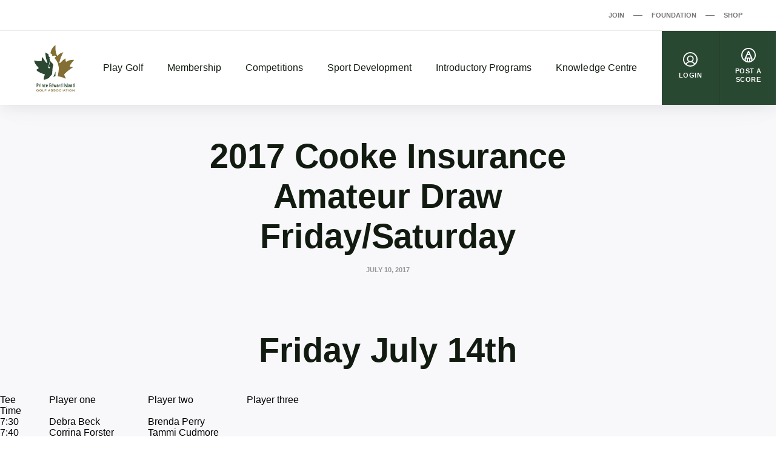

--- FILE ---
content_type: application/javascript
request_url: https://greenteetech.us5.list-manage.com/_YjsYLDVgW8Si/e7TLLbK3ZO8b8/I/ihOEXN2fwpSLpm/FmpeAQ/Yy5/VSTBiQgwB
body_size: 177532
content:
(function(){if(typeof Array.prototype.entries!=='function'){Object.defineProperty(Array.prototype,'entries',{value:function(){var index=0;const array=this;return {next:function(){if(index<array.length){return {value:[index,array[index++]],done:false};}else{return {done:true};}},[Symbol.iterator]:function(){return this;}};},writable:true,configurable:true});}}());(function(){lK();v53();mt3();var Fg=function(Sz){if(CL["document"]["cookie"]){try{var Iz=CL["document"]["cookie"]["split"]('; ');var g9=null;var gV=null;for(var MC=0;MC<Iz["length"];MC++){var Gg=Iz[MC];if(Gg["indexOf"](""["concat"](Sz,"="))===0){var G0=Gg["substring"](""["concat"](Sz,"=")["length"]);if(G0["indexOf"]('~')!==-1||CL["decodeURIComponent"](G0)["indexOf"]('~')!==-1){g9=G0;}}else if(Gg["startsWith"](""["concat"](Sz,"_"))){var db=Gg["indexOf"]('=');if(db!==-1){var KY=Gg["substring"](db+1);if(KY["indexOf"]('~')!==-1||CL["decodeURIComponent"](KY)["indexOf"]('~')!==-1){gV=KY;}}}}if(gV!==null){return gV;}if(g9!==null){return g9;}}catch(b9){return false;}}return false;};var cC=function(MB,fF){return MB*fF;};var Q6=function UC(zw,zY){'use strict';var wP=UC;switch(zw){case Hp:{var L0;ES.push(t6);return L0=cF(cF(CL[f6()[nB(Db)].call(null,CD,SD,W6)][MM()[IC(qD)].apply(null,[dP,IY,Yz,RS])])),ES.pop(),L0;}break;case H1:{var M9=zY[Uk];var j9=zY[WW];var P0=zY[C1];ES.push(gw);try{var mt=ES.length;var xw=cF(WW);var Bg;return Bg=lY(tZ,[Cw()[Cb(St)].apply(null,[cw,cF(cF([])),pM]),MM()[IC(RD)].apply(null,[Nw,Hw,Ib,cF(cF(dV))]),MM()[IC(Tg)].apply(null,[cF({}),n9,g6,hg]),M9.call(j9,P0)]),ES.pop(),Bg;}catch(Tb){ES.splice(x0(mt,f9),Infinity,gw);var AV;return AV=lY(tZ,[Cw()[Cb(St)].apply(null,[cw,l6,pM]),f6()[nB(Fz)](TD,Ft,Nw),MM()[IC(Tg)](Nw,n9,g6,Fz),Tb]),ES.pop(),AV;}ES.pop();}break;case v7:{ES.push(f0);var nz;return nz=f6()[nB(RY)](rS,Dg,UV),ES.pop(),nz;}break;case Jm:{ES.push(qw);try{var Kg=ES.length;var Ug=cF(WW);var DF;return DF=cF(cF(CL[f6()[nB(Db)].call(null,qY,SD,EY)][MM()[IC(TX)].call(null,cF(cF([])),fz,rP,cY)])),ES.pop(),DF;}catch(dw){ES.splice(x0(Kg,f9),Infinity,qw);var nC;return ES.pop(),nC=cF({}),nC;}ES.pop();}break;case SJ:{var Vt;ES.push(mS);return Vt=new (CL[wF()[SF(GS)](vb,lg,r0,w9)])()[f6()[nB(N0)](Ng,xV,Tr)](),ES.pop(),Vt;}break;case B5:{ES.push(Ls);try{var gO=ES.length;var PG=cF(cF(Uk));var Ns=KO(CL[MM()[IC(W6)].apply(null,[cF(f9),tb,AP,wT])](CL[f6()[nB(Db)](WP,SD,Yz)][f6()[nB(TX)](Jg,nA,hO)]),SO(CL[MM()[IC(W6)].call(null,YE,tb,AP,Iv)](CL[f6()[nB(Db)](WP,SD,cF(cF([])))][f6()[nB(qD)](Bt,mS,MU)]),f9));Ns+=KO(SO(CL[MM()[IC(W6)](tO,tb,AP,UV)](CL[QN(typeof f6()[nB(xn)],KO('',[][[]]))?f6()[nB(Wv)](ZA,AE,cF(cF([]))):f6()[nB(Db)].apply(null,[WP,SD,GG])][f6()[nB(W6)](Zg,EU,VO)]),OG[Qj]),SO(CL[MM()[IC(W6)](qD,tb,AP,TH)](CL[f6()[nB(Db)](WP,SD,RD)][MM()[IC(dP)].call(null,zU,PD,St,dV)]),OG[rE]));Ns+=KO(SO(CL[MM()[IC(W6)](Oc,tb,AP,Nq)](CL[f6()[nB(Db)](WP,SD,rE)][Cw()[Cb(Us)](hx,cF(cF({})),lb)]),lg),SO(CL[MM()[IC(W6)](Bv,tb,AP,cF(cF({})))](CL[f6()[nB(Db)].apply(null,[WP,SD,cF([])])][Cw()[Cb(r0)](UV,l6,jF)]),Wj));Ns+=KO(SO(CL[MM()[IC(W6)].call(null,VO,tb,AP,Db)](CL[QN(typeof f6()[nB(YE)],'undefined')?f6()[nB(Wv)].call(null,th,cq,qw):f6()[nB(Db)].call(null,WP,SD,SE)][px(typeof Hs()[xO(dV)],KO(QN(typeof f6()[nB(wn)],'undefined')?f6()[nB(Wv)].apply(null,[jn,Mc,AU]):f6()[nB(lg)].call(null,bR,Vv,bA),[][[]]))?Hs()[xO(AP)](cF({}),TN,l6,Av,cF(cF(f9)),rE):Hs()[xO(nU)].call(null,GG,BE,MU,GN,Fz,bA)]),wT),SO(CL[MM()[IC(W6)].call(null,cF(cF(f9)),tb,AP,Fn)](CL[f6()[nB(Db)].apply(null,[WP,SD,sn])][Cw()[Cb(Ml)].call(null,hU,Bc,bC)]),sn));Ns+=KO(SO(CL[MM()[IC(W6)](HH,tb,AP,Ib)](CL[QN(typeof f6()[nB(wT)],KO('',[][[]]))?f6()[nB(Wv)](Yj,WT,TX):f6()[nB(Db)].call(null,WP,SD,Qj)][px(typeof MM()[IC(f9)],KO([],[][[]]))?MM()[IC(VO)](sn,ED,AA,Aj):MM()[IC(Tr)](RS,HG,Yn,cF(cF(dV)))]),nU),SO(CL[MM()[IC(W6)](Qj,tb,AP,lH)](CL[f6()[nB(Db)](WP,SD,cF(cF(dV)))][wF()[SF(zx)](Av,Pv,Aj,YG)]),Db));Ns+=KO(SO(CL[MM()[IC(W6)](W6,tb,AP,EO)](CL[f6()[nB(Db)].apply(null,[WP,SD,SG])][Un()[Vj(fT)](HH,qD,Av,fT,l6,OD)]),xn),SO(CL[MM()[IC(W6)].call(null,LH,tb,AP,Qj)](CL[f6()[nB(Db)](WP,SD,cF(cF(f9)))][f6()[nB(dP)](PM,vs,f9)]),Bv));Ns+=KO(SO(CL[MM()[IC(W6)].apply(null,[Dn,tb,AP,cF(cF(f9))])](CL[f6()[nB(Db)](WP,SD,Aj)][Hs()[xO(zx)].call(null,gT,p8,r0,Av,Iv,zx)]),EO),SO(CL[MM()[IC(W6)](cF(cF({})),tb,AP,cF(cF([])))](CL[f6()[nB(Db)](WP,SD,DU)][Cw()[Cb(Ac)].apply(null,[Zx,hO,vF])]),Wv));Ns+=KO(SO(CL[MM()[IC(W6)](UV,tb,AP,cF(cF([])))](CL[f6()[nB(Db)].call(null,WP,SD,Fn)][f6()[nB(VO)](UM,Tr,VO)]),Tr),SO(CL[MM()[IC(W6)](r0,tb,AP,cF(cF([])))](CL[px(typeof f6()[nB(Nq)],KO('',[][[]]))?f6()[nB(Db)](WP,SD,CG):f6()[nB(Wv)](cs,mh,SG)][f6()[nB(HH)](IV,Zj,Nw)]),GS));Ns+=KO(SO(CL[MM()[IC(W6)](cF(cF([])),tb,AP,EO)](CL[f6()[nB(Db)](WP,SD,RS)][Cw()[Cb(l6)](W8,N0,Rt)]),OG[wh]),SO(CL[QN(typeof MM()[IC(UV)],'undefined')?MM()[IC(Tr)].call(null,NG,Tl,nn,Bh):MM()[IC(W6)](HE,tb,AP,sn)](CL[f6()[nB(Db)](WP,SD,cF(cF([])))][MM()[IC(HH)].call(null,YE,H9,lH,hg)]),OG[MU]));Ns+=KO(SO(CL[MM()[IC(W6)](cF({}),tb,AP,Fz)](CL[px(typeof f6()[nB(AU)],KO('',[][[]]))?f6()[nB(Db)](WP,SD,Nw):f6()[nB(Wv)](rG,vl,Oc)][f6()[nB(xx)](Zb,dh,cF(cF({})))]),zx),SO(CL[MM()[IC(W6)](wT,tb,AP,Us)](CL[f6()[nB(Db)].apply(null,[WP,SD,Nq])][Cw()[Cb(Ux)].apply(null,[Cl,dG,ZD])]),Pv));Ns+=KO(SO(CL[MM()[IC(W6)](cF(cF({})),tb,AP,kA)](CL[f6()[nB(Db)].call(null,WP,SD,TH)][f6()[nB(Us)](z9,UN,Dg)]),fT),SO(CL[MM()[IC(W6)](CG,tb,AP,cF(cF(f9)))](CL[f6()[nB(Db)](WP,SD,Qj)][MM()[IC(xx)].call(null,PN,fq,AO,wn)]),FT));Ns+=KO(SO(CL[MM()[IC(W6)](UV,tb,AP,xn)](CL[f6()[nB(Db)](WP,SD,BH)][Cw()[Cb(DN)](PT,Oc,OY)]),Bh),SO(CL[MM()[IC(W6)](fT,tb,AP,Bh)](CL[f6()[nB(Db)](WP,SD,lg)][Un()[Vj(FT)].apply(null,[Al,cF(cF({})),Av,FT,LH,HC])]),Dg));Ns+=KO(SO(CL[QN(typeof MM()[IC(Db)],KO([],[][[]]))?MM()[IC(Tr)].call(null,cF({}),vA,Fq,cF(dV)):MM()[IC(W6)](RD,tb,AP,kv)](CL[f6()[nB(Db)].call(null,WP,SD,Bl)][MM()[IC(Us)].apply(null,[sn,GF,RG,SE])]),Qj),SO(CL[MM()[IC(W6)](cF([]),tb,AP,xx)](CL[f6()[nB(Db)](WP,SD,lH)][MM()[IC(r0)](AP,pV,Qc,qD)]),OG[LH]));Ns+=KO(SO(CL[MM()[IC(W6)](Iv,tb,AP,cF(cF([])))](CL[f6()[nB(Db)].apply(null,[WP,SD,Aj])][f6()[nB(r0)](Q9,wh,TH)]),wh),SO(CL[MM()[IC(W6)].apply(null,[HH,tb,AP,NT])](CL[f6()[nB(Db)].apply(null,[WP,SD,cF(cF(f9))])][MM()[IC(Ml)](hO,YF,vs,Us)]),MU));Ns+=KO(SO(CL[MM()[IC(W6)](VO,tb,AP,Bv)](CL[f6()[nB(Db)].call(null,WP,SD,rE)][MM()[IC(Ac)](Yz,Nz,c8,Is)]),LH),SO(CL[MM()[IC(W6)](wh,tb,AP,W6)](CL[px(typeof f6()[nB(Us)],KO('',[][[]]))?f6()[nB(Db)](WP,SD,qw):f6()[nB(Wv)].apply(null,[QH,lH,xn])][MM()[IC(l6)](xn,rY,UV,cF(cF([])))]),OG[xj]));Ns+=KO(SO(CL[MM()[IC(W6)](Qj,tb,AP,cF(cF({})))](CL[f6()[nB(Db)](WP,SD,cF([]))][MM()[IC(Ux)](cF(cF([])),C9,TA,Aj)]),Ib),SO(CL[MM()[IC(W6)].apply(null,[SG,tb,AP,Dn])](CL[f6()[nB(Db)].call(null,WP,SD,l6)][wF()[SF(Pv)](OS,LH,lH,OE)]),OG[Ib]));Ns+=KO(KO(SO(CL[MM()[IC(W6)](Ys,tb,AP,bA)](CL[MM()[IC(nU)](lg,AF,BH,qD)][f6()[nB(Ml)](MD,Iv,Bh)]),OG[NG]),SO(CL[MM()[IC(W6)].call(null,nc,tb,AP,Dg)](CL[f6()[nB(Db)](WP,SD,xx)][DE()[xA(Bh)].call(null,Wv,W6,mq,wA)]),SG)),SO(CL[MM()[IC(W6)].apply(null,[cF(cF({})),tb,AP,EY])](CL[f6()[nB(Db)](WP,SD,TH)][px(typeof DE()[xA(f9)],KO([],[][[]]))?DE()[xA(Dg)](NG,UV,RU,N0):DE()[xA(NG)].call(null,Gl,zU,zA,Ds)]),AU));var gU;return gU=Ns[Hs()[xO(GS)](f9,E8,l6,lL,CG,nU)](),ES.pop(),gU;}catch(Ec){ES.splice(x0(gO,f9),Infinity,Ls);var S8;return S8=f6()[nB(NG)](gD,RY,Oc),ES.pop(),S8;}ES.pop();}break;case pp:{return this;}break;case wk:{ES.push(Js);this[Cw()[Cb(tO)](BN,lg,Nl)]=cF(dV);var xv=this[f6()[nB(Al)].call(null,Hv,VO,qw)][dV][MM()[IC(Al)](r0,mO,zU,lg)];if(QN(px(typeof f6()[nB(kh)],KO('',[][[]]))?f6()[nB(Fz)](pE,Ft,cF(cF(f9))):f6()[nB(Wv)](Gc,BG,HE),xv[Cw()[Cb(St)](cw,RS,Lh)]))throw xv[MM()[IC(Tg)](rE,ZV,g6,Us)];var vN;return vN=this[Cw()[Cb(Nw)](h8,xn,lA)],ES.pop(),vN;}break;case Ur:{var CE=zY[Uk];var jH=zY[WW];ES.push(GH);var Ex;return Ex=KO(CL[f6()[nB(nU)].call(null,Dv,Yc,qD)][px(typeof Cw()[Cb(tl)],'undefined')?Cw()[Cb(Dn)](WG,bA,C0):Cw()[Cb(Wj)].call(null,Ln,Ys,YU)](cC(CL[f6()[nB(nU)](Dv,Yc,hg)][Cw()[Cb(Bl)](Nq,l6,YC)](),KO(x0(jH,CE),OG[wT]))),CE),ES.pop(),Ex;}break;case Pr:{ES.push(CU);try{var qs=ES.length;var kj=cF(cF(Uk));var r8;return r8=cF(cF(CL[f6()[nB(Db)].apply(null,[YN,SD,cF(cF(dV))])][Cw()[Cb(xx)].apply(null,[AA,GG,kn])])),ES.pop(),r8;}catch(ZT){ES.splice(x0(qs,f9),Infinity,CU);var hA;return ES.pop(),hA=cF(WW),hA;}ES.pop();}break;case Q7:{ES.push(mA);var cn=[f6()[nB(EY)].call(null,v6,Nv,dV),Cw()[Cb(bU)](SE,YE,p9),px(typeof Cw()[Cb(Is)],KO([],[][[]]))?Cw()[Cb(TX)].call(null,D8,AP,Iq):Cw()[Cb(Wj)](VT,sn,zj),f6()[nB(NT)](gS,HP,MU),MM()[IC(YE)](AU,bS,xV,DU),QN(typeof MM()[IC(bU)],KO([],[][[]]))?MM()[IC(Tr)](SG,Dc,FU,cF(f9)):MM()[IC(CG)](Yz,hS,HH,TX),MM()[IC(hg)](cF(cF({})),wD,Xh,Ml),MM()[IC(gT)].call(null,YE,CC,GS,Nw),MM()[IC(Dn)](hO,Hx,DN,AP),wF()[SF(NU)].apply(null,[fP,EO,Bl,qO]),Un()[Vj(zx)].apply(null,[HH,Nw,Jc,Bh,Qj,kC]),Un()[Vj(Pv)](Qj,cF(cF(f9)),Ds,AP,bA,m9),MM()[IC(Bl)](Pv,TY,mS,f9),DE()[xA(Pv)](Z8,Bl,Tc,mE),DE()[xA(fT)](Dg,fT,CA,XH),px(typeof MM()[IC(MU)],KO('',[][[]]))?MM()[IC(N0)].call(null,rE,YN,zO,qw):MM()[IC(Tr)](cF([]),GN,cY,xj),Cw()[Cb(qD)](VN,Nw,wO),MM()[IC(bA)](Wj,BX,Wv,nc),Cw()[Cb(W6)].call(null,Us,Us,QS),Cw()[Cb(dP)](fG,nU,KX),QN(typeof MM()[IC(NT)],KO('',[][[]]))?MM()[IC(Tr)].apply(null,[Fn,CN,xU,zx]):MM()[IC(EY)].call(null,DU,PB,Wj,Nw),wF()[SF(AP)](Jc,zl,Nw,NG),MM()[IC(NT)](FT,Gz,kA,w9),f6()[nB(nc)](CS,LE,AU),Cw()[Cb(VO)].call(null,gG,Dg,tF),MM()[IC(nc)].call(null,Nq,vD,Kv,TX),f6()[nB(DU)](Yt,Fc,LH)];if(vU(typeof CL[Cw()[Cb(NT)](p8,cF(cF(dV)),Wn)][DE()[xA(FT)](sn,NT,Iq,Bj)],f6()[nB(NU)](FU,xn,f9))){var cA;return ES.pop(),cA=null,cA;}var Yl=cn[Cw()[Cb(dV)].apply(null,[jT,hO,Xs])];var Vc=f6()[nB(lg)](Hk,Vv,Pv);for(var P8=dV;sv(P8,Yl);P8++){var Kc=cn[P8];if(px(CL[QN(typeof Cw()[Cb(Tr)],KO([],[][[]]))?Cw()[Cb(Wj)](qU,nU,hT):Cw()[Cb(NT)](p8,NT,Wn)][QN(typeof DE()[xA(zx)],KO(f6()[nB(lg)](Hk,Vv,kv),[][[]]))?DE()[xA(NG)](OE,wn,YU,Lc):DE()[xA(FT)].apply(null,[sn,Wj,Iq,Bj])][Kc],undefined)){Vc=f6()[nB(lg)].apply(null,[Hk,Vv,SG])[Cw()[Cb(LH)](Wj,Nq,Bw)](Vc,MM()[IC(DU)](cF({}),Nt,zl,W6))[Cw()[Cb(LH)](Wj,tl,Bw)](P8);}}var mj;return ES.pop(),mj=Vc,mj;}break;case Q5:{var lG;ES.push(qU);return lG=CL[px(typeof Cw()[Cb(Aj)],KO([],[][[]]))?Cw()[Cb(bA)](Bj,EO,GU):Cw()[Cb(Wj)](Jj,zx,Qh)][f6()[nB(gT)](Vs,Db,lH)],ES.pop(),lG;}break;case gm:{var cl=zY[Uk];ES.push(ms);var lv=new (CL[MM()[IC(Bc)].apply(null,[cF([]),kY,WT,Ys])])();var Zh=lv[f6()[nB(hg)].apply(null,[nN,gl,r0])](cl);var YO=f6()[nB(lg)].apply(null,[NX,Vv,MU]);Zh[px(typeof DE()[xA(EO)],KO([],[][[]]))?DE()[xA(Bv)](sn,Eq,gH,YE):DE()[xA(NG)].apply(null,[Gv,NT,vs,nO])](function(fU){ES.push(Bn);YO+=CL[f6()[nB(sn)](lL,zs,hO)][MM()[IC(Qj)](cF(cF(dV)),l9,bA,Fz)](fU);ES.pop();});var bT;return bT=CL[QN(typeof Cw()[Cb(nU)],KO([],[][[]]))?Cw()[Cb(Wj)].apply(null,[Y8,St,sT]):Cw()[Cb(Bh)](AO,Ml,T6)](YO),ES.pop(),bT;}break;case WL:{var dU=zY[Uk];ES.push(tA);if(px(typeof dU,DE()[xA(wn)].call(null,wT,Bh,gx,TA))){var hj;return hj=f6()[nB(lg)](v3,Vv,Bh),ES.pop(),hj;}var UP;return UP=dU[QN(typeof DE()[xA(sn)],KO(f6()[nB(lg)].apply(null,[v3,Vv,Bh]),[][[]]))?DE()[xA(NG)].call(null,sx,Dn,XO,ET):DE()[xA(GS)](sn,RS,Av,gE)](new (CL[px(typeof wF()[SF(nU)],'undefined')?wF()[SF(Bv)].call(null,Xs,wT,Z8,dh):wF()[SF(f9)](ml,nP,NU,BO)])(f6()[nB(PN)].apply(null,[Mz,Rj,TX]),MM()[IC(qw)].call(null,RD,sS,Ws,Dn)),f6()[nB(Aj)].call(null,FY,SE,cF(f9)))[DE()[xA(GS)].call(null,sn,wn,Av,gE)](new (CL[wF()[SF(Bv)](Xs,wT,Fz,dh)])(Un()[Vj(EO)](LH,Qj,vH,lg,cF(dV),QF),MM()[IC(qw)](tO,sS,Ws,GG)),Un()[Vj(Wv)].call(null,FT,NT,LO,wn,bA,T0))[DE()[xA(GS)](sn,sn,Av,gE)](new (CL[wF()[SF(Bv)].call(null,Xs,wT,Wv,dh)])(wF()[SF(EO)](vH,lg,Fz,MG),MM()[IC(qw)](cF(cF(dV)),sS,Ws,UV)),Un()[Vj(Tr)](tl,cY,LO,wn,cY,dV))[DE()[xA(GS)](sn,w9,Av,gE)](new (CL[wF()[SF(Bv)].call(null,Xs,wT,tO,dh)])(QN(typeof wF()[SF(GS)],KO([],[][[]]))?wF()[SF(f9)](kh,Nn,UV,wG):wF()[SF(Wv)].call(null,vH,lg,NU,UA),MM()[IC(qw)].apply(null,[HE,sS,Ws,cF(cF([]))])),MM()[IC(HE)](cF(cF(f9)),TD,gT,zx))[DE()[xA(GS)](sn,LH,Av,gE)](new (CL[wF()[SF(Bv)](Xs,wT,kU,dh)])(f6()[nB(lH)].call(null,KM,qO,nc),MM()[IC(qw)](nc,sS,Ws,cF(cF(f9)))),MM()[IC(PN)].call(null,rE,VX,wc,tO))[DE()[xA(GS)](sn,kv,Av,gE)](new (CL[wF()[SF(Bv)].apply(null,[Xs,wT,UV,dh])])(Un()[Vj(GS)](bA,YE,vH,lg,f9,vB),px(typeof MM()[IC(kA)],'undefined')?MM()[IC(qw)](kA,sS,Ws,Al):MM()[IC(Tr)](cF(cF(f9)),Hj,AN,GS)),Cw()[Cb(YE)].apply(null,[XA,cF(cF({})),Hz]))[DE()[xA(GS)](sn,Al,Av,gE)](new (CL[wF()[SF(Bv)](Xs,wT,f9,dh)])(Un()[Vj(NU)].apply(null,[NT,EO,vH,wT,Fz,nt]),MM()[IC(qw)](l6,sS,Ws,zl)),QN(typeof Cw()[Cb(kU)],'undefined')?Cw()[Cb(Wj)](Fv,lg,GP):Cw()[Cb(CG)](Vv,bA,US))[DE()[xA(GS)].call(null,sn,xj,Av,gE)](new (CL[px(typeof wF()[SF(wn)],'undefined')?wF()[SF(Bv)](Xs,wT,kv,dh):wF()[SF(f9)].apply(null,[cY,Kq,Tr,AO])])(Cw()[Cb(hg)].apply(null,[Yz,PN,KV]),MM()[IC(qw)](Bh,sS,Ws,Oc)),Cw()[Cb(gT)](Lv,RD,Bq))[Cw()[Cb(Bc)](ET,cF(dV),FS)](dV,Ux),ES.pop(),UP;}break;case U5:{var IO=zY[Uk];var cc=zY[WW];var Uv=zY[C1];ES.push(bv);IO[cc]=Uv[Cw()[Cb(fT)].apply(null,[DU,qw,U0])];ES.pop();}break;case kk:{var mH=zY[Uk];ES.push(UV);var Mj=CL[Cw()[Cb(NU)](O8,wn,KT)](mH);var gv=[];for(var QA in Mj)gv[Cw()[Cb(EO)].apply(null,[xj,Aj,RG])](QA);gv[QN(typeof MM()[IC(rA)],KO([],[][[]]))?MM()[IC(Tr)].call(null,hg,Dq,xH,nU):MM()[IC(Oc)](xx,l6,wT,cF(cF(f9)))]();var UG;return UG=function Sx(){ES.push(sq);for(;gv[Cw()[Cb(dV)](jT,RS,J8)];){var b8=gv[MM()[IC(WE)](sn,GV,OE,NU)]();if(nE(b8,Mj)){var Rl;return Sx[Cw()[Cb(fT)](DU,rE,CP)]=b8,Sx[px(typeof Cw()[Cb(sn)],KO([],[][[]]))?Cw()[Cb(tO)](BN,wh,Qt):Cw()[Cb(Wj)](jn,Us,jj)]=cF(f9),ES.pop(),Rl=Sx,Rl;}}Sx[Cw()[Cb(tO)](BN,Fz,Qt)]=cF(dV);var Hc;return ES.pop(),Hc=Sx,Hc;},ES.pop(),UG;}break;case L5:{var qv;ES.push(z8);return qv=QN(typeof CL[f6()[nB(Db)](Y8,SD,cF(cF(f9)))][f6()[nB(bU)].apply(null,[sU,vq,cF(cF({}))])],MM()[IC(fT)].call(null,cF([]),kG,kv,cF(cF({}))))||QN(typeof CL[f6()[nB(Db)](Y8,SD,RD)][MM()[IC(bU)].call(null,Db,gn,jT,EO)],MM()[IC(fT)].apply(null,[cF([]),kG,kv,wh]))||QN(typeof CL[QN(typeof f6()[nB(lH)],KO('',[][[]]))?f6()[nB(Wv)](cq,tA,cF(cF(f9))):f6()[nB(Db)](Y8,SD,NT)][Cw()[Cb(HH)](rN,gT,Pj)],MM()[IC(fT)].call(null,cF([]),kG,kv,cF(cF(f9)))),ES.pop(),qv;}break;case WW:{var hP=zY[Uk];var sA=zY[WW];var Px=zY[C1];return hP[sA]=Px;}break;case k2:{return this;}break;case DQ:{var xN=zY[Uk];var Qn;ES.push(gE);return Qn=lY(tZ,[Cw()[Cb(Oc)].call(null,St,Wj,Gz),xN]),ES.pop(),Qn;}break;case pm:{var Xq=zY[Uk];var G8=zY[WW];var Zq;var SU;ES.push(tU);var Zv;var pU;var QG=DE()[xA(Db)](f9,w9,FC,cY);var NA=Xq[Hs()[xO(wT)].apply(null,[GG,TU,AU,MP,kU,Wj])](QG);for(pU=OG[EO];sv(pU,NA[Cw()[Cb(dV)](jT,Nq,Ez)]);pU++){Zq=Q8(RE(jO(G8,nU),OG[sn]),NA[Cw()[Cb(dV)].call(null,jT,xx,Ez)]);G8*=OG[nU];G8&=OG[Db];G8+=OG[xn];G8&=OG[Bv];SU=Q8(RE(jO(G8,OG[Wv]),OG[sn]),NA[QN(typeof Cw()[Cb(wn)],KO('',[][[]]))?Cw()[Cb(Wj)](Vh,qw,jG):Cw()[Cb(dV)].apply(null,[jT,NT,Ez])]);G8*=OG[nU];G8&=OG[Db];G8+=OG[xn];G8&=OG[Bv];Zv=NA[Zq];NA[Zq]=NA[SU];NA[SU]=Zv;}var tN;return tN=NA[Un()[Vj(lg)].apply(null,[Yz,N0,Mw,lg,cF(dV),YM])](QG),ES.pop(),tN;}break;case QW:{return this;}break;}};var Ij=function(){return WO.apply(this,[fK,arguments]);};var Tq=function(AH,IU){return AH>>>IU|AH<<32-IU;};var SH=function(IA,EG){return IA>EG;};var cN=function(Pn,Sl){return Pn<=Sl;};var bs=function(Fl,nH){return Fl|nH;};var Q8=function(d8,vj){return d8%vj;};var nE=function(Qx,JE){return Qx in JE;};var ps=function(OP,bj){return OP/bj;};var vU=function(rl,tn){return rl==tn;};var cH=function(JH){var mn='';for(var LU=0;LU<JH["length"];LU++){mn+=JH[LU]["toString"](16)["length"]===2?JH[LU]["toString"](16):"0"["concat"](JH[LU]["toString"](16));}return mn;};var CO=function(){return ["\x6c\x65\x6e\x67\x74\x68","\x41\x72\x72\x61\x79","\x63\x6f\x6e\x73\x74\x72\x75\x63\x74\x6f\x72","\x6e\x75\x6d\x62\x65\x72"];};var Ix=function(){var SA;if(typeof CL["window"]["XMLHttpRequest"]!=='undefined'){SA=new (CL["window"]["XMLHttpRequest"])();}else if(typeof CL["window"]["XDomainRequest"]!=='undefined'){SA=new (CL["window"]["XDomainRequest"])();SA["onload"]=function(){this["readyState"]=4;if(this["onreadystatechange"] instanceof CL["Function"])this["onreadystatechange"]();};}else{SA=new (CL["window"]["ActiveXObject"])('Microsoft.XMLHTTP');}if(typeof SA["withCredentials"]!=='undefined'){SA["withCredentials"]=true;}return SA;};var mG=function(pO){return CL["Math"]["floor"](CL["Math"]["random"]()*pO["length"]);};var tq=function(){return WO.apply(this,[LW,arguments]);};var t7,Rk,Lm,kk,vr,p5,C1,Q5,Uk,WW,V7;var Hq=function(){return WO.apply(this,[Q5,arguments]);};var hE=function(){return Zn.apply(this,[xr,arguments]);};var YH=function(){DT=[];};var Zn=function Rc(ph,rv){var sO=Rc;while(ph!=md){switch(ph){case nd:{ph+=FJ;var KN=pH[cT];var Fs=x0(KN.length,f9);while(Wq(Fs,dV)){var hv=Q8(x0(KO(Fs,FA),ES[x0(ES.length,f9)]),Xl.length);var qP=YT(KN,Fs);var vc=YT(Xl,hv);XN+=Rc(C1,[bs(RE(Vl(qP),vc),RE(Vl(vc),qP))]);Fs--;}}break;case G2:{if(Wq(C8,dV)){do{XU+=UU[C8];C8--;}while(Wq(C8,dV));}return XU;}break;case E:{ph=md;while(sv(wj,t8[PU[dV]])){Hs()[t8[wj]]=cF(x0(wj,nU))?function(){Cs=[];Rc.call(this,xr,[t8]);return '';}:function(){var En=t8[wj];var zq=Hs()[En];return function(kl,Zl,LG,zN,xc,KU){if(QN(arguments.length,dV)){return zq;}var ZN=WO.call(null,Q5,[GS,Zl,Aj,zN,wT,KU]);Hs()[En]=function(){return ZN;};return ZN;};}();++wj;}}break;case Q5:{var ss=rv[Uk];var Kh=KO([],[]);ph=md;for(var VU=x0(ss.length,f9);Wq(VU,dV);VU--){Kh+=ss[VU];}return Kh;}break;case B2:{ph+=mk;return WO(D5,[WH]);}break;case O2:{var jv=js[Fn];ph=DK;var UE=KO([],[]);var Mh=js[nj];for(var QU=x0(Mh.length,f9);Wq(QU,dV);QU--){var hN=Q8(x0(KO(QU,OT),ES[x0(ES.length,f9)]),jv.length);var bc=YT(Mh,QU);var Vn=YT(jv,hN);UE+=Rc(C1,[RE(bs(Vl(bc),Vl(Vn)),bs(bc,Vn))]);}}break;case gk:{ph+=HR;return wE;}break;case DK:{return WO(VZ,[UE]);}break;case H5:{var VG=rv[Uk];ph=md;fv.hK=Rc(Q5,[VG]);while(sv(fv.hK.length,HH))fv.hK+=fv.hK;}break;case bW:{ph-=PJ;return WO(GZ,[XN]);}break;case VW:{if(Wq(cU,dV)){do{var pn=Q8(x0(KO(cU,HU),ES[x0(ES.length,f9)]),jc.length);var NE=YT(RH,cU);var f8=YT(jc,pn);WH+=Rc(C1,[RE(bs(Vl(NE),Vl(f8)),bs(NE,f8))]);cU--;}while(Wq(cU,dV));}ph+=mW;}break;case nZ:{ES.push(Ib);Pl=function(lE){return Rc.apply(this,[H5,arguments]);};ph+=Yd;fv.apply(null,[Yz,Cc,xx]);ES.pop();}break;case Md:{var RH=qN[Kl];ph-=hR;var cU=x0(RH.length,f9);}break;case V7:{var cT=rv[Uk];var Bs=rv[WW];var FA=rv[C1];var Xl=pH[LH];ph+=I;var XN=KO([],[]);}break;case mk:{var HU=rv[Uk];var Kl=rv[WW];ph=Md;var sG=rv[C1];var jc=qN[On];var WH=KO([],[]);}break;case v7:{var nv=rv[Uk];ph=O2;var OT=rv[WW];var nj=rv[C1];var IG=rv[Rk];}break;case sJ:{var UU=rv[Uk];var XU=KO([],[]);var C8=x0(UU.length,f9);ph=G2;}break;case WL:{var lq=rv[Uk];ph=md;JU.dR=Rc(sJ,[lq]);while(sv(JU.dR.length,z8))JU.dR+=JU.dR;}break;case rZ:{ES.push(Wx);vE=function(Os){return Rc.apply(this,[WL,arguments]);};ph+=rp;JU(Yc,dG,dO);ES.pop();}break;case q7:{var jU=rv[Uk];var wE=KO([],[]);ph=gk;var IP=x0(jU.length,f9);while(Wq(IP,dV)){wE+=jU[IP];IP--;}}break;case VK:{ph=md;if(sv(vT,Oj.length)){do{f6()[Oj[vT]]=cF(x0(vT,Wv))?function(){return lY.apply(this,[pp,arguments]);}:function(){var JT=Oj[vT];return function(Xc,HA,hG){var Xv=fv(Xc,HA,cF({}));f6()[JT]=function(){return Xv;};return Xv;};}();++vT;}while(sv(vT,Oj.length));}}break;case DQ:{var L8=rv[Uk];Nc.PR=Rc(q7,[L8]);ph=md;while(sv(Nc.PR.length,Gd))Nc.PR+=Nc.PR;}break;case EJ:{ES.push(gh);ph+=l5;gc=function(zH){return Rc.apply(this,[DQ,arguments]);};Nc.apply(null,[YE,DO,ZH,Yz]);ES.pop();}break;case C1:{ph+=Fm;var SN=rv[Uk];if(cN(SN,K2)){return CL[Vq[wn]][Vq[f9]](SN);}else{SN-=Y;return CL[Vq[wn]][Vq[f9]][Vq[dV]](null,[KO(jO(SN,xn),pk),KO(Q8(SN,s7),EZ)]);}}break;case lQ:{var Oj=rv[Uk];Pl(Oj[dV]);ph=VK;var vT=dV;}break;case qZ:{cj=[NG,NG,zG(sn),zG(FT),AP,Pv,zG(EO),Tr,f9,zG(Bv),lg,zG(EO),Pv,zG(GS),GS,f9,zG(Pv),AP,wn,zG(hO),dG,RS,zG(wn),f9,zG(Wj),zG(wn),zG(St),zl,zG(AP),Db,wT,GS,zG(Wv),zG(lg),Pv,zG(GS),zG(hO),Is,zG(sn),nU,[Db],zG(Pv),Tr,zG(Db),zG(Db),wn,zG(NG),Wj,zG(Wj),zG(EO),EO,zG(NG),f9,AP,zG(Wv),zG(wT),wn,zG(FT),rE,GS,zG(Pv),sn,zG(wh),GS,Pv,zG(Bv),wT,fT,zG(Wv),[wT],zG(NT),[f9],wn,Wj,zG(AP),Db,NG,zG(cY),LH,wn,Wj,zG(wn),zG(NG),f9,zG(Pv),Pv,f9,zG(wn),EO,zG(f9),zG(nU),NG,zG(wn),Tr,zG(NG),zG(AP),f9,xn,zG(sn),dV,dV,hg,zG(Tr),Db,Wj,zG(lg),NG,zG(Pv),Wj,zG(NG),Pv,zG(Pv),zG(Eq),Wj,xn,zG(NG),zG(wn),zG(nU),zG(Bh),Pv,nU,CG,zG(Bc),f9,nU,Fz,zG(EO),zx,zG(nU),[Db],qw,f9,zG(f9),zG(tj),EO,dV,zG(lg),zG(wn),zG(lg),zG(hO),[NG],zG(Wv),xn,zG(xn),zG(sn),xn,zG(sn),zG(lg),Db,[sn],Wj,[dV],zG(Wj),f9,[dV],zG(wn),Bv,zG(Db),zG(xj),Iv,zG(f9),wT,zG(Is),Qj,GS,zG(wn),zG(Db),zG(wT),NU,NU,zG(Wv),zG(lg),xn,dV,tj,zG(Wj),zG(LH),SG,zG(wn),[nU],zG(Pv),Wv,wT,zG(wT),fT,zG(FT),Bv,nU,zG(Db),zG(Pv),wT,zG(rE),Pv,EO,zG(nU),lg,zG(lg),zG(Tr),GS,zG(Fz),Fz,zG(GS),nU,zG(zx),zG(NG),AP,f9,zG(Wj),NG,zG(Wv),TH,zG(Db),zG(Bv),zG(hO),cY,dV,zG(NG),NG,Bv,zG(kU),Wj,zG(sn),Wv,zG(sn),zG(wn),TH,zG(wn),zG(Bv),zG(MU),fT,Wv,zG(Wv),wT,zG(wn),Wv,f9,zG(wn),[nU],zG(GS),f9,zG(wT),Wj,zG(Wv),[wT],Pv,zG(lg),Bv,zG(LH),LH,zG(Bv),Qj,zG(fT),Wv,zG(tl),CG,zG(sn),zG(PN),zG(Db),Is,zG(FT),zG(zx),zs,xj,Wv,zG(AP),zG(AU),zs,zG(f9),dV,zG(Db),zG(wn),AP,zG(Bc),Qj,[NG],zG(PN),[f9],zG(kU),LH,TH,zG(gT),nU,Bv,zG(f9),zG(Wj),w9,sn,Bv,zG(YE),AU,Bv,zG(AP),NG,dV,zG(Bv),zG(UV),Eq,SG,f9,zG(Wj),fT,zG(Db),nU,zG(NT),[f9],zG(kU),GG,Wj,fT,zG(NG),zG(Aj),Ys,Bv,zG(GS),Wv,zG(AP),Pv,zG(Wj),NG,zG(bA),PN,Bv,zG(xn),Tr,zG(EY),gT,f9,Wj,zG(NT),Bl,wn,zG(NG),sn,zG(Wv),zG(Wj),f9,zG(Aj),UV,zG(UV),sn,zG(wn),Bv,zG(Db),zG(NU),zU,zG(Bv),wT,zG(EO),zG(NG),Tr,zG(xn),xn,zG(hO),xj,zG(Bv),dV,zG(wn),Wj,zG(hO),rE,zx,zG(Bv),zG(Wv),Bv,zG(lg),zG(Bv),wn,wn,sn,zG(wT),zG(wn),GS,zG(FT),FT,zG(Pv),AP,zG(Bv),zG(wn),GS,zG(f9),zG(wn),Pv,zG(AP),Wj,AP,zG(nU),dV,EO,Bv,zG(NU),Wj,Wj,xn,zG(wn),GS];ph+=pW;}break;case Pk:{cv=[[lg,zG(Wj),f9,lg],[Tg,LH,Db,zG(Tr)],[],[Iv,zG(Wv),f9,xn,zG(sn),zG(f9)],[],[],[nU,zG(Wj),zG(wn),AP],[zG(Tr),wn,Wj],[zG(Db),Wj,zG(sn)],[zG(nU),Db,wT]];ph=md;}break;case pK:{while(sv(Jl,rH.length)){Cw()[rH[Jl]]=cF(x0(Jl,Wj))?function(){return lY.apply(this,[lZ,arguments]);}:function(){var WA=rH[Jl];return function(Ax,dA,tE){var KH=JU(Ax,DU,tE);Cw()[WA]=function(){return KH;};return KH;};}();++Jl;}ph+=D;}break;case UQ:{ph+=k1;Cs=[zG(AP),[Wj],zG(Bv),zG(NG),NG,dV,Tr,zG(Wv),Tr,dV,EO,lg,zG(lg),zG(hO),Bh,[dV],zG(wh),Pv,zG(wn),wn,lg,Wv,zG(AP),zG(f9),GS,zG(Bv),sn,dV,zG(NG),zG(Wj),Bv,zG(FT),wT,Db,zG(EO),Pv,zG(AP),Wj,zG(NG),Tr,zG(xn),[dV],sn,SG,Wj,zG(Bv),zG(NG),NG,zG(wT),zG(wn),Pv,zG(Bv),wT,zG(f9),RD,dV,zG(lg),zG(sn),zG(FT),AP,Qj,zG(zU),zx,Tr,dV,zG(xn),wT,zG(f9),zG(nU),AP,Pv,zG(EO),zG(Bh),Pv,Tr,wn,zG(Db),nU,AU,AP,zG(Bv),Wv,zG(AP),zG(Wv),zG(Db),Pv,[lg],AP,zG(wn),zG(wT),zG(SG),wh,fT,zG(f9),zG(GS),zG(Bv),f9,zG(NG),Tr,zG(Iv),wh,fT,Db,zG(NG),zG(lg),Db,wT,zG(zs),xj,[f9],[Wj],zG(RY),Db,zG(f9),zG(EO),NG,Db,f9,f9,zG(zU),Pv,EO,zG(nU),zG(Wj),wn,zG(sn),Bv,Bv,zG(Tr),fT,sn,zG(f9),zG(GS),zG(nU),GS,zG(Pv),zG(Bh),wh,fT,zG(nU),nU,wn,NG,sn,zG(Wv),zG(sn),NU,zG(AP),Pv,zG(GS),sn,lg,f9,zG(wT),zG(Wv),EO,zG(nU),dV,Wv,zG(Bv),zx,f9,zG(xj),xn,Pv,zG(Bv),Db,zG(RD),zs,zG(f9),zG(nU),NG,Db,zG(Wj),Wj,zG(NG),zG(wn),nU,zG(Qj),SG,zG(Wj),NG,zG(AP),wT,zG(wn),zG(fT),Eq,zG(wT),Wj,zG(Pv),zG(Tr),Bh,[dV],f9,GS,zG(Pv),nU,NG,Z8,zG(f9),Pv,zG(kU),Db,NG,zG(Wj),zG(Tr),fT,wn,zG(Pv),Bv,zG(lg),Bv,dV,zG(SE),EY,zG(zx),zG(NG),wn,Tr,zG(Db),Wv,zG(AP),Wv,zG(zl),RS,wT,zG(Bv),zG(Bv),zG(Ib),Nq,zG(Pv),zG(wn),zx,zG(f9),zG(Wj),NG,zG(f9),zG(wT),Wj,wT,zG(GS),Wv,zG(Ib),TH,zG(Db),zG(Bv),SE,zx,zG(Wj),zG(Tr),zG(kU),zG(sn),lH,zG(Wj),nU,NG,zG(sn),zG(f9),zG(kA),zG(wh),tj,fT,zG(NG),zG(Aj),EY,f9,zG(wn),[sn],zG(Bc),[EO],qw,NG,zG(Aj),Aj,Db,zG(Bv),EO,zG(Bv),f9,zG(f9),zG(PN),[xn],wT,zG(Pv),nU,Wj,Wj,zG(EY),HE,Wj,zG(sn),AP,zG(AP),wn,AP,zG(GS),Wv,f9,zG(EY),Dn,wT,zG(f9),zG(f9),zG(xn),zG(Wj),f9,zG(Aj),Dn,zG(Db),zG(lH),NT,zG(EO),zG(NG),zG(Aj),zs,FT,Pv,zG(Bv),Wj,zG(Oc),zG(AP),bA,zG(AP),Wv,zG(sn),zG(wn),zG(BH),zG(wn),sn,zG(qD),EY,f9,zG(Pv),Pv,zG(GS),nU,zG(nU),Db,wT,zG(NT),bU,zG(Tr),Bv,zG(EO),sn,wT,zG(f9),zG(NT),HE,zG(wn),Pv,zG(AP),Wj,zG(Nw),[Bv],lH,NG,Wj,zG(Wv),Bv,dV,Wv,zx,GS,zG(NG),zG(lg),zG(NG),Bv,PN,zG(cY),zG(Wj),zG(LH),SG,zG(wn),[sn],zG(NG),[f9],sn,zG(cY),zs,zG(Bv),f9,zG(Tr),GS,zG(Fz),TH,wT,zG(GS),Wv,lg,zG(FT),Bv,zG(Bv),AP,zG(HE),dV,wn,zx,zG(Ys),zG(Pv),f9,xj,zG(Bh),zG(Wj),Ib,Wv,dV,f9,Wj,zG(NT),[xn],nU,zG(AP),Wv,wn,zG(NT),nc,zG(sn),zG(xn),f9,f9,NG,Wj,zG(Db),zG(f9),zG(PN),[Bv],gT,sn,zG(Db),dV,zG(CG),[EO],Dn,zG(Wv),[lg]];}break;case Xm:{if(sv(Xj,KA.length)){do{MM()[KA[Xj]]=cF(x0(Xj,Tr))?function(){return lY.apply(this,[JZ,arguments]);}:function(){var dN=KA[Xj];return function(nT,vO,Fj,vv){var R8=Nc(bU,vO,Fj,SE);MM()[dN]=function(){return R8;};return R8;};}();++Xj;}while(sv(Xj,KA.length));}ph-=vW;}break;case zQ:{return [[zG(wn),sn,zG(Wv),Bv],[lg,zG(wn),f9,EO,zG(AP)],[],[],[nU,zG(Wj),zG(wn),AP],[Db,zG(xn),Bv,NG],[],[zG(Db),Wj,zG(sn)],[],[],[HE,EO,zG(f9)],[Dn,NG,zG(bA)],[NT,zG(Wj),zG(Dn)]];}break;case fW:{var rH=rv[Uk];ph-=cW;vE(rH[dV]);var Jl=dV;}break;case Y7:{ph=Xm;var KA=rv[Uk];gc(KA[dV]);var Xj=dV;}break;case j1:{ph-=WZ;HT=[wh,dV,f9,fT,f9,Oc,zG(FT),GS,[dV],zG(gT),NT,zG(CG),tl,zG(Ys),bA,zG(Db),[f9],zG(gT),NT,zG(BH),zG(MU),PN,GS,[dV],zG(CG),MU,dV,BH,[Bh],xn,zG(Db),zG(lH),Nq,[Z8],zG(lH),dV,zG(lg),N0,wT,zG(EO),zG(Bv),Wv,zG(NG),zG(tl),MU,dV,BH,[Bh],xn,zG(Db),zG(lH),Nq,[Z8],zG(WE),SE,Bv,zG(GS),[zx],zG(Nq),Is,GS,[dV],[Eq],zG(Db),[f9],zG(gT),NT,[Bh],xn,zG(Db),zG(lH),NT,Db,zG(HE),zs,GS,[dV],[Eq],zG(Db),[f9],zG(gT),NT,zG(gT),dV,zG(lg),PN,GS,[dV],zG(CG),MU,dV,BH,[Bh],xn,zG(Db),zG(lH),Nq,[Z8],zG(lH),dV,gT,zG(lH),w9,[zU],zG(w9),dV,dV,Bh,[Z8],zG(lH),dV,gT,zG(EY),LH,dV,Bh,[Z8],zG(WE),[Pv],zG(zU),zG(xj),N0,wT,zG(EO),zG(Bv),Wv,zG(NG),zG(tl),Qj,kU,[Bh],xn,zG(Db),zG(lH),NT,Db,zG(N0),Nw,zG(CG),tl,zG(Ys),NT,zG(Dg),GS,[dV],zG(gT),bA,zG(tl),f9,bA,zG(qD),EY,zG(wn),zG(Tr),zG(Aj),EY,f9,zG(wn),zG(Db),zG(wT),AP,zG(bA),rE,BH,zG(w9),Iv,GS,[dV],zG(lH),f9,bA,zG(Db),[f9],zG(gT),Aj,Qj,zG(qw),SE,[EO],Aj,zG(St),WE,wn,zG(N0),qw,zG(zl),zx,Pv,nU,zG(Wj),zG(wn),AP,zG(lH),[Pv],zG(Fn),HE,zG(RS),zl,zG(RY),kU,zG(sn),zx,zG(Eq),St,zG(Db),zG(Ib),AU,zG(NG),f9,zG(Bv),Wv,wn,Wj,zG(hg),Oc,zG(zs),zx,Pv,nU,zG(Wj),zG(wn),AP,zG(lH),Z8,f9,f9,NG,Wj,zG(Db),zG(FT),AU,zG(NG),f9,zG(Bv),Wv,wn,Wj,NG,dV,zG(Bh),GS,[dV],zG(lH),CG,[Aj],zG(GG),bA,zG(sn),zG(rE),Dg,zG(FT),zG(hO),St,zG(BH),Nw,zG(FT),Bv,Db,zG(NU),Qj,zG(N0),w9,zG(Eq),zG(MU),PN,GS,[dV],zG(CG),MU,dV,BH,[Bh],xn,zG(Db),zG(lH),Nq,[Z8],zG(cY),fT,[Z8],zG(RS),UV,wn,zG(N0),Ys,zG(Al),Eq,zG(Nq),SE,Bv,zG(GS),[zx],xn,dV,[RN],Iv,Bv,zG(GS),[zx],zG(Bl),xn,BH,zG(zU),Eq,zG(Nq),Nq,zx,wT,zG(Bv),zG(Bv),zG(wh),Fz,zG(GS),[zx],xn,dV,[RN],SG,zx,wT,zG(Bv),zG(Bv),zG(wh),Fz,zG(GS),[zx],zG(Bl),xn,RY,zG(RD),Eq,zG(Nq),lH,zG(Wj),zG(LH),[HH],zG(Pv),Wv,wT,FT,dV,[RN],tj,zG(Wj),zG(LH),[HH],zG(Pv),Wv,wT,zG(Aj),rE,Fz,GS,[dV],zG(gT),lH,zG(WE),CG,[Aj],zG(GG),bA,zG(Db),[f9],zG(gT),RD,Pv,nU,zG(Wj),zG(wn),AP,zG(lH),Z8,f9,f9,NG,Wj,zG(Db),zG(FT),AU,zG(NG),f9,zG(Bv),Wv,wn,Wj,zG(N0),CG,zG(Nw),lH,zG(lH),[Dn],Fz,zG(Fn),Fn,Db,sn,zG(nU),zG(nU),Wv,zG(AP),f9,xn,zG(sn),[DN],zG(lg),BH,EO,zG(f9),zG(nU),NG,zG(wn),Tr,zG(NG),zG(AP),f9,xn,zG(sn),[DN],zG(lg),YE,zG(Wj),zG(Db),Bv,zG(Pv),f9,xn,zG(sn),[DN],[kH],Nw,zG(rE),Dg,zG(FT),hO,zG(Db),zG(wn),sn,wn,zG(FT),zG(WE),EY,wn,zG(N0),zG(xn),dV,sn,NT,[Ys],zG(FT),zG(Iv),Iv,GS,[dV],zG(lH),CG,[Aj],zG(GG),bA,zG(Db),[f9],zG(gT),NT,zG(rE),Dg,zG(FT),zG(hO),St,Qj,dV,zG(Dg),GS,[dV],zG(gT),EY,zG(YE),CG,[Aj],zG(Fn),qw,zG(Aj),[Bv],Dn,zG(RS),w9,zG(CG),dV,CG,zG(PN),[Pv],zG(Aj),Ys,Wj,Wj,f9,zG(Pv),Wv,zG(Bv),wn,xn,zG(Db),zG(lH),DU,zG(BH),Nq,zG(Al),GG,zG(tl),w9,zG(Eq),zx,Pv,nU,zG(Wj),zG(wn),AP,zG(lH),w9,GS,zG(Wv),zG(lg),Pv,zG(GS),zG(Oc),Bc,zG(UV),[Pv],zG(GG),NG,Ys,zG(Al),[bU],tl,zG(qw),lH,Tr,dV,zG(SG),wn,zG(tj),zx,BH,[f9],zG(gT),Ys,zG(UV),Fn,zG(w9),zG(xn),Oc,xn,Wj,nU,zG(sn),zG(lg),zG(wT),zG(HE),xn,[Dn],zx,zG(Eq),CG,zG(Nw),Fn,zG(Fn),Ys,zG(CG),NT,zG(NT),NG,w9,LH,zG(Dg),GS,[dV],zG(gT),Nw,zG(RY),CG,[Aj],zG(GG),bA,zG(sn),zG(wn),sn,wn,zG(Db),[f9],Wv,zG(sn),[Bh],zG(Fz),zG(Qj),CG,f9,NG,zG(Wj),zG(EO),Bv,zG(tl),xn,w9,AP,zG(Bv),zG(cY),kU,zG(lH),[zs],tl,zG(lH),Fn,zG(GG),NT,dV,[Ys],zG(Db),[f9],Wv,zG(sn),[Bh],zG(Fz),zG(Qj),bA,zG(EO),xn,zG(NG),nU,zG(nc),xn,w9,AP,zG(Bv),zG(cY),kU,Db,dV,dV,zG(Qj),zG(BH),Ys,zG(Wj),zG(AP),GS,zG(Nq),Z8,zG(Al),SE,[EO],Bl,zG(Nq),WE,wn,zG(qw),Fz,GS,[dV],zG(gT),DU,zG(gT),f9,bA,wn,zG(Dg),GS,[dV],zG(gT),qD,zG(N0),f9,bA,wn,zG(Dg),GS,[dV],zG(gT),PN,zG(GG),f9,bA,wn,zG(sn),[EO],Bc,zG(kA),WE,wn,zG(qw),Fz,zG(WE),tO,zG(SE),Ys,zG(Ys),zG(lg),WE,GS,[dV],zG(lH),f9,bA,zG(Db),[f9],zG(gT),NT,zG(EO),f9,xn,xn,zG(NT),dV,zx,SE,[EO],hg,zG(Tg),zx,Pv,nU,zG(Wj),zG(wn),AP,zG(lH),Fn,zG(wn),GS,zG(Eq),AU,zG(NG),Wj,zG(Wj),Wj,[Bh],zG(Bh),Dg,zG(kU),YE,zG(kU),Tg,zG(Bc),dV,Bc,zG(Aj),Aj,zG(Aj),zU,zG(zU),Nq,wn,zG(tj),dV,dV,zx,GG,zG(N0),dV,N0,zG(DU),LH,dV,zl,zG(Nw),dV,Ys,zG(UV),[zs],Dn,zG(YE),Ys,zG(CG),zG(NG),dV,wn,tO,zG(kA),kU,zG(gT),zx,SE,[EO],qw,zG(TH),Is,zG(Z8),[Pv],zG(St),Fn,zG(Nw),[Pv],zG(St),zx,Pv,nU,zG(Wj),zG(wn),AP,zG(lH),w9,GS,zG(Wv),zG(lg),Pv,zG(GS),zG(Oc),tO,zG(WE),zx,Fz,GS,[dV],zG(gT),TH,zG(xj),CG,zG(YE),bA,zG(hO),zG(Fn),CG,zG(Db),Pv,zG(lg),zG(bA),xn,zG(xn),bA,zG(EO),xn,zG(NG),nU,zG(nc),xn,zG(xn),Bl,[f9],zG(CG),SE,zG(RD),Al,Db,NG,zG(cY),LH,wn,Wj,zG(RY),dV,WE,GS,[dV],zG(lH),tl,zG(Ys),bA,zG(FT),zG(WE),CG,zG(Nw),lH,zG(lH),zG(lg),WE,GS,[dV],[Eq],zG(Db),[f9],zG(gT),NT,zG(EO),f9,xn,zG(Aj),zl,xn,Wj,nU,zG(sn),zG(lg),zG(wT),zG(Oc),tl,zG(lH),Nw,zG(YE),[qD],[qD],NT,zG(Dg),GS,[dV],zG(gT),TX,zG(Bl),tl,zG(lH),Fn,zG(GG),bA,zG(FT),GS,[dV],zG(gT),gT,zG(lH),UV,[B8],zG(Ys),BH,zG(kU),[Bv],CG,zG(RD),Fz,zG(RY),tl,zG(Dg),Tr,zG(EO),zG(zl),lH,zG(lH),w9,zG(Al),zx,[Tg],zG(wT),bA,zG(EO),xn,zG(NG),nU,zG(nc),zG(f9),LH,dV,RD,zG(WE),lH,[Bh],zG(GG),[Bv],lH,zG(Iv),RD,zG(WE),[AU],zG(SE),Bc,zG(Z8),Iv,zG(Al),Nw,zG(FT),Bv,Db,zG(NU),zG(kA),BH,[f9],zG(gT),EY,zG(hg),dV,zG(lg),hg,zG(Wv),nU,zG(Wj),zG(wn),AP,zG(bA),MU,dV,BH,zG(CG),YE,zG(tl),zG(NG),dV,Ys,zG(UV),[zs],YE,zG(Bc),zG(xn),Oc,dV,wn,Bh,zG(Bh),nU,Bv,zG(bA),sn,Bh,zU,zG(BH),[TX],zG(Oc),YE,zG(Aj),zl,dV,wn,Bh,zG(Bh),nU,Bv,zG(YE),Wj,lH,zG(EO),zG(NG),Db,zG(lH),dV,WE,GS,[dV],[Eq],zG(Wv),zG(lH),zG(wT),CG,zG(Db),Pv,zG(lg),zG(bA),xn,Nw,zG(Nw),Ys,zG(Ys),BH,zG(kU),NT,zG(NT),NG,zG(lg),WE,GS,[dV],[Eq],zG(Wv),zG(lH),zG(wT),bA,zG(EO),xn,zG(NG),nU,zG(nc),xn,Nw,zG(Nw),Ys,zG(Ys),BH,zG(kU),[qD],AP,Fz,zG(BH),[TX],zG(Oc),YE,zG(tl),Wj,lH,zG(EO),zG(NG),Db,zG(lH),dV,WE,GS,[dV],[Eq],zG(FT),zG(Al),Nw,zG(FT),Bv,Db,zG(NU),zG(St),BH,zG(Nw),Ys,zG(hg),WE,zG(Oc),NT,zG(NT),NG,zG(lg),WE,GS,[dV],[Eq],zG(Db),[f9],zG(gT),gT,zG(lH),zG(wT),bA,zG(EO),xn,zG(NG),nU,zG(nc),xn,Nw,zG(Nw),Ys,zG(Ys),BH,zG(kU),[qD],NT,zG(wh),zG(SE),PN,zG(WE),[AU],zG(WE),NT,zG(sn),[EO],UV,zG(zU),Yz,zG(UV),CG,zG(EO),f9,xn,zG(Bc),zG(xn),Oc,xn,Wj,nU,zG(sn),zG(lg),zG(wT),zG(HE),xn,[Dn],zs,GS,[dV],zG(lH),CG,zG(Nw),lH,zG(Ys),bA,zG(FT),GS,[dV],zG(gT),Dn,zG(Bc),f9,bA,zG(Db),[f9],zG(gT),gT,zG(Db),zx,zG(bU),Aj,zG(Oc),dV,WE,GS,[dV],zG(lH),Oc,zG(Fn),HE,zG(lH),bA,zG(Wv),zG(lH),CG,[Aj],zG(Fn),HE,zG(lH),[qD],NT,zG(Bv),[f9],zG(gT),UV,zG(Eq),Eq,zG(AU),AU,zG(Nq),lH,zG(EO),zG(NG),Db,zG(lH),Bc,zG(HE),HE,zG(lH),AP,w9,zG(Bc),f9,NT,dV,zG(NT),NT,zG(Dg),GS,[dV],zG(gT),zs,zG(Eq),CG,[Aj],zG(GG),[Bv],gT,zG(zl),zG(MU),[Us],zG(AP),SG,zG(Pv),AP,wn,zG(bA),rE,BH,[f9],zG(gT),lH,GS,[dV],zG(lH),[EU],[Nq],zG(wT),HE,Pv,zG(Pv),zG(wn),zx,zG(f9),zG(Bv),Wj,zG(sn),zG(Aj),[TH],zl,zG(Aj),[Al],gT,zG(Db),zx,zG(bU),TH,[Bc],TH,Ib,Db,zG(Db),[zx],zG(bA),Ys,xn,zG(EY),UV,Bv,wT,zG(Wv),zG(lg),NG,FT,zG(qD),bA,NG,zG(sn),dV,zG(Wj),Wj,zG(sn),zG(Aj),sn,zx,[Tg],zG(wT),UV,EO,zG(wn),NG,zG(lg),zG(sn),GS,zG(GS),zG(f9),zG(qw),[TH],zl,zG(Aj),bA,[Nq],zG(wT),bA,zG(EO),xn,zG(NG),nU,zG(nc),[TH],RS,zG(lH),[Al],Ys,zG(Yz),BH,[f9],Wv,zG(Wj),zG(FT),Bv,Db,zG(NU),zG(Fz),GG,zG(sn),[zl],zG(lg),Al,Bv,zG(f9),zG(Db),[DN],hg,dV,zG(Dg),Db,NG,zG(tl),Oc,zG(BH),[fT],zG(Is),RS,zG(HE),Fn,zG(BH),[AU],zG(kA),zs,zG(Yz),dV,zG(zx),[Bv],UV,zG(Eq),St,zG(BH),Z8,f9,sn,zG(sn),wn,zG(wT),Pv,zG(GS),zG(kA),[Tg],Fn,zG(Al),[Bv],nc,zG(Al),AU,zG(BH),Fn,zG(w9),Fn,zG(GG),zx,[Tg],hg,zG(CG),bA,[Nq],hg,zG(Al),dV,dV,Nq,zG(Bc),kU,EO,zG(f9),wT,zG(Bv),Wj,sn,zG(NU),zG(kA),BH,[f9],zG(gT),nc,nU,dV,zG(fT),zG(NG),zG(WE),zG(wT),CG,zG(Db),Pv,zG(lg),zG(bA),[TH],St,zG(BH),[fT],zG(SE),GG,zG(BH),Aj,zG(Tr),Db,wT,zG(BH),St,zG(BH),zl,[XG],St,zG(BH),[AU],zG(zs),kA,sn,sn,zG(Tr),zG(Aj),Ys,zG(NG),zG(WE),zG(wT),bA,zG(EO),xn,zG(NG),nU,zG(nc),[TH],St,zG(BH),[fT],zG(SE),bA,[Nq],zG(wT),[Us],zG(AP),SG,zG(Pv),AP,wn,zG(bA),[TH],zl,zG(Aj),[Al],gT,zG(zl),zG(MU),UV,EO,zG(wn),NG,zG(lg),zG(sn),GS,zG(GS),zG(f9),zG(qw),xn,Fn,zG(BH),[AU],zG(zs),kA,zG(BH),Z8,Wj,xn,zG(NG),zG(GS),Pv,zG(AP),Wj,zG(kv),Nq,zG(FT),wn,Bv,lg,[lg],zG(lH),Oc,zG(BH),[AU],zG(WE),NT,[Uj],zG(HE),Bl,[f9],zG(CG),[TH],St,zG(BH),[fT],zG(WE),dV,tO,zG(BH),Nq,f9,NU,NG,zG(Wj),lg,zG(CG),zG(wT),Bl,[f9],zG(CG),xn,Fn,zG(BH),[AU],zG(WE),zx,Nq,zG(zl),zG(MU),HE,Pv,zG(Pv),zG(wn),zx,zG(f9),zG(Bv),Wj,zG(sn),zG(Aj),rE,SE,[EO],HE,zG(zU),Fz,zG(RY),CG,[Aj],zG(GG),zx,[Tg],zG(wT),CG,f9,NG,zG(Wj),zG(EO),Bv,zG(tl),[TH],zU,zG(w9),lH,[Bh],zG(GG),bA,[Nq],lH,zG(zl),St,zG(BH),[BH],zG(zU),zG(xj),UV,EO,zG(wn),NG,zG(lg),zG(sn),GS,zG(GS),zG(f9),zG(qw),Qj,zG(Qj),[Us],zG(Bv),NU,zG(lg),sn,zG(nU),zG(qw),xn,BH,zG(w9),[AU],zG(kA),dV,dV,Nq,zG(Bc),kU,EO,zG(f9),wT,zG(Bv),Wj,sn,zG(NU),zG(kA),BH,[f9],Wv,zG(Wj),zG(FT),Bv,Db,zG(NU),zG(Fz),Iv,zG(w9),[AU],zG(SE),Al,Bv,zG(f9),zG(Db),zG(Fz),Fz,zG(BH),[BH],Qj,dV,zG(dP),bA,zG(EO),xn,zG(NG),nU,zG(nc),[TH],zU,zG(w9),lH,[Bh],zG(tO),dV,wn,lH,zG(zl),zG(MU),UV,EO,zG(wn),NG,zG(lg),zG(sn),GS,zG(GS),zG(f9),zG(qw),xn,Fn,zG(BH),[fT],zG(Is),[PN],Fn,zG(BH),[AU],zG(kA),zU,zG(w9),[AU],zG(WE),NT,dV,dV,zG(Dg),GS,[dV],zG(gT),tO,zG(BH),CG,zG(Nw),lH,zG(Ys),[Bv],Aj,zG(St),w9,zG(PN),[fT],zG(Al),qw,zG(zl),BH,zG(lH),SE,Bv,zG(GS),[zx],zG(Dg),xn,zG(nU),zG(AU),[Tg],gT,zG(sn),[zl],Wv,dV,dV,zl,zG(Aj),Ys,[f9],zG(gT),bA,zG(PN),Z8,f9,sn,zG(sn),wn,zG(wT),Pv,zG(GS),[EY],zG(RY),zG(xn),bA,zG(EO),xn,zG(NG),nU,zG(nc),[TH],St,zG(tO),dV,gT,zG(lH),SE,Bv,zG(GS),[zx],zG(PN),PN,[f9],zG(Nw),dV,wn,tl,zG(PN),[fT],zG(Is),zG(MU),Bl,[f9],zG(CG),xn,lH,zG(PN),[AU],zG(kA),Fn,zG(sn),[zl],zG(lg),Nq,zG(BH),CG,zG(Nw),lH,zG(Ys),NG,zG(xn),bA,zG(EO),xn,zG(NG),nU,zG(nc),[TH],w9,zG(PN),[fT],zG(SE),EY,dV,zG(W6),Bl,[f9],zG(CG),zG(f9),LH,dV,St,zG(tO),dV,wn,tl,zG(PN),[fT],zG(Is),[PN],lH,zG(PN),[AU],zG(kA),[bU],tj,TH,zG(Db),zG(Bv),zG(hO),[Bc],RS,fT,zG(NG),zG(Aj),Ys,Bv,zG(GS),[zx],zG(bA),PN,Bv,zG(xn),Tr,[rj],Bl,wn,zG(NG),sn,zG(Wv),zG(Wj),f9,zG(Aj),UV,zG(UV),sn,zG(Wj),Db,kU,zG(kU),zG(Db),Wj,zG(sn),hg,[Qj],zG(qw),sn,dV,NG,PN,zG(w9),SE,[EO],Dn,zG(RS),Fz,zG(RY),lH,zG(qw),Nw,zG(lH),SE,Bv,zG(GS),[zx],zG(lH),lH,zG(PN),[AU],zG(WE),zx,[Tg],zG(wT),bA,zG(EO),xn,zG(NG),nU,zG(nc),[TH],RS,zG(UV),lH,[Bh],zG(GG),Ys,[f9],zG(gT),bA,zG(PN),[fT],zG(Is),[PN],lH,zG(PN),[AU],zG(kA),RS,zG(UV),[AU],zG(SE),lH,zG(PN),Z8,f9,sn,zG(sn),wn,zG(wT),Pv,zG(GS),[EY],zG(RY),PN,zG(w9),SE,[EO],Ys,zG(zs),RS,zG(UV),[AU],zG(zs),BH,[f9],zG(gT),Ys,zG(kA),kA,zG(SE),[BH],zG(zU),zG(Dg),tl,zG(Dg),rE,zG(lH),PN,zG(Wv),Tr,wn,zG(Db),nU,zG(zU),Pv,EO,zG(nU),zG(nU),zG(hO),zs,zG(SE),Nw,zG(FT),Bv,Db,zG(NU),zG(Fn),lH,zG(PN),[Is],zG(BH),BH,zG(lH),[Is],zG(St),kv,zG(EO),zG(BH),zG(xn),Bl,[f9],zG(CG),zG(f9),LH,dV,w9,zG(PN),[fT],zG(WE),dV,wn,tl,zG(PN),[fT],zG(Is),zG(MU),CG,zG(Db),Pv,zG(lg),zG(bA),xn,lH,zG(PN),[AU],zG(kA),Fn,zG(sn),[zl],zG(sn),NG,lH,zG(PN),Z8,f9,sn,zG(sn),wn,zG(wT),Pv,zG(GS),[EY],zG(RY),PN,zG(Bc),AP,RD,zG(RD),zG(zx),tl,zG(PN),[fT],zG(Is),[PN],lH,zG(PN),[AU],zG(kA),[bU],tj,TH,zG(Db),zG(Bv),zG(hO),[Bc],Bc,Bv,zG(GS),[zx],zG(bA),bA,zG(Wv),Tr,wn,zG(Db),nU,zG(NT),Ys,xn,[rj],UV,Wv,zG(gT),Dn,zG(Wv),nU,zG(Wj),zG(wn),AP,zG(bA),sn,NG,lH,zG(PN),Z8,f9,sn,zG(sn),wn,zG(wT),Pv,zG(GS),[EY],zG(RY),PN,zG(Bc),NT,zG(Dg),GS,[dV],zG(gT),RD,zG(Is),CG,zG(YE),[Bv],bA,zG(w9),WE,zG(sn),zG(wn),sn,[Fn],zG(Iv),kU,zG(rE),zG(Fz),cY,hO,zG(qw),zG(xn),zG(AP),Ys,Wj,zG(gT),NT,zG(gT),dV,wn,tl,zG(PN),w9,zG(wn),Pv,zG(AP),Wj,zG(LH),kv,zG(EO),[HP],zG(kA),zs,zG(tj),NG,wT,zG(zx),Ys,Wj,zG(gT),NT,zG(gT),dV,wn,tl,zG(PN),[MU],[HP],zG(Iv),Fz,zG(zl),lH,zG(PN),Nq,Wj,Tr,zG(GS),Wv,zG(zU),kv,zG(EO),[HP],zG(St),kA,zG(tj),NG,Nw,[wT],zG(Aj),qw,Wj,zG(wn),zG(Bv),zG(RY),tl,zG(Ys),NT,zG(Dg),GS,[dV],zG(gT),Nq,zG(Fz),CG,zG(YE),[Bv],bA,zG(w9),BH,zG(lH),w9,EO,zG(wn),NG,zG(lg),zG(sn),GS,[lg],Tr,dV,zG(f9),wn,zG(qw),BH,zG(PN),lH,[Bh],zG(St),zG(MU),CG,f9,NG,zG(Wj),zG(EO),Bv,zG(tl),xn,Al,f9,sn,zG(sn),GS,zG(GS),zG(Aj),bA,zG(PN),[AU],zG(SE),Nw,zG(lH),w9,EO,zG(wn),NG,zG(lg),zG(sn),GS,[lg],zG(zl),w9,Bv,zG(Dg),GS,[dV],zG(gT),tl,zG(qw),CG,zG(YE),bA,zG(sn),[wT],zG(Z8),Ib,hO,zG(sn),zG(wn),sn,[Fn],zG(Iv),zG(Qj),Bl,zG(NG),dV,Wj,zG(bA),dP,zG(hO),zG(zl),Nw,zG(lH),Al,Db,NG,zG(cY),LH,wn,Wj,zG(RY),Is,zG(kv),Nw,zG(EO),f9,xn,zG(tl),NG,[RD],PN,zG(Wv),Tr,zG(Tr),GS,zG(CG),zG(sn),GS,zG(sn),NT,zG(Dg),GS,[dV],zG(gT),Yz,zG(zU),CG,zG(YE),bA,[Nq],CG,zG(YE),[Bv],bA,zG(w9),BH,zG(rE),wh,zG(Qj),zG(AU),[Tg],tl,zG(Ys),Ys,[f9],zG(gT),bA,zG(PN),[zs],CG,zG(YE),zx,[Tg],zG(wT),PN,GS,[dV],zG(CG),MU,dV,BH,[Bh],xn,zG(Db),zG(lH),NT,zG(lH),[Is],zG(YE),Ys,[f9],zG(gT),NT,zG(Fn),[Tg],zG(sn),Nw,xn,[hx],CG,zG(lH),WE,zG(sn),Db,zG(sn),Wv,zG(EO),zG(tO),dV,[Bv],Aj,zG(St),zG(NU),lg,zG(Wj),qw,zG(zl),Iv,GS,[dV],zG(gT),bA,zG(tl),f9,bA,zG(FT),Db,NG,zG(tl),Pv,zG(NU),dV,kU,zG(Iv),Al,zG(lH),WE,zG(sn),Db,zG(sn),Wv,zG(EO),zG(cY),zG(zx),RY,zG(NG),zG(WE),Bc,zG(UV),[zs],CG,zG(Nw),Fn,zG(GG),dV,Ys,[f9],zG(gT),bA,zG(PN),Nw,zG(FT),Bv,Db,zG(NU),zG(St),BH,zG(rE),xn,zG(nU),zG(zl),lH,zG(PN),[BH],zG(St),zG(LH),NU,zG(Wj),lH,zG(BH),BH,[f9],zG(gT),bA,zG(PN),Nw,zG(FT),Bv,Db,zG(NU),zG(St),Fn,zG(sn),[zl],zG(lg),lH,zG(PN),[BH],zG(St),zG(LH),GS,zG(lg),lH,Bv,zG(qw),BH,[f9],zG(gT),gT,zG(RY),[Is],zG(BH),zl,GS,dV,zG(Bv),[f9],Wv,zG(Wv),zG(Db),Pv,zG(lg),zG(kU),sn,GG,dV,zG(Dg),GS,[dV],zG(gT),SG,zG(rE),f9,bA,zG(Db),[f9],Wv,zG(Wj),zG(FT),Bv,Db,zG(NU),zG(Fz),GG,zG(sn),[zl],zG(lg),Al,Bv,zG(f9),zG(Db),[DN],hg,dV,zG(Bv),[f9],zG(gT),qD,zG(YE),[Pv],zG(St),Is,zG(Al),Oc,zG(UV),kU,zG(Z8),zG(xn),UV,[zU],zG(Bl),xn,[Dn],kA,zG(Al),BH,EO,zG(f9),zG(nU),NG,zG(wn),Tr,zG(NG),zG(AP),f9,xn,zG(sn),[DN],[kH],Oc,zG(UV),GG,zG(Al),zG(xn),UV,[zU],zG(Bl),xn,[Dn],tO,zG(hg),BH,EO,zG(f9),zG(nU),NG,zG(wn),Tr,zG(NG),zG(AP),f9,xn,zG(sn),[DN],[kH],hg,zG(YE),Z8,Wj,xn,zG(NG),zG(lg),zG(Bv),Qj,zG(Fz),Pv,EO,zG(nU),zG(St),Iv,zG(WE),GG,zG(Al),RY,zG(RY),zG(xn),TH,Ib,Db,zG(Db),[zx],zG(zs),RD,[dV],zG(CG),sn,NG,Fn,zG(BH),SE,xn,zG(zs),Ib,Db,zG(Db),[zx],zG(zs),RD,[dV],zG(zl),Iv,GS,[dV],zG(lH),CG,zG(YE),[Bv],bA,zG(w9),zG(MU),PN,GS,[dV],zG(CG),MU,dV,BH,[Bh],xn,zG(Db),zG(lH),NT,zG(gT),dV,gT,zG(lH),w9,[zU],zG(BH),BH,[f9],zG(hg),dV,N0,zG(CG),dV,wn,tl,zG(w9),dV,dV,GG,NG,dV,zG(W6),TH,Ib,Db,zG(Db),[zx],zG(zs),RD,[dV],zG(CG),[TH],zG(FT),tl,zG(PN),Z8,Wj,xn,zG(NG),zG(lg),zG(Bv),Qj,zG(Fz),Pv,EO,zG(nU),Dg,dV,zG(xn),zG(PN),RY,zG(Wv),EO,zG(nU),zG(GG),dV,NT,zG(N0),Fn,zG(BH),tO,zG(EO),AP,zG(sn),zG(Yz),Iv,GS,[dV],[Eq],zG(Db),[f9],zG(gT),RD,Pv,nU,zG(Wj),zG(wn),AP,zG(lH),Aj,zG(Tr),GS,zG(Eq),AU,zG(NG),Wj,zG(Wj),Wj,[Bh],zG(Bh),Dg,zG(Is),NU,Pv,nU,zG(Wj),zG(wn),AP,zG(lH),Aj,zG(Tr),GS,zG(Eq),AU,zG(NG),Wj,zG(Wj),Wj,[Bh],zG(Bh),Dg,zG(WE),CG,zG(Nw),Al,zG(SE),AP,zG(zx),CG,zG(lH),zl,dV,AP,wn,zG(NG),Wj,zG(Wj),zG(NU),dV,zG(AU),Is,zG(Al),kU,zG(WE),CG,zG(Nw),RY,zG(RY),zG(xn),TH,Ib,Db,zG(Db),[zx],zG(zs),RD,[dV],zG(CG),sn,dV,NG,Nw,zG(lH),[Pv],zG(St),zx,Pv,nU,zG(Wj),zG(wn),AP,zG(lH),w9,GS,zG(Wv),zG(lg),Pv,zG(GS),zG(Oc),kU,zG(Fn),NG,Nw,Db,zG(N0),Fn,zG(BH),Nq,Bh,zG(Wj),zG(AP),GS,zG(Nq),Iv,GS,[dV],[Eq],zG(Db),[f9],Wv,zG(LH),dV,wn,Bh,zG(Bh),nU,Bv,zG(kU),kU,Db,dV,zG(N0),rE,zG(xj),Bl,zG(tl),[Pv],zG(GG),NG,kU,zG(WE),Bl,zG(tl),[Pv],zG(Fn),BH,zG(BH),zG(lg),WE,GS,[dV],zG(lH),f9,bA,zG(Db),[f9],zG(gT),NT,zG(EO),f9,xn,xn,zG(NT),dV,NG,Fn,zG(BH),Pv,RS,wT,zG(Bv),zG(Bv),zG(wh),Fz,zG(GS),[zx],zG(w9),SE,zG(CG),Fn,zG(BH),Nq,zx,wT,zG(Bv),zG(Bv),zG(zU),Iv,GS,[dV],zG(lH),CG,zG(Nw),lH,zG(lH),qw,[qx],zG(RY),bA,zG(Wj),zG(sn),[zl],Wv,dV,dV,zs,zG(HE),dV,wn,UV,zG(zs),Pv,[Ac],zG(GG),zx,SE,[EO],UV,zG(Eq),[bU],TX,zG(Bl),YE,zG(YE),CG,zG(Nw),lH,zG(lH),qw,zG(qw),HE,zG(lH),NG,Oc,zG(RY),zx,BH,[f9],zG(gT),Aj,zG(BH),SE,xn,zG(zs),Ib,Db,zG(Db),[zx],zG(zs),RD,[dV],zG(lH),tl,zG(Ys),Bh,AU,zG(Is),Is,zG(Nq),[Is],zG(CG),f9,Wj,lH,zG(EO),zG(NG),Db,zG(lH),dV,WE,GS,[dV],[Eq],zG(Db),[f9],zG(gT),NT,zG(lH),[BH],zG(zU),w9,zG(lH),Nw,zG(FT),Bv,Db,zG(NU),zG(Fz),Is,zG(Nq),[Is],zG(CG),f9,[qD],NT,zG(N0),rE,zG(xj),kU,zG(Fn),NG,[jE],RY,zG(RY),zG(xn),TH,Ib,Db,zG(Db),[zx],zG(Bl),sn,NG,[jE],Ys,zG(Ys),zG(lg),WE,GS,[dV],zG(lH),f9,bA,zG(Db),[f9],zG(gT),NT,zG(EO),f9,xn,xn,zG(NT),dV,NG,[jE],zG(xn),bA,zG(Wj),zG(LH),[HH],zG(Aj),xn,zG(lg),WE,GS,[dV],zG(lH),f9,bA,zG(Db),[f9],zG(CG),Fn,fT,zG(Wv),nU,zG(Wj),zG(wn),AP,zG(NT),Is,Ib,Db,zG(Db),[zx],zG(FT),zG(SE),dP,zG(NT),dV,NG,Fn,zG(BH),Oc,zG(wT),fT,zG(wT),zG(Z8),Iv,GS,[dV],zG(lH),CG,zG(YE),[Bv],bA,zG(w9),zx,Pv,nU,zG(Wj),zG(wn),AP,zG(CG),CG,zG(YE),NG,Fn,zG(St),Ib,wn,zG(AU),Fz,Db,NG,zG(tl),gT,[EO],gT,zG(gT),Ys,Wj,zG(gT),bA,zG(Ys),GG,zG(BH),qw,Wj,zG(wn),zG(Bv),zG(RY),lH,zG(Aj),zx,BH,[f9],zG(gT),Aj,zG(BH),PN,zG(Wv),AP,zG(AP),Wv,f9,zG(Tr),zG(Oc),f9,NG,kU,GS,[dV],zG(gT),NT,zG(CG),f9,bA,zG(FT),Db,NG,zG(tl),Pv,kA,zG(BH),WE,zG(sn),Db,zG(sn),Wv,zG(EO),zG(cY),zG(zx),[Bv],gT,zG(zl),St,zG(BH),qw,zG(f9),f9,zG(Nw),f9,zx,[Tg],lH,zG(gT),Ys,Wj,zG(gT),bA,zG(Ys),Ys,[f9],zG(gT),NT,zG(lH),Nw,zG(FT),Bv,Db,zG(NU),zG(St),zl,zG(qw),Nw,zG(lH),[BH],zG(St),zG(LH),NU,zG(Wj),Nw,Db,zG(Bv),[f9],zG(gT),NT,zG(lH),[BH],zG(St),zG(LH),GS,zG(lg),Nw,Db,dV,zG(N0),Fn,zG(BH),Nw,zG(FT),Bv,Db,zG(NU),Tr,zG(Z8),AP,zG(AU),WE,zG(GG),[Pv],zG(St),WE,zG(Qj),[zU],zG(Al),Tg,zG(WE),lH,zG(Wv),Tr,zG(Tr),GS,zG(kU),zs,GS,[dV],[Eq],[Nq],CG,zG(EO),f9,xn,zG(Aj),qw,wn,zG(Wv),AP,zG(Fn),zG(Wv),zG(lg),[RD],[Is],zG(BH),zG(Wv),zG(lg),[RD],Aj,zG(Tr),Db,wT,zG(BH),BH,zG(EO),f9,xn,zG(Aj),zl,[XG],Fn,zG(sn),[zl],zG(lg),[RD],[BH],zG(St),zG(LH),NU,zG(Wj),[RD],Z8,f9,sn,zG(sn),wn,zG(wT),Pv,zG(GS),[EY],zG(RY),[RD],[fT],zG(Is),zG(MU),CG,zG(Db),Pv,zG(lg),zG(bA),xn,[RD],[AU],zG(kA),Fn,zG(sn),[zl],zG(lg),Nw,[wT],zG(Aj),Al,Db,NG,zG(cY),LH,wn,Wj,zG(RY),Fz,zG(kA),NG,zG(Bv),EY,zG(YE),Oc,Db,NG,zG(tl),gT,[EO],bA,zG(bA),Ys,Wj,zG(gT),NT,zG(EO),f9,xn,zG(tl),zG(sn),bA,zG(bA),[TH],w9,zG(PN),w9,Wj,zG(sn),AP,zG(zl),Nq,zG(CG),nU,zG(sn),zG(NG),dV,Ys,zG(UV),[zs],CG,zG(EO),f9,xn,zG(Bc),lH,zG(Ys),zG(NG),dV,zG(Wj),Nw,xn,[hx],NG,Bc,zG(PN),Aj,zG(sn),zG(NG),zG(wT),wn,zG(Oc),Db,zG(nU),dV,zG(NG),dV,wn,CG,zG(EO),f9,xn,zG(Qj),Dg,zG(FT),zG(hO),Fn,zG(sn),[zl],zG(sn),NT,zG(N0),Bc,f9,zG(Wj),f9,zG(Z8),zs,GS,[dV],zG(lH),f9,bA,zG(sn),zG(EO),f9,xn,zG(Aj),[BH],zG(St),zG(LH),GS,Bv,SE,[EO],NT,zG(BH),BH,[wT],zG(Qj),zG(Fz),cY,zG(RD),w9,EO,zG(wn),NG,zG(lg),zG(sn),GS,[lg],zG(Nq),[Tg],zG(wT),bA,zG(EO),xn,zG(NG),nU,zG(nc),[TH],BH,zG(lH),lH,[Bh],zG(GG),[Al],NT,zG(lH),[AU],zG(zs),BH,[f9],zG(gT),NT,zG(EO),f9,xn,zG(Aj),PN,lg,zG(FT),Bv,AP,zG(N0),Al,Wj,xn,zG(NG),zG(GS),Pv,zG(AP),Wj,zG(kv),Nq,zG(FT),wn,Bv,lg,[lg],zG(tj),zs,GS,[dV],[Eq],[Nq],CG,zG(EO),f9,xn,zG(Aj),[BH],zG(GG),[Al],NT,zG(Fn),SE,[EO],bA,zG(w9),BH,zG(EO),f9,xn,zG(Al),Fz,GS,[dV],zG(gT),Aj,zG(Oc),Oc,zG(Fn),qw,zG(Aj),bA,zG(Db),[f9],zG(gT),UV,zG(Nq),lH,[Bh],zG(St),[PN],w9,zG(Nq),[AU],zG(kA),BH,zG(Nw),lH,zG(PN),[Is],zG(BH),St,zG(Fn),qw,zG(Nw),dV,wn,tl,zG(PN),[fT],zG(Is),zG(MU),CG,zG(Db),Pv,zG(lg),zG(bA),xn,lH,zG(PN),[AU],zG(kA),Fn,zG(sn),[zl],zG(sn),NG,zG(Bv),dV,hg,GS,zG(Dg),Db,NG,zG(tl),gT,[EO],gT,zG(zl),BH,[wT],zG(Aj),WE,zG(sn),Db,zG(sn),Wv,zG(EO),zG(SE),lg,xn,Nq,zG(Tg),zG(f9),zG(Wv),Bv,zG(Tr),dV,UV,zG(Aj),[Bv],Ys,zG(zs),BH,[wT],zG(Qj),Pv,zG(AP),zG(zl),w9,zG(Eq),zs,zG(SE),w9,EO,zG(wn),NG,zG(lg),zG(sn),GS,[lg],zG(Nq),[Tg],zG(wT),Bl,zG(NG),dV,Wj,zG(bA),[TH],zs,zG(SE),lH,zG(wn),sn,[Fn],zG(kU),Ys,[f9],zG(gT),Aj,zG(Oc),zG(wT),HE,Db,zG(xn),zG(qw),sn,zx,[Tg],UV,zG(SE),lH,zG(wn),sn,[Fn],zG(Is),f9,BH,zG(EO),f9,xn,zG(Aj),qw,wn,zG(Wv),AP,zG(hg),[Bv],nc,zG(Al),RS,zG(UV),[zs],UV,zG(Oc),zG(xn),UV,zG(wn),Pv,zG(AP),Wj,zG(LH),kv,zG(EO),zG(UV),sn,NG,BH,zG(zU),RS,zG(UV),[zs],UV,zG(Oc),zG(xn),PN,NG,Wj,zG(Wv),[kA],zG(UV),sn,zx,[Tg],hg,zG(Dn),dV,Oc,zG(kU),bA,[Nq],CG,zG(EO),f9,xn,zG(Aj),qw,wn,zG(Wv),AP,zG(kU),cY,zG(SE),w9,zG(wn),Pv,zG(AP),Wj,zG(LH),kv,zG(EO),zG(kU),Ys,[f9],zG(gT),[l6],zx,[Tg],CG,zG(EO),f9,xn,zG(Aj),qw,wn,zG(Wv),AP,zG(kU),cY,zG(SE),[MU],zG(kU),Ys,[f9],zG(gT),Aj,zG(Oc),UV,zG(SE),[MU],zG(kU),NT,[Uj],zG(Aj),Ys,zG(NG),zG(WE),hg,zG(CG),bA,[Nq],CG,zG(EO),f9,xn,zG(Aj),qw,wn,zG(Wv),AP,zG(kU),cY,zG(SE),w9,zG(wn),Pv,zG(AP),Wj,zG(LH),kv,zG(EO),zG(kU),Ys,[f9],zG(gT),[l6],NT,[Uj],Bh,[Nq],zG(sn),qw,zG(kU),[Al],gT,zG(Db),zx,zG(bU),TH,[Bc],bA,zG(wn),sn,zG(qD),EY,f9,zG(Pv),Pv,zG(GS),nU,zG(nU),Db,wT,zG(NT),bU,zG(Tr),Bv,zG(EO),sn,wT,zG(f9),zG(NT),HE,zG(wn),Pv,zG(AP),Wj,zG(Nw),Dn,NG,zG(bA),lH,NG,Wj,zG(Wv),Bv,dV,Wv,zG(bU),sn,zx,[Tg],CG,zG(EO),f9,xn,zG(Aj),qw,wn,zG(Wv),AP,zG(kU),cY,zG(SE),[MU],zG(kU),Ys,[f9],zG(gT),Aj,zG(Oc),UV,zG(SE),[MU],zG(kU),NT,dV,dV,dV,zG(N0),w9,f9,NU,NG,zG(Wj),lg,zG(kU),zs,GS,[dV],zG(lH),CG,zG(Nw),lH,zG(Ys),bA,zG(FT),Db,NG,zG(tl),gT,[EO],Aj,zG(St),BH,[wT],zG(Aj),WE,zG(sn),Db,zG(sn),Wv,zG(EO),zG(SE),lg,xn,kA,zG(Is),zG(f9),zG(Wv),Bv,zG(Tr),dV,Al,zG(GG),[Bv],gT,zG(zl),BH,[wT],zG(Qj),xn,zG(nU),zG(AU),[Tg],lH,zG(RY),lH,zG(wn),sn,[Fn],zG(Is),f9,BH,zG(EO),f9,xn,zG(Aj),qw,wn,zG(Wv),AP,zG(Bl),dV,Ys,zG(UV),[zs],lH,zG(qw),zG(xn),PN,NG,Wj,zG(Wv),[kA],zG(UV),sn,zG(NG),dV,gT,zG(EO),f9,xn,zG(Aj),qw,wn,zG(Wv),AP,zG(kU),RS,zG(RY),[MU],zG(kU),[Bv],Ys,zG(zs),zl,zG(Nq),Is,NU,zG(Wv),zG(lg),xn,zx,dV,zG(fT),zG(HE),dV,wn,zG(wT),RY,NU,zG(Wv),zG(lg),xn,zG(Ys),[TH],BH,nU,dV,zG(W6),UV,EO,zG(f9),wT,zG(Bv),Wj,sn,zG(NU),zG(HE),[TH],BH,zG(YE),zG(NG),dV,HE,zG(SE),lH,zG(wn),sn,[Fn],zG(Is),f9,w9,zG(CG),dV,CG,zG(Z8),f9,zs,zG(SE),[MU],zG(Oc),dV,wn,UV,zG(zs),zl,sn,zG(Db),dV,zG(HE),zx,SE,[EO],UV,zG(Eq),zs,zG(kA),kA,zG(SE),w9,EO,zG(wn),NG,zG(lg),zG(sn),GS,[lg],zG(tj),UV,wn,zG(qw),BH,[f9],zG(gT),UV,zG(Nq),lH,[Bh],zG(St),BH,zG(Nw),w9,zG(Nq),[AU],zG(kA),w9,zG(lH),Oc,zG(kA),zG(Dg),CG,zG(EO),f9,xn,zG(Aj),[fT],zG(Is),zG(MU),CG,zG(Db),Pv,zG(lg),zG(bA),xn,[RD],[Is],zG(BH),zs,zG(SE),[MU],zG(BH),PN,zG(Bc),AP,kU,zG(EO),f9,xn,zG(Aj),w9,EO,zG(wn),NG,zG(lg),zG(sn),GS,zG(GS),zG(Oc),Fn,zG(Al),NT,zG(N0),BH,EO,zG(wn),NG,zG(lg),zG(sn),GS,zG(GS),zG(Fz),zs,GS,[dV],zG(lH),CG,zG(Nw),lH,zG(Ys),bA,[Nq],zG(wT),bA,zG(EO),xn,zG(NG),nU,zG(nc),[TH],BH,zG(lH),lH,[Bh],zG(GG),[Al],NT,zG(lH),[AU],zG(zs),BH,[f9],zG(CG),RY,NU,zG(Wv),zG(lg),xn,zG(Ys),[TH],BH,zG(lH),lH,[Bh],Dg,dV,zG(W6),UV,EO,zG(f9),wT,zG(Bv),Wj,sn,zG(NU),zG(HE),[TH],BH,zG(lH),lH,[Bh],zG(zU),w9,zG(EO),f9,xn,zG(Aj),[Is],zG(BH),BH,zG(lH),[AU],zG(cY),zG(Qj),Bl,[f9],zG(CG),[TH],BH,zG(lH),lH,[Bh],zG(zU),zG(Dg),CG,zG(EO),f9,xn,zG(Aj),PN,lg,zG(FT),Bv,zG(RD),BH,zG(EO),f9,xn,zG(Aj),[AU],zG(kA),BH,zG(lH),[AU],zG(SE),[RD],[fT],zG(Is),zG(MU),Bl,[f9],zG(CG),xn,[RD],[Is],zG(BH),zG(MU),HE,Db,zG(xn),zG(qw),sn,AP,zG(Qj),CG,f9,NG,zG(Wj),zG(EO),Bv,zG(tl),[TH],BH,zG(lH),lH,[Bh],zG(tO),dV,CG,zG(CG),dV,wn,CG,zG(EO),f9,xn,zG(Aj),[Is],zG(BH),w9,zG(Ys),NG,PN,Wv,zG(N0),kU,NG,Wj,zG(Wj),xn,zG(Bv),zG(Yz),zs,GS,[dV],[Eq],zG(FT),Db,NG,zG(tl),gT,[EO],bA,zG(w9),BH,[wT],zG(Aj),WE,zG(sn),Db,zG(sn),Wv,zG(EO),zG(SE),lg,xn,BH,zG(tj),zG(f9),zG(Wv),Bv,zG(Tr),dV,Aj,zG(Ys),[Bv],Aj,zG(St),BH,[wT],zG(Qj),Dg,zG(FT),zG(AU),[Tg],Oc,zG(BH),[MU],zG(zU),dV,dV,BH,zG(YE),Ys,[f9],zG(gT),NT,zG(EO),f9,xn,zG(Aj),w9,EO,zG(wn),NG,zG(lg),zG(sn),GS,zG(GS),zG(Oc),Oc,zG(BH),w9,EO,zG(wn),NG,zG(lg),zG(sn),GS,[lg],zG(qw),Fn,zG(BH),Nq,Wj,Tr,zG(GS),Wv,zG(zU),kv,zG(EO),zG(kU),NG,Is,zG(Fz),Oc,zG(GG),NG,PN,Wv,dV,zG(N0),BH,zG(wn),Pv,zG(AP),Wj,zG(Yz),zs,GS,[dV],[Eq],zG(FT),Db,NG,zG(tl),gT,[EO],bA,zG(w9),BH,[wT],zG(Aj),WE,zG(sn),Db,zG(sn),Wv,zG(EO),zG(SE),lg,xn,BH,zG(tj),zG(f9),zG(Wv),Bv,zG(Tr),dV,Aj,zG(Ys),[Bv],Aj,zG(St),BH,[wT],zG(Qj),Dg,zG(FT),zG(AU),[Tg],Oc,zG(BH),lH,zG(wn),sn,[Fn],zG(zU),dV,dV,BH,zG(YE),[Bv],gT,zG(zl),St,zG(BH),w9,EO,zG(wn),NG,zG(lg),zG(sn),GS,[lg],zG(Nq),[Tg],zG(wT),bA,zG(EO),xn,zG(NG),nU,zG(nc),[TH],zl,zG(RY),lH,[Bh],zG(GG),[Bv],Dn,zG(RS),zl,zG(RY),[AU],zG(zs),Qj,zG(Fz),Oc,zG(GG),NT,zG(Bv),[f9],zG(gT),Dn,Tr,dV,zG(Db),zG(EO),xn,zG(NG),nU,zG(bU),gT,zG(Db),zx,zG(bU),TH,[Bc],Bc,NG,dV,zG(sn),wn,zG(wT),Bv,zG(CG),HE,zG(wn),Pv,zG(AP),Wj,zG(Nw),UV,Pv,dV,zG(GS),nU,NG,lg,zG(bA),sn,NT,zG(N0),Al,f9,sn,zG(sn),wn,zG(wT),Pv,zG(GS),zG(EO),NU,zG(lg),sn,zG(nU),zG(kA),zs,GS,[dV],zG(lH),CG,[Aj],zG(GG),bA,zG(Db),[f9],zG(gT),NT,zG(EO),f9,xn,zG(Aj),Z8,f9,sn,zG(sn),wn,zG(wT),Pv,zG(GS),zG(St),WE,zG(zx),Bv,zG(GS),[zx],zG(Al),fT,zG(zU),CG,zG(YE),NG,lH,zG(Wv),Tr,wn,zG(Db),nU,zG(zU),Pv,EO,zG(nU),zG(Fz),Al,zG(lH),qw,zG(Db),Pv,zG(lg),zG(St),kv,zG(EO),zG(Iv),Fz,Qj,zG(N0),zG(xn),CG,zG(Db),Pv,zG(lg),zG(bA),[TH],BH,zG(EO),f9,xn,zG(Aj),[fT],zG(WE),dV,wn,CG,zG(EO),f9,xn,zG(Aj),[AU],zG(kA),Fn,zG(sn),[zl],zG(sn),NG,PN,Wv,dV,zG(N0),Fn,Qj,zG(Dg),GS,[dV],zG(gT),Aj,zG(Oc),CG,zG(Nw),lH,zG(Ys),bA,zG(EY),lH,sn,zG(Db),dV,zG(RD),dV,w9,xn,dV,zG(xn),zG(tj),Z8,zG(lH),WE,zG(sn),Db,zG(sn),Wv,zG(EO),zG(tO),zG(NG),dV,wn,tl,zG(w9),BH,zG(lH),WE,zG(sn),Db,zG(sn),Wv,zG(EO),zG(tO),zx,Fz,Db,NG,zG(tl),gT,[EO],Aj,zG(St),zG(Wv),zG(lg),qw,zG(zl),[bU],SG,zl,dV,zG(AP),Qj,zG(N0),tl,zG(Ys),zx,kA,zG(Iv),Z8,zG(BH),kA,zG(kU),dV,zG(wn),Aj,zG(Pv),xn,zG(nU),zG(hO),BH,zG(rE),xn,zG(nU),zG(AU),BH,[f9],zG(gT),gT,GS,zG(Dg),GS,[dV],zG(gT),gT,zG(lH),CG,[Aj],zG(Fn),qw,[qx],zG(Oc),w9,zG(Al),bA,zG(sn),zG(wn),sn,wn,zG(Wj),[EO],nc,zG(Al),BH,zG(rE),Tr,zG(EO),zG(w9),Fn,zG(Al),NG,BH,zG(zU),Al,zG(Bc),Nw,zG(FT),Bv,Db,zG(NU),Qj,[Ys],zG(Db),[f9],zG(gT),DU,zG(sn),zG(wT),zG(Wj),zG(PN),Aj,zG(Oc),CG,zG(YE),NT,zG(nU),zG(Bc),[BH],zG(zU),Nq,zG(tl),SE,zG(kU),AP,Bh,[Ac],zG(BH),[TX],zG(Oc),SE,zG(kU),Wj,lH,zG(EO),zG(NG),Db,zG(lH),lH,zG(qw),HE,zG(lH),NT,zG(Dg),GS,[dV],zG(gT),Dn,zG(Bc),CG,zG(YE),bA,zG(Db),[f9],zG(gT),lH,GS,[dV],zG(lH),f9,[Bv],bA,zG(w9),BH,zG(EO),f9,xn,zG(Bc),Fn,zG(St),Eq,AP,zG(Bv),Tr,zG(nU),zG(nU),Db,wT,zG(f9),zG(Al),BH,[f9],zG(gT),gT,zG(Db),zx,zG(bU),Tg,[Ac],zG(Oc),dV,WE,GS,[dV],zG(lH),Bc,zG(HE),Oc,zG(RY),[Bv],UV,zG(Eq),BH,zG(lH),Nq,GS,dV,zG(lg),Wv,zG(N0),tl,zG(lH),Fn,zG(GG),zx,Fz,GS,[dV],zG(gT),nc,zG(hg),CG,zG(YE),bA,zG(Wv),zG(lH),Fn,zG(w9),HE,zG(HE),Oc,zG(Oc),Ys,zG(Ys),BH,zG(BH),zG(xn),CG,zG(Db),Pv,zG(lg),zG(bA),xn,Nw,zG(YE),NT,zG(Dg),GS,[dV],zG(gT),HE,zG(SE),CG,zG(YE),bA,zG(Wv),zG(lH),Fn,zG(w9),HE,zG(HE),Oc,zG(Oc),Ys,zG(Ys),BH,zG(BH),zG(xn),bA,zG(EO),xn,zG(NG),nU,zG(nc),xn,Nw,zG(YE),NT,zG(nU),zG(hg),gT,zG(sn),[zl],zG(sn),[qD],NT,dV,zG(Tr),zG(f9),zG(Bv),EO,zG(f9),dV,zG(Db),zG(wn),AP,zG(BH),Iv,GS,[dV],zG(lH),f9,[Bv],NT,zG(BH),RS,zG(Bc),tl,zG(tl),f9,Wj,tO,zG(EO),AP,zG(sn),zG(HE),dV,WE,GS,[dV],zG(gT),NT,zG(CG),lH,zG(Aj),[Bv],Ys,zG(Yz),BH,[f9],zG(gT),bA,zG(tl),f9,Wj,Ys,zG(Wj),zG(AP),GS,zG(Nw),dV,WE,GS,[dV],[Eq],zG(FT),Db,NG,zG(tl),Pv,dV,zG(zx),tl,lg,zG(Tr),Bv,zG(AP),Wj,zG(RY),CG,zG(lH),qw,wn,zG(Wv),AP,zG(Fn),BH,zG(lH),[Is],zG(YE),bA,zG(Qj),zG(wn),zx,zG(Tr),zG(Aj),NU,xn,Al,[f9],zG(gT),Ys,zG(zs),zl,zG(RY),qw,zG(f9),NG,wn,zG(f9),zG(Qj),zG(Fz),cY,zG(zl),Nw,zG(lH),lH,zG(PN),Wv,zs,zG(Oc),Nw,zG(lH),[Is],zG(BH),zG(Db),zG(nU),kU,GS,[dV],zG(lH),f9,[Bv],NT,zG(BH),RS,zG(Bc),tl,zG(tl),f9,Wj,tO,zG(EO),AP,zG(sn),zG(HE),dV,WE,GS,[dV],zG(gT),NT,zG(CG),f9,[Bv],gT,zG(qw),Oc,[B8],zG(Ys),BH,zG(BH),RY,zG(RY),kU,zG(kU),Bc,zG(Bc),GG,zG(GG),PN,zG(PN),tl,zG(tl),hg,zG(hg),Al,zG(Al),SE,zG(SE),UV,zG(UV),YE,zG(YE),Z8,zG(Z8),rE,zG(rE),CG,zG(CG),hO,zG(AP),BH,[f9],zG(gT),bA,zG(tl),f9,Wj,Ys,zG(Wj),zG(AP),GS,zG(Nw),dV,WE,GS,[dV],[Eq],zG(FT),Db,NG,zG(tl),Pv,dV,zG(zx),tl,lg,zG(Tr),Bv,zG(AP),Wj,zG(RY),CG,zG(lH),qw,wn,zG(Wv),AP,zG(Fn),BH,zG(lH),[Is],zG(YE),bA,zG(Qj),zG(wn),zx,zG(Tr),zG(Aj),NU,xn,Al,[f9],zG(gT),nc,zG(Al),Iv,GS,[dV],zG(lH),f9,bA,[Nq],zG(sn),sn,zG(wT),UV,EO,zG(f9),dV,zG(Db),zG(wn),[NG],zG(CG),Bc,Wj,zG(gT),gT,zG(Wv),[YE],zG(Ys),dV,Ys,[f9],zG(gT),gT,sn,zG(Db),dV,zG(zl),SE,[EO],NT,zG(BH),zl,zG(Wv),[YE],zG(PN),w9,EO,zG(f9),dV,zG(Db),zG(wn),[NG],zG(qw),lH,zG(w9),BH,zG(lH),BH,f9,dV,zG(f9),zG(wn),AP,zG(Bv),Wv,zG(AP),zG(AP),TH,zG(Db),zG(Bv),zG(Fn),Fn,zG(St),BH,zG(lH),PN,wn,dV,zG(Fn),BH,[f9],zG(Pv),Dg,zG(lH),lg,Wv,dV,dV,St,zG(zU),zG(GS),xn,Fz,zG(Is),zG(Tr),GS,zG(zx),lg,Db,zG(Wv),Wj,zG(wT),Nw,zG(lH),lH,[Bh],Dg,dV,zG(W6),CG,sn,zG(Db),dV,zG(tl),SE,hO,zG(N0),w9,zG(Eq),Iv,GS,[dV],zG(lH),f9,bA,zG(Db),[f9],zG(lH),Fn,zG(Eq),RS,zG(Bc),tl,zG(tl),f9,Wj,tO,zG(EO),AP,zG(sn),zG(HE),dV,WE,GS,[dV],zG(gT),NT,zG(CG),f9,bA,zG(Db),[f9],zG(gT),bA,zG(tl),f9,Wj,Ys,zG(Wj),zG(AP),GS,zG(Nw),dV,WE,GS,[dV],[Eq],zG(FT),Db,NG,zG(tl),Pv,dV,zG(zx),tl,lg,zG(Tr),Bv,zG(AP),Wj,zG(RY),CG,zG(lH),qw,wn,zG(Wv),AP,zG(Fn),BH,zG(lH),[Is],zG(YE),bA,zG(Qj),zG(wn),zx,zG(Tr),zG(Aj),NU,xn,RD,zG(NG),zG(WE),zG(wT),EY,zG(wn),zG(Tr),Wv,zG(zl),zU,zG(wn),Db,wT,[Yc],zG(tO),Bc,Wj,zG(gT),gT,zG(Wv),[YE],zG(Ys),bA,zG(sn),zG(lH),[Is],zG(BH),zG(Bv),Db,Is,NU,zG(Wv),zG(lg),xn,zx,zG(Bv),[f9],zG(gT),NT,zG(lH),Nq,f9,NU,NG,zG(Wj),lg,zG(CG),zG(wT),Bl,[f9],zG(CG),xn,qw,sn,zG(Db),dV,zG(HE),zx,St,zG(wn),zx,zG(Tr),zG(Aj),zx,nU,Al,[f9],zG(gT),NT,zG(lH),Nq,f9,NU,NG,zG(Wj),lg,zG(CG),zG(wT),Bl,[f9],zG(CG),xn,qw,zG(Wv),[YE],zG(PN),Bc,zG(wn),zG(Tr),Wv,zG(zl),zU,zG(wn),Db,wT,[Yc],zG(Nq),Fn,zG(wn),GS,zG(zs),SG,zG(wn),f9,zG(kv),Iv,wT,zG(wn),zG(NG),f9,Db,zG(kv),Bv,Bv,Db,zG(NU),Tr,zG(YE),Nq,zG(Fn),RY,NU,zG(AP),Wv,zG(xn),GS,zG(N0),xn,zG(xn),YE,wn,zG(Wv),sn,NG,zG(sn),zG(HE),xn,zG(xn),tO,AP,zG(GS),Wj,f9,Bv,zG(GS),zG(wn),AP,f9,zG(NG),zG(Wv),zG(HE),xn,zG(xn),RY,sn,Bv,zG(wT),zG(Db),Tr,dV,zG(N0),xn,zG(xn),YE,wn,zG(Bv),f9,sn,zG(tl),xn,zG(xn),gT,zG(lg),zG(Bv),Pv,zG(Tr),Db,NG,zG(Wj),zG(YE),xn,zG(xn),gT,zG(lg),zG(Bv),Pv,zG(Tr),Db,NG,zG(Wj),zG(Dg),GS,Wv,f9,zG(xn),wT,zG(f9),zG(CG),xn,zG(xn),EY,zG(fT),zG(MU),RD,zG(Db),dV,zG(Bh),GS,Wv,f9,zG(xn),wT,zG(f9),zG(CG),xn,zG(xn),nc,zG(nU),nU,zG(UV),zG(wn),zG(zx),xn,zG(xn),PN,GS,zG(Db),dV,zG(Bh),GS,Wv,f9,zG(xn),wT,zG(f9),zG(AU),xj,xn,f9,zG(bA),SE,zG(tj),dV,zx,St,zG(wn),zx,zG(Tr),zG(Aj),Pv,sn,Iv,zG(wn),zx,zG(Tr),zG(HE),HE,Db,zG(xn),zG(qw),Qj,Al,[f9],zG(gT),NT,zG(lH),Aj,f9,zG(Wj),f9,zG(Nw),f9,NT,dV,zG(NT),NG,Nw,zG(YE),[qD],dV,dV,Wj,Nq,GS,dV,zG(lg),Wv,[Fz],zG(N0),Oc,zG(zs),Iv,GS,[dV],zG(lH),f9,bA,zG(Db),[f9],zG(gT),UV,zG(Nq),Nq,GS,dV,zG(lg),Wv,[Fz],zG(N0),qw,zG(zl),Iv,GS,[dV],zG(lH),f9,[Bv],NT,zG(BH),WE,wn,zG(N0),lH,zG(w9),WE,wn,zG(qw),Fn,zG(wn),sn,wn,zG(Wj),[EO],Aj,zG(St),[bU],RD,Dg,dV,Wv,zG(NU),GS,zG(Wv),dV,Db,zG(Fz),Ib,Wv,nU,zG(FT),zx,zG(YE),nU,zG(lg),lg,zG(sn),Wj,Fn,zG(wn),GS,zG(zl),zs,zG(f9),wT,zG(GS),Pv,zG(lg),zG(CG),zG(wT),nc,zG(zx),zG(NG),Wj,Wj,zG(tl),sn,NG,qw,zG(zl),St,zG(BH),Fn,zG(wn),GS,zG(RD),Nq,zG(lg),zG(GS),Db,Wj,zG(xn),wT,zG(f9),zG(lH),zG(wT),w9,zG(zx),zG(NG),Wj,Wj,Pv,Wj,f9,zG(NG),Pv,zG(Tr),zG(nU),Pv,zG(Wv),[cY],zG(Pv),xn,Wj,zG(nU),Db,zG(hg),sn,zx,Fn,zG(BH),WE,zG(Wj),zG(AP),Db,zG(xn),Bv,NG,zG(Al),Fz,zG(BH),Fn,zG(wn),GS,[lH],lH,zG(RY),[CG],zG(Db),zG(AP),Db,zG(xn),Bv,NG,Wv,zG(nU),zG(zx),zG(NG),Wj,Wj,zG(kv),NG,lH,zG(Wv),[cY],zG(Al),Fz,zG(BH),Fn,zG(wn),GS,[lH],lH,zG(RY),[CG],zG(Wv),zG(Wv),[cY],Wv,zG(nU),zG(zx),zG(NG),Wj,Wj,zG(kv),NT,zG(qw),SE,[EO],Dn,zG(RS),[bU],RD,Dg,dV,Wv,zG(NU),GS,zG(Wv),dV,Db,zG(Fz),Ib,Wv,nU,zG(FT),zx,zG(YE),nU,zG(lg),lg,zG(sn),Wj,Fn,zG(wn),GS,zG(zl),zs,zG(f9),wT,zG(GS),Pv,zG(lg),zG(CG),zG(wT),nc,zG(zx),zG(NG),Wj,Wj,zG(kU),zG(NU),sn,NG,Oc,zG(zs),RS,zG(UV),Fn,zG(wn),GS,zG(RD),Nq,zG(lg),zG(GS),Db,Wj,zG(xn),wT,zG(f9),zG(lH),zG(wT),w9,zG(zx),zG(NG),Wj,Wj,Pv,Wj,f9,zG(NG),Pv,zG(Tr),zG(nU),Pv,zG(Wv),[cY],zG(Pv),xn,Wj,zG(nU),Db,zG(hg),sn,zx,BH,zG(w9),WE,zG(Wj),zG(AP),Db,zG(xn),Bv,NG,zG(RY),nU,w9,zG(UV),Fn,zG(wn),GS,[lH],UV,zG(SE),[CG],zG(Db),zG(AP),Db,zG(xn),Bv,NG,Wv,zG(nU),zG(zx),zG(NG),Wj,Wj,zG(kv),NG,lH,zG(Wv),[cY],zG(RY),nU,w9,zG(UV),Fn,zG(wn),GS,[lH],UV,zG(SE),[CG],zG(Wv),zG(Wv),[cY],Wv,zG(nU),zG(zx),zG(NG),Wj,Wj,zG(kv),NT,dV,zG(Dg),NG,Wj,zG(Wv),Bv,dV,Wv,wn,zG(Db),[f9],Wv,zG(fT),Db,Wj,zG(dG),GS,Db,zG(xn),Bv,NG,zG(Al),kU,zG(lH),Nw,zG(AP),Db,zG(xn),Bv,NG,xn,dV,zG(Tr),sn,zG(Db),dV,zG(RY),SE,Db,Wj,zG(kv),Pv,[cY],zG(Al),kU,zG(lH),PN,zG(Wv),[cY],xn,dV,zG(Tr),sn,zG(Db),dV,zG(RY),SE,Db,Wj,zG(HE),Eq,GS,Db,zG(xn),Bv,NG,zG(Al),Al,zG(PN),Nw,zG(AP),Db,zG(xn),Bv,NG,zG(RY),tl,dV,zG(Tr),sn,zG(Db),dV,zG(RY),SE,Db,Wj,zG(HE),hO,Pv,[cY],zG(Al),Al,zG(PN),PN,zG(Wv),[cY],zG(RY),tl,dV,zG(Tr),sn,zG(Db),dV,AP,dV,dV,zG(N0),Nw,zG(lH),[Is],zG(BH),zG(sn),zG(xn),Eq,[Ac],zG(BH),Nq,Bv,dV,zG(PN),Nq,Tr,zG(UV),f9,NG,qw,zG(lH),f9,tj,zG(tj),Wj,w9,zG(wn),Pv,zG(AP),Wj,zG(RY),dV,WE,GS,[dV],zG(lH),f9,bA,zG(Db),[f9],zG(Pv),wn,hO,zG(NT),dV,zx,St,zG(wn),zx,zG(Tr),zG(Aj),Bh,lg,Al,[f9],zG(gT),HE,zG(zU),BH,zG(lH),Aj,zG(Tr),Db,wT,zG(Nw),kv,zG(zx),zG(Bv),zG(wT),RY,zG(RD),Iv,GS,[dV],[Eq],[Nq],rE,zl,dV,zG(AP),Qj,zG(YE),SE,xn,zG(RS),zl,dV,zG(AP),Qj,zG(N0),CG,zG(YE),dV,Ys,[f9],zG(gT),NT,Db,zG(nc),BH,zG(AU),zU,zG(kU),EY,dV,zG(Bh),GS,[dV],zG(lH),CG,zG(Nw),lH,zG(Ys),[Bv],Aj,[EY],zG(RD),dV,BH,zG(w9),RD,sn,zG(Db),dV,zG(RS),zG(Qj),EY,zG(sn),zG(xn),f9,f9,NG,Wj,zG(Db),zG(f9),zG(qw),zG(f9),LH,BH,[Bh],xn,zG(Db),zG(lH),Nq,[Z8],zG(lH),dV,gT,zG(rE),zG(nU),[Z8],zG(WE),SE,Bv,zG(GS),[zx],zG(FT),dG,dV,zG(nU),zG(rE),zG(Fn),Ib,dV,Iv,Bv,zG(GS),[zx],zG(Bl),SE,zG(AU),[Tg],lH,sn,zG(Db),dV,zG(YE),LH,St,zG(GG),[Bv],gT,[qx],[B8],zG(Al),Ib,wn,zG(zl),BH,zG(zU),zG(LH),GS,zG(lg),RY,zG(RD),zG(LH),NU,xn,Fn,zG(wn),sn,wn,[Nq],UV,zG(zs),zG(FT),Oc,zG(St),St,zG(BH),[zs],CG,zG(YE),dV,Wj,[Is],zG(Nw),lg,Wv,dV,dV,w9,zG(Ys),bA,[Nq],Is,Pv,nU,zG(Wj),zG(wn),AP,zG(CG),Oc,zG(GG),zG(nU),LH,dV,St,zG(GG),Ys,[f9],zG(Nq),St,zG(zU),zG(LH),NU,CG,[Uj],zG(Aj),lH,Db,NG,zG(tl),Pv,zG(wh),sn,SE,zG(zU),zG(FT),lH,zG(zl),zs,zG(SE),[zs],Oc,zG(GG),dV,Wj,[BH],zG(GG),zG(NG),dV,wn,hg,zG(Bc),qw,Wj,zG(wn),zG(Bv),zG(RY),lH,zG(RY),Nw,zG(FT),Bv,Db,zG(NU),zG(GG),NG,Ys,zG(Bc),WE,zG(sn),Db,zG(sn),Wv,zG(EO),zG(Bc),LH,dV,w9,zG(Ys),zx,St,zG(zU),zG(LH),GS,zG(sn),zx,qw,[Ys],zG(GS),zG(RD),zG(LH),GS,zG(lg),HE,zG(RS),BH,Db,zG(Dg),NG,Wj,zG(Wv),Bv,dV,Wv,wn,zG(sn),zG(wn),sn,wn,[Nq],zG(sn),qw,zG(Oc),dV,Nw,sn,zG(Db),dV,zG(YE),LH,St,zG(BH),PN,[f9],zG(Nw),dV,wn,Fn,zG(Eq),St,zG(BH),PN,[f9],zG(lH),f9,NG,kv,Pv,nU,zG(Wj),zG(wn),AP,zG(CG),Fn,zG(Al),zG(nU),LH,dV,Eq,zG(Al),dV,Ys,[f9],GS,zG(Dg),NG,Wj,zG(Wv),Bv,dV,Wv,wn,[Nq],PN,zG(HE),[Al],Dn,Tr,dV,zG(Bv),[f9],zG(gT),nc,nU,dV,zG(nc),BH,zG(Nq),kv,zG(zU),EY,dV,zG(Bh),GS,[dV],zG(lH),CG,zG(Nw),lH,zG(Ys),bA,[Nq],CG,zG(YE),bA,[Nq],zG(wT),N0,f9,zG(wn),zG(Db),Wj,zG(sn),zG(Aj),MU,dV,BH,[Bh],xn,zG(Db),zG(lH),NT,zG(YE),Ys,[f9],zG(gT),Aj,zG(Oc),CG,zG(Nw),lH,zG(Ys),zx,SE,[EO],gT,zG(zl),zx,Pv,nU,zG(Wj),zG(wn),AP,zG(lH),[Pv],zG(BH),lH,zG(Wj),zG(LH),[HH],zG(Fn),[zs],CG,zG(YE),Wj,Aj,zG(sn),zG(NG),zG(wT),wn,zG(Oc),NU,zG(EO),f9,lg,zG(nU),zx,BH,[f9],zG(CG),cY,Pv,nU,zG(Wj),zG(wn),AP,zG(bA),[TH],zl,zG(Nw),dV,gT,zG(lH),w9,[zU],zG(CG),dV,wn,lH,zG(zl),BH,zG(lH),w9,[zU],zG(PN),RY,zG(Wv),EO,zG(nU),zG(GG),NG,zG(xn),Fz,fT,GS,zG(gT),[TH],zl,Tr,dV,zG(W6),zl,zx,GS,zG(bA),[TH],zl,zG(RD),wn,zl,dV,zG(AP),Qj,zG(YE),Al,EO,zG(NG),zG(wn),zG(Aj),CG,zG(YE),AP,zG(Qj),dG,zl,zG(Bv),Tr,zG(nU),zG(nU),Db,wT,zG(f9),zG(N0),[TH],zl,Tr,dV,zG(hg),RD,zG(Z8),Dg,zG(Wj),MU,fT,Pv,zG(Nq),zG(hO),Aj,wT,zG(CG),Dg,zG(Wj),zG(wn),PN,zG(YE),Wj,lH,zG(Ys),zG(f9),zG(Db),zG(f9),Dg,zG(Wj),Db,Iv,zG(Bv),EO,NG,zG(Bv),zG(f9),zG(SE),Bh,wn,zl,dV,zG(AP),Qj,zG(nc),Bv,zG(f9),lH,zG(GS),Tr,f9,zG(CG),lH,zG(Aj),Bh,zU,zG(Oc),CG,zG(Nw),lH,zG(Ys),AP,GG,zG(sn),[zl],hg,dV,zG(nc),BH,zG(Nq),kv,zG(zU),EY,dV,zG(Bh),GS,[dV],zG(lH),f9,bA,zG(sn),zG(EO),xn,zG(NG),nU,zG(bU),gT,zG(Db),zx,zG(bU),tj,TH,zG(Db),zG(Bv),zG(hO),[Bc],Is,TH,nU,zG(FT),Bv,zG(NG),zG(Wj),zG(PN),UV,Pv,dV,zG(GS),nU,NG,lg,zG(NT),NT,zG(Wj),zG(Dn),PN,f9,Tr,f9,zG(wn),NG,zG(zx),AP,f9,zG(NG),zG(Wv),zG(Aj),gT,f9,zG(f9),zG(UV),GG,Bv,zG(GS),Wv,zG(AP),f9,xn,zG(sn),zG(Aj),Ys,Wj,Wj,f9,zG(Pv),Wv,zG(Bv),wn,zG(BH),Yz,zx,zG(TH),TH,zG(gT),Dn,NG,zG(Tr),f9,Wv,zG(bA),NT,zG(Wj),zG(Dn),qw,NG,zG(Aj),Ys,Bv,zG(GS),Wv,zG(AP),f9,xn,zG(sn),zG(Fn),zG(EO),gT,f9,zG(f9),zG(UV),tj,AP,dV,zG(AP),Qj,zG(qD),Dn,zG(Wv),nU,zG(Wj),zG(wn),AP,zG(f9),zG(EY),hg,nU,zG(wn),f9,zG(NT),Nw,zG(sn),FT,zG(AP),zG(Aj),UV,zG(UV),SE,zG(nU),[Z8],zG(WE),SE,Bv,zG(GS),[zx],zG(FT),zG(w9),f9,zG(Db),hg,[Qj],zG(Z8),zG(EO),sn,NT,zG(nc),f9,NG,kU,zG(Iv),RD,zG(AP),zG(Fz),cY,zG(zl),Bc,zG(Z8),RD,zG(AP),zG(kA),zs,zG(zl),GG,zG(Fz),Al,zG(hg),f9,NG,PN,zG(Nq),EO,TH,wT,zG(nU),zG(WE),Bh,xj,Pv,zG(GS),zG(AP),FT,lg,zG(nU),zG(dG),Iv,NG,zG(Wj),zG(EO),Pv,zG(CG),f9,Wj,[TX],zG(f9),zG(FT),SG,lg,[lg],Wj,zG(YE),f9,Wj,lH,zG(Bv),lg,zG(nU),zG(Bv),FT,zG(f9),zG(Db),zG(Fn),tl,zG(Fn),zG(FT),lH,zG(Db),zx,zG(bU),Eq,xj,Pv,zG(GS),zG(GG),Wj,lH,zG(Wj),zG(LH),[HH],zG(tO),f9,NG,hg,zG(GG),zl,zG(Wv),[YE],zG(lH),Al,zG(Is),GG,zG(YE),UV,lg,zG(NU),Wv,Wj,zG(Ys),SE,zG(kA),GG,zG(YE),Z8,f9,AP,zG(Wv),zG(wT),wn,zG(Qj),Qj,nU,wn,NG,sn,zG(hg),UV,zG(Tg),GG,zG(YE),kU,zG(sn),AP,zG(Tr),Pv,zG(Bh),AP,zG(Wv),zG(AU),zs,zG(f9),zG(Bv),zx,zG(NG),dV,zG(Wv),Db,zG(Bv),Bh,zG(hg),YE,zG(kU),[AA],zG(Fn),Z8,zG(TH),[AA],Tr,zG(Bc),rE,zG(nU),GG,zG(YE),qw,zG(lg),zG(Bv),Pv,zG(Tr),Db,NG,zG(Wj),zG(UV),CG,zG(SE),GG,zG(YE),Bc,zG(wn),zG(Tr),Wv,zG(zl),zU,zG(wn),Db,wT,zG(Nw),hO,zG(GS),GG,zG(YE),Nq,GS,dV,zG(wh),GS,Wv,f9,zG(xn),wT,zG(f9),zG(qw),Nw,zG(lH),Nq,f9,NU,NG,zG(Wj),lg,zG(CG),zG(wT),Bl,[f9],zG(CG),xn,Dn,zG(sn),zG(f9),zG(Fn),GG,zG(tl),HE,lg,zG(NU),Wv,Wj,zG(SE),kA,Qj,dV,zG(Tr),sn,zG(Db),dV,zG(RY),Nw,wT,zG(RY),Z8,zG(PN),RY,zG(Bv),zG(Is),Oc,zG(YE),RY,zG(Bv),zx,zG(Fn),St,zG(Z8),Al,Db,zG(Nq),cY,FT,dV,zG(Tr),sn,zG(Db),dV,zG(RY),GG,zG(Wj),zG(Iv),Nq,zG(UV),qw,zG(Db),GS,zG(kU),Yz,zG(GG),Ys,zG(fT),zG(Is),WE,zG(CG),w9,FT,zG(GG),zx,zG(hO),PN,zG(lg),zG(RS),Bv,zG(rE),Ys,zG(fT),NG,zG(kA),zs,zG(kU),SE,Db,Wj,zG(SE),Fn,xn,zG(NT),zx,St,zG(wn),zx,zG(Tr),zG(Aj),AP,lg,Wj,Iv,zG(wn),zx,zG(Tr),zG(HE),HE,Db,zG(xn),zG(qw),Qj,Al,[f9],zG(gT),NT,zG(lH),Aj,f9,zG(Wj),f9,zG(Nw),f9,NT,zG(sn),[EO],tO,zG(Nq),kv,Yz,zG(NT),NG,Nw,zG(YE),[qD],dV,zx,BH,[f9],zG(gT),lH,GS,[dV],zG(lH),f9,bA,zG(Db),[f9],zG(gT),NT,zG(lH),Nq,GS,dV,zG(lg),Wv,[Fz],dV,zG(nc),f9,zG(f9),f9,zx,St,zG(wn),zx,zG(Tr),zG(Aj),fT,wT,kU,zG(lH),lH,zG(HE),EO,BH,zG(lH),Aj,zG(Tr),Db,wT,zG(Nw),Nw,zG(lH),lH,zG(PN),zG(wn),qw,zG(f9),lg,f9,zG(Is),Qj,Tr,dV,zG(zx),wT,zG(wn),zG(BH),[zs],CG,zG(lH),lH,zG(PN),zG(lg),Nw,zG(lH),lH,zG(HE),zG(nU),NG,Bc,zG(Tr),sn,zG(wT),zG(Al),w9,Db,NG,lg,zG(Tr),zG(Oc),f9,zx,St,zG(wn),zx,zG(Tr),zG(Aj),Dg,NG,Iv,zG(wn),zx,zG(Tr),zG(HE),HE,Db,zG(xn),zG(qw),Qj,Al,[f9],zG(gT),NT,zG(lH),Aj,f9,zG(Wj),f9,zG(Nw),f9,NT,dV,zG(NT),NG,Nw,zG(YE),[qD],dV,zx,BH,[f9],zG(gT),lH,GS,[dV],zG(lH),tl,zG(Ys),bA,zG(Db),[f9],zG(gT),NT,zG(lH),Nq,GS,dV,zG(lg),Wv,[Fz],dV,zG(nc),f9,NT,zG(NT),zG(f9),f9,zx,Tr,zG(NG),zG(Dg),Ib,Bv,zG(Bc),GG,Wj,wT,zG(GS),wn,Bv,zG(Db),zG(lg),Wv,wn,zG(GS),zG(Aj),Tg,zG(EO),wn,wn,zG(Wv),AP,NG,dV,zG(dG),zl,zG(AP),Db,wT,zG(St),xj,xn,f9,zG(GS),Db,zG(Db),Wv,zG(NG),zG(Bv),zG(lg),xn,zG(wT),Wv,zG(NU),f9,zG(zs),cY,GS,zG(Wv),zG(lg),Pv,zG(GS),zG(Pv),Pv,Tr,zG(Tr),GS,zG(SG),Bh,zG(wn),sn,zG(Wv),Bv,zG(Qj),FT,lg,zG(nU),xn,wT,zG(f9),zG(wn),Bv,zG(Db),zx,zG(Db),zG(Bv),Pv,zG(GS),zG(dG),xn,Wj,zG(wT),Wj,f9,zG(wn),EO,zG(Bv),f9,zG(NU),zG(NG),zG(Db),zG(wT),zs,zG(wn),NG,zG(f9),zG(f9),zG(Db),Db,wT,xn,zG(Pv),NG,zG(sn),wT,zG(Bv),lg,zG(nU),zG(FT),LH,zG(Bv),Qj,zG(wn),zG(Wj),zG(Db),zG(wn),f9,EO,zx,zG(wT),fT,zG(wT),zG(NG),Wj,zG(Pv),Pv,[lg],zG(LH),GS,Pv,zG(GS),zG(wn),GS,zG(FT),FT,zG(GS),sn,zG(sn),nU,zG(nU),GS,zG(wn),sn,Bv,zG(NU),wT,Db,zG(Wj),wT,zG(zx),Wj,zG(NG),Db,zG(xn),zG(wn),GS,zG(Tg),SG,AP,zG(Wv),zG(wT),wn,zG(SG),xj,Pv,zG(Pv),f9,LH,zG(Nw),zx,MU,wn,zG(NG),zG(Bv),AP,zG(zx),AP,zG(SG),AU,zG(Pv),zG(Eq),zG(GS),wT,zG(wn),wh,zG(rE),Db,zG(EO),zx,zG(wn),zG(NG),AP,dV,Qj,zG(zx),zG(NG),wn,Tr,zG(Db),Wv,zG(AP),Wv,zG(Pv),Bh,zG(sn),Db,zG(Wj),zG(AP),GS,dV,zG(Bv),zG(f9),wn,Bv,zG(zl),kA,zG(Is),kv,zG(EO),zG(wn),Bv,dV,Wv,zG(Al),w9,zG(FT),nU,NG,zG(Bv),f9,xn,zG(sn),Eq,zG(EO),zG(wT),nU,zG(Dg),FT,lg,zG(nU),zG(Aj),Tg,LH,Db,zG(Tr),zG(kU),GG,Wj,zG(nU),AP,zG(GS),AP,zG(xn),zG(f9),zG(f9),wn,wT,zG(wn),zG(Tr),nU,wn,sn,zG(AP),TH,wT,zG(nU),xn,zG(wh),Bv,Bv,zG(Iv),Ib,Bv,zG(Db),zx,zG(Db),zG(Bv),Pv,zG(GS),zG(f9),f9,zx,zG(AP),dV,sn,zx,zG(fT),Tr,zG(Db),Wv,zG(AP),Wv,zG(Pv),Bh,zG(sn),Db,zG(Wj),zG(AP),GS,dV,zG(Bv),zG(f9),zG(lg),lg,zG(nU),zG(AP),TH,zG(Db),zG(Bv),Tr,Bv,lg,zG(nU),zG(sn),fT,zG(GS),zG(NU),Ib,zG(AP),wn,wn,zG(wn),zG(Tr),Wv,FT,zG(FT),nU,NG,zG(FT),zx,zG(Wj),NU,zG(EO),wn,zG(f9),wT,zG(EO),zG(rE),Dg,zG(Eq),Is,Db,wn,zG(EO),zG(xn),AP,zG(FT),zG(zx),NU];}break;case xr:{var t8=rv[Uk];var wj=dV;ph+=vK;}break;}}};var Cj=function(){return ["","\x3f\x07^!\rZ\f<9767%","P:","R;-+*=i,\x07=<$",".8<*","y7::- +7\vVv8+]>$/Hc,Ss0&","\x00(/\x40%","4\'7 !$","ha","*+06!\x3f","!#\rK","W\f*\x07-\t\x3f","(","#[1>$\'s0\rQ_\n\x07)P#","L7\b6/\t","$\"\\-b-4\bK","=\x0095/_!\x07Q3<&6\x07!)\v","\b\x07\\,U0","\nZ\v7\t","*7:(5/J\v\x07/","^/G;=\'5=","W\n3<>8\t>","1-#",":* ","=166",">87","2M\n,","(","\x3f\r\x00\f>\x07C/\x40\n\n",">","\b<!","}\t[E","\"\x3fV.y1=-","\\\v=8JG=+!2\'+#","e7Q-KS;-2260\v\'s","\x07#>\\.","3\fU,<,<6:p2+8\x00\x3f\b8","4:+0\r)\t]*","\x07[3)$\'\'->","h}","-\")\b\\!Z88t#\"2%:T8\n-/\b&","2\x3f44\x3f\'\rv,Y;7<","!!(G\t_+Dd2,/+=d\x07\\~4 \x3f8","<J9","4%P/Q",")%.\fV.","#/V$ v","-F5","C!Q\x07","h","=-.6#0\v","3<4",",\'%-2K;\b/\t\"\t",".!,7+&,V;#\x00<\x00","-,660\vK_7R/\x00(.2Z00&%","!\x07 $","->","tTN[7TMyXMR,#Yw2GJ8DK",":s(z,","\f/_","(.Z6F","3\t\'","Z2\t\x00\n9","\v\x3f",",<&&664\rD","D!]002!!\"\fV\x00!","^*#+#\bz$","\b\n(","\'&$\n/\x07F4Pu=-!46","\fX","\f34K(\x00\b\b.\x00/\n","S","+-160",">W%{8","U;)\v/\x40\rS08$1","\'<,)"," \\\f;0\'(8P\f\rY7-;<6M0","!","","9<<<-2","V=2","\x3f+V","K3%/1\"/","\x3fM,\x07!","+-1&(%1T","7!=\v`","i4!","\fM/1!:(","^\")R",">!%]",".\n","+06 4P2","",".,/8\\)\n\x40~:-$74\rVi+_\'",",_%","<-&\'9","0;:)4MM\'\v","\t\x004+%\v","-* ","I\n*2\v>",")<*%\x3fv",")6:24_5U;\b","&628}*\x07","=6=,\'6(","J{","*%\fF,","\"\n\vG/\tU*0\',+\x3f\vV2\x00","9\b\x00\\4\vW\x3f*<","4","\"\x3f<\rAZ)+)2#!5","*","\fV,","%\fV\v]0-\t6",":\'/#%#7R:","--:+##\x409,\t\v\x00\"9","W\f.X","}V}",">\x00>G",";","34P\v\t(+\f\x40",")+\x00\x3f\"","!;6>","(>GY!U-::+#0","778","S;-\'\x3f!<K*\x00\v\b8!],\rZ;","7=/",":\x3f","I:<S","F;(=\' 0\\31","\\:\x00+","F;",">\r_",".\r_%U*<+6(5","\x07>","\x40C/\rZ*<:x0+0\r\\V","X;;","I8","<*,","\'\x07I\f[0<7>&4\r%\\\r(+","L5\b9","F3F>-,\'\x000\v","7J0;:\x00,%","{F;b","-\vN6&,6\'%W",".","$(~","","9\b8\rd%c7=-!%2W+\r$\b$","&200RT5K\x00+,","6z06\t","R3","R7G14!7>",".\t","-#)Z/\n",":\x00","!!\"W\f;","N<#+Z/\n~)\'0\'60","+.6%#6M,\"","9",":F\'\rZ--,409","L","\\y","M8\x3f\v>>","D;/$","%Z=\x07-","\f+\'\t","x/u","&\b+w\"s\t\t0&h-\r2\'**=+\nP$R91!(8(<I,;\v50XrW\x00kozjo~B","#g2G*<,","[2","\r(",".+!!","\fW\f16/\t",">\rR,\\5=%:*P+\n:#","\t*d\v\r","","4","0&2&0","/(9Q)\b]* e\'%!\x3f\v","=","~!","\x00 %","\b$V!\x00M--)66\'9^","w9\t+\"\bN^>.\'3\f%fu,\r>0Z\';<(~]X\"WR\t.&\t%cMV}4\v\f-)p2N\x00\tv\x07\n}63;~%9\tkua\n\f>7k<T;0\t7\v9ru+q70\'\'\x40>^0<:&\v:B\"VX+/\x00>4\bL\v3<3\f&\v.J%wh+:>>7x<\'*\x3f43\f-2\tI%Py#>\r\'\'3\x075t3. y0Y= \tk>>a;\x3f3,3\f&[z%~\n\"\x07\x076>7x*jv3\f\t.~\'\x00\'\t>\x077w&\'0;1\f&\t:u/u\f\t;+\"|\x07\'<)3)r\x07s\b,q+3p>,<\'.&\v)r1e-\t9Gx>9\'3 \v4&\v#jr\f\\=24\t\x07=}6\v<32\"+r\'f(+/#>k76>3\f$<u%S1\t65.7p>,7\f:/1r5u55m;\'1)<3=rDxu58067x5$26\v<\v\f&\t<pu>\t8\rb2\'zK\'\'3\r.C\b\v%T%cj\t\b+3x<9\'3\r$>\x07r\b_og=>5]-3;\f&\x00`*!u+/)L;h<j3>%!2)*-u\x00\n;^>\v\n0#\f.\v)y2\ff\t\r><c1\n#37<3+>&Y X2%&<%\x07\x07XM&<|D.\x3f\x00~2:hv6I;^\'\x3f&)r\n4V\f\t*Ek\x3f1G \x07\b&\v0f\'Z\v\v\x07+.p>0\b,:\'=!r:q%\x3f[\fv3 \x00jM:/wO/a5n0:32\v+r#am\v1#q\x3f|>7<T.9r\t%u\r,\n43i>\'0vR\"7$\v)p#[&\t%\x3f5=]./371*r*r!}+>>5x>\x3f*L3\f\x00\v)X0/N)\t#>I\'76\x07<3V\v)T%Z+12L4J7\v0J&\v-z%~\r\f\x07s\x00>\x3fx>!$83)6!r.\x003\r<T\t\'3(R$\ft\'u>\t=#(N>\'3\n:,\v)r/w)\t\f>x>0\v0|&\vr\tL \t\')\fX;\'\b9<3\f)#r%p4:/67x5\x3f0)<3!r#V=`>2|6\'8z0:\v\tI5%u\t5>7};<83\vr\nS\'/\x00b7x&-\v<7./R-u$.\t 247x>\f*<*)r\nPy( ;u4>7w)o<*z\v%u{5<>m3\f;<8-r5)S#v*\t\x00<B\x40>%&4\n\f+ !r.E=3\r&\t6>7R+#\rI\v\f&\t;f3u3+|>++<x4\x079ptu,r<<3p> \",1y\v)p\" }&(5l\'\x073\f\f~ }\t\v,m:39(\n\vx\fb-u1# a\n`!o\n:+9%\x3fup>a\b*b(3\'\x40>^0<7&\v\"|\rq=b\x00b*0].Ja0;\f&\x00&P*!u\t\x07\x07Ot\'\f7\x3f*%{)r\'%vh &.>7w<U\x3f7<\x3fu%\v)v\t%u(+(5.\x3fp>,8\x077\f.\na\x3f-\x3f%N]84/3\'\v0QrTMp\x00h>\'33+5%r\"n3!> `\r(>;=\':4>3\f$=\x408%|\v,\r>$w&47<3\by.J$ }#\x3f\x07\t*5].W3 (3&\v-g\"\x3f/w\tC6\v<3;*)r\n*W(hy\'x6\'9$*\x07=_5\x00yf\t\r><w4#3*,5$\v)p!\n=\t%\x3f6x>1\'3(F&\v+g-\t\t6667x5+)<4\n&\fvn\th$ =+.U*\x071$%|\v\x07tSS\t15.\fn>\'1J&\v\"I#q/\t\b\x3fx>)3\f&\x00Fu2|;*0\'o-\v3\">$5\f0u4f\f1\n$>7x>>89:>T%_k\n>7\t3$\v)p2R$/5Bz>%&$1;\f&.j*X\b\b#9A^>\'3\t)r\nWg4\t+D\bN\'\x3fW)_5>\ff\t\r><C+33\r<3\n2y:J!30#\x3f\x07\x007x.<;\f&<W\b.D<4.=N2\'3\b-\x3f&)r4P+;=\'7\x07<3\x07G~\t%u08>7z&4C<\f&!x:q%<\bt.W0)3\f\n=J%s<7\tw;^8\x3f.3<3\f$~\'%u\n\"2\x00t6\'8=0\b&{\\%u,\r><\v(4#3*,+&\v\"[=\t\x07&L29\'3 />\x006\t\\J%wh\r:\b;67x5h26\v<\x07\x00\x00\v)Xy|;,1\t\x07*\x07<3\x07v\'u*\r><\v(4/0\r<3K%S%:\x07>5[:,/3\'0W\x07M\b/*\vY}636+\"\vXn\n&\r|>\'<)5\x079r\t%uiq5.\b>3\r50%$&_3n#\x3f\x0767x:4\x003\f\tp%wh\v36>7W+#43\f-=T\'%u3=,#>k3:70>&\t)r\t\x07s +p3\"i>\'1*,=.$\v)pUr-\x3f%:)t./378-)r.\x00*./)5-NN\'1%{+]%w!(Do5<\b&<#\f$.9V#\te9\t);0.7p>,\f%\'_\"\tPn8\f\v\x07>5j8n/374.\x00-)r.y0,s6>4|N65$43\f)\"1]\rua\n\fi<7x<=W6<3*&\vK\v\'u+s#u7#r\';<:>\"I1X+=z5Gx>9\'0\vL)  !r*\\\x077;\ti=7x:\'\'#)<3!->PD\'%u2<\x00\t<7x<:\n<\"&\v)Ru\v\x072)\x3fA>3\x3f$\v)t$VX+{`=>3`o4404&\v Ps6\\=70>=N\n*%3:\'~53\tdu\nN)\t#>\x00\v:73\x07<33. y0Y8\t\ti\bx>57\v,0|&\x07r\t\x40553t\f9\'0#/\n.XR-v\t2v>x>\'3%J>\r)r\n a\n\t3K6\'(=\'%x\t./T9%e9\t/\'/5.7p>,7\f%\'&\\<~=\f\v>&:7x\'\v\'\rC\f&-)p\b&\\=7.\x00dO\fN:\'943\f-=g%w\v +>7s;\v2;\f>3\f$)>:\'u+<1p>,\x00;\x3f$-)r/S\t\b\x00&\x007x5J93\f\f>:~ l>\ti67x%m\x07%{~)r,m8aaEri3<3{[v3us<2x>\t3;<82-rqWr&h/\x07\b!x>,*$3\f&\r0Q%} 5\x07C^>\'3\x3f+.\x00\v)_/yp","&6(%\"P;/","(\t",":*-_%\tQ0-","J00+\"\t","=\x07\"&\r])Y","\x00!m5/\\4<;)\'+!_ P)\x00","#\v%\tW%\nP"," !=P\n3","\":&$\n/.\\2\tU*","(,)G4","8<;&\x00&E*30~H\x07.z|","-",")\x07]4Z*!,7+&","\"U0=;","W","S-UH","\tP#X;+)6:+\x3f","X9)",")\':+$G\nJi_",",:(","7E","\x07X7:#","3)]<#/V2;]0\x3f\'","Q-I\x40;5-/60#","\x3f! &\rG%"," 9R\'","\"+`4\vF\x3f>-","\v+","g","-\x00","\x07F;8<\'&;M*\f*","\',>+$\fL","k","1\b&",":\rP)X1)0+$","\t9&\"`\bU.\n!86","25","v_\\\v6\t","/\'\'0\v\\\r\'","z","5/\t_\bU\'<:b!#\fV~6;#","J","(","1(:)\x00,!","\x3f$\f8","\"(\x07!j*A/G;+h\n6(!","\'\x07W%\b",";%#x\r,\x07\v\f\b+8","!#","5\\_\x00!9","X25\"$\'","\bM0#\n>>#\x07]G+5<","=4\"","0\vVW). (dTP/\tD+--&md\n.7 ","#","^-<","N<\r:) %R2g*6:#4!","\\.\t[+*-&<3\x3f","[!d,0>#\'!\\","\"\x40\x3f","",")>$m<<>#\t/\vG)\vZ","a","\"[)*-0","*+\'#","U30$;","-<","\'$5","\rK4!Z=6,\'!","8\x07^0","9\vI\fd","\t","\")\x00^/Q","A\x3f","\x406\rG7;!.:0(X9","#\t/d)\x00\x406",".\vC","\x3f\x3f&","1*&\v)\rCf>\t802\'}6\'8\b0\b&\x3f%T%Y68p(>7z,lV\n5\'\n*\na=\bb* ].W6(3)5\bYr\b1q:\b\nsw>k-o\':/%{,{%Py\'{N\b\'#tV\v f\n\x00eh\v\n5.C\b>34*,0|&=r$5\x40o\x00 \x00=G\v\'EC\f/!W&7)N7q*\t#\fL7#2\v\fbuUu\f\n&`=l>:70<:\".9qq\"|\v,u7#q$C\'\f>,a=\x00b\x07b*7].2W3(&)6\bYp.1u:\bqs\f;h=o\"*<E{){%Py=\'MN.\'#V f\x00e:h\t\n5.4\b<33*,$|&=t$5vo -Gx7\v\"\x3fC\f\t)W\f7N0a*#\bL32\fbUv\f\t&q`>>l,:708*&}:Wq%|\v,u\'#x$C5\'*Wa=wb*:].W3(3)6Yr\b1}:\b\nsw>hFo\':0%{.k%P\f\vy\'{N\b\'#|V\v f\x00eh\n\n5-,\b>3 *,0|\"$=rw6Po\x00 \x00=G}L\v\'3C\f/%W&j79N7q*#\fL42\v\faUu\f&`<El>:44<:$.9qq%|\v,u7#v$C\b\'\f,a\n=\x00b\x07\t*7].W3(4)6\bYr1ui\v,s\va95x>\x074!3>\v\tu/PP)f9El>o79%9V\v&jD*`,(sL,C2B\v$\v)pV&\t-1;u34/37F)F\ru4qKx>03\f\x00\v)XP^>T;\'5SZj9%yf\t\r><\r,$#3\r3\f&:-\x40%u\nx4\vuh\b\b1\'36)6\r;p%w;=1d#>7x4%3>\v\b)r\nPg$\n%2Z\x07)B>3\f$b8%|\v1\x07\v;A>3#~\v)t\"#b+{<\t6:\x3fx>\v\x3f{\f&\v)r:PG+//`\r;h>\'3<:\x00\v)^y9\f|>3<\v\x00\t)r7-\t\n0\x3f{<\'1#&\v\"^\r}\v\x076>7xW33\f\f{TkPu\t0267x53+C>1*&\v)\x40-u\"\tZ4\'3\n#*&\v[!\x00e\t2<Q=3\fO76\"J<_\'z:x.\'3{<;\f&\x00$Q1u\t/a\'3*\r}!3\v^Qy9\'9\r>\'3\r,1:.\v)y\f7\r8+&52/x>9\'3<*&\v\" q\x3f\tn","A$","\x3f",";6 ","B]-=\x00+Rb^","+*7!+`)Q",":6-","\vS"," -:","bCw","\\1\v\v#\x404Z;+","","J.L","\fV,U","b\n\x00.]","!\v\x00R.[3","-\n/8E%k-::+#0W","1\'264P\r*","-+\x07!\vA)\x40\f<$-2 ","/).&!^\v6","14","5","%X%A.","/\'\'=\\*07)*)+V","v8<#$+E!","P0\x00*>","Q,4!1 ->","17","J2\x07\v","/C/\nG;\r-:\'","\x404\x40;","I\x3f!"];};var WO=function vP(qT,tT){var Lx=vP;for(qT;qT!=PK;qT){switch(qT){case Bk:{kG=Ux*lg-wT-xn+wn;Mx=xn*nU*Db+sn;Cn=NG*nU*SG-Ux-Db;qT=HJ;Jh=Wj*Ux+f9-wT-NG;GP=SG-wn-NG+nU*Ux;GT=wn-wT+SG*lg*Wj;}break;case nd:{while(SH(jA,dV)){if(px(El[nx[wn]],CL[nx[f9]])&&Wq(El,pG[nx[dV]])){if(vU(pG,ZU)){qc+=Zn(C1,[Dx]);}return qc;}if(QN(El[nx[wn]],CL[nx[f9]])){var CT=U8[pG[El[dV]][dV]];var dn=vP(Uk,[KO(Dx,ES[x0(ES.length,f9)]),jA,CT,El[f9]]);qc+=dn;El=El[dV];jA-=lY(Lm,[dn]);}else if(QN(pG[El][nx[wn]],CL[nx[f9]])){var CT=U8[pG[El][dV]];var dn=vP(Uk,[KO(Dx,ES[x0(ES.length,f9)]),jA,CT,dV]);qc+=dn;jA-=lY(Lm,[dn]);}else{qc+=Zn(C1,[Dx]);Dx+=pG[El];--jA;};++El;}qT-=j2;}break;case PZ:{qT+=H1;hs=Ux+xn*wn*SG-sn;zT=Db*xn*nU-sn+lg;Xn=lg+Ux*sn-SG+xn;PA=lg+Ux*Db-SG*wT;QE=Wj*Ux-f9-lg-wT;}break;case Wk:{Pj=wn+Wj+wT*SG*NG;NO=lg+sn*wT*xn;q8=nU*Ux-sn-wT+NG;UO=Ux-sn+wT*SG+NG;QO=wT+Db*SG-xn+wn;LN=xn*Wj*f9*wT-lg;qT-=XW;}break;case qK:{On=Wj*SG+xn+Db;FT=xn*wn+wT-Wj;qT=Q3;AP=lg+nU-f9+wT;Pv=wn*sn+wT-f9;EO=wT-xn+Db+nU-f9;Tr=wn+f9+wT-lg+Db;Bv=wT+xn-Wj*f9;}break;case K3:{qT-=HR;while(sv(Rn,GO[nx[dV]])){wF()[GO[Rn]]=cF(x0(Rn,f9))?function(){ZU=[];vP.call(this,fK,[GO]);return '';}:function(){var Es=GO[Rn];var gA=wF()[Es];return function(mv,zn,Hn,OA){if(QN(arguments.length,dV)){return gA;}var Pq=vP.apply(null,[Uk,[mv,zn,Wv,OA]]);wF()[Es]=function(){return Pq;};return Pq;};}();++Rn;}}break;case I3:{h8=sn+Ux+SG;qT-=YL;JG=Wj+Ux*f9*NG+SG;fE=lg+SG*xn-sn*Db;j8=lg*SG+wn*nU-wT;Ox=lg+xn*sn*wn;}break;case zJ:{Bl=SG+xn*Wj+f9-lg;qT=N7;zU=f9*wn*NG+nU*lg;Tg=f9+SG+wT+nU;RD=nU+SG+wT;RY=Db*nU+f9-Wj-lg;Z8=SG+sn+lg+nU+wn;SE=f9*Wj*sn-Db+SG;Nq=sn+wT+nU+NG*xn;}break;case N7:{lH=Db*nU-f9+Wj-wT;kA=wT+wn+f9+SG;HE=nU*wT+xn*f9+Db;Dn=lg*NG*wT+nU-f9;Oc=wT*nU+NG*lg+f9;qT=Bd;BH=NG*f9+Db*Wj+sn;}break;case C1:{fH=wT*Wj*SG-sn;dH=Ux*f9*nU-Wj-Db;T8=SG*lg+Ux-sn;qT=H7;Oq=Ux*nU-wT+lg-xn;ws=NG*Ux-xn*wn*f9;bE=NG*Ux*f9+wT-Db;cw=wT+f9-Db+nU*SG;}break;case Zm:{pA=SG*sn*lg-xn*Wj;jx=lg*SG+NG*nU+Ux;rO=SG*nU-Db+wn*f9;QH=Ux*NG-SG+f9-Db;ET=nU*SG+wT-xn;Zs=NG-nU+Wj*xn*sn;sE=Ux*lg+Db*f9;qT-=pR;Jj=SG*nU*f9+NG-lg;}break;case bK:{PH=Db+Ux*NG-xn+wT;As=nU*NG+Db*Wj*xn;Yv=sn*Ux-wn+xn*nU;HN=Ux*wn*lg-sn*Db;LO=xn*Ux-nU*lg;qT=s2;EN=Ux*Wj+sn*SG;zc=sn*wn*wT*Db+f9;}break;case LJ:{var bN;qT=PK;return ES.pop(),bN=VA,bN;}break;case QQ:{Gq=Db+wT+Ux*sn+SG;BU=NG-Wj+SG*sn*lg;gN=lg*NG*xn*wT+Db;Mn=wn+xn+Db*f9*Ux;Tv=Ux+nU+wn*wT*SG;pT=Wj-wn-SG+Ux*Db;qT=F2;CN=xn+Wj*f9+Ux*Db;YN=SG*Db*NG+wT+f9;}break;case SW:{bv=NG*wT*SG-wn*lg;fP=SG-Wj+sn+Db*Ux;qT=q3;gw=Ux*sn-wn*lg+NG;FO=nU-f9-NG+Ux*Db;}break;case RZ:{var I8=KO([],[]);qT-=AZ;lx=x0(fj,ES[x0(ES.length,f9)]);}break;case OL:{gj=Wj+Ux*NG+wT+sn;dv=f9*Ux*xn-nU*wT;EA=Wj*Ux+wT*nU-wn;nq=SG*NG*sn;qT+=zk;}break;case T7:{cO=f9+Wj*SG+wT*Db;qT=gW;Ql=Db*nU*NG+Wj;VN=Db*wT*lg-f9+sn;Ej=SG*wT+xn*wn+nU;}break;case KW:{Aq=xn*wn*nU*Wj-Ux;Sc=wn-Wj+nU*Db*lg;qT=Rr;GU=Db*SG-wT-xn+Wj;wv=xn*Wj*wT-lg-Db;}break;case VK:{Dj=lg*SG*Wj+Db+f9;qT=m7;Ks=sn+lg+SG*xn;Bx=Wj*nU*Db+SG*NG;g8=SG*xn*wn+Ux+wT;rn=Ux+SG*NG*wT-xn;Sh=wn*SG*wT+sn-xn;pj=Wj*xn+f9+lg*Ux;}break;case Br:{qT-=N1;FN=lg+Ux*Db+SG-f9;Gv=wT*lg*xn-f9-sn;hl=Db*nU*xn-SG-sn;ME=nU*Ux+SG-Db;lA=SG+nU+Ux*f9*wT;Mq=SG*NG*wn-lg+wT;J8=NG+lg*wn*Ux-sn;zh=Db*Wj*xn-lg+SG;}break;case k7:{TN=SG*wT-wn+Db+sn;CH=wn+lg*SG+Db;NH=wn+sn+Wj*Ux*f9;Vv=Ux+wn-wT+sn*xn;cG=nU*SG-Db-Wj+f9;zA=xn+Ux*wT+SG*Wj;qT-=Wm;Uc=SG*Db*NG-lg*wn;gh=Ux*Wj+lg-xn*wT;}break;case N:{K8=Ux*wn+nU+lg+NG;Jv=wn+NG+xn*nU*wT;WN=sn+Db+f9+wn*Ux;qT=T7;Ts=lg+wn*nU+SG*wT;kx=lg*Wj+SG*NG+Ux;}break;case HW:{O8=NG+lg+SG*nU-wT;qT-=lm;TO=wn*SG*f9*xn-nU;xT=xn+nU*SG-Wj-NG;FH=xn-Wj+SG*nU-wn;Gn=sn*Ux-SG*wn-NG;kN=nU*sn*lg+Ux;sN=SG+Wj+lg+Ux*Db;XA=nU*xn*NG+SG-f9;}break;case IQ:{qT=I2;rx=SG*Db+xn*wT+nU;cE=nU+sn*xn*Wj+NG;Js=Db*SG-wT-NG;Uq=SG*lg*wn+NG*Db;ln=Wj+Db*Ux-SG;Pc=NG*Ux*wn+nU;fA=nU*Ux-xn*lg-wT;Tl=f9*lg-SG+Db*Ux;}break;case I:{Jq=f9+xn*sn*Db+wn;Xs=Ux*Db+wn+sn*nU;dT=Wj*lg*SG-sn+wT;qT-=nL;Rh=wn*xn*SG-lg-NG;}break;case hp:{Xx=Wj+Ux-lg-f9+wn;k8=wn*f9*Ux+nU-Db;qT=q2;qH=wT*Ux-nU+f9-Wj;Il=xn*Ux-f9;}break;case RL:{qT=nd;Dx=x0(JN,ES[x0(ES.length,f9)]);}break;case DQ:{qT+=kJ;return UT;}break;case bm:{return fN;}break;case p7:{qn=Db*sn*wT+xn+SG;mU=sn*wT*wn*f9*Db;wU=nU*Ux+xn+Wj*lg;s8=wn-NG*Db+sn*Ux;tx=Ux+xn*wn*SG;qT-=XW;ks=Wj*SG*NG-wn+lg;XT=lg*Wj*SG-wn-Ux;}break;case I2:{JA=wn-sn-SG+Ux*Wj;qT=w;l8=nU*Ux+xn+SG;Lq=xn+SG+sn*Wj*Db;mx=xn*lg-f9+nU*SG;vx=NG*SG+xn*sn-f9;MN=SG-Db+xn+Ux*sn;fs=NG+sn*SG-wn+xn;Rs=lg*Ux-f9+nU*SG;}break;case R7:{Qs=nU*SG-sn*lg+wn;Ev=Wj*f9*nU*wn*NG;VT=Db+sn*SG+lg-NG;kT=Db*Ux+wT-Wj-SG;qT=sd;}break;case Nd:{fx=NG*Ux-Wj+SG+wn;qA=nU+Ux*Db-SG;qT+=P1;A8=wT*xn-Wj+SG*Db;RA=sn+Db-xn+Ux*Wj;bn=Wj*Ux+Db*wT-SG;fl=Db-lg-f9+wT*Ux;}break;case DW:{Gx=wT+Ux+nU*Wj+Db;Dc=NG*SG*sn+Wj*wT;cq=sn*Ux+Db*xn-f9;nA=wn*SG+f9+Ux-sn;qT-=mQ;}break;case RJ:{XH=Db+nU*Wj*sn;xP=Ux+Db+Wj*xn*f9;PO=SG*lg*NG*wn;lN=wn*SG+Ux-xn+Wj;qT=D;rN=Wj*SG-NG;Mv=nU-wn*sn+Ux*Wj;}break;case vK:{Yj=xn*wn*Wj*wT-sn;HG=Wj*f9*Ux+sn+Db;nn=sn*xn+Ux+SG*Db;Gl=Wj*Ux-NG*Db;sl=nU*SG-f9+Ux-lg;qT=Ld;ql=Ux*xn-Wj*wT;}break;case Gp:{zj=Ux+SG+sn*wn*xn;ZG=Ux-f9+sn*wT*nU;qT=hd;BT=nU*SG-wT+xn+sn;TG=nU+sn*xn+SG*wT;qG=wn*SG*xn+wT+nU;NP=Db*Ux-wn*nU*SG;rs=f9+wn+SG*nU+xn;AO=Ux*NG+sn+lg-SG;}break;case AW:{mN=xn+Db*Ux-wn+nU;Gs=Ux*sn+nU+SG-f9;gq=xn*sn*wT*f9+nU;xG=f9*Ux*sn-wn+wT;dq=sn*xn+Ux*wT+NG;Zc=Ux*nU+xn+Wj+SG;qT-=P3;vG=nU*sn*wT-Db+lg;}break;case S:{qT-=Ep;sx=Wj*xn*sn+lg-f9;Fx=Ux*Db+NG+nU*Wj;m8=SG*NG-sn+Db*nU;DG=Ux+lg*Wj*SG+wn;qE=Db*sn+Wj*Ux+wT;wc=wn-Db+Wj*SG-lg;}break;case c1:{Hv=Db*sn*xn-nU-SG;wH=sn*Ux-lg+Db+SG;ZE=NG+wn+xn*SG+sn;Ol=Wj+NG+Db*f9*Ux;wx=Ux*wn*Wj-SG+wT;NN=sn*Ux-SG-xn-wn;qT-=D3;}break;case m5:{wl=f9*wT*Ux+Db-lg;Wn=Ux*Db-wT+f9+SG;qT=J7;lc=SG+lg*Ux+sn+wT;Ps=sn*Ux-Wj-Db+wT;Tc=Db*Ux+SG-f9;Wl=xn*SG-NG-wn;Ll=Ux*xn-NG*Wj*f9;}break;case Pm:{return qc;}break;case hJ:{RT=xn+f9+sn*Db*nU;ll=nU+xn+sn*wT*Db;QT=lg*Ux+wn*f9+nU;RO=Ux+Wj*Db*wT+xn;qT=j3;rh=Db*NG*lg*Wj+f9;X8=wT*NG+Ux*nU+sn;}break;case dd:{qT=IQ;x8=SG*sn-lg+wT*Ux;Tn=lg+Ux+Wj*sn*xn;Dl=sn+SG+nU+Ux*lg;An=NG*Ux+nU*Db-f9;TE=Ux*wn*NG+SG-Db;dj=NG-SG*nU+Ux*xn;OO=sn+nU*Ux-SG*wT;}break;case Jr:{if(sv(bx,JO[Kx[dV]])){do{DE()[JO[bx]]=cF(x0(bx,NG))?function(){cj=[];vP.call(this,V,[JO]);return '';}:function(){var gs=JO[bx];var jN=DE()[gs];return function(AT,Jx,bG,IN){if(QN(arguments.length,dV)){return jN;}var UH=vP.call(null,JZ,[AT,Bc,bG,IN]);DE()[gs]=function(){return UH;};return UH;};}();++bx;}while(sv(bx,JO[Kx[dV]]));}qT-=wQ;}break;case A2:{qT=AW;F8=nU*wT*xn+wn*NG;jl=wn+Ux*NG+xn+Db;Lj=nU*Ux-Wj+NG*sn;GE=nU*SG+NG*f9*Ux;ds=xn*SG+f9+Wj-wn;Qq=Db*SG*wn-nU*sn;KG=wn*xn*SG-Ux-nU;hq=nU+wT*Ux+wn*xn;}break;case Ak:{Hl=wn*Ux-lg+xn-Wj;n8=Ux+lg+nU*xn+f9;qT+=mp;qq=xn*NG*Wj*wT;Cq=nU-lg*NG+Db*SG;xq=Wj*NG*lg*sn+Ux;dx=Wj+Ux+f9+wT*SG;mO=wn*Wj*wT*sn+Db;}break;case OW:{DH=nU*wT*wn+SG*f9;qT+=IR;rG=nU*Ux+sn*lg+Db;cx=wn*xn*sn+f9-wT;Ml=SG*NG+wT+f9-Db;LA=lg-xn+SG*nU;pN=wT+xn*Db*lg*f9;Wx=wT*Ux+Wj-lg+SG;z8=SG+xn*NG*lg*f9;}break;case z3:{Rv=Wj*f9*xn*nU+sn;Sn=xn*Ux-NG-Db*nU;qT-=A;AE=f9+nU*Ux+Wj+wT;TP=lg-nU+Ux*Wj*f9;Av=Wj*SG*wT;}break;case LR:{Jn=lg-sn+Wj*wn*SG;qT=Ip;FE=xn+Db+Ux*nU-lg;dE=NG*Ux+wT-sn+nU;nN=f9+Db*Ux-Wj*wn;gE=Ux*lg-NG-wn-SG;xl=wT*lg*xn+sn*wn;}break;case vJ:{while(SH(jq,dV)){if(px(v8[Kx[wn]],CL[Kx[f9]])&&Wq(v8,LT[Kx[dV]])){if(vU(LT,cj)){UT+=Zn(C1,[rc]);}return UT;}if(QN(v8[Kx[wn]],CL[Kx[f9]])){var vn=cv[LT[v8[dV]][dV]];var WU=vP(JZ,[jq,vn,KO(rc,ES[x0(ES.length,f9)]),v8[f9]]);UT+=WU;v8=v8[dV];jq-=lY(v7,[WU]);}else if(QN(LT[v8][Kx[wn]],CL[Kx[f9]])){var vn=cv[LT[v8][dV]];var WU=vP(JZ,[jq,vn,KO(rc,ES[x0(ES.length,f9)]),dV]);UT+=WU;jq-=lY(v7,[WU]);}else{UT+=Zn(C1,[rc]);rc+=LT[v8];--jq;};++v8;}qT=DQ;}break;case Jk:{dP=f9-lg-Wj+SG*NG;W6=sn+wn+xn*nU+f9;rj=wT+nU-Wj+xn+Ux;qT=T3;HP=xn+sn*Wj*NG+wT;hx=Ux+xn+nU+sn+f9;qx=Ux-f9+wn*sn;}break;case JR:{Sv=[[zG(sn),zG(Bv),AP,zG(Bv),wT,zG(f9)],[zG(Wv),GS,f9,zG(NG),zG(lg)],[],[AP,zG(Bv),wT,zG(f9)],[zG(Bv),wT,zG(f9)],[],[zG(EO),f9,xn,zG(Aj),lH,zG(wn),sn,zG(tj),Iv,wT,zG(wn),zG(Db),zG(lg),Tr],[],[],[],[],[bA,zG(Wj),zG(FT),AP,zG(bA)],[zG(FT),AP,zG(bA)],[],[],[],[],[],[Wv,zG(AP),Pv,zG(Wj),NG],[qw,wn,zG(NG),Wj,zG(Wj),Wj,Wj,zG(Db),zG(Bv)],[tO,zG(nU),GS,zG(EO),sn,zG(Bv)],[],[Wj,zG(Db),zG(Bv)],[],[zG(nU),GS,zG(EO),sn,zG(Bv)],[],[],[Al,NG,Wj,zG(Wv),Bv,dV,Wv,zG(cY),kv,zG(EO)],[],[],[],[],[],[],[Nq,AP,zG(Bv)],[],[zG(lH),CG,zG(YE),bA],[MU,dV,dV],[EO,zG(f9),Wj,f9,zG(wn),NG,zG(zx),AP,zG(Wj),NG],[RY,zG(Db),Pv,zG(lg)],[],[],[Bv,dV,Wv,zG(cY),kv,zG(EO)],[zG(N0),CG,zG(EO),f9,xn,zG(Bc),w9,AP,zG(Bv),Tr,zG(nU),zG(nU),Db,wT,zG(f9),zG(tl),NT],[w9,zG(wn),Bv,dV,zG(PN)],[Db,zG(xn),f9,Wv,zG(Wv),Wv],[],[Nw,zG(EO),f9,xn,zG(Aj)],[Yz,zG(NG),zG(WE)],[zG(wT),zG(Wj),zG(PN),NU],[],[zG(zx),zG(NG),zG(WE)],[],[],[zU,zG(EO),zG(Bv),Wv,zG(NG)],[Z8,Bv,zG(f9),zG(Db)],[YE,zG(EO),xn,zG(NG),nU,zG(bU)],[zG(cY),kv,zG(EO)],[],[],[],[],[],[],[],[],[],[],[zG(MU),bA,zG(EO),xn,zG(NG),nU,zG(nc),xn],[zG(Nw),lH,zG(lH),Fn],[zG(Eq),AP,AP,zG(AP),EO,zG(nU),GS,zG(GS),Wv,zG(tl)],[cY,dV,zG(NG),NG,zG(tl),zG(wT)],[],[zG(wh),zG(wn),Pv,zG(AP),Wj,zG(RY),CG,zG(YE),bA],[],[FT,zG(Wv),zG(wn),zG(wT),Pv,zG(Wj),NG],[Is,zG(sn),zG(f9),zG(EO),zx,zG(nU),zG(wT),zG(f9),MU],[],[],[Dn,zG(Wj),zG(FT),Bv,Db,zG(NU),zG(Fz)],[],[],[],[zG(St),zl,sn,zG(Db),dV],[],[],[],[zl,zG(Db),zx,zG(bU)],[PN,zG(Wv),Tr,zG(lg),zG(NG),xn,zG(AP)],[NT,zG(NT),dV],[],[],[],[SG,zG(wn),zG(Db),Wj,zG(sn)],[],[N0,wn,zG(wn),zG(NG),zG(Bv),Db,zG(xn),f9,zG(f9)],[],[],[AU,zG(NG),zG(wn),zG(lg),xn,zG(Tr)],[Aj,zG(Oc),UV,zG(SE),w9,zG(wn),Pv,zG(AP),Wj,zG(LH),kv,zG(EO),zG(BH),zG(Bv),GS,zG(sn)],[],[zG(Fz),zG(rE),GS],[],[],[],[],[],[],[zG(Qj),sn,sn,zG(Tr)],[GG,zG(YE),WE,zG(Bv),Wv,zG(sn),Tr,zG(fT),wT,zG(wn)],[],[],[],[zG(qw),HE,zG(HE),Oc],[zG(Oc),w9,zG(w9),Ys],[],[kU,zG(WE),kU,zG(Z8)],[],[zG(W6),Ib,dV],[zG(EY),gT,f9,Wj,zG(NT)],[],[zG(zU),BH,zG(rE)],[fT,zG(Tr),Db,wT,zG(BH)],[Bc,zG(HE),Oc,zG(RY),bA],[hg,zG(NT),NG],[zG(Tg),xj,Pv,zG(Pv)],[zG(TH),Pv,zG(Pv),zG(zU)],[]];qT=PK;}break;case lZ:{AG=lg*f9+Ux+xn*sn;rA=nU+SG*Wj+wn;VE=sn+nU+Wj*SG-NG;LE=f9-Db*wT+SG*sn;BA=nU+lg*Ux-sn+Wj;qT=RQ;Xh=wT+NG+Db*wn*xn;V8=NG+nU*Ux-Db-SG;}break;case L:{IT=Ux*f9+SG*sn*wn;HO=Db+xn*SG-Wj-wn;qT=jZ;Gj=Wj*sn*Db+Ux+xn;Cv=Db*Ux-nU*f9*Wj;rq=nU+Ux+xn*SG+NG;rT=nU*Ux-Wj*lg*f9;kq=Wj*SG*f9*lg-NG;IE=Wj+Ux+SG*wn*xn;}break;case pL:{Nx=xn*Ux-SG-lg;qT-=t5;qj=wT*Ux+lg+SG+xn;Sq=wT*xn+Ux*Db+Wj;sj=xn*Wj*Db+Ux*wn;zE=Ux*Wj+xn*NG-nU;Cx=Ux*wT+Wj*sn+f9;}break;case YQ:{EE=lg+sn*Ux-Wj+SG;pv=Db+wT*Ux+sn*f9;Kj=Ux-NG+SG*wn*sn;KE=Db*Ux-wT-Wj*nU;tH=wn+wT*Ux+xn+nU;qT=A2;}break;case XL:{sH=Ux*sn-Db*f9;zv=Wj*xn+sn*Ux+Db;qT-=WL;Ov=Ux*nU+lg-wn-SG;xE=wn*nU+NG*Ux;fO=SG*NG*wT-Db-xn;wq=xn+nU*SG+Ux*Wj;}break;case S3:{if(QN(typeof Yx,PU[NG])){Yx=Cs;}var lT=KO([],[]);qT-=t7;Sj=x0(Wh,ES[x0(ES.length,f9)]);}break;case q3:{In=xn+f9+Db*nU*wT;Ss=f9*xn-Wj+Ux*sn;BN=f9+wT-Ux+Db*SG;VH=wT-SG*nU+sn*Ux;kE=wn+wT+Ux*lg+sn;mT=Db*Ux-xn*SG+nU;qT=LR;}break;case B:{Kn=Db*Ux*f9+NG*sn;nG=wn+Wj*NG*SG-Ux;Tj=NG*wT+Ux*Wj+sn;qT-=XL;bO=xn*Ux+lg-SG+f9;YG=Db*Wj*nU-lg;Rq=nU*xn*sn-SG+wT;Fh=wn+nU*Ux-NG;}break;case lp:{qT=Z;sn=NG*f9*lg-Wj;nU=sn-wT+lg*NG-Wj;xn=f9*Wj+Db-nU+lg;bH=Db+nU*NG*lg*xn;dV=+[];Ib=Db*wn*f9+NG*lg;HH=sn*xn+wT+Db+nU;SG=f9-NG+Db*Wj-xn;}break;case GK:{OH=SG*nU-lg+f9;Nj=wT*Ux-NG+sn+Db;lj=SG*Db+lg*wT*Wj;cP=lg*wT*nU*NG-Ux;Lv=SG*Wj-lg+NG-nU;p8=xn*wT+Ux+Wj-nU;ST=Ux-Wj+NG+wT*xn;qT+=GZ;}break;case qQ:{Wc=Wj+nU*Ux+f9-wT;qT=BJ;Rx=Wj*Ux+Db*wT+NG;ZO=xn*NG*wT*lg+nU;dl=wT*Ux+lg-SG*Wj;xH=Db*xn*wn*NG-lg;}break;case AJ:{Ic=xn*Ux+f9-Db*NG;EH=Db+lg+xn*NG*sn;Rj=wT+SG*sn+Db;ls=xn*Wj-wT+Db*Ux;qT+=wW;M8=Ux+wT*Db*sn+Wj;ON=Wj*lg+f9+sn*Ux;}break;case M3:{if(sv(MA,pq.length)){do{var YA=YT(pq,MA);var lU=YT(fv.hK,DA++);H8+=Zn(C1,[RE(bs(Vl(YA),Vl(lU)),bs(YA,lU))]);MA++;}while(sv(MA,pq.length));}qT=zQ;}break;case BZ:{lO=SG*nU+sn-f9;XE=f9+nU*SG-Ux;MH=Ux*Wj-nU*wn;wA=Wj*sn+xn*SG+NG;qT+=w5;}break;case d5:{Yq=wn*nU*SG+lg+Ux;Tx=NG*lg*wT*xn-nU;qT-=N1;MO=Db+wn*Wj+Ux*NG;IH=Ux*nU-lg+NG-wT;MT=Ux*wT-nU*Wj;rU=SG*wT*wn-sn+Wj;}break;case m3:{xs=wn-Db*lg+Ux*wT;qT=Tp;N8=sn+f9-Db+Ux*Wj;tG=xn*Ux-NG*Wj*Db;GA=wT*Db+Ux*nU-Wj;bl=Ux*Wj+Db*xn-sn;OU=Ux*wT+NG-lg-Db;}break;case HJ:{bq=xn-Db+Ux*sn+nU;Ul=Ux*Db+sn+lg;bh=nU+Ux*sn*f9+Wj;Vx=nU+wT*Ux+wn+lg;hn=Ux*xn-Db-wT*Wj;nl=xn*Ux-NG-lg-Db;qT=m5;PE=xn*wT+Db*Ux-f9;tv=wT+NG-sn+Db*Ux;}break;case D3:{DO=SG*lg*Wj-Ux*wn;qT=B;ZH=f9+wn*Ux+NG-xn;Ng=nU*Ux+xn-SG;kO=NG*Db*SG-wn-lg;Ms=f9*nU*Ux+Db*sn;hH=Ux*wT-NG-lg*Wj;}break;case vp:{qT+=k5;Bq=Wj-SG+lg+Ux*xn;Dv=nU*Ux+NG-Wj*Db;YU=Db*sn*wT-Wj;wN=xn+nU*Ux-wn-wT;}break;case tJ:{dc=Ux*nU-wT*lg;TT=Ux*NG-Db*Wj;PT=wT-lg+NG+SG*Db;UN=Wj+nU*lg*wT-sn;qT=F7;Qv=sn*SG-Wj*nU;W3L=SG*wT+f9-xn+NG;}break;case YL:{I5L=nU*Ux-wT+lg*sn;WJL=sn+Wj+Db*SG-NG;Sf=SG*wT*lg-Db+wn;Ph=wn+NG+Wj*Ux;MmL=NG-lg+Db*nU*xn;vLL=Ux*lg-wn*Wj-SG;T7L=wT*Ux-SG*lg;qT=Ik;HWL=SG*xn*wn-lg-Ux;}break;case TZ:{n5L=f9*Ux+nU*lg;D8=Ux+wT+sn*Wj;fJL=SG+f9+Ux*wT+NG;qT-=j2;B4L=Db*SG+xn+Ux-lg;}break;case sd:{BI=Db-SG*nU+xn*Ux;Yh=f9*NG+sn*Ux;m1L=xn*nU*Wj+wn*Ux;ZWL=xn+Db+sn*nU*lg;NmL=sn*nU*xn+Ux-wT;qT=Rd;}break;case H7:{q5L=Db+Ux+lg*wn*Wj;TJL=xn+wn*sn*nU*wT;RG=SG+wT+Ux+NG*lg;UA=xn+lg+nU+NG*Ux;qT=S;sq=sn*Ux-xn-wn;FdL=wn*Wj+nU*Ux+Db;mkL=Ux+xn*SG+NG+f9;rS=Ux*nU+SG-wT*xn;}break;case w5:{D5L=SG*Wj-Db+Ux*sn;vH=sn+wn*nU*xn*wT;MdL=nU+Ux+Db*xn*wT;qT+=MQ;L7L=Db*Ux-sn+lg+nU;}break;case jp:{cKL=lg+wT+sn*Ux+f9;YKL=xn+sn-Db+Ux*nU;IKL=Db*NG+Wj*Ux;HkL=SG+nU*Db*wT+Ux;l2L=Ux*nU-wn*NG*Db;BJL=SG*NG*Db+Wj*f9;ZA=nU-Db*sn+wT*Ux;qT=R;}break;case Tp:{wmL=lg+NG+sn*f9*Ux;t2L=NG*xn+nU*Ux+lg;qT=p7;Mf=Ux*lg+sn+nU*SG;QZL=Db-wn+wT*Ux-xn;d7L=wT*Ux-sn+xn-Wj;bJL=Ux*Db-xn-wn+lg;PWL=Ux*Db-wn*lg*wT;OKL=wn+nU*Ux+Wj-NG;}break;case Z:{qT+=UJ;Yz=wT-xn+Db+nU+SG;Ux=SG+Db*nU+Wj-xn;Cc=NG*wT+Db+Ux+lg;xx=Db*wT+SG-NG+xn;Wv=wn+sn+lg;}break;case cZ:{j2L=wT+NG*Ux+Db+SG;qT+=IL;kRL=wT-NG+lg*wn*Ux;xZL=f9+wT+lg*xn*Db;tmL=Wj+f9+sn*Db*nU;mRL=xn+Ux*nU+Db+wn;HKL=wT*Ux-NG*sn*xn;hI=Db+wT*lg*sn*NG;YJL=Wj*lg*SG-nU+Ux;}break;case Ok:{qT+=rk;return I8;}break;case b5:{xf=xn*Ux+lg-Wj*NG;sI=Db*wT*nU+wn-SG;m4L=nU+Ux*Db+NG-lg;JJL=SG*wT*Wj+lg-sn;P1L=wn+nU*wT+sn*Ux;qT+=x7;WZL=Ux*wT-nU*NG;}break;case bp:{qT=pL;Lh=Db*Ux-wn*nU*lg;CLL=Ux*wT-nU-Wj*Db;NWL=sn*Db*xn+SG+NG;bWL=wT*Ux+xn+wn-SG;LdL=Wj+f9+NG*SG*sn;}break;case j3:{nP=xn*wT*Db-f9;Nn=wn*Db*wT*nU-NG;qT=vp;AN=f9*sn*NG*nU*lg;Fv=wn+SG*Db-lg+Ux;}break;case W7:{RLL=nU*Ux-SG+wT-Db;V1L=sn*SG+wn*xn*nU;UI=wn-sn*NG+SG*xn;Y3L=Db*Ux+lg-SG-sn;CpL=Ux*nU+xn+SG-Wj;DKL=f9*nU*sn*wT;qT=LK;TKL=Ux*xn-f9-Db-SG;hT=nU+xn+lg*Ux-wT;}break;case JL:{d5L=Db*NG+Ux-sn-xn;t7L=NG+xn+Ux-sn+Wj;qT-=v5;tLL=Wj+xn*SG-NG*sn;UmL=sn*Ux-SG+f9-xn;tJL=lg*Ux+Wj+sn-SG;QpL=f9-sn+Wj+wT*Ux;}break;case kL:{A1L=nU+wT*sn*Db-f9;fkL=SG*sn+wn+Wj*lg;qT+=Bm;zmL=NG+nU*Ux-Db;P7L=Db*NG+Ux*Wj+wn;OE=Ux+lg+xn*Wj-wn;RmL=SG*xn-Ux-wn+NG;}break;case D7:{kZL=wT*Ux-nU-xn;ULL=Wj+wT+Ux*Db+NG;RpL=Ux*Db+wn-sn*nU;qT=w7;n2L=wn*xn*lg*Wj;OmL=Ux*wT+lg+xn*Db;}break;case AZ:{r0=wn+lg*sn*NG+xn;A4L=wT*Wj*xn-f9;qT=YR;HLL=Db+sn+Wj*Ux+SG;Y5L=wn*nU*Db*Wj+Ux;m5L=wT+nU*Ux;V4L=Wj-sn+Ux*nU;W1L=Db*wT*Wj*wn+lg;}break;case Bd:{qD=lg*nU+NG+Db*wT;bU=f9*SG+wT*Db;Nw=wT+sn*xn*f9-lg;qT=QK;nc=wT+Wj+nU*Db+wn;DU=lg+xn*Db-nU;Fn=NG+sn+nU+wT+SG;N0=SG+xn*lg+wT+wn;}break;case Dk:{CA=wn*xn*wT*nU-SG;Jf=Db+lg*Wj*SG;w4L=sn+f9+nU*Ux+NG;c8=nU+wn+f9+Ux-Wj;qT=FW;}break;case zK:{dO=Ux+xn*Db*wT;FRL=Ux*f9*xn;P2L=Ux+wn*SG-lg+nU;p1L=wn*NG*sn*f9*xn;K1L=Ux*Db+xn+nU+wT;qT+=G1;MRL=Wj+SG*wn*nU-Db;Ws=sn+xn*wT+Ux+Db;}break;case jZ:{Vs=sn*Ux-xn+nU-Db;PpL=sn*Db+lg*Ux-wT;k1L=f9*xn+sn+Ux*nU;Ch=nU-Wj*wT+xn*Ux;I2L=xn*f9*sn*nU+NG;l5L=nU*NG*SG-lg-sn;qT=KJ;Iq=Db*Ux+wn*SG-lg;Hx=f9*wn+Db*Ux-SG;}break;case Up:{qT=AZ;Kq=wn+sn*Ux-Wj-f9;JI=NG*Db*SG-Wj*nU;gl=NG*Ux-SG+f9;nf=Ux*Wj+sn-NG-wT;T2L=Wj*wn*SG-f9;TLL=wn+Ux*Db-wT-xn;}break;case hm:{qT+=X7;while(SH(UpL,dV)){if(px(J4L[vf[wn]],CL[vf[f9]])&&Wq(J4L,L2L[vf[dV]])){if(vU(L2L,HT)){I8+=Zn(C1,[lx]);}return I8;}if(QN(J4L[vf[wn]],CL[vf[f9]])){var CZL=Sv[L2L[J4L[dV]][dV]];var RKL=vP(LW,[CZL,Bv,KO(lx,ES[x0(ES.length,f9)]),UpL,zU,J4L[f9]]);I8+=RKL;J4L=J4L[dV];UpL-=lY(rZ,[RKL]);}else if(QN(L2L[J4L][vf[wn]],CL[vf[f9]])){var CZL=Sv[L2L[J4L][dV]];var RKL=vP(LW,[CZL,Ib,KO(lx,ES[x0(ES.length,f9)]),UpL,Bh,dV]);I8+=RKL;UpL-=lY(rZ,[RKL]);}else{I8+=Zn(C1,[lx]);lx+=L2L[J4L];--UpL;};++J4L;}}break;case dZ:{Dq=wT*f9+Ux*nU+NG;YdL=Ux-SG+xn*sn*lg;U1L=Wj*wT*SG-wn-sn;VpL=wT+Wj*Ux-SG-sn;ApL=Wj*xn+NG*SG*wT;LZL=Wj+xn*nU*sn+Db;qT=Y1;}break;case l7:{for(var dRL=dV;sv(dRL,XdL[Cw()[Cb(dV)].apply(null,[jT,PN,cG])]);dRL=KO(dRL,f9)){var LKL=XdL[f6()[nB(wT)](Mc,NT,cF(cF(f9)))](dRL);var gpL=YWL[LKL];sWL+=gpL;}var UKL;return ES.pop(),UKL=sWL,UKL;}break;case I1:{XZL=f9+Wj*nU*wn*sn;p7L=Db*SG-wT*xn*NG;WG=xn*nU*NG+f9-Wj;TU=Db*Wj*f9*nU+lg;qT=Up;}break;case QZ:{qT=PK;for(var Oh=dV;sv(Oh,l3L[vf[dV]]);++Oh){Un()[l3L[Oh]]=cF(x0(Oh,sn))?function(){HT=[];vP.call(this,Gm,[l3L]);return '';}:function(){var WdL=l3L[Oh];var g4L=Un()[WdL];return function(TmL,m2L,r1L,B5L,bZL,lf){if(QN(arguments.length,dV)){return g4L;}var s3L=vP.call(null,LW,[TH,Al,r1L,B5L,l6,lf]);Un()[WdL]=function(){return s3L;};return s3L;};}();}}break;case Qr:{mq=lg-Db+wn+xn*Ux;FmL=lg*Ux*wn-wT+NG;XJL=Db*Ux+SG-nU+lg;qT=I;rZL=Db*Ux*f9+sn*nU;TkL=sn*xn*Db-NG+nU;bpL=Db*f9+SG+nU*Ux;G7L=Wj+NG+Ux+xn*SG;k2L=sn-Wj+wn*Ux*NG;}break;case tW:{tZL=nU*Ux+Db*lg-xn;MWL=Db*SG+wT-lg+wn;qKL=Ux*wT+sn-wn+SG;wKL=Ux*wT+sn*xn+nU;qT=hL;IkL=NG-wn+nU*Ux-wT;RkL=nU*xn*sn-Db+wn;}break;case zk:{H2L=wn-f9+nU*Ux;r5L=f9+sn+Wj+Ux*Db;qT=tW;F2L=f9+SG+Wj*Ux+nU;AmL=Ux+NG*SG*wn;D4L=Wj+nU*sn*NG*lg;QdL=SG-nU-Db+lg*Ux;}break;case Ld:{f7L=Db*Ux-f9+wT*nU;Y4L=sn*Ux-wn+xn;fWL=lg*NG+Db*SG;Kf=f9+Ux+nU*xn*wT;HpL=NG*Db+wT*Ux+wn;qT=c1;Bf=wT*Ux+f9-NG-wn;}break;case m7:{qT+=YW;gn=lg*nU+wn*Db*SG;Q7L=wT*Ux-NG*nU-lg;M1L=Wj*Ux-wT*Db+NG;L5L=SG+Ux*Wj-NG+lg;WkL=wT*lg*SG-NG*nU;ZdL=sn+NG+nU*Ux+lg;CD=xn+wT+SG*Wj*lg;}break;case RQ:{sLL=Db*xn*wn-nU+sn;Nv=Ux+nU*wT-f9+SG;O1L=lg*Db*Wj+NG-wn;QWL=nU+NG+wT*xn*Db;wZL=NG+nU*Db*sn;WT=NG*lg+Wj*nU*wT;qT-=fm;c4L=Db*xn+wn*Ux-wT;}break;case t3:{qT-=pQ;FU=Ux*nU+wT*lg+SG;rkL=wn+sn+wT*Ux+SG;fG=Ux+Db+nU*wT*wn;fI=Wj-sn+Db+wn*Ux;lkL=Wj-NG+wT+wn*Ux;Wf=xn+sn+lg*nU*wT;U4L=SG+sn*lg*wn*wT;b4L=wT*Db+Ux*Wj+f9;}break;case dr:{vI=NG+nU+Ux*wT+lg;qkL=Wj*nU*Db+Ux+SG;r4L=Ux*wT+sn-Wj*nU;qT=YL;nmL=wT+Db*nU*wn*Wj;kI=Wj+wT*Ux+xn*wn;VKL=Ux*lg-wT*Wj+nU;}break;case jQ:{h5L=Ux*Wj+NG+SG+lg;f3L=nU+lg+SG+Ux*Db;qT-=zk;NLL=NG+Db+f9+Ux*lg;ZkL=Wj*Ux-xn-f9-sn;}break;case Y1:{rf=Ux+xn-nU+Db*SG;qY=Ux*Wj-SG-wn-lg;hkL=Wj-SG+Ux*nU*f9;FI=Ux*Db+NG-Wj*wn;AkL=Ux*Db+sn+Wj-SG;nkL=Db*nU*xn+Wj*sn;qT=b5;xI=f9+sn+lg+Ux*Wj;}break;case LK:{N1L=Db*SG+nU+xn*sn;vb=NG+Db+nU*Wj*sn;qT-=g1;mLL=Ux*f9*Db-lg-wT;fdL=nU+NG*Db+Ux*sn;}break;case ck:{BG=Db*nU*xn+wn*Ux;qT=Zm;Af=wT-Wj+sn*Ux+f9;E4L=SG*nU-wT-Wj-NG;ELL=lg*wn+Ux*Wj;}break;case FQ:{O3L=NG*SG+nU-wn+sn;YkL=SG*wT-Ux+nU+Db;hdL=Wj-nU+wT+Ux*Db;ml=wn*xn*nU*Wj+SG;qT+=Wp;kh=Ux*f9+Wj+wn*SG;TWL=SG*wT*wn-xn-Db;gG=Ux-wT-Db+sn*Wj;T4L=wn+NG*lg*Wj*sn;}break;case Zp:{IY=sn*Ux-wT-lg*f9;SI=wn+NG*SG*xn-wT;rP=lg*NG*f9+wT*SG;qT=N;F3L=Wj+wT+wn*Ux;VkL=wn*Ux+lg+Db;L3L=lg+Ux*wn+f9+Db;}break;case gR:{E8=wn+Ux*Wj-lg*SG;v1L=xn*SG*wn-wT-Wj;GmL=sn*Wj+wT*SG*wn;GZL=Db*Ux+nU*xn+wn;Hw=nU*Ux+NG*xn*Wj;t4L=SG+Wj*lg*NG*sn;qT-=Hr;T5L=SG-Wj-xn+nU*Ux;CdL=f9*nU*Ux+Wj+wn;}break;case Hp:{lWL=Wj+SG+nU+Ux-xn;EKL=xn+sn+Wj*lg+Ux;ZI=sn+wn+Ux-lg+SG;ZmL=lg+SG*NG*Wj*wn;l1L=NG*Ux+nU+lg;FJL=lg*Ux+sn*nU-f9;lZL=wT+Db+NG*nU+Ux;Kv=wT+Ux-Db+SG*lg;qT=I3;}break;case P7:{return lT;}break;case Um:{gI=Db+NG+Ux*sn-SG;OdL=sn*wT*xn-Ux+nU;SkL=sn*nU*lg+Db+Ux;qmL=nU*xn*Wj-wT*NG;qT=jp;NkL=wn+SG+Db*Ux+NG;gx=lg-NG+wT*Wj*SG;zJL=sn*NG*lg*xn-Wj;z2L=SG*wn*wT-Wj+f9;}break;case U2:{zl=wT*NG*Wj-SG-nU;Is=wn+xn*Wj-lg-Db;rE=wn+NG*wT-Wj+xn;wh=sn*lg+Wj-f9-wT;qT-=w7;fT=Db+wT+Wj;NT=lg+xn+Wj*sn*wn;cY=lg*Db+xn+f9-wn;}break;case V2:{Bn=Ux*sn+SG+nU;qU=sn+wn*Ux*f9-lg;BWL=Ux*sn+wT-Db+lg;x3L=Ux*nU-sn*NG;mS=nU*SG-xn*lg;RJL=NG+Db+lg*Ux+wT;qT+=C7;}break;case F:{Fz=f9+wT+nU+lg*sn;zx=wT-wn+Wj+Db;qw=Wj+Db+sn*wT+xn;tj=wT+SG+NG+f9+Db;xj=lg+wT*NG+wn+Wj;qT-=k2;Iv=f9+wn-NG+nU+SG;}break;case Gm:{qT=QZ;var l3L=tT[Uk];}break;case Ik:{qT=PK;mZL=wn*SG*sn-Wj-f9;OWL=sn+nU+Ux+xn*SG;jJL=Ux*lg+Db*SG;}break;case Qm:{NKL=Wj*xn*wn-SG+Ux;qT+=H2;bKL=nU*xn*Wj+sn*wn;P4L=SG*xn+Ux-wT*sn;fz=nU*sn*xn+SG*Wj;QKL=NG+Ux*lg*f9+SG;Y8=NG*Db*wn*xn+nU;}break;case gJ:{jj=f9-wn*nU+Ux*wT;gJL=Wj*sn*wT*f9+Ux;CKL=Ux*Wj*f9+xn-nU;qT=VK;UJL=Ux*Wj+SG-nU-wT;}break;case Ip:{YpL=Ux*Wj+sn*lg-xn;b2L=Ux*Db+lg*Wj-NG;Qc=SG*sn-NG-wn+nU;mI=sn*lg+SG*xn-Db;qT-=V7;}break;case B3:{qT-=X3;for(var pZL=dV;sv(pZL,M2L.length);pZL++){var x4L=YT(M2L,pZL);var q4L=YT(JU.dR,LpL++);fN+=Zn(C1,[bs(RE(Vl(x4L),q4L),RE(Vl(q4L),x4L))]);}}break;case Qp:{zs=wT+f9+xn*sn-SG;AU=xn*NG+nU-lg;qT=cp;gT=Wj+f9+nU*Db;w9=NG+wT*Db-lg;YE=Db*Wj-xn+sn+SG;}break;case zQ:{return H8;}break;case Kd:{VWL=sn+nU*Ux+lg*wT;GH=Db+sn*SG*NG+nU;qT+=XJ;dpL=sn*Ux+nU+wT;c2L=wT*sn+Ux+SG*xn;Gc=xn*sn*Wj-wn+SG;tU=Db*Ux+nU*wT;RU=f9*SG*xn*NG+nU;OZL=lg+NG*Ux-SG-wn;}break;case qm:{BdL=Wj*Ux-xn-NG+f9;DkL=NG+Db*Ux-wT*nU;nKL=Ux+sn*SG+Wj*NG;wdL=SG*NG*sn-wT*nU;VZL=wT*Ux+lg-NG+Db;qT=cZ;jf=nU*Wj+xn*Db*wT;EdL=Ux*wT+sn+lg*Db;E1L=Ux*Wj-nU*NG*wn;}break;case Ur:{return [Bc,zG(UV),nU,zx,Wj,zG(xn),Bv,nU,zG(lg),zG(EY),cY,Qj,zG(f9),Wj,zG(nU),zG(UV),[f9],zG(bA),Tg,LH,Db,zG(Tr),zG(kU),GG,Wj,zG(gT),Eq,w9,zG(Bv),zG(Wv),EO,zG(lg),zG(wT),zG(HE),zs,xj,Wj,zG(NG),zG(YE),zs,xj,zG(sn),NU,zG(AP),AP,sn,zG(wn),GS,zG(Bc),tj,xn,zG(wn),zG(Wj),xj,Pv,zG(GS),zG(lg),xn,RS,zG(wn),f9,zG(Wj),zG(wn),zG(St),cY,dV,zG(NG),NG,zG(zl),TH,Tr,zG(GS),Wv,zG(zs),RD,zG(sn),zG(Bv),AP,[wn],zG(Fz),Ib,Bv,dV,Wj,zG(NG),zG(wn),nU,zG(Db),Wv,Db,zG(f9),zG(wT),Wj,wT,zG(GS),Wv,NG,zG(Wj),zG(Tr),GS,zG(Nq),Nq,dV,zG(wn),zG(Db),zG(sn),Pv,zG(f9),zG(GS),Wj,zG(Pv),xn,zG(NG),xn,zG(Bv),zG(Bv),Wv,zG(EO),Db,NG,zG(Wj),zG(EO),Wv,zG(Bv),wn,zG(NG),zG(lg),NG,rE,zG(Wj),Bv,Wj,zG(qD),[f9],dV,dV,tO,zG(St),f9,f9,zG(Wj),fT,zG(Db),nU,Is,fT,zG(f9),zG(Wj),zG(Db),NG,NG,dV,zG(NG),Db,zG(Bv),dV,zG(Db),Wv,zG(Pv),wn,NG,dV,Wj,Bv,[wn],zG(Wv),Bv,zG(Wv),Bv,Db,zG(fT),Wv,NG,zG(Tr),NG,f9,zG(f9),zG(wn),GS,zG(RD),Nq,zG(lg),zG(GS),Db,Wj,zG(xn),wT,zG(f9),[NG],dV,zG(tO),SG,AP,zG(Wv),zG(wT),wn,zG(Qj),AU,Wj,[wn],zG(Iv),zl,zG(AP),Db,wT,zG(NG),Pv,zG(GS),Pv,zG(nU),zG(f9),NG,wn,zG(f9),xn,zG(EO),zG(GS),AP,[dV],dV,dV,zG(wn),Wv,nU,zG(FT),zx,Wj,zG(wn),zG(Wv),xn,zG(xn),zG(sn),sn,NG,zG(NG),Bv,Wj,zG(Bh),Wj,zG(sn),Wv,zG(sn),zG(wn),sn,zG(Db),dV,kv,NG,zG(sn),Pv,wn,zG(AU),Nq,zG(nU),dV,hO,zG(W6),zG(Tr),zG(f9),zG(qw),f9,Wj,f9,zG(Bv),f9,zG(Dg),Pv,EO,zG(nU),zG(GS),zx,f9,zG(GS),xn,zG(dG),FT,lg,zG(nU),xn,wT,zG(f9),zG(HE),NU,AU,AP,zG(Bv),Wv,zG(AP),zG(Qj),Bh,xn,zG(Dg),[dV],dV,zG(Wv),nU,wn,sn,zG(AP),zG(AU),TH,f9,NG,zG(nU),wT,zG(Bv),wT,zG(EO),zG(NG),Tr,zG(xn),xn,zG(hO),xj,zG(Bv),dV,zG(wn),Wj,zG(hO),rE,zx,zG(Bv),f9,xn,zG(Db),Tg,NG,Bv,zG(WE),Tg,Wj,[NG],zx,Wv,lg,zG(Wv),zG(wT),wn,zG(Tr),Qj,NG,zG(sn),zG(wT),Wv,zG(RD),zs,zG(f9),wT,zG(Pv),nU,Wj,zG(Db),Wv,f9,AP,zG(xn),dV,sn,zx,zG(fT),Tr,zG(Db),Wv,zG(AP),Wv,zG(Pv),wT,AP,zG(FT),Bv,Db,zG(fT),Pv,zG(GS),f9,wh,zG(rE),[NG],zG(tj),w9,Bv,zG(EO),xn,zG(WE),tO,NG,zG(Tr),NG,zG(BH),Bc,zG(Bv),lg,zG(nU),zx,wT,zG(Bv),zG(Bv),zG(wh),Fz,zG(GS),Wv,zG(AP),Pv,zG(Wj),NG,zG(Tr),Db,zG(xn),zG(Dg),Qj,Tr,dV,zG(zx),wT,zG(wn),cY,Wj,zG(Wj),Bv,zG(Aj),GS];}break;case Ud:{while(SH(EWL,dV)){if(px(Q5L[PU[wn]],CL[PU[f9]])&&Wq(Q5L,Yx[PU[dV]])){if(vU(Yx,Cs)){lT+=Zn(C1,[Sj]);}return lT;}if(QN(Q5L[PU[wn]],CL[PU[f9]])){var q2L=hpL[Yx[Q5L[dV]][dV]];var GWL=vP.apply(null,[Q5,[kA,Q5L[f9],q2L,KO(Sj,ES[x0(ES.length,f9)]),gT,EWL]]);lT+=GWL;Q5L=Q5L[dV];EWL-=lY(I1,[GWL]);}else if(QN(Yx[Q5L][PU[wn]],CL[PU[f9]])){var q2L=hpL[Yx[Q5L][dV]];var GWL=vP.call(null,Q5,[Ml,dV,q2L,KO(Sj,ES[x0(ES.length,f9)]),xx,EWL]);lT+=GWL;EWL-=lY(I1,[GWL]);}else{lT+=Zn(C1,[Sj]);Sj+=Yx[Q5L];--EWL;};++Q5L;}qT+=TK;}break;case vR:{C2L=lg*Wj*SG*f9+sn;X2L=wT*Ux+wn-nU*f9;nO=Ux*wT-SG+Wj*lg;IWL=SG*lg*Wj-nU+xn;qT=sp;gf=Db*Ux*f9-NG;jKL=Ux*nU+Db+Wj+SG;}break;case R:{tI=SG*wT*lg-sn-NG;nI=xn+f9+Db*Ux+sn;xKL=nU*Ux-SG-lg+sn;bf=lg*Ux+f9+SG*nU;MG=Db+wn*Ux+SG*Wj;XmL=xn+wn*Wj*SG;L4L=wT*nU*sn*wn-SG;VI=Ux+wn+SG*xn+Wj;qT+=lQ;}break;case Q3:{GS=nU-sn+Wj+Db;hO=Wj-wT+lg*nU+f9;qT=U2;dG=lg+wT+Wj+wn*nU;RS=nU*sn*f9-Db+NG;St=wn+nU+Wj*wT;}break;case Jd:{qT+=Z7;ES.pop();}break;case xd:{qT=Jd;for(var sJL=dV;sv(sJL,x5L[Cw()[Cb(dV)](jT,AP,Jc)]);sJL=KO(sJL,f9)){(function(){ES.push(pKL);var HmL=x5L[sJL];var E5L=sv(sJL,JkL);var wWL=E5L?Cw()[Cb(wn)].apply(null,[kH,TH,wG]):Cw()[Cb(f9)].call(null,Ft,Tg,AJL);var Lf=E5L?CL[f6()[nB(f9)].apply(null,[rG,cx,cF(cF([]))])]:CL[f6()[nB(dV)](Xf,DH,cF([]))];var fKL=KO(wWL,HmL);WQ[fKL]=function(){var w5L=Lf(p2L(HmL));WQ[fKL]=function(){return w5L;};return w5L;};ES.pop();}());}}break;case q2:{XO=wn*sn-xn+Ux-f9;p5L=Ux*wT+Wj*sn*nU;K5L=xn*wn+SG*nU-f9;mh=Ux+sn+NG-wT*f9;qT=Dk;R4L=Wj*Ux+f9-wn*xn;kWL=lg+Ux-nU+Db;JKL=lg+Ux*Db+wT;g2L=NG-wn+wT*Ux-Db;}break;case bL:{qT=PK;return [[dV,dV,dV],[Tg,LH,zG(Bv),Qj,zG(fT),Wv],[zG(Bv),wT,zG(f9)],[zG(NG),Pv,zG(Pv)],[],[]];}break;case Rd:{mE=SG*sn+xn+Wj-wn;SmL=xn*lg*sn-SG;kf=sn*wn*NG*wT-lg;nJL=sn*xn*f9*nU-wT;qT-=Jd;dh=wT*SG+nU*sn-Wj;}break;case w:{TI=Ux*lg+wn-Db-wT;X5L=Ux*xn+lg-Wj-wT;Pf=xn+NG*sn*wT+SG;MKL=sn+Ux+SG+lg*nU;qT-=S1;hU=wn*Ux-NG-lg*wT;}break;case L7:{Y7L=sn*Ux+Wj+wn+nU;lJL=Ux*lg-Db+SG+wT;Tf=Wj*Ux-NG-sn*xn;qT-=s5;QI=SG*sn*wn+Wj*NG;j5L=sn*Ux-wn*NG*wT;j4L=Wj+lg*Ux+Db-wT;}break;case YR:{m7L=xn*SG+Ux+Wj-wn;b5L=nU*SG*wn+wT+Db;tA=Db*Ux-SG+lg+Wj;UdL=f9*nU+xn*wn*SG;qT-=Ad;ms=nU-SG+Ux*Db+NG;}break;case gK:{QJL=xn*Db*sn+NG+Ux;H5L=SG*lg*Wj-sn*wn;cs=sn*wT*NG*Wj;vA=sn*Db*wT-NG*Wj;N2L=Wj*sn*xn+Ux;G2L=Ux*Db-xn*wT*f9;zf=f9+xn*Wj+Db*Ux;qT=bK;mf=Db*Ux+Wj+wT*nU;}break;case EK:{qh=sn-NG-SG+nU*Ux;n3L=nU*SG-f9+Ux-Db;gLL=wn+Ux*nU+SG-NG;R3L=lg-nU+Ux*wT-f9;S5L=NG*SG+nU*Ux+xn;rmL=lg*nU*xn-wT+Db;qT=qm;Nl=Wj-NG+sn*Ux-lg;dI=wT+Ux*xn-nU*Wj;}break;case Wr:{TZL=Ux*wn+xn*SG+f9;sf=Ux*Db-lg*nU-xn;BO=wT+sn*SG*wn+Ux;qT=dk;v3L=Ux*Wj-f9+lg*NG;}break;case mR:{mA=xn+Wj*wT*sn*lg;VO=sn-wn+wT*Db+SG;CU=Ux*Wj*f9-NG+wT;t6=NG*Ux-f9-xn-nU;Ls=Ux*Db*f9+Wj-xn;jn=nU*SG*NG-sn-Ux;qT=hp;zKL=Ux*sn-SG+xn+Db;}break;case rr:{Qj=lg*Db-xn-Wj+NG;NU=nU+Wj+f9+wn;TH=Wj*nU-NG*f9;kU=SG+Db*NG*f9-wn;MU=nU+Wj*lg-f9;tl=NG+SG*wn+Wj;PN=sn*nU+xn+wn*f9;qT=Qp;}break;case wp:{RI=xn+SG+wT+Ux*sn;GkL=xn*SG-sn*f9-NG;Qh=Db*Wj-f9+SG*nU;GpL=wn+lg+SG*Wj*NG;I3L=Wj*f9*Ux-Db*lg;qT=gK;}break;case g1:{g5L=NG+Ux*xn-nU*f9;jh=Db+Ux*nU-SG*wn;gH=nU+Ux*xn-SG+Wj;qT+=PL;GdL=SG*NG*Db+nU;}break;case T3:{Ac=wn+SG+Db*sn;jE=xn+Db-wn-f9+Ux;l6=sn+xn*Db+nU-wT;qT-=A3;Yc=wn-xn+Ux+SG;AA=xn+Ux-lg+wn+f9;}break;case w7:{s1L=Ux*wT-SG+wn+f9;U3L=SG*Db+Ux+nU;DWL=sn+wT*Ux+lg*Wj;qT=OL;pWL=nU*Ux-Wj-wn-xn;YZL=Db*xn-f9+Ux*nU;}break;case hd:{cWL=xn*SG+Ux+wT+lg;qdL=Db*nU*wn*NG+SG;Q4L=SG+Ux*NG-f9+sn;qT=KW;gKL=wT+SG*sn+Db*Wj;}break;case UK:{K3L=Db+Wj*Ux-sn-SG;ff=lg*NG*SG*f9-sn;Ln=Ux*sn+f9-nU-wT;VmL=wn*Ux+lg-Db;C5L=Db*Wj*wn*sn-nU;qT+=Yr;}break;case s2:{xmL=Ux*Db-lg*wn-xn;qT=Bk;mdL=NG*Db*SG-f9-wT;vZL=Cc-v1L+VkL+xmL-xI+mdL;G5L=sn+NG*Ux+nU*SG;xU=Ux*lg+sn*Db;Ih=Ux*lg+nU+f9+wn;}break;case tQ:{KT=Db*wT-lg+Ux*NG;RdL=Ux*Wj-NG+SG;FWL=NG+nU+wT*Ux-lg;qT=Hp;AZL=nU+lg*wT+Wj*Ux;Fc=f9+Db*NG+wT+Ux;}break;case LW:{var L2L=tT[Uk];var qZL=tT[WW];var fj=tT[C1];var UpL=tT[Rk];qT+=T7;var xh=tT[V7];var J4L=tT[t7];if(QN(typeof L2L,vf[NG])){L2L=HT;}}break;case tL:{b1L=Ux*nU+Db*wT-xn;rWL=Ux*Db-f9-SG-lg;MZL=xn*Ux-SG+Wj-nU;O7L=Ux+NG*sn*nU*Wj;skL=Ux+xn*SG+wn;If=Db+sn*nU*wT-xn;cmL=xn*Ux-NG-nU*sn;P5L=wn*SG*nU*f9+sn;qT+=V;}break;case FW:{v5L=wT*Ux+xn+Wj+nU;pdL=SG*wT*Wj-Db-xn;qT=JL;dWL=sn-SG+Ux*Db-f9;xV=Db+SG*wn+lg*nU;JmL=wT+xn+nU+sn*Ux;GN=Ux-f9+NG*Db*nU;}break;case J7:{lpL=nU+SG*sn*wn+f9;JWL=wn+nU+Db*Ux-lg;sZL=Ux*wT+xn+Db;qT-=Rk;l7L=sn-SG+f9+Ux*xn;qf=wT+sn*Ux+xn*f9;UWL=NG*Ux-wT-f9+SG;}break;case T:{LH=f9+wn*sn+Wj+nU;hg=NG*lg*wT-wn+sn;Eq=wT+sn+nU+xn+Wj;Bh=wn+nU+sn+Wj*f9;CG=wT+NG+Db*sn+lg;Bc=lg*wT+sn*nU-Db;qT+=BZ;}break;case K1:{mKL=NG*xn*wT+wn;N7L=nU+xn+wT*Ux;sT=sn+nU+NG+Wj*SG;Zx=Ux+NG*SG-Wj-nU;W8=wn*Ux+f9-xn-lg;vs=sn+xn+Wj*SG+wT;kn=xn*wn*SG-NG-wT;LkL=Ux*Db-xn+NG-wT;qT=tJ;}break;case DL:{PLL=Ux*wT+Db*lg-SG;qT=I1;Cl=Ux+SG+wT*Wj*wn;JRL=Wj*Ux-xn*wn*f9;J2L=Wj*Ux+wT-Db-sn;K4L=SG*Db+wT+f9-lg;b3L=lg+wn*SG*nU+Wj;}break;case Uk:{var JN=tT[Uk];var jA=tT[WW];var pG=tT[C1];var El=tT[Rk];if(QN(typeof pG,nx[NG])){pG=ZU;}var qc=KO([],[]);qT+=RL;}break;case rK:{if(sv(EkL,SLL.length)){do{var Gh=YT(SLL,EkL);var rKL=YT(Nc.PR,VLL++);ImL+=Zn(C1,[RE(bs(Vl(Gh),Vl(rKL)),bs(Gh,rKL))]);EkL++;}while(sv(EkL,SLL.length));}qT-=mJ;}break;case x3:{var EkL=dV;qT+=U3;}break;case UL:{qT=vJ;rc=x0(lI,ES[x0(ES.length,f9)]);}break;case EJ:{var x5L=tT[Uk];qT+=V2;var JkL=tT[WW];var p2L=vP(q7,[]);ES.push(jG);}break;case Q5:{var mmL=tT[Uk];var Q5L=tT[WW];qT=S3;var Yx=tT[C1];var Wh=tT[Rk];var N5L=tT[V7];var EWL=tT[t7];}break;case n7:{v2L=Ux-Db+SG+NG*sn;kJL=f9*Ux+Db+lg+SG;qT=UK;Bj=Ux+Db*Wj+wn;M7L=wT*Ux-Wj-sn+SG;WWL=f9+xn*Ux-wT-sn;wRL=sn+SG+Ux+NG+Wj;}break;case F2:{qT+=gp;d4L=lg*sn*SG+wT+Db;v4L=Ux*NG*wn-Wj-lg;Ds=Db*SG*NG+nU*Wj;pmL=Ux*Db-Wj-sn*wn;Hh=xn+Wj*Ux+lg+NG;PdL=Ux-nU+xn*SG+f9;v7L=Wj*Ux-wn+NG-f9;zdL=Wj*xn-nU+Ux*sn;}break;case gW:{f5L=wT-xn*f9+SG*sn;vq=SG*xn-wn*f9-Ux;R7L=Ux+lg*SG+wT-nU;zO=Wj*xn*lg+SG;TA=lg-Db+NG*xn*nU;qT=R7;r3L=SG*sn+NG+Db-wT;}break;case nk:{qT-=k5;SD=Ux*f9-Wj+wn+SG;gZL=wn+Db+sn*Ux+SG;H3L=nU*SG+Wj+sn+NG;IdL=Db*xn*Wj+lg*wn;jLL=xn+nU+f9+lg*Ux;Zj=nU-Wj-wn+SG*lg;}break;case tm:{G1L=nU*SG+NG+Wj*Ux;nh=NG*Db*SG-lg-Ux;qT-=vW;KkL=nU*Ux+Wj+lg*Db;hf=f9*wT*nU*lg*Wj;OI=Db*Ux-sn*Wj+wn;Dh=NG*Ux+xn*wT;FKL=Ux*Wj+nU*wT+wn;YLL=SG*xn*NG-lg+wT;}break;case p1:{Y1L=SG+Ux*nU-xn;E2L=wn*Db*xn*NG+SG;jpL=Wj+Db+SG+lg*Ux;S1L=wn-sn+xn*Ux+f9;qT=tm;wkL=SG*f9*wn*sn+nU;wI=Db*xn*lg*f9-Wj;ZRL=nU*wT*sn+Wj+wn;}break;case l3:{TX=Db+f9+xn*sn+nU;B8=Ux+lg*wT-xn*f9;Us=lg+xn*Db-f9+wn;EU=Wj*SG-wT*sn;qT-=w5;XG=f9*Ux+SG-wn-Db;kv=SG+f9-lg-wn+sn;Uj=Ux-wT+Wj+nU+f9;}break;case fK:{qT=K3;var GO=tT[Uk];var Rn=dV;}break;case F7:{R5L=Ux*Db+sn-wT*nU;qT=SW;Hj=Ux*sn-SG+nU*xn;q7L=f9*Ux+wT+Db*xn;OLL=f9*nU+NG*sn*Db;pRL=SG-NG+sn*wT*lg;DZL=wn-f9+SG*wT+NG;}break;case hL:{Vh=xn*SG+Wj*Db+Ux;qT=PZ;CJL=f9*SG*wn*xn;PJL=xn*Ux*f9-Db*Wj;j7L=NG+Ux*nU+wn+Wj;WI=sn*Db*xn-nU+Ux;C3L=NG+Ux*nU+xn*f9;}break;case fZ:{RWL=f9*sn+wT*Ux+lg;qT=AJ;zLL=Ux*nU-wn+Db*xn;S2L=nU*Ux-SG-Db-sn;Mc=Ux*f9*xn-SG*NG;dZL=f9+lg+Db+Ux*Wj;vl=wn-SG-nU+sn*Ux;z5L=NG+SG+sn*Ux;Yn=xn+sn*f9+SG+Ux;}break;case UW:{fZL=wn*Ux-wT+SG*Db;LmL=wT+Ux+Db*NG*xn;qT=Qr;kdL=Ux-f9-NG+xn*SG;JdL=Ux*lg-wn;}break;case jJ:{Z1L=f9*xn*wT*nU-wn;qT-=l5;Fq=nU*sn+xn*Wj*NG;J5L=Wj*NG*SG-wn-wT;rpL=SG+Ux*wT-wn*nU;}break;case SL:{qT-=R1;gkL=NG+wT+Ux*lg-Wj;wLL=xn+NG+wT+Ux*Db;JpL=nU-Db+xn*wT*lg;w1L=f9*xn-SG+Db*Ux;}break;case cp:{UV=wn+sn-lg+wT*xn;GG=f9+NG*SG-nU*Wj;Aj=nU*xn+NG-Wj-Db;Ys=Wj*xn+NG*sn+wn;bA=nU+lg*f9+sn*xn;EY=nU*xn+wn+sn-wT;qT-=KL;}break;case KJ:{wO=f9-lg+SG+Db*Ux;qT-=YR;Lc=Wj+Ux*nU+SG+f9;sU=Wj*wT-xn+Db*SG;th=f9+Ux*Db-wT*nU;BE=wn+NG*lg+xn*SG;}break;case PJ:{ldL=Wj*Ux+Db*SG-wT;qT+=HW;V7L=wT-sn-Wj+SG+Ux;smL=sn*Ux-wn+SG-f9;qO=SG+Ux+wn-sn*f9;f0=wn*f9*Db*Wj*nU;}break;case QK:{WE=NG+wn*nU+SG+xn;Dg=Wj+NG+xn-f9+wT;Al=nU+wT*wn+lg*Db;RN=Ux+xn+nU;DN=nU-Db+NG-f9+Ux;qT=l3;kH=wT*lg+Ux;tO=SG*wn+f9-lg;}break;case dk:{YmL=wn*SG+Ux*nU*f9;CmL=Ux*Wj-Db+wn+SG;hWL=Ux*Wj-wT+wn-f9;qT=jQ;q3L=Ux*lg-xn-wT*f9;}break;case Rr:{qT-=N1;fq=Db*f9*Ux+SG-sn;TpL=Db*SG-wT+sn-nU;JZL=nU*lg*xn-wn+SG;BZL=xn-NG+wn*SG*Wj;}break;case xL:{var DA=Q8(x0(GKL,ES[x0(ES.length,f9)]),xj);var pq=qN[w3L];var MA=dV;qT-=FR;}break;case GR:{return ImL;}break;case nZ:{jG=nU*Ux+Wj+wT*lg;jT=Wj*f9+wT*lg*xn;Jc=SG+Wj-f9+Ux*Db;pKL=SG+f9+NG*xn*nU;Ft=sn+Db+wn*Ux;AJL=lg+wT*Ux-f9+NG;qT+=gk;wG=lg+nU*SG*wn-Db;Xf=xn*Ux-sn-NG*SG;}break;case D:{B7L=wn*Db+sn*f9*Ux;x1L=SG*nU*NG-f9-sn;D2L=f9+NG+Wj*SG-wT;g6=SG*nU-wn+wT-lg;qT=BZ;tpL=lg*Ux-Db-f9-sn;}break;case sp:{d3L=Wj*f9*Db+Ux*nU;qWL=Ux*xn-SG-lg-Db;h7L=SG-wT+Ux*Db+sn;qT=gJ;MI=xn*Ux+lg-Db*NG;wf=Ux*nU+Db+NG-sn;}break;case BJ:{pE=lg-SG+Ux*xn+nU;qT=EK;Z5L=Wj+NG*wT+Db*Ux;LLL=Db*xn*sn+Ux+SG;CkL=xn*SG-wT*wn-Wj;n1L=SG+xn*Db*Wj*wn;Gf=xn*Ux-wT*Db;}break;case JZ:{var jq=tT[Uk];var LT=tT[WW];var lI=tT[C1];var v8=tT[Rk];if(QN(typeof LT,Kx[NG])){LT=cj;}qT+=F1;var UT=KO([],[]);}break;case n3:{var pI=tT[Uk];var AKL=tT[WW];qT+=b1;var LWL=tT[C1];var kkL=tT[Rk];var ImL=KO([],[]);var VLL=Q8(x0(AKL,ES[x0(ES.length,f9)]),rE);var SLL=js[LWL];}break;case VZ:{var F7L=tT[Uk];Nc=function(c1L,j1L,f2L,Cf){return vP.apply(this,[n3,arguments]);};return gc(F7L);}break;case k2:{f9=+ ! ![];qT+=IJ;wn=f9+f9;NG=f9+wn;lg=wn-f9+NG;Wj=NG+lg-wn;wT=wn*NG*f9;Db=lg*Wj-wn-NG-wT;}break;case WW:{var XdL=tT[Uk];var YWL=tT[WW];qT+=L1;ES.push(CH);var sWL=f6()[nB(lg)].call(null,NH,Vv,nU);}break;case q7:{ES.push(dZL);var BKL={'\x24':MM()[IC(f9)](cF({}),vl,Ft,RD),'\x31':f6()[nB(wn)].apply(null,[z5L,tj,Wv]),'\x34':MM()[IC(wn)](MU,zLL,zl,Ml),'\x37':Cw()[Cb(nU)].apply(null,[Yn,HE,RR]),'\x38':MM()[IC(NG)].apply(null,[dV,Ic,EH,HH]),'\x4a':Cw()[Cb(Db)](Rj,GG,ls),'\x54':Cw()[Cb(xn)](z8,qw,Q),'\x55':f6()[nB(NG)].apply(null,[AR,RY,Bl]),'\x57':px(typeof Cw()[Cb(wn)],KO([],[][[]]))?Cw()[Cb(Bv)](Gx,HH,Dc):Cw()[Cb(Wj)](M8,GG,ON),'\x62':MM()[IC(lg)](Eq,cq,nA,Fn),'\x6c':MM()[IC(wT)](Fz,rd,TN,cF(f9))};var FpL;return FpL=function(r2L){return vP(WW,[r2L,BKL]);},ES.pop(),FpL;}break;case HZ:{var ckL=tT[Uk];var qpL=tT[WW];var vKL=tT[C1];var fN=KO([],[]);qT=B3;var LpL=Q8(x0(vKL,ES[x0(ES.length,f9)]),AP);var M2L=pH[ckL];}break;case GZ:{var q1L=tT[Uk];JU=function(n7L,IZL,E3L){return vP.apply(this,[HZ,arguments]);};return vE(q1L);}break;case V:{var JO=tT[Uk];var bx=dV;qT+=T2;}break;case X:{qT+=gm;var KI=tT[Uk];var xLL=tT[WW];var VA=[];ES.push(Ng);var npL=vP(q7,[]);var G3L=xLL?CL[f6()[nB(dV)](YJ,DH,W6)]:CL[f6()[nB(f9)](Xr,cx,RD)];for(var O2L=dV;sv(O2L,KI[Cw()[Cb(dV)](jT,SG,kO)]);O2L=KO(O2L,f9)){VA[Cw()[Cb(EO)](xj,l6,Ms)](G3L(npL(KI[O2L])));}}break;case lL:{var GKL=tT[Uk];var w3L=tT[WW];var kpL=tT[C1];var H8=KO([],[]);qT=xL;}break;case D5:{var rRL=tT[Uk];qT-=A7;fv=function(DpL,Hf,sKL){return vP.apply(this,[lL,arguments]);};return Pl(rRL);}break;}}};var F4L=function(){return CL["Math"]["floor"](CL["Math"]["random"]()*100000+10000);};var Nh=function(){if(CL["Date"]["now"]&&typeof CL["Date"]["now"]()==='number'){return CL["Date"]["now"]();}else{return +new (CL["Date"])();}};var z4L=function(){return ["\x61\x70\x70\x6c\x79","\x66\x72\x6f\x6d\x43\x68\x61\x72\x43\x6f\x64\x65","\x53\x74\x72\x69\x6e\x67","\x63\x68\x61\x72\x43\x6f\x64\x65\x41\x74"];};var vdL=function(){return WO.apply(this,[Gm,arguments]);};var ZY,NY,zQ,OY,nZ,PF,Nt,OS,rC,zK,Br,IV,mg,m7,Ur,rF,w0,Mz,RL,Bm,GD,U2,MS,wS,Q0,Gz,v0,bK,Nr,wD,Zm,k1,qZ,FF,wW,tD,VW,RJ,mW,XY,qm,bt,EP,D,s7,Sg,UD,sB,YY,fB,QB,tJ,rb,jJ,ct,Hz,rt,CP,DQ,RX,wp,jg,bC,jC,rY,GM,jt,YR,k9,A6,Ad,Pz,DM,z9,LB,dB,Z0,WM,pK,Bk,AB,mF,LJ,d0,Hr,H9,tW,AY,VK,R1,tV,Kw,U3,YF,Ew,UK,Qw,gB,mC,q0,NF,Az,sS,Q9,sD,YP,Bt,g0,Og,JM,pS,wX,pL,WL,Pb,hB,Dk,Y0,Wk,Qr,MF,BS,ck,T2,LW,UW,Ht,Yb,t5,s5,DL,O3,xb,k7,tm,F1,EK,cX,QV,Bb,rZ,kM,OF,dY,Y7,jX,Hp,PP,n9,s9,HJ,kS,Ut,x6,nY,TC,n3,Mb,bV,FR,P9,s6,kL,A,Fw,d5,LS,mb,rV,VY,YQ,mV,Rp,bS,MX,jD,pg,Pm,kF,vK,RC,Ig,XM,Tt,N6,jV,hR,Zw,Jg,j6,zg,U9,OV,XC,nS,fb,FP,Um,xL,dk,CB,tX,Vg,lC,wQ,NC,sp,F,jQ,SL,RB,bM,RP,hr,xD,Pg,tF,SJ,dM,sY,Kz,bw,wB,Ir,wM,Y1,D5,GF,rX,nk,Gm,AC,RZ,vX,Zz,pV,F7,H6,cD,fX,l5,pm,kP,sg,I3,vD,B,Mg,gD,KF,KJ,nL,mJ,Y9,wC,O0,HY,Bw,mP,D3,NV,OC,Uw,tQ,vz,ZS,jB,qz,DW,Hg,mk,PC,TY,D0,EV,Or,b1,Fb,JB,HS,S9,TS,hJ,Bz,QK,S3,rk,xC,hC,DC,QM,l7,V9,lD,YD,gY,zz,md,WC,kB,cM,rM,gM,zD,gJ,O2,Qg,Pr,N,SP,vV,B0,gk,fm,J7,DB,Rg,LD,tg,EJ,n6,z6,v7,CX,PM,F6,AD,FX,KW,hS,Ab,QP,IS,MP,l3,nD,Lz,G9,IF,OM,LY,O6,X9,gP,jb,K0,lV,DD,Cz,qV,lZ,DY,gg,K1,HM,L7,HW,c0,hm,AR,Aw,MY,XJ,bz,R9,U6,XL,bm,gC,p0,U0,fD,Jm,Q3,cb,L1,k6,QW,jM,z3,qS,bF,Ak,WZ,O9,V2,BV,Q,zJ,N7,D7,nF,rr,Gd,rp,Pw,VS,sd,EC,DV,xg,cB,wk,c1,qg,dg,BJ,WB,UM,vB,HZ,vM,YV,bR,A9,kX,Gw,Tw,nX,X,GX,g1,sJ,mY,C2,ZC,c6,wY,hw,jF,JZ,EB,fr,YS,Xb,jP,T,z0,lF,Zp,Wr,lS,bp,BX,U5,IM,GZ,wg,RR,HX,vg,JC,LX,Dt,JV,pR,VD,pM,Jd,pQ,E6,lB,Vb,lz,SB,IQ,xz,FM,m9,sM,K6,A3,Bd,m0,AW,mw,UY,zt,Dz,nd,lm,TV,QC,Z9,S,Ok,kb,Qb,QX,tS,Wb,jp,Rt,L,zS,dZ,dX,lL,XW,bW,Jk,qt,P1,I1,Yd,qK,VB,qM,m5,NS,x9,fK,hV,QS,v6,Tz,T9,sF,qb,bb,Ot,GC,PL,kD,R6,WD,BC,FS,KP,VM,DS,zC,D9,J0,LM,Rw,dC,d9,Zt,PY,r9,I6,ED,ND,ZB,XD,W9,hX,zB,v5,Xm,hF,B5,Xw,rz,fw,Wp,rg,Gb,ZX,Yt,lp,mM,C9,Z6,lX,fS,SM,j0,pX,qC,q9,g7,v3,V,Uz,Z7,CF,sC,jw,cg,pY,PZ,Ww,Nz,pw,sb,SV,m3,pt,MV,fW,W0,Ow,Xz,YW,rw,UB,M0,HF,Xr,AJ,A7,GB,WX,J6,t9,MD,T7,L6,XS,gt,JF,TM,gm,p7,Gp,zV,DX,XB,kC,sP,j3,w7,T6,XF,F9,T0,q7,ZF,rK,FQ,US,Xt,Lt,At,q6,EZ,VF,L5,Rr,dF,Wz,NX,X0,w5,pb,gz,v9,ZP,K2,Ct,lP,tM,Et,D6,Fm,O7,lQ,k5,Sb,pP,zk,H7,xB,b5,SX,bY,Ez,RQ,ID,KX,b0,SS,vY,nb,Zg,Mt,tY,G6,bQ,bg,ZD,zP,KL,xS,nV,bX,Oz,AF,tC,qQ,zM,Rb,Ud,st,m6,W7,WP,G1,X7,Cg,FW,Rz,CC,mR,sz,hD,Ag,OD,s2,kw,vJ,N9,V0,PS,n0,WS,lt,Jt,WF,LF,N1,OB,I,OX,pF,mX,XP,Ob,Xg,BZ,cV,Iw,Wm,PB,Zb,TK,p1,Ub,Up,Q7,cZ,sw,YJ,tP,bL,EM,DP,bD,FY,KV,UJ,pB,Sw,C7,fg,HD,gK,kJ,SW,Y,Qm,xX,KC,It,vF,IR,PD,Nb,cW,j1,K9,SY,wz,PV,LP,kz,j2,Lb,qB,YB,h9,jz,Jr,Jb,VC,RM,hL,R0,ZR,gS,lM,dS,Vz,Hb,lw,ww,E0,HC,TD,KB,YX,X6,QQ,Nd,B2,Wt,cr,pk,A2,cz,FB,pp,xr,H0,AM,FC,JY,rB,vW,l0,pC,M6,lb,gX,FV,JL,tB,K3,ZM,GK,Eg,YM,k0,CY,jS,S0,qX,PK,dD,LR,VZ,vt,H1,JX,T3,hz,B3,cp,UQ,Rd,Z,BF,IJ,Y6,A0,gW,c9,S1,n7,RV,mD,wV,Lw,dz,vp,G2,GY,NB,Yg,E9,AS,LK,xF,Qt,BB,tb,x7,ng,GR,Lg,k2,KS,mp,Qp,B9,QZ,ft,pW,qF,Yw,PJ,sX,QY,F0,Kb,sV,RF,R,mz,zb,P7,d6,V6,C0,nt,OW,UF,JD,p9,vC,I9,MQ,R7,UX,BD,NM,QF,x3,q3,tZ,t3,wt,LC,HR,xt,wb,EF,cS,M3,JR,p6,KD,Ik,JP,P6,UL,YL,Yr,IX,Hk,zF,bP,gR,q2,TF,w,Dw,mQ,jY,hM,WV,zX,hb,WY,Wg,Eb,fV,XV,kg,Mw,ht,Pk,DK,fC,I2,tL,Ar,OL,hY,LV,CM,I0,YC,gF,SC,l9,Vw,fY,X3,kY,Od,JS,jZ,rD,gp,vR,hp,Ip,FD,rd,vw,GV,b6,dd,L9,r6,Kt,Ld,pD,Jw,ZV,nw,VP,TB,B6,BP,Jz,AZ,EX,J9,FJ,AX,vS,kt,BM,QD,Tp,mB,bB,pz,H5,Md,HV,Pt,w6,P3,IL,IB,KM,nM,xY,fZ,CV,F2,gb,xM,fM,CS,VV,Gt,TZ,Ep,BY,H2,tw,xd,kV,dr,C6,Kd,PX,VX,tt,HB,XX,E,hd,S6,Qz;var cZL=function(){pH=["Y5D","\nO=W\')s[SX",">P\bI(Y0%OA",";F\x07I",".Z.\nC B-:E","B5[^","#N0","R)-tGHI,M\x3fc","fW","HG.H)\\F$O\'$AAB","\bI","5\x40*","FM(w\x3fG\rE#","\x40% IK5O\\*\x409A\no\x3fY6","K+S6\x00OL","\x3fIK9M3Q^^9[48\x00[\x07Y=R.G\v^8Sd\"OA[NI=S;W\n$E0-NL\t7OzZ\fO\x3fWB+lBJVNI=S;WmY*aA]FDxN8_^>W[1\x3fTFK=;%+S Y(bI[U\\,N(hVQ\n B,#D",".D6)N[%DO1Q.","NDX(U","U\\US9L\x3f","F\v\vZ(R!(yFKY","HPT.Z^$X","lgSM\nD+\x40\v^","Y)<LJB","IY=YS",",","D4\x40X,Z!","B!>A[U","HS","&ih,v\".5CkV>\x3f\"~Xp<IlY\"\x3f:,0qDD","*\x40\r","U5f\n\nC#b%+","\v","L","<\x40c)>X49T{WX","(P!/TF\x00Bi!Q\x3f","T(#B","\x07^+\"E","]VH1S\x3fQ",";^(","CCBS,y","pP\\1U","SXS","E76Z%>M\\","S\\T","\x3fKF","PN4","#v5Gu","GC\"","\'$ELeT7L\x3fA\fIQ*-L","OJ\x00","\\S*\x40,P-M#Z","FS<N7","\x3f!W(","*B8T]EH,D","CT+Q6T\x076K ","P/P\f","3S",",\f{8L#axEG\vt3V\x3fO\x40\v\\ct=zBS-[S.O(#y","E0","N/a\vOm\'Z1+\rF","O",":ACBr>","BIM\x3fX^>5O\n-MJ","\nE9B=<E","+L","$S()NFJbej,I\"R!>","\n","1-D","\\Sm*N.Z\nZ(8P","I,U! AMB","!!I[","0U.ED","M=`!\"D\x40","\x07","OI,Q)QW","7F","+E[\x3fSX5","TJS\\*D;","CGU~7E\x3ft\n","2A\n\bbX","I(Z","%LJ$B\\<D(","Y\b","*\\F\tF0$","_7\rR]^","MJ\x00K","C_(","KQT;Dw\\E","<PCw\\!d(G\n",")NJFI7S",")MNK","X$S6","RLW","BI\fD6P^\x3f~!-DJaR*`/A\bE>","Y","w9W;._*Z_*lHOxo\nt.1\nY3\x3fE]","NN","=E\v*O#S6)R",",B+*IC","O\\*E-T\fi\"U1>RJDD","F#","5N/F5E;r%8A","_5H4A!","&O4>E\\","R)EA","By","\x3fQ/\x07(D)D","R\rY",">R\x40\x07X U(T\fC#+.FZD\\,H5[^O4","\\TN1N4f\nX,S","~GSMb}uiQ","CX6H\x3fQ","ECJX6U\x40c)",">_\"8","O9","2","E0-CD:BS","1D;Z-(\x00NSX5Q.\n\n>\x07D!-DHSuH.P\fH!-\"S[I^=P|XE\x3fS6lT\x40VEXxH.P\fH!d\"OA[FO*\x40#\x40(B7lMZS0\x40,P^\n$O).OCXNI=S;A\nwe^))TGC","+E[","\"z-\"E","H\x40LJ9W\x3fXm3_6)C[U","FW*","I\"P->M","5D>\\<O;U!\x3f","Dc","ov.rUH;P\x3fKdz","n\tx41l","Y\v","R2T\fN\fD%5bZAX*","(\x40.]CWmN4%RJ{*HvNI\n\vTd~C\x07\r`jDHm0{w",";N6Y^Z!\"IZc\\,\x40","\v\n#Bd-\x00YKT<\x3f[\v\n;Z1)\x00\x40\x07I!Q\x3f.X E7%OA8FP=","R!:ILjX5N(L",">T6Y(X>Y*\x00I\\","R9G\b^","R)","CCW_7\x40(Q","(le#","F^;D6P\f^$X\r\"CCCT6FGC9","DN","Q\\4","AY\x07|(Q6P\nXz!Qi%N","J\\A",";CF_#$T","E!>aHII","L","E6*","Q7B;AD","L!",",H>","x",")A\nK*",">\x403Yk=w4N[","D",".F","","a ","\"AY\x40\\,N(","G=E!(","T\fC;s()MJS","N,\x409^","BQ,\x40",":T/%T}\"dm=D(vD(B-#N","]SH*O",":M/G","FW\fX*P<^ E/","X4","7O.Z\vB>W68","5N/FE;","","J7V","St->TG","DR6U3[\v","uD-:E])BK9M/T\n","x\x3f u6z\t","8W#)","BI","IK7H9P\rB,Q!(","VFO","FP:H\x3f[\nUF$^0aSJTR*","=P\n(K\x3f[!8E]","N(C#","JFT4`>Q\fY>","\fFD\x07","T4",".U[HS","\'u!E0A[Um*N7E\n","\'u>Z!\"IZxH6V(T\bO)","(Z\vN","\r)D","R.T\f\f","7WM4D\nT\x07+O9F)A[UX","[uvO","u\x00S&(RF\x00BO\x07D,T\rK9","D^","7F6N)X","LHN+n(\\DY(-TJ","RTa[h`\f","\r)VD","N(W\'$eYII","E#_6!eBNQE>G\vY","ua;fndj(=d\t8dem1k","(EIRQ,w;Y\v","\nK#S ","QO","!NY=W3[Xi\"B!\"T2B^*X*ADm:Y 9LJ","<D6A5E)","k_","E1/CJT","$C(","^W68BJSi1L\x3fF\nG=","rs`\t~;<u2x\x00\trj$xjcy","P->S[:H\\<","\x00S&\'I[\x00NN1C3Y\fS.W*+E","{%4IBJ;\x406Y^\v^,]d\x3fIU\x07X B\x3fPN","=U\x40F","*!","\x07D+(UL","D,\\e\x3fS*8A[HSW\x3f[\n","T\f","_UX6UZ","=E7;O]","nH_=`x:^(B","<mb",";HJK","E7C","A\rI%B%>T","O<T\r","45","B6P\n~$S+9T","<m","!E0\nUAST7O)","U+\"FFJm9R)B\nN","I9S=P\n","4N=\\1N","N[*\x407P=X\"_1!","AQ7N(","92","AD","R0F!\n","+\"KJWO=R)","]","EJ","W4>a_\"NP=S","%TJ","!X#8H","","Et~","Z\"","]TR4W\x3fQ1\b^$X7","RJHK=","\fE\x07F!>cNB",",E8^:EA","G/S","9G","X6\x408Yz!Q-\"","B^%","G,b+9CG&HT6U)","\\J_7M","5\x40=[\fE B!>","\x3fLFB","U\x3fG\v","\fS=","T69P[","J=Cy,D)D!>","9EW=B.","`(R\vO#E","[1D6Q\r","=E0-LlCX",";Y","U/","S\x3fR\v^(f6#T\x40HQ\x404QX","","<A]B","<E]NN+H5[","=P\n:X\"\x00E!>","Z%X!UBBO","WX6","SR9","RJHK=`6Y;O#z-\x3fTJBO+","N\x40B",")C","p","R\rX )RJ",">Fw","+E",".Z\b","O\x3fB","Y93W0-","FZDI1N4VO9W{/OABS,v3[]e+e\t*\\OzNMrWj\"A[QXxB5Q$w+Xd|R","L\x3f[","L)x\x00~\"U,OFSN","-*RNB","(IA","\n^9","$","\\F8S7","UX4N;Q-X$\x07B","","Y7\x40]\f^9S-L","*OLT","u=W*8OB",")xJ=C>GO\x3f(E\'>I_x[-O9AD","7Z1D#D/RJId"];};var df=function(){if(CL["Date"]["now"]&&typeof CL["Date"]["now"]()==='number'){return CL["Math"]["round"](CL["Date"]["now"]()/1000);}else{return CL["Math"]["round"](+new (CL["Date"])()/1000);}};var xJL=function(NJL,ZKL){return NJL!=ZKL;};var RRL=function(){Kx=["\x6c\x65\x6e\x67\x74\x68","\x41\x72\x72\x61\x79","\x63\x6f\x6e\x73\x74\x72\x75\x63\x74\x6f\x72","\x6e\x75\x6d\x62\x65\x72"];};var AWL=function(){return (WQ.sjs_se_global_subkey?WQ.sjs_se_global_subkey.push(bH):WQ.sjs_se_global_subkey=[bH])&&WQ.sjs_se_global_subkey;};var A7L=function(){return Zn.apply(this,[lQ,arguments]);};var g3L=function(VdL){var Q2L=VdL[0]-VdL[1];var dmL=VdL[2]-VdL[3];var wJL=VdL[4]-VdL[5];var c3L=CL["Math"]["sqrt"](Q2L*Q2L+dmL*dmL+wJL*wJL);return CL["Math"]["floor"](c3L);};var ZJL=function(){return WO.apply(this,[Uk,arguments]);};var NZL=function wpL(YI,B2L){var DmL=wpL;var W2L=jmL(new Number(bQ),k5L);var Qf=W2L;W2L.set(YI);while(Qf+YI!=Rp){switch(Qf+YI){case O3:{var FZL;return ES.pop(),FZL=ALL,FZL;}break;case O7:{var spL=B2L[Uk];ES.push(FN);var vJL=spL[px(typeof MM()[IC(jE)],'undefined')?MM()[IC(Al)].apply(null,[dV,gM,zU,hg]):MM()[IC(Tr)].apply(null,[cF([]),hH,rn,YE])]||{};YI-=gk;vJL[Cw()[Cb(St)](cw,qD,PF)]=MM()[IC(RD)](GG,hb,Ib,xn),delete vJL[MM()[IC(48)].apply(null,[cF([]),1840,264,cF([])])],spL[MM()[IC(Al)].call(null,xj,gM,zU,w9)]=vJL;ES.pop();}break;case QW:{return ES.pop(),C1L=ILL[g7L],C1L;}break;case m7:{var V3L;return ES.pop(),V3L=R2L,V3L;}break;case C2:{var vWL=B2L[Uk];var J3L=B2L[WW];var dJL=B2L[C1];ES.push(fz);CL[Cw()[Cb(NU)](O8,w9,OS)][f6()[nB(EO)].call(null,KS,fG,zl)](vWL,J3L,lY(tZ,[Cw()[Cb(fT)].apply(null,[DU,Aj,G9]),dJL,px(typeof Cw()[Cb(NT)],'undefined')?Cw()[Cb(AP)].call(null,rE,TH,JS):Cw()[Cb(Wj)](kWL,RS,NkL),cF(OG[EO]),DE()[xA(wT)].apply(null,[EO,xj,ME,TX]),cF(dV),f6()[nB(FT)].apply(null,[W0,vx,Al]),cF(dV)]));var DI;return ES.pop(),DI=vWL[J3L],DI;}break;case g7:{var I1L=B2L[Uk];ES.push(rx);var Q3L=lY(tZ,[MM()[IC(BH)](GS,V4L,Ml,qD),I1L[dV]]);nE(f9,I1L)&&(Q3L[f6()[nB(Z8)](sV,Ys,nc)]=I1L[f9]),nE(WQ[f6()[nB(Gx)](Y7L,TT,AU)](),I1L)&&(Q3L[f6()[nB(BH)].call(null,d6,Bv,tj)]=I1L[wn],Q3L[Cw()[Cb(UV)].call(null,Tr,cF(dV),mw)]=I1L[NG]),this[f6()[nB(Al)](NWL,VO,rE)][px(typeof Cw()[Cb(DH)],KO([],[][[]]))?Cw()[Cb(EO)](xj,cY,pj):Cw()[Cb(Wj)](jKL,dG,X2L)](Q3L);YI-=Od;ES.pop();}break;case nZ:{YI+=gk;var I7L=B2L[Uk];ES.push(Lv);var PkL=I7L[MM()[IC(Al)](Nq,bE,zU,hO)]||{};PkL[px(typeof Cw()[Cb(lH)],KO('',[][[]]))?Cw()[Cb(St)].apply(null,[cw,cF({}),xG]):Cw()[Cb(Wj)](fE,wT,Nw)]=MM()[IC(RD)](cF(cF(dV)),Ih,Ib,tj),delete PkL[MM()[IC(48)](23,1060,264,99)],I7L[MM()[IC(Al)](kU,bE,zU,Wv)]=PkL;ES.pop();}break;case m3:{YI+=ZR;if(px(Z4L,undefined)&&px(Z4L,null)&&SH(Z4L[Cw()[Cb(dV)].apply(null,[jT,cF(cF([])),xl])],dV)){try{var zWL=ES.length;var H1L=cF(cF(Uk));var lLL=CL[Un()[Vj(Bh)](YE,SE,Rj,zx,N0,SP)](Z4L)[Hs()[xO(wT)].call(null,cF([]),TU,Nw,OH,lg,Wj)](f6()[nB(Ac)](kG,n5L,cF(cF({}))));if(SH(lLL[Cw()[Cb(dV)].call(null,jT,rE,xl)],OG[Iv])){ALL=CL[MM()[IC(sn)](VO,tt,p7L,Dn)](lLL[Wj],xn);}}catch(B1L){ES.splice(x0(zWL,f9),Infinity,kJL);}}}break;case I0:{var ILL=B2L[Uk];YI-=OC;var g7L=B2L[WW];var lmL=B2L[C1];ES.push(fP);CL[Cw()[Cb(NU)](O8,f9,R6)][f6()[nB(EO)](VP,fG,NT)](ILL,g7L,lY(tZ,[QN(typeof Cw()[Cb(HE)],KO([],[][[]]))?Cw()[Cb(Wj)](Fx,Yz,wI):Cw()[Cb(fT)](DU,Tg,Xg),lmL,Cw()[Cb(AP)](rE,Wj,jF),cF(dV),DE()[xA(wT)].apply(null,[EO,Nq,XX,TX]),cF(dV),f6()[nB(FT)](DB,vx,cF(f9)),cF(dV)]));var C1L;}break;case Z0:{YI-=K3;var V5L=B2L[Uk];ES.push(C5L);var zkL=lY(tZ,[MM()[IC(BH)](AU,VY,Ml,wT),V5L[dV]]);nE(f9,V5L)&&(zkL[f6()[nB(Z8)](Pg,Ys,cF(cF(dV)))]=V5L[f9]),nE(wn,V5L)&&(zkL[px(typeof f6()[nB(GS)],KO('',[][[]]))?f6()[nB(BH)](Kz,Bv,Al):f6()[nB(Wv)].apply(null,[xV,TkL,cF({})])]=V5L[wn],zkL[Cw()[Cb(UV)].apply(null,[Tr,cY,dM])]=V5L[NG]),this[f6()[nB(Al)](Z5L,VO,Bh)][Cw()[Cb(EO)](xj,Qj,Y4L)](zkL);ES.pop();}break;case Z6:{var pkL=xJL(typeof CL[f6()[nB(Db)](wU,SD,St)][MM()[IC(DN)](Pv,MmL,GG,zs)],f6()[nB(NU)](VH,xn,cF(f9)))?Cw()[Cb(Db)](Rj,Db,tG):f6()[nB(NG)](BU,RY,TX);var dkL=px(typeof CL[f6()[nB(Db)](wU,SD,Wj)][Hs()[xO(Fz)].apply(null,[Eq,PN,Db,wG,dV,Bv])],f6()[nB(NU)].call(null,VH,xn,RD))||px(typeof CL[MM()[IC(nU)](Tg,cmL,BH,cF({}))][Hs()[xO(Fz)].call(null,Ac,PN,fT,wG,Pv,Bv)],f6()[nB(NU)].apply(null,[VH,xn,r0]))?Cw()[Cb(Db)].call(null,Rj,Bh,tG):f6()[nB(NG)].apply(null,[BU,RY,LH]);var fpL=xJL(CL[f6()[nB(Db)](wU,SD,cF(cF(dV)))][MM()[IC(nU)](tj,cmL,BH,cF([]))][f6()[nB(Ft)](JKL,hU,hg)][QN(typeof Cw()[Cb(AP)],'undefined')?Cw()[Cb(Wj)](Wn,HH,Is):Cw()[Cb(V7L)](w9,cY,GA)](px(typeof Cw()[Cb(Nv)],'undefined')?Cw()[Cb(pKL)](dP,MU,cKL):Cw()[Cb(Wj)].apply(null,[Gn,lH,ME])),null)?px(typeof Cw()[Cb(Vv)],KO([],[][[]]))?Cw()[Cb(Db)](Rj,cF(cF([])),tG):Cw()[Cb(Wj)](Ph,bU,rj):f6()[nB(NG)].call(null,BU,RY,cF(cF(f9)));YI-=sV;var gdL=xJL(CL[f6()[nB(Db)](wU,SD,TX)][MM()[IC(nU)].call(null,Ys,cmL,BH,zx)][f6()[nB(Ft)](JKL,hU,cF(dV))][Cw()[Cb(V7L)](w9,cF(cF(f9)),GA)](MM()[IC(xT)](Wj,CdL,Qv,EO)),null)?QN(typeof Cw()[Cb(hx)],KO('',[][[]]))?Cw()[Cb(Wj)](kq,bU,fq):Cw()[Cb(Db)].apply(null,[Rj,Aj,tG]):f6()[nB(NG)].apply(null,[BU,RY,AP]);var MLL=[kmL,U7L,zZL,pkL,dkL,fpL,gdL];var R2L=MLL[px(typeof Un()[Vj(Bv)],'undefined')?Un()[Vj(lg)].call(null,Fz,Aj,rh,lg,Aj,YM):Un()[Vj(sn)](GS,Bc,xl,LO,cF(cF([])),dh)](MM()[IC(DU)](kU,LP,zl,WE));}break;case qQ:{YI-=ZP;var d2L=B2L[Uk];ES.push(FE);var Th=d2L[QN(typeof MM()[IC(d5L)],'undefined')?MM()[IC(Tr)](cF(dV),RkL,WE,f9):MM()[IC(Al)].call(null,cF(cF({})),rZL,zU,xn)]||{};Th[Cw()[Cb(St)].apply(null,[cw,Ml,E6])]=MM()[IC(RD)](Bc,cX,Ib,cF([])),delete Th[px(typeof MM()[IC(67)],'undefined')?MM()[IC(48)].call(null,63,1719,264,81):MM()[IC(14)](cF({}),491,762,72)],d2L[MM()[IC(Al)].call(null,Dg,rZL,zU,kv)]=Th;ES.pop();}break;case sd:{ES.push(ZG);YI+=NC;var kmL=CL[px(typeof f6()[nB(CH)],'undefined')?f6()[nB(Db)](wU,SD,cF(cF(dV))):f6()[nB(Wv)].call(null,bU,Nl,Wv)][f6()[nB(JpL)].apply(null,[JC,gG,Bv])]||CL[MM()[IC(nU)].apply(null,[Z8,cmL,BH,cF(cF(dV))])][QN(typeof f6()[nB(tO)],'undefined')?f6()[nB(Wv)].call(null,hO,rx,tj):f6()[nB(JpL)](JC,gG,AP)]?QN(typeof Cw()[Cb(Fc)],'undefined')?Cw()[Cb(Wj)](DkL,TH,Kf):Cw()[Cb(Db)](Rj,RD,tG):f6()[nB(NG)].call(null,BU,RY,cF({}));var U7L=xJL(CL[f6()[nB(Db)].apply(null,[wU,SD,Ys])][MM()[IC(nU)].call(null,WE,cmL,BH,Pv)][f6()[nB(Ft)].apply(null,[JKL,hU,cF(cF([]))])][Cw()[Cb(V7L)](w9,NT,GA)](MM()[IC(DN)](AP,MmL,GG,zl)),null)?Cw()[Cb(Db)](Rj,sn,tG):f6()[nB(NG)](BU,RY,TH);var zZL=xJL(typeof CL[Cw()[Cb(NT)](p8,xj,hI)][px(typeof MM()[IC(cx)],KO([],[][[]]))?MM()[IC(DN)](Bc,MmL,GG,kU):MM()[IC(Tr)](cF(cF(f9)),dh,TZL,HH)],px(typeof f6()[nB(r3L)],KO('',[][[]]))?f6()[nB(NU)].call(null,VH,xn,cF(cF({}))):f6()[nB(Wv)](ME,Q4L,CG))&&CL[QN(typeof Cw()[Cb(Ml)],'undefined')?Cw()[Cb(Wj)].apply(null,[tZL,dG,QT]):Cw()[Cb(NT)](p8,kU,hI)][MM()[IC(DN)].apply(null,[cF(cF([])),MmL,GG,zU])]?Cw()[Cb(Db)](Rj,tl,tG):px(typeof f6()[nB(cG)],KO([],[][[]]))?f6()[nB(NG)](BU,RY,NG):f6()[nB(Wv)](KT,wLL,RS);}break;case qB:{var OJL;ES.push(qdL);return OJL=[CL[Cw()[Cb(NT)](p8,MU,b5L)][Un()[Vj(Tg)](dG,Yz,hH,xn,cF(cF([])),Gt)]?CL[Cw()[Cb(NT)](p8,gT,b5L)][Un()[Vj(Tg)](EO,cF(f9),hH,xn,sn,Gt)]:f6()[nB(fkL)](VX,VkL,cF(cF(f9))),CL[Cw()[Cb(NT)](p8,Bv,b5L)][QN(typeof MM()[IC(Dg)],KO('',[][[]]))?MM()[IC(Tr)].call(null,Db,IY,dZL,cF([])):MM()[IC(AG)](cF(cF(f9)),g8,Hl,YE)]?CL[Cw()[Cb(NT)].apply(null,[p8,qw,b5L])][MM()[IC(AG)](HE,g8,Hl,VO)]:f6()[nB(fkL)].apply(null,[VX,VkL,SE]),CL[Cw()[Cb(NT)].call(null,p8,Bl,b5L)][Cw()[Cb(t6)].apply(null,[WN,NG,gZL])]?CL[Cw()[Cb(NT)](p8,xj,b5L)][Cw()[Cb(t6)](WN,cF(cF([])),gZL)]:px(typeof f6()[nB(RS)],KO([],[][[]]))?f6()[nB(fkL)](VX,VkL,cF(cF([]))):f6()[nB(Wv)](Cq,wT,N0),xJL(typeof CL[Cw()[Cb(NT)].call(null,p8,cF(cF(f9)),b5L)][DE()[xA(FT)].apply(null,[sn,hg,hH,Bj])],f6()[nB(NU)](c2L,xn,f9))?CL[Cw()[Cb(NT)].call(null,p8,cY,b5L)][DE()[xA(FT)](sn,HE,hH,Bj)][Cw()[Cb(dV)].call(null,jT,St,E2L)]:zG(f9)],ES.pop(),OJL;}break;case fC:{var Z4L=B2L[Uk];ES.push(kJL);YI-=zB;var ALL;}break;case DQ:{return String(...B2L);}break;case gp:{return parseInt(...B2L);}break;}}};function lK(){WQ={};if(typeof window!=='undefined'){CL=window;}else if(typeof global!==[]+[][[]]){CL=global;}else{CL=this;}}var xWL=function(X1L,W5L){return X1L^W5L;};var px=function(G4L,FLL){return G4L!==FLL;};var S7L=function SZL(R1L,x2L){'use strict';var KLL=SZL;switch(R1L){case lt:{var KdL=x2L[Uk];ES.push(zKL);try{var DJL=ES.length;var AI=cF(WW);if(QN(KdL[QN(typeof Cw()[Cb(wn)],'undefined')?Cw()[Cb(Wj)](sl,CG,kWL):Cw()[Cb(NT)].apply(null,[p8,Dn,RLL])][MM()[IC(DN)].call(null,w9,ql,GG,W6)],undefined)){var EI;return EI=MM()[IC(Xx)](Bl,f7L,mh,FT),ES.pop(),EI;}if(QN(KdL[Cw()[Cb(NT)](p8,cF(f9),RLL)][MM()[IC(DN)](Dn,ql,GG,NT)],cF({}))){var hZL;return hZL=f6()[nB(NG)](sS,RY,Fn),ES.pop(),hZL;}var mWL;return mWL=QN(typeof Cw()[Cb(kA)],'undefined')?Cw()[Cb(Wj)].apply(null,[bf,VO,RkL]):Cw()[Cb(Db)].call(null,Rj,cF(cF([])),wC),ES.pop(),mWL;}catch(h3L){ES.splice(x0(DJL,f9),Infinity,zKL);var W4L;return W4L=Cw()[Cb(Xx)](Ys,Tg,Y4L),ES.pop(),W4L;}ES.pop();}break;case WL:{var QRL=x2L[Uk];var RZL=x2L[WW];ES.push(K5L);if(xJL(typeof CL[MM()[IC(nU)].call(null,WE,cq,BH,Qj)][f6()[nB(l6)](jX,N0,zx)],f6()[nB(NU)].apply(null,[TpL,xn,cF(cF(dV))]))){CL[MM()[IC(nU)](GS,cq,BH,gT)][QN(typeof f6()[nB(Us)],'undefined')?f6()[nB(Wv)].apply(null,[zj,xU,gT]):f6()[nB(l6)].apply(null,[jX,N0,xj])]=f6()[nB(lg)](v1L,Vv,cF(cF([])))[px(typeof Cw()[Cb(gT)],KO('',[][[]]))?Cw()[Cb(LH)].call(null,Wj,EY,qG):Cw()[Cb(Wj)](FWL,Bh,hWL)](QRL,Un()[Vj(wn)].call(null,Nq,Bc,BE,f9,Iv,bg))[Cw()[Cb(LH)].call(null,Wj,tO,qG)](RZL,Cw()[Cb(mh)].apply(null,[DH,cF(f9),S6]));}ES.pop();}break;case n3:{var O4L=x2L[Uk];var EZL=x2L[WW];ES.push(LA);if(cF(M3L(O4L,EZL))){throw new (CL[px(typeof DE()[xA(zx)],KO([],[][[]]))?DE()[xA(Wj)].call(null,Db,W6,ZE,rP):DE()[xA(NG)](fH,YE,MG,hWL)])(f6()[nB(Ux)](gI,kJL,Nw));}ES.pop();}break;case rM:{var rJL=x2L[Uk];var xdL=x2L[WW];ES.push(T4L);var Nf=xdL[px(typeof MM()[IC(Qj)],KO([],[][[]]))?MM()[IC(B8)].apply(null,[GS,OKL,EO,wh]):MM()[IC(Tr)].apply(null,[l6,mU,l2L,gT])];var EJL=xdL[f6()[nB(rj)].apply(null,[Ez,GG,dV])];var WmL=xdL[px(typeof MM()[IC(Ys)],'undefined')?MM()[IC(YkL)](Wv,SV,t6,Bv):MM()[IC(Tr)](Oc,hkL,kN,cF(cF({})))];var L1L=xdL[MM()[IC(jE)](wn,Jq,Ts,Iv)];var pLL=xdL[px(typeof f6()[nB(Bh)],KO('',[][[]]))?f6()[nB(gG)](I3L,LH,lg):f6()[nB(Wv)](p8,UdL,Fn)];var U2L=xdL[MM()[IC(p7L)].call(null,TH,GdL,FT,RY)];var HdL=xdL[Cw()[Cb(O3L)](wc,cF({}),Yj)];var cJL=xdL[Cw()[Cb(Yc)].apply(null,[SG,DU,VWL])];var w2L;return w2L=f6()[nB(lg)](Oq,Vv,TH)[Cw()[Cb(LH)](Wj,f9,C3L)](rJL)[Cw()[Cb(LH)].apply(null,[Wj,LH,C3L])](Nf,px(typeof MM()[IC(nU)],KO('',[][[]]))?MM()[IC(DU)](xj,g5L,zl,cF(cF(dV))):MM()[IC(Tr)](cF(cF([])),Rj,QKL,qD))[Cw()[Cb(LH)].apply(null,[Wj,cF([]),C3L])](EJL,MM()[IC(DU)].apply(null,[zU,g5L,zl,Aj]))[Cw()[Cb(LH)](Wj,dG,C3L)](WmL,MM()[IC(DU)](EO,g5L,zl,cY))[Cw()[Cb(LH)](Wj,Qj,C3L)](L1L,px(typeof MM()[IC(EU)],KO([],[][[]]))?MM()[IC(DU)](xn,g5L,zl,cF([])):MM()[IC(Tr)](Ib,VpL,ZE,N0))[Cw()[Cb(LH)].call(null,Wj,Yz,C3L)](pLL,MM()[IC(DU)].apply(null,[Us,g5L,zl,Tg]))[Cw()[Cb(LH)](Wj,cF(dV),C3L)](U2L,QN(typeof MM()[IC(XG)],'undefined')?MM()[IC(Tr)].apply(null,[qw,Tr,UN,qw]):MM()[IC(DU)](Dn,g5L,zl,lH))[Cw()[Cb(LH)](Wj,r0,C3L)](HdL,MM()[IC(DU)](Z8,g5L,zl,NG))[Cw()[Cb(LH)](Wj,dV,C3L)](cJL,MM()[IC(xj)].apply(null,[SG,jn,Bc,Al])),ES.pop(),w2L;}break;case pp:{var A5L=cF({});ES.push(D8);try{var z3L=ES.length;var E7L=cF(cF(Uk));if(CL[px(typeof f6()[nB(Nw)],KO('',[][[]]))?f6()[nB(Db)](xH,SD,cF(cF([]))):f6()[nB(Wv)].apply(null,[x8,HO,cF(f9)])][MM()[IC(TX)].call(null,fT,Wc,rP,TH)]){CL[f6()[nB(Db)](xH,SD,cF(f9))][MM()[IC(TX)].call(null,Ml,Wc,rP,kA)][px(typeof DE()[xA(Wj)],'undefined')?DE()[xA(MU)].apply(null,[sn,xx,jx,OLL]):DE()[xA(NG)](Bn,Bv,v4L,zKL)](QN(typeof DE()[xA(wn)],'undefined')?DE()[xA(NG)].apply(null,[Hx,xx,QO,lH]):DE()[xA(xj)](Wj,Nw,VT,q3L),QN(typeof f6()[nB(Db)],'undefined')?f6()[nB(Wv)](Cn,ApL,Tr):f6()[nB(SD)](Il,FH,dG));CL[px(typeof f6()[nB(dP)],KO('',[][[]]))?f6()[nB(Db)](xH,SD,cF(cF(f9))):f6()[nB(Wv)](w1L,gx,HE)][MM()[IC(TX)](hg,Wc,rP,tO)][f6()[nB(EU)](mLL,Ts,NU)](DE()[xA(xj)].apply(null,[Wj,Dg,VT,q3L]));A5L=cF(cF(WW));}}catch(qI){ES.splice(x0(z3L,f9),Infinity,D8);}var cLL;return ES.pop(),cLL=A5L,cLL;}break;case mk:{ES.push(fJL);var GJL=QN(typeof MM()[IC(V7L)],KO([],[][[]]))?MM()[IC(Tr)](zs,gI,Uq,cF({})):MM()[IC(EU)].call(null,dP,NWL,W6,RS);var t5L=f6()[nB(Cc)].apply(null,[Tl,TA,cF(cF(dV))]);for(var j3L=dV;sv(j3L,W3L);j3L++)GJL+=t5L[f6()[nB(wT)].call(null,b6,NT,kA)](CL[f6()[nB(nU)](jn,Yc,Eq)][Cw()[Cb(Dn)](WG,TX,fw)](cC(CL[f6()[nB(nU)](jn,Yc,tl)][Cw()[Cb(Bl)](Nq,hO,V9)](),t5L[QN(typeof Cw()[Cb(Bl)],KO('',[][[]]))?Cw()[Cb(Wj)](pE,PN,xKL):Cw()[Cb(dV)](jT,xj,BI)])));var Uh;return ES.pop(),Uh=GJL,Uh;}break;case kk:{var m3L=x2L[Uk];ES.push(FWL);var FkL=MM()[IC(Xx)].apply(null,[cF(f9),kT,mh,cF(cF([]))]);try{var tKL=ES.length;var CWL=cF(WW);if(m3L[Cw()[Cb(NT)].apply(null,[p8,Aj,jn])][Cw()[Cb(Zj)](n5L,hg,th)]){var tWL=m3L[Cw()[Cb(NT)].call(null,p8,dV,jn)][px(typeof Cw()[Cb(TX)],KO([],[][[]]))?Cw()[Cb(Zj)](n5L,Ac,th):Cw()[Cb(Wj)].apply(null,[MKL,cF(f9),m8])][px(typeof Hs()[xO(NG)],'undefined')?Hs()[xO(GS)](Bh,E8,zU,Dc,Bh,nU):Hs()[xO(nU)](lH,CkL,kU,YN,Eq,n1L)]();var fmL;return ES.pop(),fmL=tWL,fmL;}else{var bdL;return ES.pop(),bdL=FkL,bdL;}}catch(sdL){ES.splice(x0(tKL,f9),Infinity,FWL);var vh;return ES.pop(),vh=FkL,vh;}ES.pop();}break;case JZ:{var jkL=x2L[Uk];ES.push(AZL);var Rf=MM()[IC(kH)].apply(null,[Pv,xM,XH,Yz]);var LJL=QN(typeof MM()[IC(TX)],'undefined')?MM()[IC(Tr)](cF(cF(dV)),Ol,dx,kA):MM()[IC(kH)](Fn,xM,XH,RD);if(jkL[MM()[IC(nU)](kv,JP,BH,cF(cF({})))]){var SKL=jkL[px(typeof MM()[IC(zs)],KO([],[][[]]))?MM()[IC(nU)](cF(cF(dV)),JP,BH,N0):MM()[IC(Tr)].apply(null,[Qj,b4L,jKL,Db])][DE()[xA(Ib)].call(null,Wv,Tg,Gn,dG)](px(typeof wF()[SF(fT)],KO([],[][[]]))?wF()[SF(Bh)].apply(null,[Gn,wT,rE,Ql]):wF()[SF(f9)](cG,Gf,Bc,Sn));var c7L=SKL[MM()[IC(Yc)](cF([]),mY,q5L,cF({}))](px(typeof f6()[nB(wh)],KO([],[][[]]))?f6()[nB(n5L)](xD,wn,Yz):f6()[nB(Wv)](qh,XA,MU));if(c7L){var Ff=c7L[wF()[SF(Dg)](TkL,EO,r0,VE)](MM()[IC(hx)](hg,GP,Fq,cF(cF({}))));if(Ff){Rf=c7L[Cw()[Cb(Fc)].call(null,Nv,TH,pD)](Ff[QN(typeof Cw()[Cb(xV)],'undefined')?Cw()[Cb(Wj)](gE,PN,sl):Cw()[Cb(cx)](Hl,cF(f9),hH)]);LJL=c7L[Cw()[Cb(Fc)].apply(null,[Nv,w9,pD])](Ff[Cw()[Cb(lWL)](F3L,xj,DS)]);}}}var BmL;return BmL=lY(tZ,[QN(typeof f6()[nB(lH)],'undefined')?f6()[nB(Wv)](ET,n3L,l6):f6()[nB(Zj)](EC,cG,wh),Rf,Cw()[Cb(EKL)](g6,Aj,QB),LJL]),ES.pop(),BmL;}break;case wk:{var GLL=x2L[Uk];ES.push(TU);var z7L;return z7L=cF(cF(GLL[Cw()[Cb(NT)].call(null,p8,bU,VH)]))&&cF(cF(GLL[Cw()[Cb(NT)](p8,cF(cF(f9)),VH)][px(typeof DE()[xA(zx)],KO(f6()[nB(lg)](smL,Vv,Bh),[][[]]))?DE()[xA(FT)](sn,zs,cP,Bj):DE()[xA(NG)](Bh,w9,Tj,mdL)]))&&GLL[Cw()[Cb(NT)](p8,cF(f9),VH)][px(typeof DE()[xA(rE)],'undefined')?DE()[xA(FT)](sn,wh,cP,Bj):DE()[xA(NG)](Nw,Eq,mdL,WE)][dV]&&QN(GLL[px(typeof Cw()[Cb(jE)],KO('',[][[]]))?Cw()[Cb(NT)].apply(null,[p8,xx,VH]):Cw()[Cb(Wj)](bh,EO,w1L)][DE()[xA(FT)](sn,Tg,cP,Bj)][OG[EO]][Hs()[xO(GS)](Oc,E8,Db,JRL,Iv,nU)](),QN(typeof DE()[xA(Wj)],KO([],[][[]]))?DE()[xA(NG)](lN,WE,CA,dG):DE()[xA(hO)].call(null,GS,Wj,FJL,HE))?Cw()[Cb(Db)](Rj,cF(cF([])),zmL):f6()[nB(NG)].call(null,JI,RY,Tr),ES.pop(),z7L;}break;case v7:{var pf=x2L[Uk];ES.push(ZmL);var kKL=pf[Cw()[Cb(NT)](p8,bA,rD)][Cw()[Cb(ZI)].apply(null,[l6,lH,YD])];if(kKL){var EpL=kKL[Hs()[xO(GS)](cF(cF(dV)),E8,Bl,kg,nU,nU)]();var KmL;return ES.pop(),KmL=EpL,KmL;}else{var bkL;return bkL=QN(typeof MM()[IC(RN)],KO('',[][[]]))?MM()[IC(Tr)](cF({}),xx,rmL,cF({})):MM()[IC(Xx)].call(null,cF(f9),mg,mh,cF(cF(dV))),ES.pop(),bkL;}ES.pop();}break;case U5:{ES.push(FJL);throw new (CL[DE()[xA(Wj)].call(null,Db,Aj,nP,rP)])(Cw()[Cb(lZL)](p7L,Aj,RC));}break;case tZ:{var T3L=x2L[Uk];ES.push(FWL);if(px(typeof CL[f6()[nB(GS)].call(null,MV,Eq,Fz)],f6()[nB(NU)].call(null,Vx,xn,Us))&&xJL(T3L[CL[f6()[nB(GS)](MV,Eq,HH)][Cw()[Cb(Fn)].apply(null,[wh,SE,WWL])]],null)||xJL(T3L[MM()[IC(Yz)](cF(cF(dV)),JWL,EY,Nq)],null)){var KpL;return KpL=CL[MM()[IC(Bv)](cF(f9),r5L,Nq,HH)][Cw()[Cb(n5L)](TpL,UV,tI)](T3L),ES.pop(),KpL;}ES.pop();}break;case k2:{var vmL=x2L[Uk];var ddL=x2L[WW];ES.push(YkL);if(vU(ddL,null)||SH(ddL,vmL[Cw()[Cb(dV)](jT,Tg,EH)]))ddL=vmL[QN(typeof Cw()[Cb(Ux)],KO([],[][[]]))?Cw()[Cb(Wj)].apply(null,[tpL,Tr,rG]):Cw()[Cb(dV)].apply(null,[jT,zl,EH])];for(var s4L=dV,k4L=new (CL[MM()[IC(Bv)].apply(null,[cF(cF({})),qn,Nq,Us])])(ddL);sv(s4L,ddL);s4L++)k4L[s4L]=vmL[s4L];var bmL;return ES.pop(),bmL=k4L,bmL;}break;case nZ:{var LRL=x2L[Uk];ES.push(B8);var J7L=f6()[nB(lg)].call(null,JRL,Vv,BH);var SJL=f6()[nB(lg)](JRL,Vv,dP);var Uf=px(typeof Cw()[Cb(DH)],'undefined')?Cw()[Cb(v2L)](L3L,Ib,lZL):Cw()[Cb(Wj)](Gj,DU,fT);var C7L=[];try{var IpL=ES.length;var A3L=cF(WW);try{J7L=LRL[f6()[nB(j8)].apply(null,[jf,Ql,cF({})])];}catch(Yf){ES.splice(x0(IpL,f9),Infinity,B8);if(Yf[MM()[IC(FT)].apply(null,[cF(f9),zLL,Fz,UV])][QN(typeof Cw()[Cb(O3L)],'undefined')?Cw()[Cb(Wj)](Rs,Is,qU):Cw()[Cb(kJL)].apply(null,[LN,kU,EdL])](Uf)){J7L=px(typeof Cw()[Cb(Bv)],KO([],[][[]]))?Cw()[Cb(Bj)](gKL,Fz,E1L):Cw()[Cb(Wj)](Ib,FT,HkL);}}var UkL=CL[QN(typeof f6()[nB(O3L)],'undefined')?f6()[nB(Wv)].apply(null,[Gc,Mv,CG]):f6()[nB(nU)].call(null,rN,Yc,cF(f9))][Cw()[Cb(Dn)].apply(null,[WG,nc,YKL])](cC(CL[f6()[nB(nU)](rN,Yc,qw)][Cw()[Cb(Bl)](Nq,Ml,PLL)](),FRL))[QN(typeof Hs()[xO(Dg)],'undefined')?Hs()[xO(nU)](DU,I3L,Fn,NP,Fz,ZWL):Hs()[xO(GS)].call(null,MU,E8,l6,R7L,zU,nU)]();LRL[f6()[nB(j8)](jf,Ql,cF({}))]=UkL;SJL=px(LRL[QN(typeof f6()[nB(YkL)],'undefined')?f6()[nB(Wv)].apply(null,[f0,zJL,Bv]):f6()[nB(j8)](jf,Ql,RD)],UkL);C7L=[lY(tZ,[Cw()[Cb(zx)].call(null,RN,RD,rA),J7L]),lY(tZ,[Cw()[Cb(lg)].call(null,Ws,Tg,j2L),RE(SJL,f9)[Hs()[xO(GS)](RY,E8,Eq,R7L,zU,nU)]()])];var OpL;return ES.pop(),OpL=C7L,OpL;}catch(dKL){ES.splice(x0(IpL,f9),Infinity,B8);C7L=[lY(tZ,[Cw()[Cb(zx)](RN,GG,rA),J7L]),lY(tZ,[Cw()[Cb(lg)](Ws,cY,j2L),SJL])];}var rI;return ES.pop(),rI=C7L,rI;}break;case I1:{var N3L=x2L[Uk];ES.push(WWL);var Eh=MM()[IC(Xx)](Fn,Pt,mh,cF(dV));var h1L=QN(typeof MM()[IC(Tg)],KO('',[][[]]))?MM()[IC(Tr)](Tg,xZL,HG,Wj):MM()[IC(Xx)](zx,Pt,mh,Wv);var S4L=new (CL[wF()[SF(Bv)].apply(null,[cX,wT,NT,dh])])(new (CL[QN(typeof wF()[SF(hO)],KO(f6()[nB(lg)](D9,Vv,GG),[][[]]))?wF()[SF(f9)].apply(null,[Rh,XJL,dV,Dn]):wF()[SF(Bv)](cX,wT,N0,dh)])(Cw()[Cb(wRL)](XH,l6,F6)));try{var HI=ES.length;var b7L=cF(cF(Uk));if(cF(cF(CL[f6()[nB(Db)](vw,SD,f9)][Cw()[Cb(NU)](O8,cF(cF([])),QP)]))&&cF(cF(CL[f6()[nB(Db)].apply(null,[vw,SD,Bc])][Cw()[Cb(NU)].apply(null,[O8,lH,QP])][px(typeof MM()[IC(Db)],KO([],[][[]]))?MM()[IC(EKL)](Tr,kV,SG,N0):MM()[IC(Tr)](cF(dV),RS,xmL,cF(cF({})))]))){var k7L=CL[QN(typeof Cw()[Cb(W6)],KO([],[][[]]))?Cw()[Cb(Wj)](JKL,wT,fs):Cw()[Cb(NU)].apply(null,[O8,RS,QP])][MM()[IC(EKL)](Aj,kV,SG,zs)](CL[QN(typeof MM()[IC(Dn)],KO('',[][[]]))?MM()[IC(Tr)].call(null,xx,Gn,JWL,Bc):MM()[IC(ZI)](cF([]),v3,Iv,cF(f9))][Cw()[Cb(NG)](tO,Al,wX)],MM()[IC(DH)].call(null,W6,CX,q7L,Ac));if(k7L){Eh=S4L[f6()[nB(SD)](WD,FH,Tr)](k7L[Cw()[Cb(zx)](RN,SG,xt)][QN(typeof Hs()[xO(GS)],KO(f6()[nB(lg)].apply(null,[D9,Vv,wn]),[][[]]))?Hs()[xO(nU)](qw,dI,Qj,Y3L,Ib,tmL):Hs()[xO(GS)](cF(cF(f9)),E8,Bh,c9,cF([]),nU)]());}}h1L=px(CL[px(typeof f6()[nB(zl)],KO('',[][[]]))?f6()[nB(Db)].apply(null,[vw,SD,cF(cF(dV))]):f6()[nB(Wv)].apply(null,[cw,YN,Is])],N3L);}catch(bLL){ES.splice(x0(HI,f9),Infinity,WWL);Eh=Cw()[Cb(Xx)].apply(null,[Ys,UV,OS]);h1L=Cw()[Cb(Xx)].call(null,Ys,Us,OS);}var JLL=KO(Eh,SO(h1L,f9))[Hs()[xO(GS)](AU,E8,Al,c9,cF([]),nU)]();var X3L;return ES.pop(),X3L=JLL,X3L;}break;case mb:{ES.push(bE);var D1L=CL[Cw()[Cb(NU)](O8,nc,kZL)][px(typeof f6()[nB(Al)],KO([],[][[]]))?f6()[nB(CH)](nY,mE,zU):f6()[nB(Wv)].apply(null,[zj,tv,Bc])]?CL[Cw()[Cb(NU)].call(null,O8,GG,kZL)][Un()[Vj(xn)].call(null,Eq,cF(f9),gkL,lg,l6,g0)](CL[Cw()[Cb(NU)](O8,nU,kZL)][f6()[nB(CH)].call(null,nY,mE,Yz)](CL[px(typeof Cw()[Cb(B8)],KO([],[][[]]))?Cw()[Cb(NT)](p8,cF(f9),N1L):Cw()[Cb(Wj)](gq,wh,Gs)]))[px(typeof Un()[Vj(sn)],KO([],[][[]]))?Un()[Vj(lg)](Qj,Us,B4L,lg,cF({}),YM):Un()[Vj(sn)](Qj,UV,Z5L,kdL,lH,Xf)](MM()[IC(DU)](f9,pT,zl,UV)):f6()[nB(lg)].apply(null,[Rs,Vv,hg]);var p4L;return ES.pop(),p4L=D1L,p4L;}break;case jP:{ES.push(TJL);var mpL=QN(typeof MM()[IC(Zj)],KO('',[][[]]))?MM()[IC(Tr)].call(null,cF({}),fT,Yz,Tr):MM()[IC(Xx)](NG,Fx,mh,DU);try{var QmL=ES.length;var dLL=cF([]);if(CL[Cw()[Cb(NT)].call(null,p8,cF(cF(f9)),tx)]&&CL[Cw()[Cb(NT)](p8,MU,tx)][MM()[IC(j8)](HE,KF,z8,cY)]&&CL[px(typeof Cw()[Cb(HE)],KO([],[][[]]))?Cw()[Cb(NT)](p8,RD,tx):Cw()[Cb(Wj)](ls,Wv,kf)][QN(typeof MM()[IC(RY)],KO('',[][[]]))?MM()[IC(Tr)](Ac,Ds,q8,zs):MM()[IC(j8)](Al,KF,z8,rE)][Cw()[Cb(Yn)](UO,kU,zKL)]){var Df=CL[Cw()[Cb(NT)](p8,hO,tx)][MM()[IC(j8)](cF(cF([])),KF,z8,GG)][Cw()[Cb(Yn)](UO,gT,zKL)][Hs()[xO(GS)](Bl,E8,Ys,V4L,Dn,nU)]();var f1L;return ES.pop(),f1L=Df,f1L;}else{var lKL;return ES.pop(),lKL=mpL,lKL;}}catch(KZL){ES.splice(x0(QmL,f9),Infinity,TJL);var bI;return ES.pop(),bI=mpL,bI;}ES.pop();}break;case kX:{ES.push(UmL);var D3L=MM()[IC(Xx)](bA,wLL,mh,l6);try{var HZL=ES.length;var cdL=cF(cF(Uk));if(CL[Cw()[Cb(NT)](p8,cF(f9),z5L)][DE()[xA(FT)](sn,EY,xKL,Bj)]&&CL[Cw()[Cb(NT)].call(null,p8,St,z5L)][DE()[xA(FT)](sn,AP,xKL,Bj)][dV]&&CL[Cw()[Cb(NT)].call(null,p8,Al,z5L)][DE()[xA(FT)](sn,DU,xKL,Bj)][dV][dV]&&CL[Cw()[Cb(NT)].call(null,p8,Bc,z5L)][px(typeof DE()[xA(dV)],KO([],[][[]]))?DE()[xA(FT)](sn,EY,xKL,Bj):DE()[xA(NG)].apply(null,[kG,EY,dpL,Cx])][OG[EO]][dV][px(typeof Cw()[Cb(Db)],KO('',[][[]]))?Cw()[Cb(RG)].call(null,TT,cF({}),Zz):Cw()[Cb(Wj)].apply(null,[bf,Fz,Yh])]){var jI=QN(CL[Cw()[Cb(NT)](p8,GS,z5L)][DE()[xA(FT)](sn,xj,xKL,Bj)][dV][dV][Cw()[Cb(RG)].call(null,TT,cF(f9),Zz)],CL[Cw()[Cb(NT)](p8,GS,z5L)][DE()[xA(FT)].call(null,sn,RY,xKL,Bj)][dV]);var pJL=jI?Cw()[Cb(Db)](Rj,xn,rd):f6()[nB(NG)](ND,RY,w9);var T1L;return ES.pop(),T1L=pJL,T1L;}else{var Z3L;return ES.pop(),Z3L=D3L,Z3L;}}catch(BkL){ES.splice(x0(HZL,f9),Infinity,UmL);var tkL;return ES.pop(),tkL=D3L,tkL;}ES.pop();}break;case xz:{ES.push(UA);var NI=QN(typeof MM()[IC(RD)],KO([],[][[]]))?MM()[IC(Tr)](cF(dV),N0,pN,BH):MM()[IC(Xx)](wh,bl,mh,Bv);if(CL[Cw()[Cb(NT)].apply(null,[p8,tj,n2L])]&&CL[QN(typeof Cw()[Cb(n5L)],KO([],[][[]]))?Cw()[Cb(Wj)].call(null,z5L,RD,x3L):Cw()[Cb(NT)].apply(null,[p8,Is,n2L])][DE()[xA(FT)](sn,Aj,mkL,Bj)]&&CL[Cw()[Cb(NT)].apply(null,[p8,GS,n2L])][DE()[xA(FT)](sn,wT,mkL,Bj)][f6()[nB(Ox)].call(null,L7L,PN,UV)]){var cpL=CL[Cw()[Cb(NT)].apply(null,[p8,cF(cF(f9)),n2L])][DE()[xA(FT)](sn,Nq,mkL,Bj)][f6()[nB(Ox)].call(null,L7L,PN,nU)];try{var SWL=ES.length;var SdL=cF([]);var X7L=CL[f6()[nB(nU)](E8,Yc,Dn)][px(typeof Cw()[Cb(r0)],'undefined')?Cw()[Cb(Dn)](WG,bU,gC):Cw()[Cb(Wj)].call(null,Hh,cF(f9),g8)](cC(CL[f6()[nB(nU)](E8,Yc,VO)][Cw()[Cb(Bl)].apply(null,[Nq,CG,w4L])](),FRL))[Hs()[xO(GS)].call(null,Tr,E8,EY,G7L,SE,nU)]();CL[px(typeof Cw()[Cb(Eq)],KO('',[][[]]))?Cw()[Cb(NT)].apply(null,[p8,cF(cF(dV)),n2L]):Cw()[Cb(Wj)](PO,TX,Kv)][DE()[xA(FT)](sn,w9,mkL,Bj)][px(typeof f6()[nB(lH)],'undefined')?f6()[nB(Ox)](L7L,PN,cF([])):f6()[nB(Wv)].apply(null,[XT,fI,cF(f9)])]=X7L;var Q1L=QN(CL[Cw()[Cb(NT)](p8,kA,n2L)][QN(typeof DE()[xA(wT)],KO(f6()[nB(lg)](sq,Vv,Db),[][[]]))?DE()[xA(NG)](kU,f9,RO,lg):DE()[xA(FT)](sn,kU,mkL,Bj)][f6()[nB(Ox)].apply(null,[L7L,PN,CG])],X7L);var qLL=Q1L?Cw()[Cb(Db)](Rj,tO,YJL):f6()[nB(NG)](Dq,RY,SE);CL[Cw()[Cb(NT)].apply(null,[p8,dP,n2L])][DE()[xA(FT)](sn,gT,mkL,Bj)][f6()[nB(Ox)](L7L,PN,FT)]=cpL;var PKL;return ES.pop(),PKL=qLL,PKL;}catch(jZL){ES.splice(x0(SWL,f9),Infinity,UA);if(px(CL[QN(typeof Cw()[Cb(qx)],'undefined')?Cw()[Cb(Wj)].apply(null,[Hw,qw,BU]):Cw()[Cb(NT)].call(null,p8,cF([]),n2L)][DE()[xA(FT)](sn,NU,mkL,Bj)][f6()[nB(Ox)](L7L,PN,Dg)],cpL)){CL[px(typeof Cw()[Cb(Fc)],'undefined')?Cw()[Cb(NT)].call(null,p8,lg,n2L):Cw()[Cb(Wj)].apply(null,[Cl,zs,BG])][DE()[xA(FT)].call(null,sn,HE,mkL,Bj)][f6()[nB(Ox)].apply(null,[L7L,PN,CG])]=cpL;}var F1L;return ES.pop(),F1L=NI,F1L;}}else{var MJL;return ES.pop(),MJL=NI,MJL;}ES.pop();}break;case Br:{ES.push(FdL);var H7L=MM()[IC(Xx)](cF(dV),jS,mh,cF(f9));try{var EmL=ES.length;var XLL=cF({});if(CL[Cw()[Cb(NT)].call(null,p8,w9,gf)][DE()[xA(FT)](sn,Ib,Ds,Bj)]&&CL[Cw()[Cb(NT)].apply(null,[p8,EO,gf])][DE()[xA(FT)](sn,Pv,Ds,Bj)][dV]){var ppL=QN(CL[Cw()[Cb(NT)](p8,qD,gf)][DE()[xA(FT)].call(null,sn,rE,Ds,Bj)][Cw()[Cb(OE)](mE,Yz,LV)](OG[SG]),CL[Cw()[Cb(NT)](p8,NT,gf)][DE()[xA(FT)](sn,YE,Ds,Bj)][dV]);var s2L=ppL?Cw()[Cb(Db)](Rj,cF(cF({})),Pt):f6()[nB(NG)](cB,RY,MU);var l4L;return ES.pop(),l4L=s2L,l4L;}else{var M5L;return ES.pop(),M5L=H7L,M5L;}}catch(gmL){ES.splice(x0(EmL,f9),Infinity,FdL);var ndL;return ES.pop(),ndL=H7L,ndL;}ES.pop();}break;case tX:{ES.push(PN);try{var IJL=ES.length;var QkL=cF(WW);var OkL=dV;var K2L=CL[Cw()[Cb(NU)](O8,Dn,sx)][MM()[IC(EKL)](FT,bH,SG,dV)](CL[QN(typeof wF()[SF(Bh)],KO(f6()[nB(lg)](mkL,Vv,FT),[][[]]))?wF()[SF(f9)](rq,fE,N0,Nq):wF()[SF(wh)].apply(null,[ZI,lg,Aj,Rj])][Cw()[Cb(NG)](tO,lg,PJL)],MM()[IC(CH)].call(null,cF(dV),qY,lg,cF(cF([]))));if(K2L){OkL++;cF(cF(K2L[Cw()[Cb(zx)].call(null,RN,dP,DH)]))&&SH(K2L[Cw()[Cb(zx)](RN,Z8,DH)][Hs()[xO(GS)](xn,E8,dG,On,qD,nU)]()[px(typeof Cw()[Cb(gG)],KO([],[][[]]))?Cw()[Cb(gG)](Dg,AP,r9):Cw()[Cb(Wj)].apply(null,[vZL,dG,nP])](f6()[nB(v2L)].apply(null,[F2L,d5L,l6])),zG(OG[wT]))&&OkL++;}var h4L=OkL[px(typeof Hs()[xO(rE)],'undefined')?Hs()[xO(GS)].call(null,NT,E8,lH,On,xn,nU):Hs()[xO(nU)](Aj,U1L,xn,qD,dG,hg)]();var tdL;return ES.pop(),tdL=h4L,tdL;}catch(n4L){ES.splice(x0(IJL,f9),Infinity,PN);var DdL;return DdL=QN(typeof MM()[IC(St)],KO([],[][[]]))?MM()[IC(Tr)].apply(null,[zl,XT,I3L,AU]):MM()[IC(Xx)].call(null,cF(cF([])),T2L,mh,dG),ES.pop(),DdL;}ES.pop();}break;case bL:{ES.push(m7L);if(CL[QN(typeof f6()[nB(v2L)],KO('',[][[]]))?f6()[nB(Wv)](AZL,zU,VO):f6()[nB(Db)](GP,SD,cF(cF([])))][MM()[IC(ZI)].call(null,cF({}),Ln,Iv,Fn)]){if(CL[QN(typeof Cw()[Cb(sn)],KO('',[][[]]))?Cw()[Cb(Wj)](AE,cF(cF(f9)),GA):Cw()[Cb(NU)].call(null,O8,Tg,B7L)][MM()[IC(EKL)](UV,wg,SG,dV)](CL[f6()[nB(Db)].call(null,GP,SD,cF(cF([])))][MM()[IC(ZI)].call(null,cF(dV),Ln,Iv,cF(cF([])))][QN(typeof Cw()[Cb(Aj)],KO('',[][[]]))?Cw()[Cb(Wj)].call(null,YG,dV,V7L):Cw()[Cb(NG)](tO,Bc,rX)],f6()[nB(kJL)](Z1L,Ux,Al))){var XKL;return XKL=Cw()[Cb(Db)](Rj,xj,Ms),ES.pop(),XKL;}var f4L;return f4L=Cw()[Cb(Xx)](Ys,dP,FJL),ES.pop(),f4L;}var H4L;return H4L=MM()[IC(Xx)].apply(null,[W6,OmL,mh,cF(f9)]),ES.pop(),H4L;}break;}};var CL;var M3L=function(WLL,GI){return WLL instanceof GI;};var lY=function KRL(jdL,LI){var tf=KRL;while(jdL!=U3){switch(jdL){case Nb:{for(var lh=f9;sv(lh,LI[Cw()[Cb(dV)].apply(null,[jT,cF(cF(dV)),d4L])]);lh++){var MkL=LI[lh];if(px(MkL,null)&&px(MkL,undefined)){for(var WpL in MkL){if(CL[QN(typeof Cw()[Cb(GS)],KO('',[][[]]))?Cw()[Cb(Wj)](JRL,Bv,v4L):Cw()[Cb(NU)].apply(null,[O8,dP,wC])][Cw()[Cb(NG)](tO,SG,rt)][f6()[nB(Pv)].apply(null,[WV,Pv,NG])].call(MkL,WpL)){BpL[WpL]=MkL[WpL];}}}}jdL=HD;}break;case PX:{jdL-=Ig;ES.pop();}break;case Eg:{jdL-=tZ;XkL[Un()[Vj(dV)].apply(null,[Bl,cF({}),tM,f9,VO,k0])]=function(Of){return KRL.apply(this,[JR,arguments]);};}break;case Lg:{jdL-=pQ;(function(){return KRL.apply(this,[Q3,arguments]);}());ES.pop();}break;case RX:{Zn(xr,[II()]);Zn(j1,[]);jdL-=H2;WO(JR,[]);WO(Gm,[II()]);ZU=WO(Ur,[]);U8=WO(bL,[]);}break;case AZ:{WO(fK,[II()]);jdL+=tQ;(function(x5L,JkL){return WO.apply(this,[EJ,arguments]);}(['J','U','b','8','J7U','bb','7','Jl','JU','T444','$lT','T','JW$J','JUUU','JW1b','blUUUUU'],NU));OG=WO(X,[['1U47WUUUUUU','1','JT8','bT','b1','4T','J','l77b7WUUUUUU','l784b','1T414l8T47WUUUUUU','1T$Tllb','$b$$lU8WUUUUUU','U','$','$$$$$$$','l88lbTT','JT$','JUT1','TU1$','blUU','1U4l','$J4T','Jlb$1','bT8l$','T','b','Jl','J8','T7','T4','bJ','JU','TU','1T414l8T4l','bUUU','JUUJ','1444','JUUUU','18','TUUU','J4','7','TUJl','444444','JW$J','l','JJ','Jb','TJ','T1','4$T','8','4','JT','blUUUUU','JUUU','JWl8','JW1b','814','TJlUUUUU','TTTT','TJ4'],cF([])]);Sr=function dmyvtnLvIy(){Z5();hC();function Vk(){this["hf"]=this["hf"]<<13|this["hf"]>>>19;this.Ek=tW;}O();function dl(){return DQ.apply(this,[rR,arguments]);}function Xf(){this["VJ"]=this["VJ"]<<15|this["VJ"]>>>17;this.Ek=SY;}var cE;var vt;function gO(){return Qb.apply(this,[GE,arguments]);}function U3(b1,Cw){var AY={b1:b1,hf:Cw,Np:0,sC:0,Ek:vW};while(!AY.Ek());return AY["hf"]>>>0;}function Jh(a,b,c){return a.indexOf(b,c);}function n4(){return Rb.apply(this,[KA,arguments]);}function fj(){return hQ.apply(this,[X8,arguments]);}function nZ(){return sY()+MZ("\x38\x61\x63\x62\x36\x38\x61")+3;}function CG(){return Qb.apply(this,[LQ,arguments]);}function M5(){return Rb.apply(this,[pG,arguments]);}function h4(){return q8.apply(this,[Lj,arguments]);}function Qw(){return U3(k1(),559037);}function O6(){var GA={};O6=function(){return GA;};return GA;}function HQ(GN,C6){var BA=HQ;switch(GN){case cR:{EE=function(UU){return HQ.apply(this,[OA,arguments]);};q8(fO,[R({}),bA,rE(Zt)]);}break;case tG:{E8=function(X){return HQ.apply(this,[bR,arguments]);};tb(rE(z),Tj);}break;case OA:{var mU=C6[nj];c4.nE=HQ(db,[mU]);while(Uj(c4.nE.length,B8))c4.nE+=c4.nE;}break;case UQ:{var lO=C6[nj];var I=Y6([],[]);var D8=BP(lO.length,St);while(Bj(D8,Tj)){I+=lO[D8];D8--;}return I;}break;case rR:{var Xb=C6[nj];var LU=Y6([],[]);var QN=BP(Xb.length,St);while(Bj(QN,Tj)){LU+=Xb[QN];QN--;}return LU;}break;case bR:{var NG=C6[nj];tb.K=HQ(UQ,[NG]);while(Uj(tb.K.length,cG))tb.K+=tb.K;}break;case cl:{var AU=C6[nj];var CR=C6[Ll];var FR=gR[bA];var TA=Y6([],[]);var wO=gR[CR];var mG=BP(wO.length,St);if(Bj(mG,Tj)){do{var F4=m6(Y6(Y6(mG,AU),M4()),FR.length);var gU=K6(wO,mG);var CA=K6(FR,F4);TA+=VA(sU,[mA(r(xP(gU),xP(CA)),r(gU,CA))]);mG--;}while(Bj(mG,Tj));}return q8(cl,[TA]);}break;case t8:{var P4=C6[nj];BO.S8=HQ(rR,[P4]);while(Uj(BO.S8.length,kj))BO.S8+=BO.S8;}break;case m5:{GQ=function(H5){return HQ.apply(this,[t8,arguments]);};T4.apply(null,[G5,[IO,wN,rE(hj),wG]]);}break;case db:{var I6=C6[nj];var I5=Y6([],[]);for(var c6=BP(I6.length,St);Bj(c6,Tj);c6--){I5+=I6[c6];}return I5;}break;}}function MG(){return ["LWg{q*D\"ho\x00\b|^WL0u","A[pTz.r_=5/","C(U],k-(<","\x40"];}function wE(){return T.apply(this,[lA,arguments]);}var JO;function m6(K8,Kt){return K8%Kt;}function MZ(a){return a.length;}function O(){db=nj+OA*fO,kO=qE+OA*fO,rb=qE+rQ*fO,PO=tU+fO,VO=ZN+fO,cR=OA+ZN*fO,LQ=rQ+fO,t8=rQ+dN*fO,KA=dN+fO,EP=dN+dN*fO,tG=SO+fO,X6=r6+dN*fO,ME=nj+dN*fO+OA*fO*fO+SO*fO*fO*fO+ZN*fO*fO*fO*fO,f8=OA+OA*fO,X8=Ll+dN*fO,cl=Ll+OA*fO,W4=OA+rQ*fO,vl=ZN+rQ*fO,mb=dN+OA*fO,tt=rQ+OA*fO,rR=dN+SO*fO,f4=qE+ZN*fO,bR=nj+dN*fO,UQ=SO+rQ*fO,m5=SO+dN*fO,GE=nj+rQ*fO,Lj=tU+dN*fO,G5=dN+rQ*fO,MU=r6+OA*fO,wj=Ll+rQ*fO,YQ=Ll+SO*fO,Kj=OA+fO,sU=SO+ZN*fO,bP=qE+dN*fO,w4=ZN+OA*fO,RN=Ll+fO,Y8=ZN+OA*fO+ZN*fO*fO+ZN*fO*fO*fO+SO*fO*fO*fO*fO,WU=qE+fO,q=tU+ZN*fO,sP=SO+qE*fO+dN*fO*fO+ZN*fO*fO*fO+ZN*fO*fO*fO*fO,WR=tU+rQ*fO,jl=SO+OA*fO+ZN*fO*fO+ZN*fO*fO*fO+SO*fO*fO*fO*fO,XR=rQ+dN*fO+nj*fO*fO+fO*fO*fO,lA=OA+dN*fO,M=r6+rQ*fO,dR=nj+SO*fO,q4=dN+ZN*fO,FP=rQ+rQ*fO,pG=ZN+dN*fO,Rt=SO+OA*fO;}function hC(){r6=+ ! +[]+! +[]+! +[]+! +[]+! +[]+! +[]+! +[],ZN=+ ! +[]+! +[]+! +[]+! +[]+! +[],dN=! +[]+! +[],SO=+ ! +[]+! +[]+! +[]+! +[]+! +[]+! +[],fO=[+ ! +[]]+[+[]]-[],OA=+ ! +[]+! +[]+! +[],tU=[+ ! +[]]+[+[]]-+ ! +[]-+ ! +[],rQ=! +[]+! +[]+! +[]+! +[],Ll=+ ! +[],nj=+[],qE=[+ ! +[]]+[+[]]-+ ! +[];}function Mj(){return T4.apply(this,[SO,arguments]);}function Q4(){return DQ.apply(this,[MU,arguments]);}function Wb(){lj=["JU*","-(\bR,JVr;p(3JV7P;/5\\.[<P.\f)\r>^\\0F\x4037\f","Q","s\nv*--+:\\/V\v","+]$FT;;\x07H+/Q,F%-C\n8\n!^P!O^7p","B\'6","VOd3\\8$ZsNCg;ri(8o,P<O","J"];}function CP(N5,C5){return N5>>>C5;}function sY(){return Jh(`${N6()[wb(Tj)]}`,"0x"+"\x38\x61\x63\x62\x36\x38\x61");}function IE(){return ["d","f","6+xezk{W#Fk~l^X.",">X\v>\x3fA","EUgEgp$PJ\\\x3fpxqfx0"];}function T6(){return hQ.apply(this,[ZN,arguments]);}function q8(hR,dQ){var pO=q8;switch(hR){case fO:{var bO=dQ[nj];var kG=dQ[Ll];var Fl=dQ[dN];var AQ=JO[gN];var p4=Y6([],[]);var vj=JO[kG];var Ht=BP(vj.length,St);if(Bj(Ht,Tj)){do{var hE=m6(Y6(Y6(Ht,Fl),M4()),AQ.length);var Q=K6(vj,Ht);var Gj=K6(AQ,hE);p4+=VA(sU,[mA(r(xP(Q),xP(Gj)),r(Q,Gj))]);Ht--;}while(Bj(Ht,Tj));}return VA(q,[p4]);}break;case Lj:{var H4=dQ[nj];E8(H4[Tj]);var HE=Tj;if(Uj(HE,H4.length)){do{Vt()[H4[HE]]=function(){var tl=H4[HE];return function(g,Nt){var qU=tb.call(null,g,Nt);Vt()[tl]=function(){return qU;};return qU;};}();++HE;}while(Uj(HE,H4.length));}}break;case Rt:{var QU=dQ[nj];var Q5=dQ[Ll];var d4=Bb[St];var cP=Y6([],[]);var ZR=Bb[QU];var Z6=BP(ZR.length,St);if(Bj(Z6,Tj)){do{var mP=m6(Y6(Y6(Z6,Q5),M4()),d4.length);var kQ=K6(ZR,Z6);var n8=K6(d4,mP);cP+=VA(sU,[r(mA(xP(kQ),n8),mA(xP(n8),kQ))]);Z6--;}while(Bj(Z6,Tj));}return VA(mb,[cP]);}break;case GE:{var NQ=dQ[nj];var PR=dQ[Ll];var R4=dP()[OU(bA)].apply(null,[R(R([])),TR,Tj]);for(var D5=Tj;Uj(D5,NQ[N6()[wb(Tj)](gN,HN)]);D5=Y6(D5,St)){var zP=NQ[Vt()[MA(St)].call(null,Qj,St)](D5);var C4=PR[zP];R4+=C4;}return R4;}break;case db:{var FN={'\x37':N4()[R5(Tj)].call(null,A4,Tj,XQ),'\x38':Vt()[MA(Tj)].apply(null,[rE(w5),wN]),'\x48':dP()[OU(Tj)].apply(null,[Tl,bb,St]),'\x53':dP()[OU(St)](D6,rE(gN),wN),'\x55':O6()[wQ(bA)].call(null,qQ,bA,Jt,R(Tj)),'\x64':N4()[R5(St)](cU,St,fN),'\x6a':XG()[kA(St)].apply(null,[gb,wN,EN,L5]),'\x7a':O6()[wQ(wN)].apply(null,[qQ,HR,W,R(Tj)])};return function(Pj){return q8(GE,[Pj,FN]);};}break;case M:{var xR=dQ[nj];var kE=dQ[Ll];var nb=Y6([],[]);var kl=m6(Y6(xR,M4()),hN);var U5=gR[kE];var SE=Tj;while(Uj(SE,U5.length)){var dG=K6(U5,SE);var Sj=K6(tb.K,kl++);nb+=VA(sU,[mA(r(xP(dG),xP(Sj)),r(dG,Sj))]);SE++;}return nb;}break;case cl:{var ZU=dQ[nj];tb=function(BU,UR){return q8.apply(this,[M,arguments]);};return E8(ZU);}break;case EP:{var Qt=dQ[nj];var lN=dQ[Ll];var b=dQ[dN];var ll=dQ[OA];var t4=Y6([],[]);var DG=m6(Y6(ll,M4()),fQ);var w8=VU[lN];var Ib=Tj;if(Uj(Ib,w8.length)){do{var Gb=K6(w8,Ib);var G6=K6(EO.d5,DG++);t4+=VA(sU,[mA(xP(mA(Gb,G6)),r(Gb,G6))]);Ib++;}while(Uj(Ib,w8.length));}return t4;}break;case UQ:{var Vl=dQ[nj];EO=function(RP,NR,PE,F5){return q8.apply(this,[EP,arguments]);};return vG(Vl);}break;case tG:{var RR=dQ[nj];EE(RR[Tj]);for(var JR=Tj;Uj(JR,RR.length);++JR){N4()[RR[JR]]=function(){var NP=RR[JR];return function(V,TO,vb){var CE=c4(nU,TO,vb);N4()[NP]=function(){return CE;};return CE;};}();}}break;}}function XG(){var UA={};XG=function(){return UA;};return UA;}function Bf(){if(this["sC"]<MZ(this["b1"]))this.Ek=vW;else this.Ek=rL;}function KE(L8,zU){return L8<=zU;}function ZO(QE,dE){return QE/dE;}function f(){return hQ.apply(this,[WU,arguments]);}function OR(){return hQ.apply(this,[q,arguments]);}var OG;function rL(){this["hf"]^=this["Np"];this.Ek=Dp;}function qt(){return Rb.apply(this,[tU,arguments]);}var Ot;function T4(RQ,AA){var QQ=T4;switch(RQ){case SO:{var Hb=AA[nj];RO(Hb[Tj]);for(var fE=Tj;Uj(fE,Hb.length);++fE){N6()[Hb[fE]]=function(){var rO=Hb[fE];return function(Kl,FG){var J=F8(Kl,FG);N6()[rO]=function(){return J;};return J;};}();}}break;case kO:{var B6=AA[nj];BN(B6[Tj]);var Zb=Tj;if(Uj(Zb,B6.length)){do{dP()[B6[Zb]]=function(){var qN=B6[Zb];return function(Z,zE,sl){var LP=l5(HR,zE,sl);dP()[qN]=function(){return LP;};return LP;};}();++Zb;}while(Uj(Zb,B6.length));}}break;case tt:{var RG=AA[nj];var m8=AA[Ll];var L=AA[dN];var J6=AA[OA];var TG=VU[St];var VN=Y6([],[]);var xO=VU[m8];var XA=BP(xO.length,St);while(Bj(XA,Tj)){var NN=m6(Y6(Y6(XA,J6),M4()),TG.length);var d=K6(xO,XA);var qR=K6(TG,NN);VN+=VA(sU,[mA(xP(mA(d,qR)),r(d,qR))]);XA--;}return q8(UQ,[VN]);}break;case KA:{var U=AA[nj];var SQ=AA[Ll];var FE=AA[dN];var pU=Y6([],[]);var jE=m6(Y6(SQ,M4()),Vb);var qO=OG[FE];var r8=Tj;while(Uj(r8,qO.length)){var NA=K6(qO,r8);var DA=K6(l5.cN,jE++);pU+=VA(sU,[mA(xP(mA(NA,DA)),r(NA,DA))]);r8++;}return pU;}break;case nj:{var lb=AA[nj];l5=function(Db,nP,EG){return T4.apply(this,[KA,arguments]);};return BN(lb);}break;case G5:{var v5=AA[nj];var Zj=AA[Ll];var ZQ=AA[dN];var sR=AA[OA];var c8=lj[gG];var Lt=Y6([],[]);var fb=lj[Zj];var Ab=BP(fb.length,St);while(Bj(Ab,Tj)){var OE=m6(Y6(Y6(Ab,ZQ),M4()),c8.length);var mt=K6(fb,Ab);var mR=K6(c8,OE);Lt+=VA(sU,[r(mA(xP(mt),mR),mA(xP(mR),mt))]);Ab--;}return VA(tU,[Lt]);}break;case rR:{St=+ ! ![];bA=St+St;wN=St+bA;Tj=+[];gN=St+wN;zR=bA-St+gN;gG=wN+zR-bA;GG=zR*bA+gN-gG;cG=GG*wN+bA-gN;Vb=bA*gG-GG+zR;wt=bA-St+Vb;z=zR+gN*wt*gG+GG;XO=Vb+wN+wt-zR+gN;HR=bA*St*gN+zR-gG;B8=gN+GG*HR-Vb*bA;Rl=zR*St*GG-HR;Zt=GG*Rl+gG-zR;xj=wt+Vb*bA-GG-gN;U6=HR*Vb-gN-gG*wN;BE=wN*Vb*gN-gG*bA;Pt=GG*zR-wN+Vb*HR;HN=GG+gN*Pt-gG*bA;TQ=GG+Vb-zR+wt*HR;dO=wt*wN+Rl*gN+zR;Eb=gN+wN+St+Vb;kj=wt-HR+Rl+gN*GG;IO=zR*gG*bA+GG-HR;hj=Vb-gN-zR+GG*Rl;wG=gN*GG+HR*St;HG=gG*bA+HR-zR;Tb=wN-Rl+wt*HR+zR;A4=wt+bA*GG*wN;XQ=bA+zR*Vb*wN*gN;w5=Rl*HR+zR+St+gG;Tl=bA*gG-Rl+GG*wt;bb=zR*wt*Vb+St;D6=Vb+wt+HR*gN+wN;qQ=Vb*wt+HR-gG-wN;Jt=St+wt*zR+wN-HR;cU=zR*Vb*bA+HR-gN;fN=wt*Rl+Pt+GG*bA;gb=GG*wN*St+Vb-zR;EN=Rl+gN*wt-Vb;L5=gG*Vb+GG+Pt+wN;W=Pt-HR-GG+Rl*wt;TR=Vb*gG*wt+gN+bA;Qj=Vb+gN+Rl*GG+Pt;sG=Rl+Vb+GG-bA;SA=Vb*bA+wt*Rl-Pt;hN=Vb+gG-wt+bA*wN;fQ=bA+gG-wN+Vb+wt;nU=wt*wN+bA-gN+St;E5=wN-GG-St+gN*gG;C8=GG+HR*Rl+wt-gN;Al=Vb*bA+HR*wN+St;wA=bA*Pt+zR+Rl;VE=HR+bA*wt+Rl*St;jO=Pt+Rl+bA-HR-wt;VR=wt-St-zR+gN*GG;V8=wN*gG+Vb-St-HR;Xt=gG+gN*Rl-zR*wN;UN=zR*HR+gN*wN*Vb;V4=gN+Pt*bA-wN;WP=gN*Vb-zR+bA*Pt;Xl=GG*bA+wN*zR-gN;GU=Rl+Pt+Vb*GG-bA;w6=Rl*zR+GG+Vb;B=gN+HR+GG*wt;Y=GG+HR*Rl-gG*wN;gE=HR+Vb*gG+gN*bA;kU=Rl*HR-St+wt-wN;z6=Vb+Rl+Pt*bA;Ft=gN*wt*wN*bA-gG;ft=gG*gN-Vb+zR;M8=wt+gN*wN*zR;tP=Rl*Vb-St+GG-gN;MQ=St+gG*HR-gN*bA;jP=St*gG*zR+HR+Vb;S4=gN+Pt*wN-gG*Vb;Bt=wt*bA-GG+Pt;v4=GG*HR*St-bA;hl=Rl+Vb+bA*GG*gN;xG=wN*HR*gN-bA+St;j4=wN*wt*bA+gG*zR;BG=Rl-gN+Vb+wt*gG;HP=St*HR+Pt-wN+zR;KO=zR+wt+bA+Pt-HR;A5=gG*bA-St+Pt+Vb;LN=Vb+Pt+gN+GG;hP=HR*gG+bA*Vb*zR;NU=wt-zR+gN*Rl+bA;AR=wN+gN+bA+zR*GG;jU=Vb+HR*St*gN+Pt;FA=Vb*bA*HR+wN*gG;WE=zR*St+Pt*gN+Rl;Ij=St-gN+gG*Vb+Pt;Ob=zR*Rl-wN-wt;sA=wt+gN*Rl*bA-Pt;Jb=wt*gG+Vb+Pt+bA;I4=St+wt-Pt+GG*Rl;s6=Pt+HR+Rl+zR*GG;mj=Vb+wN*wt*gG;LO=Rl*HR+gN-zR*Vb;ON=zR-HR-gG+GG*Rl;J8=wN+Vb*wt-HR+Pt;fl=wt+zR+Vb-wN*gN;G4=HR*wN+bA+wt+zR;UG=zR*wN-gN+Rl*bA;JQ=gG*GG+gN+HR+Rl;Ml=Vb+gN*Rl-HR*wt;jj=Rl+bA*Pt+gN-GG;AG=GG+Rl-wN+Pt*gG;}break;}}function Cb(fA,s8){return fA!=s8;}function Bj(w,nR){return w>=nR;}function lP(){return VA.apply(this,[lA,arguments]);}function q6(){return XP.apply(this,[f4,arguments]);}function AP(){return XP.apply(this,[PO,arguments]);}function wb(pN){return E()[pN];}function vE(PU,Rj){return PU>Rj;}function zt(nA,v8){return nA*v8;}function EO(){return T4.apply(this,[tt,arguments]);}function lI(){this["VJ"]=(this["VJ"]&0xffff)*0xcc9e2d51+(((this["VJ"]>>>16)*0xcc9e2d51&0xffff)<<16)&0xffffffff;this.Ek=Xf;}function VP(){return XP.apply(this,[SO,arguments]);}function m(){return Qb.apply(this,[VO,arguments]);}function X1(){return jJ(`${N6()[wb(Tj)]}`,nZ(),DC()-nZ());}var E8;function Gl(J5,kR){return J5^kR;}function Uj(AO,bj){return AO<bj;}function H(){return DQ.apply(this,[wj,arguments]);}function g4(){return DQ.apply(this,[bP,arguments]);}function c4(){return q8.apply(this,[fO,arguments]);}function k1(){return NZ()+td()+typeof V6[N6()[wb(Tj)].name];}function OO(){return DQ.apply(this,[WU,arguments]);}function td(){return jJ(`${N6()[wb(Tj)]}`,DC()+1);}function Yj(){return Rb.apply(this,[RN,arguments]);}var EE;function VA(z4,nN){var lE=VA;switch(z4){case dR:{var f6=nN[nj];var K4=nN[Ll];var Mt=nN[dN];var VG=Y6([],[]);var YR=m6(Y6(Mt,M4()),XO);var JG=JO[K4];for(var QA=Tj;Uj(QA,JG.length);QA++){var KG=K6(JG,QA);var AN=K6(c4.nE,YR++);VG+=VA(sU,[mA(r(xP(KG),xP(AN)),r(KG,AN))]);}return VG;}break;case q:{var JU=nN[nj];c4=function(xU,Sb,Nb){return VA.apply(this,[dR,arguments]);};return EE(JU);}break;case FP:{var Dl=nN[nj];var S=nN[Ll];var FQ=[];var mN=q8(db,[]);var P5=S?V6[O6()[wQ(Tj)].apply(null,[U6,Tj,rE(z),BE])]:V6[XG()[kA(Tj)](R(R({})),bA,xj,wt)];for(var pP=Tj;Uj(pP,Dl[N6()[wb(Tj)].call(null,gN,HN)]);pP=Y6(pP,St)){FQ[O6()[wQ(St)].call(null,TQ,zR,rE(dO),Eb)](P5(mN(Dl[pP])));}return FQ;}break;case sU:{var SG=nN[nj];if(KE(SG,Y8)){return V6[nl[bA]][nl[St]](SG);}else{SG-=jl;return V6[nl[bA]][nl[St]][nl[Tj]](null,[Y6(k4(SG,wt),sP),Y6(m6(SG,XR),ME)]);}}break;case db:{var Ol=nN[nj];GQ(Ol[Tj]);var h=Tj;while(Uj(h,Ol.length)){O6()[Ol[h]]=function(){var ZP=Ol[h];return function(Pl,jQ,kt,g8){var jb=BO(R(Tj),jQ,kt,R(R({})));O6()[ZP]=function(){return jb;};return jb;};}();++h;}}break;case vl:{var l6=nN[nj];var Oj=nN[Ll];var zb=nN[dN];var Hl=nN[OA];var QP=Y6([],[]);var bl=m6(Y6(zb,M4()),HG);var WO=lj[Oj];var qb=Tj;while(Uj(qb,WO.length)){var hG=K6(WO,qb);var pA=K6(BO.S8,bl++);QP+=VA(sU,[r(mA(xP(hG),pA),mA(xP(pA),hG))]);qb++;}return QP;}break;case tU:{var j=nN[nj];BO=function(H8,k5,fU,ZA){return VA.apply(this,[vl,arguments]);};return GQ(j);}break;case lA:{var zQ=nN[nj];vG(zQ[Tj]);var IN=Tj;if(Uj(IN,zQ.length)){do{XG()[zQ[IN]]=function(){var wU=zQ[IN];return function(fG,F,p,O5){var LG=EO.apply(null,[Tb,F,R(Tj),O5]);XG()[wU]=function(){return LG;};return LG;};}();++IN;}while(Uj(IN,zQ.length));}}break;case pG:{var r4=nN[nj];var zO=nN[Ll];var It=Y6([],[]);var Ct=m6(Y6(zO,M4()),HG);var QG=Bb[r4];var tj=Tj;while(Uj(tj,QG.length)){var Xj=K6(QG,tj);var J4=K6(F8.vU,Ct++);It+=VA(sU,[r(mA(xP(Xj),J4),mA(xP(J4),Xj))]);tj++;}return It;}break;case mb:{var R6=nN[nj];F8=function(v6,LR){return VA.apply(this,[pG,arguments]);};return RO(R6);}break;}}function v3(){if([10,13,32].includes(this["VJ"]))this.Ek=Uw;else this.Ek=lI;}function tA(){return Qb.apply(this,[MU,arguments]);}function hb(){return hQ.apply(this,[VO,arguments]);}function Rb(CN,Aj){var pt=Rb;switch(CN){case MU:{var j6=Aj[nj];j6[j6[UN](xG)]=function(){this[VE].push(zt(rE(St),this[gE]()));};DQ(mb,[j6]);}break;case db:{var lU=Aj[nj];lU[lU[UN](j4)]=function(){this[VE].push(Gl(this[gE](),this[gE]()));};Rb(MU,[lU]);}break;case pG:{var Fb=Aj[nj];Fb[Fb[UN](B)]=function(){this[VE].push(Uj(this[gE](),this[gE]()));};Rb(db,[Fb]);}break;case X6:{var Y5=Aj[nj];Y5[Y5[UN](cU)]=function(){this[VE].push(zt(this[gE](),this[gE]()));};Rb(pG,[Y5]);}break;case PO:{var dj=Aj[nj];dj[dj[UN](BG)]=function(){this[VE].push(CP(this[gE](),this[gE]()));};Rb(X6,[dj]);}break;case q4:{var pj=Aj[nj];pj[pj[UN](Pt)]=function(){this[VE].push(k(this[gE](),this[gE]()));};Rb(PO,[pj]);}break;case tU:{var WQ=Aj[nj];WQ[WQ[UN](HP)]=function(){this[VE].push(Pb(this[gE](),this[gE]()));};Rb(q4,[WQ]);}break;case nj:{var KU=Aj[nj];KU[KU[UN](KO)]=function(){this[VE].push(k4(this[gE](),this[gE]()));};Rb(tU,[KU]);}break;case RN:{var IU=Aj[nj];IU[IU[UN](A5)]=function(){this[VE].push(BP(this[gE](),this[gE]()));};Rb(nj,[IU]);}break;case KA:{var vR=Aj[nj];vR[vR[UN](LN)]=function(){this[VE].push(this[Bt](undefined));};Rb(RN,[vR]);}break;}}var BN;function OU(cA){return E()[cA];}function N4(){var rP=Object['\x63\x72\x65\x61\x74\x65']({});N4=function(){return rP;};return rP;}function K6(d6,YG){return d6[nl[wN]](YG);}function kA(s5){return E()[s5];}return T.call(this,YQ);function gj(){return Qb.apply(this,[kO,arguments]);}function Qb(n6,Cj){var YP=Qb;switch(n6){case qE:{var QO=Cj[nj];QO[QO[UN](LO)]=function(){this[VE].push(ZO(this[gE](),this[gE]()));};hQ(YQ,[QO]);}break;case kO:{var t5=Cj[nj];Qb(qE,[t5]);}break;case WR:{var h5=Cj[nj];var YE=Cj[Ll];h5[UN]=function(MN){return m6(Y6(MN,YE),ON);};Qb(kO,[h5]);}break;case LQ:{var XN=Cj[nj];XN[zR]=function(){var tO=this[Tj]();while(Cb(tO,EU.y)){this[tO](this);tO=this[Tj]();}};}break;case ZN:{var NE=Cj[nj];NE[VR]=function(N,bQ){return {get Y(){return N[bQ];},set Y(RU){N[bQ]=RU;}};};Qb(LQ,[NE]);}break;case MU:{var hA=Cj[nj];hA[Bt]=function(I8){return {get Y(){return I8;},set Y(mQ){I8=mQ;}};};Qb(ZN,[hA]);}break;case VO:{var F6=Cj[nj];F6[Jb]=function(rU){return {get Y(){return rU;},set Y(z5){rU=z5;}};};Qb(MU,[F6]);}break;case GE:{var H6=Cj[nj];H6[Xl]=function(){var B4=r(zj(this[Tj](),GG),this[Tj]());var bt=dP()[OU(bA)].apply(null,[xj,TR,Tj]);for(var YU=Tj;Uj(YU,B4);YU++){bt+=String.fromCharCode(this[Tj]());}return bt;};Qb(VO,[H6]);}break;case f8:{var b6=Cj[nj];b6[B]=function(){var HO=r(r(r(zj(this[Tj](),fQ),zj(this[Tj](),xj)),zj(this[Tj](),GG)),this[Tj]());return HO;};Qb(GE,[b6]);}break;case rb:{var cQ=Cj[nj];cQ[J8]=function(){var HA=dP()[OU(bA)](R(R([])),TR,Tj);for(let Kb=Tj;Uj(Kb,GG);++Kb){HA+=this[Tj]().toString(bA).padStart(GG,Vt()[MA(Tj)](rE(w5),wN));}var jR=parseInt(HA.slice(St,fl),bA);var CQ=HA.slice(fl);if(q5(jR,Tj)){if(q5(CQ.indexOf(XG()[kA(St)](G4,wN,UG,L5)),rE(St))){return Tj;}else{jR-=Yb[wN];CQ=Y6(Vt()[MA(Tj)](rE(w5),wN),CQ);}}else{jR-=Yb[gN];CQ=Y6(XG()[kA(St)](JQ,wN,Ml,L5),CQ);}var DR=Tj;var A6=St;for(let pR of CQ){DR+=zt(A6,parseInt(pR));A6/=bA;}return zt(DR,Math.pow(bA,jR));};Qb(f8,[cQ]);}break;}}function gP(){return hQ.apply(this,[YQ,arguments]);}function Z8(){return ["T:N{i0~D","TFS/","^JYeA<rn5/","D"];}var St,bA,wN,Tj,gN,zR,gG,GG,cG,Vb,wt,z,XO,HR,B8,Rl,Zt,xj,U6,BE,Pt,HN,TQ,dO,Eb,kj,IO,hj,wG,HG,Tb,A4,XQ,w5,Tl,bb,D6,qQ,Jt,cU,fN,gb,EN,L5,W,TR,Qj,sG,SA,hN,fQ,nU,E5,C8,Al,wA,VE,jO,VR,V8,Xt,UN,V4,WP,Xl,GU,w6,B,Y,gE,kU,z6,Ft,ft,M8,tP,MQ,jP,S4,Bt,v4,hl,xG,j4,BG,HP,KO,A5,LN,hP,NU,AR,jU,FA,WE,Ij,Ob,sA,Jb,I4,s6,mj,LO,ON,J8,fl,G4,UG,JQ,Ml,jj,AG;var MR;function nG(){return Rb.apply(this,[db,arguments]);}function q5(gl,xt){return gl==xt;}var E4;var DO;var VQ;function R(KR){return !KR;}function S6(){return ["L<7\"zP\\=5E\"4;\bzGD4","is99#Y.6rF","6","{\"Gd{yo\r)\n","+G9>\v="];}function NL(){this["hf"]^=this["hf"]>>>13;this.Ek=Ap;}function Yl(){return hQ.apply(this,[cl,arguments]);}function h1(){this["hf"]^=this["hf"]>>>16;this.Ek=CC;}function cp(){this["hf"]=(this["hf"]&0xffff)*0x85ebca6b+(((this["hf"]>>>16)*0x85ebca6b&0xffff)<<16)&0xffffffff;this.Ek=NL;}function EQ(){return Rb.apply(this,[PO,arguments]);}function g5(){return T.apply(this,[vl,arguments]);}function Wt(){return Qb.apply(this,[f8,arguments]);}function CO(){return Rb.apply(this,[MU,arguments]);}function G(TE){this[VE]=Object.assign(this[VE],TE);}var EU;function SY(){this["VJ"]=(this["VJ"]&0xffff)*0x1b873593+(((this["VJ"]>>>16)*0x1b873593&0xffff)<<16)&0xffffffff;this.Ek=Ck;}function x4(){return Qb.apply(this,[ZN,arguments]);}function mA(P8,IA){return P8&IA;}function Ap(){this["hf"]=(this["hf"]&0xffff)*0xc2b2ae35+(((this["hf"]>>>16)*0xc2b2ae35&0xffff)<<16)&0xffffffff;this.Ek=h1;}var f5;function N6(){var p8=new Object();N6=function(){return p8;};return p8;}function TU(){return T4.apply(this,[kO,arguments]);}function Ck(){this["hf"]^=this["VJ"];this.Ek=Vk;}var vG;function FU(){return XP.apply(this,[YQ,arguments]);}function l(){return DQ.apply(this,[r6,arguments]);}var Bb;function E(){var hO=['t','IR','M6','GR','BQ','Nj'];E=function(){return hO;};return hO;}function Zl(){OG=["","","de7j\x07q\"`","W","_JA^-GBC","3BjI4/zqjT[SG"];}function sb(){return XP.apply(this,[q,arguments]);}function MA(fR){return E()[fR];}function DQ(LA,WN){var vN=DQ;switch(LA){case r6:{var L4=WN[nj];L4[L4[UN](w5)]=function(){var X4=this[Tj]();var rl=this[gE]();var YO=this[gE]();var MP=this[VR](YO,rl);if(R(X4)){var YA=this;var Fj={get(V5){YA[jO]=V5;return YO;}};this[jO]=new Proxy(this[jO],Fj);}this[VE].push(MP);};T(q4,[L4]);}break;case wj:{var BR=WN[nj];BR[BR[UN](SA)]=function(){this[VE].push(r(this[gE](),this[gE]()));};DQ(r6,[BR]);}break;case rR:{var SU=WN[nj];SU[SU[UN](Vb)]=function(){this[VE].push(zj(this[gE](),this[gE]()));};DQ(wj,[SU]);}break;case bP:{var pb=WN[nj];pb[pb[UN](ft)]=function(){var R8=this[VE].pop();var m4=this[Tj]();if(Cb(typeof R8,N4()[R5(bA)].call(null,M8,wN,tP))){throw O6()[wQ(zR)](R({}),St,rE(zR),MQ);}if(vE(m4,St)){R8.Y++;return;}this[VE].push(new Proxy(R8,{get(xE,IP,Il){if(m4){return ++xE.Y;}return xE.Y++;}}));};DQ(rR,[pb]);}break;case WU:{var PA=WN[nj];PA[PA[UN](nU)]=function(){this[VE].push(this[gE]()&&this[gE]());};DQ(bP,[PA]);}break;case Kj:{var st=WN[nj];st[st[UN](jP)]=function(){var s=this[Tj]();var h8=this[VE].pop();var IG=this[VE].pop();var DU=this[VE].pop();var kb=this[S4][EU.B];this[w6](EU.B,h8);try{this[zR]();}catch(K5){this[VE].push(this[Bt](K5));this[w6](EU.B,IG);this[zR]();}finally{this[w6](EU.B,DU);this[zR]();this[w6](EU.B,kb);}};DQ(WU,[st]);}break;case tt:{var ql=WN[nj];ql[ql[UN](v4)]=function(){this[VE].push(this[Tj]());};DQ(Kj,[ql]);}break;case MU:{var YN=WN[nj];YN[YN[UN](IO)]=function(){this[VE]=[];Ot.call(this[Rl]);this[w6](EU.B,this[hl].length);};DQ(tt,[YN]);}break;case SO:{var b5=WN[nj];b5[b5[UN](kj)]=function(){this[VE].push(Bj(this[gE](),this[gE]()));};DQ(MU,[b5]);}break;case mb:{var EA=WN[nj];EA[EA[UN](M8)]=function(){this[VE].push(tR(this[gE](),this[gE]()));};DQ(SO,[EA]);}break;}}var l5;function Y6(gQ,DN){return gQ+DN;}var tb;function Z5(){f5=function(){};Tj=0;N6()[wb(Tj)]=dmyvtnLvIy;if(typeof window!=='undefined'){V6=window;}else if(typeof global!==[]+[][[]]){V6=global;}else{V6=this;}}function dP(){var n5=new Object();dP=function(){return n5;};return n5;}var c;function vW(){this["VJ"]=E3(this["b1"],this["sC"]);this.Ek=v3;}function T8(){return DQ.apply(this,[Kj,arguments]);}var SO,OA,nj,qE,fO,rQ,Ll,dN,r6,ZN,tU;function gM(){this["Np"]++;this.Ek=Uw;}var nl;function zN(){nl=["\x61\x70\x70\x6c\x79","\x66\x72\x6f\x6d\x43\x68\x61\x72\x43\x6f\x64\x65","\x53\x74\x72\x69\x6e\x67","\x63\x68\x61\x72\x43\x6f\x64\x65\x41\x74"];}var Yb;function jJ(a,b,c){return a.substr(b,c);}function b4(){return T.apply(this,[q4,arguments]);}function Mb(){return DQ.apply(this,[mb,arguments]);}function Yt(){return Rb.apply(this,[q4,arguments]);}function M4(){var HM;HM=X1()-Qw();return M4=function(){return HM;},HM;}function D(){return XP.apply(this,[vl,arguments]);}function k(g6,xl){return g6 in xl;}function GP(){return T.apply(this,[tU,arguments]);}function F8(){return q8.apply(this,[Rt,arguments]);}function sQ(){return Rb.apply(this,[X6,arguments]);}function k4(b8,X5){return b8>>X5;}function Uw(){this["sC"]++;this.Ek=Bf;}function Ub(){return hQ.apply(this,[cR,arguments]);}function tE(){return Qb.apply(this,[WR,arguments]);}var lj;function BO(){return T4.apply(this,[G5,arguments]);}function ZZ(){this["hf"]=(this["Z3"]&0xffff)+0x6b64+(((this["Z3"]>>>16)+0xe654&0xffff)<<16);this.Ek=gM;}function rA(){return hQ.apply(this,[W4,arguments]);}function kN(){return hQ.apply(this,[FP,arguments]);}function JA(){return XP.apply(this,[cR,arguments]);}function xP(DP){return ~DP;}function k8(){return Rb.apply(this,[nj,arguments]);}var gR;function tW(){this["Z3"]=(this["hf"]&0xffff)*5+(((this["hf"]>>>16)*5&0xffff)<<16)&0xffffffff;this.Ek=ZZ;}0x8acb68a,661220518;function DE(){return DQ.apply(this,[tt,arguments]);}function hQ(QR,FO){var t6=hQ;switch(QR){case W4:{var lG=FO[nj];lG[lG[UN](hP)]=function(){var kP=[];var qP=this[VE].pop();var IQ=BP(this[VE].length,St);for(var j5=Tj;Uj(j5,qP);++j5){kP.push(this[NU](this[VE][IQ--]));}this[Ft](dP()[OU(wN)].call(null,AR,rE(SA),gN),kP);};Rb(KA,[lG]);}break;case WU:{var Ut=FO[nj];Ut[Ut[UN](jU)]=function(){this[VE].push(this[Xl]());};hQ(W4,[Ut]);}break;case ZN:{var sN=FO[nj];sN[sN[UN](FA)]=function(){var Ej=this[Tj]();var B5=this[Tj]();var xA=this[Tj]();var xQ=this[gE]();var j8=[];for(var HU=Tj;Uj(HU,xA);++HU){switch(this[VE].pop()){case Tj:j8.push(this[gE]());break;case St:var UP=this[gE]();for(var d8 of UP.reverse()){j8.push(d8);}break;default:throw new Error(N6()[wb(St)](Tj,WE));}}var nO=xQ.apply(this[jO].Y,j8.reverse());Ej&&this[VE].push(this[Bt](nO));};hQ(WU,[sN]);}break;case cl:{var ZE=FO[nj];ZE[ZE[UN](Ij)]=function(){this[VE].push(this[B]());};hQ(ZN,[ZE]);}break;case q:{var mO=FO[nj];mO[mO[UN](Ob)]=function(){vt.call(this[Rl]);};hQ(cl,[mO]);}break;case VO:{var lQ=FO[nj];lQ[lQ[UN](dO)]=function(){var PP=this[Tj]();var tN=this[Tj]();var Dj=this[B]();var WA=ct.call(this[Rl]);var W6=this[jO];this[VE].push(function(...Bl){var vQ=lQ[jO];PP?lQ[jO]=W6:lQ[jO]=lQ[Bt](this);var hU=BP(Bl.length,tN);lQ[A5]=Y6(hU,St);while(Uj(hU++,Tj)){Bl.push(undefined);}for(let MO of Bl.reverse()){lQ[VE].push(lQ[Bt](MO));}E4.call(lQ[Rl],WA);var TN=lQ[S4][EU.B];lQ[w6](EU.B,Dj);lQ[VE].push(Bl.length);lQ[zR]();var RE=lQ[gE]();while(vE(--hU,Tj)){lQ[VE].pop();}lQ[w6](EU.B,TN);lQ[jO]=vQ;return RE;});};hQ(q,[lQ]);}break;case FP:{var Ul=FO[nj];Ul[Ul[UN](sA)]=function(){var Cl=[];var SR=this[Tj]();while(SR--){switch(this[VE].pop()){case Tj:Cl.push(this[gE]());break;case St:var lt=this[gE]();for(var p6 of lt){Cl.push(p6);}break;}}this[VE].push(this[Jb](Cl));};hQ(VO,[Ul]);}break;case X8:{var x=FO[nj];x[x[UN](I4)]=function(){var W5=this[Tj]();var O8=x[B]();if(this[gE](W5)){this[w6](EU.B,O8);}};hQ(FP,[x]);}break;case cR:{var KP=FO[nj];KP[KP[UN](s6)]=function(){this[VE].push(Y6(this[gE](),this[gE]()));};hQ(X8,[KP]);}break;case YQ:{var tQ=FO[nj];tQ[tQ[UN](mj)]=function(){this[VE].push(m6(this[gE](),this[gE]()));};hQ(cR,[tQ]);}break;}}function Dp(){this["hf"]^=this["hf"]>>>16;this.Ek=cp;}function P6(){return DQ.apply(this,[SO,arguments]);}var ct;function r(Dt,Et){return Dt|Et;}function SN(){return T.apply(this,[m5,arguments]);}function R5(NO){return E()[NO];}function Vt(){var G8={};Vt=function(){return G8;};return G8;}function Pb(GO,r5){return GO===r5;}var dR,Lj,bP,sU,WR,X8,X6,YQ,rR,M,cR,vl,lA,GE,PO,w4,wj,RN,WU,f4,sP,MU,LQ,cl,pG,FP,VO,db,mb,jl,ME,UQ,W4,f8,kO,t8,tG,EP,q4,Kj,tt,Rt,q,m5,XR,bR,rb,Y8,G5,KA;function wQ(pl){return E()[pl];}function NZ(){return jJ(`${N6()[wb(Tj)]}`,0,sY());}var VU;function rE(OQ){return -OQ;}var RO;function BP(pQ,xb){return pQ-xb;}function tR(rt,bE){return rt!==bE;}function zj(ml,JE){return ml<<JE;}var V6;function T(XE,qG){var Q8=T;switch(XE){case YQ:{E8=function(){return HQ.apply(this,[tG,arguments]);};tb=function(Tt,El){return HQ.apply(this,[cl,arguments]);};EE=function(){return HQ.apply(this,[cR,arguments]);};MR=function(lR){this[VE]=[lR[jO].Y];};GQ=function(){return HQ.apply(this,[m5,arguments]);};DO=function(wR,PQ){return T.apply(this,[UQ,arguments]);};qA=function(N8,ZG){return T.apply(this,[w4,arguments]);};cE=function(){this[VE][this[VE].length]={};};vt=function(){this[VE].pop();};ct=function(){return [...this[VE]];};E4=function(Lb){return T.apply(this,[G5,arguments]);};Ot=function(){this[VE]=[];};vG=function(){return l8.apply(this,[wj,arguments]);};l5=function(ht,TP,z8){return l8.apply(this,[dN,arguments]);};BN=function(){return l8.apply(this,[w4,arguments]);};RO=function(){return l8.apply(this,[WR,arguments]);};VQ=function(P,sO,At){return T.apply(this,[qE,arguments]);};T4(rR,[]);zN();gR=Z8();q8.call(this,Lj,[E()]);JO=IE();q8.call(this,tG,[E()]);Wb();VA.call(this,db,[E()]);Bb=S6();T4.call(this,SO,[E()]);Zl();T4.call(this,kO,[E()]);VU=MG();VA.call(this,lA,[E()]);Yb=VA(FP,[['jHd','7S','jjS','j8UUz888888','j8USz888888'],R({})]);EU={B:Yb[Tj],S:Yb[St],y:Yb[bA]};;c=class c {constructor(){this[S4]=[];this[hl]=[];this[VE]=[];this[A5]=Tj;XP(q,[this]);this[N6()[wb(bA)](bA,AG)]=VQ;}};return c;}break;case UQ:{var wR=qG[nj];var PQ=qG[Ll];return this[VE][BP(this[VE].length,St)][wR]=PQ;}break;case w4:{var N8=qG[nj];var ZG=qG[Ll];for(var fP of [...this[VE]].reverse()){if(k(N8,fP)){return ZG[VR](fP,N8);}}throw O6()[wQ(gN)](V8,gN,Xt,R(R([])));}break;case G5:{var Lb=qG[nj];if(Pb(this[VE].length,Tj))this[VE]=Object.assign(this[VE],Lb);}break;case qE:{var P=qG[nj];var sO=qG[Ll];var At=qG[dN];this[hl]=this[jj](sO,At);this[jO]=this[Bt](P);this[Rl]=new MR(this);this[w6](EU.B,Tj);try{while(Uj(this[S4][EU.B],this[hl].length)){var Ql=this[Tj]();this[Ql](this);}}catch(h6){}}break;case m5:{var CU=qG[nj];CU[CU[UN](V4)]=function(){this[VE].push(this[WP](this[Xl]()));};}break;case tU:{var O4=qG[nj];O4[O4[UN](GU)]=function(){this[w6](EU.B,this[B]());};T(m5,[O4]);}break;case lA:{var bG=qG[nj];bG[bG[UN](Y)]=function(){var wP=this[Tj]();var WG=bG[B]();if(R(this[gE](wP))){this[w6](EU.B,WG);}};T(tU,[bG]);}break;case vl:{var KN=qG[nj];KN[KN[UN](kU)]=function(){cE.call(this[Rl]);};T(lA,[KN]);}break;case q4:{var cO=qG[nj];cO[cO[UN](z6)]=function(){this[Ft](this[VE].pop(),this[gE](),this[Tj]());};T(vl,[cO]);}break;}}function CC(){return this;}var qA;function p5(){return q8.apply(this,[tG,arguments]);}function DC(){return Jh(`${N6()[wb(Tj)]}`,";",sY());}function x8(){return Qb.apply(this,[rb,arguments]);}function l8(dA,vP){var C=l8;switch(dA){case Ll:{var wl=vP[nj];var l4=Y6([],[]);var Z4=BP(wl.length,St);if(Bj(Z4,Tj)){do{l4+=wl[Z4];Z4--;}while(Bj(Z4,Tj));}return l4;}break;case LQ:{var k6=vP[nj];EO.d5=l8(Ll,[k6]);while(Uj(EO.d5.length,sG))EO.d5+=EO.d5;}break;case wj:{vG=function(E6){return l8.apply(this,[LQ,arguments]);};T4.call(null,tt,[R([]),Tj,wN,rE(SA)]);}break;case dN:{var A8=vP[nj];var JN=vP[Ll];var zA=vP[dN];var Wl=OG[zR];var Jl=Y6([],[]);var OP=OG[zA];var Nl=BP(OP.length,St);if(Bj(Nl,Tj)){do{var jG=m6(Y6(Y6(Nl,JN),M4()),Wl.length);var zl=K6(OP,Nl);var nt=K6(Wl,jG);Jl+=VA(sU,[mA(xP(mA(zl,nt)),r(zl,nt))]);Nl--;}while(Bj(Nl,Tj));}return T4(nj,[Jl]);}break;case bR:{var sE=vP[nj];var bN=Y6([],[]);var vO=BP(sE.length,St);if(Bj(vO,Tj)){do{bN+=sE[vO];vO--;}while(Bj(vO,Tj));}return bN;}break;case UQ:{var gt=vP[nj];l5.cN=l8(bR,[gt]);while(Uj(l5.cN.length,E5))l5.cN+=l5.cN;}break;case w4:{BN=function(x6){return l8.apply(this,[UQ,arguments]);};l5.apply(null,[fQ,rE(C8),bA]);}break;case EP:{var xN=vP[nj];var dt=Y6([],[]);var Q6=BP(xN.length,St);while(Bj(Q6,Tj)){dt+=xN[Q6];Q6--;}return dt;}break;case r6:{var s4=vP[nj];F8.vU=l8(EP,[s4]);while(Uj(F8.vU.length,Al))F8.vU+=F8.vU;}break;case WR:{RO=function(c5){return l8.apply(this,[r6,arguments]);};q8(Rt,[wN,rE(wA)]);}break;}}function XP(mE,Jj){var UE=XP;switch(mE){case SO:{var RA=Jj[nj];RA[jj]=function(ER,pE){var rN=atob(ER);var SP=Tj;var jA=[];var zG=Tj;for(var U4=Tj;Uj(U4,rN.length);U4++){jA[zG]=rN.charCodeAt(U4);SP=Gl(SP,jA[zG++]);}Qb(WR,[this,m6(Y6(SP,pE),ON)]);return jA;};Qb(rb,[RA]);}break;case f4:{var vA=Jj[nj];vA[Tj]=function(){return this[hl][this[S4][EU.B]++];};XP(SO,[vA]);}break;case YQ:{var UO=Jj[nj];UO[gE]=function(D4){return this[NU](D4?this[VE][BP(this[VE][N6()[wb(Tj)](gN,HN)],St)]:this[VE].pop());};XP(f4,[UO]);}break;case PO:{var T5=Jj[nj];T5[NU]=function(rG){return q5(typeof rG,N4()[R5(bA)].apply(null,[R(R([])),wN,tP]))?rG.Y:rG;};XP(YQ,[T5]);}break;case vl:{var nQ=Jj[nj];nQ[WP]=function(L6){return qA.call(this[Rl],L6,this);};XP(PO,[nQ]);}break;case cR:{var Gt=Jj[nj];Gt[Ft]=function(bU,PN,U8){if(q5(typeof bU,N4()[R5(bA)].apply(null,[j4,wN,tP]))){U8?this[VE].push(bU.Y=PN):bU.Y=PN;}else{DO.call(this[Rl],bU,PN);}};XP(vl,[Gt]);}break;case q:{var Wj=Jj[nj];Wj[w6]=function(LE,gA){this[S4][LE]=gA;};Wj[Eb]=function(A){return this[S4][A];};XP(cR,[Wj]);}break;}}function W8(){return Qb.apply(this,[qE,arguments]);}function E3(a,b){return a.charCodeAt(b);}var GQ;function v(){return VA.apply(this,[db,arguments]);}}();FG={};}break;case FB:{PZL=function(F5L){return KRL.apply(this,[qZ,arguments]);}([function(X4L,nZL){return KRL.apply(this,[pL,arguments]);},function(x7L,N4L,hh){'use strict';return WRL.apply(this,[Ur,arguments]);}]);jdL-=OL;}break;case NV:{Zn(qZ,[]);jdL-=B3;Zn(Pk,[]);WO(V,[II()]);Zn(UQ,[]);hpL=Zn(zQ,[]);}break;case HD:{var I4L;jdL=U3;return ES.pop(),I4L=BpL,I4L;}break;case dr:{jdL=U3;ES.pop();}break;case fS:{XkL[MM()[IC(NU)].call(null,HE,Hb,TT,cF(f9))]=function(xkL,AdL){return KRL.apply(this,[Gm,arguments]);};XkL[MM()[IC(Pv)](qw,Wz,xj,cF({}))]=f6()[nB(lg)](q9,Vv,tO);var zpL;return zpL=XkL(XkL[Hs()[xO(wn)].apply(null,[cF(cF(f9)),YkL,Nq,CC,Aj,f9])]=f9),ES.pop(),zpL;}break;case sJ:{jdL=U3;return ZpL=CL[Cw()[Cb(NU)].call(null,O8,cF(f9),T5L)][Cw()[Cb(NG)](tO,cF(cF({})),mD)][QN(typeof f6()[nB(FT)],'undefined')?f6()[nB(Wv)].apply(null,[R7L,p8,Pv]):f6()[nB(Pv)](CdL,Pv,cF(cF(dV)))].call(xkL,AdL),ES.pop(),ZpL;}break;case OB:{RRL();PmL();vf=CO();jdL=Qp;CI();YH();ES=AWL();}break;case Qp:{qN=B3L();Zn.call(this,lQ,[vkL()]);js=Cj();Zn.call(this,Y7,[vkL()]);jdL=NV;cZL();Zn.call(this,fW,[vkL()]);}break;case LW:{XkL[f6()[nB(zx)].apply(null,[VY,n5L,Pv])]=function(VJL){ES.push(YG);var V2L=VJL&&VJL[QN(typeof f6()[nB(GS)],KO([],[][[]]))?f6()[nB(Wv)](GZL,Hw,cF(cF(f9))):f6()[nB(AP)](GmL,FT,cF(cF([])))]?function O5L(){ES.push(cx);var XWL;return XWL=VJL[wF()[SF(wn)](TA,sn,hg,ZI)],ES.pop(),XWL;}:function c5L(){return VJL;};XkL[f6()[nB(Bv)].call(null,lV,AA,AU)](V2L,DE()[xA(lg)].apply(null,[f9,AU,t4L,Tr]),V2L);var P3L;return ES.pop(),P3L=V2L,P3L;};jdL=fS;}break;case VZ:{Pl=function(){return Zn.apply(this,[nZ,arguments]);};JU=function(t1L,hLL,d1L){return Zn.apply(this,[V7,arguments]);};fv=function(g1L,HJL,z1L){return Zn.apply(this,[mk,arguments]);};jdL+=wS;Nc=function(Z7L,TdL,XI,U5L){return Zn.apply(this,[v7,arguments]);};vE=function(){return Zn.apply(this,[rZ,arguments]);};gc=function(){return Zn.apply(this,[EJ,arguments]);};WO(k2,[]);Vq=z4L();}break;case pp:{fv.hK=qN[On];jdL+=A2;Zn.call(this,lQ,[eS1_xor_2_memo_array_init()]);return '';}break;case lZ:{JU.dR=pH[LH];Zn.call(this,fW,[eS1_xor_0_memo_array_init()]);return '';}break;case JZ:{Nc.PR=js[Fn];Zn.call(this,Y7,[eS1_xor_1_memo_array_init()]);return '';}break;case rZ:{var k3L=LI[Uk];var S3L=dV;jdL=U3;for(var NdL=dV;sv(NdL,k3L.length);++NdL){var r7L=YT(k3L,NdL);if(sv(r7L,pk)||SH(r7L,Cg))S3L=KO(S3L,f9);}return S3L;}break;case Lm:{var t3L=LI[Uk];jdL=U3;var J1L=dV;for(var h2L=dV;sv(h2L,t3L.length);++h2L){var cf=YT(t3L,h2L);if(sv(cf,pk)||SH(cf,Cg))J1L=KO(J1L,f9);}return J1L;}break;case dB:{jdL-=FP;var XkL=function(Ef){ES.push(hH);if(nLL[Ef]){var w7L;return w7L=nLL[Ef][QN(typeof wF()[SF(f9)],KO([],[][[]]))?wF()[SF(f9)](ZI,k8,RS,IkL):wF()[SF(dV)](wKL,sn,Db,lkL)],ES.pop(),w7L;}var s5L=nLL[Ef]=KRL(tZ,[QN(typeof Cw()[Cb(Bv)],KO([],[][[]]))?Cw()[Cb(Wj)](J8,Ys,QdL):Cw()[Cb(GS)](QO,lg,h9),Ef,f6()[nB(xn)].call(null,VB,BN,cF(cF(f9))),cF(WW),wF()[SF(dV)].call(null,wKL,sn,xn,lkL),{}]);F5L[Ef].call(s5L[wF()[SF(dV)].apply(null,[wKL,sn,Bv,lkL])],s5L,s5L[wF()[SF(dV)](wKL,sn,AU,lkL)],XkL);s5L[QN(typeof f6()[nB(GS)],KO('',[][[]]))?f6()[nB(Wv)](RkL,Vh,Ac):f6()[nB(xn)](VB,BN,fT)]=cF(cF(WW));var MpL;return MpL=s5L[wF()[SF(dV)].call(null,wKL,sn,wn,lkL)],ES.pop(),MpL;};}break;case bK:{CL[QN(typeof f6()[nB(GS)],'undefined')?f6()[nB(Wv)](Tv,PdL,EY):f6()[nB(Db)](WV,SD,dV)][Cw()[Cb(Bh)].apply(null,[AO,l6,jw])]=function(WKL){ES.push(c2L);var zI=f6()[nB(lg)](CpL,Vv,Nq);var hKL=px(typeof MM()[IC(wn)],KO([],[][[]]))?MM()[IC(Bh)](DU,I6,NKL,hO):MM()[IC(Tr)].call(null,lg,Vh,v7L,dG);var fLL=CL[f6()[nB(sn)](zdL,zs,gT)](WKL);for(var hJL,M4L,KKL=dV,XpL=hKL;fLL[f6()[nB(wT)](k9,NT,cF(cF(dV)))](bs(KKL,dV))||(XpL=px(typeof Un()[Vj(sn)],'undefined')?Un()[Vj(wn)].apply(null,[sn,nU,Rq,f9,HH,bg]):Un()[Vj(sn)](zs,xx,TZL,sf,zU,Eq),Q8(KKL,f9));zI+=XpL[f6()[nB(wT)].call(null,k9,NT,dP)](RE(tO,jO(hJL,x0(nU,cC(Q8(KKL,WQ[MM()[IC(Dg)].apply(null,[kU,nb,v2L,Db])]()),nU)))))){M4L=fLL[Cw()[Cb(Qj)](gT,AP,BO)](KKL+=ps(NG,lg));if(SH(M4L,TT)){throw new mJL(QN(typeof Hs()[xO(nU)],'undefined')?Hs()[xO(nU)].apply(null,[TH,YmL,kv,t7L,GG,CmL]):Hs()[xO(Wj)](Db,Rj,qD,v3L,kA,TX));}hJL=bs(SO(hJL,nU),M4L);}var xpL;return ES.pop(),xpL=zI,xpL;};jdL+=v9;}break;case nM:{XkL[px(typeof Cw()[Cb(GS)],KO([],[][[]]))?Cw()[Cb(FT)](qw,cF(cF(f9)),K1L):Cw()[Cb(Wj)](C3L,cF([]),hs)]=function(ZLL,vpL){ES.push(AJL);if(RE(vpL,f9))ZLL=XkL(ZLL);if(RE(vpL,nU)){var nWL;return ES.pop(),nWL=ZLL,nWL;}if(RE(vpL,OG[f9])&&QN(typeof ZLL,DE()[xA(dV)].call(null,wT,BH,zT,fs))&&ZLL&&ZLL[f6()[nB(AP)].apply(null,[Xn,FT,cF(cF(dV))])]){var p3L;return ES.pop(),p3L=ZLL,p3L;}var C4L=CL[Cw()[Cb(NU)](O8,Bh,nN)][MM()[IC(zx)](tO,kD,N0,Ac)](null);XkL[Un()[Vj(dV)](sn,cF([]),f0,f9,TX,k0)](C4L);CL[Cw()[Cb(NU)].call(null,O8,Qj,nN)][f6()[nB(EO)].apply(null,[vM,fG,Nq])](C4L,wF()[SF(wn)](PA,sn,BH,ZI),KRL(tZ,[QN(typeof Cw()[Cb(xn)],'undefined')?Cw()[Cb(Wj)].call(null,QE,Al,E8):Cw()[Cb(AP)](rE,zU,hz),cF(cF({})),Cw()[Cb(fT)].apply(null,[DU,Ys,KX]),ZLL]));if(RE(vpL,wn)&&xJL(typeof ZLL,px(typeof DE()[xA(wn)],KO(f6()[nB(lg)].apply(null,[bO,Vv,Bc]),[][[]]))?DE()[xA(wn)](wT,hO,ON,TA):DE()[xA(NG)](l8,rE,Uc,v1L)))for(var KWL in ZLL)XkL[f6()[nB(Bv)](XC,AA,TH)](C4L,KWL,function(W7L){return ZLL[W7L];}.bind(null,KWL));var DLL;return ES.pop(),DLL=C4L,DLL;};jdL-=WF;}break;case I1:{var fh=LI[Uk];var Z2L=dV;for(var A2L=dV;sv(A2L,fh.length);++A2L){var Y2L=YT(fh,A2L);if(sv(Y2L,pk)||SH(Y2L,Cg))Z2L=KO(Z2L,f9);}return Z2L;}break;case tZ:{ES.push(LA);var D7L={};var sh=LI;for(var hmL=dV;sv(hmL,sh[Cw()[Cb(dV)](jT,Is,pN)]);hmL+=wn)D7L[sh[hmL]]=sh[KO(hmL,f9)];var ZZL;return ES.pop(),ZZL=D7L,ZZL;}break;case AY:{var nLL={};ES.push(Kn);jdL=Eg;XkL[Hs()[xO(dV)](AU,YkL,SG,TB,hg,f9)]=F5L;XkL[QN(typeof MM()[IC(GS)],'undefined')?MM()[IC(Tr)](UV,L3L,wA,FT):MM()[IC(GS)].call(null,cF(cF(f9)),At,sLL,UV)]=nLL;XkL[f6()[nB(Bv)].call(null,YX,AA,sn)]=function(KJL,rdL,K7L){ES.push(nG);if(cF(XkL[QN(typeof MM()[IC(EO)],KO([],[][[]]))?MM()[IC(Tr)](cF(cF(f9)),xj,CJL,TH):MM()[IC(NU)](zU,mP,TT,Z8)](KJL,rdL))){CL[Cw()[Cb(NU)](O8,Dg,TJL)][QN(typeof f6()[nB(sn)],'undefined')?f6()[nB(Wv)](PJL,FE,cF(dV)):f6()[nB(EO)](IB,fG,TH)](KJL,rdL,KRL(tZ,[Cw()[Cb(AP)](rE,SE,vV),cF(Uk),Cw()[Cb(zx)](RN,EO,IdL),K7L]));}ES.pop();};}break;case v7:{var rLL=LI[Uk];var Zf=dV;for(var Ah=dV;sv(Ah,rLL.length);++Ah){var SpL=YT(rLL,Ah);if(sv(SpL,pk)||SH(SpL,Cg))Zf=KO(Zf,f9);}return Zf;}break;case IR:{jdL=U3;var jWL=LI;var kLL=jWL[dV];ES.push(zA);for(var Vf=f9;sv(Vf,jWL[Cw()[Cb(dV)].call(null,jT,cF([]),Uc)]);Vf+=wn){kLL[jWL[Vf]]=jWL[KO(Vf,f9)];}ES.pop();}break;case JR:{var Of=LI[Uk];ES.push(Tj);jdL=U3;if(px(typeof CL[f6()[nB(GS)](qt,Eq,HH)],f6()[nB(NU)](AZL,xn,BH))&&CL[f6()[nB(GS)].call(null,qt,Eq,AP)][Cw()[Cb(Pv)].apply(null,[Ib,FT,Jz])]){CL[Cw()[Cb(NU)](O8,hg,j7L)][f6()[nB(EO)].apply(null,[RM,fG,kA])](Of,CL[f6()[nB(GS)](qt,Eq,tO)][px(typeof Cw()[Cb(Bv)],KO('',[][[]]))?Cw()[Cb(Pv)].call(null,Ib,Dg,Jz):Cw()[Cb(Wj)](DO,GS,S2L)],KRL(tZ,[Cw()[Cb(fT)].apply(null,[DU,dG,MV]),MM()[IC(AP)](sn,pC,kWL,zs)]));}CL[px(typeof Cw()[Cb(Db)],KO([],[][[]]))?Cw()[Cb(NU)](O8,Bc,j7L):Cw()[Cb(Wj)](ET,TH,wLL)][f6()[nB(EO)](RM,fG,cF({}))](Of,f6()[nB(AP)](m1L,FT,HE),KRL(tZ,[px(typeof Cw()[Cb(Bv)],KO('',[][[]]))?Cw()[Cb(fT)](DU,Wj,MV):Cw()[Cb(Wj)](mT,DU,WI),cF(cF({}))]));ES.pop();}break;case Gm:{var xkL=LI[Uk];var AdL=LI[WW];var ZpL;jdL+=Q5;ES.push(Rq);}break;case qZ:{var F5L=LI[Uk];jdL+=Ut;}break;case GM:{jdL=Nb;var qJL=LI[Uk];var gWL=LI[WW];ES.push(VWL);if(QN(qJL,null)||QN(qJL,undefined)){throw new (CL[px(typeof DE()[xA(Wj)],KO(f6()[nB(lg)].call(null,WX,Vv,LH),[][[]]))?DE()[xA(Wj)].apply(null,[Db,Eq,CN,rP]):DE()[xA(NG)].apply(null,[Tv,Dn,pT,FJL])])(Hs()[xO(lg)].call(null,cF(f9),gkL,qD,YN,Dn,kA));}var BpL=CL[px(typeof Cw()[Cb(wn)],'undefined')?Cw()[Cb(NU)].apply(null,[O8,Bh,wC]):Cw()[Cb(Wj)](rS,xx,Gq)](qJL);}break;case WW:{jdL+=X;var NpL=LI[Uk];ES.push(dpL);this[MM()[IC(FT)].call(null,dP,tC,Fz,GS)]=NpL;ES.pop();}break;case Q3:{var mJL=function(NpL){return KRL.apply(this,[WW,arguments]);};ES.push(GH);if(QN(typeof CL[px(typeof Cw()[Cb(dV)],KO([],[][[]]))?Cw()[Cb(Bh)].apply(null,[AO,gT,jw]):Cw()[Cb(Wj)](Ds,Aj,pmL)],MM()[IC(fT)](N0,Fx,kv,cF(cF({}))))){var BLL;return ES.pop(),BLL=cF([]),BLL;}mJL[px(typeof Cw()[Cb(Wj)],KO('',[][[]]))?Cw()[Cb(NG)](tO,Dg,BP):Cw()[Cb(Wj)](TN,zl,Hh)]=new (CL[f6()[nB(Bh)](WV,W3L,lg)])();mJL[Cw()[Cb(NG)](tO,cF(cF({})),BP)][f6()[nB(Dg)](bH,OH,Ys)]=Cw()[Cb(Dg)].apply(null,[Wv,cF(cF(f9)),US]);jdL-=QY;}break;case pL:{var X4L=LI[Uk];var nZL=LI[WW];ES.push(Fh);if(px(typeof CL[QN(typeof Cw()[Cb(zx)],KO('',[][[]]))?Cw()[Cb(Wj)](Gq,CG,zmL):Cw()[Cb(NU)].call(null,O8,rE,zV)][QN(typeof f6()[nB(AP)],KO([],[][[]]))?f6()[nB(Wv)](gN,DU,AP):f6()[nB(fT)](BU,w9,Oc)],MM()[IC(fT)].apply(null,[Ib,tb,kv,Ib]))){CL[Cw()[Cb(NU)](O8,f9,zV)][px(typeof f6()[nB(xn)],KO([],[][[]]))?f6()[nB(EO)].call(null,vY,fG,SE):f6()[nB(Wv)](Ev,Mn,r0)](CL[Cw()[Cb(NU)](O8,Tg,zV)],f6()[nB(fT)].apply(null,[BU,w9,hO]),KRL(tZ,[Cw()[Cb(fT)].call(null,DU,Ac,PP),function(qJL,gWL){return KRL.apply(this,[GM,arguments]);},f6()[nB(FT)](J9,vx,tj),cF(Uk),DE()[xA(wT)](EO,zx,YN,TX),cF(cF({}))]));}jdL+=Oz;}break;case z0:{var QLL=LI[Uk];var s7L=LI[WW];var cI=LI[C1];ES.push(zmL);CL[Cw()[Cb(NU)](O8,NT,V6)][px(typeof f6()[nB(RS)],KO('',[][[]]))?f6()[nB(EO)](ZS,fG,tl):f6()[nB(Wv)].call(null,L5L,WkL,Tr)](QLL,s7L,KRL(tZ,[QN(typeof Cw()[Cb(GS)],'undefined')?Cw()[Cb(Wj)](gN,tO,QpL):Cw()[Cb(fT)](DU,DU,mX),cI,QN(typeof Cw()[Cb(xj)],KO([],[][[]]))?Cw()[Cb(Wj)].apply(null,[Wv,dP,hU]):Cw()[Cb(AP)].call(null,rE,AP,PM),cF(dV),DE()[xA(wT)].call(null,EO,NU,FI,TX),cF(dV),f6()[nB(FT)].apply(null,[LX,vx,Wj]),cF(dV)]));var UZL;return ES.pop(),UZL=QLL[s7L],UZL;}break;case Qr:{var x0L=LI[Uk];jdL-=hF;ES.push(TU);var EgL=KRL(tZ,[QN(typeof MM()[IC(Dg)],KO([],[][[]]))?MM()[IC(Tr)].call(null,cF({}),jKL,N0,SE):MM()[IC(BH)].call(null,Dn,FmL,Ml,Dg),x0L[dV]]);nE(f9,x0L)&&(EgL[f6()[nB(Z8)](k6,Ys,RD)]=x0L[f9]),nE(wn,x0L)&&(EgL[f6()[nB(BH)].apply(null,[jY,Bv,cF(cF(dV))])]=x0L[wn],EgL[Cw()[Cb(UV)].apply(null,[Tr,cF([]),qg])]=x0L[NG]),this[px(typeof f6()[nB(zl)],KO([],[][[]]))?f6()[nB(Al)](bf,VO,zs):f6()[nB(Wv)](q3L,vA,N0)][px(typeof Cw()[Cb(SG)],'undefined')?Cw()[Cb(EO)](xj,YE,N2L):Cw()[Cb(Wj)](D8,Bc,MRL)](EgL);ES.pop();}break;case KC:{jdL-=BM;var l0L=LI[Uk];ES.push(Kq);var R0L=l0L[QN(typeof MM()[IC(dV)],KO('',[][[]]))?MM()[IC(Tr)](PN,G2L,Hh,Ib):MM()[IC(Al)](zs,rG,zU,Ac)]||{};R0L[Cw()[Cb(St)](cw,cF({}),NX)]=MM()[IC(RD)].apply(null,[qD,zf,Ib,RD]),delete R0L[QN(typeof MM()[IC(18)],'undefined')?MM()[IC(14)](96,105,804,73):MM()[IC(48)](46,1600,264,65)],l0L[MM()[IC(Al)](cF(dV),rG,zU,RD)]=R0L;ES.pop();}break;case kX:{var XrL=LI[Uk];var UBL=LI[WW];var PVL=LI[C1];ES.push(VmL);CL[Cw()[Cb(NU)](O8,LH,JRL)][QN(typeof f6()[nB(Iv)],'undefined')?f6()[nB(Wv)].call(null,HKL,hI,xn):f6()[nB(EO)](ln,fG,r0)](XrL,UBL,KRL(tZ,[Cw()[Cb(fT)](DU,lH,OM),PVL,Cw()[Cb(AP)](rE,Bc,MI),cF(dV),DE()[xA(wT)](EO,EY,UO,TX),cF(OG[EO]),px(typeof f6()[nB(wRL)],KO('',[][[]]))?f6()[nB(FT)](mq,vx,bA):f6()[nB(Wv)](rn,BJL,hO),cF(OG[EO])]));jdL=U3;var Y6L;return ES.pop(),Y6L=XrL[UBL],Y6L;}break;case zz:{var zgL=LI[Uk];ES.push(mO);var zbL=KRL(tZ,[MM()[IC(BH)](nU,rWL,Ml,Dg),zgL[dV]]);nE(f9,zgL)&&(zbL[f6()[nB(Z8)].call(null,wD,Ys,GS)]=zgL[f9]),nE(wn,zgL)&&(zbL[QN(typeof f6()[nB(bA)],KO('',[][[]]))?f6()[nB(Wv)].apply(null,[IWL,GE,zU]):f6()[nB(BH)](qS,Bv,cF(cF(f9)))]=zgL[OG[Qj]],zbL[QN(typeof Cw()[Cb(gT)],KO('',[][[]]))?Cw()[Cb(Wj)](nKL,tl,S5L):Cw()[Cb(UV)](Tr,UV,TD)]=zgL[NG]),this[px(typeof f6()[nB(CH)],'undefined')?f6()[nB(Al)](smL,VO,Aj):f6()[nB(Wv)].call(null,Hx,Iq,St)][Cw()[Cb(EO)].apply(null,[xj,xx,RT])](zbL);jdL-=kM;ES.pop();}break;}}};var kzL=function(HbL){var gML=['text','search','url','email','tel','number'];HbL=HbL["toLowerCase"]();if(gML["indexOf"](HbL)!==-1)return 0;else if(HbL==='password')return 1;else return 2;};var OBL=function(){return CL["window"]["navigator"]["userAgent"]["replace"](/\\|"/g,'');};var Q0L=function(PgL){return CL["unescape"](CL["encodeURIComponent"](PgL));};var SO=function(jtL,lgL){return jtL<<lgL;};var cgL=function(S0L){if(S0L==null)return -1;try{var B6L=0;for(var HrL=0;HrL<S0L["length"];HrL++){var w0L=S0L["charCodeAt"](HrL);if(w0L<128){B6L=B6L+w0L;}}return B6L;}catch(LBL){return -2;}};var M9L=function J0L(w6L,mML){'use strict';var O6L=J0L;switch(w6L){case FW:{var UXL;ES.push(FJL);return UXL=cF(nE(Cw()[Cb(NG)](tO,cF({}),nV),CL[f6()[nB(Db)](mA,SD,cF({}))][QN(typeof MM()[IC(PN)],KO('',[][[]]))?MM()[IC(Tr)].call(null,hO,U1L,QWL,sn):MM()[IC(qO)](cF(cF([])),SC,HP,Ac)][MM()[IC(Ox)](cF([]),bq,qU,wn)][wF()[SF(MU)](s1L,Bv,Bc,U3L)])||nE(Cw()[Cb(NG)].call(null,tO,hO,nV),CL[f6()[nB(Db)](mA,SD,Ys)][MM()[IC(qO)].apply(null,[FT,SC,HP,xn])][px(typeof MM()[IC(Pv)],KO([],[][[]]))?MM()[IC(Ox)](zx,bq,qU,Bl):MM()[IC(Tr)](f9,CA,U4L,cF(cF([])))][f6()[nB(Bj)](Tc,Aj,dP)])),ES.pop(),UXL;}break;case GM:{ES.push(N0);try{var AzL=ES.length;var d9L=cF(WW);var lrL=new (CL[QN(typeof f6()[nB(EU)],'undefined')?f6()[nB(Wv)](Il,wc,w9):f6()[nB(Db)].apply(null,[cP,SD,Db])][MM()[IC(qO)](Dn,w1L,HP,Tr)][MM()[IC(Ox)].apply(null,[xn,If,qU,AU])][wF()[SF(MU)](q7L,Bv,Ys,U3L)])();var PbL=new (CL[f6()[nB(Db)].apply(null,[cP,SD,cF([])])][MM()[IC(qO)](Oc,w1L,HP,Fn)][MM()[IC(Ox)](dG,If,qU,l6)][f6()[nB(Bj)].call(null,XT,Aj,Al)])();var h6L;return ES.pop(),h6L=cF([]),h6L;}catch(MXL){ES.splice(x0(AzL,f9),Infinity,N0);var l6L;return l6L=QN(MXL[MM()[IC(dV)](w9,vG,Bv,r0)][f6()[nB(Dg)].call(null,XmL,OH,sn)],DE()[xA(Wj)](Db,nU,XE,rP)),ES.pop(),l6L;}ES.pop();}break;case V7:{ES.push(Fx);if(cF(CL[f6()[nB(Db)].call(null,vX,SD,Wv)][Cw()[Cb(z8)].call(null,q7L,dV,lP)])){var wbL=QN(typeof CL[f6()[nB(Db)].call(null,vX,SD,AU)][MM()[IC(kJL)](cF([]),lD,RmL,SE)],f6()[nB(NU)](Hw,xn,EO))?px(typeof Cw()[Cb(Nw)],'undefined')?Cw()[Cb(Db)](Rj,cF(f9),Y9):Cw()[Cb(Wj)].call(null,skL,Is,jl):px(typeof Cw()[Cb(kv)],KO('',[][[]]))?Cw()[Cb(Xx)](Ys,W6,Sq):Cw()[Cb(Wj)].call(null,t6,Pv,bh);var ktL;return ES.pop(),ktL=wbL,ktL;}var BCL;return BCL=MM()[IC(Xx)].call(null,Eq,RV,mh,Yz),ES.pop(),BCL;}break;case JR:{ES.push(m8);var PrL=f6()[nB(zx)](AmL,n5L,tj);var wVL=cF({});try{var KtL=ES.length;var AML=cF(WW);var CzL=dV;try{var kBL=CL[MM()[IC(Bj)].apply(null,[SG,vA,zx,wT])][Cw()[Cb(NG)].call(null,tO,Is,GX)][Hs()[xO(GS)].call(null,cF(cF(dV)),E8,xx,ws,cF(cF(f9)),nU)];CL[Cw()[Cb(NU)](O8,cF([]),M1L)][MM()[IC(zx)](FT,dq,N0,Tg)](kBL)[QN(typeof Hs()[xO(AU)],KO(QN(typeof f6()[nB(wn)],KO('',[][[]]))?f6()[nB(Wv)].apply(null,[DG,qE,Ys]):f6()[nB(lg)].apply(null,[RdL,Vv,Ac]),[][[]]))?Hs()[xO(nU)].call(null,cF(cF({})),DZL,PN,gj,dP,mN):Hs()[xO(GS)].apply(null,[wT,E8,AU,ws,l6,nU])]();}catch(QzL){ES.splice(x0(KtL,f9),Infinity,m8);if(QzL[Cw()[Cb(wc)](nA,VO,q7L)]&&QN(typeof QzL[Cw()[Cb(wc)](nA,kU,q7L)],DE()[xA(wn)](wT,YE,H3L,TA))){QzL[Cw()[Cb(wc)](nA,Fz,q7L)][Hs()[xO(wT)](HH,TU,rE,H3L,cF(cF({})),Wj)](wF()[SF(LH)](AG,f9,sn,Al))[DE()[xA(Bv)].apply(null,[sn,Oc,xT,YE])](function(CFL){ES.push(g2L);if(CFL[QN(typeof Cw()[Cb(qO)],KO('',[][[]]))?Cw()[Cb(Wj)](dv,zx,Ss):Cw()[Cb(kJL)](LN,N0,cM)](MM()[IC(wRL)].apply(null,[xj,sg,B8,hg]))){wVL=cF(Uk);}if(CFL[px(typeof Cw()[Cb(lZL)],'undefined')?Cw()[Cb(kJL)](LN,RY,cM):Cw()[Cb(Wj)].apply(null,[EA,HH,Hw])](MM()[IC(q5L)](cF({}),cV,r3L,AU))){CzL++;}ES.pop();});}}PrL=QN(CzL,lg)||wVL?Cw()[Cb(Db)](Rj,CG,X2L):f6()[nB(NG)].apply(null,[kn,RY,Iv]);}catch(C9L){ES.splice(x0(KtL,f9),Infinity,m8);PrL=Cw()[Cb(rE)].apply(null,[Rj,cF({}),L9]);}var qbL;return ES.pop(),qbL=PrL,qbL;}break;case V2:{ES.push(Nj);var WbL=MM()[IC(Xx)](nU,pA,mh,Nq);try{var OwL=ES.length;var HgL=cF({});WbL=px(typeof CL[px(typeof DE()[xA(Db)],'undefined')?DE()[xA(Eq)](Bv,DU,nq,T8):DE()[xA(NG)](wZL,CG,xn,nl)],f6()[nB(NU)](tH,xn,FT))?Cw()[Cb(Db)].call(null,Rj,Fz,MF):px(typeof f6()[nB(WE)],'undefined')?f6()[nB(NG)](RP,RY,tl):f6()[nB(Wv)](YN,Ul,wh);}catch(ZML){ES.splice(x0(OwL,f9),Infinity,Nj);WbL=Cw()[Cb(rE)](Rj,Ys,PB);}var ggL;return ES.pop(),ggL=WbL,ggL;}break;case fK:{ES.push(lj);var sVL=MM()[IC(Xx)](zl,wKL,mh,cF(dV));try{var j9L=ES.length;var W6L=cF({});sVL=CL[DE()[xA(TH)](nU,TH,Jv,Yc)][Cw()[Cb(NG)](tO,Iv,wD)][px(typeof f6()[nB(wRL)],KO('',[][[]]))?f6()[nB(Pv)](sH,Pv,cF(cF([]))):f6()[nB(Wv)].apply(null,[pN,zLL,Nw])](MM()[IC(Yn)](cF(cF({})),rZL,fs,Tg))?Cw()[Cb(Db)](Rj,GG,jKL):f6()[nB(NG)].apply(null,[FO,RY,cF(cF(f9))]);}catch(EtL){ES.splice(x0(j9L,f9),Infinity,lj);sVL=QN(typeof Cw()[Cb(YkL)],KO([],[][[]]))?Cw()[Cb(Wj)](SI,fT,zLL):Cw()[Cb(rE)](Rj,WE,qg);}var FXL;return ES.pop(),FXL=sVL,FXL;}break;case pp:{ES.push(d5L);var P0L=MM()[IC(Xx)](RS,An,mh,Oc);try{var SCL=ES.length;var ntL=cF([]);P0L=px(typeof CL[QN(typeof Hs()[xO(nU)],KO(f6()[nB(lg)](cP,Vv,NU),[][[]]))?Hs()[xO(nU)](sn,jT,FT,v2L,zl,Zj):Hs()[xO(LH)](Bc,Fz,MU,vs,xj,EO)],f6()[nB(NU)](p7L,xn,cF({})))?QN(typeof Cw()[Cb(hg)],KO([],[][[]]))?Cw()[Cb(Wj)].call(null,W6,AP,nI):Cw()[Cb(Db)].apply(null,[Rj,cF(cF(dV)),h5L]):f6()[nB(NG)](QZL,RY,nU);}catch(L0L){ES.splice(x0(SCL,f9),Infinity,d5L);P0L=Cw()[Cb(rE)].apply(null,[Rj,zl,YY]);}var HtL;return ES.pop(),HtL=P0L,HtL;}break;case H5:{ES.push(ms);var JtL=nE(Cw()[Cb(Lv)].apply(null,[NKL,dV,DD]),CL[px(typeof f6()[nB(rj)],KO('',[][[]]))?f6()[nB(Db)].call(null,QP,SD,xn):f6()[nB(Wv)](kG,XG,bA)])||SH(CL[Cw()[Cb(NT)].apply(null,[p8,HE,rZL])][px(typeof Cw()[Cb(tj)],KO('',[][[]]))?Cw()[Cb(p8)](rO,Dn,LO):Cw()[Cb(Wj)].apply(null,[xH,l6,HO])],dV)||SH(CL[Cw()[Cb(NT)].apply(null,[p8,bA,rZL])][px(typeof Cw()[Cb(Bc)],'undefined')?Cw()[Cb(ST)](Uq,HE,wC):Cw()[Cb(Wj)](Sn,cF(cF({})),rx)],dV);var GRL=CL[f6()[nB(Db)](QP,SD,kU)][f6()[nB(wRL)](zM,Xx,cF(dV))](px(typeof MM()[IC(lWL)],'undefined')?MM()[IC(RG)](w9,m6,Fc,NG):MM()[IC(Tr)](cF(cF(f9)),zv,RJL,Us))[Hs()[xO(xj)](St,AU,Tr,JJL,Tg,sn)];var MzL=CL[f6()[nB(Db)].apply(null,[QP,SD,YE])][f6()[nB(wRL)].call(null,zM,Xx,Qj)](f6()[nB(q5L)].call(null,fX,E4L,Ys))[Hs()[xO(xj)](rE,AU,LH,JJL,Yz,sn)];var hQL=CL[f6()[nB(Db)](QP,SD,bA)][f6()[nB(wRL)](zM,Xx,WE)](MM()[IC(OE)](Qj,I6,Lv,St))[px(typeof Hs()[xO(nU)],'undefined')?Hs()[xO(xj)](Bc,AU,kA,JJL,sn,sn):Hs()[xO(nU)].apply(null,[nU,Yn,GS,Yn,MU,pj])];var lQL;return lQL=f6()[nB(lg)](NX,Vv,cF([]))[QN(typeof Cw()[Cb(Tr)],KO('',[][[]]))?Cw()[Cb(Wj)](MZL,cF(cF(dV)),hg):Cw()[Cb(LH)](Wj,xn,pX)](JtL?Cw()[Cb(Db)].call(null,Rj,Oc,I6):QN(typeof f6()[nB(Bv)],'undefined')?f6()[nB(Wv)](Uj,lg,GS):f6()[nB(NG)].call(null,dz,RY,Oc),QN(typeof MM()[IC(HP)],'undefined')?MM()[IC(Tr)].apply(null,[fT,sI,P1L,Dg]):MM()[IC(DU)](Qj,PV,zl,St))[Cw()[Cb(LH)].apply(null,[Wj,lg,pX])](GRL?px(typeof Cw()[Cb(UV)],KO([],[][[]]))?Cw()[Cb(Db)].apply(null,[Rj,Iv,I6]):Cw()[Cb(Wj)].call(null,zLL,Dg,sq):f6()[nB(NG)](dz,RY,cF(cF(f9))),MM()[IC(DU)].call(null,tO,PV,zl,St))[Cw()[Cb(LH)](Wj,Bv,pX)](MzL?Cw()[Cb(Db)](Rj,cF(cF(f9)),I6):f6()[nB(NG)].apply(null,[dz,RY,UV]),MM()[IC(DU)](cF(f9),PV,zl,zU))[Cw()[Cb(LH)](Wj,cF(dV),pX)](hQL?Cw()[Cb(Db)](Rj,Tg,I6):f6()[nB(NG)](dz,RY,cF(dV))),ES.pop(),lQL;}break;case k2:{ES.push(Mv);try{var tQL=ES.length;var gXL=cF([]);var GXL=dV;var HXL=CL[Cw()[Cb(NU)](O8,wT,x3L)][px(typeof MM()[IC(Yz)],KO('',[][[]]))?MM()[IC(EKL)].apply(null,[Ml,b6,SG,l6]):MM()[IC(Tr)].apply(null,[xx,sn,Vs,tO])](CL[px(typeof MM()[IC(UV)],KO('',[][[]]))?MM()[IC(nU)].call(null,NU,FRL,BH,Aj):MM()[IC(Tr)].call(null,RS,FWL,x1L,xn)],DE()[xA(Ib)].apply(null,[Wv,N0,Yj,dG]));if(HXL){GXL++;if(HXL[QN(typeof Cw()[Cb(St)],KO('',[][[]]))?Cw()[Cb(Wj)](cq,NG,rf):Cw()[Cb(fT)](DU,VO,E6)]){HXL=HXL[Cw()[Cb(fT)].apply(null,[DU,cF(cF([])),E6])];GXL+=KO(SO(HXL[Cw()[Cb(dV)](jT,LH,k2L)]&&QN(HXL[Cw()[Cb(dV)](jT,lH,k2L)],f9),f9),SO(HXL[f6()[nB(Dg)].call(null,hs,OH,NT)]&&QN(HXL[f6()[nB(Dg)](hs,OH,Fz)],DE()[xA(Ib)].apply(null,[Wv,AU,Yj,dG])),wn));}}var ESL;return ESL=GXL[Hs()[xO(GS)].call(null,Dg,E8,dV,VZL,AP,nU)](),ES.pop(),ESL;}catch(CRL){ES.splice(x0(tQL,f9),Infinity,Mv);var HzL;return HzL=MM()[IC(Xx)](xj,nkL,mh,cF(cF({}))),ES.pop(),HzL;}ES.pop();}break;case U5:{var KML=mML[Uk];var XML;ES.push(x1L);return XML=CL[Cw()[Cb(NU)](O8,NT,QS)][MM()[IC(EKL)].call(null,Us,cg,SG,Dn)](CL[Cw()[Cb(NT)](p8,EO,rWL)][f6()[nB(Oc)](pF,hx,tO)],KML),ES.pop(),XML;}break;case HF:{ES.push(B7L);var KwL=function(KML){return J0L.apply(this,[U5,arguments]);};var vzL=[DE()[xA(FT)](sn,HE,wU,Bj),px(typeof Un()[Vj(wh)],KO([],[][[]]))?Un()[Vj(Qj)](Tg,kU,x8,Db,Us,JF):Un()[Vj(sn)](Bl,cF({}),ks,Dl,tj,wG)];var m6L=vzL[Cw()[Cb(D2L)](Bv,cF(f9),WM)](function(UzL){var TgL=KwL(UzL);ES.push(g6);if(cF(cF(TgL))&&cF(cF(TgL[Cw()[Cb(zx)].apply(null,[RN,cF({}),Wl])]))&&cF(cF(TgL[Cw()[Cb(zx)](RN,CG,Wl)][Hs()[xO(GS)](BH,E8,r0,RO,N0,nU)]))){TgL=TgL[Cw()[Cb(zx)].call(null,RN,Bc,Wl)][Hs()[xO(GS)](Oc,E8,lH,RO,xn,nU)]();var FFL=KO(QN(TgL[Cw()[Cb(gG)].call(null,Dg,kU,dF)](f6()[nB(z8)].apply(null,[Vs,MKL,CG])),zG(f9)),SO(CL[MM()[IC(W6)](Z8,sI,AP,UV)](SH(TgL[Cw()[Cb(gG)](Dg,MU,dF)](Cw()[Cb(GG)].call(null,D2L,dV,cE)),zG(f9))),f9));var CrL;return ES.pop(),CrL=FFL,CrL;}else{var YgL;return YgL=MM()[IC(Xx)](Al,Tj,mh,UV),ES.pop(),YgL;}ES.pop();});var PML;return PML=m6L[Un()[Vj(lg)].apply(null,[TX,AP,ME,lg,Is,YM])](f6()[nB(lg)].call(null,zV,Vv,WE)),ES.pop(),PML;}break;case C1:{ES.push(mx);throw new (CL[px(typeof DE()[xA(SG)],'undefined')?DE()[xA(Wj)].apply(null,[Db,zx,TI,rP]):DE()[xA(NG)](vZL,Bv,DkL,EA)])(Cw()[Cb(vx)].apply(null,[GS,Bc,kD]));}break;case WL:{var GBL=mML[Uk];var wXL=mML[WW];ES.push(f0);if(vU(wXL,null)||SH(wXL,GBL[Cw()[Cb(dV)].apply(null,[jT,Z8,GP])]))wXL=GBL[px(typeof Cw()[Cb(SD)],KO([],[][[]]))?Cw()[Cb(dV)](jT,Fn,GP):Cw()[Cb(Wj)](dZL,Wj,w9)];for(var hCL=dV,DRL=new (CL[px(typeof MM()[IC(CG)],'undefined')?MM()[IC(Bv)].call(null,w9,qM,Nq,Z8):MM()[IC(Tr)].apply(null,[cF(cF({})),j8,Vv,f9])])(wXL);sv(hCL,wXL);hCL++)DRL[hCL]=GBL[hCL];var pCL;return ES.pop(),pCL=DRL,pCL;}break;case I1:{var VFL=mML[Uk];var GSL=mML[WW];ES.push(fs);var ptL=vU(null,VFL)?null:xJL(f6()[nB(NU)](dh,xn,wn),typeof CL[f6()[nB(GS)](d6,Eq,HE)])&&VFL[CL[f6()[nB(GS)](d6,Eq,cF({}))][Cw()[Cb(Fn)].apply(null,[wh,EY,v5L])]]||VFL[MM()[IC(Yz)](fT,rh,EY,WE)];if(xJL(null,ptL)){var JQL,xgL,z9L,FbL,ZYL=[],GrL=cF(WQ[px(typeof Cw()[Cb(Ux)],'undefined')?Cw()[Cb(Aj)].call(null,R7L,qw,xf):Cw()[Cb(Wj)](RdL,LH,fdL)]()),r0L=cF(WQ[MM()[IC(Dg)].apply(null,[bU,FU,v2L,SG])]());try{var U6L=ES.length;var QML=cF(WW);if(z9L=(ptL=ptL.call(VFL))[Cw()[Cb(SE)](wT,Fn,IY)],QN(dV,GSL)){if(px(CL[Cw()[Cb(NU)].call(null,O8,bA,IKL)](ptL),ptL)){QML=cF(cF({}));return;}GrL=cF(OG[wT]);}else for(;cF(GrL=(JQL=z9L.call(ptL))[Cw()[Cb(tO)].apply(null,[BN,cF(cF([])),TO])])&&(ZYL[Cw()[Cb(EO)].apply(null,[xj,cF(cF([])),OdL])](JQL[Cw()[Cb(fT)](DU,cF(cF(dV)),LC)]),px(ZYL[Cw()[Cb(dV)](jT,cF(cF(f9)),KT)],GSL));GrL=cF(dV));}catch(XXL){r0L=cF(dV),xgL=XXL;}finally{ES.splice(x0(U6L,f9),Infinity,fs);try{var UgL=ES.length;var F6L=cF(WW);if(cF(GrL)&&xJL(null,ptL[Cw()[Cb(GG)].apply(null,[D2L,Yz,Q4L])])&&(FbL=ptL[Cw()[Cb(GG)](D2L,Iv,Q4L)](),px(CL[Cw()[Cb(NU)].call(null,O8,cF(dV),IKL)](FbL),FbL))){F6L=cF(Uk);return;}}finally{ES.splice(x0(UgL,f9),Infinity,fs);if(F6L){ES.pop();}if(r0L)throw xgL;}if(QML){ES.pop();}}var qBL;return ES.pop(),qBL=ZYL,qBL;}ES.pop();}break;case tw:{var XCL=mML[Uk];ES.push(Rs);if(CL[MM()[IC(Bv)].call(null,lg,bH,Nq,Bh)][Cw()[Cb(D8)].apply(null,[NT,RS,tS])](XCL)){var mwL;return ES.pop(),mwL=XCL,mwL;}ES.pop();}break;case P7:{var lXL=mML[Uk];return lXL;}break;case N9:{ES.push(c4L);if(cF(nE(MM()[IC(j8)].apply(null,[UV,mV,z8,Ml]),CL[Cw()[Cb(NT)].call(null,p8,AU,gE)]))){var rgL;return ES.pop(),rgL=null,rgL;}var AgL=CL[Cw()[Cb(NT)].apply(null,[p8,cF(dV),gE])][MM()[IC(j8)](fT,mV,z8,bA)];var nCL=AgL[Cw()[Cb(mKL)](AU,RY,k1L)];var NVL=AgL[Cw()[Cb(Yn)](UO,Dg,Js)];var PXL=AgL[Cw()[Cb(St)].call(null,cw,cF(dV),gLL)];var RYL;return RYL=[nCL,QN(NVL,dV)?dV:SH(NVL,dV)?zG(f9):zG(wn),PXL||wF()[SF(dG)](rU,lg,Pv,ZWL)],ES.pop(),RYL;}break;case LJ:{ES.push(CG);var DXL={};var IBL={};try{var trL=ES.length;var wCL=cF(cF(Uk));var wQL=new (CL[MM()[IC(NKL)](Nq,RkL,GU,bU)])(OG[EO],OG[EO])[MM()[IC(Yc)].apply(null,[VO,KD,q5L,hO])](f6()[nB(n5L)].apply(null,[Nn,wn,Ib]));var N0L=wQL[wF()[SF(Dg)].apply(null,[sLL,EO,Bl,VE])](MM()[IC(hx)].call(null,cF(cF(f9)),NP,Fq,cF(cF(f9))));var J6L=wQL[Cw()[Cb(Fc)].call(null,Nv,Oc,hn)](N0L[Cw()[Cb(cx)].call(null,Hl,Ml,HP)]);var ASL=wQL[Cw()[Cb(Fc)](Nv,Db,hn)](N0L[Cw()[Cb(lWL)](F3L,WE,Tw)]);DXL=lY(tZ,[Hs()[xO(hO)].call(null,dV,dV,AU,ZH,cF(cF(dV)),wT),J6L,MM()[IC(vx)].apply(null,[sn,CKL,DH,Nq]),ASL]);var dgL=new (CL[MM()[IC(NKL)](Al,RkL,GU,cF([]))])(dV,dV)[px(typeof MM()[IC(nU)],KO([],[][[]]))?MM()[IC(Yc)](cY,KD,q5L,Dg):MM()[IC(Tr)](hg,zA,UV,RY)](MM()[IC(Pf)].apply(null,[cF(cF(f9)),U4L,Ux,AU]));var brL=dgL[wF()[SF(Dg)](sLL,EO,Ys,VE)](MM()[IC(hx)].apply(null,[Ac,NP,Fq,UV]));var nzL=dgL[Cw()[Cb(Fc)](Nv,Bh,hn)](brL[Cw()[Cb(cx)](Hl,Fn,HP)]);var F9L=dgL[Cw()[Cb(Fc)](Nv,Eq,hn)](brL[Cw()[Cb(lWL)](F3L,Bv,Tw)]);IBL=lY(tZ,[Hs()[xO(SG)](NT,[AA,lg],Nw,ZH,cF(dV),sn),nzL,MM()[IC(P2L)](cF({}),Jf,RY,cF({})),F9L]);}finally{ES.splice(x0(trL,f9),Infinity,CG);var b0L;return b0L=lY(tZ,[QN(typeof Cw()[Cb(Nw)],'undefined')?Cw()[Cb(Wj)](B7L,Db,rZL):Cw()[Cb(MKL)](Nw,Fn,IkL),DXL[Hs()[xO(hO)].call(null,cF(cF([])),dV,Aj,ZH,VO,wT)]||null,Cw()[Cb(hU)].apply(null,[Ml,tj,t6]),DXL[MM()[IC(vx)].apply(null,[GS,CKL,DH,Qj])]||null,Cw()[Cb(AG)].call(null,c8,Bl,fx),IBL[Hs()[xO(SG)](kU,[AA,lg],HE,ZH,r0,sn)]||null,QN(typeof Cw()[Cb(AA)],KO('',[][[]]))?Cw()[Cb(Wj)](LkL,qw,O7L):Cw()[Cb(rA)](K5L,kv,NF),IBL[MM()[IC(P2L)].apply(null,[lg,Jf,RY,qD])]||null]),ES.pop(),b0L;}ES.pop();}break;case Bm:{var zRL=mML[Uk];ES.push(xq);if(QN([MM()[IC(O3L)](xn,fdL,AG,Us),f6()[nB(Pf)](qg,ZH,rE),f6()[nB(P2L)](dpL,c8,HH)][QN(typeof Cw()[Cb(n5L)],KO('',[][[]]))?Cw()[Cb(Wj)](ml,cF(dV),K8):Cw()[Cb(gG)](Dg,cF(dV),KM)](zRL[Cw()[Cb(B8)](zO,cF(cF(dV)),MI)][DE()[xA(wh)].apply(null,[sn,kU,Cx,Xh])]),zG(f9))){ES.pop();return;}CL[f6()[nB(D2L)](f7L,YkL,cF({}))](function(){ES.push(k8);var WFL=cF(WW);try{var NQL=ES.length;var LFL=cF(cF(Uk));if(cF(WFL)&&zRL[Cw()[Cb(B8)](zO,Eq,GT)]&&(zRL[Cw()[Cb(B8)].apply(null,[zO,SE,GT])][Hs()[xO(xj)](cF({}),AU,Dn,Qh,EO,sn)](f6()[nB(kh)](gM,cY,RS))||zRL[QN(typeof Cw()[Cb(Bl)],KO('',[][[]]))?Cw()[Cb(Wj)].apply(null,[Jq,cF({}),c4L]):Cw()[Cb(B8)].call(null,zO,EO,GT)][Hs()[xO(xj)].call(null,Yz,AU,NT,Qh,cF(cF({})),sn)](wF()[SF(hO)](rO,Db,RS,Ox)))){WFL=cF(cF({}));}}catch(xML){ES.splice(x0(NQL,f9),Infinity,k8);zRL[Cw()[Cb(B8)](zO,cF(dV),GT)][px(typeof f6()[nB(Aj)],KO('',[][[]]))?f6()[nB(MKL)].call(null,rs,T8,dP):f6()[nB(Wv)](wh,K8,LH)](new (CL[px(typeof DE()[xA(St)],KO([],[][[]]))?DE()[xA(St)](Bv,SE,xT,FT):DE()[xA(NG)].apply(null,[NG,Dg,j8,TWL])])(MM()[IC(LE)].call(null,Ac,S2L,lZL,Ml),lY(tZ,[f6()[nB(hU)](ds,OLL,SE),cF(Uk),Cw()[Cb(UN)](Aj,cF(cF(f9)),Mw),cF({}),Cw()[Cb(Qv)].call(null,ST,cF(f9),vH),cF(cF(WW))])));}if(cF(WFL)&&QN(zRL[MM()[IC(sLL)](bU,HLL,l6,dG)],MM()[IC(Nv)].apply(null,[Nq,fl,NU,cF({})]))){WFL=cF(cF({}));}if(WFL){zRL[Cw()[Cb(B8)](zO,FT,GT)][f6()[nB(MKL)](rs,T8,UV)](new (CL[px(typeof DE()[xA(kv)],'undefined')?DE()[xA(St)](Bv,Al,xT,FT):DE()[xA(NG)](gE,xx,IWL,NG)])(QN(typeof Cw()[Cb(zU)],'undefined')?Cw()[Cb(Wj)](ll,SG,H2L):Cw()[Cb(W3L)](Ac,Iv,hb),lY(tZ,[f6()[nB(hU)](ds,OLL,GG),cF(Uk),Cw()[Cb(UN)](Aj,Z8,Mw),cF({}),px(typeof Cw()[Cb(Pf)],KO([],[][[]]))?Cw()[Cb(Qv)](ST,xx,vH):Cw()[Cb(Wj)].call(null,sx,Aj,AJL),cF(cF([]))])));}ES.pop();},OG[EO]);ES.pop();}break;case wQ:{ES.push(mI);throw new (CL[QN(typeof DE()[xA(LH)],'undefined')?DE()[xA(NG)].apply(null,[Pf,Tg,dG,qkL]):DE()[xA(Wj)].apply(null,[Db,wh,m7L,rP])])(Cw()[Cb(vx)].call(null,GS,Ib,Wb));}break;case Mg:{var XVL=mML[Uk];var IQL=mML[WW];ES.push(v2L);if(vU(IQL,null)||SH(IQL,XVL[Cw()[Cb(dV)](jT,xn,fkL)]))IQL=XVL[Cw()[Cb(dV)](jT,bA,fkL)];for(var ZQL=WQ[Cw()[Cb(Aj)](R7L,RD,bJL)](),UCL=new (CL[MM()[IC(Bv)](cF(cF({})),pj,Nq,GG)])(IQL);sv(ZQL,IQL);ZQL++)UCL[ZQL]=XVL[ZQL];var PSL;return ES.pop(),PSL=UCL,PSL;}break;case cD:{var XwL=mML[Uk];var m0L=mML[WW];ES.push(rkL);var MrL=vU(null,XwL)?null:xJL(f6()[nB(NU)].apply(null,[v1L,xn,Aj]),typeof CL[f6()[nB(GS)](PC,Eq,cF(cF({})))])&&XwL[CL[f6()[nB(GS)].call(null,PC,Eq,zx)][Cw()[Cb(Fn)](wh,hO,WM)]]||XwL[MM()[IC(Yz)].call(null,Nq,cmL,EY,nc)];if(xJL(null,MrL)){var lML,rwL,qzL,jzL,AXL=[],qrL=cF(dV),X6L=cF(OG[wT]);try{var zwL=ES.length;var zBL=cF(cF(Uk));if(qzL=(MrL=MrL.call(XwL))[Cw()[Cb(SE)](wT,YE,d9)],QN(dV,m0L)){if(px(CL[Cw()[Cb(NU)].call(null,O8,cF(cF(f9)),CA)](MrL),MrL)){zBL=cF(Uk);return;}qrL=cF(f9);}else for(;cF(qrL=(lML=qzL.call(MrL))[Cw()[Cb(tO)](BN,Ml,jD)])&&(AXL[Cw()[Cb(EO)].apply(null,[xj,EO,ZO])](lML[Cw()[Cb(fT)](DU,dV,TY)]),px(AXL[Cw()[Cb(dV)].call(null,jT,Nq,P1L)],m0L));qrL=cF(dV));}catch(NBL){X6L=cF(dV),rwL=NBL;}finally{ES.splice(x0(zwL,f9),Infinity,rkL);try{var m9L=ES.length;var ZXL=cF({});if(cF(qrL)&&xJL(null,MrL[Cw()[Cb(GG)].call(null,D2L,sn,dj)])&&(jzL=MrL[Cw()[Cb(GG)].call(null,D2L,xj,dj)](),px(CL[px(typeof Cw()[Cb(Nq)],KO([],[][[]]))?Cw()[Cb(NU)](O8,Ac,CA):Cw()[Cb(Wj)](IWL,Fn,EE)](jzL),jzL))){ZXL=cF(cF({}));return;}}finally{ES.splice(x0(m9L,f9),Infinity,rkL);if(ZXL){ES.pop();}if(X6L)throw rwL;}if(zBL){ES.pop();}}var zSL;return ES.pop(),zSL=AXL,zSL;}ES.pop();}break;}};var kYL=function(){return WO.apply(this,[V,arguments]);};var HQL=function(wwL){var QQL=1;var MFL=[];var WYL=CL["Math"]["sqrt"](wwL);while(QQL<=WYL&&MFL["length"]<6){if(wwL%QQL===0){if(wwL/QQL===QQL){MFL["push"](QQL);}else{MFL["push"](QQL,wwL/QQL);}}QQL=QQL+1;}return MFL;};var ICL=function(EFL){var rXL=EFL%4;if(rXL===2)rXL=3;var UFL=42+rXL;var LCL;if(UFL===42){LCL=function A9L(UbL,xSL){return UbL*xSL;};}else if(UFL===43){LCL=function GbL(cML,WzL){return cML+WzL;};}else{LCL=function YzL(sCL,r9L){return sCL-r9L;};}return LCL;};var Vl=function(TRL){return ~TRL;};var IFL=function(gBL){if(gBL===undefined||gBL==null){return 0;}var RQL=gBL["toLowerCase"]()["replace"](/[^0-9]+/gi,'');return RQL["length"];};var tBL=function n0L(xRL,YwL){'use strict';var gbL=n0L;switch(xRL){case bL:{var AVL=YwL[Uk];ES.push(RG);if(CL[MM()[IC(Bv)].apply(null,[NU,PpL,Nq,tO])][Cw()[Cb(D8)](NT,N0,r6)](AVL)){var ORL;return ES.pop(),ORL=AVL,ORL;}ES.pop();}break;case H2:{var DBL=YwL[Uk];ES.push(rpL);var xXL;return xXL=CL[Cw()[Cb(NU)](O8,RS,tv)][px(typeof Un()[Vj(Dg)],KO([],[][[]]))?Un()[Vj(xn)](EO,NU,JmL,lg,TX,g0):Un()[Vj(sn)](Yz,RD,xs,pv,nc,Cq)](DBL)[Cw()[Cb(D2L)](Bv,tj,BU)](function(EBL){return DBL[EBL];})[dV],ES.pop(),xXL;}break;case FW:{var V6L=YwL[Uk];ES.push(nG);var bQL=V6L[Cw()[Cb(D2L)](Bv,Tg,Af)](function(DBL){return n0L.apply(this,[H2,arguments]);});var FrL;return FrL=bQL[Un()[Vj(lg)].apply(null,[kA,rE,CU,lg,Tr,YM])](MM()[IC(DU)](tj,ql,zl,nU)),ES.pop(),FrL;}break;case DQ:{ES.push(bKL);try{var vtL=ES.length;var dXL=cF({});var fgL=KO(KO(KO(KO(KO(KO(KO(KO(KO(KO(KO(KO(KO(KO(KO(KO(KO(KO(KO(KO(KO(KO(KO(KO(CL[MM()[IC(W6)](SG,QWL,AP,cF(cF({})))](CL[Cw()[Cb(NT)].apply(null,[p8,EY,Jh])][QN(typeof MM()[IC(VO)],'undefined')?MM()[IC(Tr)](cF(cF([])),lkL,FJL,DU):MM()[IC(rO)].call(null,Nq,PE,dP,cF(f9))]),SO(CL[MM()[IC(W6)](PN,QWL,AP,cF(cF({})))](CL[Cw()[Cb(NT)](p8,Iv,Jh)][f6()[nB(TA)].call(null,rV,rO,cF(cF(dV)))]),f9)),SO(CL[QN(typeof MM()[IC(L3L)],'undefined')?MM()[IC(Tr)].call(null,cF(cF(f9)),GpL,VkL,Dg):MM()[IC(W6)].call(null,Ys,QWL,AP,RS)](CL[Cw()[Cb(NT)](p8,WE,Jh)][f6()[nB(RmL)].apply(null,[xG,Al,NU])]),wn)),SO(CL[QN(typeof MM()[IC(xV)],KO('',[][[]]))?MM()[IC(Tr)](SE,tx,B4L,Ys):MM()[IC(W6)].apply(null,[Iv,QWL,AP,YE])](CL[Cw()[Cb(NT)](p8,cF({}),Jh)][Cw()[Cb(m8)](RG,cF(cF(dV)),XM)]),OG[rE])),SO(CL[MM()[IC(W6)].apply(null,[AP,QWL,AP,cF([])])](CL[f6()[nB(nU)](JA,Yc,bA)][Cw()[Cb(lO)](Wf,kU,XD)]),OG[f9])),SO(CL[MM()[IC(W6)].call(null,Is,QWL,AP,W6)](CL[Cw()[Cb(NT)].apply(null,[p8,St,Jh])][MM()[IC(LA)].call(null,Aj,xB,rN,bU)]),OG[Iv])),SO(CL[MM()[IC(W6)](cF([]),QWL,AP,cY)](CL[Cw()[Cb(NT)](p8,CG,Jh)][f6()[nB(WG)].apply(null,[OKL,qD,cF(cF({}))])]),wT)),SO(CL[MM()[IC(W6)].call(null,Bh,QWL,AP,Nq)](CL[Cw()[Cb(NT)](p8,cF(dV),Jh)][Cw()[Cb(ZI)](l6,BH,qt)]),sn)),SO(CL[QN(typeof MM()[IC(VO)],'undefined')?MM()[IC(Tr)].call(null,Bh,hx,hWL,f9):MM()[IC(W6)].apply(null,[Nq,QWL,AP,MU])](CL[Cw()[Cb(NT)](p8,cF({}),Jh)][Cw()[Cb(N0)].apply(null,[EU,Ys,lJL])]),nU)),SO(CL[MM()[IC(W6)](cF({}),QWL,AP,fT)](CL[Cw()[Cb(NT)].call(null,p8,qD,Jh)][Cw()[Cb(fE)](kA,TH,C5L)]),Db)),SO(CL[px(typeof MM()[IC(JpL)],KO([],[][[]]))?MM()[IC(W6)](SG,QWL,AP,qw):MM()[IC(Tr)].call(null,zU,LH,IT,DU)](CL[Cw()[Cb(NT)](p8,nU,Jh)][MM()[IC(QH)].apply(null,[Fn,mO,CH,cF(cF(f9))])]),xn)),SO(CL[MM()[IC(W6)](xn,QWL,AP,Bc)](CL[Cw()[Cb(NT)].apply(null,[p8,Fn,Jh])][Un()[Vj(cY)].call(null,qw,dV,wG,FT,Ys,FD)]),OG[Yz])),SO(CL[MM()[IC(W6)].apply(null,[wT,QWL,AP,kU])](CL[Cw()[Cb(NT)](p8,dP,Jh)][MM()[IC(ET)](zx,w0,ZI,Wv)]),EO)),SO(CL[QN(typeof MM()[IC(DN)],KO([],[][[]]))?MM()[IC(Tr)](Oc,Kf,s1L,kU):MM()[IC(W6)].apply(null,[Ys,QWL,AP,DU])](CL[Cw()[Cb(NT)].call(null,p8,VO,Jh)][f6()[nB(r3L)](tv,Yz,cF({}))]),OG[RD])),SO(CL[MM()[IC(W6)].call(null,qw,QWL,AP,BH)](CL[Cw()[Cb(NT)](p8,bU,Jh)][MM()[IC(xl)].call(null,BH,Gz,Js,SG)]),Tr)),SO(CL[MM()[IC(W6)].apply(null,[cY,QWL,AP,dP])](CL[Cw()[Cb(NT)].apply(null,[p8,Qj,Jh])][Cw()[Cb(XA)](fE,NG,HN)]),GS)),SO(CL[MM()[IC(W6)].call(null,Bh,QWL,AP,cF(dV))](CL[QN(typeof Cw()[Cb(E4L)],KO([],[][[]]))?Cw()[Cb(Wj)](SI,Nq,l5L):Cw()[Cb(NT)].apply(null,[p8,tl,Jh])][f6()[nB(Qs)].apply(null,[Dv,LA,lg])]),NU)),SO(CL[MM()[IC(W6)](VO,QWL,AP,LH)](CL[Cw()[Cb(NT)](p8,lg,Jh)][MM()[IC(OH)](Bh,TZL,qO,EY)]),AP)),SO(CL[MM()[IC(W6)].apply(null,[kU,QWL,AP,RS])](CL[Cw()[Cb(NT)](p8,dV,Jh)][MM()[IC(cw)].call(null,kv,AD,W8,Dg)]),zx)),SO(CL[MM()[IC(W6)](f9,QWL,AP,qD)](CL[Cw()[Cb(NT)].call(null,p8,cF(cF(dV)),Jh)][f6()[nB(Nw)](QJL,mh,CG)]),OG[St])),SO(CL[MM()[IC(W6)](cF([]),QWL,AP,cF([]))](CL[Cw()[Cb(NT)].call(null,p8,SG,Jh)][MM()[IC(Jj)](bU,Gl,Bj,lg)]),fT)),SO(CL[MM()[IC(W6)](cF([]),QWL,AP,lg)](CL[px(typeof Cw()[Cb(TA)],KO([],[][[]]))?Cw()[Cb(NT)](p8,WE,Jh):Cw()[Cb(Wj)](s1L,VO,Mx)][MM()[IC(g6)](EY,AE,rj,EY)]),OG[Tg])),SO(CL[MM()[IC(W6)](Us,QWL,AP,cF(cF(f9)))](CL[Cw()[Cb(NT)](p8,Tr,Jh)][MM()[IC(O8)](CG,NWL,Ev,cF(cF([])))]),Bh)),SO(CL[MM()[IC(W6)](NT,QWL,AP,xj)](CL[f6()[nB(rE)].apply(null,[VF,MU,Bh])][MM()[IC(sn)].call(null,N0,rC,p7L,Dn)]),Dg)),SO(CL[MM()[IC(W6)].apply(null,[nU,QWL,AP,TX])](CL[f6()[nB(nU)].apply(null,[JA,Yc,Eq])][Cw()[Cb(zj)](kf,zU,Ch)]),OG[zl]));var E6L;return ES.pop(),E6L=fgL,E6L;}catch(SzL){ES.splice(x0(vtL,f9),Infinity,bKL);var XzL;return ES.pop(),XzL=dV,XzL;}ES.pop();}break;case GM:{ES.push(Q4L);var VwL=CL[f6()[nB(Db)](MN,SD,nc)][Un()[Vj(MU)].apply(null,[rE,Iv,QKL,NU,Fz,V0])]?OG[wT]:dV;var CbL=CL[f6()[nB(Db)](MN,SD,nU)][Cw()[Cb(gKL)].call(null,FT,UV,Mf)]?OG[wT]:dV;var jCL=CL[f6()[nB(Db)](MN,SD,BH)][QN(typeof MM()[IC(RD)],'undefined')?MM()[IC(Tr)].apply(null,[Wv,fz,NU,cF(cF([]))]):MM()[IC(fE)](r0,Sn,f9,Bh)]?f9:dV;var q6L=CL[f6()[nB(Db)].apply(null,[MN,SD,cF([])])][QN(typeof Cw()[Cb(LH)],KO('',[][[]]))?Cw()[Cb(Wj)](ZG,Us,Tj):Cw()[Cb(K5L)](lH,GG,Ss)]?OG[wT]:dV;var vBL=CL[px(typeof f6()[nB(Wv)],KO([],[][[]]))?f6()[nB(Db)].call(null,MN,SD,SE):f6()[nB(Wv)](gT,X5L,Wj)][px(typeof Cw()[Cb(v2L)],'undefined')?Cw()[Cb(F3L)](Ts,TH,cWL):Cw()[Cb(Wj)](Yn,PN,q8)]?OG[wT]:OG[EO];var bVL=CL[f6()[nB(Db)](MN,SD,qw)][wF()[SF(TH)](Rv,AP,lH,Qv)]?f9:dV;var vRL=CL[f6()[nB(Db)](MN,SD,Oc)][Cw()[Cb(VkL)](WT,cF(dV),ZRL)]?f9:OG[EO];var DgL=CL[f6()[nB(Db)](MN,SD,WE)][f6()[nB(xl)](tB,L3L,Wv)]?OG[wT]:dV;var J9L=CL[f6()[nB(Db)].apply(null,[MN,SD,hg])][MM()[IC(qO)](Nq,NS,HP,w9)]?OG[wT]:dV;var ERL=CL[MM()[IC(Bj)](Wj,Qq,zx,hg)][Cw()[Cb(NG)].apply(null,[tO,cF(cF({})),FS])].bind?f9:dV;var G0L=CL[QN(typeof f6()[nB(O1L)],KO([],[][[]]))?f6()[nB(Wv)].apply(null,[Tf,GN,lg]):f6()[nB(Db)](MN,SD,cF(cF(dV)))][QN(typeof f6()[nB(g6)],KO([],[][[]]))?f6()[nB(Wv)].call(null,sn,Is,cF(f9)):f6()[nB(TT)](NO,St,f9)]?f9:dV;var bML=CL[f6()[nB(Db)](MN,SD,Bc)][f6()[nB(jx)].call(null,C6,xl,nc)]?f9:dV;var cbL;var nbL;try{var bRL=ES.length;var H6L=cF(cF(Uk));cbL=CL[f6()[nB(Db)](MN,SD,cF({}))][MM()[IC(gl)](cF([]),Gl,QH,HH)]?f9:dV;}catch(XRL){ES.splice(x0(bRL,f9),Infinity,Q4L);cbL=dV;}try{var s0L=ES.length;var ZgL=cF({});nbL=CL[QN(typeof f6()[nB(Yn)],KO([],[][[]]))?f6()[nB(Wv)].apply(null,[NT,nf,cF(cF({}))]):f6()[nB(Db)](MN,SD,BH)][f6()[nB(VT)](gZL,Bh,kU)]?f9:dV;}catch(D9L){ES.splice(x0(s0L,f9),Infinity,Q4L);nbL=OG[EO];}var WwL;return ES.pop(),WwL=KO(KO(KO(KO(KO(KO(KO(KO(KO(KO(KO(KO(KO(VwL,SO(CbL,f9)),SO(jCL,wn)),SO(q6L,NG)),SO(vBL,lg)),SO(bVL,Wj)),SO(vRL,wT)),SO(DgL,OG[Nq])),SO(cbL,nU)),SO(nbL,OG[tj])),SO(J9L,xn)),SO(ERL,OG[Yz])),SO(G0L,OG[w9])),SO(bML,Wv)),WwL;}break;case H5:{var OXL=YwL[Uk];ES.push(Ql);var OrL=f6()[nB(lg)](nO,Vv,kv);var vgL=MM()[IC(Sc)].apply(null,[kv,g8,DZL,HH]);var LgL=dV;var DSL=OXL[f6()[nB(WN)].apply(null,[mq,Ac,tj])]();while(sv(LgL,DSL[Cw()[Cb(dV)](jT,tj,T2L)])){if(Wq(vgL[QN(typeof Cw()[Cb(k8)],KO('',[][[]]))?Cw()[Cb(Wj)](YkL,cF(f9),l2L):Cw()[Cb(gG)].apply(null,[Dg,Db,K6])](DSL[f6()[nB(wT)](pE,NT,EO)](LgL)),dV)||Wq(vgL[Cw()[Cb(gG)](Dg,Bc,K6)](DSL[px(typeof f6()[nB(v2L)],KO([],[][[]]))?f6()[nB(wT)](pE,NT,cF(f9)):f6()[nB(Wv)](MWL,Dl,N0)](KO(LgL,f9))),dV)){OrL+=f9;}else{OrL+=dV;}LgL=KO(LgL,wn);}var WML;return ES.pop(),WML=OrL,WML;}break;case JR:{var VgL;var ErL;ES.push(F2L);var YBL;for(VgL=dV;sv(VgL,YwL[Cw()[Cb(dV)](jT,NG,sj)]);VgL+=f9){YBL=YwL[VgL];}ErL=YBL[Cw()[Cb(AmL)](qx,Bl,QpL)]();if(CL[f6()[nB(Db)].apply(null,[Jc,SD,GG])].bmak[Cw()[Cb(LN)](RmL,cF(cF(f9)),kZL)][ErL]){CL[f6()[nB(Db)](Jc,SD,VO)].bmak[Cw()[Cb(LN)].call(null,RmL,FT,kZL)][ErL].apply(CL[f6()[nB(Db)](Jc,SD,dG)].bmak[Cw()[Cb(LN)](RmL,Yz,kZL)],YBL);}ES.pop();}break;case kk:{var Q9L=Mq;ES.push(m7L);var jrL=f6()[nB(lg)].apply(null,[Fh,Vv,cF(cF([]))]);for(var xbL=dV;sv(xbL,Q9L);xbL++){jrL+=Cw()[Cb(Bl)].apply(null,[Nq,cF([]),BU]);Q9L++;}ES.pop();}break;case Xz:{ES.push(Fc);CL[f6()[nB(D2L)].call(null,XZL,YkL,zx)](function(){return n0L.apply(this,[kk,arguments]);},FRL);ES.pop();}break;}};var YT=function(BwL,pYL){return BwL[Vq[NG]](pYL);};var B3L=function(){return ["+M\vJ","JO","\x074LL","|AOv\x40\\~5M\tH#WW%","\b^p","0Z_-.(-M_","G=FI&iG<=U\x3fN#A^","38","AO\\^;",".=MT#X^",";(\t>NE8","\\+[Z,(bD","2CK","JC.P","eES!%AF=","\\N!*>","5M\tH#AT2P#KX\x07\"2M2[YE(\b]8J49Z",")","KG##/a,M","C/gK8~G.9KC","]N=f","c\tKe18L\x00_","ZN4#yB:.","bX(PX4PKE<\'4Z$","L-\\X%%g","]$MA*9ZO0P","==U\x00_&eS!%AF","\x003\x009M\v","G(\\Y$m]0(","KN7aL$}O0=U","=[K","A^8","_-/5GX","%[X;2]\t^AZ2",")\'\x006I","X15W_0QT7","}R,)",">Z}\"","!YR%%yB:.","^\tNGT4%W[ ","\x00\x40]&#","R0ZV%/0]R-)A\t_62NS","B\f\fIN7C8F(=U^","\tI9",">/ZE","|\x40,M\x40(]#ZN70U","Tw#[R0=O_!(;2MX:2I^:K","H%%","CR<3LY","[N-4\\","-\b\"]\t","]&^Q)W","","/52O","[oi\b","7\'","Y,4ZD:.","h`K1","qB8)>","i","\nO.Yr$","O*xU.Kz\x3f(P","\x3fdN","AH4","l","]:Z:M\'","J\f4","-,\\\tY*fB.9KX=","#KM\x00+5","H2FY5Z",">>ZB9S$EZ","\x3fPC","!\\D+5]\rD3[HK","H:%G","T\x40\n\\_$\x3f","","4XN:\n6A\ri3EY\"\\K)MJ-FO","_U!","XX","8]l #:\\Y9)F_\"GF","7^M08zS.Q","3GW\x3fK","\\1,","O3xDh","MC<\x07","XY$","!AI9",",=W\bU/`n\t4","Q9[M","L({H9\\O;\tI\b[6PH","\x40S6","J]z","\\\vR:2\\N\x3fK","B\t9F","\v_6aR->[_3-2-M;B\v/","-:[\x00E\\Y$OG,","h\'F^4","]K)9WV","*3uM\'Gx!4","\"*\b<I\v=\\_>\\*9TN","DS7JF9","0^","E_4eY2G","X9","H%\'GH)0M\v","]Z;9M-^&G^3","\"mz8","4Z##4Fd:[Y\"","pA]\vx","&","sYP_\x07F]\"G\x07M~\x3fV\b_F","3\\J+","X(#mD+","nk!2E_*M;[\\~.\\O0[!P!\\B\'2-MY]0]Yx","I99a","[;(mW\'ZN4","[/2\v4Z}.[U9\x40","=ZF/","H9DY$AM*9K","\b.IL","\nH-\f(LM=[I\"AN6*Z6v/V],/","4K\\*MB[6","+\\}|U&","L=X\bUET!\x3fHJEx6\v8r5F:Dc\\E7/\\","2AF\"#>L","c\\6","jd0>ZD-",">AS;KZ7\x3fx<s,SW)9Z","`\f","jL62\\","!GL1+","fG\x00BU\f$%KSCB-w,\x00Mud","8","w&X0MR\x3f[w;*X\x00O#A^","\"A2*\\V+RS4PB^c","\tJ\r/Mz:A\\","!\b/`J0MO%lG)/\\~#AZ","9\x40D7\x3fR","Q!0kE,*\b\x3f","//>L8[\rX~7MG8:","8LY","TM","AY\\H$","WV","U&Po9\x004","s","IR8A\b==U\x00#X,\"]\v=f\f{N\fE(AS8","_,=I",">\x40\x407\",F","-*>F\rr","]\"3\b(","%ZZ*\bK\rY)\\U\'","]Am","N\tH","M","%\b%\\J:\x078C1N.\\^3O|71\\N#XK","]0","\r9ES K2],.\\NVI)\x00%hY#\"","7GY:","b\rw",".w05^N/TI%","Z_!^h4!~Y:)4D","pYd\tPsk[OhOkWCx:^iQED];^LwcxH#L","-M\v","\b-M_","BJ:","",":^L(GNKE7/JU,F","YA*=[\x00_","Is\x00\v","0B","P7\x40]\x3f;\\","UQs0=ML\'X/4s\v","LH\n1MR\"kM39W","\x3f6mJ\'","3K","KU6","7^}\")","\t<MY{;\bj\x3fKM,","J.\x40\\)\"zN:","&M<AZbr^.#OGR*<A\v<3FH7GM,","6)","\v6\x40","AR0","s~cjx<_)\x3fTl\\_rC9!&7Ql~~j\x40",">\'\n>NH\n/",",+XN/=Qo3ZX","jd00W\\\x00\'!/w&I2LU8I.w"," D]%Z&I*5K-V\'GO","{3\t2d,y","eB^\"#G]<8Z[\vNR","U1VK5","\\G,","#5","k)||-","2GX\x3f(Z:V^08AE","O\"\\M*","LJ<0\\","^[6M\rN\'","Y=LEZ\\;","2\\R:)","S)%AY\v","PC4\x3f]B 5","D\x3f/M\"[/P","B","\x3fMB9xN9^Z*%","IL$oa0U]*A","FFH","K3L\\B-(V",">>ZB9S$EZ\f9^I6GZ4>\x40","[=IO0Ph5\x00!AY+\">2OJ","$z","#[N","","FK!\x07\x3f","FN\"2\\B+","MH-B","IO","K\tW-C^\t4C","O/5=KF 2","iN+4\f/G\vm\n2KH\x3fA","#MO-","\"8",",","-\"ID.,G]%\x40IijI\nYyV#=qj\x00<\'","A-,XY*pM%%","\x00/(","S,","|%k9\\y-[U%%GD"," \\O.\"]","5BI,AI6\\U\'$8CN\x00=","2=W\v","J*T","M)8LB\'2\b\\_","N3JK;","1mo7\b%b2g2gl\x07|\"|\v\nn4cTY#4HL\',7ED-ZO\"[\x07_&%C\\\vpuFf]e","\x40\\\x3f0U8H+R\\%",")>F",":s9o","\x3fd-Kh","I\t[5K]\"GFq6X[1VI)\x00%","5[h\x3fCG+(\n-Y6\\M%","![Y","l$AA-9","L(gK8~G.9KCPH#8^_<5","\\%GL\v()G\tR)=DI3]","N","PC%$ZB)",",VN","3e5PY$8XN\x003Z","sESR+AX\"FK\bijBk","M<u:_,QT2","(\f-xY","]\x3fL\x00VPI3>\x40",")5\\Y:*MR\"","z","IJ\x3fI\\1.",",Xq\x3f\x40Z\b9KS-[","_3\x40^3KO/\r\b\"{\x00X\v9E}5M[-","68","+>G",",TV%","AD","\f(IN\"zE;/M\rW2","0\\N)0M\v","]\\","H%5","H3]","N\x3fGX3","kE\f(ZI5ZZ"];};var WRL=function hbL(pbL,ngL){'use strict';var tSL=hbL;switch(pbL){case Ur:{var nSL=function(dbL,VML){ES.push(B8);if(cF(BFL)){for(var t9L=dV;sv(t9L,OG[wn]);++t9L){if(sv(t9L,OG[NG])||QN(t9L,Is)||QN(t9L,OG[lg])||QN(t9L,OG[Wj])){PFL[t9L]=zG(OG[wT]);}else{PFL[t9L]=BFL[Cw()[Cb(dV)](jT,cF(cF({})),VN)];BFL+=CL[f6()[nB(sn)](q3L,zs,AU)][MM()[IC(Qj)].call(null,bU,h5L,bA,tj)](t9L);}}}var cRL=f6()[nB(lg)].apply(null,[JRL,Vv,Iv]);for(var E9L=dV;sv(E9L,dbL[QN(typeof Cw()[Cb(Wv)],KO([],[][[]]))?Cw()[Cb(Wj)].call(null,f3L,Iv,P2L):Cw()[Cb(dV)](jT,r0,VN)]);E9L++){var BML=dbL[QN(typeof f6()[nB(sn)],'undefined')?f6()[nB(Wv)](NLL,ZkL,BH):f6()[nB(wT)](ln,NT,hg)](E9L);var zQL=RE(jO(VML,nU),OG[sn]);VML*=OG[nU];VML&=OG[Db];VML+=OG[xn];VML&=OG[Bv];var MVL=PFL[dbL[Cw()[Cb(Qj)](gT,Tg,rP)](E9L)];if(QN(typeof BML[MM()[IC(rE)].apply(null,[tl,Yc,O3L,W6])],px(typeof MM()[IC(xn)],'undefined')?MM()[IC(fT)](HH,YdL,kv,bA):MM()[IC(Tr)].call(null,Nw,gKL,Dq,cF(cF(dV))))){var IzL=BML[px(typeof MM()[IC(lg)],KO([],[][[]]))?MM()[IC(rE)](cY,Yc,O3L,lH):MM()[IC(Tr)].call(null,Dn,jn,pmL,VO)](dV);if(Wq(IzL,hO)&&sv(IzL,V7L)){MVL=PFL[IzL];}}if(Wq(MVL,dV)){var Z9L=Q8(zQL,BFL[Cw()[Cb(dV)](jT,RS,VN)]);MVL+=Z9L;MVL%=BFL[Cw()[Cb(dV)].call(null,jT,AP,VN)];BML=BFL[MVL];}cRL+=BML;}var BtL;return ES.pop(),BtL=cRL,BtL;};var M0L=function(jVL){var H9L=[0x428a2f98,0x71374491,0xb5c0fbcf,0xe9b5dba5,0x3956c25b,0x59f111f1,0x923f82a4,0xab1c5ed5,0xd807aa98,0x12835b01,0x243185be,0x550c7dc3,0x72be5d74,0x80deb1fe,0x9bdc06a7,0xc19bf174,0xe49b69c1,0xefbe4786,0x0fc19dc6,0x240ca1cc,0x2de92c6f,0x4a7484aa,0x5cb0a9dc,0x76f988da,0x983e5152,0xa831c66d,0xb00327c8,0xbf597fc7,0xc6e00bf3,0xd5a79147,0x06ca6351,0x14292967,0x27b70a85,0x2e1b2138,0x4d2c6dfc,0x53380d13,0x650a7354,0x766a0abb,0x81c2c92e,0x92722c85,0xa2bfe8a1,0xa81a664b,0xc24b8b70,0xc76c51a3,0xd192e819,0xd6990624,0xf40e3585,0x106aa070,0x19a4c116,0x1e376c08,0x2748774c,0x34b0bcb5,0x391c0cb3,0x4ed8aa4a,0x5b9cca4f,0x682e6ff3,0x748f82ee,0x78a5636f,0x84c87814,0x8cc70208,0x90befffa,0xa4506ceb,0xbef9a3f7,0xc67178f2];var ACL=0x6a09e667;var FzL=0xbb67ae85;var qFL=0x3c6ef372;var HVL=0xa54ff53a;var fBL=0x510e527f;var dwL=0x9b05688c;var vVL=0x1f83d9ab;var zVL=0x5be0cd19;var JrL=Q0L(jVL);var U9L=JrL["length"]*8;JrL+=CL["String"]["fromCharCode"](0x80);var HCL=JrL["length"]/4+2;var zrL=CL["Math"]["ceil"](HCL/16);var TXL=new (CL["Array"])(zrL);for(var vML=0;vML<zrL;vML++){TXL[vML]=new (CL["Array"])(16);for(var h0L=0;h0L<16;h0L++){TXL[vML][h0L]=JrL["charCodeAt"](vML*64+h0L*4)<<24|JrL["charCodeAt"](vML*64+h0L*4+1)<<16|JrL["charCodeAt"](vML*64+h0L*4+2)<<8|JrL["charCodeAt"](vML*64+h0L*4+3)<<0;}}var LSL=U9L/CL["Math"]["pow"](2,32);TXL[zrL-1][14]=CL["Math"]["floor"](LSL);TXL[zrL-1][15]=U9L;for(var ObL=0;ObL<zrL;ObL++){var mSL=new (CL["Array"])(64);var YCL=ACL;var KBL=FzL;var pQL=qFL;var ZSL=HVL;var jFL=fBL;var JgL=dwL;var dSL=vVL;var jXL=zVL;for(var xBL=0;xBL<64;xBL++){var fwL=void 0,ArL=void 0,twL=void 0,dYL=void 0,xtL=void 0,A6L=void 0;if(xBL<16)mSL[xBL]=TXL[ObL][xBL];else{fwL=Tq(mSL[xBL-15],7)^Tq(mSL[xBL-15],18)^mSL[xBL-15]>>>3;ArL=Tq(mSL[xBL-2],17)^Tq(mSL[xBL-2],19)^mSL[xBL-2]>>>10;mSL[xBL]=mSL[xBL-16]+fwL+mSL[xBL-7]+ArL;}ArL=Tq(jFL,6)^Tq(jFL,11)^Tq(jFL,25);twL=jFL&JgL^~jFL&dSL;dYL=jXL+ArL+twL+H9L[xBL]+mSL[xBL];fwL=Tq(YCL,2)^Tq(YCL,13)^Tq(YCL,22);xtL=YCL&KBL^YCL&pQL^KBL&pQL;A6L=fwL+xtL;jXL=dSL;dSL=JgL;JgL=jFL;jFL=ZSL+dYL>>>0;ZSL=pQL;pQL=KBL;KBL=YCL;YCL=dYL+A6L>>>0;}ACL=ACL+YCL;FzL=FzL+KBL;qFL=qFL+pQL;HVL=HVL+ZSL;fBL=fBL+jFL;dwL=dwL+JgL;vVL=vVL+dSL;zVL=zVL+jXL;}return [ACL>>24&0xff,ACL>>16&0xff,ACL>>8&0xff,ACL&0xff,FzL>>24&0xff,FzL>>16&0xff,FzL>>8&0xff,FzL&0xff,qFL>>24&0xff,qFL>>16&0xff,qFL>>8&0xff,qFL&0xff,HVL>>24&0xff,HVL>>16&0xff,HVL>>8&0xff,HVL&0xff,fBL>>24&0xff,fBL>>16&0xff,fBL>>8&0xff,fBL&0xff,dwL>>24&0xff,dwL>>16&0xff,dwL>>8&0xff,dwL&0xff,vVL>>24&0xff,vVL>>16&0xff,vVL>>8&0xff,vVL&0xff,zVL>>24&0xff,zVL>>16&0xff,zVL>>8&0xff,zVL&0xff];};var z0L=function(){var rBL=OBL();var sQL=-1;if(rBL["indexOf"]('Trident/7.0')>-1)sQL=11;else if(rBL["indexOf"]('Trident/6.0')>-1)sQL=10;else if(rBL["indexOf"]('Trident/5.0')>-1)sQL=9;else sQL=0;return sQL>=9;};var fbL=function(){var qCL=OQL();var E0L=CL["Object"]["prototype"]["hasOwnProperty"].call(CL["Navigator"]["prototype"],'mediaDevices');var rVL=CL["Object"]["prototype"]["hasOwnProperty"].call(CL["Navigator"]["prototype"],'serviceWorker');var mXL=! !CL["window"]["browser"];var nrL=typeof CL["ServiceWorker"]==='function';var TtL=typeof CL["ServiceWorkerContainer"]==='function';var TzL=typeof CL["frames"]["ServiceWorkerRegistration"]==='function';var BzL=CL["window"]["location"]&&CL["window"]["location"]["protocol"]==='http:';var gwL=qCL&&(!E0L||!rVL||!nrL||!mXL||!TtL||!TzL)&&!BzL;return gwL;};var OQL=function(){var cCL=OBL();var NXL=/(iPhone|iPad).*AppleWebKit(?!.*(Version|CriOS))/i["test"](cCL);var nwL=CL["navigator"]["platform"]==='MacIntel'&&CL["navigator"]["maxTouchPoints"]>1&&/(Safari)/["test"](cCL)&&!CL["window"]["MSStream"]&&typeof CL["navigator"]["standalone"]!=='undefined';return NXL||nwL;};var mVL=function(V0L){var MbL=CL["Math"]["floor"](CL["Math"]["random"]()*100000+10000);var tgL=CL["String"](V0L*MbL);var kwL=0;var OML=[];var EbL=tgL["length"]>=18?true:false;while(OML["length"]<6){OML["push"](CL["parseInt"](tgL["slice"](kwL,kwL+2),10));kwL=EbL?kwL+3:kwL+2;}var rSL=g3L(OML);return [MbL,rSL];};var FSL=function(sgL){if(sgL===null||sgL===undefined){return 0;}var Y0L=function OzL(EzL){return sgL["toLowerCase"]()["includes"](EzL["toLowerCase"]());};var YQL=0;(WSL&&WSL["fields"]||[])["some"](function(z6L){var SVL=z6L["type"];var vrL=z6L["labels"];if(vrL["some"](Y0L)){YQL=bwL[SVL];if(z6L["extensions"]&&z6L["extensions"]["labels"]&&z6L["extensions"]["labels"]["some"](function(OCL){return sgL["toLowerCase"]()["includes"](OCL["toLowerCase"]());})){YQL=bwL[z6L["extensions"]["type"]];}return true;}return false;});return YQL;};var hXL=function(CVL){if(CVL===undefined||CVL==null){return false;}var LbL=function jSL(StL){return CVL["toLowerCase"]()===StL["toLowerCase"]();};return dBL["some"](LbL);};var BVL=function(tCL){try{var D0L=new (CL["Set"])(CL["Object"]["values"](bwL));return tCL["split"](';')["some"](function(QFL){var crL=QFL["split"](',');var k0L=CL["Number"](crL[crL["length"]-1]);return D0L["has"](k0L);});}catch(H0L){return false;}};var j0L=function(MgL){var MQL='';var lzL=0;if(MgL==null||CL["document"]["activeElement"]==null){return lY(tZ,["elementFullId",MQL,"elementIdType",lzL]);}var XbL=['id','name','for','placeholder','aria-label','aria-labelledby'];XbL["forEach"](function(DwL){if(!MgL["hasAttribute"](DwL)||MQL!==''&&lzL!==0){return;}var AtL=MgL["getAttribute"](DwL);if(MQL===''&&(AtL!==null||AtL!==undefined)){MQL=AtL;}if(lzL===0){lzL=FSL(AtL);}});return lY(tZ,["elementFullId",MQL,"elementIdType",lzL]);};var prL=function(gVL){var KCL;if(gVL==null){KCL=CL["document"]["activeElement"];}else KCL=gVL;if(CL["document"]["activeElement"]==null)return -1;var S6L=KCL["getAttribute"]('name');if(S6L==null){var mBL=KCL["getAttribute"]('id');if(mBL==null)return -1;else return cgL(mBL);}return cgL(S6L);};var NtL=function(fCL){var ZwL=-1;var KYL=[];if(! !fCL&&typeof fCL==='string'&&fCL["length"]>0){var SRL=fCL["split"](';');if(SRL["length"]>1&&SRL[SRL["length"]-1]===''){SRL["pop"]();}ZwL=CL["Math"]["floor"](CL["Math"]["random"]()*SRL["length"]);var x6L=SRL[ZwL]["split"](',');for(var UQL in x6L){if(!CL["isNaN"](x6L[UQL])&&!CL["isNaN"](CL["parseInt"](x6L[UQL],10))){KYL["push"](x6L[UQL]);}}}else{var JCL=CL["String"](ZzL(1,5));var RFL='1';var rtL=CL["String"](ZzL(20,70));var TBL=CL["String"](ZzL(100,300));var RzL=CL["String"](ZzL(100,300));KYL=[JCL,RFL,rtL,TBL,RzL];}return [ZwL,KYL];};var C6L=function(sSL,cFL){var rML=typeof sSL==='string'&&sSL["length"]>0;var SbL=!CL["isNaN"](cFL)&&(CL["Number"](cFL)===-1||df()<CL["Number"](cFL));if(!(rML&&SbL)){return false;}var d6L='^([a-fA-F0-9]{31,32})$';return sSL["search"](d6L)!==-1;};var t6L=function(lbL,d0L,NzL){var h9L;do{h9L=Q6(Ur,[lbL,d0L]);}while(QN(Q8(h9L,NzL),dV));return h9L;};var JVL=function(MSL){var fML=OQL(MSL);ES.push(T2L);var BRL=CL[Cw()[Cb(NU)](O8,cF(cF(dV)),Vx)][Cw()[Cb(NG)].call(null,tO,CG,Hk)][QN(typeof f6()[nB(Bv)],'undefined')?f6()[nB(Wv)](QpL,gZL,cF(cF([]))):f6()[nB(Pv)](PLL,Pv,DU)].call(CL[f6()[nB(Bc)](Qz,jx,cY)][Cw()[Cb(NG)](tO,dG,Hk)],Cw()[Cb(N0)].apply(null,[EU,f9,Zs]));var YRL=CL[Cw()[Cb(NU)].apply(null,[O8,cF(cF(f9)),Vx])][Cw()[Cb(NG)].call(null,tO,DU,Hk)][f6()[nB(Pv)](PLL,Pv,Us)].call(CL[f6()[nB(Bc)].call(null,Qz,jx,RD)][Cw()[Cb(NG)](tO,cF(dV),Hk)],f6()[nB(Nw)](MdL,mh,cF(cF(dV))));var I6L=cF(cF(CL[f6()[nB(Db)](JmL,SD,Ib)][MM()[IC(Aj)](cF([]),Jf,SmL,Ys)]));var PtL=QN(typeof CL[f6()[nB(Ys)](wN,lH,Ml)],MM()[IC(fT)](W6,IT,kv,cF(cF(dV))));var jBL=QN(typeof CL[wF()[SF(Tr)](hT,Bh,Nw,HO)],MM()[IC(fT)].call(null,Fn,IT,kv,PN));var g9L=QN(typeof CL[f6()[nB(tl)].apply(null,[mLL,p7L,lg])][QN(typeof f6()[nB(Db)],KO('',[][[]]))?f6()[nB(Wv)](Uc,Dl,MU):f6()[nB(YE)](Gj,Wf,RD)],MM()[IC(fT)](cF(cF(f9)),IT,kv,zs));var IgL=CL[px(typeof f6()[nB(RD)],KO('',[][[]]))?f6()[nB(Db)].call(null,JmL,SD,RY):f6()[nB(Wv)].call(null,QKL,Cv,tj)][Cw()[Cb(bA)](Bj,cF(cF([])),hT)]&&QN(CL[QN(typeof f6()[nB(Al)],KO([],[][[]]))?f6()[nB(Wv)](YG,lA,YE):f6()[nB(Db)](JmL,SD,rE)][QN(typeof Cw()[Cb(Ib)],'undefined')?Cw()[Cb(Wj)](L5L,AU,XmL):Cw()[Cb(bA)](Bj,cF(cF(f9)),hT)][DE()[xA(NU)](nU,zs,rq,cY)],Cw()[Cb(EY)](Bc,tj,HLL));var s9L=fML&&(cF(BRL)||cF(YRL)||cF(PtL)||cF(I6L)||cF(jBL)||cF(g9L))&&cF(IgL);var ZtL;return ES.pop(),ZtL=s9L,ZtL;};var VRL=function(HBL){var fXL;ES.push(M8);return fXL=Y9L()[Cw()[Cb(PN)](NG,Bh,Pt)](function sRL(FVL){ES.push(UdL);while(f9)switch(FVL[Un()[Vj(Bv)].apply(null,[kA,CG,rT,lg,Al,bV])]=FVL[Cw()[Cb(SE)](wT,wh,wC)]){case dV:if(nE(MM()[IC(lH)].call(null,r0,Tc,h8,RS),CL[Cw()[Cb(NT)](p8,Us,l2L)])){FVL[px(typeof Cw()[Cb(hg)],KO([],[][[]]))?Cw()[Cb(SE)](wT,f9,wC):Cw()[Cb(Wj)](N7L,tO,kq)]=wn;break;}{var zCL;return zCL=FVL[Cw()[Cb(RY)](Jj,N0,qg)](Cw()[Cb(GG)].call(null,D2L,cF({}),IE),null),ES.pop(),zCL;}case OG[Qj]:{var VBL;return VBL=FVL[Cw()[Cb(RY)](Jj,YE,qg)](Cw()[Cb(GG)].call(null,D2L,lg,IE),CL[QN(typeof Cw()[Cb(Aj)],KO('',[][[]]))?Cw()[Cb(Wj)].call(null,Mx,Bv,fdL):Cw()[Cb(NT)].apply(null,[p8,cF([]),l2L])][MM()[IC(lH)].call(null,DU,Tc,h8,UV)][f6()[nB(CG)](cB,jT,cF(f9))](HBL)),ES.pop(),VBL;}case NG:case MM()[IC(tO)].call(null,cF(cF([])),vH,Uj,r0):{var pSL;return pSL=FVL[f6()[nB(qw)](nN,bA,fT)](),ES.pop(),pSL;}}ES.pop();},null,null,null,CL[f6()[nB(tO)].apply(null,[jb,ZWL,zU])]),ES.pop(),fXL;};var SXL=function(){if(cF({})){}else if(cF([])){}else if(cF([])){}else if(cF(cF({}))){return function FCL(zXL){ES.push(BWL);var n9L=CL[Cw()[Cb(Bh)](AO,cF(cF([])),wM)](OBL());var lCL=CL[QN(typeof Cw()[Cb(Yz)],'undefined')?Cw()[Cb(Wj)](RY,fT,jLL):Cw()[Cb(Bh)].call(null,AO,tj,wM)](zXL[QN(typeof f6()[nB(HE)],KO([],[][[]]))?f6()[nB(Wv)](PpL,nA,cF(dV)):f6()[nB(Dn)].apply(null,[WS,Jj,W6])]);var TQL;return TQL=FtL(KO(n9L,lCL))[Hs()[xO(GS)].apply(null,[dP,E8,NU,k1L,LH,nU])](),ES.pop(),TQL;};}else{}};var cVL=function(){ES.push(x3L);try{var W9L=ES.length;var f0L=cF(cF(Uk));var v9L=Nh();var qML=BSL()[DE()[xA(GS)](sn,Wj,FI,gE)](new (CL[wF()[SF(Bv)](Nn,wT,CG,dh)])(f6()[nB(PN)].apply(null,[Ch,Rj,Dg]),px(typeof MM()[IC(WE)],KO('',[][[]]))?MM()[IC(qw)].call(null,cF(dV),w0,Ws,UV):MM()[IC(Tr)](cY,ZI,I2L,NG)),DE()[xA(AP)].call(null,wn,Eq,Tl,kx));var YXL=Nh();var CQL=x0(YXL,v9L);var j6L;return j6L=lY(tZ,[f6()[nB(Bl)](rZL,VE,DU),qML,Un()[Vj(AP)](nc,EY,Ls,wn,VO,zX),CQL]),ES.pop(),j6L;}catch(LzL){ES.splice(x0(W9L,f9),Infinity,x3L);var LXL;return ES.pop(),LXL={},LXL;}ES.pop();};var BSL=function(){ES.push(RJL);var KzL=CL[MM()[IC(Nw)].call(null,zx,xI,Db,Ac)][QN(typeof MM()[IC(dV)],'undefined')?MM()[IC(Tr)](cF([]),wKL,AP,EY):MM()[IC(Ys)].call(null,cF(dV),Dj,WE,cF(f9))]?CL[MM()[IC(Nw)].apply(null,[Nw,xI,Db,Al])][MM()[IC(Ys)].apply(null,[zl,Dj,WE,Aj])]:zG(f9);var MwL=CL[MM()[IC(Nw)].apply(null,[cF(cF([])),xI,Db,zx])][px(typeof Cw()[Cb(Is)],KO('',[][[]]))?Cw()[Cb(nc)](EY,cF(cF(dV)),Iw):Cw()[Cb(Wj)](cG,rE,fdL)]?CL[QN(typeof MM()[IC(SG)],'undefined')?MM()[IC(Tr)].apply(null,[N0,WT,fT,MU]):MM()[IC(Nw)].apply(null,[dG,xI,Db,cF([])])][QN(typeof Cw()[Cb(xj)],KO('',[][[]]))?Cw()[Cb(Wj)].apply(null,[FdL,cF([]),SI]):Cw()[Cb(nc)](EY,hg,Iw)]:zG(f9);var c0L=CL[Cw()[Cb(NT)](p8,qD,TP)][DE()[xA(zx)](Wv,AU,Hh,Fc)]?CL[Cw()[Cb(NT)].apply(null,[p8,RY,TP])][DE()[xA(zx)](Wv,Al,Hh,Fc)]:zG(f9);var U0L=CL[Cw()[Cb(NT)].apply(null,[p8,f9,TP])][f6()[nB(bA)].call(null,RJL,ZI,cF({}))]?CL[QN(typeof Cw()[Cb(Tr)],KO('',[][[]]))?Cw()[Cb(Wj)].call(null,A4L,cF(f9),l5L):Cw()[Cb(NT)].apply(null,[p8,tO,TP])][f6()[nB(bA)](RJL,ZI,DU)]():zG(WQ[MM()[IC(Dg)](Bh,r9,v2L,cF([]))]());var XBL=CL[Cw()[Cb(NT)].call(null,p8,wn,TP)][MM()[IC(tl)].apply(null,[PN,M7L,f5L,sn])]?CL[Cw()[Cb(NT)].call(null,p8,BH,TP)][MM()[IC(tl)](Yz,M7L,f5L,Nq)]:zG(f9);var htL=zG(f9);var ARL=[f6()[nB(lg)](x1L,Vv,cF(cF({}))),htL,Cw()[Cb(DU)](r0,lg,FM),Q6(Q7,[]),Q6(Pr,[]),Q6(Jm,[]),Q6(Hp,[]),Q6(SJ,[]),Q6(L5,[]),KzL,MwL,c0L,U0L,XBL];var HFL;return HFL=ARL[Un()[Vj(lg)](xj,f9,MRL,lg,xn,YM)](MM()[IC(xj)](CG,Xn,Bc,cF(cF([])))),ES.pop(),HFL;};var dVL=function(){ES.push(k8);var RXL;return RXL=S7L(lt,[CL[f6()[nB(Db)](X2L,SD,xx)]]),ES.pop(),RXL;};var TwL=function(){var KrL=[rzL,JzL];var qgL=Fg(vCL);ES.push(qH);if(px(qgL,cF([]))){try{var btL=ES.length;var L6L=cF({});var QrL=CL[Un()[Vj(Bh)].apply(null,[Pv,Nw,sq,zx,Z8,SP])](qgL)[Hs()[xO(wT)](Bl,TU,HH,Yh,Dg,Wj)](f6()[nB(Ac)](GP,n5L,MU));if(Wq(QrL[Cw()[Cb(dV)](jT,SG,Kq)],lg)){var WQL=CL[MM()[IC(sn)](Ib,Wt,p7L,cF({}))](QrL[wn],OG[dG]);WQL=CL[px(typeof MM()[IC(hg)],'undefined')?MM()[IC(kU)](cF(cF(f9)),d3L,YE,HH):MM()[IC(Tr)].apply(null,[Fn,lA,nA,cF(cF(f9))])](WQL)?rzL:WQL;KrL[OG[EO]]=WQL;}}catch(YbL){ES.splice(x0(btL,f9),Infinity,qH);}}var K6L;return ES.pop(),K6L=KrL,K6L;};var OtL=function(){var rQL=[zG(f9),zG(f9)];ES.push(Il);var ctL=Fg(NCL);if(px(ctL,cF({}))){try{var KgL=ES.length;var xrL=cF([]);var sFL=CL[Un()[Vj(Bh)](Tr,cF(cF({})),NY,zx,Iv,SP)](ctL)[Hs()[xO(wT)](cF(cF(f9)),TU,xx,A0,Aj,Wj)](f6()[nB(Ac)].apply(null,[k6,n5L,Bv]));if(Wq(sFL[Cw()[Cb(dV)].apply(null,[jT,cF({}),Ow])],lg)){var SgL=CL[MM()[IC(sn)].apply(null,[gT,Uw,p7L,Db])](sFL[WQ[px(typeof MM()[IC(SE)],KO([],[][[]]))?MM()[IC(Dg)](Dg,Ob,v2L,Wj):MM()[IC(Tr)].call(null,cF([]),fWL,RLL,gT)]()],OG[dG]);var O0L=CL[MM()[IC(sn)](Wv,Uw,p7L,cY)](sFL[WQ[Cw()[Cb(XO)].apply(null,[fI,sn,d6])]()],xn);SgL=CL[MM()[IC(kU)](cF(cF(f9)),H0,YE,RS)](SgL)?zG(OG[wT]):SgL;O0L=CL[MM()[IC(kU)](cF(dV),H0,YE,tO)](O0L)?zG(f9):O0L;rQL=[O0L,SgL];}}catch(hBL){ES.splice(x0(KgL,f9),Infinity,Il);}}var czL;return ES.pop(),czL=rQL,czL;};var VVL=function(){ES.push(dZL);var wSL=px(typeof f6()[nB(Tr)],'undefined')?f6()[nB(lg)].apply(null,[p5L,Vv,AU]):f6()[nB(Wv)](g2L,Kf,Al);var fVL=Fg(NCL);if(fVL){try{var cXL=ES.length;var fSL=cF({});var mYL=CL[Un()[Vj(Bh)].call(null,Bc,fT,Vx,zx,St,SP)](fVL)[px(typeof Hs()[xO(GS)],KO(f6()[nB(lg)].call(null,p5L,Vv,Fz),[][[]]))?Hs()[xO(wT)](lg,TU,kA,HpL,tj,Wj):Hs()[xO(nU)](Bl,MN,Bv,ws,cF(cF(f9)),U1L)](f6()[nB(Ac)].call(null,fA,n5L,bA));wSL=mYL[dV];}catch(sbL){ES.splice(x0(cXL,f9),Infinity,dZL);}}var p6L;return ES.pop(),p6L=wSL,p6L;};var kXL=function(){ES.push(R4L);var ItL=Fg(NCL);if(ItL){try{var HML=ES.length;var NbL=cF(WW);var G9L=CL[Un()[Vj(Bh)].call(null,Tg,GS,Kf,zx,YE,SP)](ItL)[QN(typeof Hs()[xO(xn)],KO([],[][[]]))?Hs()[xO(nU)].apply(null,[Is,XA,fT,Cq,cF({}),TKL]):Hs()[xO(wT)](Aj,TU,kU,Bf,FT,Wj)](f6()[nB(Ac)](ON,n5L,Db));if(Wq(G9L[Cw()[Cb(dV)].apply(null,[jT,Iv,Hv])],nU)){var ZrL=CL[px(typeof MM()[IC(TX)],KO([],[][[]]))?MM()[IC(sn)].apply(null,[Dn,kP,p7L,Is]):MM()[IC(Tr)](SE,qH,sl,Yz)](G9L[WQ[QN(typeof Cw()[Cb(Bl)],'undefined')?Cw()[Cb(Wj)](BE,cF([]),J8):Cw()[Cb(kWL)](EH,N0,gt)]()],xn);var nBL;return nBL=CL[MM()[IC(kU)].call(null,cF([]),wH,YE,cF([]))](ZrL)||QN(ZrL,zG(f9))?zG(OG[wT]):ZrL,ES.pop(),nBL;}}catch(cwL){ES.splice(x0(HML,f9),Infinity,R4L);var GML;return ES.pop(),GML=zG(f9),GML;}}var g0L;return ES.pop(),g0L=zG(f9),g0L;};var pXL=function(){ES.push(W1L);var qVL=Fg(NCL);if(qVL){try{var IwL=ES.length;var SQL=cF(WW);var YtL=CL[Un()[Vj(Bh)].apply(null,[zs,Bl,ApL,zx,bU,SP])](qVL)[px(typeof Hs()[xO(lg)],KO(QN(typeof f6()[nB(dV)],KO([],[][[]]))?f6()[nB(Wv)].apply(null,[g2L,Vv,Tg]):f6()[nB(lg)](JKL,Vv,Fz),[][[]]))?Hs()[xO(wT)](Fz,TU,Bh,dT,nc,Wj):Hs()[xO(nU)](dP,QJL,Iv,T8,wn,N1L)](f6()[nB(Ac)].apply(null,[x1L,n5L,cF([])]));if(QN(YtL[Cw()[Cb(dV)].call(null,jT,hg,TO)],nU)){var bCL;return ES.pop(),bCL=YtL[wT],bCL;}}catch(FgL){ES.splice(x0(IwL,f9),Infinity,W1L);var b6L;return ES.pop(),b6L=null,b6L;}}var BbL;return ES.pop(),BbL=null,BbL;};var GtL=function(XSL,YSL){ES.push(w4L);for(var hrL=dV;sv(hrL,YSL[Cw()[Cb(dV)](jT,TX,wLL)]);hrL++){var zFL=YSL[hrL];zFL[Cw()[Cb(AP)].apply(null,[rE,Eq,pB])]=zFL[Cw()[Cb(AP)].apply(null,[rE,l6,pB])]||cF([]);zFL[DE()[xA(wT)](EO,Wj,JKL,TX)]=cF(cF([]));if(nE(Cw()[Cb(fT)].apply(null,[DU,Qj,DP]),zFL))zFL[f6()[nB(FT)](jV,vx,GS)]=cF(Uk);CL[Cw()[Cb(NU)](O8,cF(dV),nF)][f6()[nB(EO)].apply(null,[tC,fG,WE])](XSL,pFL(zFL[Cw()[Cb(c8)].call(null,ZH,HH,hC)]),zFL);}ES.pop();};var CML=function(n6L,XQL,pgL){ES.push(v5L);if(XQL)GtL(n6L[Cw()[Cb(NG)](tO,GG,fM)],XQL);if(pgL)GtL(n6L,pgL);CL[Cw()[Cb(NU)](O8,Z8,Ol)][f6()[nB(EO)](ZX,fG,RS)](n6L,Cw()[Cb(NG)](tO,WE,fM),lY(tZ,[f6()[nB(FT)].apply(null,[xS,vx,cF(dV)]),cF({})]));var D6L;return ES.pop(),D6L=n6L,D6L;};var pFL=function(jbL){ES.push(pdL);var ABL=HRL(jbL,DE()[xA(wn)](wT,r0,pC,TA));var VbL;return VbL=vU(Cw()[Cb(Al)](LA,rE,wY),EVL(ABL))?ABL:CL[f6()[nB(sn)](Bw,zs,wh)](ABL),ES.pop(),VbL;};var HRL=function(ECL,QXL){ES.push(dWL);if(xJL(DE()[xA(dV)].apply(null,[wT,Al,nl,fs]),EVL(ECL))||cF(ECL)){var Z0L;return ES.pop(),Z0L=ECL,Z0L;}var qRL=ECL[CL[f6()[nB(GS)].apply(null,[U9,Eq,GS])][Cw()[Cb(xV)](lg,lg,EV)]];if(px(kQL(dV),qRL)){var LtL=qRL.call(ECL,QXL||wF()[SF(wn)](wx,sn,tj,ZI));if(xJL(DE()[xA(dV)](wT,TX,nl,fs),EVL(LtL))){var UVL;return ES.pop(),UVL=LtL,UVL;}throw new (CL[DE()[xA(Wj)].apply(null,[Db,Ac,TKL,rP])])(f6()[nB(DN)](QD,qx,MU));}var SrL;return SrL=(QN(DE()[xA(wn)](wT,tO,WWL,TA),QXL)?CL[f6()[nB(sn)](bD,zs,W6)]:CL[f6()[nB(rE)](sb,MU,cF({}))])(ECL),ES.pop(),SrL;};var tXL=function(gSL){if(cF(gSL)){MBL=W6;t0L=Ux;vbL=rE;B9L=fT;B0L=OG[hO];sBL=fT;dtL=fT;V9L=fT;dQL=OG[hO];}};var K9L=function(){ES.push(tJL);gRL=f6()[nB(lg)](BI,Vv,dV);jgL=dV;WBL=dV;GCL=dV;S9L=f6()[nB(lg)].call(null,BI,Vv,Bv);GwL=dV;DVL=dV;gFL=dV;BrL=f6()[nB(lg)](BI,Vv,cF(f9));NRL=dV;JFL=dV;ES.pop();CSL=OG[EO];mtL=dV;YrL=dV;WVL=dV;};var KQL=function(){ES.push(hO);zzL=dV;ISL=f6()[nB(lg)](JdL,Vv,r0);vFL={};RBL=f6()[nB(lg)](JdL,Vv,bA);fQL=dV;ES.pop();CtL=dV;};var IrL=function(gCL,hgL,RgL){ES.push(QpL);try{var rbL=ES.length;var Q6L=cF(WW);var NSL=WQ[Cw()[Cb(Aj)].call(null,R7L,Eq,lz)]();var frL=cF({});if(px(hgL,f9)&&Wq(WBL,vbL)){if(cF(fRL[f6()[nB(kWL)](VC,V7L,xj)])){frL=cF(cF([]));fRL[f6()[nB(kWL)].call(null,VC,V7L,Nw)]=cF(cF(WW));}var hVL;return hVL=lY(tZ,[Cw()[Cb(O3L)].call(null,wc,cF(f9),xKL),NSL,f6()[nB(c8)](CJL,CG,lH),frL,f6()[nB(xV)](dS,fI,hg),jgL]),ES.pop(),hVL;}if(QN(hgL,OG[wT])&&sv(jgL,t0L)||px(hgL,f9)&&sv(WBL,vbL)){var lVL=gCL?gCL:CL[px(typeof f6()[nB(Bh)],'undefined')?f6()[nB(Db)].call(null,ZmL,SD,zs):f6()[nB(Wv)](BN,dx,dP)][f6()[nB(Uj)].call(null,CA,m8,Fz)];var mQL=zG(OG[wT]);var mbL=zG(f9);if(lVL&&lVL[f6()[nB(AA)](MdL,B8,Tg)]&&lVL[px(typeof MM()[IC(AA)],KO('',[][[]]))?MM()[IC(kWL)](hO,Nx,Tg,Yz):MM()[IC(Tr)].call(null,Nq,bh,fH,zs)]){mQL=CL[f6()[nB(nU)](qj,Yc,cY)][Cw()[Cb(Dn)].apply(null,[WG,W6,P9])](lVL[f6()[nB(AA)](MdL,B8,nU)]);mbL=CL[f6()[nB(nU)](qj,Yc,fT)][Cw()[Cb(Dn)](WG,qD,P9)](lVL[MM()[IC(kWL)].apply(null,[cF(cF(f9)),Nx,Tg,dG])]);}else if(lVL&&lVL[Cw()[Cb(qx)].apply(null,[Is,FT,Pb])]&&lVL[f6()[nB(d5L)](O9,q5L,TH)]){mQL=CL[f6()[nB(nU)](qj,Yc,VO)][QN(typeof Cw()[Cb(Tg)],KO('',[][[]]))?Cw()[Cb(Wj)].apply(null,[OLL,zl,Ux]):Cw()[Cb(Dn)].call(null,WG,VO,P9)](lVL[Cw()[Cb(qx)].call(null,Is,cF(cF({})),Pb)]);mbL=CL[f6()[nB(nU)](qj,Yc,GG)][QN(typeof Cw()[Cb(w9)],KO([],[][[]]))?Cw()[Cb(Wj)](b5L,zl,J5L):Cw()[Cb(Dn)](WG,Dn,P9)](lVL[QN(typeof f6()[nB(HH)],KO('',[][[]]))?f6()[nB(Wv)](ZI,qw,Dg):f6()[nB(d5L)](O9,q5L,BH)]);}var SBL=lVL[f6()[nB(t7L)](zM,kx,Eq)];if(vU(SBL,null))SBL=lVL[Cw()[Cb(B8)].apply(null,[zO,xn,Ez])];var IRL=prL(SBL);NSL=x0(Nh(),RgL);var tVL=f6()[nB(lg)](Sq,Vv,lg)[Cw()[Cb(LH)](Wj,cF(cF(f9)),Av)](mtL,px(typeof MM()[IC(Iv)],KO('',[][[]]))?MM()[IC(DU)].apply(null,[cF(cF({})),vS,zl,kU]):MM()[IC(Tr)](AU,sj,Y4L,Z8))[Cw()[Cb(LH)](Wj,GG,Av)](hgL,px(typeof MM()[IC(qD)],KO('',[][[]]))?MM()[IC(DU)].apply(null,[SG,vS,zl,Ml]):MM()[IC(Tr)](N0,xj,rZL,Bc))[Cw()[Cb(LH)].call(null,Wj,xx,Av)](NSL,MM()[IC(DU)].call(null,Al,vS,zl,DU))[Cw()[Cb(LH)].apply(null,[Wj,cF(f9),Av])](mQL,MM()[IC(DU)](xj,vS,zl,tj))[px(typeof Cw()[Cb(zs)],KO([],[][[]]))?Cw()[Cb(LH)](Wj,r0,Av):Cw()[Cb(Wj)].apply(null,[QT,xx,qw])](mbL);if(px(hgL,f9)){tVL=f6()[nB(lg)].call(null,Sq,Vv,lH)[Cw()[Cb(LH)].apply(null,[Wj,cF({}),Av])](tVL,QN(typeof MM()[IC(xx)],'undefined')?MM()[IC(Tr)](Bv,th,zE,cF({})):MM()[IC(DU)](xn,vS,zl,cF(dV)))[Cw()[Cb(LH)](Wj,NU,Av)](IRL);var hzL=xJL(typeof lVL[DE()[xA(Qj)](Wj,UV,B7L,Qs)],QN(typeof f6()[nB(kU)],'undefined')?f6()[nB(Wv)](MU,Hv,RS):f6()[nB(NU)](AJL,xn,Aj))?lVL[DE()[xA(Qj)](Wj,Eq,B7L,Qs)]:lVL[Cw()[Cb(YkL)](n8,Bh,x3L)];if(xJL(hzL,null)&&px(hzL,f9))tVL=(QN(typeof f6()[nB(Fn)],'undefined')?f6()[nB(Wv)](Js,r3L,Z8):f6()[nB(lg)].call(null,Sq,Vv,HH))[Cw()[Cb(LH)].apply(null,[Wj,dG,Av])](tVL,MM()[IC(DU)](cF(cF(dV)),vS,zl,Is))[Cw()[Cb(LH)].call(null,Wj,hO,Av)](hzL);}if(xJL(typeof lVL[MM()[IC(c8)](cF({}),Cx,vx,SE)],QN(typeof f6()[nB(zU)],KO('',[][[]]))?f6()[nB(Wv)].call(null,mf,pmL,Bh):f6()[nB(NU)].apply(null,[AJL,xn,Z8]))&&QN(lVL[QN(typeof MM()[IC(wT)],'undefined')?MM()[IC(Tr)].call(null,tO,bq,NG,Tg):MM()[IC(c8)].apply(null,[cF(cF({})),Cx,vx,BH])],cF({})))tVL=f6()[nB(lg)].apply(null,[Sq,Vv,DU])[Cw()[Cb(LH)](Wj,cF(cF([])),Av)](tVL,f6()[nB(O3L)](D5L,W6,tl));tVL=(QN(typeof f6()[nB(HH)],'undefined')?f6()[nB(Wv)].apply(null,[Ej,tU,hO]):f6()[nB(lg)](Sq,Vv,cF(cF(dV))))[QN(typeof Cw()[Cb(Ml)],KO([],[][[]]))?Cw()[Cb(Wj)](b1L,tl,Us):Cw()[Cb(LH)](Wj,Wv,Av)](tVL,MM()[IC(xj)](zl,rWL,Bc,cF(f9)));GCL=KO(KO(KO(KO(KO(GCL,mtL),hgL),NSL),mQL),mbL);gRL=KO(gRL,tVL);}if(QN(hgL,OG[wT]))jgL++;else WBL++;mtL++;var EQL;return EQL=lY(tZ,[Cw()[Cb(O3L)](wc,GS,xKL),NSL,f6()[nB(c8)].call(null,CJL,CG,qw),frL,f6()[nB(xV)](dS,fI,qD),jgL]),ES.pop(),EQL;}catch(W0L){ES.splice(x0(rbL,f9),Infinity,QpL);}ES.pop();};var A0L=function(HSL,TCL,X9L){ES.push(hdL);try{var grL=ES.length;var f6L=cF({});var ZbL=HSL?HSL:CL[f6()[nB(Db)].call(null,FM,SD,nU)][f6()[nB(Uj)].call(null,Xt,m8,Tr)];var VzL=OG[EO];var AQL=zG(OG[wT]);var DML=f9;var K0L=cF([]);if(Wq(fQL,MBL)){if(cF(fRL[QN(typeof f6()[nB(zU)],KO('',[][[]]))?f6()[nB(Wv)].call(null,GU,BA,rE):f6()[nB(kWL)](rB,V7L,Tr)])){K0L=cF(cF([]));fRL[f6()[nB(kWL)](rB,V7L,cF(cF(dV)))]=cF(cF({}));}var tFL;return tFL=lY(tZ,[Cw()[Cb(O3L)](wc,W6,IB),VzL,Cw()[Cb(jE)](hO,cF(cF([])),QS),AQL,f6()[nB(c8)].apply(null,[MZL,CG,cF([])]),K0L]),ES.pop(),tFL;}if(sv(fQL,MBL)&&ZbL&&px(ZbL[f6()[nB(qx)](AR,Tg,cF({}))],undefined)){AQL=ZbL[f6()[nB(qx)](AR,Tg,gT)];var RML=ZbL[f6()[nB(B8)].apply(null,[SB,O3L,kA])];var RbL=ZbL[Hs()[xO(Pv)](SG,Us,wn,Pb,Z8,nU)]?f9:dV;var NFL=ZbL[Hs()[xO(fT)](kv,bU,dP,IM,zU,sn)]?OG[wT]:dV;var VtL=ZbL[Hs()[xO(FT)](cF(f9),Zj,DU,x6,lH,sn)]?OG[wT]:dV;var kFL=ZbL[f6()[nB(YkL)](ct,UV,Ac)]?f9:OG[EO];var MML=KO(KO(KO(cC(RbL,nU),cC(NFL,OG[f9])),cC(VtL,wn)),kFL);VzL=x0(Nh(),X9L);var tbL=prL(null);var IXL=dV;if(RML&&AQL){if(px(RML,dV)&&px(AQL,dV)&&px(RML,AQL))AQL=zG(f9);else AQL=px(AQL,dV)?AQL:RML;}if(QN(NFL,dV)&&QN(VtL,dV)&&QN(kFL,dV)&&SH(AQL,hO)){if(QN(TCL,NG)&&Wq(AQL,OG[NG])&&cN(AQL,hx))AQL=zG(wn);else if(Wq(AQL,WQ[QN(typeof MM()[IC(Ml)],KO([],[][[]]))?MM()[IC(Tr)](CG,A1L,jLL,Nq):MM()[IC(xV)](l6,GC,Dg,Bv)]())&&cN(AQL,RD))AQL=zG(NG);else if(Wq(AQL,O3L)&&cN(AQL,EU))AQL=zG(lg);else AQL=zG(wn);}if(px(tbL,ZCL)){EML=dV;ZCL=tbL;}else EML=KO(EML,OG[wT]);var XtL=UwL(AQL);if(QN(XtL,dV)){var szL=f6()[nB(lg)].call(null,pX,Vv,Ml)[Cw()[Cb(LH)].apply(null,[Wj,Ys,sX])](fQL,MM()[IC(DU)].call(null,dP,vY,zl,EY))[Cw()[Cb(LH)].apply(null,[Wj,N0,sX])](TCL,MM()[IC(DU)].apply(null,[nU,vY,zl,w9]))[QN(typeof Cw()[Cb(HE)],KO([],[][[]]))?Cw()[Cb(Wj)](MdL,cF({}),gw):Cw()[Cb(LH)].call(null,Wj,GS,sX)](VzL,MM()[IC(DU)](tO,vY,zl,bA))[Cw()[Cb(LH)](Wj,cF(dV),sX)](AQL,MM()[IC(DU)].apply(null,[cF(cF(f9)),vY,zl,xn]))[Cw()[Cb(LH)].call(null,Wj,rE,sX)](IXL,MM()[IC(DU)](qD,vY,zl,Tr))[QN(typeof Cw()[Cb(t7L)],KO('',[][[]]))?Cw()[Cb(Wj)].call(null,tv,FT,Mn):Cw()[Cb(LH)].call(null,Wj,RY,sX)](MML,MM()[IC(DU)].apply(null,[lg,vY,zl,RD]))[Cw()[Cb(LH)](Wj,AP,sX)](tbL);if(px(typeof ZbL[MM()[IC(c8)].apply(null,[Wj,O7L,vx,kU])],f6()[nB(NU)].call(null,JKL,xn,Dg))&&QN(ZbL[QN(typeof MM()[IC(wT)],KO([],[][[]]))?MM()[IC(Tr)](W6,Ts,skL,xn):MM()[IC(c8)](cF(cF([])),O7L,vx,Bc)],cF([])))szL=(QN(typeof f6()[nB(RD)],KO('',[][[]]))?f6()[nB(Wv)](BE,EKL,cF({})):f6()[nB(lg)](pX,Vv,NU))[Cw()[Cb(LH)].apply(null,[Wj,cF(dV),sX])](szL,MM()[IC(Uj)](cF({}),Kb,nU,UV));szL=f6()[nB(lg)].apply(null,[pX,Vv,cF(cF(dV))])[Cw()[Cb(LH)](Wj,Z8,sX)](szL,MM()[IC(xj)](cF(cF(f9)),GY,Bc,PN));RBL=KO(RBL,szL);CtL=KO(KO(KO(KO(KO(KO(CtL,fQL),TCL),VzL),AQL),MML),tbL);}else DML=dV;}if(DML&&ZbL&&ZbL[QN(typeof f6()[nB(rE)],'undefined')?f6()[nB(Wv)](Vh,If,LH):f6()[nB(qx)](AR,Tg,sn)]){fQL++;}var KFL;return KFL=lY(tZ,[Cw()[Cb(O3L)].call(null,wc,lH,IB),VzL,Cw()[Cb(jE)].apply(null,[hO,AU,QS]),AQL,f6()[nB(c8)](MZL,CG,cF(cF({}))),K0L]),ES.pop(),KFL;}catch(hRL){ES.splice(x0(grL,f9),Infinity,hdL);}ES.pop();};var w9L=function(mzL,dCL,cBL,xVL,I0L){ES.push(ml);try{var WCL=ES.length;var FQL=cF({});var KSL=cF(cF(Uk));var YML=OG[EO];var TbL=f6()[nB(NG)](rX,RY,Ys);var JbL=cBL;var wrL=xVL;if(QN(dCL,f9)&&sv(NRL,sBL)||px(dCL,f9)&&sv(JFL,dtL)){var QbL=mzL?mzL:CL[f6()[nB(Db)].apply(null,[YV,SD,TH])][f6()[nB(Uj)](Wb,m8,nU)];var lRL=zG(f9),O9L=zG(f9);if(QbL&&QbL[f6()[nB(AA)](xmL,B8,wh)]&&QbL[MM()[IC(kWL)](cF(cF(dV)),WX,Tg,AU)]){lRL=CL[f6()[nB(nU)](pmL,Yc,dP)][Cw()[Cb(Dn)](WG,zx,W0)](QbL[f6()[nB(AA)](xmL,B8,cF(cF(dV)))]);O9L=CL[f6()[nB(nU)].apply(null,[pmL,Yc,xn])][Cw()[Cb(Dn)](WG,r0,W0)](QbL[px(typeof MM()[IC(Yz)],KO([],[][[]]))?MM()[IC(kWL)].call(null,hg,WX,Tg,NT):MM()[IC(Tr)](xj,TP,wRL,cF({}))]);}else if(QbL&&QbL[Cw()[Cb(qx)](Is,cF({}),DX)]&&QbL[f6()[nB(d5L)](fV,q5L,lg)]){lRL=CL[f6()[nB(nU)].call(null,pmL,Yc,cF(dV))][Cw()[Cb(Dn)].call(null,WG,NT,W0)](QbL[Cw()[Cb(qx)].call(null,Is,Fz,DX)]);O9L=CL[QN(typeof f6()[nB(rE)],'undefined')?f6()[nB(Wv)].apply(null,[XJL,PLL,WE]):f6()[nB(nU)].apply(null,[pmL,Yc,cF(cF(dV))])][QN(typeof Cw()[Cb(Ml)],'undefined')?Cw()[Cb(Wj)](N1L,UV,kE):Cw()[Cb(Dn)].apply(null,[WG,Ac,W0])](QbL[f6()[nB(d5L)](fV,q5L,wT)]);}else if(QbL&&QbL[MM()[IC(AA)].apply(null,[NU,F9,Us,w9])]&&QN(QVL(QbL[px(typeof MM()[IC(wh)],KO([],[][[]]))?MM()[IC(AA)].call(null,w9,F9,Us,nU):MM()[IC(Tr)](cF(dV),g5L,TKL,tl)]),DE()[xA(dV)](wT,MU,ls,fs))){if(SH(QbL[MM()[IC(AA)].apply(null,[Fn,F9,Us,f9])][Cw()[Cb(dV)].call(null,jT,cF(cF(dV)),cmL)],dV)){var c9L=QbL[MM()[IC(AA)](cF({}),F9,Us,Z8)][dV];if(c9L&&c9L[f6()[nB(AA)](xmL,B8,WE)]&&c9L[MM()[IC(kWL)](cF(cF([])),WX,Tg,YE)]){lRL=CL[QN(typeof f6()[nB(SG)],'undefined')?f6()[nB(Wv)](TE,kq,dV):f6()[nB(nU)](pmL,Yc,qD)][Cw()[Cb(Dn)](WG,cF({}),W0)](c9L[f6()[nB(AA)](xmL,B8,Qj)]);O9L=CL[f6()[nB(nU)].call(null,pmL,Yc,cF(dV))][Cw()[Cb(Dn)].call(null,WG,cF(dV),W0)](c9L[MM()[IC(kWL)](W6,WX,Tg,cF(dV))]);}else if(c9L&&c9L[Cw()[Cb(qx)](Is,xn,DX)]&&c9L[f6()[nB(d5L)](fV,q5L,cF(f9))]){lRL=CL[px(typeof f6()[nB(EY)],KO([],[][[]]))?f6()[nB(nU)].call(null,pmL,Yc,Oc):f6()[nB(Wv)](hg,G7L,NU)][Cw()[Cb(Dn)](WG,tj,W0)](c9L[Cw()[Cb(qx)].call(null,Is,LH,DX)]);O9L=CL[f6()[nB(nU)].apply(null,[pmL,Yc,NU])][Cw()[Cb(Dn)](WG,cF(f9),W0)](c9L[f6()[nB(d5L)](fV,q5L,nc)]);}TbL=Cw()[Cb(Db)](Rj,fT,jz);}else{KSL=cF(cF(WW));}}if(cF(KSL)){YML=x0(Nh(),I0L);var LML=f6()[nB(lg)](YC,Vv,Oc)[Cw()[Cb(LH)](Wj,cF(f9),RC)](WVL,MM()[IC(DU)].call(null,FT,ZB,zl,Tg))[Cw()[Cb(LH)](Wj,Nq,RC)](dCL,QN(typeof MM()[IC(xx)],KO('',[][[]]))?MM()[IC(Tr)](Iv,Av,zj,kv):MM()[IC(DU)](Bc,ZB,zl,tl))[Cw()[Cb(LH)].call(null,Wj,cF(cF({})),RC)](YML,QN(typeof MM()[IC(VO)],'undefined')?MM()[IC(Tr)].call(null,cF({}),Jh,LkL,LH):MM()[IC(DU)](cF(cF({})),ZB,zl,DU))[Cw()[Cb(LH)](Wj,RS,RC)](lRL,MM()[IC(DU)].call(null,cF(cF(f9)),ZB,zl,Wj))[Cw()[Cb(LH)].apply(null,[Wj,cF(cF({})),RC])](O9L,MM()[IC(DU)].apply(null,[PN,ZB,zl,Dg]))[Cw()[Cb(LH)](Wj,WE,RC)](TbL);if(xJL(typeof QbL[px(typeof MM()[IC(Fz)],KO('',[][[]]))?MM()[IC(c8)].call(null,wn,pT,vx,HE):MM()[IC(Tr)](dP,tO,EKL,EO)],f6()[nB(NU)].apply(null,[G2L,xn,AP]))&&QN(QbL[MM()[IC(c8)](Al,pT,vx,cF({}))],cF({})))LML=(px(typeof f6()[nB(HE)],KO('',[][[]]))?f6()[nB(lg)].apply(null,[YC,Vv,FT]):f6()[nB(Wv)](TpL,dWL,Dn))[Cw()[Cb(LH)](Wj,cF(dV),RC)](LML,MM()[IC(Uj)](cF(cF(dV)),HY,nU,N0));BrL=f6()[nB(lg)].apply(null,[YC,Vv,Nw])[Cw()[Cb(LH)](Wj,cF(cF([])),RC)](KO(BrL,LML),MM()[IC(xj)].call(null,NG,nF,Bc,cF(cF(dV))));CSL=KO(KO(KO(KO(KO(CSL,WVL),dCL),YML),lRL),O9L);if(QN(dCL,f9))NRL++;else JFL++;WVL++;JbL=dV;wrL=dV;}}var DrL;return DrL=lY(tZ,[QN(typeof Cw()[Cb(Wv)],KO([],[][[]]))?Cw()[Cb(Wj)](DH,r0,P5L):Cw()[Cb(O3L)].call(null,wc,UV,Jw),YML,Cw()[Cb(p7L)].apply(null,[A4L,Is,qX]),JbL,Cw()[Cb(RN)](sn,Ib,rF),wrL,px(typeof Cw()[Cb(TH)],KO([],[][[]]))?Cw()[Cb(rj)](zs,CG,Wn):Cw()[Cb(Wj)](wLL,cF(dV),t4L),KSL]),ES.pop(),DrL;}catch(q9L){ES.splice(x0(WCL,f9),Infinity,ml);}ES.pop();};var Z6L=function(kbL,RSL,CgL){ES.push(kh);try{var v0L=ES.length;var zML=cF({});var pML=WQ[Cw()[Cb(Aj)](R7L,kA,nI)]();var BXL=cF([]);if(QN(RSL,f9)&&sv(GwL,B9L)||px(RSL,f9)&&sv(DVL,B0L)){var AwL=kbL?kbL:CL[f6()[nB(Db)](xs,SD,SE)][f6()[nB(Uj)].apply(null,[N8,m8,qw])];if(AwL&&px(AwL[Hs()[xO(Bh)](cF({}),WG,AP,K5L,UV,Bv)],QN(typeof f6()[nB(wh)],KO('',[][[]]))?f6()[nB(Wv)].apply(null,[JdL,fE,nc]):f6()[nB(jE)](Z1L,TX,dP))){BXL=cF(Uk);var vQL=zG(f9);var SFL=zG(OG[wT]);if(AwL&&AwL[f6()[nB(AA)](cO,B8,Us)]&&AwL[MM()[IC(kWL)](Fn,P5L,Tg,NG)]){vQL=CL[f6()[nB(nU)].apply(null,[kx,Yc,nU])][Cw()[Cb(Dn)].apply(null,[WG,W6,tG])](AwL[f6()[nB(AA)].call(null,cO,B8,Yz)]);SFL=CL[f6()[nB(nU)](kx,Yc,cF({}))][px(typeof Cw()[Cb(f9)],'undefined')?Cw()[Cb(Dn)](WG,cF(cF(dV)),tG):Cw()[Cb(Wj)].call(null,LN,Ib,TX)](AwL[QN(typeof MM()[IC(gT)],KO('',[][[]]))?MM()[IC(Tr)].call(null,Fz,GA,bl,Nq):MM()[IC(kWL)].apply(null,[zU,P5L,Tg,Ib])]);}else if(AwL&&AwL[Cw()[Cb(qx)].call(null,Is,Db,OU)]&&AwL[f6()[nB(d5L)](Av,q5L,r0)]){vQL=CL[f6()[nB(nU)].call(null,kx,Yc,wT)][Cw()[Cb(Dn)].apply(null,[WG,zx,tG])](AwL[Cw()[Cb(qx)].apply(null,[Is,w9,OU])]);SFL=CL[f6()[nB(nU)](kx,Yc,Iv)][Cw()[Cb(Dn)](WG,gT,tG)](AwL[f6()[nB(d5L)](Av,q5L,Fn)]);}pML=x0(Nh(),CgL);var JSL=f6()[nB(lg)].call(null,b3L,Vv,cF(f9))[Cw()[Cb(LH)](Wj,lg,IT)](YrL,MM()[IC(DU)](dP,gZL,zl,cF(dV)))[Cw()[Cb(LH)](Wj,fT,IT)](RSL,MM()[IC(DU)](gT,gZL,zl,YE))[Cw()[Cb(LH)].call(null,Wj,CG,IT)](pML,MM()[IC(DU)].call(null,dV,gZL,zl,cF(cF({}))))[Cw()[Cb(LH)].call(null,Wj,Pv,IT)](vQL,MM()[IC(DU)].call(null,Ac,gZL,zl,cF(cF({}))))[Cw()[Cb(LH)](Wj,cF(cF([])),IT)](SFL);if(px(typeof AwL[MM()[IC(c8)].call(null,xj,lkL,vx,tl)],px(typeof f6()[nB(c8)],KO('',[][[]]))?f6()[nB(NU)].apply(null,[LE,xn,hO]):f6()[nB(Wv)].apply(null,[Iq,wmL,Nw]))&&QN(AwL[MM()[IC(c8)].apply(null,[Oc,lkL,vx,zs])],cF({})))JSL=f6()[nB(lg)](b3L,Vv,Iv)[Cw()[Cb(LH)].apply(null,[Wj,xj,IT])](JSL,MM()[IC(Uj)](cF(cF({})),gh,nU,cF(cF(dV))));gFL=KO(KO(KO(KO(KO(gFL,YrL),RSL),pML),vQL),SFL);S9L=f6()[nB(lg)](b3L,Vv,W6)[QN(typeof Cw()[Cb(Wj)],KO([],[][[]]))?Cw()[Cb(Wj)].call(null,AkL,Pv,p8):Cw()[Cb(LH)].apply(null,[Wj,wn,IT])](KO(S9L,JSL),MM()[IC(xj)](Z8,mkL,Bc,HH));if(QN(RSL,f9))GwL++;else DVL++;}}if(QN(RSL,f9))GwL++;else DVL++;YrL++;var b9L;return b9L=lY(tZ,[Cw()[Cb(O3L)](wc,PN,ZE),pML,DE()[xA(rE)].apply(null,[wn,lH,gl,Tr]),BXL]),ES.pop(),b9L;}catch(P9L){ES.splice(x0(v0L,f9),Infinity,kh);}ES.pop();};var UtL=function(DCL,qSL,AFL){ES.push(TWL);try{var v6L=ES.length;var GgL=cF({});var stL=WQ[Cw()[Cb(Aj)].call(null,R7L,Tg,jC)]();var R9L=cF({});if(Wq(zzL,V9L)){if(cF(fRL[f6()[nB(kWL)].apply(null,[VF,V7L,cF(cF([]))])])){R9L=cF(cF([]));fRL[QN(typeof f6()[nB(RN)],KO('',[][[]]))?f6()[nB(Wv)].apply(null,[g6,L7L,Eq]):f6()[nB(kWL)].call(null,VF,V7L,cF(cF(dV)))]=cF(cF({}));}var KbL;return KbL=lY(tZ,[px(typeof Cw()[Cb(hg)],KO('',[][[]]))?Cw()[Cb(O3L)].call(null,wc,cF(cF({})),Y8):Cw()[Cb(Wj)].call(null,LO,zU,xf),stL,f6()[nB(c8)](G7L,CG,cF(dV)),R9L]),ES.pop(),KbL;}var dML=DCL?DCL:CL[f6()[nB(Db)](hkL,SD,cF(cF([])))][f6()[nB(Uj)](Ss,m8,St)];var jwL=dML[f6()[nB(t7L)](SI,kx,Aj)];if(vU(jwL,null))jwL=dML[Cw()[Cb(B8)](zO,cF(f9),t2L)];var IbL=hXL(jwL[Cw()[Cb(St)].call(null,cw,cF(cF(dV)),Sn)]);var X0L=px(GQL[Cw()[Cb(gG)](Dg,EY,nV)](DCL&&DCL[Cw()[Cb(St)].call(null,cw,r0,Sn)]),zG(OG[wT]));if(cF(IbL)&&cF(X0L)){var MtL;return MtL=lY(tZ,[Cw()[Cb(O3L)](wc,VO,Y8),stL,f6()[nB(c8)](G7L,CG,wn),R9L]),ES.pop(),MtL;}var BQL=prL(jwL);var xQL=f6()[nB(lg)](jh,Vv,dV);var LYL=f6()[nB(lg)](jh,Vv,Bv);var JYL=QN(typeof f6()[nB(rj)],'undefined')?f6()[nB(Wv)].apply(null,[Dq,Mf,xx]):f6()[nB(lg)].call(null,jh,Vv,Bh);var DzL=f6()[nB(lg)].call(null,jh,Vv,NU);if(QN(qSL,WQ[f6()[nB(p7L)](vH,WE,cF(cF({})))]())){xQL=dML[Cw()[Cb(HP)](lN,kA,sV)];LYL=dML[MM()[IC(d5L)].apply(null,[NU,HLL,nc,Fn])];JYL=dML[MM()[IC(t7L)](Ys,gY,BT,cF(cF([])))];DzL=dML[Cw()[Cb(XG)].call(null,Fq,lH,Zw)];}stL=x0(Nh(),AFL);var hwL=(QN(typeof f6()[nB(NG)],'undefined')?f6()[nB(Wv)].call(null,Ib,YkL,dG):f6()[nB(lg)](jh,Vv,PN))[Cw()[Cb(LH)](Wj,cF([]),WkL)](zzL,MM()[IC(DU)](Wv,Hw,zl,Oc))[QN(typeof Cw()[Cb(Bl)],KO('',[][[]]))?Cw()[Cb(Wj)](J5L,cF({}),SD):Cw()[Cb(LH)](Wj,AP,WkL)](qSL,MM()[IC(DU)](cF(cF(dV)),Hw,zl,xn))[Cw()[Cb(LH)].apply(null,[Wj,Db,WkL])](xQL,MM()[IC(DU)].apply(null,[Dn,Hw,zl,xn]))[Cw()[Cb(LH)].call(null,Wj,wn,WkL)](LYL,MM()[IC(DU)](cF(dV),Hw,zl,Tr))[Cw()[Cb(LH)].call(null,Wj,cY,WkL)](JYL,MM()[IC(DU)](Tr,Hw,zl,bA))[Cw()[Cb(LH)].call(null,Wj,cF(f9),WkL)](DzL,MM()[IC(DU)].call(null,cF(dV),Hw,zl,WE))[Cw()[Cb(LH)].call(null,Wj,SE,WkL)](stL,MM()[IC(DU)].apply(null,[Ib,Hw,zl,wh]))[Cw()[Cb(LH)](Wj,Iv,WkL)](BQL);ISL=f6()[nB(lg)].apply(null,[jh,Vv,NU])[Cw()[Cb(LH)](Wj,Us,WkL)](KO(ISL,hwL),px(typeof MM()[IC(dG)],KO([],[][[]]))?MM()[IC(xj)](Bl,dO,Bc,SE):MM()[IC(Tr)](Dg,p7L,Y5L,cF([])));zzL++;var XFL;return XFL=lY(tZ,[px(typeof Cw()[Cb(W6)],'undefined')?Cw()[Cb(O3L)](wc,Eq,Y8):Cw()[Cb(Wj)](mkL,cF(cF({})),JRL),stL,f6()[nB(c8)](G7L,CG,GS),R9L]),ES.pop(),XFL;}catch(GFL){ES.splice(x0(v6L,f9),Infinity,TWL);}ES.pop();};var tRL=function(T0L,I9L){ES.push(J2L);try{var qwL=ES.length;var hML=cF([]);var QgL=dV;var xFL=cF({});if(Wq(CL[Cw()[Cb(NU)].apply(null,[O8,cF(dV),zA])][Un()[Vj(xn)](St,Nq,QZL,lg,Al,g0)](vFL)[Cw()[Cb(dV)](jT,Wj,d7L)],dQL)){var wzL;return wzL=lY(tZ,[px(typeof Cw()[Cb(r0)],KO([],[][[]]))?Cw()[Cb(O3L)].apply(null,[wc,lH,vl]):Cw()[Cb(Wj)].call(null,z8,Us,Qj),QgL,f6()[nB(c8)](QWL,CG,TH),xFL]),ES.pop(),wzL;}var lBL=T0L?T0L:CL[f6()[nB(Db)](kO,SD,rE)][f6()[nB(Uj)].apply(null,[T5L,m8,cF([])])];var CCL=lBL[f6()[nB(t7L)].apply(null,[NY,kx,YE])];if(vU(CCL,null))CCL=lBL[Cw()[Cb(B8)](zO,dV,f7L)];if(CCL[DE()[xA(wh)](sn,kv,AJL,Xh)]&&px(CCL[DE()[xA(wh)](sn,xn,AJL,Xh)][Cw()[Cb(EU)](cG,PN,LM)](),MM()[IC(O3L)](lg,Ss,AG,AP))){var USL;return USL=lY(tZ,[Cw()[Cb(O3L)](wc,cY,vl),QgL,f6()[nB(c8)].apply(null,[QWL,CG,NU]),xFL]),ES.pop(),USL;}var pwL=j0L(CCL);var JBL=pwL[px(typeof Cw()[Cb(O3L)],KO([],[][[]]))?Cw()[Cb(kH)].call(null,O3L,zU,bJL):Cw()[Cb(Wj)](cx,DU,F2L)];var nRL=pwL[f6()[nB(RN)](kz,zx,FT)];var SwL=prL(CCL);var lSL=dV;var BBL=dV;var bXL=dV;var bbL=dV;if(px(nRL,wn)&&px(nRL,WQ[px(typeof MM()[IC(jE)],KO('',[][[]]))?MM()[IC(qx)](Bv,kF,YkL,cF([])):MM()[IC(Tr)](EY,PWL,m8,zl)]())){lSL=QN(CCL[Cw()[Cb(fT)](DU,cF(cF({})),bw)],undefined)?dV:CCL[Cw()[Cb(fT)].apply(null,[DU,cF({}),bw])][Cw()[Cb(dV)](jT,Yz,d7L)];BBL=bFL(CCL[Cw()[Cb(fT)](DU,cF(cF(f9)),bw)]);bXL=tML(CCL[Cw()[Cb(fT)](DU,Ys,bw)]);bbL=IFL(CCL[Cw()[Cb(fT)](DU,dG,bw)]);}if(nRL){if(cF(NrL[nRL])){NrL[nRL]=JBL;}else if(px(NrL[nRL],JBL)){nRL=bwL[QN(typeof MM()[IC(W6)],KO([],[][[]]))?MM()[IC(Tr)].apply(null,[dP,kx,ldL,cF(cF({}))]):MM()[IC(Eq)](Dg,l2L,hx,Oc)];}}QgL=x0(Nh(),I9L);if(CCL[Cw()[Cb(fT)](DU,cF([]),bw)]&&CCL[Cw()[Cb(fT)](DU,cF(cF(f9)),bw)][Cw()[Cb(dV)].apply(null,[jT,cY,d7L])]){vFL[JBL]=lY(tZ,[MM()[IC(B8)](cF(cF(f9)),ln,EO,Yz),SwL,f6()[nB(rj)].call(null,jC,GG,Wj),JBL,MM()[IC(YkL)](Nq,TV,t6,wT),lSL,MM()[IC(jE)](w9,BWL,Ts,zx),BBL,px(typeof f6()[nB(Ys)],KO([],[][[]]))?f6()[nB(gG)](AZL,LH,UV):f6()[nB(Wv)](bf,pKL,cF(dV)),bXL,MM()[IC(p7L)](cF({}),vH,FT,cF(cF(dV))),bbL,Cw()[Cb(O3L)](wc,l6,vl),QgL,Cw()[Cb(Yc)](SG,VO,GdL),nRL]);}else{delete vFL[JBL];}var NML;return NML=lY(tZ,[QN(typeof Cw()[Cb(Eq)],KO('',[][[]]))?Cw()[Cb(Wj)](OKL,MU,qn):Cw()[Cb(O3L)](wc,NU,vl),QgL,f6()[nB(c8)](QWL,CG,bA),xFL]),ES.pop(),NML;}catch(T6L){ES.splice(x0(qwL,f9),Infinity,J2L);}ES.pop();};var wtL=function(){return [CtL,GCL,CSL,gFL];};var krL=function(){return [fQL,mtL,WVL,YrL];};var WrL=function(){ES.push(NT);var F0L=CL[Cw()[Cb(NU)].call(null,O8,Wj,U4L)][f6()[nB(UV)](wO,Yn,kU)](vFL)[f6()[nB(HP)](p1L,Qc,dV)](function(rJL,xdL){return S7L.apply(this,[rM,arguments]);},f6()[nB(lg)](N2L,Vv,TX));var KXL;return ES.pop(),KXL=[RBL,gRL,BrL,S9L,ISL,F0L],KXL;};var UwL=function(qtL){ES.push(ldL);var kML=CL[MM()[IC(nU)](Db,h9,BH,Is)][Cw()[Cb(hx)].call(null,xP,RS,ms)];if(vU(CL[MM()[IC(nU)](xn,h9,BH,kv)][Cw()[Cb(hx)](xP,Nq,ms)],null)){var xwL;return ES.pop(),xwL=OG[EO],xwL;}var x9L=kML[Cw()[Cb(V7L)](w9,Db,HV)](Cw()[Cb(St)](cw,Al,lS));var DFL=vU(x9L,null)?zG(f9):kzL(x9L);if(QN(DFL,f9)&&SH(EML,EO)&&QN(qtL,zG(wn))){var sML;return ES.pop(),sML=f9,sML;}else{var C0L;return ES.pop(),C0L=dV,C0L;}ES.pop();};var SML=function(N6L){var ZVL=cF([]);ES.push(smL);var nFL=rzL;var LQL=JzL;var mFL=dV;var VCL=f9;var c6L=S7L(mk,[]);var XgL=cF([]);var UML=Fg(vCL);if(N6L||UML){var RrL;return RrL=lY(tZ,[Un()[Vj(xn)](Nq,cF(cF(f9)),rG,lg,AP,g0),TwL(),Cw()[Cb(rE)](Rj,cF(cF({})),US),UML||c6L,f6()[nB(XG)](wU,kA,TX),ZVL,px(typeof MM()[IC(TX)],KO([],[][[]]))?MM()[IC(RN)](cF([]),YJ,NG,cF(f9)):MM()[IC(Tr)].call(null,cF(cF([])),TU,St,Bc),XgL]),ES.pop(),RrL;}if(S7L(pp,[])){var gzL=CL[f6()[nB(Db)](j6,SD,w9)][MM()[IC(TX)](Nq,tV,rP,NU)][Cw()[Cb(qO)](CG,sn,BV)](KO(YVL,EXL));var mgL=CL[f6()[nB(Db)](j6,SD,cF(cF([])))][px(typeof MM()[IC(EU)],'undefined')?MM()[IC(TX)].call(null,bA,tV,rP,TH):MM()[IC(Tr)].apply(null,[cY,HkL,v3L,qw])][Cw()[Cb(qO)](CG,AP,BV)](KO(YVL,KVL));var rrL=CL[f6()[nB(Db)].apply(null,[j6,SD,cF({})])][MM()[IC(TX)](cF([]),tV,rP,TH)][QN(typeof Cw()[Cb(p7L)],KO([],[][[]]))?Cw()[Cb(Wj)](qf,Is,rs):Cw()[Cb(qO)].apply(null,[CG,cF(f9),BV])](KO(YVL,VQL));if(cF(gzL)&&cF(mgL)&&cF(rrL)){XgL=cF(cF(WW));var BgL;return BgL=lY(tZ,[Un()[Vj(xn)].call(null,FT,Bv,rG,lg,Bc,g0),[nFL,LQL],Cw()[Cb(rE)].apply(null,[Rj,AU,US]),c6L,f6()[nB(XG)].call(null,wU,kA,HE),ZVL,MM()[IC(RN)].apply(null,[Ys,YJ,NG,SE]),XgL]),ES.pop(),BgL;}else{if(gzL&&px(gzL[Cw()[Cb(gG)](Dg,Db,Ww)](f6()[nB(Ac)].call(null,ql,n5L,PN)),zG(f9))&&cF(CL[MM()[IC(kU)](cF(cF(dV)),JJL,YE,cF(cF([])))](CL[MM()[IC(sn)](RY,lF,p7L,GG)](gzL[Hs()[xO(wT)](Oc,TU,zl,d3L,kA,Wj)](f6()[nB(Ac)](ql,n5L,cF(cF([]))))[dV],xn)))&&cF(CL[MM()[IC(kU)].apply(null,[Dn,JJL,YE,SG])](CL[MM()[IC(sn)].apply(null,[wT,lF,p7L,cF(dV)])](gzL[Hs()[xO(wT)](DU,TU,CG,d3L,GS,Wj)](f6()[nB(Ac)](ql,n5L,tO))[f9],OG[dG])))){mFL=CL[MM()[IC(sn)].call(null,Dg,lF,p7L,AU)](gzL[Hs()[xO(wT)](Pv,TU,tl,d3L,cF({}),Wj)](f6()[nB(Ac)](ql,n5L,Pv))[dV],xn);VCL=CL[MM()[IC(sn)](bA,lF,p7L,RS)](gzL[Hs()[xO(wT)](nU,TU,Ml,d3L,SE,Wj)](QN(typeof f6()[nB(St)],KO([],[][[]]))?f6()[nB(Wv)].call(null,WI,MU,Al):f6()[nB(Ac)].call(null,ql,n5L,Tr))[f9],xn);}else{ZVL=cF(cF({}));}if(mgL&&px(mgL[Cw()[Cb(gG)].apply(null,[Dg,cF({}),Ww])](f6()[nB(Ac)](ql,n5L,wh)),zG(f9))&&cF(CL[MM()[IC(kU)].apply(null,[BH,JJL,YE,St])](CL[MM()[IC(sn)](CG,lF,p7L,qD)](mgL[Hs()[xO(wT)](nU,TU,lg,d3L,cF(f9),Wj)](f6()[nB(Ac)].apply(null,[ql,n5L,kA]))[dV],xn)))&&cF(CL[MM()[IC(kU)].apply(null,[Db,JJL,YE,TX])](CL[px(typeof MM()[IC(xn)],KO('',[][[]]))?MM()[IC(sn)](EY,lF,p7L,fT):MM()[IC(Tr)].call(null,dP,xT,wG,dG)](mgL[px(typeof Hs()[xO(Bh)],KO([],[][[]]))?Hs()[xO(wT)](l6,TU,SE,d3L,sn,Wj):Hs()[xO(nU)].call(null,DU,cO,TX,wH,Ml,wA)](f6()[nB(Ac)].apply(null,[ql,n5L,Ml]))[OG[wT]],WQ[Cw()[Cb(DH)](EKL,cF(cF(f9)),BV)]())))){nFL=CL[MM()[IC(sn)](cF(f9),lF,p7L,AU)](mgL[Hs()[xO(wT)](wn,TU,Pv,d3L,cF({}),Wj)](f6()[nB(Ac)](ql,n5L,cF(cF(dV))))[OG[EO]],xn);}else{ZVL=cF(Uk);}if(rrL&&QN(typeof rrL,DE()[xA(wn)].call(null,wT,GG,d3L,TA))){c6L=rrL;}else{ZVL=cF(cF({}));c6L=rrL||c6L;}}}else{mFL=kVL;VCL=CXL;nFL=hFL;LQL=bBL;c6L=nXL;}if(cF(ZVL)){if(SH(Nh(),cC(mFL,FRL))){XgL=cF(cF({}));var NwL;return NwL=lY(tZ,[QN(typeof Un()[Vj(NG)],KO([],[][[]]))?Un()[Vj(sn)](Fz,bU,IWL,ql,nU,ws):Un()[Vj(xn)](zs,lH,rG,lg,cF(cF({})),g0),[rzL,JzL],Cw()[Cb(rE)].call(null,Rj,Z8,US),S7L(mk,[]),px(typeof f6()[nB(W6)],'undefined')?f6()[nB(XG)](wU,kA,Bv):f6()[nB(Wv)](s8,hn,cF(f9)),ZVL,MM()[IC(RN)].apply(null,[xn,YJ,NG,Bl]),XgL]),ES.pop(),NwL;}else{if(SH(Nh(),x0(cC(mFL,FRL),ps(cC(cC(xn,VCL),FRL),Ux)))){XgL=cF(cF(WW));}var wML;return wML=lY(tZ,[QN(typeof Un()[Vj(dV)],'undefined')?Un()[Vj(sn)](Dn,Dn,tx,NWL,RS,GN):Un()[Vj(xn)](Db,gT,rG,lg,Tr,g0),[nFL,LQL],px(typeof Cw()[Cb(tl)],'undefined')?Cw()[Cb(rE)](Rj,cF(cF(dV)),US):Cw()[Cb(Wj)](NU,wn,ks),c6L,f6()[nB(XG)](wU,kA,Tr),ZVL,MM()[IC(RN)](TX,YJ,NG,Wj),XgL]),ES.pop(),wML;}}var TVL;return TVL=lY(tZ,[Un()[Vj(xn)](PN,Pv,rG,lg,kA,g0),[nFL,LQL],Cw()[Cb(rE)](Rj,cF(cF([])),US),c6L,QN(typeof f6()[nB(FT)],'undefined')?f6()[nB(Wv)].apply(null,[U4L,sN,EO]):f6()[nB(XG)].apply(null,[wU,kA,Fz]),ZVL,MM()[IC(RN)].call(null,RD,YJ,NG,cF(cF({}))),XgL]),ES.pop(),TVL;};var ZBL=function(){ES.push(f0);var RCL=SH(arguments[Cw()[Cb(dV)](jT,Wj,GP)],OG[EO])&&px(arguments[dV],undefined)?arguments[dV]:cF([]);HwL=f6()[nB(lg)](pC,Vv,NU);TML=zG(f9);var xzL=S7L(pp,[]);if(cF(RCL)){if(xzL){CL[f6()[nB(Db)](kD,SD,PN)][QN(typeof MM()[IC(SG)],'undefined')?MM()[IC(Tr)](BH,FdL,PH,cF(cF([]))):MM()[IC(TX)](kv,KP,rP,CG)][f6()[nB(EU)](JX,Ts,cF(cF([])))](q0L);CL[f6()[nB(Db)](kD,SD,qw)][QN(typeof MM()[IC(EY)],'undefined')?MM()[IC(Tr)](dV,zO,W8,Al):MM()[IC(TX)](r0,KP,rP,TX)][f6()[nB(EU)](JX,Ts,NG)](fFL);}var PzL;return ES.pop(),PzL=cF(WW),PzL;}var pVL=VVL();if(pVL){if(C6L(pVL,MM()[IC(Xx)](SE,U1L,mh,cF(cF({}))))){HwL=pVL;TML=zG(f9);if(xzL){var nVL=CL[f6()[nB(Db)](kD,SD,Bh)][MM()[IC(TX)](tj,KP,rP,lg)][Cw()[Cb(qO)](CG,Yz,sV)](q0L);var vwL=CL[f6()[nB(Db)].call(null,kD,SD,l6)][QN(typeof MM()[IC(Db)],KO('',[][[]]))?MM()[IC(Tr)](r0,sl,cKL,rE):MM()[IC(TX)].call(null,fT,KP,rP,Us)][Cw()[Cb(qO)](CG,Nq,sV)](fFL);if(px(HwL,nVL)||cF(C6L(nVL,vwL))){CL[px(typeof f6()[nB(XG)],KO('',[][[]]))?f6()[nB(Db)](kD,SD,DU):f6()[nB(Wv)](lg,I2L,qD)][MM()[IC(TX)](FT,KP,rP,TH)][DE()[xA(MU)](sn,FT,zJL,OLL)](q0L,HwL);CL[f6()[nB(Db)](kD,SD,cF(dV))][QN(typeof MM()[IC(Pv)],KO([],[][[]]))?MM()[IC(Tr)].apply(null,[Qj,HO,M8,wT]):MM()[IC(TX)](zx,KP,rP,cF(cF([])))][DE()[xA(MU)].call(null,sn,Us,zJL,OLL)](fFL,TML);}}}else if(xzL){var FwL=CL[f6()[nB(Db)].apply(null,[kD,SD,cF(cF(f9))])][MM()[IC(TX)].apply(null,[cF(f9),KP,rP,cF(cF(dV))])][px(typeof Cw()[Cb(qO)],KO([],[][[]]))?Cw()[Cb(qO)].apply(null,[CG,Ib,sV]):Cw()[Cb(Wj)].call(null,wmL,cF([]),CN)](fFL);if(FwL&&QN(FwL,px(typeof MM()[IC(XO)],KO('',[][[]]))?MM()[IC(Xx)].apply(null,[FT,U1L,mh,RS]):MM()[IC(Tr)].apply(null,[GG,rZL,Yn,cF(cF(dV))]))){CL[f6()[nB(Db)](kD,SD,cF(cF([])))][MM()[IC(TX)](cF(dV),KP,rP,Ib)][f6()[nB(EU)](JX,Ts,w9)](q0L);CL[f6()[nB(Db)](kD,SD,Ac)][MM()[IC(TX)].call(null,gT,KP,rP,Z8)][QN(typeof f6()[nB(RN)],'undefined')?f6()[nB(Wv)](Iv,K3L,RS):f6()[nB(EU)](JX,Ts,cF(cF([])))](fFL);HwL=f6()[nB(lg)](pC,Vv,dV);TML=zG(f9);}}}if(xzL){HwL=CL[f6()[nB(Db)](kD,SD,cF(cF(dV)))][MM()[IC(TX)](MU,KP,rP,Oc)][Cw()[Cb(qO)](CG,cF(f9),sV)](q0L);TML=CL[f6()[nB(Db)].call(null,kD,SD,cF(cF(dV)))][MM()[IC(TX)](cF(cF({})),KP,rP,Z8)][Cw()[Cb(qO)].apply(null,[CG,Wv,sV])](fFL);if(cF(C6L(HwL,TML))){CL[f6()[nB(Db)](kD,SD,hO)][QN(typeof MM()[IC(w9)],KO('',[][[]]))?MM()[IC(Tr)].call(null,cF(cF({})),vZL,cO,wT):MM()[IC(TX)].apply(null,[cF(cF(dV)),KP,rP,GG])][f6()[nB(EU)].apply(null,[JX,Ts,GS])](q0L);CL[f6()[nB(Db)].call(null,kD,SD,Iv)][MM()[IC(TX)](cF(f9),KP,rP,cF(cF(f9)))][f6()[nB(EU)](JX,Ts,MU)](fFL);HwL=f6()[nB(lg)].apply(null,[pC,Vv,cF(cF(dV))]);TML=zG(f9);}}var rFL;return ES.pop(),rFL=C6L(HwL,TML),rFL;};var IML=function(ZFL){ES.push(gZL);if(ZFL[QN(typeof f6()[nB(NT)],'undefined')?f6()[nB(Wv)].apply(null,[kE,Mc,Bl]):f6()[nB(Pv)](Pb,Pv,xx)](LwL)){var jQL=ZFL[LwL];if(cF(jQL)){ES.pop();return;}var wgL=jQL[QN(typeof Hs()[xO(Wj)],'undefined')?Hs()[xO(nU)].call(null,Eq,L3L,Ib,YdL,Nw,x3L):Hs()[xO(wT)](RS,TU,RY,R5L,cF(cF({})),Wj)](QN(typeof f6()[nB(p7L)],KO([],[][[]]))?f6()[nB(Wv)](rx,Ks,Us):f6()[nB(Ac)].call(null,nl,n5L,Eq));if(Wq(wgL[Cw()[Cb(dV)](jT,cF(f9),PWL)],wn)){HwL=wgL[OG[EO]];TML=wgL[f9];if(S7L(pp,[])){try{var dFL=ES.length;var pBL=cF([]);CL[f6()[nB(Db)].call(null,Uz,SD,wT)][MM()[IC(TX)](sn,EB,rP,HH)][DE()[xA(MU)].call(null,sn,zx,R5L,OLL)](q0L,HwL);CL[px(typeof f6()[nB(tl)],KO('',[][[]]))?f6()[nB(Db)](Uz,SD,cF(cF({}))):f6()[nB(Wv)].apply(null,[MKL,tU,MU])][QN(typeof MM()[IC(dG)],KO('',[][[]]))?MM()[IC(Tr)](wh,gT,qO,wn):MM()[IC(TX)].call(null,Iv,EB,rP,St)][DE()[xA(MU)].call(null,sn,lg,R5L,OLL)](fFL,TML);}catch(QCL){ES.splice(x0(dFL,f9),Infinity,gZL);}}}}ES.pop();};var RVL=function(PwL,rCL){var p0L=bSL;ES.push(VO);var N9L=VXL(rCL);var JwL=f6()[nB(lg)](IdL,Vv,HE)[Cw()[Cb(LH)].apply(null,[Wj,wh,M8])](CL[px(typeof MM()[IC(PN)],KO('',[][[]]))?MM()[IC(nU)].call(null,cF([]),d7L,BH,SG):MM()[IC(Tr)].apply(null,[cF(cF([])),TN,Hj,Bv])][QN(typeof Cw()[Cb(LH)],KO([],[][[]]))?Cw()[Cb(Wj)].apply(null,[Bv,cF(cF({})),UO]):Cw()[Cb(bA)](Bj,RD,rA)][QN(typeof DE()[xA(Bh)],KO([],[][[]]))?DE()[xA(NG)](Jn,MU,g8,Wc):DE()[xA(NU)](nU,Eq,BN,cY)],px(typeof Cw()[Cb(kU)],KO('',[][[]]))?Cw()[Cb(Cc)](bA,Wj,LA):Cw()[Cb(Wj)](Vv,Ib,Q4L))[Cw()[Cb(LH)](Wj,tl,M8)](CL[MM()[IC(nU)].call(null,cF(f9),d7L,BH,Tg)][Cw()[Cb(bA)].call(null,Bj,TH,rA)][Hs()[xO(Dg)](hg,Yn,zl,q7L,cF(dV),nU)],MM()[IC(gG)](NU,HpL,AU,cF(f9)))[Cw()[Cb(LH)](Wj,cF(cF({})),M8)](PwL,MM()[IC(HP)].apply(null,[Bc,rP,Vv,gT]))[px(typeof Cw()[Cb(YE)],'undefined')?Cw()[Cb(LH)](Wj,rE,M8):Cw()[Cb(Wj)](nkL,w9,Z1L)](p0L);if(N9L){JwL+=Hs()[xO(Qj)](NG,wA,lg,SD,AP,NG)[px(typeof Cw()[Cb(Xx)],KO([],[][[]]))?Cw()[Cb(LH)].call(null,Wj,kv,M8):Cw()[Cb(Wj)](Nn,Fn,b5L)](N9L);}var QwL=Ix();QwL[f6()[nB(Yc)](X8,r3L,r0)](QN(typeof DE()[xA(nU)],KO(px(typeof f6()[nB(EO)],'undefined')?f6()[nB(lg)].call(null,IdL,Vv,wh):f6()[nB(Wv)](H3L,hH,Tr),[][[]]))?DE()[xA(NG)].apply(null,[UI,GS,Rx,rT]):DE()[xA(LH)](NG,kA,D2L,Sh),JwL,cF(cF([])));QwL[MM()[IC(XG)](NG,ZO,mKL,rE)]=function(){ES.push(jLL);SH(QwL[f6()[nB(hx)].apply(null,[kY,k8,Ib])],NG)&&lFL&&lFL(QwL);ES.pop();};QwL[px(typeof f6()[nB(V7L)],'undefined')?f6()[nB(V7L)].call(null,HP,xT,l6):f6()[nB(Wv)](kn,ZE,cF({}))]();ES.pop();};var vSL=function(P6L){ES.push(Zj);var fzL=SH(arguments[Cw()[Cb(dV)](jT,cF(f9),VT)],f9)&&px(arguments[f9],undefined)?arguments[f9]:cF([]);var QBL=SH(arguments[Cw()[Cb(dV)].apply(null,[jT,tO,VT])],wn)&&px(arguments[wn],undefined)?arguments[wn]:cF({});var TrL=new (CL[Hs()[xO(rE)].apply(null,[cF(cF([])),gE,lg,Ft,Fn,NG])])();if(fzL){TrL[f6()[nB(qO)].call(null,rD,WN,Nq)](f6()[nB(DH)](nf,lkL,cF(dV)));}if(QBL){TrL[f6()[nB(qO)](rD,WN,cF([]))](wF()[SF(FT)](WG,nU,Ac,Yz));}if(SH(TrL[Un()[Vj(Dg)](HH,NU,kf,lg,Ml,O6)],dV)){try{var PBL=ES.length;var mCL=cF(cF(Uk));RVL(CL[MM()[IC(Bv)](Tr,dl,Nq,xx)][Cw()[Cb(n5L)].apply(null,[TpL,Bh,Qh])](TrL)[Un()[Vj(lg)].call(null,RY,RD,JpL,lg,cF(cF(f9)),YM)](MM()[IC(DU)](zs,PA,zl,wh)),P6L);}catch(QSL){ES.splice(x0(PBL,f9),Infinity,Zj);}}ES.pop();};var k6L=function(){return HwL;};var VXL=function(p9L){ES.push(B4L);var FML=null;try{var jML=ES.length;var DQL=cF({});if(p9L){FML=pXL();}if(cF(FML)&&S7L(pp,[])){FML=CL[QN(typeof f6()[nB(xj)],'undefined')?f6()[nB(Wv)].call(null,VI,sj,Tg):f6()[nB(Db)].apply(null,[V4L,SD,DU])][MM()[IC(TX)].apply(null,[Bh,Rg,rP,nc])][Cw()[Cb(qO)](CG,fT,Z5L)](KO(YVL,VrL));}}catch(EwL){ES.splice(x0(jML,f9),Infinity,B4L);var WtL;return ES.pop(),WtL=null,WtL;}var gQL;return ES.pop(),gQL=FML,gQL;};var MCL=function(nML){ES.push(V4L);var PCL=lY(tZ,[Cw()[Cb(ZI)](l6,Qj,bM),S7L(v7,[nML]),MM()[IC(V7L)](wT,JD,xP,TH),nML[Cw()[Cb(NT)](p8,cY,tA)]&&nML[Cw()[Cb(NT)](p8,W6,tA)][DE()[xA(FT)](sn,wn,JKL,Bj)]?nML[px(typeof Cw()[Cb(dV)],KO('',[][[]]))?Cw()[Cb(NT)].call(null,p8,cF(cF(dV)),tA):Cw()[Cb(Wj)].apply(null,[QpL,fT,gLL])][DE()[xA(FT)](sn,Dg,JKL,Bj)][Cw()[Cb(dV)].apply(null,[jT,kU,JWL])]:zG(OG[wT]),QN(typeof f6()[nB(EU)],'undefined')?f6()[nB(Wv)](M7L,Sn,xj):f6()[nB(Fc)].call(null,bD,sLL,Tr),S7L(wk,[nML]),DE()[xA(dG)](Db,MU,gf,qx),QN(xCL(nML[MM()[IC(qO)](EO,G9,HP,CG)]),px(typeof DE()[xA(AP)],KO([],[][[]]))?DE()[xA(dV)](wT,RS,S5L,fs):DE()[xA(NG)](R3L,N0,gx,xq))?f9:OG[EO],Cw()[Cb(Zj)].call(null,n5L,cF({}),TF),S7L(kk,[nML]),px(typeof f6()[nB(Xx)],'undefined')?f6()[nB(cx)](tC,XG,tj):f6()[nB(Wv)](nI,Vh,cF(dV)),S7L(JZ,[nML])]);var CBL;return ES.pop(),CBL=PCL,CBL;};var G6L=function(LrL){ES.push(RU);if(cF(LrL)||cF(LrL[MM()[IC(DH)].call(null,cF(cF({})),pz,q7L,Nw)])){var WgL;return ES.pop(),WgL=[],WgL;}var VSL=LrL[MM()[IC(DH)](Us,pz,q7L,cF(cF(f9)))];var wBL=S7L(lt,[VSL]);var nQL=MCL(VSL);var TFL=MCL(CL[f6()[nB(Db)].call(null,bC,SD,dG)]);var T9L=nQL[f6()[nB(cx)](XB,XG,Dg)];var tzL=TFL[f6()[nB(cx)](XB,XG,cF(cF({})))];var WXL=f6()[nB(lg)](fg,Vv,RS)[Cw()[Cb(LH)](Wj,YE,tV)](nQL[Cw()[Cb(ZI)](l6,dV,lX)],MM()[IC(DU)].apply(null,[W6,IF,zl,fT]))[Cw()[Cb(LH)].call(null,Wj,wn,tV)](nQL[MM()[IC(V7L)](LH,lw,xP,w9)],MM()[IC(DU)](dV,IF,zl,Ml))[QN(typeof Cw()[Cb(Nw)],KO([],[][[]]))?Cw()[Cb(Wj)].apply(null,[jLL,MU,tA]):Cw()[Cb(LH)](Wj,NU,tV)](nQL[DE()[xA(dG)].call(null,Db,NU,nw,qx)][Hs()[xO(GS)](SE,E8,sn,A0,LH,nU)](),MM()[IC(DU)](PN,IF,zl,cY))[Cw()[Cb(LH)].apply(null,[Wj,dG,tV])](nQL[f6()[nB(Fc)](EX,sLL,zs)],MM()[IC(DU)](AU,IF,zl,tl))[Cw()[Cb(LH)].call(null,Wj,cF(f9),tV)](nQL[Cw()[Cb(Zj)](n5L,WE,NX)]);var UrL=f6()[nB(lg)](fg,Vv,FT)[Cw()[Cb(LH)].apply(null,[Wj,MU,tV])](TFL[Cw()[Cb(ZI)](l6,W6,lX)],MM()[IC(DU)](gT,IF,zl,cF(cF(dV))))[Cw()[Cb(LH)](Wj,zU,tV)](TFL[MM()[IC(V7L)].apply(null,[dG,lw,xP,MU])],MM()[IC(DU)](Db,IF,zl,YE))[Cw()[Cb(LH)](Wj,PN,tV)](TFL[QN(typeof DE()[xA(xj)],KO(px(typeof f6()[nB(dV)],'undefined')?f6()[nB(lg)](fg,Vv,Bh):f6()[nB(Wv)](l1L,YG,cF({})),[][[]]))?DE()[xA(NG)].call(null,TO,hO,m5L,LLL):DE()[xA(dG)].apply(null,[Db,kU,nw,qx])][Hs()[xO(GS)](GS,E8,FT,A0,bU,nU)](),px(typeof MM()[IC(Yc)],'undefined')?MM()[IC(DU)].apply(null,[tl,IF,zl,cF(f9)]):MM()[IC(Tr)](cF(cF([])),mS,n8,Iv))[Cw()[Cb(LH)](Wj,wn,tV)](TFL[f6()[nB(Fc)](EX,sLL,Ac)],MM()[IC(DU)](Is,IF,zl,xx))[Cw()[Cb(LH)].apply(null,[Wj,Aj,tV])](TFL[QN(typeof Cw()[Cb(EY)],'undefined')?Cw()[Cb(Wj)].call(null,Nl,TH,C2L):Cw()[Cb(Zj)](n5L,Is,NX)]);var pzL=T9L[f6()[nB(Zj)](UX,cG,Yz)];var OFL=tzL[px(typeof f6()[nB(nc)],'undefined')?f6()[nB(Zj)].apply(null,[UX,cG,AU]):f6()[nB(Wv)](Dn,l6,UV)];var OSL=T9L[f6()[nB(Zj)].apply(null,[UX,cG,cF(f9)])];var k9L=tzL[px(typeof f6()[nB(gG)],KO([],[][[]]))?f6()[nB(Zj)].call(null,UX,cG,cF({})):f6()[nB(Wv)](EU,bf,bA)];var sXL=f6()[nB(lg)](fg,Vv,tl)[Cw()[Cb(LH)].call(null,Wj,St,tV)](OSL,MM()[IC(SD)](Tg,vC,V7L,l6))[Cw()[Cb(LH)].call(null,Wj,Tr,tV)](OFL);var OVL=(px(typeof f6()[nB(Wj)],KO([],[][[]]))?f6()[nB(lg)](fg,Vv,f9):f6()[nB(Wv)].apply(null,[smL,t2L,wT]))[Cw()[Cb(LH)](Wj,SG,tV)](pzL,MM()[IC(Cc)].call(null,cF(cF({})),BC,j8,Wv))[px(typeof Cw()[Cb(tO)],KO([],[][[]]))?Cw()[Cb(LH)](Wj,Fn,tV):Cw()[Cb(Wj)].apply(null,[dI,BH,jh])](k9L);var s6L;return s6L=[lY(tZ,[DE()[xA(SG)](NG,nc,Jg,Fz),WXL]),lY(tZ,[f6()[nB(lWL)](tB,O1L,zs),UrL]),lY(tZ,[f6()[nB(EKL)](Xt,BH,nU),sXL]),lY(tZ,[MM()[IC(n5L)](xj,Ob,SD,bA),OVL]),lY(tZ,[DE()[xA(AU)](NG,w9,nD,Iv),wBL])],ES.pop(),s6L;};var r6L=function(swL){return LVL(swL)||S7L(tZ,[swL])||jRL(swL)||S7L(U5,[]);};var jRL=function(GzL,cQL){ES.push(Kv);if(cF(GzL)){ES.pop();return;}if(QN(typeof GzL,DE()[xA(wn)](wT,HH,BE,TA))){var FBL;return ES.pop(),FBL=S7L(k2,[GzL,cQL]),FBL;}var NgL=CL[Cw()[Cb(NU)].apply(null,[O8,cF(cF(dV)),dZL])][Cw()[Cb(NG)](tO,kv,wC)][Hs()[xO(GS)].call(null,NU,E8,l6,Zs,DU,nU)].call(GzL)[QN(typeof Cw()[Cb(qD)],'undefined')?Cw()[Cb(Wj)](dG,lg,vs):Cw()[Cb(Bc)](ET,Eq,bWL)](OG[Wv],zG(f9));if(QN(NgL,Cw()[Cb(NU)](O8,lg,dZL))&&GzL[MM()[IC(dV)].call(null,Wj,zh,Bv,MU)])NgL=GzL[px(typeof MM()[IC(W6)],'undefined')?MM()[IC(dV)].call(null,wn,zh,Bv,Wv):MM()[IC(Tr)](Pv,LA,TLL,cF(dV))][QN(typeof f6()[nB(hO)],KO([],[][[]]))?f6()[nB(Wv)](DkL,nKL,BH):f6()[nB(Dg)].call(null,BdL,OH,Oc)];if(QN(NgL,MM()[IC(Zj)](Dg,WkL,Nv,FT))||QN(NgL,Hs()[xO(rE)](cF(cF(dV)),gE,TH,l1L,Dn,NG))){var R6L;return R6L=CL[MM()[IC(Bv)](Iv,P5L,Nq,Is)][Cw()[Cb(n5L)].apply(null,[TpL,cF(f9),gkL])](GzL),ES.pop(),R6L;}if(QN(NgL,Cw()[Cb(h8)](xT,nU,tLL))||new (CL[wF()[SF(Bv)](UI,wT,GG,dh)])(f6()[nB(ZI)](CN,rN,w9))[f6()[nB(SD)](nb,FH,wT)](NgL)){var qQL;return ES.pop(),qQL=S7L(k2,[GzL,cQL]),qQL;}ES.pop();};var LVL=function(g6L){ES.push(JG);if(CL[MM()[IC(Bv)](cF(f9),ApL,Nq,MU)][px(typeof Cw()[Cb(RD)],KO('',[][[]]))?Cw()[Cb(D8)].call(null,NT,zU,kb):Cw()[Cb(Wj)](wdL,tl,Ul)](g6L)){var f9L;return ES.pop(),f9L=S7L(k2,[g6L]),f9L;}ES.pop();};var ftL=function(){ES.push(fE);try{var DtL=ES.length;var wFL=cF(WW);if(z0L()||fbL()){var dzL;return ES.pop(),dzL=[],dzL;}var CwL=CL[f6()[nB(Db)](NWL,SD,Ml)][MM()[IC(nU)](cF(cF([])),Ng,BH,cF(cF({})))][px(typeof DE()[xA(Wv)],KO(f6()[nB(lg)](fJL,Vv,EO),[][[]]))?DE()[xA(Ib)](Wv,xn,E8,dG):DE()[xA(NG)](Oc,Fz,VZL,tG)](Cw()[Cb(j8)].apply(null,[vb,cF(cF(f9)),bJL]));CwL[f6()[nB(lZL)].call(null,xt,Wv,W6)][MM()[IC(Fc)](WE,BJL,TpL,zs)]=Cw()[Cb(CH)].apply(null,[ws,Ib,qz]);CL[f6()[nB(Db)](NWL,SD,W6)][MM()[IC(nU)].apply(null,[MU,Ng,BH,Bc])][wF()[SF(Qj)].call(null,N1L,lg,Eq,Yc)][f6()[nB(h8)].apply(null,[G2L,Bl,wh])](CwL);var RwL=CwL[MM()[IC(DH)](cF(cF([])),zM,q7L,dG)];var hSL=S7L(nZ,[CwL]);var srL=qXL(RwL);var vXL=S7L(I1,[RwL]);CwL[Hs()[xO(wh)](Tg,HH,wh,kG,cF(cF(dV)),NG)]=Cw()[Cb(Ox)](tl,Us,TI);var GVL=G6L(CwL);CwL[Cw()[Cb(Uj)](E4L,RD,w1L)]();var L9L=[][Cw()[Cb(LH)].apply(null,[Wj,cF(cF(dV)),IWL])](r6L(hSL),[lY(tZ,[f6()[nB(D8)].call(null,vZL,cw,Aj),srL]),lY(tZ,[QN(typeof MM()[IC(CH)],'undefined')?MM()[IC(Tr)].apply(null,[Oc,Ds,lO,Oc]):MM()[IC(cx)].call(null,cF([]),Mt,n8,cF(dV)),vXL])],r6L(GVL),[lY(tZ,[MM()[IC(lWL)].call(null,cF({}),tb,hg,Nw),f6()[nB(lg)].call(null,fJL,Vv,zU)])]);var SSL;return ES.pop(),SSL=L9L,SSL;}catch(bzL){ES.splice(x0(DtL,f9),Infinity,fE);var kgL;return ES.pop(),kgL=[],kgL;}ES.pop();};var qXL=function(TSL){ES.push(M7L);if(TSL[MM()[IC(qO)](kU,pD,HP,wT)]&&SH(CL[Cw()[Cb(NU)].apply(null,[O8,Fn,JWL])][QN(typeof Un()[Vj(AU)],'undefined')?Un()[Vj(sn)](tj,Ib,zs,kRL,tj,rh):Un()[Vj(xn)].call(null,Yz,LH,ZO,lg,AU,g0)](TSL[MM()[IC(qO)].apply(null,[RS,pD,HP,dP])])[Cw()[Cb(dV)](jT,Ml,gN)],dV)){var mrL=[];for(var gtL in TSL[MM()[IC(qO)].apply(null,[VO,pD,HP,cF([])])]){if(CL[Cw()[Cb(NU)](O8,kA,JWL)][Cw()[Cb(NG)].apply(null,[tO,Wv,VM])][QN(typeof f6()[nB(c8)],KO([],[][[]]))?f6()[nB(Wv)](XG,mdL,cF(dV)):f6()[nB(Pv)](Ls,Pv,r0)].call(TSL[MM()[IC(qO)](TX,pD,HP,EO)],gtL)){mrL[Cw()[Cb(EO)](xj,qD,wmL)](gtL);}}var QtL=cH(M0L(mrL[Un()[Vj(lg)](Bh,zs,Mx,lg,wn,YM)](MM()[IC(DU)](Nq,J0,zl,r0))));var cSL;return ES.pop(),cSL=QtL,cSL;}else{var M6L;return M6L=Cw()[Cb(Xx)].call(null,Ys,Fn,EdL),ES.pop(),M6L;}ES.pop();};var IVL=function(){ES.push(cw);var ztL=DE()[xA(kv)](Bv,WE,dE,RG);try{var PRL=ES.length;var AbL=cF(WW);var bgL=S7L(jP,[]);var kCL=Cw()[Cb(q5L)](W3L,zU,PJL);if(CL[QN(typeof f6()[nB(dV)],KO('',[][[]]))?f6()[nB(Wv)](kRL,h7L,Qj):f6()[nB(Db)].call(null,kq,SD,dP)][wF()[SF(rE)](MG,Bv,kA,YkL)]&&CL[f6()[nB(Db)].call(null,kq,SD,CG)][wF()[SF(rE)].apply(null,[MG,Bv,Ac,YkL])][Hs()[xO(MU)].call(null,qD,lZL,Bh,An,Fn,wT)]){var OgL=CL[f6()[nB(Db)](kq,SD,Iv)][wF()[SF(rE)].call(null,MG,Bv,Eq,YkL)][Hs()[xO(MU)](wh,lZL,tj,An,hg,wT)];kCL=f6()[nB(lg)](hq,Vv,qD)[Cw()[Cb(LH)](Wj,cF(cF([])),Rh)](OgL[MM()[IC(lZL)](Qj,v4L,TH,GS)],MM()[IC(DU)](cF(cF(dV)),zJL,zl,cF(cF(f9))))[Cw()[Cb(LH)](Wj,Oc,Rh)](OgL[px(typeof MM()[IC(XO)],KO([],[][[]]))?MM()[IC(h8)].apply(null,[sn,f0,kx,tj]):MM()[IC(Tr)](dG,Zx,ULL,Bc)],MM()[IC(DU)](Bv,zJL,zl,cF({})))[px(typeof Cw()[Cb(Yz)],KO([],[][[]]))?Cw()[Cb(LH)](Wj,HE,Rh):Cw()[Cb(Wj)](Zj,xj,RpL)](OgL[MM()[IC(D8)].apply(null,[rE,hb,FH,Is])]);}var ltL=f6()[nB(lg)](hq,Vv,kA)[Cw()[Cb(LH)](Wj,PN,Rh)](kCL,MM()[IC(DU)](Ml,zJL,zl,cF(cF({}))))[Cw()[Cb(LH)](Wj,r0,Rh)](bgL);var DbL;return ES.pop(),DbL=ltL,DbL;}catch(drL){ES.splice(x0(PRL,f9),Infinity,cw);var lwL;return ES.pop(),lwL=ztL,lwL;}ES.pop();};var YFL=function(){ES.push(H3L);var JML=S7L(kX,[]);var kSL=S7L(xz,[]);var l9L=S7L(Br,[]);var JXL=f6()[nB(lg)](wdL,Vv,zl)[px(typeof Cw()[Cb(sn)],'undefined')?Cw()[Cb(LH)](Wj,Ys,Dj):Cw()[Cb(Wj)](fA,tj,f0)](JML,MM()[IC(DU)](Eq,PWL,zl,Z8))[QN(typeof Cw()[Cb(tl)],'undefined')?Cw()[Cb(Wj)](sx,cF({}),XT):Cw()[Cb(LH)](Wj,cF(cF(f9)),Dj)](kSL,MM()[IC(DU)](nU,PWL,zl,cF(cF(f9))))[Cw()[Cb(LH)](Wj,kU,Dj)](l9L);var PQL;return ES.pop(),PQL=JXL,PQL;};var RtL=function(){ES.push(rS);var ttL=function(){return M9L.apply(this,[FW,arguments]);};var CxL=function(){return M9L.apply(this,[GM,arguments]);};var GGL=function cYL(){ES.push(sx);var O8L=[];for(var LTL in CL[f6()[nB(Db)](Gq,SD,tO)][MM()[IC(qO)](cF(dV),VV,HP,kA)][MM()[IC(Ox)](Al,FWL,qU,SG)]){if(CL[Cw()[Cb(NU)].apply(null,[O8,Db,qKL])][Cw()[Cb(NG)](tO,cF(cF({})),sV)][f6()[nB(Pv)](DWL,Pv,BH)].call(CL[f6()[nB(Db)](Gq,SD,cF(cF([])))][MM()[IC(qO)].call(null,zl,VV,HP,NG)][MM()[IC(Ox)](cF([]),FWL,qU,GS)],LTL)){O8L[px(typeof Cw()[Cb(cY)],KO('',[][[]]))?Cw()[Cb(EO)].apply(null,[xj,cF(cF(f9)),dl]):Cw()[Cb(Wj)](BI,cF(dV),n5L)](LTL);for(var bYL in CL[f6()[nB(Db)](Gq,SD,Nw)][MM()[IC(qO)].apply(null,[HH,VV,HP,xx])][MM()[IC(Ox)](cF(cF(dV)),FWL,qU,cF(cF(f9)))][LTL]){if(CL[Cw()[Cb(NU)](O8,f9,qKL)][Cw()[Cb(NG)].apply(null,[tO,cF(f9),sV])][f6()[nB(Pv)](DWL,Pv,zl)].call(CL[f6()[nB(Db)](Gq,SD,dG)][QN(typeof MM()[IC(qx)],'undefined')?MM()[IC(Tr)](St,TT,YmL,Bh):MM()[IC(qO)](SE,VV,HP,zl)][MM()[IC(Ox)](dV,FWL,qU,wT)][LTL],bYL)){O8L[Cw()[Cb(EO)].apply(null,[xj,FT,dl])](bYL);}}}}var OEL;return OEL=cH(M0L(CL[f6()[nB(kH)](NY,xP,cF({}))][MM()[IC(v2L)].call(null,cF({}),pWL,EKL,SE)](O8L))),ES.pop(),OEL;};if(cF(cF(CL[f6()[nB(Db)](Kw,SD,SE)][MM()[IC(qO)].apply(null,[Bl,n6,HP,HE])]))&&cF(cF(CL[f6()[nB(Db)].call(null,Kw,SD,cF(dV))][MM()[IC(qO)](cF(f9),n6,HP,Ac)][MM()[IC(Ox)].call(null,kU,XM,qU,GG)]))){if(cF(cF(CL[f6()[nB(Db)](Kw,SD,UV)][QN(typeof MM()[IC(xj)],KO('',[][[]]))?MM()[IC(Tr)].apply(null,[VO,mE,qj,dV]):MM()[IC(qO)].call(null,BH,n6,HP,Us)][px(typeof MM()[IC(WE)],KO([],[][[]]))?MM()[IC(Ox)](cF(cF({})),XM,qU,qw):MM()[IC(Tr)](SE,F3L,Wc,SG)][wF()[SF(MU)].call(null,zLL,Bv,SE,U3L)]))&&cF(cF(CL[f6()[nB(Db)].apply(null,[Kw,SD,cF({})])][MM()[IC(qO)](St,n6,HP,Ml)][QN(typeof MM()[IC(Ys)],'undefined')?MM()[IC(Tr)](EO,TZL,Bh,AP):MM()[IC(Ox)](Qj,XM,qU,W6)][f6()[nB(Bj)].call(null,BV,Aj,PN)]))){if(QN(typeof CL[px(typeof f6()[nB(CG)],'undefined')?f6()[nB(Db)](Kw,SD,Ib):f6()[nB(Wv)](qf,xq,Bc)][QN(typeof MM()[IC(N0)],KO('',[][[]]))?MM()[IC(Tr)].apply(null,[xn,NH,F8,cF(dV)]):MM()[IC(qO)](WE,n6,HP,Bv)][MM()[IC(Ox)].apply(null,[Dg,XM,qU,kA])][wF()[SF(MU)](zLL,Bv,qw,U3L)],MM()[IC(fT)](RD,FC,kv,RS))&&QN(typeof CL[f6()[nB(Db)](Kw,SD,VO)][MM()[IC(qO)].call(null,NU,n6,HP,SG)][MM()[IC(Ox)](Iv,XM,qU,cF(cF(dV)))][wF()[SF(MU)](zLL,Bv,nU,U3L)],px(typeof MM()[IC(TH)],KO([],[][[]]))?MM()[IC(fT)](Ys,FC,kv,cF(f9)):MM()[IC(Tr)].apply(null,[cF(cF(f9)),Bl,JRL,Nw]))){var A8L=ttL()&&CxL()?GGL():f6()[nB(NG)].apply(null,[Zw,RY,W6]);var NxL=A8L[Hs()[xO(GS)](GS,E8,Ml,YZL,TH,nU)]();var wGL;return ES.pop(),wGL=NxL,wGL;}}}var ksL;return ksL=MM()[IC(Xx)].apply(null,[cF(f9),XX,mh,Ml]),ES.pop(),ksL;};var MOL=function(jqL){ES.push(OH);try{var g8L=ES.length;var tHL=cF(WW);jqL();throw CL[f6()[nB(Bh)].call(null,GT,W3L,N0)](rDL);}catch(bHL){ES.splice(x0(g8L,f9),Infinity,OH);var MYL=bHL[f6()[nB(Dg)](xq,OH,xn)],EDL=bHL[MM()[IC(FT)].apply(null,[St,tM,Fz,HH])],sjL=bHL[Cw()[Cb(wc)].call(null,nA,Qj,Cq)];var DOL;return DOL=lY(tZ,[Cw()[Cb(Gx)](jE,kU,lC),sjL[Hs()[xO(wT)].apply(null,[RY,TU,EY,LmL,DU,Wj])](px(typeof wF()[SF(Wj)],KO([],[][[]]))?wF()[SF(LH)](fE,f9,qD,Al):wF()[SF(f9)](L7L,xU,Qj,z2L))[Cw()[Cb(dV)].apply(null,[jT,cF(cF([])),U4L])],f6()[nB(Dg)].apply(null,[xq,OH,Eq]),MYL,px(typeof MM()[IC(cx)],KO([],[][[]]))?MM()[IC(FT)](cF(cF({})),tM,Fz,Ys):MM()[IC(Tr)].apply(null,[tl,R3L,Aq,sn]),EDL]),ES.pop(),DOL;}ES.pop();};var glL=function(){ES.push(XH);var BHL;try{var dTL=ES.length;var KGL=cF(cF(Uk));BHL=nE(f6()[nB(Yn)](mT,W8,wT),CL[f6()[nB(Db)](rn,SD,Tr)]);BHL=Q6(Ur,[BHL?OG[kv]:OG[AU],BHL?WQ[f6()[nB(RG)](qj,JpL,sn)]():OG[Eq]]);}catch(ZEL){ES.splice(x0(dTL,f9),Infinity,XH);BHL=Cw()[Cb(rE)](Rj,cF(dV),MX);}var YvL;return YvL=BHL[Hs()[xO(GS)].call(null,BH,E8,TH,U3L,wn,nU)](),ES.pop(),YvL;};var nlL=function(){ES.push(Bn);var YPL;try{var FlL=ES.length;var BDL=cF(cF(Uk));YPL=cF(cF(CL[f6()[nB(Db)](T9,SD,Is)][Hs()[xO(LH)](cF(cF(f9)),Fz,dG,FdL,SE,EO)]))&&QN(CL[f6()[nB(Db)](T9,SD,nU)][Hs()[xO(LH)](Us,Fz,kA,FdL,HE,EO)][Cw()[Cb(xP)](pKL,sn,PJL)],Cw()[Cb(nA)](t7L,N0,XM));YPL=YPL?cC(OG[AP],Q6(Ur,[f9,l6])):t6L(f9,OG[TH],OG[AP]);}catch(wjL){ES.splice(x0(FlL,f9),Infinity,Bn);YPL=Cw()[Cb(rE)](Rj,qw,lB);}var NOL;return NOL=YPL[Hs()[xO(GS)].apply(null,[cF(cF({})),E8,bU,FU,bU,nU])](),ES.pop(),NOL;};var zNL=function(){var QnL;ES.push(PO);try{var mPL=ES.length;var CTL=cF(cF(Uk));QnL=cF(cF(CL[f6()[nB(Db)](YB,SD,zs)][Cw()[Cb(lN)].apply(null,[TX,cF({}),Hz])]))||cF(cF(CL[f6()[nB(Db)](YB,SD,cF(cF({})))][Hs()[xO(Ib)].apply(null,[tj,Z8,Wv,FU,lg,GS])]))||cF(cF(CL[f6()[nB(Db)].apply(null,[YB,SD,St])][f6()[nB(OE)].call(null,Jw,Zx,EO)]))||cF(cF(CL[f6()[nB(Db)].call(null,YB,SD,cF(f9))][Cw()[Cb(rN)](Qv,Bc,kb)]));QnL=Q6(Ur,[QnL?f9:v7L,QnL?N8:Il]);}catch(MnL){ES.splice(x0(mPL,f9),Infinity,PO);QnL=Cw()[Cb(rE)](Rj,Z8,bM);}var mNL;return mNL=QnL[Hs()[xO(GS)].call(null,FT,E8,WE,Ol,lH,nU)](),ES.pop(),mNL;};var mUL=function(){ES.push(tpL);var nvL;try{var hGL=ES.length;var nPL=cF({});var qYL=CL[MM()[IC(nU)](St,YZL,BH,rE)][DE()[xA(Ib)].call(null,Wv,Qj,ZkL,dG)](MM()[IC(z8)].apply(null,[SE,IKL,VE,cF(cF([]))]));qYL[wF()[SF(xj)](nf,EO,RY,Ac)](px(typeof Cw()[Cb(nc)],KO([],[][[]]))?Cw()[Cb(St)](cw,Yz,Ds):Cw()[Cb(Wj)].apply(null,[Wn,SG,kq]),MM()[IC(wc)].call(null,hg,ql,xx,qD));qYL[wF()[SF(xj)](nf,EO,Z8,Ac)](MM()[IC(Gx)](HH,FU,wh,bA),Un()[Vj(Db)].apply(null,[zl,cF(dV),v7L,lg,NG,bg]));nvL=px(qYL[px(typeof MM()[IC(dG)],'undefined')?MM()[IC(Gx)].apply(null,[cF(cF(dV)),FU,wh,Ac]):MM()[IC(Tr)](MU,LO,JG,tO)],undefined);nvL=nvL?cC(rWL,Q6(Ur,[WQ[MM()[IC(Dg)](Nw,RU,v2L,Bh)](),l6])):t6L(f9,OG[TH],WQ[f6()[nB(wc)].call(null,f7L,EY,EY)]());}catch(qEL){ES.splice(x0(hGL,f9),Infinity,tpL);nvL=Cw()[Cb(rE)](Rj,kv,q9);}var ZjL;return ZjL=nvL[Hs()[xO(GS)](xn,E8,YE,N8,Tr,nU)](),ES.pop(),ZjL;};var hYL=function(){var h8L;var xUL;ES.push(lO);var blL;var WGL;return WGL=VGL()[Cw()[Cb(PN)](NG,Fz,CC)](function pnL(hjL){ES.push(RN);while(OG[wT])switch(hjL[Un()[Vj(Bv)](kv,Qj,R7L,lg,RS,bV)]=hjL[Cw()[Cb(SE)].apply(null,[wT,N0,xs])]){case OG[EO]:if(cF(nE(Cw()[Cb(m8)](RG,fT,EN),CL[Cw()[Cb(NT)](p8,cF(f9),q7L)])&&nE(DE()[xA(zU)](nU,l6,kx,sn),CL[Cw()[Cb(NT)](p8,zs,q7L)][Cw()[Cb(m8)].call(null,RG,cF({}),EN)]))){hjL[Cw()[Cb(SE)](wT,LH,xs)]=GS;break;}hjL[Un()[Vj(Bv)](MU,dV,R7L,lg,cY,bV)]=f9;hjL[px(typeof Cw()[Cb(GS)],KO('',[][[]]))?Cw()[Cb(SE)](wT,GS,xs):Cw()[Cb(Wj)](lg,Db,vs)]=lg;{var KDL;return KDL=VGL()[f6()[nB(WE)](q7L,Bj,dG)](CL[QN(typeof Cw()[Cb(Tg)],KO([],[][[]]))?Cw()[Cb(Wj)](fWL,Yz,v7L):Cw()[Cb(NT)](p8,Dn,q7L)][Cw()[Cb(m8)].apply(null,[RG,MU,EN])][DE()[xA(zU)].apply(null,[nU,Ys,kx,sn])]()),ES.pop(),KDL;}case lg:h8L=hjL[f6()[nB(RS)](Jf,RD,Ib)];xUL=h8L[Cw()[Cb(XE)].apply(null,[rA,zl,UdL])];blL=h8L[Cw()[Cb(Vv)](K8,cF(cF(f9)),X8)];{var fjL;return fjL=hjL[Cw()[Cb(RY)](Jj,Dg,qh)](QN(typeof Cw()[Cb(Al)],'undefined')?Cw()[Cb(Wj)].apply(null,[m1L,cY,sE]):Cw()[Cb(GG)](D2L,cF(cF({})),K8),ps(blL,cC(cC(OG[AP],OG[AP]),OG[AP]))[MM()[IC(Lv)](wT,Y8,HE,cY)](wn)),ES.pop(),fjL;}case WQ[px(typeof Cw()[Cb(kA)],'undefined')?Cw()[Cb(DH)](EKL,DU,qKL):Cw()[Cb(Wj)](TO,dG,WWL)]():hjL[QN(typeof Un()[Vj(Pv)],KO(QN(typeof f6()[nB(wn)],KO([],[][[]]))?f6()[nB(Wv)](wA,tA,LH):f6()[nB(lg)].call(null,MH,Vv,lH),[][[]]))?Un()[Vj(sn)](HH,LH,JI,GU,w9,LO):Un()[Vj(Bv)].apply(null,[dV,xn,R7L,lg,HE,bV])]=xn;hjL[Cw()[Cb(NKL)](xl,Bl,qS)]=hjL[DE()[xA(Tr)](Wj,bU,WN,RO)](f9);{var AsL;return AsL=hjL[Cw()[Cb(RY)].call(null,Jj,NT,qh)](Cw()[Cb(GG)].apply(null,[D2L,cF(dV),K8]),Cw()[Cb(rE)](Rj,Is,tP)),ES.pop(),AsL;}case Wv:hjL[Cw()[Cb(SE)].call(null,wT,sn,xs)]=NU;break;case GS:{var NGL;return NGL=hjL[Cw()[Cb(RY)](Jj,Dg,qh)](Cw()[Cb(GG)](D2L,Qj,K8),Cw()[Cb(Xx)](Ys,Dn,h8)),ES.pop(),NGL;}case OG[wh]:case MM()[IC(tO)](cF(cF({})),lj,Uj,Oc):{var GHL;return GHL=hjL[f6()[nB(qw)].apply(null,[Ks,bA,cF(cF(dV))])](),ES.pop(),GHL;}}ES.pop();},null,null,[[f9,xn]],CL[px(typeof f6()[nB(HE)],'undefined')?f6()[nB(tO)].call(null,NX,ZWL,RD):f6()[nB(Wv)].apply(null,[VmL,Dl,St])]),ES.pop(),WGL;};var KsL=function(KUL,XxL){return M9L(tw,[KUL])||M9L(I1,[KUL,XxL])||EqL(KUL,XxL)||M9L(C1,[]);};var EqL=function(B8L,KxL){ES.push(MN);if(cF(B8L)){ES.pop();return;}if(QN(typeof B8L,DE()[xA(wn)].call(null,wT,Bh,GA,TA))){var hTL;return ES.pop(),hTL=M9L(WL,[B8L,KxL]),hTL;}var gDL=CL[Cw()[Cb(NU)].call(null,O8,EO,YS)][Cw()[Cb(NG)](tO,dG,vt)][Hs()[xO(GS)](Us,E8,AU,mA,fT,nU)].call(B8L)[QN(typeof Cw()[Cb(Yn)],'undefined')?Cw()[Cb(Wj)](rq,rE,j7L):Cw()[Cb(Bc)].apply(null,[ET,nU,zV])](nU,zG(f9));if(QN(gDL,Cw()[Cb(NU)].apply(null,[O8,DU,YS]))&&B8L[px(typeof MM()[IC(rE)],KO([],[][[]]))?MM()[IC(dV)].apply(null,[Is,nl,Bv,bA]):MM()[IC(Tr)](Bv,Y5L,n2L,cF(cF(dV)))])gDL=B8L[MM()[IC(dV)](xj,nl,Bv,Is)][QN(typeof f6()[nB(FT)],KO([],[][[]]))?f6()[nB(Wv)](TN,CD,rE):f6()[nB(Dg)](X5L,OH,EY)];if(QN(gDL,MM()[IC(Zj)].apply(null,[NU,QP,Nv,Bl]))||QN(gDL,Hs()[xO(rE)].apply(null,[PN,gE,SG,k1L,zx,NG]))){var GYL;return GYL=CL[MM()[IC(Bv)](l6,Jt,Nq,W6)][Cw()[Cb(n5L)](TpL,bU,S5L)](B8L),ES.pop(),GYL;}if(QN(gDL,Cw()[Cb(h8)].call(null,xT,cF(f9),FdL))||new (CL[QN(typeof wF()[SF(lg)],KO([],[][[]]))?wF()[SF(f9)](W8,fI,St,Js):wF()[SF(Bv)](Lj,wT,lg,dh)])(px(typeof f6()[nB(wRL)],'undefined')?f6()[nB(ZI)].apply(null,[mD,rN,Nw]):f6()[nB(Wv)](QdL,UmL,Ys))[f6()[nB(SD)](hX,FH,Dg)](gDL)){var wPL;return ES.pop(),wPL=M9L(WL,[B8L,KxL]),wPL;}ES.pop();};var LNL=function(){var STL;var VDL;var EEL;var DsL;var kNL;var fEL;ES.push(TI);var YNL;var ZDL;var vlL;var OOL;var rHL;return rHL=KNL()[Cw()[Cb(PN)](NG,W6,bF)](function QPL(wEL){ES.push(X5L);while(f9)switch(wEL[Un()[Vj(Bv)](Wj,kA,WV,lg,Tr,bV)]=wEL[Cw()[Cb(SE)].apply(null,[wT,gT,cV])]){case dV:kNL=function tjL(DHL,LEL){ES.push(St);var QTL=[Cw()[Cb(O3L)].apply(null,[wc,TH,F3L]),f6()[nB(Lv)].apply(null,[Ev,Qv,kU]),Cw()[Cb(Pf)](v2L,AU,jG),MM()[IC(p8)](qD,H2L,F3L,Oc),MM()[IC(ST)].call(null,Yz,OU,T8,cF(dV)),Cw()[Cb(P2L)](cx,cF(cF([])),jKL),f6()[nB(p8)](UI,rA,Us),Cw()[Cb(kh)](B8,RD,GT),MM()[IC(xP)].apply(null,[tO,Yq,rO,hg]),f6()[nB(ST)].call(null,Ml,D8,Nq),MM()[IC(EU)](HH,Aj,W6,Wv)];var MNL=[Cw()[Cb(MKL)].apply(null,[Nw,cF(cF([])),zv]),Cw()[Cb(hU)].call(null,Ml,bU,jT),Cw()[Cb(AG)](c8,FT,UO),px(typeof Cw()[Cb(GS)],KO('',[][[]]))?Cw()[Cb(rA)].apply(null,[K5L,gT,lL]):Cw()[Cb(Wj)](nn,cF(cF(f9)),bf)];var nNL={};var QsL=rE;if(px(typeof LEL[MM()[IC(Ox)](YE,UO,qU,Wj)],f6()[nB(NU)](RD,xn,hO))){nNL[Cw()[Cb(Ws)](Iv,DU,VH)]=LEL[px(typeof MM()[IC(EU)],KO('',[][[]]))?MM()[IC(Ox)](w9,UO,qU,SG):MM()[IC(Tr)].apply(null,[hO,xU,lWL,cF([])])];}if(DHL[MM()[IC(Ox)].apply(null,[kU,UO,qU,Tg])]){nNL[Hs()[xO(dG)](Bc,EU,Fz,xP,Dn,NG)]=DHL[QN(typeof MM()[IC(Z8)],KO([],[][[]]))?MM()[IC(Tr)].call(null,sn,fz,f3L,Oc):MM()[IC(Ox)].call(null,Db,UO,qU,tj)];}if(QN(DHL[DE()[xA(Is)].call(null,wT,Eq,Gx,EY)],dV)){for(var fDL in QTL){nNL[Cw()[Cb(VE)](dG,cF(f9),E1L)[Cw()[Cb(LH)](Wj,Al,GmL)](QsL)]=DsL(DHL[wF()[SF(Ib)].call(null,h8,lg,Is,vs)][QTL[fDL]]);QsL+=f9;if(QN(LEL[QN(typeof DE()[xA(xj)],KO([],[][[]]))?DE()[xA(NG)].apply(null,[RmL,N0,v3L,E8]):DE()[xA(Is)](wT,zx,Gx,EY)],OG[EO])){nNL[Cw()[Cb(VE)](dG,dP,E1L)[Cw()[Cb(LH)](Wj,RY,GmL)](QsL)]=DsL(LEL[wF()[SF(Ib)](h8,lg,Dn,vs)][QTL[fDL]]);}QsL+=WQ[MM()[IC(Dg)](r0,NN,v2L,kv)]();}QsL=OG[zU];var QDL=DHL[wF()[SF(Ib)](h8,lg,gT,vs)][Cw()[Cb(LE)](HE,cF(f9),Tx)];var fxL=LEL[QN(typeof wF()[SF(TH)],KO(f6()[nB(lg)](BA,Vv,cF(dV)),[][[]]))?wF()[SF(f9)](Tl,G5L,Db,bH):wF()[SF(Ib)].call(null,h8,lg,dV,vs)][Cw()[Cb(LE)](HE,cF([]),Tx)];for(var PYL in STL){if(QDL){nNL[Cw()[Cb(VE)](dG,gT,E1L)[px(typeof Cw()[Cb(kv)],KO([],[][[]]))?Cw()[Cb(LH)].call(null,Wj,Pv,GmL):Cw()[Cb(Wj)].apply(null,[UO,RD,Us])](QsL)]=DsL(QDL[STL[PYL]]);}QsL+=OG[wT];if(QN(LEL[QN(typeof DE()[xA(zx)],KO([],[][[]]))?DE()[xA(NG)].call(null,On,Bl,nn,ms):DE()[xA(Is)](wT,xj,Gx,EY)],dV)&&fxL){nNL[Cw()[Cb(VE)](dG,lg,E1L)[px(typeof Cw()[Cb(EU)],KO('',[][[]]))?Cw()[Cb(LH)](Wj,AU,GmL):Cw()[Cb(Wj)].call(null,hq,Ac,CU)](QsL)]=DsL(fxL[STL[PYL]]);}QsL+=f9;}QsL=HE;for(var SUL in MNL){nNL[Cw()[Cb(VE)](dG,zx,E1L)[px(typeof Cw()[Cb(Pv)],KO([],[][[]]))?Cw()[Cb(LH)].apply(null,[Wj,tl,GmL]):Cw()[Cb(Wj)].apply(null,[Ls,Bh,Sq])](QsL)]=DsL(DHL[wF()[SF(Ib)](h8,lg,qw,vs)][MM()[IC(nA)](dP,Kj,rE,TH)][MNL[SUL]]);QsL+=f9;if(QN(LEL[DE()[xA(Is)].apply(null,[wT,FT,Gx,EY])],dV)){nNL[Cw()[Cb(VE)].apply(null,[dG,Fz,E1L])[Cw()[Cb(LH)].apply(null,[Wj,f9,GmL])](QsL)]=DsL(LEL[px(typeof wF()[SF(zx)],'undefined')?wF()[SF(Ib)].apply(null,[h8,lg,hg,vs]):wF()[SF(f9)](TP,fZL,Oc,L4L)][MM()[IC(nA)].call(null,wT,Kj,rE,cF(cF(dV)))][MNL[SUL]]);}QsL+=OG[wT];}}if(DHL[wF()[SF(Ib)](h8,lg,nc,vs)]&&DHL[wF()[SF(Ib)](h8,lg,dG,vs)][QN(typeof MM()[IC(Tr)],KO('',[][[]]))?MM()[IC(Tr)].call(null,cF([]),Dj,Ft,Bl):MM()[IC(lN)](cF([]),VkL,xn,Z8)]){nNL[MM()[IC(rN)].call(null,cF([]),c4L,w9,DU)]=DHL[wF()[SF(Ib)](h8,lg,DU,vs)][MM()[IC(lN)](NG,VkL,xn,HE)];}if(LEL[wF()[SF(Ib)](h8,lg,GG,vs)]&&LEL[wF()[SF(Ib)].apply(null,[h8,lg,NG,vs])][MM()[IC(lN)].call(null,nU,VkL,xn,wn)]){nNL[px(typeof MM()[IC(NKL)],'undefined')?MM()[IC(D2L)](Eq,R7L,Eq,Aj):MM()[IC(Tr)](tj,kZL,kJL,RD)]=LEL[wF()[SF(Ib)].call(null,h8,lg,Fn,vs)][MM()[IC(lN)].call(null,wh,VkL,xn,SG)];}var ZOL;return ZOL=lY(tZ,[DE()[xA(Is)](wT,AP,Gx,EY),DHL[DE()[xA(Is)](wT,Yz,Gx,EY)]||LEL[DE()[xA(Is)](wT,St,Gx,EY)],wF()[SF(Ib)](h8,lg,l6,vs),nNL]),ES.pop(),ZOL;};DsL=function(lXL){return M9L.apply(this,[P7,arguments]);};EEL=function mqL(xTL,qHL){ES.push(Xh);var wDL;return wDL=new (CL[f6()[nB(tO)].apply(null,[AB,ZWL,RD])])(function(lnL){ES.push(V8);try{var JGL=ES.length;var PqL=cF([]);var WDL=dV;var dNL;var cDL=xTL?xTL[f6()[nB(xP)].apply(null,[jD,g6,Ac])]:CL[f6()[nB(xP)](jD,g6,Iv)];if(cF(cDL)||px(cDL[Cw()[Cb(NG)](tO,Fz,hY)][MM()[IC(dV)].call(null,GG,lL,Bv,Qj)][f6()[nB(Dg)](M0,OH,St)],f6()[nB(xP)].apply(null,[jD,g6,kA]))){var wUL;return wUL=lnL(lY(tZ,[DE()[xA(Is)](wT,GS,tA,EY),ET,wF()[SF(Ib)].apply(null,[Nn,lg,w9,vs]),{},QN(typeof MM()[IC(Bl)],KO([],[][[]]))?MM()[IC(Tr)].apply(null,[St,Fq,hWL,zx]):MM()[IC(Ox)].apply(null,[NU,AC,qU,Tr]),zG(f9)])),ES.pop(),wUL;}var DNL=Nh();if(QN(qHL,Cw()[Cb(sLL)].call(null,kv,EO,zLL))){dNL=new cDL(CL[f6()[nB(nA)](gf,F3L,tO)][MM()[IC(m8)].apply(null,[gT,ng,L3L,cF([])])](new (CL[Cw()[Cb(Nv)](xx,nc,Or)])([Un()[Vj(rE)].apply(null,[DU,cF(cF({})),H2L,DV,qw,f9])],lY(tZ,[Cw()[Cb(St)](cw,Wv,sM),f6()[nB(lN)].call(null,rg,Ev,Pv)]))));}else{dNL=new cDL(qHL);}dNL[f6()[nB(rN)](QX,kf,HH)][QN(typeof Cw()[Cb(EY)],'undefined')?Cw()[Cb(Wj)].apply(null,[MO,Aj,nA]):Cw()[Cb(O1L)].apply(null,[UN,xn,p5L])]();WDL=x0(Nh(),DNL);dNL[f6()[nB(rN)](QX,kf,NT)][MM()[IC(XE)].call(null,Ys,zmL,Wf,sn)]=function(TvL){ES.push(Fc);dNL[f6()[nB(rN)](O7L,kf,Fz)][MM()[IC(Vv)](bA,VpL,Al,cF(f9))]();lnL(lY(tZ,[DE()[xA(Is)](wT,Nq,dh,EY),dV,wF()[SF(Ib)](Qc,lg,tl,vs),TvL[wF()[SF(Ib)].apply(null,[Qc,lg,kv,vs])],MM()[IC(Ox)](cF({}),P4L,qU,cF(cF(f9))),WDL]));ES.pop();};CL[f6()[nB(D2L)](Dw,YkL,Eq)](function(){var jxL;ES.push(QWL);return jxL=lnL(lY(tZ,[DE()[xA(Is)].apply(null,[wT,tj,NWL,EY]),ws,wF()[SF(Ib)](kn,lg,kU,vs),{},px(typeof MM()[IC(ZI)],KO('',[][[]]))?MM()[IC(Ox)](cF(dV),wf,qU,cF(dV)):MM()[IC(Tr)](hg,Z1L,Cn,Is),WDL])),ES.pop(),jxL;},OG[Is]);}catch(PHL){ES.splice(x0(JGL,f9),Infinity,V8);var UUL;return UUL=lnL(lY(tZ,[DE()[xA(Is)](wT,DU,tA,EY),K4L,QN(typeof wF()[SF(Tr)],'undefined')?wF()[SF(f9)].apply(null,[R4L,xx,bU,Sq]):wF()[SF(Ib)](Nn,lg,Pv,vs),lY(tZ,[MM()[IC(lN)](Ib,h7L,xn,Ys),Q6(WL,[PHL&&PHL[Cw()[Cb(wc)](nA,NG,IH)]?PHL[Cw()[Cb(wc)].call(null,nA,rE,IH)]:CL[f6()[nB(sn)](bP,zs,r0)](PHL)])]),MM()[IC(Ox)](GG,AC,qU,xn),zG(f9)])),ES.pop(),UUL;}ES.pop();}),ES.pop(),wDL;};VDL=function kqL(){var REL;var GDL;var OlL;var jTL;var GTL;var OvL;var nUL;var fnL;ES.push(wZL);var ADL;var pGL;var cOL;var RDL;var bnL;var dsL;var lGL;var vqL;var VTL;var LqL;var IOL;var cPL;var XsL;var TOL;return TOL=KNL()[Cw()[Cb(PN)](NG,sn,QP)](function WlL(EjL){ES.push(WT);while(f9)switch(EjL[Un()[Vj(Bv)].call(null,BH,Wj,TU,lg,Z8,bV)]=EjL[px(typeof Cw()[Cb(Yz)],KO('',[][[]]))?Cw()[Cb(SE)](wT,bA,Aq):Cw()[Cb(Wj)](O7L,cY,MT)]){case dV:GDL=function(){return M9L.apply(this,[N9,arguments]);};REL=function(){return M9L.apply(this,[LJ,arguments]);};EjL[px(typeof Un()[Vj(fT)],KO(f6()[nB(lg)].apply(null,[N7L,Vv,zU]),[][[]]))?Un()[Vj(Bv)](bU,Dn,TU,lg,Eq,bV):Un()[Vj(sn)].call(null,Db,cF(cF(f9)),TU,LLL,St,CdL)]=wn;OlL=CL[wF()[SF(rE)](TU,Bv,EO,YkL)][MM()[IC(kh)](Bh,z2L,ET,r0)]();EjL[Cw()[Cb(SE)].call(null,wT,cF(dV),Aq)]=wT;{var PsL;return PsL=KNL()[f6()[nB(WE)](fx,Bj,gT)](CL[f6()[nB(tO)](FS,ZWL,cF(cF(f9)))][Cw()[Cb(sT)].call(null,OZL,cF(dV),Yj)]([VRL(STL),REL()])),ES.pop(),PsL;}case wT:jTL=EjL[f6()[nB(RS)](kRL,RD,f9)];GTL=KsL(jTL,wn);OvL=GTL[dV];nUL=GTL[f9];fnL=GDL();ADL=CL[Un()[Vj(wh)](cY,xj,Wl,lg,NT,mC)][MM()[IC(MKL)].apply(null,[kv,Rx,W3L,l6])]()[px(typeof Cw()[Cb(HE)],KO('',[][[]]))?Cw()[Cb(On)](dh,wh,hn):Cw()[Cb(Wj)].apply(null,[UdL,LH,th])]()[MM()[IC(hU)].call(null,NG,Jb,kf,fT)];pGL=new (CL[QN(typeof wF()[SF(sn)],KO(f6()[nB(lg)].apply(null,[N7L,Vv,AP]),[][[]]))?wF()[SF(f9)](BI,JKL,fT,Tr):wF()[SF(GS)](GkL,lg,AP,w9)])()[Hs()[xO(GS)](cF(cF([])),E8,YE,wA,tl,nU)]();cOL=CL[Cw()[Cb(NT)].apply(null,[p8,hg,fx])],RDL=cOL[f6()[nB(Lv)](E1L,Qv,cF(cF({})))],bnL=cOL[Cw()[Cb(Zj)](n5L,Fn,nf)],dsL=cOL[Cw()[Cb(ZI)](l6,wh,LF)],lGL=cOL[px(typeof MM()[IC(mKL)],'undefined')?MM()[IC(AG)].apply(null,[LH,RkL,Hl,Db]):MM()[IC(Tr)].call(null,Bl,Nj,IKL,Bh)],vqL=cOL[f6()[nB(m8)].call(null,GpL,kh,cF(cF({})))],VTL=cOL[MM()[IC(rA)].call(null,tl,tJL,Cq,cF({}))],LqL=cOL[px(typeof Cw()[Cb(FT)],'undefined')?Cw()[Cb(n8)](Ox,r0,Fv):Cw()[Cb(Wj)].call(null,OE,fT,v2L)],IOL=cOL[Cw()[Cb(Zx)](EO,BH,t4L)];cPL=CL[wF()[SF(rE)](TU,Bv,FT,YkL)][MM()[IC(kh)](wn,z2L,ET,Bv)]();XsL=CL[f6()[nB(nU)](K4L,Yc,cF(cF(f9)))][Cw()[Cb(W8)].apply(null,[vs,Bv,z6])](x0(cPL,OlL));{var ROL;return ROL=EjL[Cw()[Cb(RY)](Jj,FT,L7L)](Cw()[Cb(GG)].apply(null,[D2L,SG,mI]),lY(tZ,[DE()[xA(Is)].apply(null,[wT,gT,xZL,EY]),dV,px(typeof wF()[SF(SG)],'undefined')?wF()[SF(Ib)](A8,lg,zl,vs):wF()[SF(f9)].call(null,qA,Dl,xx,qWL),lY(tZ,[Cw()[Cb(O3L)].call(null,wc,cF({}),PdL),pGL,f6()[nB(Lv)].call(null,E1L,Qv,Ac),RDL?RDL:null,Cw()[Cb(Pf)](v2L,Ac,dg),ADL,MM()[IC(p8)].call(null,HH,C6,F3L,kA),lGL,MM()[IC(ST)].apply(null,[FT,wN,T8,HH]),vqL,Cw()[Cb(P2L)](cx,f9,rY),bnL?bnL:null,f6()[nB(p8)](wG,rA,cF(dV)),dsL,Cw()[Cb(kh)].call(null,B8,AU,kT),fnL,px(typeof MM()[IC(AA)],KO('',[][[]]))?MM()[IC(xP)](cF({}),b1L,rO,cF({})):MM()[IC(Tr)].apply(null,[Nq,An,WkL,N0]),LqL,f6()[nB(ST)].call(null,fWL,D8,FT),IOL,px(typeof MM()[IC(n5L)],'undefined')?MM()[IC(EU)](f9,t6,W6,SG):MM()[IC(Tr)](rE,J2L,Mq,Ml),VTL,QN(typeof Cw()[Cb(kWL)],KO([],[][[]]))?Cw()[Cb(Wj)].call(null,dpL,DU,gN):Cw()[Cb(LE)](HE,cF(dV),K1L),OvL,MM()[IC(nA)](cF(cF(dV)),qh,rE,SG),nUL]),MM()[IC(Ox)](Bc,RA,qU,Qj),XsL])),ES.pop(),ROL;}case OG[St]:EjL[QN(typeof Un()[Vj(hO)],KO(f6()[nB(lg)].call(null,N7L,Vv,cF([])),[][[]]))?Un()[Vj(sn)].apply(null,[zU,cF(f9),Nn,x1L,cF(cF({})),EU]):Un()[Vj(Bv)].call(null,Dg,f9,TU,lg,RS,bV)]=Pv;EjL[Cw()[Cb(NKL)].call(null,xl,Dn,Mt)]=EjL[DE()[xA(Tr)].call(null,Wj,nU,JZL,RO)](wn);{var q8L;return q8L=EjL[Cw()[Cb(RY)](Jj,DU,L7L)](Cw()[Cb(GG)].apply(null,[D2L,lH,mI]),lY(tZ,[DE()[xA(Is)].apply(null,[wT,Ml,xZL,EY]),TpL,wF()[SF(Ib)](A8,lg,w9,vs),lY(tZ,[MM()[IC(lN)].call(null,Tg,Gj,xn,Bv),Q6(WL,[EjL[QN(typeof Cw()[Cb(vx)],KO('',[][[]]))?Cw()[Cb(Wj)](bKL,cF({}),h7L):Cw()[Cb(NKL)].apply(null,[xl,N0,Mt])]&&EjL[Cw()[Cb(NKL)](xl,zl,Mt)][Cw()[Cb(wc)](nA,xn,c4L)]?EjL[Cw()[Cb(NKL)].apply(null,[xl,TH,Mt])][px(typeof Cw()[Cb(AP)],KO([],[][[]]))?Cw()[Cb(wc)](nA,TH,c4L):Cw()[Cb(Wj)].call(null,vG,cF(cF(f9)),sn)]:CL[f6()[nB(sn)](zE,zs,cF({}))](EjL[Cw()[Cb(NKL)](xl,Ib,Mt)])])])])),ES.pop(),q8L;}case Bh:case MM()[IC(tO)].apply(null,[cF(cF(f9)),QWL,Uj,GS]):{var H8L;return H8L=EjL[px(typeof f6()[nB(qw)],'undefined')?f6()[nB(qw)](Vh,bA,hg):f6()[nB(Wv)].apply(null,[sU,Js,VO])](),ES.pop(),H8L;}}ES.pop();},null,null,[[wn,Pv]],CL[f6()[nB(tO)](mY,ZWL,Yz)]),ES.pop(),TOL;};STL=[QN(typeof MM()[IC(Ml)],KO([],[][[]]))?MM()[IC(Tr)](NG,c4L,hn,EY):MM()[IC(Ws)](wn,xg,OLL,Bc),MM()[IC(Fz)](FT,nw,Oc,cF(cF(f9))),f6()[nB(XE)].call(null,v3,rE,NG),f6()[nB(Vv)](x9,Kv,CG),MM()[IC(VE)](Fz,Fw,R7L,cF(cF({}))),QN(typeof MM()[IC(NKL)],KO('',[][[]]))?MM()[IC(Tr)].apply(null,[W6,q3L,rpL,cF([])]):MM()[IC(rA)].apply(null,[cF(cF({})),fX,Cq,sn]),px(typeof f6()[nB(Tr)],KO('',[][[]]))?f6()[nB(NKL)](B6,jE,VO):f6()[nB(Wv)](If,fH,dP),f6()[nB(vx)](pP,fkL,W6),Cw()[Cb(vs)].apply(null,[kWL,cF(f9),xY]),QN(typeof Cw()[Cb(Bj)],KO([],[][[]]))?Cw()[Cb(Wj)].call(null,bn,cF(cF({})),EE):Cw()[Cb(Xh)](Zj,Al,ZY)];wEL[Un()[Vj(Bv)].call(null,GS,cF(cF([])),WV,lg,cF(f9),bV)]=Wj;if(cF(JVL(cF(Uk)))){wEL[Cw()[Cb(SE)](wT,lH,cV)]=OG[Wv];break;}{var TUL;return TUL=wEL[Cw()[Cb(RY)].apply(null,[Jj,kv,rz])](Cw()[Cb(GG)].call(null,D2L,LH,d9),lY(tZ,[DE()[xA(Is)].call(null,wT,SE,lV,EY),E4L,wF()[SF(Ib)](qS,lg,Tg,vs),{}])),ES.pop(),TUL;}case nU:wEL[Cw()[Cb(SE)](wT,cF(cF([])),cV)]=xn;{var TjL;return TjL=KNL()[f6()[nB(WE)](NB,Bj,NG)](CL[f6()[nB(tO)].call(null,Lt,ZWL,GG)][Cw()[Cb(sT)](OZL,cF(f9),wg)]([VDL(),EEL(CL[QN(typeof f6()[nB(AU)],'undefined')?f6()[nB(Wv)](K8,Rh,Nw):f6()[nB(Db)].call(null,hz,SD,cF(cF({})))],Cw()[Cb(sLL)].call(null,kv,lg,fX))])),ES.pop(),TjL;}case xn:fEL=wEL[f6()[nB(RS)](d0,RD,WE)];YNL=KsL(fEL,wn);ZDL=YNL[dV];vlL=YNL[f9];OOL=kNL(ZDL,vlL);{var PNL;return PNL=wEL[Cw()[Cb(RY)](Jj,rE,rz)](Cw()[Cb(GG)](D2L,AP,d9),OOL),ES.pop(),PNL;}case zx:wEL[Un()[Vj(Bv)](gT,Dg,WV,lg,EY,bV)]=zx;wEL[QN(typeof Cw()[Cb(DN)],'undefined')?Cw()[Cb(Wj)](Zj,Is,TN):Cw()[Cb(NKL)](xl,cF([]),lM)]=wEL[DE()[xA(Tr)](Wj,sn,M6,RO)](Wj);{var FUL;return FUL=wEL[px(typeof Cw()[Cb(DN)],KO([],[][[]]))?Cw()[Cb(RY)](Jj,PN,rz):Cw()[Cb(Wj)](JG,Tr,RN)](Cw()[Cb(GG)](D2L,cF([]),d9),lY(tZ,[DE()[xA(Is)](wT,Dg,lV,EY),K4L,wF()[SF(Ib)](qS,lg,lH,vs),lY(tZ,[MM()[IC(lN)](tl,GY,xn,zl),Q6(WL,[wEL[Cw()[Cb(NKL)].call(null,xl,tO,lM)]&&wEL[Cw()[Cb(NKL)].call(null,xl,xx,lM)][Cw()[Cb(wc)].call(null,nA,cF(cF([])),KD)]?wEL[Cw()[Cb(NKL)].call(null,xl,Ac,lM)][Cw()[Cb(wc)](nA,wn,KD)]:CL[f6()[nB(sn)](jz,zs,Ml)](wEL[Cw()[Cb(NKL)](xl,cF(cF([])),lM)])])])])),ES.pop(),FUL;}case FT:case MM()[IC(tO)].call(null,AP,w6,Uj,lH):{var JAL;return JAL=wEL[f6()[nB(qw)](Hk,bA,cF({}))](),ES.pop(),JAL;}}ES.pop();},null,null,[[OG[Iv],zx]],CL[f6()[nB(tO)](OV,ZWL,cF({}))]),ES.pop(),rHL;};var qlL=function(){ES.push(PT);if(lPL){ES.pop();return;}lPL=function(zRL){return M9L.apply(this,[Bm,arguments]);};CL[MM()[IC(nU)](cF(cF([])),YKL,BH,cF(f9))][Un()[Vj(MU)].call(null,Ml,dV,rf,NU,GG,V0)](MM()[IC(z8)](kA,lc,VE,cF({})),lPL);ES.pop();};var QOL=function(){ES.push(R5L);if(lPL){CL[MM()[IC(nU)].call(null,r0,dz,BH,bU)][MM()[IC(O1L)](Dn,pt,XA,xj)](px(typeof MM()[IC(dG)],KO('',[][[]]))?MM()[IC(z8)](w9,E0,VE,cF(cF(f9))):MM()[IC(Tr)](cF(cF([])),Hx,Ll,Is),lPL);lPL=null;}ES.pop();};var PPL=function(TTL,DUL){return tBL(bL,[TTL])||M9L(cD,[TTL,DUL])||Z8L(TTL,DUL)||M9L(wQ,[]);};var Z8L=function(bPL,rUL){ES.push(FU);if(cF(bPL)){ES.pop();return;}if(QN(typeof bPL,DE()[xA(wn)](wT,wT,bO,TA))){var cvL;return ES.pop(),cvL=M9L(Mg,[bPL,rUL]),cvL;}var dPL=CL[px(typeof Cw()[Cb(lg)],'undefined')?Cw()[Cb(NU)](O8,AP,Qw):Cw()[Cb(Wj)].call(null,kn,kv,PpL)][Cw()[Cb(NG)].apply(null,[tO,AU,PY])][Hs()[xO(GS)](AP,E8,Iv,wx,PN,nU)].call(bPL)[Cw()[Cb(Bc)].call(null,ET,cF(f9),bX)](nU,zG(WQ[MM()[IC(Dg)].call(null,cF(cF(dV)),hM,v2L,cF(dV))]()));if(QN(dPL,QN(typeof Cw()[Cb(kU)],KO('',[][[]]))?Cw()[Cb(Wj)](wRL,qw,UO):Cw()[Cb(NU)](O8,UV,Qw))&&bPL[MM()[IC(dV)](cF({}),Ow,Bv,sn)])dPL=bPL[MM()[IC(dV)](wh,Ow,Bv,Nq)][QN(typeof f6()[nB(qx)],KO('',[][[]]))?f6()[nB(Wv)].apply(null,[Oq,rkL,SG]):f6()[nB(Dg)].apply(null,[wC,OH,LH])];if(QN(dPL,QN(typeof MM()[IC(bU)],KO('',[][[]]))?MM()[IC(Tr)](GG,tmL,wO,RY):MM()[IC(Zj)].call(null,cF(dV),GC,Nv,tj))||QN(dPL,Hs()[xO(rE)](tl,gE,WE,O7L,Aj,NG))){var QGL;return QGL=CL[MM()[IC(Bv)](Bv,AB,Nq,dP)][Cw()[Cb(n5L)](TpL,CG,tb)](bPL),ES.pop(),QGL;}if(QN(dPL,Cw()[Cb(h8)](xT,VO,sN))||new (CL[wF()[SF(Bv)].apply(null,[d4L,wT,BH,dh])])(f6()[nB(ZI)](EF,rN,Ac))[f6()[nB(SD)](VD,FH,NU)](dPL)){var rjL;return ES.pop(),rjL=M9L(Mg,[bPL,rUL]),rjL;}ES.pop();};var RqL=function(BOL,ExL){ES.push(fA);var WnL=w9L(BOL,ExL,TDL,jsL,CL[f6()[nB(Db)](VV,SD,AU)].bmak[DE()[xA(zs)](sn,zx,Hx,GS)]);if(WnL&&cF(WnL[Cw()[Cb(rj)](zs,Pv,GA)])){TDL=WnL[Cw()[Cb(p7L)](A4L,Z8,t9)];jsL=WnL[QN(typeof Cw()[Cb(MKL)],KO('',[][[]]))?Cw()[Cb(Wj)](wZL,VO,Dl):Cw()[Cb(RN)].call(null,sn,EY,L9)];rOL+=WnL[Cw()[Cb(O3L)].apply(null,[wc,hg,Sn])];if(OTL&&QN(ExL,wn)&&sv(kUL,OG[wT])){bEL=OG[Iv];zHL(cF([]));kUL++;}}ES.pop();};var lxL=function(pOL,fvL){ES.push(gG);var fNL=IrL(pOL,fvL,CL[f6()[nB(Db)](RT,SD,Bv)].bmak[QN(typeof DE()[xA(Eq)],'undefined')?DE()[xA(NG)].apply(null,[Gn,dV,mLL,T2L]):DE()[xA(zs)](sn,wn,TA,GS)]);if(fNL){rOL+=fNL[px(typeof Cw()[Cb(RG)],KO('',[][[]]))?Cw()[Cb(O3L)](wc,NT,Uq):Cw()[Cb(Wj)].apply(null,[TZL,cF({}),YN])];if(OTL&&fNL[f6()[nB(c8)](O1L,CG,cF([]))]){bEL=lg;zHL(cF(cF(Uk)),fNL[f6()[nB(c8)](O1L,CG,Dn)]);}else if(OTL&&QN(fvL,OG[rE])){bEL=f9;TEL=cF(cF(WW));zHL(cF(WW));}if(OTL&&cF(TEL)&&QN(fNL[px(typeof f6()[nB(dV)],KO('',[][[]]))?f6()[nB(xV)](r4L,fI,Fz):f6()[nB(Wv)](Pc,IT,w9)],FT)){bEL=Bv;zHL(cF(cF(Uk)));}}ES.pop();};var sGL=function(SDL,YTL){ES.push(U4L);var PlL=UtL(SDL,YTL,CL[f6()[nB(Db)].apply(null,[RLL,SD,Aj])].bmak[DE()[xA(zs)].apply(null,[sn,W6,MH,GS])]);if(PlL){rOL+=PlL[Cw()[Cb(O3L)](wc,N0,h5L)];if(OTL&&PlL[px(typeof f6()[nB(rA)],KO('',[][[]]))?f6()[nB(c8)](lJL,CG,Bv):f6()[nB(Wv)].call(null,RY,zl,Ml)]){bEL=lg;zHL(cF([]),PlL[f6()[nB(c8)].apply(null,[lJL,CG,Ys])]);}}ES.pop();};var HTL=function(UPL){ES.push(b4L);var CvL=tRL(UPL,CL[f6()[nB(Db)].apply(null,[Hw,SD,dP])].bmak[DE()[xA(zs)].call(null,sn,lH,Dj,GS)]);if(CvL){rOL+=CvL[QN(typeof Cw()[Cb(hU)],'undefined')?Cw()[Cb(Wj)](m5L,xj,ZI):Cw()[Cb(O3L)](wc,xn,nmL)];if(OTL&&CvL[f6()[nB(c8)].apply(null,[pv,CG,HH])]){bEL=lg;zHL(cF({}),CvL[f6()[nB(c8)](pv,CG,Bv)]);}}ES.pop();};var XPL=function(xNL,WOL){ES.push(FO);var cjL=A0L(xNL,WOL,CL[f6()[nB(Db)](hC,SD,cF(dV))].bmak[px(typeof DE()[xA(Wj)],'undefined')?DE()[xA(zs)](sn,Tr,YS,GS):DE()[xA(NG)](kG,Dn,YdL,fs)]);if(cjL){rOL+=cjL[Cw()[Cb(O3L)](wc,cF(cF(f9)),Mz)];if(OTL&&cjL[f6()[nB(c8)].call(null,Sq,CG,FT)]){bEL=lg;zHL(cF({}),cjL[f6()[nB(c8)](Sq,CG,NT)]);}else if(OTL&&QN(WOL,OG[wT])&&(QN(cjL[Cw()[Cb(jE)].call(null,hO,dG,cX)],Wv)||QN(cjL[px(typeof Cw()[Cb(YE)],KO('',[][[]]))?Cw()[Cb(jE)](hO,hO,cX):Cw()[Cb(Wj)](VE,cF({}),W6)],Db))){bEL=OG[rE];zHL(cF(WW));}}ES.pop();};var EGL=function(LsL,GnL){ES.push(IY);var FqL=Z6L(LsL,GnL,CL[f6()[nB(Db)](lC,SD,Pv)].bmak[QN(typeof DE()[xA(Eq)],KO([],[][[]]))?DE()[xA(NG)].call(null,sN,xj,WWL,RS):DE()[xA(zs)](sn,BH,wf,GS)]);if(FqL){rOL+=FqL[Cw()[Cb(O3L)](wc,wT,Nn)];if(OTL&&QN(GnL,NG)&&FqL[DE()[xA(rE)].apply(null,[wn,RD,nh,Tr])]){bEL=wn;zHL(cF([]));}}ES.pop();};var DxL=function(sqL){var VsL=qDL[sqL];if(px(rnL,VsL)){if(QN(VsL,xvL)){VUL();}else if(QN(VsL,MUL)){vxL();}rnL=VsL;}};var FNL=function(bNL){DxL(bNL);ES.push(lA);try{var cNL=ES.length;var FjL=cF({});var DGL=OTL?Ux:OG[hO];if(sv(ZTL,DGL)){var ZlL=x0(Nh(),CL[f6()[nB(Db)].apply(null,[CC,SD,r0])].bmak[px(typeof DE()[xA(Wj)],KO([],[][[]]))?DE()[xA(zs)](sn,RS,mU,GS):DE()[xA(NG)](vl,Al,EA,Tr)]);var FOL=(QN(typeof f6()[nB(nA)],'undefined')?f6()[nB(Wv)](Lh,FI,cF([])):f6()[nB(lg)](l0,Vv,kA))[px(typeof Cw()[Cb(Cl)],KO([],[][[]]))?Cw()[Cb(LH)](Wj,l6,tb):Cw()[Cb(Wj)].call(null,CA,r0,nKL)](bNL,MM()[IC(DU)](Pv,Aw,zl,r0))[Cw()[Cb(LH)](Wj,St,tb)](ZlL,MM()[IC(xj)](N0,FO,Bc,WE));AYL=KO(AYL,FOL);}ZTL++;}catch(dxL){ES.splice(x0(cNL,f9),Infinity,lA);}ES.pop();};var vxL=function(){ES.push(Yh);if(vTL){var KOL=lY(tZ,[Cw()[Cb(St)](cw,zU,SC),f6()[nB(LH)](r5L,n8,cF(cF({}))),f6()[nB(t7L)](qt,kx,FT),CL[QN(typeof MM()[IC(qO)],KO('',[][[]]))?MM()[IC(Tr)](MU,dI,PH,zU):MM()[IC(nU)](CG,ZF,BH,cF(cF([])))][QN(typeof f6()[nB(gG)],'undefined')?f6()[nB(Wv)].apply(null,[BA,qmL,MU]):f6()[nB(K8)](sX,f9,r0)],Cw()[Cb(B8)](zO,GG,Pw),CL[MM()[IC(nU)](cF(f9),ZF,BH,xn)][f6()[nB(Ft)](sP,hU,fT)]]);sGL(KOL,WQ[Cw()[Cb(kWL)].apply(null,[EH,Wv,BD])]());}ES.pop();};var VUL=function(){ES.push(m1L);if(vTL){var POL=lY(tZ,[Cw()[Cb(St)].apply(null,[cw,EY,Ew]),MM()[IC(hO)](bA,V9,cx,cF(cF({}))),f6()[nB(t7L)](ZF,kx,GG),CL[MM()[IC(nU)](Pv,HY,BH,Fz)][px(typeof f6()[nB(kh)],KO('',[][[]]))?f6()[nB(K8)](hb,f9,cF(cF(f9))):f6()[nB(Wv)].apply(null,[fT,WJL,lH])],Cw()[Cb(B8)](zO,GS,A9),CL[MM()[IC(nU)](Ib,HY,BH,cF(cF(f9)))][QN(typeof f6()[nB(Zx)],KO('',[][[]]))?f6()[nB(Wv)].call(null,Uq,Jv,lg):f6()[nB(Ft)].call(null,Mz,hU,Tr)]]);sGL(POL,OG[Wv]);}ES.pop();};var AvL=function(){if(cF(FvL)){FvL=cF(cF([]));}ES.push(NmL);var GsL=f6()[nB(lg)](M0,Vv,wT);var cEL=MM()[IC(R7L)].apply(null,[Us,qC,Yc,cF({})]);if(px(typeof CL[px(typeof MM()[IC(nU)],KO('',[][[]]))?MM()[IC(nU)](W6,Pw,BH,Oc):MM()[IC(Tr)].apply(null,[SE,Ln,OE,W6])][MM()[IC(RmL)].apply(null,[cF(cF(f9)),D0,wn,cF(cF([]))])],f6()[nB(NU)](vl,xn,cF({})))){cEL=MM()[IC(RmL)](Oc,D0,wn,xj);GsL=wF()[SF(cY)](hkL,NU,r0,vq);}else if(px(typeof CL[MM()[IC(nU)].call(null,St,Pw,BH,cF({}))][QN(typeof f6()[nB(vx)],KO([],[][[]]))?f6()[nB(Wv)](Bf,Bc,cF(f9)):f6()[nB(Ts)](WC,tl,kv)],f6()[nB(NU)](vl,xn,HH))){cEL=f6()[nB(Ts)](WC,tl,wT);GsL=Cw()[Cb(mE)].call(null,Db,Bv,It);}else if(px(typeof CL[MM()[IC(nU)](NT,Pw,BH,CG)][QN(typeof Cw()[Cb(fG)],KO('',[][[]]))?Cw()[Cb(Wj)](BO,gT,m5L):Cw()[Cb(jT)](VmL,cF(cF([])),s9)],f6()[nB(NU)](vl,xn,nc))){cEL=Cw()[Cb(jT)].call(null,VmL,NG,s9);GsL=px(typeof MM()[IC(LH)],KO([],[][[]]))?MM()[IC(Gv)](wn,vH,LA,RD):MM()[IC(Tr)].apply(null,[Nq,Uq,FT,w9]);}else if(px(typeof CL[MM()[IC(nU)](DU,Pw,BH,UV)][px(typeof MM()[IC(t7L)],KO('',[][[]]))?MM()[IC(zO)].apply(null,[EO,I6,cY,NT]):MM()[IC(Tr)](SE,ql,qf,Oc)],f6()[nB(NU)](vl,xn,Nw))){cEL=MM()[IC(zO)].apply(null,[RD,I6,cY,W6]);GsL=Cw()[Cb(Rj)](VkL,Db,mN);}if(CL[MM()[IC(nU)].apply(null,[qD,Pw,BH,Dn])][Un()[Vj(MU)](RY,fT,S2L,NU,Aj,V0)]&&px(cEL,MM()[IC(R7L)](Nq,qC,Yc,gT))){WvL=JjL.bind(null,cEL);OsL=YjL.bind(null,OG[Qj]);ZPL=YjL.bind(null,NG);CL[QN(typeof MM()[IC(TH)],KO('',[][[]]))?MM()[IC(Tr)](NT,zO,AA,cY):MM()[IC(nU)](cF(dV),Pw,BH,RY)][Un()[Vj(MU)].call(null,lg,rE,S2L,NU,wn,V0)](GsL,WvL,cF(cF([])));CL[f6()[nB(Db)](xt,SD,Aj)][QN(typeof Un()[Vj(Fz)],KO(QN(typeof f6()[nB(lg)],'undefined')?f6()[nB(Wv)].call(null,wG,Dn,Ib):f6()[nB(lg)](M0,Vv,WE),[][[]]))?Un()[Vj(sn)](Qj,tl,FT,GH,cF([]),NP):Un()[Vj(MU)].call(null,qD,Dg,S2L,NU,W6,V0)](Cw()[Cb(SmL)].call(null,m8,f9,G2L),OsL,cF(Uk));CL[f6()[nB(Db)](xt,SD,cF(cF([])))][Un()[Vj(MU)](AU,r0,S2L,NU,UV,V0)](Cw()[Cb(kf)].call(null,K4L,W6,mf),ZPL,cF(cF({})));}ES.pop();};var fsL=function(){ES.push(Af);if(QN(JlL,dV)&&CL[px(typeof f6()[nB(Bj)],'undefined')?f6()[nB(Db)].apply(null,[nw,SD,cF(cF(f9))]):f6()[nB(Wv)](OO,Jf,TH)][Un()[Vj(MU)](RD,SE,Fh,NU,Fz,V0)]){CL[f6()[nB(Db)](nw,SD,YE)][Un()[Vj(MU)](VO,Dg,Fh,NU,cF(cF(f9)),V0)](QN(typeof MM()[IC(kh)],KO([],[][[]]))?MM()[IC(Tr)](hg,E8,Cl,LH):MM()[IC(r3L)](cF({}),FV,tj,cF([])),InL,cF(Uk));CL[f6()[nB(Db)](nw,SD,Iv)][Un()[Vj(MU)].apply(null,[TX,dV,Fh,NU,cF(cF({})),V0])](px(typeof Cw()[Cb(Tg)],'undefined')?Cw()[Cb(E4L)].apply(null,[wn,PN,kb]):Cw()[Cb(Wj)](OH,NT,h8),DYL,cF(Uk));JlL=f9;}ES.pop();TDL=dV;jsL=dV;};var nOL=function(){ES.push(tLL);if(cF(SPL)){try{var rEL=ES.length;var ZxL=cF(WW);MGL=KO(MGL,f6()[nB(Bv)].apply(null,[AD,AA,Al]));if(px(CL[MM()[IC(nU)](Iv,Y5L,BH,cF(dV))][QN(typeof MM()[IC(TT)],KO('',[][[]]))?MM()[IC(Tr)].apply(null,[WE,nmL,sx,N0]):MM()[IC(SmL)](SG,Ks,qw,cF(f9))],undefined)){MGL=KO(MGL,px(typeof Cw()[Cb(V7L)],KO('',[][[]]))?Cw()[Cb(lkL)](qw,hO,CdL):Cw()[Cb(Wj)](Sf,Ib,UJL));IDL*=Wj;}else{MGL=KO(MGL,MM()[IC(k8)](lH,qz,ST,tl));IDL*=bU;}}catch(svL){ES.splice(x0(rEL,f9),Infinity,tLL);MGL=KO(MGL,f6()[nB(ZH)](M0,v2L,cF(f9)));IDL*=bU;}SPL=cF(Uk);}var vDL=f6()[nB(lg)].apply(null,[hl,Vv,fT]);var QlL=zG(f9);var vOL=CL[MM()[IC(nU)](r0,Y5L,BH,zs)][QN(typeof MM()[IC(RY)],KO('',[][[]]))?MM()[IC(Tr)](Aj,hg,Kf,cF(cF([]))):MM()[IC(kf)].call(null,xj,bq,Sc,cF(cF(f9)))](MM()[IC(z8)](WE,IdL,VE,UV));for(var HvL=dV;sv(HvL,vOL[Cw()[Cb(dV)](jT,cF(cF(f9)),T4L)]);HvL++){var IjL=vOL[HvL];var l8L=cgL(IjL[Cw()[Cb(V7L)](w9,Us,ZO)](px(typeof f6()[nB(qw)],KO([],[][[]]))?f6()[nB(Dg)](E2L,OH,nc):f6()[nB(Wv)].call(null,L7L,Ms,kv)));var RnL=cgL(IjL[Cw()[Cb(V7L)].call(null,w9,Ys,ZO)](f6()[nB(Is)].apply(null,[ON,AP,GG])));var tvL=IjL[Cw()[Cb(V7L)].apply(null,[w9,nU,ZO])](Cw()[Cb(LA)].call(null,TH,Dg,S2L));var nTL=vU(tvL,null)?dV:f9;var WNL=IjL[Cw()[Cb(V7L)](w9,VO,ZO)](QN(typeof Cw()[Cb(fG)],'undefined')?Cw()[Cb(Wj)](L7L,tj,rS):Cw()[Cb(St)](cw,fT,rWL));var EvL=vU(WNL,null)?zG(f9):kzL(WNL);var AlL=IjL[QN(typeof Cw()[Cb(Nw)],'undefined')?Cw()[Cb(Wj)].call(null,L3L,Bv,L5L):Cw()[Cb(V7L)](w9,Tr,ZO)](MM()[IC(dh)](cF([]),Pb,lkL,Fz));if(vU(AlL,null))QlL=zG(f9);else{AlL=AlL[f6()[nB(WN)](d9,Ac,cF(f9))]();if(QN(AlL,MM()[IC(E4L)](wT,XX,cG,bU)))QlL=dV;else if(QN(AlL,Cw()[Cb(QH)](MU,wh,jpL)))QlL=f9;else QlL=wn;}var hEL=IjL[Cw()[Cb(ET)](DZL,cF({}),IT)];var BxL=IjL[Cw()[Cb(fT)](DU,RS,xg)];var pAL=dV;var LPL=dV;if(hEL&&px(hEL[Cw()[Cb(dV)](jT,Al,T4L)],dV)){LPL=f9;}if(BxL&&px(BxL[Cw()[Cb(dV)](jT,cF(cF([])),T4L)],dV)&&(cF(LPL)||px(BxL,hEL))){pAL=f9;}if(px(EvL,wn)){vDL=f6()[nB(lg)](hl,Vv,DU)[Cw()[Cb(LH)].apply(null,[Wj,cF(cF(dV)),Ss])](KO(vDL,EvL),MM()[IC(DU)](WE,LkL,zl,cF(cF(f9))))[Cw()[Cb(LH)].apply(null,[Wj,TX,Ss])](QlL,MM()[IC(DU)](Pv,LkL,zl,Qj))[Cw()[Cb(LH)](Wj,N0,Ss)](pAL,MM()[IC(DU)].apply(null,[kv,LkL,zl,sn]))[QN(typeof Cw()[Cb(EY)],'undefined')?Cw()[Cb(Wj)](Il,AU,TZL):Cw()[Cb(LH)](Wj,sn,Ss)](nTL,QN(typeof MM()[IC(zU)],KO([],[][[]]))?MM()[IC(Tr)](AP,WkL,YU,zs):MM()[IC(DU)](Nw,LkL,zl,cF(cF([]))))[Cw()[Cb(LH)](Wj,lH,Ss)](RnL,MM()[IC(DU)].apply(null,[Oc,LkL,zl,YE]))[Cw()[Cb(LH)](Wj,r0,Ss)](l8L,MM()[IC(DU)].apply(null,[tO,LkL,zl,SE]))[Cw()[Cb(LH)](Wj,cF(f9),Ss)](LPL,MM()[IC(xj)].apply(null,[kA,hH,Bc,lg]));}}var qGL;return ES.pop(),qGL=vDL,qGL;};var NDL=function(){if(cF(gGL)){gGL=cF(cF({}));}ES.push(Aq);var xOL=CL[QN(typeof f6()[nB(OH)],KO([],[][[]]))?f6()[nB(Wv)].apply(null,[FWL,HLL,Dn]):f6()[nB(Db)](H6,SD,Tg)][MM()[IC(XA)](Tr,Xs,rs,NT)]?f9:dV;var W8L=CL[QN(typeof f6()[nB(qD)],KO([],[][[]]))?f6()[nB(Wv)].call(null,IT,v3L,fT):f6()[nB(Db)].call(null,H6,SD,Is)][Hs()[xO(RS)](cF(dV),gT,AP,IE,Bh,Wv)]&&nE(Hs()[xO(RS)](Ml,gT,EO,IE,wh,Wv),CL[f6()[nB(Db)].apply(null,[H6,SD,zU])])?f9:dV;var C8L=vU(typeof CL[px(typeof MM()[IC(cG)],KO('',[][[]]))?MM()[IC(nU)].call(null,cF({}),zS,BH,cF(cF(dV))):MM()[IC(Tr)].call(null,Dn,bKL,XH,Bl)][MM()[IC(zj)].call(null,kU,zV,hO,dP)],f6()[nB(MU)](bb,zl,cF(dV)))?WQ[MM()[IC(Dg)](cY,ZY,v2L,cF(cF(f9)))]():OG[EO];var UxL=CL[f6()[nB(Db)](H6,SD,cF(cF(dV)))][MM()[IC(qO)].apply(null,[xn,gF,HP,wn])]&&CL[f6()[nB(Db)].call(null,H6,SD,bU)][px(typeof MM()[IC(Bl)],KO('',[][[]]))?MM()[IC(qO)].call(null,xx,gF,HP,dG):MM()[IC(Tr)](Ac,mI,Jj,cF(cF(dV)))][px(typeof DE()[xA(RD)],'undefined')?DE()[xA(w9)](nU,Yz,FdL,qU):DE()[xA(NG)](xP,HH,w1L,Bx)]?f9:dV;var S8L=CL[Cw()[Cb(NT)].apply(null,[p8,UV,Yv])][px(typeof Cw()[Cb(UN)],'undefined')?Cw()[Cb(c4L)](rj,nU,mD):Cw()[Cb(Wj)](Z5L,cF([]),ff)]?f9:dV;var AOL=CL[f6()[nB(Db)].apply(null,[H6,SD,sn])][f6()[nB(rO)](RM,dV,Bh)]?f9:dV;var gUL=px(typeof CL[px(typeof f6()[nB(jT)],KO('',[][[]]))?f6()[nB(LA)](H6,WG,f9):f6()[nB(Wv)].call(null,UO,RLL,Dg)],px(typeof f6()[nB(VkL)],KO([],[][[]]))?f6()[nB(NU)](wmL,xn,TX):f6()[nB(Wv)](ZI,jx,f9))?f9:dV;var PjL=CL[f6()[nB(Db)].call(null,H6,SD,AP)][MM()[IC(pKL)].apply(null,[cF(f9),S9,Zx,cF(cF({}))])]&&SH(CL[Cw()[Cb(NU)](O8,Bc,Ll)][px(typeof Cw()[Cb(XA)],KO('',[][[]]))?Cw()[Cb(NG)].call(null,tO,l6,MS):Cw()[Cb(Wj)](kq,cF(cF(dV)),F8)][QN(typeof Hs()[xO(Bv)],KO([],[][[]]))?Hs()[xO(nU)](f9,X5L,UV,Yh,dV,RD):Hs()[xO(GS)].apply(null,[DU,E8,YE,Lj,St,nU])].call(CL[f6()[nB(Db)](H6,SD,AU)][MM()[IC(pKL)](Ib,S9,Zx,Nw)])[px(typeof Cw()[Cb(ws)],'undefined')?Cw()[Cb(gG)].apply(null,[Dg,Bc,IS]):Cw()[Cb(Wj)](gf,l6,RmL)](f6()[nB(QH)](AR,OZL,cF(cF({})))),OG[EO])?f9:dV;var hDL=QN(typeof CL[QN(typeof f6()[nB(CH)],'undefined')?f6()[nB(Wv)].call(null,dG,UJL,xj):f6()[nB(Db)].apply(null,[H6,SD,Wj])][f6()[nB(bU)].call(null,Y3L,vq,SG)],MM()[IC(fT)](cF(dV),n1L,kv,fT))||QN(typeof CL[f6()[nB(Db)].apply(null,[H6,SD,lg])][MM()[IC(bU)](cF(cF(dV)),sS,jT,cF({}))],px(typeof MM()[IC(qO)],KO('',[][[]]))?MM()[IC(fT)].apply(null,[cF([]),n1L,kv,cF(cF(dV))]):MM()[IC(Tr)].apply(null,[dG,bJL,TkL,Aj]))||QN(typeof CL[QN(typeof f6()[nB(AA)],'undefined')?f6()[nB(Wv)](mE,LmL,cF(cF(f9))):f6()[nB(Db)](H6,SD,lH)][Cw()[Cb(HH)].apply(null,[rN,TX,Ew])],MM()[IC(fT)](FT,n1L,kv,fT))?f9:OG[EO];var fPL=nE(Cw()[Cb(Sc)].apply(null,[mx,Wv,Y5L]),CL[px(typeof f6()[nB(W6)],KO('',[][[]]))?f6()[nB(Db)](H6,SD,cF([])):f6()[nB(Wv)].apply(null,[BA,PE,cF(cF({}))])])?CL[f6()[nB(Db)].apply(null,[H6,SD,wh])][Cw()[Cb(Sc)].call(null,mx,Ys,Y5L)]:dV;var BnL=QN(typeof CL[Cw()[Cb(NT)](p8,Wv,Yv)][Hs()[xO(Nq)].call(null,cF(cF(dV)),Ox,Fn,T5L,zx,sn)],MM()[IC(fT)](zU,n1L,kv,cF([])))?OG[wT]:dV;var kEL=QN(typeof CL[Cw()[Cb(NT)](p8,Dg,Yv)][MM()[IC(BT)].apply(null,[wn,VB,VN,cF(cF([]))])],MM()[IC(fT)].call(null,sn,n1L,kv,Yz))?f9:dV;var JOL=cF(CL[MM()[IC(Bv)].call(null,Bh,FC,Nq,Ys)][Cw()[Cb(NG)](tO,Ml,MS)][px(typeof DE()[xA(xj)],KO([],[][[]]))?DE()[xA(Bv)].apply(null,[sn,Z8,wN,YE]):DE()[xA(NG)](BU,Al,Jc,NH)])?f9:dV;var qnL=nE(Cw()[Cb(GU)](N0,cY,WS),CL[f6()[nB(Db)](H6,SD,nc)])?f9:WQ[Cw()[Cb(Aj)](R7L,CG,jg)]();var DEL=(px(typeof Cw()[Cb(t6)],KO('',[][[]]))?Cw()[Cb(wv)](rs,l6,cM):Cw()[Cb(Wj)].call(null,AO,cF([]),Aq))[px(typeof Cw()[Cb(mKL)],'undefined')?Cw()[Cb(LH)](Wj,Bv,mV):Cw()[Cb(Wj)](Ch,Fz,GpL)](xOL,MM()[IC(TG)].call(null,Iv,l0,fE,hg))[Cw()[Cb(LH)].apply(null,[Wj,Bv,mV])](W8L,f6()[nB(ET)].call(null,B9,EO,qw))[Cw()[Cb(LH)](Wj,W6,mV)](C8L,f6()[nB(OH)].apply(null,[RB,Ml,cF(cF(dV))]))[Cw()[Cb(LH)](Wj,gT,mV)](UxL,DE()[xA(Z8)](Wj,Is,gZL,SD))[Cw()[Cb(LH)](Wj,cF(cF(f9)),mV)](S8L,MM()[IC(rs)].call(null,Pv,Bt,TX,w9))[Cw()[Cb(LH)](Wj,NT,mV)](AOL,f6()[nB(cw)].apply(null,[v3,fT,cF({})]))[Cw()[Cb(LH)](Wj,Qj,mV)](gUL,px(typeof Cw()[Cb(wT)],KO('',[][[]]))?Cw()[Cb(Js)](pRL,HH,pT):Cw()[Cb(Wj)](gx,cF([]),KkL))[Cw()[Cb(LH)](Wj,Tg,mV)](PjL,QN(typeof MM()[IC(XA)],KO([],[][[]]))?MM()[IC(Tr)].call(null,cF(cF(f9)),Nl,kdL,NG):MM()[IC(AO)](Ml,gD,TG,cF(cF({}))))[Cw()[Cb(LH)](Wj,r0,mV)](hDL,Cw()[Cb(XH)](sT,dV,CN))[Cw()[Cb(LH)](Wj,xx,mV)](fPL,MM()[IC(H3L)].apply(null,[RD,YC,dG,kU]))[px(typeof Cw()[Cb(OZL)],'undefined')?Cw()[Cb(LH)].apply(null,[Wj,Ac,mV]):Cw()[Cb(Wj)].call(null,Wj,nU,kh)](BnL,Hs()[xO(tj)](Iv,pRL,VO,gZL,St,Wj))[Cw()[Cb(LH)].apply(null,[Wj,cF(cF(f9)),mV])](kEL,f6()[nB(Jj)](SY,Uj,gT))[Cw()[Cb(LH)].call(null,Wj,cF(cF([])),mV)](JOL,DE()[xA(BH)](Wj,dG,gZL,HP))[Cw()[Cb(LH)](Wj,cF(cF([])),mV)](qnL);var lTL;return ES.pop(),lTL=DEL,lTL;};var cqL=function(){var sxL;var CNL;ES.push(BZL);return CNL=OnL()[Cw()[Cb(PN)].apply(null,[NG,cF([]),tt])](function NqL(QNL){ES.push(RLL);while(f9)switch(QNL[Un()[Vj(Bv)].apply(null,[tO,AP,tA,lg,Tg,bV])]=QNL[Cw()[Cb(SE)](wT,N0,XF)]){case dV:QNL[QN(typeof Un()[Vj(zl)],'undefined')?Un()[Vj(sn)](RY,Qj,xf,UI,Eq,bJL):Un()[Vj(Bv)].apply(null,[tj,zU,tA,lg,N0,bV])]=dV;QNL[Cw()[Cb(SE)](wT,cF([]),XF)]=NG;{var nGL;return nGL=OnL()[f6()[nB(WE)](bpL,Bj,NU)](LNL()),ES.pop(),nGL;}case NG:sxL=QNL[f6()[nB(RS)](ZY,RD,kA)];CL[Cw()[Cb(NU)].call(null,O8,Ys,xt)][f6()[nB(fT)].apply(null,[LkL,w9,NU])](zYL,sxL[wF()[SF(Ib)].apply(null,[Y3L,lg,Fn,vs])],lY(tZ,[Cw()[Cb(fI)].apply(null,[SmL,UV,WX]),sxL[QN(typeof DE()[xA(Iv)],KO(f6()[nB(lg)](D0,Vv,VO),[][[]]))?DE()[xA(NG)].call(null,Zx,nc,PLL,RpL):DE()[xA(Is)](wT,Qj,AkL,EY)]]));QNL[px(typeof Cw()[Cb(mKL)],KO([],[][[]]))?Cw()[Cb(SE)](wT,tl,XF):Cw()[Cb(Wj)].call(null,tl,kU,hkL)]=Db;break;case sn:QNL[Un()[Vj(Bv)](dG,Bv,tA,lg,cF(cF(f9)),bV)]=sn;QNL[px(typeof Cw()[Cb(j8)],KO('',[][[]]))?Cw()[Cb(NKL)].call(null,xl,RY,HB):Cw()[Cb(Wj)](vA,Bl,ln)]=QNL[QN(typeof DE()[xA(RD)],KO(f6()[nB(lg)](D0,Vv,Fn),[][[]]))?DE()[xA(NG)].call(null,PT,Z8,BT,Wj):DE()[xA(Tr)].call(null,Wj,LH,Ms,RO)](WQ[px(typeof Cw()[Cb(Dg)],'undefined')?Cw()[Cb(Aj)].call(null,R7L,EO,TY):Cw()[Cb(Wj)](FU,CG,RS)]());case Db:case MM()[IC(tO)](Qj,MP,Uj,cF(cF([]))):{var dOL;return dOL=QNL[f6()[nB(qw)].call(null,JJL,bA,cF(f9))](),ES.pop(),dOL;}}ES.pop();},null,null,[[dV,sn]],CL[f6()[nB(tO)].apply(null,[CB,ZWL,cF(cF([]))])]),ES.pop(),CNL;};var UHL=function(){ES.push(hT);var HEL=kXL();if(px(HEL,zG(f9))&&px(HEL,CL[f6()[nB(rE)](JM,MU,tj)][Cw()[Cb(Uq)].call(null,AG,dG,ZkL)])&&SH(HEL,DDL)){DDL=HEL;var vvL=df();var dAL=cC(x0(HEL,vvL),FRL);rlL(dAL);}ES.pop();};var zqL=function(FTL){ES.push(N1L);var kTL=SH(arguments[Cw()[Cb(dV)](jT,Us,M8)],f9)&&px(arguments[f9],undefined)?arguments[f9]:cF({});if(cF(kTL)||vU(FTL,null)){ES.pop();return;}fRL[f6()[nB(kWL)](JM,V7L,EY)]=cF(WW);SOL=cF(cF(Uk));var BlL=FTL[px(typeof DE()[xA(fT)],KO([],[][[]]))?DE()[xA(Is)](wT,Bc,J2L,EY):DE()[xA(NG)](dH,Fn,VKL,jpL)];var ZNL=FTL[MM()[IC(t6)].apply(null,[cF(f9),dH,Uq,Us])];var hPL;if(px(ZNL,undefined)&&SH(ZNL[Cw()[Cb(dV)].call(null,jT,cF({}),M8)],dV)){try{var VqL=ES.length;var slL=cF([]);hPL=CL[f6()[nB(kH)].apply(null,[cM,xP,Yz])][Cw()[Cb(SD)](zj,cF(cF([])),xM)](ZNL);}catch(YnL){ES.splice(x0(VqL,f9),Infinity,N1L);}}if(px(BlL,undefined)&&QN(BlL,Hl)&&px(hPL,undefined)&&hPL[Cw()[Cb(vb)].apply(null,[lkL,RD,nw])]&&QN(hPL[Cw()[Cb(vb)](lkL,cF([]),nw)],cF(cF({})))){SOL=cF(cF([]));var llL=RPL(Fg(NCL));var YOL=CL[MM()[IC(sn)](tj,s6,p7L,WE)](ps(Nh(),OG[BH]),xn);if(px(llL,undefined)&&cF(CL[px(typeof MM()[IC(zj)],'undefined')?MM()[IC(kU)].call(null,cF(dV),Yq,YE,EO):MM()[IC(Tr)](St,Jf,t4L,Yz)](llL))&&SH(llL,dV)){if(px(WHL[Cw()[Cb(d5L)].call(null,ZWL,cF(cF([])),Hk)],undefined)){CL[Cw()[Cb(VT)](Kv,cY,In)](WHL[Cw()[Cb(d5L)](ZWL,cF(cF(f9)),Hk)]);}if(SH(YOL,dV)&&SH(llL,YOL)){WHL[QN(typeof Cw()[Cb(RG)],KO('',[][[]]))?Cw()[Cb(Wj)].apply(null,[Tf,Ml,wx]):Cw()[Cb(d5L)].apply(null,[ZWL,cF(cF({})),Hk])]=CL[f6()[nB(Db)](xKL,SD,cF(cF([])))][f6()[nB(D2L)](wN,YkL,GG)](function(){CPL();},cC(x0(llL,YOL),FRL));}else{WHL[px(typeof Cw()[Cb(c4L)],KO([],[][[]]))?Cw()[Cb(d5L)].call(null,ZWL,r0,Hk):Cw()[Cb(Wj)](Fq,wh,s8)]=CL[f6()[nB(Db)].call(null,xKL,SD,cF(cF(f9)))][f6()[nB(D2L)](wN,YkL,Nw)](function(){CPL();},cC(TlL,FRL));}}}ES.pop();if(SOL){K9L();}};var d8L=function(){ES.push(QWL);var dEL=SH(RE(WHL[Cw()[Cb(AA)](XE,RD,rn)],zEL),OG[EO])||SH(RE(WHL[Cw()[Cb(AA)].apply(null,[XE,Bl,rn])],pHL),dV)||SH(RE(WHL[Cw()[Cb(AA)](XE,EY,rn)],dGL),dV)||SH(RE(WHL[Cw()[Cb(AA)].apply(null,[XE,cF({}),rn])],UvL),dV);var DlL;return ES.pop(),DlL=dEL,DlL;};var bsL=function(){ES.push(mE);var NNL=SH(RE(WHL[px(typeof Cw()[Cb(Yn)],'undefined')?Cw()[Cb(AA)].call(null,XE,Db,TWL):Cw()[Cb(Wj)](KkL,TX,fl)],pNL),dV);var hqL;return ES.pop(),hqL=NNL,hqL;};var klL=function(){var XlL=cF([]);var qTL=d8L();ES.push(mLL);var CGL=bsL();if(QN(WHL[f6()[nB(XO)](fP,Fq,RS)],cF(WW))&&CGL){WHL[f6()[nB(XO)].call(null,fP,Fq,SG)]=cF(cF({}));XlL=cF(cF({}));}WHL[Cw()[Cb(AA)](XE,TH,WM)]=dV;var IvL=Ix();IvL[f6()[nB(Yc)](ht,r3L,lH)](MM()[IC(gKL)].apply(null,[Db,Vz,dV,Pv]),xYL,cF(cF(WW)));IvL[MM()[IC(K5L)](cF(f9),CS,UN,Bh)]=function(){wTL&&wTL(IvL,XlL,qTL);};var CEL=CL[f6()[nB(kH)].call(null,Bz,xP,cF({}))][MM()[IC(v2L)](kU,rX,EKL,f9)](wYL);var WEL=MM()[IC(c4L)](N0,w6,xT,Al)[Cw()[Cb(LH)].call(null,Wj,r0,VX)](CEL,Cw()[Cb(Cq)].apply(null,[VT,nc,gB]));IvL[f6()[nB(V7L)].call(null,wLL,xT,cF(f9))](WEL);ES.pop();};var BNL=function(NYL){if(NYL)return cF(cF([]));var RUL=WrL();var nDL=RUL&&RUL[Wj];return nDL&&BVL(nDL);};var CPL=function(){ES.push(MdL);WHL[f6()[nB(mh)](tY,lZL,cF(cF({})))]=cF(WW);ES.pop();zHL(cF(Uk));};var x7L=ngL[Uk];var N4L=ngL[WW];var hh=ngL[C1];var msL=function(zUL){"@babel/helpers - typeof";ES.push(RU);msL=vU(px(typeof MM()[IC(zs)],KO([],[][[]]))?MM()[IC(fT)].apply(null,[Ml,Xt,kv,Iv]):MM()[IC(Tr)].apply(null,[Bl,gJL,kU,cY]),typeof CL[f6()[nB(GS)].apply(null,[lw,Eq,Dn])])&&vU(QN(typeof Cw()[Cb(zs)],KO([],[][[]]))?Cw()[Cb(Wj)](rS,Al,ws):Cw()[Cb(Al)](LA,cF({}),tY),typeof CL[f6()[nB(GS)].apply(null,[lw,Eq,Bv])][Cw()[Cb(Fn)].apply(null,[wh,cF(cF(f9)),KP])])?function(vGL){return ATL.apply(this,[I1,arguments]);}:function(bUL){return ATL.apply(this,[kk,arguments]);};var SlL;return ES.pop(),SlL=msL(zUL),SlL;};var Y9L=function(){"use strict";var GjL=function(QLL,s7L,cI){return lY.apply(this,[z0,arguments]);};var XvL=function(pEL,NEL,sDL,UDL){ES.push(P7L);var lNL=NEL&&M3L(NEL[Cw()[Cb(NG)](tO,xx,BX)],xqL)?NEL:xqL;var wvL=CL[Cw()[Cb(NU)].call(null,O8,hO,ZdL)][MM()[IC(zx)].apply(null,[cF(cF(dV)),JP,N0,NU])](lNL[Cw()[Cb(NG)].apply(null,[tO,dV,BX])]);var BEL=new cUL(UDL||[]);pDL(wvL,f6()[nB(kA)](VY,kU,kv),lY(tZ,[Cw()[Cb(fT)](DU,tj,Rw),v8L(pEL,sDL,BEL)]));var qNL;return ES.pop(),qNL=wvL,qNL;};var xqL=function(){};var RlL=function(){};var OHL=function(){};var bvL=function(MlL,dHL){function HOL(rPL,pPL,gYL,kOL){var YUL=ATL(Xz,[MlL[rPL],MlL,pPL]);ES.push(PLL);if(px(f6()[nB(Fz)](sX,Ft,HE),YUL[Cw()[Cb(St)].apply(null,[cw,kA,F0])])){var KEL=YUL[MM()[IC(Tg)](cF([]),JS,g6,lH)],PxL=KEL[Cw()[Cb(fT)].call(null,DU,lg,hM)];var mHL;return mHL=PxL&&vU(DE()[xA(dV)](wT,xn,dpL,fs),msL(PxL))&&QHL.call(PxL,Cw()[Cb(Oc)](St,HH,GC))?dHL[f6()[nB(zl)].apply(null,[FWL,GS,cF([])])](PxL[Cw()[Cb(Oc)](St,f9,GC)])[Cw()[Cb(WE)].apply(null,[Qs,zl,w1L])](function(cxL){ES.push(J2L);HOL(Cw()[Cb(SE)].call(null,wT,cF(dV),NkL),cxL,gYL,kOL);ES.pop();},function(KnL){ES.push(K4L);HOL(f6()[nB(Fz)].call(null,gx,Ft,Aj),KnL,gYL,kOL);ES.pop();}):dHL[f6()[nB(zl)].apply(null,[FWL,GS,YE])](PxL)[Cw()[Cb(WE)](Qs,f9,w1L)](function(zlL){ES.push(Cl);KEL[Cw()[Cb(fT)](DU,Dn,Rg)]=zlL,gYL(KEL);ES.pop();},function(zTL){ES.push(JRL);var rqL;return rqL=HOL(px(typeof f6()[nB(Iv)],KO([],[][[]]))?f6()[nB(Fz)](Dz,Ft,Dn):f6()[nB(Wv)].apply(null,[tl,AmL,qw]),zTL,gYL,kOL),ES.pop(),rqL;}),ES.pop(),mHL;}kOL(YUL[MM()[IC(Tg)].apply(null,[tj,JS,g6,hO])]);ES.pop();}var nsL;ES.push(b3L);pDL(this,QN(typeof f6()[nB(WE)],KO([],[][[]]))?f6()[nB(Wv)].apply(null,[vq,dP,Ac]):f6()[nB(kA)](MP,kU,cF([])),lY(tZ,[QN(typeof Cw()[Cb(BH)],KO([],[][[]]))?Cw()[Cb(Wj)](NKL,tO,DO):Cw()[Cb(fT)].apply(null,[DU,BH,ZB]),function VPL(c8L,IsL){var EPL=function(){return new dHL(function(DvL,tlL){HOL(c8L,IsL,DvL,tlL);});};var XGL;ES.push(XZL);return XGL=nsL=nsL?nsL[px(typeof Cw()[Cb(xn)],'undefined')?Cw()[Cb(WE)](Qs,Us,zJL):Cw()[Cb(Wj)].call(null,fdL,cF(cF(f9)),PdL)](EPL,EPL):EPL(),ES.pop(),XGL;}]));ES.pop();};var hsL=function(x0L){return lY.apply(this,[Qr,arguments]);};var LDL=function(l0L){return lY.apply(this,[KC,arguments]);};var cUL=function(XEL){ES.push(JI);this[f6()[nB(Al)](SX,VO,tl)]=[lY(tZ,[MM()[IC(BH)].apply(null,[Nw,KB,Ml,Al]),QN(typeof f6()[nB(WE)],KO([],[][[]]))?f6()[nB(Wv)].apply(null,[GdL,Mq,Bh]):f6()[nB(Fn)](U0,Ws,zl)])],XEL[DE()[xA(Bv)].call(null,sn,Yz,mf,YE)](hsL,this),this[px(typeof MM()[IC(sn)],'undefined')?MM()[IC(Fn)].apply(null,[zl,WB,Nw,TX]):MM()[IC(Tr)](cF({}),PH,t7L,hg)](cF(dV));ES.pop();};var sOL=function(jOL){ES.push(tO);if(jOL||QN(f6()[nB(lg)].apply(null,[mO,Vv,Bc]),jOL)){var kPL=jOL[x8L];if(kPL){var VNL;return ES.pop(),VNL=kPL.call(jOL),VNL;}if(vU(MM()[IC(fT)].call(null,cF({}),LN,kv,Dg),typeof jOL[Cw()[Cb(SE)](wT,Z8,v3L)])){var GxL;return ES.pop(),GxL=jOL,GxL;}if(cF(CL[MM()[IC(kU)].call(null,fT,GkL,YE,cF({}))](jOL[Cw()[Cb(dV)](jT,zs,kh)]))){var JHL=zG(f9),XYL=function RNL(){ES.push(gl);for(;sv(++JHL,jOL[Cw()[Cb(dV)](jT,cF(f9),LmL)]);)if(QHL.call(jOL,JHL)){var qPL;return RNL[Cw()[Cb(fT)].call(null,DU,Al,JV)]=jOL[JHL],RNL[Cw()[Cb(tO)](BN,xx,wKL)]=cF(f9),ES.pop(),qPL=RNL,qPL;}RNL[Cw()[Cb(fT)].call(null,DU,Bl,JV)]=knL;RNL[Cw()[Cb(tO)](BN,zs,wKL)]=cF(OG[EO]);var m8L;return ES.pop(),m8L=RNL,m8L;};var SjL;return SjL=XYL[Cw()[Cb(SE)].call(null,wT,St,v3L)]=XYL,ES.pop(),SjL;}}throw new (CL[QN(typeof DE()[xA(EO)],'undefined')?DE()[xA(NG)](As,Dg,GZL,XJL):DE()[xA(Wj)].call(null,Db,NT,Bj,rP)])(KO(msL(jOL),f6()[nB(kU)](BI,NG,Is)));};ES.push(A1L);Y9L=function dDL(){return G8L;};var knL;var G8L={};var lvL=CL[Cw()[Cb(NU)].apply(null,[O8,lH,Dj])][Cw()[Cb(NG)](tO,CG,hD)];var QHL=lvL[f6()[nB(Pv)].call(null,dT,Pv,cF(cF(dV)))];var pDL=CL[Cw()[Cb(NU)].call(null,O8,tl,Dj)][px(typeof f6()[nB(RD)],'undefined')?f6()[nB(EO)](Rg,fG,Tr):f6()[nB(Wv)].call(null,gw,Ks,cF(cF(f9)))]||function(AHL,QjL,rGL){return ATL.apply(this,[DQ,arguments]);};var KqL=vU(px(typeof MM()[IC(nU)],KO([],[][[]]))?MM()[IC(fT)](tO,N7L,kv,Z8):MM()[IC(Tr)](Qj,Bx,d3L,Qj),typeof CL[QN(typeof f6()[nB(xn)],'undefined')?f6()[nB(Wv)].call(null,zT,TZL,tl):f6()[nB(GS)](vS,Eq,RD)])?CL[f6()[nB(GS)](vS,Eq,dP)]:{};var x8L=KqL[Cw()[Cb(Fn)](wh,FT,g8)]||(px(typeof MM()[IC(Tr)],'undefined')?MM()[IC(Yz)].apply(null,[Z8,rn,EY,rE]):MM()[IC(Tr)](Nw,Uq,x8,HH));var JqL=KqL[wF()[SF(xn)](ZkL,Wv,bU,Sh)]||f6()[nB(Iv)](pj,Us,cF({}));var LlL=KqL[QN(typeof Cw()[Cb(Qj)],KO([],[][[]]))?Cw()[Cb(Wj)].apply(null,[gn,RY,Q7L]):Cw()[Cb(Pv)].call(null,Ib,Bl,rX)]||DE()[xA(xn)].call(null,Wv,rE,M1L,hU);try{var YlL=ES.length;var NlL=cF({});GjL({},f6()[nB(lg)](S2L,Vv,nc));}catch(LnL){ES.splice(x0(YlL,f9),Infinity,A1L);GjL=function(PGL,DTL,rNL){return ATL.apply(this,[lQ,arguments]);};}G8L[f6()[nB(zs)](H6,rj,gT)]=XvL;var jDL=f6()[nB(cY)](Sn,SG,cF(dV));var ljL=QN(typeof Cw()[Cb(sn)],KO('',[][[]]))?Cw()[Cb(Wj)](L7L,Iv,wn):Cw()[Cb(kU)](Pv,Oc,AE);var ETL=f6()[nB(Yz)](jS,SmL,kv);var JnL=f6()[nB(RD)](dY,kH,l6);var znL={};var jjL={};GjL(jjL,x8L,function(){return ATL.apply(this,[p5,arguments]);});var bOL=CL[Cw()[Cb(NU)](O8,Us,Dj)][f6()[nB(Tg)](TP,Is,cF(cF([])))];var GUL=bOL&&bOL(bOL(sOL([])));GUL&&px(GUL,lvL)&&QHL.call(GUL,x8L)&&(jjL=GUL);var GOL=OHL[Cw()[Cb(NG)](tO,nc,hD)]=xqL[Cw()[Cb(NG)](tO,Fz,hD)]=CL[Cw()[Cb(NU)](O8,HE,Dj)][MM()[IC(zx)].call(null,l6,Xf,N0,EY)](jjL);function JxL(dnL){ES.push(RmL);[px(typeof Cw()[Cb(kU)],'undefined')?Cw()[Cb(SE)].apply(null,[wT,sn,gI]):Cw()[Cb(Wj)](fkL,Fn,Av),f6()[nB(Fz)](BU,Ft,tj),Cw()[Cb(GG)].call(null,D2L,wh,OdL)][DE()[xA(Bv)](sn,Bc,SkL,YE)](function(hnL){GjL(dnL,hnL,function(LOL){ES.push(jE);var s8L;return s8L=this[px(typeof f6()[nB(Wv)],KO('',[][[]]))?f6()[nB(kA)].call(null,rkL,kU,cF({})):f6()[nB(Wv)](qmL,TZL,Nq)](hnL,LOL),ES.pop(),s8L;});});ES.pop();}function v8L(UTL,bqL,KvL){var qxL=jDL;return function(SqL,YqL){ES.push(p7L);if(QN(qxL,ETL))throw new (CL[QN(typeof f6()[nB(GS)],KO('',[][[]]))?f6()[nB(Wv)](z2L,UA,qw):f6()[nB(Bh)](xI,W3L,Bl)])(MM()[IC(zl)](cF([]),cKL,Z8,cF(cF({}))));if(QN(qxL,JnL)){if(QN(f6()[nB(Fz)](YKL,Ft,cF([])),SqL))throw YqL;var AEL;return AEL=lY(tZ,[Cw()[Cb(fT)].apply(null,[DU,Bc,SI]),knL,Cw()[Cb(tO)](BN,FT,IKL),cF(OG[EO])]),ES.pop(),AEL;}for(KvL[MM()[IC(RS)].apply(null,[HH,YY,qD,tj])]=SqL,KvL[MM()[IC(Tg)].call(null,cF(cF(dV)),Bb,g6,cF(cF([])))]=YqL;;){var P8L=KvL[MM()[IC(Nq)](kv,X6,RS,RY)];if(P8L){var YGL=sYL(P8L,KvL);if(YGL){if(QN(YGL,znL))continue;var JTL;return ES.pop(),JTL=YGL,JTL;}}if(QN(QN(typeof Cw()[Cb(tj)],'undefined')?Cw()[Cb(Wj)](VO,Fn,l2L):Cw()[Cb(SE)](wT,PN,HkL),KvL[MM()[IC(RS)](lg,YY,qD,cF({}))]))KvL[QN(typeof f6()[nB(cY)],KO([],[][[]]))?f6()[nB(Wv)].apply(null,[BJL,rO,tO]):f6()[nB(RS)](UdL,RD,kU)]=KvL[MM()[IC(tj)].call(null,Nq,ZA,lO,cF([]))]=KvL[px(typeof MM()[IC(WE)],'undefined')?MM()[IC(Tg)].call(null,RD,Bb,g6,r0):MM()[IC(Tr)](r0,q3L,tI,UV)];else if(QN(f6()[nB(Fz)].apply(null,[YKL,Ft,RY]),KvL[MM()[IC(RS)](Tr,YY,qD,tj)])){if(QN(qxL,jDL))throw qxL=JnL,KvL[MM()[IC(Tg)](Tr,Bb,g6,rE)];KvL[f6()[nB(Nq)].call(null,nI,VmL,Yz)](KvL[MM()[IC(Tg)](w9,Bb,g6,TH)]);}else QN(Cw()[Cb(GG)](D2L,DU,L3L),KvL[MM()[IC(RS)](w9,YY,qD,HE)])&&KvL[Cw()[Cb(RY)](Jj,bA,xKL)](Cw()[Cb(GG)].call(null,D2L,cF([]),L3L),KvL[MM()[IC(Tg)](Al,Bb,g6,cF(cF(dV)))]);qxL=ETL;var EYL=ATL(Xz,[UTL,bqL,KvL]);if(QN(MM()[IC(RD)](cF(cF(dV)),NP,Ib,cF(f9)),EYL[Cw()[Cb(St)](cw,Tr,bf)])){if(qxL=KvL[Cw()[Cb(tO)](BN,cF([]),IKL)]?JnL:ljL,QN(EYL[MM()[IC(Tg)](Wj,Bb,g6,sn)],znL))continue;var BqL;return BqL=lY(tZ,[px(typeof Cw()[Cb(NG)],KO([],[][[]]))?Cw()[Cb(fT)](DU,Aj,SI):Cw()[Cb(Wj)](MG,qw,TH),EYL[MM()[IC(Tg)].apply(null,[GS,Bb,g6,cF({})])],Cw()[Cb(tO)](BN,tl,IKL),KvL[Cw()[Cb(tO)].call(null,BN,Bc,IKL)]]),ES.pop(),BqL;}QN(f6()[nB(Fz)].call(null,YKL,Ft,TH),EYL[Cw()[Cb(St)](cw,cF({}),bf)])&&(qxL=JnL,KvL[MM()[IC(RS)](GS,YY,qD,cY)]=f6()[nB(Fz)](YKL,Ft,cF(cF(dV))),KvL[MM()[IC(Tg)](cF(cF(f9)),Bb,g6,RD)]=EYL[MM()[IC(Tg)].call(null,rE,Bb,g6,kv)]);}ES.pop();};}function sYL(bGL,PvL){ES.push(WG);var zOL=PvL[MM()[IC(RS)].call(null,LH,pY,qD,Bc)];var xnL=bGL[Cw()[Cb(Fn)](wh,Ys,rpL)][zOL];if(QN(xnL,knL)){var mnL;return PvL[MM()[IC(Nq)](WE,qV,RS,Qj)]=null,QN(f6()[nB(Fz)](CA,Ft,Z8),zOL)&&bGL[Cw()[Cb(Fn)].apply(null,[wh,HH,rpL])][QN(typeof Cw()[Cb(zU)],KO([],[][[]]))?Cw()[Cb(Wj)].call(null,O8,TX,XmL):Cw()[Cb(GG)](D2L,AP,SkL)]&&(PvL[MM()[IC(RS)](Bc,pY,qD,NG)]=Cw()[Cb(GG)](D2L,Bh,SkL),PvL[px(typeof MM()[IC(EO)],KO('',[][[]]))?MM()[IC(Tg)].call(null,cF({}),J6,g6,cF(cF(f9))):MM()[IC(Tr)].apply(null,[VO,L4L,ZmL,xn])]=knL,sYL(bGL,PvL),QN(f6()[nB(Fz)](CA,Ft,Qj),PvL[px(typeof MM()[IC(w9)],KO('',[][[]]))?MM()[IC(RS)].call(null,cF(cF({})),pY,qD,cF(cF(dV))):MM()[IC(Tr)](N0,Hw,VI,Bv)]))||px(px(typeof Cw()[Cb(dV)],KO([],[][[]]))?Cw()[Cb(GG)](D2L,Ml,SkL):Cw()[Cb(Wj)].call(null,RI,rE,j7L),zOL)&&(PvL[MM()[IC(RS)](Db,pY,qD,cF(cF({})))]=QN(typeof f6()[nB(TH)],KO([],[][[]]))?f6()[nB(Wv)](tJL,AP,qD):f6()[nB(Fz)].call(null,CA,Ft,CG),PvL[MM()[IC(Tg)].call(null,w9,J6,g6,hO)]=new (CL[DE()[xA(Wj)](Db,RD,GkL,rP)])(KO(KO(DE()[xA(EO)].apply(null,[SG,Z8,GkL,Qh]),zOL),MM()[IC(w9)].call(null,cF(cF(f9)),Sc,Ql,sn)))),ES.pop(),mnL=znL,mnL;}var flL=ATL(Xz,[xnL,bGL[Cw()[Cb(Fn)](wh,cF(dV),rpL)],PvL[MM()[IC(Tg)](qw,J6,g6,kU)]]);if(QN(f6()[nB(Fz)](CA,Ft,N0),flL[QN(typeof Cw()[Cb(Nq)],KO('',[][[]]))?Cw()[Cb(Wj)](ZWL,cF(f9),FmL):Cw()[Cb(St)](cw,w9,x1L)])){var j8L;return PvL[QN(typeof MM()[IC(GG)],KO([],[][[]]))?MM()[IC(Tr)](Nw,GmL,GpL,cF(cF(dV))):MM()[IC(RS)](SG,pY,qD,Ac)]=f6()[nB(Fz)](CA,Ft,cF(cF([]))),PvL[MM()[IC(Tg)].call(null,YE,J6,g6,Wv)]=flL[MM()[IC(Tg)](RY,J6,g6,nc)],PvL[px(typeof MM()[IC(LH)],'undefined')?MM()[IC(Nq)].apply(null,[Bh,qV,RS,rE]):MM()[IC(Tr)](Ml,NmL,I3L,cF(f9))]=null,ES.pop(),j8L=znL,j8L;}var IlL=flL[MM()[IC(Tg)].call(null,cF(cF([])),J6,g6,Ys)];var SYL;return SYL=IlL?IlL[Cw()[Cb(tO)].apply(null,[BN,Ac,H5L])]?(PvL[bGL[MM()[IC(Z8)](Bc,cs,NT,cF(cF(f9)))]]=IlL[Cw()[Cb(fT)](DU,cF([]),WV)],PvL[Cw()[Cb(SE)](wT,lH,rn)]=bGL[f6()[nB(w9)](QdL,ET,cF(cF([])))],px(px(typeof Cw()[Cb(Fz)],KO('',[][[]]))?Cw()[Cb(GG)](D2L,w9,SkL):Cw()[Cb(Wj)](dh,tO,SG),PvL[MM()[IC(RS)](cF(cF({})),pY,qD,Ac)])&&(PvL[px(typeof MM()[IC(kv)],'undefined')?MM()[IC(RS)](TX,pY,qD,W6):MM()[IC(Tr)].apply(null,[N0,qD,wv,nU])]=Cw()[Cb(SE)](wT,cF([]),rn),PvL[MM()[IC(Tg)](LH,J6,g6,tj)]=knL),PvL[MM()[IC(Nq)](St,qV,RS,cF(cF(dV)))]=null,znL):IlL:(PvL[MM()[IC(RS)](bU,pY,qD,cF(cF(f9)))]=f6()[nB(Fz)].call(null,CA,Ft,N0),PvL[MM()[IC(Tg)](bA,J6,g6,EO)]=new (CL[QN(typeof DE()[xA(sn)],'undefined')?DE()[xA(NG)].call(null,KT,UV,E8,QJL):DE()[xA(Wj)](Db,HE,GkL,rP)])(px(typeof f6()[nB(Bh)],KO('',[][[]]))?f6()[nB(tj)](JA,NU,NT):f6()[nB(Wv)].apply(null,[WWL,VWL,Dg])),PvL[MM()[IC(Nq)].apply(null,[Fn,qV,RS,Dn])]=null,znL),ES.pop(),SYL;}RlL[Cw()[Cb(NG)].call(null,tO,Bl,hD)]=OHL;pDL(GOL,QN(typeof MM()[IC(RS)],KO('',[][[]]))?MM()[IC(Tr)](xj,Yv,hU,Dn):MM()[IC(dV)](f9,TkL,Bv,lH),lY(tZ,[Cw()[Cb(fT)].call(null,DU,RY,jX),OHL,DE()[xA(wT)](EO,SE,MH,TX),cF(dV)]));pDL(OHL,MM()[IC(dV)](cF(cF([])),TkL,Bv,GG),lY(tZ,[QN(typeof Cw()[Cb(BH)],KO([],[][[]]))?Cw()[Cb(Wj)].apply(null,[N2L,Z8,gH]):Cw()[Cb(fT)](DU,cY,jX),RlL,DE()[xA(wT)].apply(null,[EO,NU,MH,TX]),cF(dV)]));RlL[Cw()[Cb(qw)](Z8,AU,ZmL)]=GjL(OHL,LlL,f6()[nB(SE)].call(null,HN,cO,gT));G8L[QN(typeof f6()[nB(wn)],KO('',[][[]]))?f6()[nB(Wv)](rs,fJL,dV):f6()[nB(GG)].call(null,LO,Dn,Aj)]=function(IPL){ES.push(nf);var JUL=vU(MM()[IC(fT)](Fn,EN,kv,NT),typeof IPL)&&IPL[MM()[IC(dV)](kA,Gq,Bv,cF([]))];var clL;return clL=cF(cF(JUL))&&(QN(JUL,RlL)||QN(QN(typeof f6()[nB(Qj)],'undefined')?f6()[nB(Wv)](gh,hs,cF(cF({}))):f6()[nB(SE)](mA,cO,cF([])),JUL[px(typeof Cw()[Cb(cY)],KO('',[][[]]))?Cw()[Cb(qw)].apply(null,[Z8,FT,Ow]):Cw()[Cb(Wj)].call(null,rE,NG,PdL)]||JUL[f6()[nB(Dg)].apply(null,[zc,OH,NG])])),ES.pop(),clL;};G8L[MM()[IC(SE)](Fn,BV,RD,f9)]=function(E8L){ES.push(WE);CL[Cw()[Cb(NU)](O8,AU,YdL)][Cw()[Cb(HE)].apply(null,[PN,TH,dP])]?CL[Cw()[Cb(NU)](O8,EY,YdL)][Cw()[Cb(HE)].call(null,PN,YE,dP)](E8L,OHL):(E8L[f6()[nB(Oc)].call(null,Pb,hx,cY)]=OHL,GjL(E8L,LlL,QN(typeof f6()[nB(NG)],'undefined')?f6()[nB(Wv)](Ox,FU,xj):f6()[nB(SE)](bKL,cO,xj)));E8L[px(typeof Cw()[Cb(FT)],KO('',[][[]]))?Cw()[Cb(NG)].apply(null,[tO,hg,vZL]):Cw()[Cb(Wj)](g5L,cF(cF(f9)),vH)]=CL[Cw()[Cb(NU)](O8,sn,YdL)][MM()[IC(zx)](NG,G5L,N0,zU)](GOL);var IYL;return ES.pop(),IYL=E8L,IYL;};G8L[f6()[nB(WE)](xU,Bj,SE)]=function(UsL){return ATL.apply(this,[n3,arguments]);};JxL(bvL[Cw()[Cb(NG)](tO,SE,hD)]);GjL(bvL[Cw()[Cb(NG)](tO,W6,hD)],JqL,function(){return ATL.apply(this,[WY,arguments]);});G8L[MM()[IC(GG)](lg,Ih,D8,cF(f9))]=bvL;G8L[Cw()[Cb(PN)].call(null,NG,zl,F0)]=function(tUL,bxL,FPL,MEL,I8L){ES.push(TLL);QN(kQL(WQ[Cw()[Cb(Aj)](R7L,cF(cF(f9)),Fb)]()),I8L)&&(I8L=CL[px(typeof f6()[nB(cY)],KO([],[][[]]))?f6()[nB(tO)](j0,ZWL,tj):f6()[nB(Wv)](EY,kG,bU)]);var HsL=new bvL(XvL(tUL,bxL,FPL,MEL),I8L);var lOL;return lOL=G8L[px(typeof f6()[nB(FT)],KO('',[][[]]))?f6()[nB(GG)].call(null,JX,Dn,VO):f6()[nB(Wv)](ApL,TG,GS)](bxL)?HsL:HsL[Cw()[Cb(SE)](wT,RS,wg)]()[px(typeof Cw()[Cb(RY)],'undefined')?Cw()[Cb(WE)](Qs,LH,Pw):Cw()[Cb(Wj)].apply(null,[TI,xx,fI])](function(wlL){ES.push(Gc);var f8L;return f8L=wlL[Cw()[Cb(tO)].apply(null,[BN,zs,ldL])]?wlL[QN(typeof Cw()[Cb(xn)],KO([],[][[]]))?Cw()[Cb(Wj)].call(null,OE,qD,Mx):Cw()[Cb(fT)](DU,Bh,BV)]:HsL[Cw()[Cb(SE)].apply(null,[wT,kU,jG])](),ES.pop(),f8L;}),ES.pop(),lOL;};JxL(GOL);GjL(GOL,LlL,Cw()[Cb(lH)].call(null,qD,xj,Cn));GjL(GOL,x8L,function(){return ATL.apply(this,[mk,arguments]);});GjL(GOL,Hs()[xO(GS)].apply(null,[w9,E8,YE,GpL,Yz,nU]),function(){return ATL.apply(this,[VZ,arguments]);});G8L[Un()[Vj(xn)](SG,f9,Jh,lg,Us,g0)]=function(GvL){return ATL.apply(this,[WL,arguments]);};G8L[px(typeof f6()[nB(xj)],KO('',[][[]]))?f6()[nB(UV)](Xt,Yn,xx):f6()[nB(Wv)].apply(null,[l2L,cE,tj])]=sOL;cUL[Cw()[Cb(NG)].apply(null,[tO,Nw,hD])]=lY(tZ,[MM()[IC(dV)](Al,TkL,Bv,xn),cUL,MM()[IC(Fn)](Aj,jM,Nw,St),function TGL(XjL){ES.push(RWL);if(this[Un()[Vj(Bv)].call(null,RY,RD,Dc,lg,TH,bV)]=dV,this[Cw()[Cb(SE)](wT,kU,rY)]=dV,this[f6()[nB(RS)](UB,RD,Bl)]=this[MM()[IC(tj)](Ys,ZC,lO,zU)]=knL,this[Cw()[Cb(tO)](BN,Bc,Bb)]=cF(f9),this[MM()[IC(Nq)](Fn,gg,RS,cF(f9))]=null,this[MM()[IC(RS)].call(null,cF(dV),VM,qD,Yz)]=Cw()[Cb(SE)](wT,cF(dV),rY),this[MM()[IC(Tg)](zx,q0,g6,sn)]=knL,this[f6()[nB(Al)].call(null,Mn,VO,cY)][DE()[xA(Bv)](sn,Us,bh,YE)](LDL),cF(XjL))for(var zsL in this)QN(Cw()[Cb(FT)].apply(null,[qw,w9,Vx]),zsL[f6()[nB(wT)].apply(null,[tD,NT,kU])](dV))&&QHL.call(this,zsL)&&cF(CL[MM()[IC(kU)].apply(null,[cF(f9),kT,YE,fT])](DqL(zsL[Cw()[Cb(Bc)].apply(null,[ET,Ml,hn])](f9))))&&(this[zsL]=knL);ES.pop();},f6()[nB(qw)](Pc,bA,Bh),function(){return ATL.apply(this,[IR,arguments]);},px(typeof f6()[nB(nU)],'undefined')?f6()[nB(Nq)].call(null,K6,VmL,w9):f6()[nB(Wv)].call(null,mkL,wl,tO),function THL(LGL){ES.push(Y5L);if(this[Cw()[Cb(tO)](BN,CG,k9)])throw LGL;var MjL=this;function AGL(OGL,ITL){ES.push(m5L);pxL[Cw()[Cb(St)].call(null,cw,Fz,D9)]=f6()[nB(Fz)](Pg,Ft,xn);pxL[MM()[IC(Tg)](DU,wB,g6,cF({}))]=LGL;MjL[Cw()[Cb(SE)].call(null,wT,cF(f9),jX)]=OGL;ITL&&(MjL[MM()[IC(RS)].call(null,xj,qF,qD,tl)]=Cw()[Cb(SE)].apply(null,[wT,zs,jX]),MjL[MM()[IC(Tg)].call(null,kU,wB,g6,Wj)]=knL);var UNL;return ES.pop(),UNL=cF(cF(ITL)),UNL;}for(var HlL=x0(this[px(typeof f6()[nB(zU)],KO([],[][[]]))?f6()[nB(Al)].apply(null,[cM,VO,fT]):f6()[nB(Wv)].call(null,zs,lH,xn)][QN(typeof Cw()[Cb(lg)],KO('',[][[]]))?Cw()[Cb(Wj)](DKL,cF(f9),lc):Cw()[Cb(dV)](jT,kU,Wn)],f9);Wq(HlL,dV);--HlL){var PTL=this[QN(typeof f6()[nB(Tg)],'undefined')?f6()[nB(Wv)](sN,KT,w9):f6()[nB(Al)](cM,VO,Pv)][HlL],pxL=PTL[px(typeof MM()[IC(Tr)],KO('',[][[]]))?MM()[IC(Al)](Bv,hn,zU,cF(cF(f9))):MM()[IC(Tr)](kU,pdL,qKL,xn)];if(QN(f6()[nB(Fn)].apply(null,[xb,Ws,YE]),PTL[px(typeof MM()[IC(FT)],KO([],[][[]]))?MM()[IC(BH)].apply(null,[sn,TC,Ml,CG]):MM()[IC(Tr)].apply(null,[cF(cF({})),mI,Xx,TX])])){var wNL;return wNL=AGL(MM()[IC(tO)].apply(null,[EO,Kt,Uj,MU])),ES.pop(),wNL;}if(cN(PTL[QN(typeof MM()[IC(NU)],'undefined')?MM()[IC(Tr)].apply(null,[HH,Ps,Mx,cF([])]):MM()[IC(BH)](St,TC,Ml,TX)],this[QN(typeof Un()[Vj(sn)],'undefined')?Un()[Vj(sn)].call(null,WE,Us,Wl,Ll,TX,lpL):Un()[Vj(Bv)].call(null,FT,lH,Tc,lg,cF(f9),bV)])){var mxL=QHL.call(PTL,f6()[nB(Z8)](Ww,Ys,dG)),kxL=QHL.call(PTL,QN(typeof f6()[nB(WE)],'undefined')?f6()[nB(Wv)].apply(null,[SD,GP,lg]):f6()[nB(BH)].apply(null,[PF,Bv,l6]));if(mxL&&kxL){if(sv(this[Un()[Vj(Bv)](Is,Qj,Tc,lg,RS,bV)],PTL[f6()[nB(Z8)](Ww,Ys,Us)])){var NsL;return NsL=AGL(PTL[f6()[nB(Z8)](Ww,Ys,lg)],cF(WQ[Cw()[Cb(Aj)](R7L,cF({}),QX)]())),ES.pop(),NsL;}if(sv(this[Un()[Vj(Bv)].apply(null,[kv,lH,Tc,lg,cF({}),bV])],PTL[f6()[nB(BH)](PF,Bv,xn)])){var bTL;return bTL=AGL(PTL[f6()[nB(BH)].call(null,PF,Bv,NG)]),ES.pop(),bTL;}}else if(mxL){if(sv(this[Un()[Vj(Bv)].call(null,Ys,cF(cF(dV)),Tc,lg,MU,bV)],PTL[QN(typeof f6()[nB(qw)],'undefined')?f6()[nB(Wv)](tl,dT,r0):f6()[nB(Z8)].call(null,Ww,Ys,dP)])){var CUL;return CUL=AGL(PTL[f6()[nB(Z8)](Ww,Ys,Db)],cF(OG[EO])),ES.pop(),CUL;}}else{if(cF(kxL))throw new (CL[f6()[nB(Bh)].apply(null,[kY,W3L,Nw])])(Hs()[xO(NU)].apply(null,[GG,Jn,xj,FN,cF({}),zU]));if(sv(this[Un()[Vj(Bv)].apply(null,[Is,cF(cF(dV)),Tc,lg,HE,bV])],PTL[f6()[nB(BH)](PF,Bv,RD)])){var dqL;return dqL=AGL(PTL[f6()[nB(BH)](PF,Bv,rE)]),ES.pop(),dqL;}}}}ES.pop();},Cw()[Cb(RY)].call(null,Jj,NT,JP),function xEL(EsL,qsL){ES.push(V4L);for(var ONL=x0(this[f6()[nB(Al)].apply(null,[NY,VO,Ac])][QN(typeof Cw()[Cb(SE)],KO('',[][[]]))?Cw()[Cb(Wj)].call(null,pmL,NT,HLL):Cw()[Cb(dV)].call(null,jT,Wv,JWL)],f9);Wq(ONL,dV);--ONL){var rYL=this[f6()[nB(Al)](NY,VO,hg)][ONL];if(cN(rYL[MM()[IC(BH)](dG,Xt,Ml,Tr)],this[Un()[Vj(Bv)](SE,cF([]),JKL,lg,w9,bV)])&&QHL.call(rYL,QN(typeof f6()[nB(SG)],KO('',[][[]]))?f6()[nB(Wv)](r0,zmL,Ml):f6()[nB(BH)](Rb,Bv,zl))&&sv(this[Un()[Vj(Bv)].apply(null,[Tg,cF(cF(f9)),JKL,lg,DU,bV])],rYL[px(typeof f6()[nB(tj)],KO([],[][[]]))?f6()[nB(BH)](Rb,Bv,cF(f9)):f6()[nB(Wv)].apply(null,[wZL,kG,NT])])){var gqL=rYL;break;}}gqL&&(QN(DE()[xA(Wv)].apply(null,[Wj,Us,BJL,Pf]),EsL)||QN(Cw()[Cb(Ys)].call(null,MKL,Ml,pg),EsL))&&cN(gqL[MM()[IC(BH)](EY,Xt,Ml,qw)],qsL)&&cN(qsL,gqL[f6()[nB(BH)].call(null,Rb,Bv,zU)])&&(gqL=null);var XUL=gqL?gqL[px(typeof MM()[IC(Bv)],'undefined')?MM()[IC(Al)].call(null,lg,d4L,zU,rE):MM()[IC(Tr)](PN,TpL,gh,cF(cF([])))]:{};XUL[Cw()[Cb(St)](cw,zU,lz)]=EsL;XUL[MM()[IC(Tg)](tj,xC,g6,cF([]))]=qsL;var U8L;return U8L=gqL?(this[px(typeof MM()[IC(lg)],KO([],[][[]]))?MM()[IC(RS)](cF(f9),Ww,qD,cF(cF({}))):MM()[IC(Tr)](cF(cF(dV)),C5L,GP,cF(dV))]=Cw()[Cb(SE)].apply(null,[wT,cF(f9),mM]),this[Cw()[Cb(SE)](wT,f9,mM)]=gqL[px(typeof f6()[nB(Ib)],KO('',[][[]]))?f6()[nB(BH)].apply(null,[Rb,Bv,cF(cF([]))]):f6()[nB(Wv)].apply(null,[Uq,AP,w9])],znL):this[Cw()[Cb(tl)].apply(null,[Bh,Z8,rb])](XUL),ES.pop(),U8L;},Cw()[Cb(tl)].apply(null,[Bh,Ib,JB]),function LjL(lqL,xHL){ES.push(Bc);if(QN(f6()[nB(Fz)].call(null,DG,Ft,Ml),lqL[Cw()[Cb(St)].apply(null,[cw,xn,sZL])]))throw lqL[MM()[IC(Tg)].call(null,Iv,l7L,g6,cY)];QN(DE()[xA(Wv)](Wj,Db,Pf,Pf),lqL[Cw()[Cb(St)](cw,cF(cF({})),sZL)])||QN(QN(typeof Cw()[Cb(Is)],KO([],[][[]]))?Cw()[Cb(Wj)](Dn,cF(cF(dV)),FI):Cw()[Cb(Ys)](MKL,CG,M0),lqL[Cw()[Cb(St)](cw,RS,sZL)])?this[Cw()[Cb(SE)](wT,YE,UJL)]=lqL[MM()[IC(Tg)](nc,l7L,g6,Ib)]:QN(Cw()[Cb(GG)](D2L,wT,vx),lqL[px(typeof Cw()[Cb(EO)],KO('',[][[]]))?Cw()[Cb(St)].call(null,cw,Oc,sZL):Cw()[Cb(Wj)].apply(null,[qf,Iv,gh])])?(this[Cw()[Cb(Nw)](h8,cF(cF(f9)),NO)]=this[MM()[IC(Tg)](Db,l7L,g6,lg)]=lqL[MM()[IC(Tg)](wn,l7L,g6,VO)],this[MM()[IC(RS)].apply(null,[cF([]),LO,qD,cF(cF({}))])]=Cw()[Cb(GG)](D2L,lg,vx),this[Cw()[Cb(SE)](wT,Fn,UJL)]=MM()[IC(tO)](qD,E8,Uj,Aj)):QN(QN(typeof MM()[IC(UV)],'undefined')?MM()[IC(Tr)](Tg,GS,RT,cF(f9)):MM()[IC(RD)].apply(null,[Dn,UWL,Ib,LH]),lqL[Cw()[Cb(St)](cw,Wv,sZL)])&&xHL&&(this[Cw()[Cb(SE)](wT,NT,UJL)]=xHL);var jPL;return ES.pop(),jPL=znL,jPL;},MM()[IC(RY)].call(null,lg,AC,O1L,TX),function rxL(jNL){ES.push(W1L);for(var rsL=x0(this[px(typeof f6()[nB(Nq)],'undefined')?f6()[nB(Al)](d3L,VO,Bh):f6()[nB(Wv)](c2L,Wv,Fn)][Cw()[Cb(dV)](jT,lg,TO)],OG[wT]);Wq(rsL,dV);--rsL){var AxL=this[QN(typeof f6()[nB(Db)],'undefined')?f6()[nB(Wv)](mkL,jG,cF(dV)):f6()[nB(Al)](d3L,VO,Iv)][rsL];if(QN(AxL[f6()[nB(BH)].apply(null,[zM,Bv,cF(cF(dV))])],jNL)){var UYL;return this[QN(typeof Cw()[Cb(Tr)],'undefined')?Cw()[Cb(Wj)].call(null,p7L,GS,sq):Cw()[Cb(tl)](Bh,tO,tg)](AxL[px(typeof MM()[IC(AP)],KO('',[][[]]))?MM()[IC(Al)](cF({}),jn,zU,Pv):MM()[IC(Tr)].call(null,cF(cF(f9)),ll,St,Z8)],AxL[Cw()[Cb(UV)].apply(null,[Tr,wh,BD])]),ES.pop(),LDL(AxL),UYL=znL,UYL;}}ES.pop();},px(typeof DE()[xA(lg)],'undefined')?DE()[xA(Tr)](Wj,dV,MH,RO):DE()[xA(NG)](nkL,PN,gN,QT),function SvL(gnL){ES.push(m7L);for(var QvL=x0(this[f6()[nB(Al)].apply(null,[MN,VO,PN])][Cw()[Cb(dV)](jT,cF(cF([])),rh)],f9);Wq(QvL,dV);--QvL){var KTL=this[f6()[nB(Al)](MN,VO,xj)][QvL];if(QN(KTL[MM()[IC(BH)].call(null,TX,YmL,Ml,sn)],gnL)){var COL=KTL[MM()[IC(Al)].apply(null,[wh,LZL,zU,St])];if(QN(f6()[nB(Fz)](jC,Ft,qw),COL[Cw()[Cb(St)].apply(null,[cw,zU,U1L])])){var NHL=COL[MM()[IC(Tg)].call(null,Bl,bb,g6,N0)];LDL(KTL);}var w8L;return ES.pop(),w8L=NHL,w8L;}}throw new (CL[px(typeof f6()[nB(sn)],KO([],[][[]]))?f6()[nB(Bh)].apply(null,[GP,W3L,wn]):f6()[nB(Wv)](QdL,f9,sn)])(f6()[nB(HE)](JC,l6,Ac));},MM()[IC(UV)](kU,Hj,n5L,RD),function hvL(EHL,JDL,vHL){ES.push(b5L);this[px(typeof MM()[IC(EO)],'undefined')?MM()[IC(Nq)].apply(null,[cF(dV),CY,RS,zU]):MM()[IC(Tr)](Nw,Vh,X8,xj)]=lY(tZ,[Cw()[Cb(Fn)].call(null,wh,bU,K1L),sOL(EHL),MM()[IC(Z8)](Is,Jc,NT,cF(cF(f9))),JDL,f6()[nB(w9)].apply(null,[Dc,ET,lg]),vHL]);QN(Cw()[Cb(SE)](wT,SE,gx),this[MM()[IC(RS)].apply(null,[hg,WS,qD,EO])])&&(this[MM()[IC(Tg)].call(null,PN,jg,g6,PN)]=knL);var HxL;return ES.pop(),HxL=znL,HxL;}]);var vsL;return ES.pop(),vsL=G8L,vsL;};var EVL=function(YEL){"@babel/helpers - typeof";ES.push(CA);EVL=vU(px(typeof MM()[IC(Is)],'undefined')?MM()[IC(fT)].call(null,Us,Pw,kv,Ac):MM()[IC(Tr)].call(null,kU,Hx,XH,Dg),typeof CL[QN(typeof f6()[nB(dG)],'undefined')?f6()[nB(Wv)](j7L,nN,xj):f6()[nB(GS)](UX,Eq,GS)])&&vU(Cw()[Cb(Al)](LA,wT,gt),typeof CL[px(typeof f6()[nB(GG)],KO('',[][[]]))?f6()[nB(GS)](UX,Eq,wn):f6()[nB(Wv)](ff,VmL,NU)][Cw()[Cb(Fn)](wh,Qj,I6)])?function(sPL){return ATL.apply(this,[Rk,arguments]);}:function(nnL){return ATL.apply(this,[rM,arguments]);};var xDL;return ES.pop(),xDL=EVL(YEL),xDL;};var QVL=function(sHL){"@babel/helpers - typeof";ES.push(tLL);QVL=vU(MM()[IC(fT)].apply(null,[w9,CLL,kv,Wv]),typeof CL[f6()[nB(GS)](QC,Eq,cF(cF({})))])&&vU(Cw()[Cb(Al)](LA,sn,NWL),typeof CL[px(typeof f6()[nB(HE)],KO('',[][[]]))?f6()[nB(GS)].apply(null,[QC,Eq,w9]):f6()[nB(Wv)](Ps,bWL,Ml)][Cw()[Cb(Fn)].apply(null,[wh,hg,gw])])?function(T8L){return ATL.apply(this,[VS,arguments]);}:function(tsL){return ATL.apply(this,[bL,arguments]);};var gEL;return ES.pop(),gEL=QVL(sHL),gEL;};var lFL=function(gTL){ES.push(Nq);if(gTL[MM()[IC(rj)].call(null,LH,hU,Gx,RS)]){var KPL=CL[f6()[nB(kH)](FmL,xP,NT)][Cw()[Cb(SD)](zj,qD,Dv)](gTL[MM()[IC(rj)].call(null,FT,hU,Gx,r0)]);if(KPL[f6()[nB(Pv)](Wl,Pv,cF(f9))](KVL)&&KPL[QN(typeof f6()[nB(fT)],'undefined')?f6()[nB(Wv)](XT,rn,cF(dV)):f6()[nB(Pv)].apply(null,[Wl,Pv,zU])](EXL)&&KPL[QN(typeof f6()[nB(CG)],KO('',[][[]]))?f6()[nB(Wv)].apply(null,[v7L,UdL,qw]):f6()[nB(Pv)](Wl,Pv,TX)](VQL)){var ZAL=KPL[KVL][Hs()[xO(wT)].call(null,TH,TU,kU,Vv,cF(f9),Wj)](f6()[nB(Ac)](Uq,n5L,bA));var sTL=KPL[EXL][Hs()[xO(wT)](bA,TU,Tr,Vv,Oc,Wj)](f6()[nB(Ac)](Uq,n5L,WE));hFL=CL[MM()[IC(sn)](W6,LP,p7L,Al)](ZAL[dV],xn);kVL=CL[MM()[IC(sn)](Qj,LP,p7L,WE)](sTL[dV],xn);CXL=CL[MM()[IC(sn)](cF(f9),LP,p7L,cF(cF([])))](sTL[f9],OG[dG]);nXL=KPL[VQL];if(S7L(pp,[])){try{var XqL=ES.length;var FEL=cF(cF(Uk));CL[f6()[nB(Db)](lc,SD,cF(f9))][px(typeof MM()[IC(TX)],KO('',[][[]]))?MM()[IC(TX)].apply(null,[cF([]),GH,rP,Fn]):MM()[IC(Tr)](Bv,Pv,jKL,cF([]))][DE()[xA(MU)](sn,hO,Vv,OLL)](KO(YVL,KVL),KPL[KVL]);CL[QN(typeof f6()[nB(xV)],KO([],[][[]]))?f6()[nB(Wv)](dG,CpL,r0):f6()[nB(Db)].call(null,lc,SD,Iv)][QN(typeof MM()[IC(xj)],KO('',[][[]]))?MM()[IC(Tr)](lg,nn,fWL,Ys):MM()[IC(TX)](cF({}),GH,rP,AU)][DE()[xA(MU)](sn,Tr,Vv,OLL)](KO(YVL,EXL),KPL[EXL]);CL[px(typeof f6()[nB(DN)],KO('',[][[]]))?f6()[nB(Db)](lc,SD,cF({})):f6()[nB(Wv)](rT,PO,Tr)][MM()[IC(TX)](hg,GH,rP,cF(f9))][DE()[xA(MU)].call(null,sn,wn,Vv,OLL)](KO(YVL,VQL),KPL[VQL]);}catch(R8L){ES.splice(x0(XqL,f9),Infinity,Nq);}}}if(KPL[f6()[nB(Pv)](Wl,Pv,cF(cF([])))](VrL)){var djL=KPL[VrL];if(S7L(pp,[])){try{var JsL=ES.length;var BsL=cF(cF(Uk));CL[f6()[nB(Db)].call(null,lc,SD,GG)][MM()[IC(TX)](PN,GH,rP,cF(cF({})))][DE()[xA(MU)](sn,dP,Vv,OLL)](KO(YVL,VrL),djL);}catch(WxL){ES.splice(x0(JsL,f9),Infinity,Nq);}}}IML(KPL);}ES.pop();};var xCL=function(GEL){"@babel/helpers - typeof";ES.push(KT);xCL=vU(MM()[IC(fT)](bA,bl,kv,Pv),typeof CL[QN(typeof f6()[nB(NU)],KO('',[][[]]))?f6()[nB(Wv)](fq,RdL,UV):f6()[nB(GS)](JV,Eq,tl)])&&vU(Cw()[Cb(Al)](LA,EO,Af),typeof CL[f6()[nB(GS)](JV,Eq,nc)][Cw()[Cb(Fn)](wh,cF(cF([])),EN)])?function(SxL){return ATL.apply(this,[BF,arguments]);}:function(XTL){return ATL.apply(this,[GD,arguments]);};var qUL;return ES.pop(),qUL=xCL(GEL),qUL;};var pvL=function(UlL){"@babel/helpers - typeof";ES.push(K3L);pvL=vU(MM()[IC(fT)].apply(null,[tl,Af,kv,Iv]),typeof CL[f6()[nB(GS)].call(null,H0,Eq,Bc)])&&vU(Cw()[Cb(Al)].call(null,LA,kU,mRL),typeof CL[f6()[nB(GS)](H0,Eq,cF([]))][Cw()[Cb(Fn)](wh,Ac,mA)])?function(XDL){return ATL.apply(this,[FF,arguments]);}:function(X8L){return ATL.apply(this,[V7,arguments]);};var D8L;return ES.pop(),D8L=pvL(UlL),D8L;};var VGL=function(){"use strict";var fOL=function(XrL,UBL,PVL){return lY.apply(this,[kX,arguments]);};var lsL=function(mTL,jvL,MsL,QxL){ES.push(JI);var NvL=jvL&&M3L(jvL[Cw()[Cb(NG)](tO,qD,Gb)],ENL)?jvL:ENL;var PDL=CL[Cw()[Cb(NU)](O8,cF(cF({})),T9)][MM()[IC(zx)].apply(null,[TH,DC,N0,PN])](NvL[Cw()[Cb(NG)](tO,gT,Gb)]);var xxL=new ZnL(QxL||[]);SGL(PDL,f6()[nB(kA)](gB,kU,NG),lY(tZ,[Cw()[Cb(fT)](DU,W6,Nr),MTL(mTL,MsL,xxL)]));var BTL;return ES.pop(),BTL=PDL,BTL;};var ENL=function(){};var kGL=function(){};var IHL=function(){};var plL=function(HPL,TqL){ES.push(Hl);function MvL(hUL,kHL,cTL,rTL){ES.push(xV);var tPL=hOL(FW,[HPL[hUL],HPL,kHL]);if(px(f6()[nB(Fz)].call(null,V4L,Ft,LH),tPL[Cw()[Cb(St)](cw,zU,NN)])){var HDL=tPL[QN(typeof MM()[IC(Z8)],KO('',[][[]]))?MM()[IC(Tr)](Yz,MN,Cv,cF(dV)):MM()[IC(Tg)].apply(null,[cF(cF(f9)),lL,g6,cF([])])],gNL=HDL[Cw()[Cb(fT)].apply(null,[DU,TX,Bq])];var jEL;return jEL=gNL&&vU(DE()[xA(dV)](wT,Bc,Ts,fs),pvL(gNL))&&SnL.call(gNL,Cw()[Cb(Oc)](St,HE,qq))?TqL[f6()[nB(zl)].call(null,t7L,GS,EO)](gNL[Cw()[Cb(Oc)](St,SE,qq)])[Cw()[Cb(WE)](Qs,AU,Gc)](function(gsL){ES.push(GH);MvL(Cw()[Cb(SE)].call(null,wT,EY,dX),gsL,cTL,rTL);ES.pop();},function(CjL){ES.push(Cq);MvL(f6()[nB(Fz)](nl,Ft,cF([])),CjL,cTL,rTL);ES.pop();}):TqL[f6()[nB(zl)](t7L,GS,Fz)](gNL)[Cw()[Cb(WE)].call(null,Qs,NT,Gc)](function(SHL){ES.push(n8);HDL[Cw()[Cb(fT)](DU,xx,Mw)]=SHL,cTL(HDL);ES.pop();},function(CsL){ES.push(qq);var vEL;return vEL=MvL(px(typeof f6()[nB(Qj)],KO('',[][[]]))?f6()[nB(Fz)].call(null,rw,Ft,f9):f6()[nB(Wv)].call(null,RmL,Wj,WE),CsL,cTL,rTL),ES.pop(),vEL;}),ES.pop(),jEL;}rTL(tPL[QN(typeof MM()[IC(EY)],'undefined')?MM()[IC(Tr)](Aj,PH,AP,Wj):MM()[IC(Tg)](cF({}),lL,g6,RY)]);ES.pop();}var NTL;SGL(this,f6()[nB(kA)](Mx,kU,bA),lY(tZ,[Cw()[Cb(fT)].apply(null,[DU,xx,cX]),function TNL(SsL,VHL){var t8L=function(){return new TqL(function(QYL,lDL){MvL(SsL,VHL,QYL,lDL);});};var VvL;ES.push(xq);return VvL=NTL=NTL?NTL[Cw()[Cb(WE)](Qs,Iv,zmL)](t8L,t8L):t8L(),ES.pop(),VvL;}]));ES.pop();};var UOL=function(zgL){return lY.apply(this,[zz,arguments]);};var sUL=function(spL){return NZL.apply(this,[pm,arguments]);};var ZnL=function(CYL){ES.push(Gv);this[f6()[nB(Al)].apply(null,[Rq,VO,hO])]=[lY(tZ,[MM()[IC(BH)](GG,bf,Ml,rE),f6()[nB(Fn)].apply(null,[Lh,Ws,wh])])],CYL[DE()[xA(Bv)](sn,N0,ds,YE)](UOL,this),this[MM()[IC(Fn)].apply(null,[Oc,Bq,Nw,cF(cF(f9))])](cF(OG[EO]));ES.pop();};var FxL=function(pUL){ES.push(hl);if(pUL||QN(f6()[nB(lg)].call(null,dS,Vv,UV),pUL)){var PnL=pUL[jGL];if(PnL){var APL;return ES.pop(),APL=PnL.call(pUL),APL;}if(vU(MM()[IC(fT)].apply(null,[N0,r5L,kv,f9]),typeof pUL[Cw()[Cb(SE)].apply(null,[wT,Nw,XV])])){var OjL;return ES.pop(),OjL=pUL,OjL;}if(cF(CL[MM()[IC(kU)](gT,Jc,YE,PN)](pUL[Cw()[Cb(dV)](jT,Bv,Oq)]))){var KHL=zG(f9),Y8L=function xPL(){ES.push(ME);for(;sv(++KHL,pUL[Cw()[Cb(dV)].call(null,jT,RD,Tc)]);)if(SnL.call(pUL,KHL)){var xjL;return xPL[Cw()[Cb(fT)].call(null,DU,zx,mF)]=pUL[KHL],xPL[Cw()[Cb(tO)](BN,HE,c0)]=cF(f9),ES.pop(),xjL=xPL,xjL;}xPL[px(typeof Cw()[Cb(Tg)],KO('',[][[]]))?Cw()[Cb(fT)](DU,kv,mF):Cw()[Cb(Wj)](qD,hO,Ng)]=tnL;xPL[QN(typeof Cw()[Cb(Fz)],KO([],[][[]]))?Cw()[Cb(Wj)].call(null,LE,Eq,Lv):Cw()[Cb(tO)](BN,cF(cF([])),c0)]=cF(dV);var OqL;return ES.pop(),OqL=xPL,OqL;};var F8L;return F8L=Y8L[QN(typeof Cw()[Cb(WE)],KO('',[][[]]))?Cw()[Cb(Wj)].apply(null,[BE,zl,sl]):Cw()[Cb(SE)].call(null,wT,dV,XV)]=Y8L,ES.pop(),F8L;}}throw new (CL[DE()[xA(Wj)](Db,Wv,RLL,rP)])(KO(pvL(pUL),f6()[nB(kU)].apply(null,[sw,NG,Aj])));};ES.push(Ln);VGL=function dlL(){return N8L;};var tnL;var N8L={};var ZUL=CL[Cw()[Cb(NU)].call(null,O8,cF(f9),bO)][Cw()[Cb(NG)](tO,cF(cF([])),Zz)];var SnL=ZUL[QN(typeof f6()[nB(Qj)],KO([],[][[]]))?f6()[nB(Wv)](vA,lWL,cF(cF(f9))):f6()[nB(Pv)](hn,Pv,dG)];var SGL=CL[Cw()[Cb(NU)](O8,cF(cF(dV)),bO)][f6()[nB(EO)](fg,fG,cF(f9))]||function(zPL,EOL,pqL){return ATL.apply(this,[jt,arguments]);};var nHL=vU(MM()[IC(fT)](GG,BG,kv,NT),typeof CL[f6()[nB(GS)](RB,Eq,cF(dV))])?CL[f6()[nB(GS)](RB,Eq,YE)]:{};var jGL=nHL[Cw()[Cb(Fn)](wh,TH,L9)]||MM()[IC(Yz)](cF(cF(f9)),SI,EY,EO);var fGL=nHL[wF()[SF(xn)](x1L,Wv,Z8,Sh)]||f6()[nB(Iv)](hs,Us,Ib);var TPL=nHL[Cw()[Cb(Pv)].apply(null,[Ib,AU,FV])]||DE()[xA(xn)].call(null,Wv,Ac,S2L,hU);try{var NnL=ES.length;var WTL=cF([]);fOL({},f6()[nB(lg)](p9,Vv,cF(cF([]))));}catch(ZvL){ES.splice(x0(NnL,f9),Infinity,Ln);fOL=function(IqL,QUL,kDL){return ATL.apply(this,[Y0,arguments]);};}N8L[px(typeof f6()[nB(Ib)],KO([],[][[]]))?f6()[nB(zs)].apply(null,[YJ,rj,Bh]):f6()[nB(Wv)].apply(null,[Rv,tl,Bv])]=lsL;var MqL=f6()[nB(cY)](Mt,SG,qw);var psL=Cw()[Cb(kU)].apply(null,[Pv,VO,A0]);var HHL=f6()[nB(Yz)](gD,SmL,Bv);var Q8L=f6()[nB(RD)](mz,kH,r0);var HnL={};var RGL={};fOL(RGL,jGL,function(){return hOL.apply(this,[Lm,arguments]);});var YHL=CL[Cw()[Cb(NU)](O8,BH,bO)][f6()[nB(Tg)].apply(null,[V4L,Is,Wj])];var zGL=YHL&&YHL(YHL(FxL([])));zGL&&px(zGL,ZUL)&&SnL.call(zGL,jGL)&&(RGL=zGL);var BjL=IHL[Cw()[Cb(NG)].call(null,tO,BH,Zz)]=ENL[Cw()[Cb(NG)](tO,BH,Zz)]=CL[QN(typeof Cw()[Cb(DU)],'undefined')?Cw()[Cb(Wj)](j2L,TH,CG):Cw()[Cb(NU)](O8,Tg,bO)][MM()[IC(zx)].apply(null,[hO,Vb,N0,Db])](RGL);function hHL(LvL){ES.push(kWL);[Cw()[Cb(SE)](wT,Oc,RkL),f6()[nB(Fz)].apply(null,[J8,Ft,r0]),Cw()[Cb(GG)].call(null,D2L,tj,DZL)][DE()[xA(Bv)].call(null,sn,SG,fI,YE)](function(wxL){fOL(LvL,wxL,function(cnL){var hxL;ES.push(C5L);return hxL=this[px(typeof f6()[nB(B8)],KO([],[][[]]))?f6()[nB(kA)](Ew,kU,cF([])):f6()[nB(Wv)](Wj,lH,RS)](wxL,cnL),ES.pop(),hxL;});});ES.pop();}function MTL(RsL,WsL,CnL){var xsL=MqL;return function(VnL,xGL){ES.push(dx);if(QN(xsL,HHL))throw new (CL[f6()[nB(Bh)](LdL,W3L,TH)])(MM()[IC(zl)].call(null,Qj,YN,Z8,cF(cF([]))));if(QN(xsL,Q8L)){if(QN(f6()[nB(Fz)](g5L,Ft,cF(cF(dV))),VnL))throw xGL;var vnL;return vnL=lY(tZ,[Cw()[Cb(fT)].call(null,DU,Nw,sS),tnL,Cw()[Cb(tO)].apply(null,[BN,MU,dpL]),cF(dV)]),ES.pop(),vnL;}for(CnL[MM()[IC(RS)](nU,ft,qD,cF(cF(dV)))]=VnL,CnL[MM()[IC(Tg)](Wv,zM,g6,N0)]=xGL;;){var CHL=CnL[MM()[IC(Nq)](Pv,EC,RS,CG)];if(CHL){var FGL=MDL(CHL,CnL);if(FGL){if(QN(FGL,HnL))continue;var AjL;return ES.pop(),AjL=FGL,AjL;}}if(QN(Cw()[Cb(SE)].apply(null,[wT,Tg,YJL]),CnL[MM()[IC(RS)].call(null,cF(cF(dV)),ft,qD,cF(dV))]))CnL[f6()[nB(RS)](DkL,RD,cF(cF(f9)))]=CnL[px(typeof MM()[IC(Dn)],KO('',[][[]]))?MM()[IC(tj)](kv,EE,lO,fT):MM()[IC(Tr)].apply(null,[fT,q5L,jn,Z8])]=CnL[MM()[IC(Tg)](Wj,zM,g6,cF(dV))];else if(QN(f6()[nB(Fz)](g5L,Ft,Ml),CnL[MM()[IC(RS)].apply(null,[lH,ft,qD,Bl])])){if(QN(xsL,MqL))throw xsL=Q8L,CnL[MM()[IC(Tg)].call(null,N0,zM,g6,Nw)];CnL[f6()[nB(Nq)](WV,VmL,N0)](CnL[QN(typeof MM()[IC(Fc)],'undefined')?MM()[IC(Tr)].call(null,AP,lN,BG,qw):MM()[IC(Tg)].call(null,cF(dV),zM,g6,cF(f9))]);}else QN(Cw()[Cb(GG)].apply(null,[D2L,DU,sI]),CnL[MM()[IC(RS)](WE,ft,qD,Nw)])&&CnL[Cw()[Cb(RY)](Jj,Fz,TKL)](Cw()[Cb(GG)].apply(null,[D2L,DU,sI]),CnL[MM()[IC(Tg)].call(null,tO,zM,g6,qD)]);xsL=HHL;var vPL=hOL(FW,[RsL,WsL,CnL]);if(QN(px(typeof MM()[IC(EU)],KO([],[][[]]))?MM()[IC(RD)](Tr,Kj,Ib,EY):MM()[IC(Tr)].call(null,dP,pv,Kj,Z8),vPL[px(typeof Cw()[Cb(r0)],KO('',[][[]]))?Cw()[Cb(St)].call(null,cw,St,PWL):Cw()[Cb(Wj)](r3L,SE,lZL)])){if(xsL=CnL[Cw()[Cb(tO)](BN,wh,dpL)]?Q8L:psL,QN(vPL[MM()[IC(Tg)](Al,zM,g6,zl)],HnL))continue;var njL;return njL=lY(tZ,[Cw()[Cb(fT)](DU,N0,sS),vPL[MM()[IC(Tg)].call(null,cF(cF(dV)),zM,g6,cF([]))],Cw()[Cb(tO)](BN,Tr,dpL),CnL[Cw()[Cb(tO)](BN,cF(cF(f9)),dpL)]]),ES.pop(),njL;}QN(f6()[nB(Fz)](g5L,Ft,SE),vPL[px(typeof Cw()[Cb(Nq)],KO([],[][[]]))?Cw()[Cb(St)](cw,RD,PWL):Cw()[Cb(Wj)](tmL,Fz,bWL)])&&(xsL=Q8L,CnL[MM()[IC(RS)](lH,ft,qD,RD)]=f6()[nB(Fz)].call(null,g5L,Ft,l6),CnL[MM()[IC(Tg)](w9,zM,g6,UV)]=vPL[MM()[IC(Tg)].call(null,Nw,zM,g6,BH)]);}ES.pop();};}function MDL(gOL,UEL){ES.push(nG);var nxL=UEL[MM()[IC(RS)](CG,sX,qD,Tr)];var r8L=gOL[Cw()[Cb(Fn)](wh,fT,Yv)][nxL];if(QN(r8L,tnL)){var txL;return UEL[px(typeof MM()[IC(YE)],KO([],[][[]]))?MM()[IC(Nq)](cF(cF(dV)),SV,RS,FT):MM()[IC(Tr)](bU,Wl,KE,cF(cF([])))]=null,QN(f6()[nB(Fz)].apply(null,[rd,Ft,rE]),nxL)&&gOL[Cw()[Cb(Fn)].call(null,wh,kA,Yv)][Cw()[Cb(GG)].call(null,D2L,AP,Mv)]&&(UEL[MM()[IC(RS)].apply(null,[wn,sX,qD,nc])]=Cw()[Cb(GG)](D2L,qD,Mv),UEL[MM()[IC(Tg)](kv,vg,g6,cF(dV))]=tnL,MDL(gOL,UEL),QN(px(typeof f6()[nB(Bh)],'undefined')?f6()[nB(Fz)].call(null,rd,Ft,Qj):f6()[nB(Wv)](Jq,xl,St),UEL[MM()[IC(RS)](rE,sX,qD,kv)]))||px(QN(typeof Cw()[Cb(cx)],KO('',[][[]]))?Cw()[Cb(Wj)].apply(null,[gh,Tr,tH]):Cw()[Cb(GG)].call(null,D2L,zU,Mv),nxL)&&(UEL[MM()[IC(RS)].apply(null,[cF(f9),sX,qD,AP])]=f6()[nB(Fz)](rd,Ft,TH),UEL[MM()[IC(Tg)].apply(null,[cF([]),vg,g6,NT])]=new (CL[DE()[xA(Wj)].apply(null,[Db,hg,R4L,rP])])(KO(KO(DE()[xA(EO)].call(null,SG,LH,R4L,Qh),nxL),MM()[IC(w9)].apply(null,[cF(dV),lc,Ql,EY])))),ES.pop(),txL=HnL,txL;}var vjL=hOL(FW,[r8L,gOL[Cw()[Cb(Fn)].apply(null,[wh,dP,Yv])],UEL[MM()[IC(Tg)].apply(null,[hg,vg,g6,tO])]]);if(QN(f6()[nB(Fz)].call(null,rd,Ft,Oc),vjL[Cw()[Cb(St)].call(null,cw,cF(dV),f3L)])){var gHL;return UEL[MM()[IC(RS)](SG,sX,qD,xx)]=f6()[nB(Fz)](rd,Ft,w9),UEL[QN(typeof MM()[IC(kJL)],KO([],[][[]]))?MM()[IC(Tr)](Is,BO,dx,PN):MM()[IC(Tg)](Db,vg,g6,cF({}))]=vjL[px(typeof MM()[IC(XG)],'undefined')?MM()[IC(Tg)].apply(null,[lg,vg,g6,TH]):MM()[IC(Tr)].call(null,cF(cF({})),V1L,F8,cF([]))],UEL[QN(typeof MM()[IC(PN)],KO('',[][[]]))?MM()[IC(Tr)].apply(null,[SG,pE,GP,Fz]):MM()[IC(Nq)].apply(null,[cF(cF(dV)),SV,RS,dV])]=null,ES.pop(),gHL=HnL,gHL;}var OxL=vjL[MM()[IC(Tg)](lH,vg,g6,kA)];var mGL;return mGL=OxL?OxL[Cw()[Cb(tO)](BN,Ib,CdL)]?(UEL[gOL[MM()[IC(Z8)](Iv,ldL,NT,Us)]]=OxL[Cw()[Cb(fT)](DU,Tr,S6)],UEL[px(typeof Cw()[Cb(Ib)],KO([],[][[]]))?Cw()[Cb(SE)](wT,sn,d3L):Cw()[Cb(Wj)](XmL,cF({}),EE)]=gOL[f6()[nB(w9)].apply(null,[hH,ET,zU])],px(Cw()[Cb(GG)].call(null,D2L,Yz,Mv),UEL[MM()[IC(RS)](wn,sX,qD,fT)])&&(UEL[MM()[IC(RS)](HH,sX,qD,kU)]=Cw()[Cb(SE)].call(null,wT,nU,d3L),UEL[MM()[IC(Tg)](AU,vg,g6,cF(cF(dV)))]=tnL),UEL[MM()[IC(Nq)](VO,SV,RS,RS)]=null,HnL):OxL:(UEL[px(typeof MM()[IC(xj)],KO([],[][[]]))?MM()[IC(RS)].apply(null,[Nw,sX,qD,VO]):MM()[IC(Tr)](PN,jl,Lj,cF(cF({})))]=f6()[nB(Fz)].apply(null,[rd,Ft,tO]),UEL[MM()[IC(Tg)].apply(null,[qD,vg,g6,Tr])]=new (CL[DE()[xA(Wj)].call(null,Db,Aj,R4L,rP)])(f6()[nB(tj)](v5L,NU,cF({}))),UEL[MM()[IC(Nq)].apply(null,[dP,SV,RS,dP])]=null,HnL),ES.pop(),mGL;}kGL[Cw()[Cb(NG)](tO,wn,Zz)]=IHL;SGL(BjL,MM()[IC(dV)](zU,Jc,Bv,kv),lY(tZ,[QN(typeof Cw()[Cb(lg)],KO('',[][[]]))?Cw()[Cb(Wj)].apply(null,[F3L,kA,l8]):Cw()[Cb(fT)].call(null,DU,RD,Ub),IHL,DE()[xA(wT)].apply(null,[EO,CG,dH,TX]),cF(dV)]));SGL(IHL,MM()[IC(dV)](Qj,Jc,Bv,Oc),lY(tZ,[Cw()[Cb(fT)].apply(null,[DU,bU,Ub]),kGL,DE()[xA(wT)](EO,LH,dH,TX),cF(dV)]));kGL[Cw()[Cb(qw)](Z8,cF(cF(dV)),Xw)]=fOL(IHL,TPL,f6()[nB(SE)].apply(null,[ZC,cO,zU]));N8L[f6()[nB(GG)].apply(null,[sD,Dn,xx])]=function(tYL){ES.push(lA);var fHL=vU(MM()[IC(fT)].call(null,EO,pA,kv,l6),typeof tYL)&&tYL[MM()[IC(dV)](RD,nN,Bv,Z8)];var WjL;return WjL=cF(cF(fHL))&&(QN(fHL,kGL)||QN(px(typeof f6()[nB(YE)],KO('',[][[]]))?f6()[nB(SE)](X5L,cO,PN):f6()[nB(Wv)](Qq,bWL,RY),fHL[Cw()[Cb(qw)].apply(null,[Z8,lg,BV])]||fHL[f6()[nB(Dg)](qq,OH,Bc)])),ES.pop(),WjL;};N8L[MM()[IC(SE)].call(null,Aj,NM,RD,UV)]=function(MHL){ES.push(Mq);CL[Cw()[Cb(NU)](O8,AP,Jv)][px(typeof Cw()[Cb(lZL)],KO('',[][[]]))?Cw()[Cb(HE)].call(null,PN,St,Kv):Cw()[Cb(Wj)].call(null,ks,xn,XG)]?CL[Cw()[Cb(NU)](O8,cF(cF([])),Jv)][Cw()[Cb(HE)](PN,kA,Kv)](MHL,IHL):(MHL[f6()[nB(Oc)].apply(null,[Q,hx,AP])]=IHL,fOL(MHL,TPL,f6()[nB(SE)].call(null,KG,cO,cF(dV))));MHL[Cw()[Cb(NG)](tO,cF({}),nb)]=CL[Cw()[Cb(NU)](O8,Eq,Jv)][MM()[IC(zx)](tj,bq,N0,cF([]))](BjL);var UnL;return ES.pop(),UnL=MHL,UnL;};N8L[f6()[nB(WE)](IE,Bj,LH)]=function(AnL){return hOL.apply(this,[mp,arguments]);};hHL(plL[Cw()[Cb(NG)](tO,BH,Zz)]);fOL(plL[Cw()[Cb(NG)].apply(null,[tO,qw,Zz])],fGL,function(){return hOL.apply(this,[A6,arguments]);});N8L[QN(typeof MM()[IC(wT)],KO('',[][[]]))?MM()[IC(Tr)](kA,EN,rmL,wT):MM()[IC(GG)].apply(null,[Eq,bh,D8,cF([])])]=plL;N8L[Cw()[Cb(PN)](NG,GG,hr)]=function(tqL,LHL,RvL,lYL,INL){ES.push(b5L);QN(kQL(OG[EO]),INL)&&(INL=CL[px(typeof f6()[nB(Nq)],'undefined')?f6()[nB(tO)](PB,ZWL,cF({})):f6()[nB(Wv)](H5L,tI,zl)]);var JvL=new plL(lsL(tqL,LHL,RvL,lYL),INL);var lHL;return lHL=N8L[QN(typeof f6()[nB(Tg)],KO('',[][[]]))?f6()[nB(Wv)](Xs,JA,NT):f6()[nB(GG)](V9,Dn,Fz)](LHL)?JvL:JvL[QN(typeof Cw()[Cb(zs)],KO('',[][[]]))?Cw()[Cb(Wj)](QT,RY,gJL):Cw()[Cb(SE)].apply(null,[wT,xj,gx])]()[Cw()[Cb(WE)](Qs,bU,k1L)](function(OUL){ES.push(J8);var jnL;return jnL=OUL[QN(typeof Cw()[Cb(Qj)],KO([],[][[]]))?Cw()[Cb(Wj)].apply(null,[wO,cF([]),V8]):Cw()[Cb(tO)](BN,Bc,zS)]?OUL[Cw()[Cb(fT)](DU,SG,IS)]:JvL[Cw()[Cb(SE)](wT,l6,NX)](),ES.pop(),jnL;}),ES.pop(),lHL;};hHL(BjL);fOL(BjL,TPL,Cw()[Cb(lH)].apply(null,[qD,Wv,Ll]));fOL(BjL,jGL,function(){return hOL.apply(this,[LW,arguments]);});fOL(BjL,Hs()[xO(GS)](MU,E8,xj,kRL,cF(dV),nU),function(){return hOL.apply(this,[pp,arguments]);});N8L[Un()[Vj(xn)](zx,TH,zmL,lg,Z8,g0)]=function(ClL){return hOL.apply(this,[H1,arguments]);};N8L[f6()[nB(UV)].call(null,Dt,Yn,cF(cF(f9)))]=FxL;ZnL[Cw()[Cb(NG)](tO,lH,Zz)]=lY(tZ,[QN(typeof MM()[IC(dV)],'undefined')?MM()[IC(Tr)].call(null,Oc,hq,DkL,f9):MM()[IC(dV)].apply(null,[Bl,Jc,Bv,MU]),ZnL,MM()[IC(Fn)](Dn,st,Nw,Tr),function kvL(jYL){ES.push(zmL);if(this[Un()[Vj(Bv)].call(null,PN,PN,JWL,lg,cY,bV)]=dV,this[Cw()[Cb(SE)](wT,cF(dV),v3)]=dV,this[f6()[nB(RS)](cb,RD,cF(dV))]=this[MM()[IC(tj)](cF(cF(dV)),JC,lO,W6)]=tnL,this[QN(typeof Cw()[Cb(Fn)],KO('',[][[]]))?Cw()[Cb(Wj)](xKL,Db,PWL):Cw()[Cb(tO)].apply(null,[BN,Tg,RV])]=cF(f9),this[MM()[IC(Nq)](kA,Gb,RS,Wv)]=null,this[px(typeof MM()[IC(rE)],KO('',[][[]]))?MM()[IC(RS)].call(null,TX,U6,qD,VO):MM()[IC(Tr)].apply(null,[Dg,ZG,JdL,Yz])]=Cw()[Cb(SE)](wT,N0,v3),this[px(typeof MM()[IC(qD)],KO([],[][[]]))?MM()[IC(Tg)](Qj,n0,g6,Iv):MM()[IC(Tr)](Dg,Cl,EH,hg)]=tnL,this[f6()[nB(Al)](H6,VO,Wv)][px(typeof DE()[xA(GS)],KO(f6()[nB(lg)].call(null,Pw,Vv,cF(cF([]))),[][[]]))?DE()[xA(Bv)](sn,bA,BJL,YE):DE()[xA(NG)](IkL,xx,XE,F2L)](sUL),cF(jYL))for(var tDL in this)QN(px(typeof Cw()[Cb(D8)],KO([],[][[]]))?Cw()[Cb(FT)](qw,RS,FmL):Cw()[Cb(Wj)](mh,cF(cF({})),ql),tDL[f6()[nB(wT)](NM,NT,RD)](dV))&&SnL.call(this,tDL)&&cF(CL[MM()[IC(kU)](w9,GX,YE,hO)](DqL(tDL[Cw()[Cb(Bc)](ET,Ml,JM)](f9))))&&(this[tDL]=tnL);ES.pop();},f6()[nB(qw)](JKL,bA,cF({})),function(){return hOL.apply(this,[tw,arguments]);},px(typeof f6()[nB(lg)],KO([],[][[]]))?f6()[nB(Nq)](tC,VmL,rE):f6()[nB(Wv)](FdL,VpL,xn),function HGL(fTL){ES.push(rpL);if(this[Cw()[Cb(tO)](BN,Nw,XM)])throw fTL;var hlL=this;function JNL(RxL,dUL){ES.push(YkL);HUL[px(typeof Cw()[Cb(bU)],'undefined')?Cw()[Cb(St)](cw,wh,Rs):Cw()[Cb(Wj)](TT,cF([]),lA)]=f6()[nB(Fz)].apply(null,[m5L,Ft,xj]);HUL[MM()[IC(Tg)](cF(cF(f9)),YS,g6,Dg)]=fTL;hlL[Cw()[Cb(SE)](wT,YE,I2L)]=RxL;dUL&&(hlL[QN(typeof MM()[IC(qO)],'undefined')?MM()[IC(Tr)](NG,YkL,Hh,fT):MM()[IC(RS)](HE,x6,qD,zl)]=Cw()[Cb(SE)](wT,cF([]),I2L),hlL[MM()[IC(Tg)](Bc,YS,g6,RD)]=tnL);var dvL;return ES.pop(),dvL=cF(cF(dUL)),dvL;}for(var YYL=x0(this[f6()[nB(Al)](nI,VO,FT)][Cw()[Cb(dV)](jT,GS,fz)],f9);Wq(YYL,dV);--YYL){var mDL=this[f6()[nB(Al)].apply(null,[nI,VO,xn])][YYL],HUL=mDL[MM()[IC(Al)](cF(dV),Dv,zU,rE)];if(QN(f6()[nB(Fn)](hB,Ws,EO),mDL[MM()[IC(BH)](N0,K9,Ml,tl)])){var YDL;return YDL=JNL(QN(typeof MM()[IC(Bv)],KO('',[][[]]))?MM()[IC(Tr)](cF([]),bh,jE,wh):MM()[IC(tO)](BH,mN,Uj,Ib)),ES.pop(),YDL;}if(cN(mDL[MM()[IC(BH)].apply(null,[hO,K9,Ml,cF(cF([]))])],this[Un()[Vj(Bv)](RS,Tg,gN,lg,xn,bV)])){var TnL=SnL.call(mDL,f6()[nB(Z8)].apply(null,[sF,Ys,cF(cF({}))])),V8L=SnL.call(mDL,f6()[nB(BH)](VX,Bv,Tg));if(TnL&&V8L){if(sv(this[Un()[Vj(Bv)].call(null,Nq,Qj,gN,lg,tO,bV)],mDL[f6()[nB(Z8)](sF,Ys,tj)])){var ZGL;return ZGL=JNL(mDL[f6()[nB(Z8)](sF,Ys,Is)],cF(dV)),ES.pop(),ZGL;}if(sv(this[Un()[Vj(Bv)](zU,RY,gN,lg,AU,bV)],mDL[f6()[nB(BH)].call(null,VX,Bv,zx)])){var XnL;return XnL=JNL(mDL[f6()[nB(BH)](VX,Bv,NG)]),ES.pop(),XnL;}}else if(TnL){if(sv(this[Un()[Vj(Bv)].apply(null,[zx,Bh,gN,lg,Bv,bV])],mDL[f6()[nB(Z8)].call(null,sF,Ys,RS)])){var jHL;return jHL=JNL(mDL[QN(typeof f6()[nB(Yc)],KO('',[][[]]))?f6()[nB(Wv)].apply(null,[Iq,Ys,Bc]):f6()[nB(Z8)].apply(null,[sF,Ys,bU])],cF(dV)),ES.pop(),jHL;}}else{if(cF(V8L))throw new (CL[QN(typeof f6()[nB(n5L)],'undefined')?f6()[nB(Wv)](Gs,Lc,LH):f6()[nB(Bh)](x6,W3L,DU)])(Hs()[xO(NU)](xn,Jn,tl,QJL,Nw,zU));if(sv(this[px(typeof Un()[Vj(Bh)],KO(f6()[nB(lg)].apply(null,[fH,Vv,Ib]),[][[]]))?Un()[Vj(Bv)].apply(null,[Bv,SE,gN,lg,kA,bV]):Un()[Vj(sn)].apply(null,[NG,cF([]),qE,VZL,cF(cF({})),gx])],mDL[f6()[nB(BH)](VX,Bv,f9)])){var FDL;return FDL=JNL(mDL[f6()[nB(BH)].apply(null,[VX,Bv,AU])]),ES.pop(),FDL;}}}}ES.pop();},Cw()[Cb(RY)](Jj,dP,Xr),function wHL(WUL,ZqL){ES.push(dH);for(var AUL=x0(this[f6()[nB(Al)].apply(null,[nb,VO,Ys])][Cw()[Cb(dV)](jT,cF({}),Xf)],f9);Wq(AUL,dV);--AUL){var qqL=this[f6()[nB(Al)].apply(null,[nb,VO,wn])][AUL];if(cN(qqL[MM()[IC(BH)](EO,kz,Ml,Aj)],this[Un()[Vj(Bv)](wh,bA,YN,lg,Pv,bV)])&&SnL.call(qqL,f6()[nB(BH)].apply(null,[Ct,Bv,HE]))&&sv(this[Un()[Vj(Bv)].apply(null,[wn,zx,YN,lg,hO,bV])],qqL[f6()[nB(BH)](Ct,Bv,bA)])){var NjL=qqL;break;}}NjL&&(QN(DE()[xA(Wv)](Wj,N0,mdL,Pf),WUL)||QN(Cw()[Cb(Ys)](MKL,GS,Ab),WUL))&&cN(NjL[MM()[IC(BH)].apply(null,[lH,kz,Ml,Ys])],ZqL)&&cN(ZqL,NjL[f6()[nB(BH)](Ct,Bv,Bl)])&&(NjL=null);var tTL=NjL?NjL[MM()[IC(Al)](Ib,CA,zU,Oc)]:{};tTL[Cw()[Cb(St)](cw,cF(cF(f9)),wg)]=WUL;tTL[MM()[IC(Tg)](MU,Og,g6,Tg)]=ZqL;var mEL;return mEL=NjL?(this[MM()[IC(RS)].call(null,SG,fD,qD,Ac)]=QN(typeof Cw()[Cb(f9)],KO([],[][[]]))?Cw()[Cb(Wj)].call(null,gq,SE,TT):Cw()[Cb(SE)].apply(null,[wT,Db,c0]),this[Cw()[Cb(SE)](wT,cF(cF(f9)),c0)]=NjL[f6()[nB(BH)].call(null,Ct,Bv,MU)],HnL):this[Cw()[Cb(tl)](Bh,hg,LD)](tTL),ES.pop(),mEL;},Cw()[Cb(tl)](Bh,Qj,xS),function vNL(pTL,RHL){ES.push(T8);if(QN(f6()[nB(Fz)].apply(null,[mN,Ft,Yz]),pTL[px(typeof Cw()[Cb(xx)],'undefined')?Cw()[Cb(St)](cw,xx,rS):Cw()[Cb(Wj)](Tv,kv,FJL)]))throw pTL[MM()[IC(Tg)].call(null,cF(cF(dV)),jM,g6,cF(dV))];QN(DE()[xA(Wv)].call(null,Wj,RY,rmL,Pf),pTL[Cw()[Cb(St)](cw,nU,rS)])||QN(Cw()[Cb(Ys)].apply(null,[MKL,fT,Rz]),pTL[QN(typeof Cw()[Cb(SG)],KO([],[][[]]))?Cw()[Cb(Wj)].apply(null,[xG,AP,gkL]):Cw()[Cb(St)].call(null,cw,NG,rS)])?this[Cw()[Cb(SE)](wT,BH,dq)]=pTL[MM()[IC(Tg)].call(null,Wj,jM,g6,NG)]:QN(Cw()[Cb(GG)].apply(null,[D2L,TX,UA]),pTL[Cw()[Cb(St)](cw,hO,rS)])?(this[px(typeof Cw()[Cb(Dg)],'undefined')?Cw()[Cb(Nw)](h8,GG,mT):Cw()[Cb(Wj)](K3L,Iv,Zc)]=this[MM()[IC(Tg)](wT,jM,g6,xx)]=pTL[px(typeof MM()[IC(Z8)],KO([],[][[]]))?MM()[IC(Tg)](EO,jM,g6,nc):MM()[IC(Tr)](PN,vG,CU,zl)],this[MM()[IC(RS)](nc,nY,qD,cF(f9))]=Cw()[Cb(GG)].call(null,D2L,TH,UA),this[Cw()[Cb(SE)](wT,cF({}),dq)]=MM()[IC(tO)](Bl,MRL,Uj,NU)):QN(MM()[IC(RD)].call(null,cF(cF([])),JRL,Ib,AP),pTL[Cw()[Cb(St)](cw,Tg,rS)])&&RHL&&(this[px(typeof Cw()[Cb(FT)],KO('',[][[]]))?Cw()[Cb(SE)].apply(null,[wT,cF(cF(dV)),dq]):Cw()[Cb(Wj)](rP,dG,JZL)]=RHL);var JPL;return ES.pop(),JPL=HnL,JPL;},MM()[IC(RY)](Bv,xD,O1L,St),function UGL(vUL){ES.push(Oq);for(var NPL=x0(this[f6()[nB(Al)](xB,VO,RY)][Cw()[Cb(dV)](jT,cF(cF({})),BJL)],f9);Wq(NPL,dV);--NPL){var NUL=this[px(typeof f6()[nB(DH)],'undefined')?f6()[nB(Al)](xB,VO,kU):f6()[nB(Wv)](Jc,gl,Tg)][NPL];if(QN(NUL[f6()[nB(BH)].apply(null,[UY,Bv,bU])],vUL)){var YsL;return this[Cw()[Cb(tl)](Bh,AP,Cz)](NUL[MM()[IC(Al)](TH,XJL,zU,YE)],NUL[QN(typeof Cw()[Cb(Is)],'undefined')?Cw()[Cb(Wj)].call(null,NkL,cF(cF([])),XmL):Cw()[Cb(UV)].apply(null,[Tr,W6,ww])]),sUL(NUL),ES.pop(),YsL=HnL,YsL;}}ES.pop();},QN(typeof DE()[xA(NG)],KO(f6()[nB(lg)](p9,Vv,Wv),[][[]]))?DE()[xA(NG)](WI,f9,T2L,Eq):DE()[xA(Tr)](Wj,VO,dH,RO),function zxL(pjL){ES.push(ws);for(var VxL=x0(this[f6()[nB(Al)].apply(null,[Kf,VO,Oc])][px(typeof Cw()[Cb(VO)],'undefined')?Cw()[Cb(dV)](jT,RD,P4L):Cw()[Cb(Wj)].apply(null,[lO,LH,lZL])],f9);Wq(VxL,dV);--VxL){var L8L=this[f6()[nB(Al)](Kf,VO,hO)][VxL];if(QN(L8L[MM()[IC(BH)](Al,bh,Ml,cY)],pjL)){var rvL=L8L[MM()[IC(Al)](cF(f9),qn,zU,NU)];if(QN(px(typeof f6()[nB(HH)],KO([],[][[]]))?f6()[nB(Fz)](pdL,Ft,WE):f6()[nB(Wv)].apply(null,[J5L,VN,cF([])]),rvL[Cw()[Cb(St)](cw,cF(cF(f9)),GP)])){var VjL=rvL[MM()[IC(Tg)](w9,gP,g6,fT)];sUL(L8L);}var XHL;return ES.pop(),XHL=VjL,XHL;}}throw new (CL[f6()[nB(Bh)].call(null,s8,W3L,NU)])(f6()[nB(HE)].apply(null,[QS,l6,cF(f9)]));},MM()[IC(UV)](f9,xt,n5L,MU),function FsL(z8L,ssL,DnL){ES.push(kv);this[MM()[IC(Nq)].call(null,cF([]),pE,RS,cF(cF(f9)))]=lY(tZ,[Cw()[Cb(Fn)](wh,nU,QdL),FxL(z8L),MM()[IC(Z8)](zl,mO,NT,dG),ssL,f6()[nB(w9)].apply(null,[K8,ET,sn]),DnL]);QN(Cw()[Cb(SE)].apply(null,[wT,Bl,M8]),this[MM()[IC(RS)].call(null,cF(cF(f9)),Tc,qD,GS)])&&(this[MM()[IC(Tg)].call(null,cF(f9),d4L,g6,SG)]=tnL);var GqL;return ES.pop(),GqL=HnL,GqL;}]);var VYL;return ES.pop(),VYL=N8L,VYL;};var M8L=function(mvL){"@babel/helpers - typeof";ES.push(bKL);M8L=vU(MM()[IC(fT)].call(null,Nq,qj,kv,cF({})),typeof CL[px(typeof f6()[nB(RS)],'undefined')?f6()[nB(GS)].apply(null,[ft,Eq,Wv]):f6()[nB(Wv)](Zs,sI,VO)])&&vU(Cw()[Cb(Al)].apply(null,[LA,l6,g8]),typeof CL[f6()[nB(GS)](ft,Eq,hg)][Cw()[Cb(Fn)].apply(null,[wh,qD,IkL])])?function(RTL){return hOL.apply(this,[kB,arguments]);}:function(bjL){return hOL.apply(this,[WW,arguments]);};var zvL;return ES.pop(),zvL=M8L(mvL),zvL;};var KNL=function(){"use strict";var IUL=function(vWL,J3L,dJL){return NZL.apply(this,[WY,arguments]);};var ElL=function(SEL,FHL,JEL,qOL){ES.push(dG);var tNL=FHL&&M3L(FHL[Cw()[Cb(NG)].apply(null,[tO,HH,nI])],jUL)?FHL:jUL;var tOL=CL[Cw()[Cb(NU)].apply(null,[O8,cF([]),xE])][MM()[IC(zx)](RS,h5L,N0,tl)](tNL[Cw()[Cb(NG)](tO,qD,nI)]);var GlL=new sNL(qOL||[]);OYL(tOL,f6()[nB(kA)](Rx,kU,cF([])),lY(tZ,[Cw()[Cb(fT)](DU,RS,qq),gjL(SEL,JEL,GlL)]));var YxL;return ES.pop(),YxL=tOL,YxL;};var jUL=function(){};var GNL=function(){};var p8L=function(){};var WqL=function(lEL,LUL){function TxL(LxL,VEL,mOL,EnL){var DjL=hOL(Q5,[lEL[LxL],lEL,VEL]);ES.push(zLL);if(px(f6()[nB(Fz)](dM,Ft,hg),DjL[Cw()[Cb(St)](cw,qD,Mb)])){var WPL=DjL[MM()[IC(Tg)](l6,K0,g6,Z8)],wsL=WPL[Cw()[Cb(fT)].call(null,DU,Is,xX)];var QqL;return QqL=wsL&&vU(DE()[xA(dV)].apply(null,[wT,Ys,Il,fs]),M8L(wsL))&&UjL.call(wsL,Cw()[Cb(Oc)](St,wh,YP))?LUL[f6()[nB(zl)].apply(null,[bJL,GS,cF([])])](wsL[Cw()[Cb(Oc)](St,xx,YP)])[px(typeof Cw()[Cb(PN)],'undefined')?Cw()[Cb(WE)](Qs,EO,UB):Cw()[Cb(Wj)].apply(null,[UmL,lH,E8])](function(tGL){ES.push(Dl);TxL(Cw()[Cb(SE)](wT,GS,BJL),tGL,mOL,EnL);ES.pop();},function(qvL){ES.push(An);TxL(f6()[nB(Fz)].call(null,Rg,Ft,cF(cF(dV))),qvL,mOL,EnL);ES.pop();}):LUL[QN(typeof f6()[nB(FT)],KO([],[][[]]))?f6()[nB(Wv)].call(null,Mq,FmL,cF(dV)):f6()[nB(zl)](bJL,GS,cF(f9))](wsL)[Cw()[Cb(WE)].apply(null,[Qs,RS,UB])](function(BYL){ES.push(x8);WPL[Cw()[Cb(fT)].apply(null,[DU,Ys,bM])]=BYL,mOL(WPL);ES.pop();},function(gvL){ES.push(Tn);var zDL;return zDL=TxL(f6()[nB(Fz)](ND,Ft,cF(cF([]))),gvL,mOL,EnL),ES.pop(),zDL;}),ES.pop(),QqL;}EnL(DjL[MM()[IC(Tg)].call(null,cF({}),K0,g6,Z8)]);ES.pop();}ES.push(JG);var XOL;OYL(this,f6()[nB(kA)].call(null,Y3L,kU,cF(f9)),lY(tZ,[Cw()[Cb(fT)].call(null,DU,cF({}),bX),function kjL(GPL,CDL){var HNL=function(){return new LUL(function(fqL,KjL){TxL(GPL,CDL,fqL,KjL);});};ES.push(TE);var VOL;return VOL=XOL=XOL?XOL[Cw()[Cb(WE)](Qs,EO,YN)](HNL,HNL):HNL(),ES.pop(),VOL;}]));ES.pop();};var gxL=function(I1L){return NZL.apply(this,[s5,arguments]);};var SNL=function(I7L){return NZL.apply(this,[WW,arguments]);};var sNL=function(snL){ES.push(Bl);this[f6()[nB(Al)].apply(null,[Gc,VO,cF(cF({}))])]=[lY(tZ,[MM()[IC(BH)](YE,hI,Ml,cF(dV)),px(typeof f6()[nB(Gx)],KO([],[][[]]))?f6()[nB(Fn)].call(null,rn,Ws,AU):f6()[nB(Wv)](Gv,lJL,wT)])],snL[px(typeof DE()[xA(Wj)],'undefined')?DE()[xA(Bv)].apply(null,[sn,zl,mKL,YE]):DE()[xA(NG)].apply(null,[MZL,Ib,AkL,EH])](gxL,this),this[MM()[IC(Fn)](cF(f9),ME,Nw,cF(cF([])))](cF(WQ[Cw()[Cb(Aj)](R7L,cF({}),x8)]()));ES.pop();};var n8L=function(b8L){ES.push(qw);if(b8L||QN(f6()[nB(lg)](skL,Vv,GS),b8L)){var fUL=b8L[sEL];if(fUL){var mjL;return ES.pop(),mjL=fUL.call(b8L),mjL;}if(vU(MM()[IC(fT)](Al,A4L,kv,hg),typeof b8L[Cw()[Cb(SE)].apply(null,[wT,EY,dZL])])){var wOL;return ES.pop(),wOL=b8L,wOL;}if(cF(CL[MM()[IC(kU)].call(null,kA,rmL,YE,HH)](b8L[Cw()[Cb(dV)](jT,TX,AG)]))){var lUL=zG(f9),zjL=function PUL(){ES.push(x3L);for(;sv(++lUL,b8L[QN(typeof Cw()[Cb(sn)],KO('',[][[]]))?Cw()[Cb(Wj)](VT,Qj,SG):Cw()[Cb(dV)].apply(null,[jT,cF([]),LkL])]);)if(UjL.call(b8L,lUL)){var cHL;return PUL[Cw()[Cb(fT)](DU,tl,hY)]=b8L[lUL],PUL[Cw()[Cb(tO)](BN,NG,OX)]=cF(f9),ES.pop(),cHL=PUL,cHL;}PUL[Cw()[Cb(fT)].apply(null,[DU,cF(cF(dV)),hY])]=cGL;PUL[QN(typeof Cw()[Cb(ZI)],KO('',[][[]]))?Cw()[Cb(Wj)].call(null,YpL,kv,Q7L):Cw()[Cb(tO)](BN,dV,OX)]=cF(dV);var MxL;return ES.pop(),MxL=PUL,MxL;};var J8L;return J8L=zjL[Cw()[Cb(SE)].apply(null,[wT,cF(cF(f9)),dZL])]=zjL,ES.pop(),J8L;}}throw new (CL[DE()[xA(Wj)](Db,AU,Yn,rP)])(KO(M8L(b8L),f6()[nB(kU)](Gq,NG,Bv)));};ES.push(P4L);KNL=function BvL(){return HjL;};var cGL;var HjL={};var XNL=CL[Cw()[Cb(NU)](O8,cF(cF([])),dq)][Cw()[Cb(NG)](tO,GG,Yg)];var UjL=XNL[f6()[nB(Pv)](IWL,Pv,cF(cF([])))];var OYL=CL[Cw()[Cb(NU)](O8,Pv,dq)][f6()[nB(EO)].call(null,gY,fG,cF(cF({})))]||function(BPL,IxL,QEL){return hOL.apply(this,[QW,arguments]);};var csL=vU(MM()[IC(fT)](cF([]),M7L,kv,cY),typeof CL[f6()[nB(GS)](HS,Eq,VO)])?CL[f6()[nB(GS)](HS,Eq,gT)]:{};var sEL=csL[Cw()[Cb(Fn)](wh,zl,Ov)]||(px(typeof MM()[IC(CH)],KO('',[][[]]))?MM()[IC(Yz)].apply(null,[Dn,Ln,EY,rE]):MM()[IC(Tr)](TH,dh,pmL,dV));var MPL=csL[wF()[SF(xn)](Jv,Wv,qD,Sh)]||f6()[nB(Iv)](Tn,Us,Tg);var bDL=csL[Cw()[Cb(Pv)].apply(null,[Ib,tj,wY])]||DE()[xA(xn)].call(null,Wv,Ys,E1L,hU);try{var HYL=ES.length;var jlL=cF({});IUL({},f6()[nB(lg)].apply(null,[fA,Vv,Tr]));}catch(IGL){ES.splice(x0(HYL,f9),Infinity,P4L);IUL=function(FYL,TsL,xlL){return hOL.apply(this,[pm,arguments]);};}HjL[f6()[nB(zs)](Qt,rj,bA)]=ElL;var UqL=f6()[nB(cY)].apply(null,[Wn,SG,lH]);var k8L=px(typeof Cw()[Cb(rj)],KO([],[][[]]))?Cw()[Cb(kU)](Pv,cY,FE):Cw()[Cb(Wj)](gj,cF(cF({})),WWL);var vYL=f6()[nB(Yz)](Sb,SmL,xx);var K8L=f6()[nB(RD)](sC,kH,RS);var RjL={};var wnL={};IUL(wnL,sEL,function(){return hOL.apply(this,[Gm,arguments]);});var nYL=CL[Cw()[Cb(NU)].call(null,O8,r0,dq)][f6()[nB(Tg)].apply(null,[N8,Is,cF({})])];var ZHL=nYL&&nYL(nYL(n8L([])));ZHL&&px(ZHL,XNL)&&UjL.call(ZHL,sEL)&&(wnL=ZHL);var nEL=p8L[Cw()[Cb(NG)].call(null,tO,Ac,Yg)]=jUL[Cw()[Cb(NG)].call(null,tO,Bl,Yg)]=CL[Cw()[Cb(NU)](O8,WE,dq)][QN(typeof MM()[IC(ST)],KO([],[][[]]))?MM()[IC(Tr)].apply(null,[cF(cF({})),pdL,fO,cF(cF(f9))]):MM()[IC(zx)](St,gf,N0,Z8)](wnL);function gPL(HqL){ES.push(QKL);[Cw()[Cb(SE)].apply(null,[wT,cF(cF(dV)),mdL]),f6()[nB(Fz)](Qz,Ft,gT),Cw()[Cb(GG)].apply(null,[D2L,MU,Rq])][DE()[xA(Bv)](sn,Bh,Qq,YE)](function(ODL){IUL(HqL,ODL,function(fYL){ES.push(Y8);var wqL;return wqL=this[f6()[nB(kA)](IB,kU,wT)](ODL,fYL),ES.pop(),wqL;});});ES.pop();}function gjL(PEL,VlL,TYL){var tEL=UqL;return function(nqL,mlL){ES.push(dj);if(QN(tEL,vYL))throw new (CL[f6()[nB(Bh)].apply(null,[Bt,W3L,cF([])])])(px(typeof MM()[IC(Db)],KO('',[][[]]))?MM()[IC(zl)](cF(f9),pP,Z8,qw):MM()[IC(Tr)].apply(null,[Dn,Tv,Fx,lH]));if(QN(tEL,K8L)){if(QN(f6()[nB(Fz)](Ir,Ft,Dg),nqL))throw mlL;var BGL;return BGL=lY(tZ,[Cw()[Cb(fT)].call(null,DU,cF(f9),tF),cGL,px(typeof Cw()[Cb(Pv)],KO('',[][[]]))?Cw()[Cb(tO)](BN,cF(cF(f9)),VV):Cw()[Cb(Wj)].apply(null,[zKL,tj,UO]),cF(dV)]),ES.pop(),BGL;}for(TYL[MM()[IC(RS)](Wj,Bz,qD,Wj)]=nqL,TYL[MM()[IC(Tg)](lg,zP,g6,w9)]=mlL;;){var LAL=TYL[MM()[IC(Nq)](cF(cF([])),fD,RS,W6)];if(LAL){var OPL=AqL(LAL,TYL);if(OPL){if(QN(OPL,RjL))continue;var hNL;return ES.pop(),hNL=OPL,hNL;}}if(QN(Cw()[Cb(SE)](wT,Us,YB),TYL[MM()[IC(RS)](Wv,Bz,qD,MU)]))TYL[px(typeof f6()[nB(r0)],KO([],[][[]]))?f6()[nB(RS)].call(null,WP,RD,cF(cF(f9))):f6()[nB(Wv)](LE,Ml,lH)]=TYL[MM()[IC(tj)](cF([]),l9,lO,Wj)]=TYL[px(typeof MM()[IC(Iv)],'undefined')?MM()[IC(Tg)].call(null,Fn,zP,g6,wn):MM()[IC(Tr)].apply(null,[Nw,bU,K4L,EY])];else if(QN(f6()[nB(Fz)](Ir,Ft,EO),TYL[MM()[IC(RS)](Aj,Bz,qD,tj)])){if(QN(tEL,UqL))throw tEL=K8L,TYL[MM()[IC(Tg)].call(null,tl,zP,g6,EO)];TYL[px(typeof f6()[nB(PN)],'undefined')?f6()[nB(Nq)].apply(null,[Zt,VmL,bU]):f6()[nB(Wv)].call(null,B4L,JWL,wh)](TYL[MM()[IC(Tg)](kv,zP,g6,Aj)]);}else QN(px(typeof Cw()[Cb(XO)],'undefined')?Cw()[Cb(GG)].apply(null,[D2L,cF(dV),Lh]):Cw()[Cb(Wj)](rZL,tO,OO),TYL[MM()[IC(RS)](cF(dV),Bz,qD,cF(cF(f9)))])&&TYL[Cw()[Cb(RY)].call(null,Jj,hg,X9)](Cw()[Cb(GG)](D2L,VO,Lh),TYL[MM()[IC(Tg)](LH,zP,g6,cF(dV))]);tEL=vYL;var ZsL=hOL(Q5,[PEL,VlL,TYL]);if(QN(MM()[IC(RD)](xx,ZmL,Ib,cF(cF({}))),ZsL[Cw()[Cb(St)](cw,zx,q9)])){if(tEL=TYL[QN(typeof Cw()[Cb(AU)],KO('',[][[]]))?Cw()[Cb(Wj)].apply(null,[EN,N0,wq]):Cw()[Cb(tO)].call(null,BN,qD,VV)]?K8L:k8L,QN(ZsL[MM()[IC(Tg)].call(null,wT,zP,g6,UV)],RjL))continue;var FnL;return FnL=lY(tZ,[QN(typeof Cw()[Cb(kA)],KO('',[][[]]))?Cw()[Cb(Wj)].call(null,XA,tO,AJL):Cw()[Cb(fT)].apply(null,[DU,cF({}),tF]),ZsL[MM()[IC(Tg)](xn,zP,g6,Is)],Cw()[Cb(tO)](BN,Z8,VV),TYL[Cw()[Cb(tO)].call(null,BN,zU,VV)]]),ES.pop(),FnL;}QN(f6()[nB(Fz)].call(null,Ir,Ft,lH),ZsL[Cw()[Cb(St)].call(null,cw,cF({}),q9)])&&(tEL=K8L,TYL[MM()[IC(RS)].apply(null,[cF(dV),Bz,qD,AU])]=f6()[nB(Fz)](Ir,Ft,tj),TYL[MM()[IC(Tg)](Nq,zP,g6,EY)]=ZsL[MM()[IC(Tg)](NT,zP,g6,cF([]))]);}ES.pop();};}function AqL(qjL,CqL){ES.push(OO);var BUL=CqL[px(typeof MM()[IC(kU)],KO('',[][[]]))?MM()[IC(RS)](rE,RR,qD,tl):MM()[IC(Tr)](cF(f9),pv,wU,cF(dV))];var DPL=qjL[px(typeof Cw()[Cb(Bv)],KO([],[][[]]))?Cw()[Cb(Fn)](wh,Ml,Av):Cw()[Cb(Wj)](Y5L,Ml,p1L)][BUL];if(QN(DPL,cGL)){var ANL;return CqL[MM()[IC(Nq)](cF(cF(dV)),bB,RS,cF(cF({})))]=null,QN(f6()[nB(Fz)](ZX,Ft,RD),BUL)&&qjL[QN(typeof Cw()[Cb(ST)],KO([],[][[]]))?Cw()[Cb(Wj)](Vv,WE,sLL):Cw()[Cb(Fn)](wh,cF(cF({})),Av)][Cw()[Cb(GG)](D2L,NU,PA)]&&(CqL[QN(typeof MM()[IC(SG)],KO([],[][[]]))?MM()[IC(Tr)].call(null,xx,gq,BG,Bl):MM()[IC(RS)](CG,RR,qD,zx)]=Cw()[Cb(GG)](D2L,TX,PA),CqL[QN(typeof MM()[IC(CH)],KO([],[][[]]))?MM()[IC(Tr)].call(null,rE,WG,L3L,cF(cF({}))):MM()[IC(Tg)](lH,Et,g6,NT)]=cGL,AqL(qjL,CqL),QN(f6()[nB(Fz)](ZX,Ft,dG),CqL[MM()[IC(RS)](cY,RR,qD,kU)]))||px(Cw()[Cb(GG)](D2L,Us,PA),BUL)&&(CqL[QN(typeof MM()[IC(qO)],KO('',[][[]]))?MM()[IC(Tr)](RY,Pv,ms,CG):MM()[IC(RS)].apply(null,[W6,RR,qD,tO])]=f6()[nB(Fz)](ZX,Ft,TX),CqL[MM()[IC(Tg)](tO,Et,g6,hg)]=new (CL[DE()[xA(Wj)].call(null,Db,SE,nq,rP)])(KO(KO(DE()[xA(EO)].apply(null,[SG,wT,nq,Qh]),BUL),MM()[IC(w9)](r0,UmL,Ql,NG)))),ES.pop(),ANL=RjL,ANL;}var EUL=hOL(Q5,[DPL,qjL[Cw()[Cb(Fn)].call(null,wh,cF(f9),Av)],CqL[MM()[IC(Tg)].call(null,Bc,Et,g6,cF(cF([])))]]);if(QN(f6()[nB(Fz)].call(null,ZX,Ft,Dg),EUL[Cw()[Cb(St)](cw,Ac,bz)])){var KlL;return CqL[MM()[IC(RS)].apply(null,[xn,RR,qD,Dn])]=f6()[nB(Fz)](ZX,Ft,cF(cF(f9))),CqL[MM()[IC(Tg)].apply(null,[CG,Et,g6,cF({})])]=EUL[MM()[IC(Tg)](Db,Et,g6,cF([]))],CqL[MM()[IC(Nq)].apply(null,[EY,bB,RS,lH])]=null,ES.pop(),KlL=RjL,KlL;}var IEL=EUL[MM()[IC(Tg)].apply(null,[gT,Et,g6,Nw])];var UfL;return UfL=IEL?IEL[Cw()[Cb(tO)](BN,tj,YS)]?(CqL[qjL[px(typeof MM()[IC(tl)],KO([],[][[]]))?MM()[IC(Z8)](GG,E0,NT,Wv):MM()[IC(Tr)].apply(null,[cF(cF(f9)),hn,hx,w9])]]=IEL[px(typeof Cw()[Cb(zl)],KO('',[][[]]))?Cw()[Cb(fT)].apply(null,[DU,Nw,L6]):Cw()[Cb(Wj)](JmL,GG,gE)],CqL[Cw()[Cb(SE)](wT,Z8,A9)]=qjL[f6()[nB(w9)](cq,ET,WE)],px(QN(typeof Cw()[Cb(YkL)],KO([],[][[]]))?Cw()[Cb(Wj)](J2L,dG,ls):Cw()[Cb(GG)](D2L,Dg,PA),CqL[QN(typeof MM()[IC(Pv)],KO([],[][[]]))?MM()[IC(Tr)](WE,x1L,wn,GG):MM()[IC(RS)](Yz,RR,qD,xx)])&&(CqL[MM()[IC(RS)].apply(null,[dP,RR,qD,dG])]=Cw()[Cb(SE)].apply(null,[wT,HE,A9]),CqL[MM()[IC(Tg)].apply(null,[zU,Et,g6,VO])]=cGL),CqL[MM()[IC(Nq)].call(null,WE,bB,RS,bU)]=null,RjL):IEL:(CqL[QN(typeof MM()[IC(tO)],KO([],[][[]]))?MM()[IC(Tr)](St,Wl,kx,dP):MM()[IC(RS)].call(null,cF({}),RR,qD,N0)]=f6()[nB(Fz)](ZX,Ft,xj),CqL[MM()[IC(Tg)].apply(null,[kA,Et,g6,Ib])]=new (CL[DE()[xA(Wj)](Db,HH,nq,rP)])(f6()[nB(tj)].apply(null,[zJL,NU,N0])),CqL[MM()[IC(Nq)](cF(cF([])),bB,RS,w9)]=null,RjL),ES.pop(),UfL;}GNL[QN(typeof Cw()[Cb(p8)],KO('',[][[]]))?Cw()[Cb(Wj)](Mn,TX,bE):Cw()[Cb(NG)](tO,WE,Yg)]=p8L;OYL(nEL,MM()[IC(dV)].apply(null,[RD,qKL,Bv,sn]),lY(tZ,[Cw()[Cb(fT)].apply(null,[DU,Dn,fr]),p8L,DE()[xA(wT)](EO,lH,J5L,TX),cF(dV)]));OYL(p8L,MM()[IC(dV)](DU,qKL,Bv,Qj),lY(tZ,[Cw()[Cb(fT)].call(null,DU,cF({}),fr),GNL,DE()[xA(wT)](EO,r0,J5L,TX),cF(dV)]));GNL[Cw()[Cb(qw)](Z8,SE,mq)]=IUL(p8L,bDL,f6()[nB(SE)](Gs,cO,RD));HjL[f6()[nB(GG)].apply(null,[pdL,Dn,W6])]=function(KW3){ES.push(ZH);var WfL=vU(MM()[IC(fT)](cF(cF([])),Tf,kv,WE),typeof KW3)&&KW3[MM()[IC(dV)].call(null,cF(cF(f9)),gh,Bv,sn)];var Hp3;return Hp3=cF(cF(WfL))&&(QN(WfL,GNL)||QN(f6()[nB(SE)].apply(null,[EA,cO,cF(cF(dV))]),WfL[Cw()[Cb(qw)].call(null,Z8,xn,kRL)]||WfL[f6()[nB(Dg)](t4L,OH,xn)])),ES.pop(),Hp3;};HjL[MM()[IC(SE)](TH,TC,RD,GS)]=function(sk3){ES.push(cE);CL[Cw()[Cb(NU)](O8,zx,H5L)][Cw()[Cb(HE)].apply(null,[PN,kv,HKL])]?CL[Cw()[Cb(NU)].call(null,O8,cF(cF([])),H5L)][Cw()[Cb(HE)].apply(null,[PN,EY,HKL])](sk3,p8L):(sk3[f6()[nB(Oc)].call(null,xD,hx,AP)]=p8L,IUL(sk3,bDL,f6()[nB(SE)].apply(null,[bh,cO,RS])));sk3[QN(typeof Cw()[Cb(TH)],'undefined')?Cw()[Cb(Wj)](TG,zs,n2L):Cw()[Cb(NG)](tO,St,EC)]=CL[Cw()[Cb(NU)](O8,Nq,H5L)][MM()[IC(zx)](tl,pT,N0,EY)](nEL);var phL;return ES.pop(),phL=sk3,phL;};HjL[f6()[nB(WE)](VpL,Bj,Tr)]=function(LZ3){return hOL.apply(this,[C1,arguments]);};gPL(WqL[Cw()[Cb(NG)](tO,qD,Yg)]);IUL(WqL[QN(typeof Cw()[Cb(kv)],'undefined')?Cw()[Cb(Wj)](zc,tl,Pv):Cw()[Cb(NG)](tO,cF(cF(f9)),Yg)],MPL,function(){return hOL.apply(this,[ZM,arguments]);});HjL[MM()[IC(GG)](Fz,bKL,D8,Wv)]=WqL;HjL[Cw()[Cb(PN)](NG,Fn,z6)]=function(qL3,d73,JL3,zJ3,QL3){ES.push(Js);QN(kQL(dV),QL3)&&(QL3=CL[f6()[nB(tO)](Xb,ZWL,cF(cF(dV)))]);var EcL=new WqL(ElL(qL3,d73,JL3,zJ3),QL3);var DJ3;return DJ3=HjL[f6()[nB(GG)].apply(null,[Tl,Dn,Tg])](d73)?EcL:EcL[Cw()[Cb(SE)].call(null,wT,Z8,z5L)]()[Cw()[Cb(WE)](Qs,zl,IT)](function(Rp3){ES.push(Z1L);var Vk3;return Vk3=Rp3[Cw()[Cb(tO)](BN,tO,zLL)]?Rp3[Cw()[Cb(fT)](DU,NU,pw)]:EcL[Cw()[Cb(SE)](wT,TX,fq)](),ES.pop(),Vk3;}),ES.pop(),DJ3;};gPL(nEL);IUL(nEL,bDL,Cw()[Cb(lH)](qD,WE,zKL));IUL(nEL,sEL,function(){return hOL.apply(this,[nd,arguments]);});IUL(nEL,Hs()[xO(GS)].call(null,dV,E8,wn,Tv,GG,nU),function(){return hOL.apply(this,[FX,arguments]);});HjL[Un()[Vj(xn)](BH,cY,hWL,lg,RS,g0)]=function(ccL){return hOL.apply(this,[DM,arguments]);};HjL[f6()[nB(UV)].apply(null,[c0,Yn,Bv])]=n8L;sNL[Cw()[Cb(NG)](tO,cF([]),Yg)]=lY(tZ,[MM()[IC(dV)].call(null,cF(cF(f9)),qKL,Bv,w9),sNL,MM()[IC(Fn)](f9,ID,Nw,Fz),function pJ3(fW3){ES.push(fA);if(this[QN(typeof Un()[Vj(Tr)],KO(f6()[nB(lg)].apply(null,[fX,Vv,nU]),[][[]]))?Un()[Vj(sn)](LH,cF(f9),PLL,XZL,bU,vH):Un()[Vj(Bv)].apply(null,[Ml,RY,YmL,lg,zs,bV])]=OG[EO],this[Cw()[Cb(SE)].apply(null,[wT,bU,RM])]=dV,this[f6()[nB(RS)].call(null,bt,RD,LH)]=this[px(typeof MM()[IC(n5L)],KO('',[][[]]))?MM()[IC(tj)].apply(null,[SE,rV,lO,cF([])]):MM()[IC(Tr)](cF(cF(f9)),AO,gN,Dn)]=cGL,this[px(typeof Cw()[Cb(Tg)],'undefined')?Cw()[Cb(tO)](BN,NT,zC):Cw()[Cb(Wj)].call(null,IdL,wh,TH)]=cF(f9),this[MM()[IC(Nq)](Bh,n0,RS,cF(f9))]=null,this[MM()[IC(RS)](tO,LB,qD,Al)]=Cw()[Cb(SE)].apply(null,[wT,zU,RM]),this[MM()[IC(Tg)].apply(null,[Eq,jw,g6,NG])]=cGL,this[f6()[nB(Al)](VY,VO,xx)][DE()[xA(Bv)](sn,Bl,D5L,YE)](SNL),cF(fW3))for(var FIL in this)QN(Cw()[Cb(FT)](qw,dG,zc),FIL[f6()[nB(wT)](XY,NT,kU)](OG[EO]))&&UjL.call(this,FIL)&&cF(CL[MM()[IC(kU)](Bc,lL,YE,xj)](DqL(FIL[Cw()[Cb(Bc)].apply(null,[ET,Fz,c9])](OG[wT]))))&&(this[FIL]=cGL);ES.pop();},f6()[nB(qw)](RWL,bA,Z8),function(){return hOL.apply(this,[A7,arguments]);},f6()[nB(Nq)](OX,VmL,GS),function Y73(bhL){ES.push(JA);if(this[Cw()[Cb(tO)](BN,cF(f9),ln)])throw bhL;var X13=this;function Sk3(HAL,HK3){ES.push(p7L);P73[Cw()[Cb(St)].apply(null,[cw,LH,bf])]=QN(typeof f6()[nB(rE)],KO([],[][[]]))?f6()[nB(Wv)](tA,MH,GG):f6()[nB(Fz)](YKL,Ft,cF([]));P73[px(typeof MM()[IC(nA)],KO([],[][[]]))?MM()[IC(Tg)].call(null,Oc,Bb,g6,wn):MM()[IC(Tr)](xx,UV,cY,cF(cF([])))]=bhL;X13[Cw()[Cb(SE)](wT,Ib,HkL)]=HAL;HK3&&(X13[MM()[IC(RS)](Pv,YY,qD,dP)]=Cw()[Cb(SE)](wT,YE,HkL),X13[MM()[IC(Tg)](GG,Bb,g6,xx)]=cGL);var Vd3;return ES.pop(),Vd3=cF(cF(HK3)),Vd3;}for(var rm3=x0(this[f6()[nB(Al)].apply(null,[LLL,VO,wT])][Cw()[Cb(dV)].apply(null,[jT,f9,s1L])],f9);Wq(rm3,dV);--rm3){var PcL=this[f6()[nB(Al)](LLL,VO,dG)][rm3],P73=PcL[px(typeof MM()[IC(Ml)],'undefined')?MM()[IC(Al)](EY,PLL,zU,dP):MM()[IC(Tr)](zl,Bf,U4L,r0)];if(QN(f6()[nB(Fn)](AD,Ws,Oc),PcL[MM()[IC(BH)](Bh,Ls,Ml,RY)])){var NW3;return NW3=Sk3(MM()[IC(tO)](xn,V8,Uj,dP)),ES.pop(),NW3;}if(cN(PcL[MM()[IC(BH)](Pv,Ls,Ml,cF(f9))],this[Un()[Vj(Bv)](bA,nU,LZL,lg,cF(f9),bV)])){var hfL=UjL.call(PcL,f6()[nB(Z8)](bb,Ys,qD)),b73=UjL.call(PcL,f6()[nB(BH)](V9,Bv,kA));if(hfL&&b73){if(sv(this[Un()[Vj(Bv)](hO,Eq,LZL,lg,NG,bV)],PcL[f6()[nB(Z8)](bb,Ys,AP)])){var ffL;return ffL=Sk3(PcL[f6()[nB(Z8)](bb,Ys,fT)],cF(OG[EO])),ES.pop(),ffL;}if(sv(this[Un()[Vj(Bv)](Bl,zx,LZL,lg,RY,bV)],PcL[f6()[nB(BH)](V9,Bv,nc)])){var mm3;return mm3=Sk3(PcL[f6()[nB(BH)](V9,Bv,Dg)]),ES.pop(),mm3;}}else if(hfL){if(sv(this[Un()[Vj(Bv)](St,GG,LZL,lg,BH,bV)],PcL[f6()[nB(Z8)](bb,Ys,cF(cF([])))])){var J13;return J13=Sk3(PcL[px(typeof f6()[nB(Yc)],KO('',[][[]]))?f6()[nB(Z8)].call(null,bb,Ys,UV):f6()[nB(Wv)](nA,lg,xx)],cF(dV)),ES.pop(),J13;}}else{if(cF(b73))throw new (CL[f6()[nB(Bh)].apply(null,[FU,W3L,Nw])])(Hs()[xO(NU)].call(null,f9,Jn,AU,mT,Eq,zU));if(sv(this[Un()[Vj(Bv)](NT,cF(cF([])),LZL,lg,Wv,bV)],PcL[f6()[nB(BH)].call(null,V9,Bv,Ml)])){var vL3;return vL3=Sk3(PcL[f6()[nB(BH)](V9,Bv,Fn)]),ES.pop(),vL3;}}}}ES.pop();},Cw()[Cb(RY)].apply(null,[Jj,zU,dg]),function RW3(FJ3,I13){ES.push(B7L);for(var ShL=x0(this[f6()[nB(Al)](YS,VO,xn)][px(typeof Cw()[Cb(hx)],KO([],[][[]]))?Cw()[Cb(dV)](jT,Dn,tZL):Cw()[Cb(Wj)].apply(null,[X8,cF([]),JpL])],f9);Wq(ShL,OG[EO]);--ShL){var Op3=this[f6()[nB(Al)](YS,VO,w9)][ShL];if(cN(Op3[MM()[IC(BH)].apply(null,[SG,F0,Ml,BH])],this[Un()[Vj(Bv)](wn,bA,wU,lg,zl,bV)])&&UjL.call(Op3,f6()[nB(BH)].call(null,gD,Bv,UV))&&sv(this[Un()[Vj(Bv)].call(null,CG,cF(f9),wU,lg,bA,bV)],Op3[f6()[nB(BH)](gD,Bv,cF({}))])){var nW3=Op3;break;}}nW3&&(QN(QN(typeof DE()[xA(zx)],KO([],[][[]]))?DE()[xA(NG)](rkL,HH,Xn,pmL):DE()[xA(Wv)](Wj,UV,Lj,Pf),FJ3)||QN(QN(typeof Cw()[Cb(zU)],KO([],[][[]]))?Cw()[Cb(Wj)](TG,zl,dWL):Cw()[Cb(Ys)](MKL,cF(f9),zF),FJ3))&&cN(nW3[MM()[IC(BH)].call(null,Yz,F0,Ml,Tr)],I13)&&cN(I13,nW3[f6()[nB(BH)](gD,Bv,Fn)])&&(nW3=null);var Ck3=nW3?nW3[px(typeof MM()[IC(Pv)],KO([],[][[]]))?MM()[IC(Al)].call(null,EY,R5L,zU,wn):MM()[IC(Tr)](Aj,VH,O3L,MU)]:{};Ck3[Cw()[Cb(St)](cw,zs,S6)]=FJ3;Ck3[QN(typeof MM()[IC(wc)],KO('',[][[]]))?MM()[IC(Tr)].apply(null,[dV,FT,ME,nc]):MM()[IC(Tg)].call(null,cF({}),FV,g6,WE)]=I13;var lhL;return lhL=nW3?(this[px(typeof MM()[IC(p7L)],KO('',[][[]]))?MM()[IC(RS)](cF(cF(f9)),m0,qD,EO):MM()[IC(Tr)](lg,wmL,fE,l6)]=Cw()[Cb(SE)](wT,MU,GY),this[Cw()[Cb(SE)](wT,Fz,GY)]=nW3[f6()[nB(BH)](gD,Bv,NG)],RjL):this[Cw()[Cb(tl)](Bh,Iv,sY)](Ck3),ES.pop(),lhL;},Cw()[Cb(tl)](Bh,cF(f9),V9),function GZ3(kcL,LJ3){ES.push(l8);if(QN(f6()[nB(Fz)].apply(null,[Vw,Ft,gT]),kcL[Cw()[Cb(St)](cw,cF(f9),m6)]))throw kcL[px(typeof MM()[IC(RD)],KO([],[][[]]))?MM()[IC(Tg)](dG,pg,g6,cF([])):MM()[IC(Tr)](lH,Sn,V1L,Z8)];QN(DE()[xA(Wv)].apply(null,[Wj,f9,cmL,Pf]),kcL[Cw()[Cb(St)](cw,St,m6)])||QN(Cw()[Cb(Ys)](MKL,FT,K0),kcL[Cw()[Cb(St)](cw,wT,m6)])?this[Cw()[Cb(SE)](wT,nU,nS)]=kcL[MM()[IC(Tg)].call(null,EO,pg,g6,GG)]:QN(Cw()[Cb(GG)](D2L,kA,O7L),kcL[Cw()[Cb(St)](cw,Ib,m6)])?(this[px(typeof Cw()[Cb(RG)],KO([],[][[]]))?Cw()[Cb(Nw)](h8,cF(cF({})),Vb):Cw()[Cb(Wj)].apply(null,[qq,zx,C5L])]=this[px(typeof MM()[IC(Ml)],KO([],[][[]]))?MM()[IC(Tg)].call(null,sn,pg,g6,Oc):MM()[IC(Tr)].apply(null,[EO,z5L,j5L,Ys])]=kcL[MM()[IC(Tg)](Fn,pg,g6,wT)],this[MM()[IC(RS)](Qj,pF,qD,MU)]=QN(typeof Cw()[Cb(Ox)],'undefined')?Cw()[Cb(Wj)](XmL,SE,xV):Cw()[Cb(GG)](D2L,zx,O7L),this[Cw()[Cb(SE)](wT,tj,nS)]=px(typeof MM()[IC(Wj)],'undefined')?MM()[IC(tO)].call(null,bA,Qw,Uj,Bl):MM()[IC(Tr)](cF(f9),VT,Yc,Tr)):QN(px(typeof MM()[IC(VO)],KO([],[][[]]))?MM()[IC(RD)](TH,Qt,Ib,bU):MM()[IC(Tr)](cF({}),CU,Ib,Ys),kcL[Cw()[Cb(St)].apply(null,[cw,rE,m6])])&&LJ3&&(this[px(typeof Cw()[Cb(Bh)],KO([],[][[]]))?Cw()[Cb(SE)](wT,DU,nS):Cw()[Cb(Wj)].call(null,Sc,UV,mKL)]=LJ3);var Jm3;return ES.pop(),Jm3=RjL,Jm3;},px(typeof MM()[IC(p7L)],KO('',[][[]]))?MM()[IC(RY)](EO,Pb,O1L,zl):MM()[IC(Tr)].call(null,cF(cF(f9)),Pj,nI,MU),function Mp3(OIL){ES.push(FN);for(var Fd3=x0(this[f6()[nB(Al)].call(null,tB,VO,MU)][Cw()[Cb(dV)].call(null,jT,cF(cF(dV)),TF)],f9);Wq(Fd3,OG[EO]);--Fd3){var d33=this[f6()[nB(Al)](tB,VO,bA)][Fd3];if(QN(d33[f6()[nB(BH)](pb,Bv,Wv)],OIL)){var LIL;return this[px(typeof Cw()[Cb(v2L)],KO('',[][[]]))?Cw()[Cb(tl)].call(null,Bh,f9,wb):Cw()[Cb(Wj)](H3L,zs,MRL)](d33[MM()[IC(Al)](cF(dV),gM,zU,cF({}))],d33[Cw()[Cb(UV)].apply(null,[Tr,w9,W9])]),SNL(d33),ES.pop(),LIL=RjL,LIL;}}ES.pop();},DE()[xA(Tr)].apply(null,[Wj,Nw,J5L,RO]),function cL3(Qm3){ES.push(HP);for(var Jk3=x0(this[f6()[nB(Al)].call(null,T4L,VO,cF(dV))][Cw()[Cb(dV)].apply(null,[jT,YE,Kv])],f9);Wq(Jk3,dV);--Jk3){var QW3=this[f6()[nB(Al)](T4L,VO,cF([]))][Jk3];if(QN(QW3[MM()[IC(BH)](cF({}),nJL,Ml,r0)],Qm3)){var rk3=QW3[MM()[IC(Al)](xj,cw,zU,tO)];if(QN(f6()[nB(Fz)].call(null,AE,Ft,sn),rk3[Cw()[Cb(St)](cw,cF(cF(f9)),Jf)])){var w73=rk3[MM()[IC(Tg)](Wj,KD,g6,LH)];SNL(QW3);}var ZK3;return ES.pop(),ZK3=w73,ZK3;}}throw new (CL[f6()[nB(Bh)](HG,W3L,LH)])(f6()[nB(HE)](JKL,l6,RD));},QN(typeof MM()[IC(XG)],KO([],[][[]]))?MM()[IC(Tr)].call(null,Wv,j4L,pA,Is):MM()[IC(UV)](cF(cF({})),P1L,n5L,qw),function ld3(PW3,CK3,Pp3){ES.push(Lq);this[MM()[IC(Nq)](kv,Yb,RS,cF({}))]=lY(tZ,[px(typeof Cw()[Cb(xV)],KO([],[][[]]))?Cw()[Cb(Fn)](wh,Tr,dj):Cw()[Cb(Wj)](HN,kv,nn),n8L(PW3),MM()[IC(Z8)](Bc,YJL,NT,RD),CK3,px(typeof f6()[nB(D8)],KO('',[][[]]))?f6()[nB(w9)].call(null,Qq,ET,Dg):f6()[nB(Wv)](qO,Gl,Dg),Pp3]);QN(Cw()[Cb(SE)].apply(null,[wT,l6,m5L]),this[MM()[IC(RS)].apply(null,[hg,mg,qD,kv])])&&(this[MM()[IC(Tg)](cF(dV),Xb,g6,cF(cF([])))]=cGL);var OJ3;return ES.pop(),OJ3=RjL,OJ3;}]);var GL3;return ES.pop(),GL3=HjL,GL3;};var KfL=function(N33){"@babel/helpers - typeof";ES.push(lA);KfL=vU(MM()[IC(fT)].call(null,cF(cF(dV)),pA,kv,l6),typeof CL[px(typeof f6()[nB(WE)],KO([],[][[]]))?f6()[nB(GS)].call(null,O0,Eq,r0):f6()[nB(Wv)](zc,mN,Dg)])&&vU(px(typeof Cw()[Cb(Vv)],'undefined')?Cw()[Cb(Al)](LA,cF(cF(f9)),X5L):Cw()[Cb(Wj)](xT,tO,Jn),typeof CL[f6()[nB(GS)].apply(null,[O0,Eq,cF([])])][Cw()[Cb(Fn)](wh,wT,tP)])?function(BAL){return hOL.apply(this,[TS,arguments]);}:function(AZ3){return hOL.apply(this,[Lw,arguments]);};var lK3;return ES.pop(),lK3=KfL(N33),lK3;};var OnL=function(){"use strict";var jm3=function(ILL,g7L,lmL){return NZL.apply(this,[lt,arguments]);};var bd3=function(NfL,xAL,fp3,XK3){ES.push(bv);var FW3=xAL&&M3L(xAL[Cw()[Cb(NG)](tO,cF({}),BS)],OfL)?xAL:OfL;var M13=CL[Cw()[Cb(NU)](O8,wn,Tl)][MM()[IC(zx)](Z8,H6,N0,cF([]))](FW3[Cw()[Cb(NG)](tO,Tr,BS)]);var BK3=new bL3(XK3||[]);j13(M13,f6()[nB(kA)](bY,kU,St),lY(tZ,[Cw()[Cb(fT)](DU,EO,U0),tm3(NfL,fp3,BK3)]));var OcL;return ES.pop(),OcL=M13,OcL;};var OfL=function(){};var R43=function(){};var nhL=function(){};var Sp3=function(Z73,tAL){function XIL(rL3,Nm3,Lp3,zk3){ES.push(FO);var GW3=Q6(H1,[Z73[rL3],Z73,Nm3]);if(px(f6()[nB(Fz)].call(null,WB,Ft,LH),GW3[Cw()[Cb(St)](cw,St,UY)])){var XJ3=GW3[MM()[IC(Tg)](Bh,UF,g6,TX)],BL3=XJ3[QN(typeof Cw()[Cb(zl)],'undefined')?Cw()[Cb(Wj)](MdL,Bc,b2L):Cw()[Cb(fT)](DU,HE,Gw)];var PhL;return PhL=BL3&&vU(DE()[xA(dV)](wT,Ib,AC,fs),KfL(BL3))&&JZ3.call(BL3,Cw()[Cb(Oc)](St,bU,xF))?tAL[px(typeof f6()[nB(mKL)],KO('',[][[]]))?f6()[nB(zl)](Ol,GS,cF(cF(f9))):f6()[nB(Wv)].apply(null,[m4L,z8,cY])](BL3[Cw()[Cb(Oc)].call(null,St,Bl,xF)])[Cw()[Cb(WE)](Qs,l6,sP)](function(VJ3){ES.push(BN);XIL(Cw()[Cb(SE)].apply(null,[wT,qw,TO]),VJ3,Lp3,zk3);ES.pop();},function(OK3){ES.push(QWL);XIL(f6()[nB(Fz)](v3,Ft,DU),OK3,Lp3,zk3);ES.pop();}):tAL[f6()[nB(zl)](Ol,GS,Dn)](BL3)[Cw()[Cb(WE)].apply(null,[Qs,Bh,sP])](function(F73){ES.push(In);XJ3[Cw()[Cb(fT)].apply(null,[DU,Oc,qt])]=F73,Lp3(XJ3);ES.pop();},function(dZ3){ES.push(Ss);var gk3;return gk3=XIL(f6()[nB(Fz)](GC,Ft,dP),dZ3,Lp3,zk3),ES.pop(),gk3;}),ES.pop(),PhL;}zk3(GW3[MM()[IC(Tg)](LH,UF,g6,Pv)]);ES.pop();}ES.push(pRL);var Sm3;j13(this,f6()[nB(kA)].apply(null,[JmL,kU,dP]),lY(tZ,[Cw()[Cb(fT)](DU,HE,Y6),function OZ3(bAL,rfL){var AhL=function(){return new tAL(function(h43,d43){XIL(bAL,rfL,h43,d43);});};ES.push(m8);var F13;return F13=Sm3=Sm3?Sm3[Cw()[Cb(WE)].apply(null,[Qs,VO,G7L])](AhL,AhL):AhL(),ES.pop(),F13;}]));ES.pop();};var Am3=function(V5L){return NZL.apply(this,[U5,arguments]);};var XW3=function(d2L){return NZL.apply(this,[Ur,arguments]);};var bL3=function(km3){ES.push(dE);this[f6()[nB(Al)].call(null,Pc,VO,cF(dV))]=[lY(tZ,[MM()[IC(BH)](Yz,Gs,Ml,Bc),QN(typeof f6()[nB(hU)],KO([],[][[]]))?f6()[nB(Wv)](n5L,nh,zl):f6()[nB(Fn)].call(null,Ul,Ws,TX)])],km3[DE()[xA(Bv)](sn,Aj,sE,YE)](Am3,this),this[MM()[IC(Fn)].apply(null,[Bc,GX,Nw,fT])](cF(dV));ES.pop();};var BfL=function(YW3){ES.push(nN);if(YW3||QN(QN(typeof f6()[nB(sn)],'undefined')?f6()[nB(Wv)](Rj,q8,Is):f6()[nB(lg)].apply(null,[fr,Vv,zx]),YW3)){var IJ3=YW3[zAL];if(IJ3){var xZ3;return ES.pop(),xZ3=IJ3.call(YW3),xZ3;}if(vU(MM()[IC(fT)].call(null,Pv,jC,kv,Iv),typeof YW3[Cw()[Cb(SE)](wT,xx,lS)])){var nJ3;return ES.pop(),nJ3=YW3,nJ3;}if(cF(CL[QN(typeof MM()[IC(c8)],KO([],[][[]]))?MM()[IC(Tr)].apply(null,[nc,tl,g8,LH]):MM()[IC(kU)].call(null,RD,Ew,YE,dP)](YW3[Cw()[Cb(dV)].apply(null,[jT,SG,Il])]))){var fcL=zG(f9),QhL=function pW3(){ES.push(bE);for(;sv(++fcL,YW3[Cw()[Cb(dV)].call(null,jT,l6,U3L)]);)if(JZ3.call(YW3,fcL)){var P13;return pW3[Cw()[Cb(fT)](DU,cF([]),GY)]=YW3[fcL],pW3[Cw()[Cb(tO)](BN,PN,wmL)]=cF(f9),ES.pop(),P13=pW3,P13;}pW3[Cw()[Cb(fT)].apply(null,[DU,cY,GY])]=Rm3;pW3[Cw()[Cb(tO)](BN,tj,wmL)]=cF(dV);var kZ3;return ES.pop(),kZ3=pW3,kZ3;};var Hm3;return Hm3=QhL[Cw()[Cb(SE)].call(null,wT,NG,lS)]=QhL,ES.pop(),Hm3;}}throw new (CL[DE()[xA(Wj)].call(null,Db,Fz,l7L,rP)])(KO(KfL(YW3),f6()[nB(kU)](Ht,NG,xn)));};ES.push(dj);OnL=function b33(){return JIL;};var Rm3;var JIL={};var CAL=CL[Cw()[Cb(NU)].call(null,O8,Tg,s7)][Cw()[Cb(NG)](tO,zx,Hb)];var JZ3=CAL[f6()[nB(Pv)](C6,Pv,cF(cF({})))];var j13=CL[Cw()[Cb(NU)].call(null,O8,cF(cF([])),s7)][f6()[nB(EO)](BX,fG,cF(cF({})))]||function(IO,cc,Uv){return Q6.apply(this,[U5,arguments]);};var cm3=vU(MM()[IC(fT)](wT,bO,kv,lH),typeof CL[f6()[nB(GS)](Cz,Eq,cF(dV))])?CL[QN(typeof f6()[nB(m8)],KO('',[][[]]))?f6()[nB(Wv)](wkL,FWL,Dn):f6()[nB(GS)].apply(null,[Cz,Eq,Ib])]:{};var zAL=cm3[Cw()[Cb(Fn)].call(null,wh,UV,fX)]||MM()[IC(Yz)](cY,JP,EY,WE);var vd3=cm3[wF()[SF(xn)](Lh,Wv,wh,Sh)]||f6()[nB(Iv)].call(null,wf,Us,rE);var T73=cm3[px(typeof Cw()[Cb(Dn)],KO('',[][[]]))?Cw()[Cb(Pv)].call(null,Ib,Db,wb):Cw()[Cb(Wj)](UN,Qj,LLL)]||DE()[xA(xn)](Wv,CG,kRL,hU);try{var wd3=ES.length;var Nk3=cF({});jm3({},f6()[nB(lg)].apply(null,[WV,Vv,Bv]));}catch(W13){ES.splice(x0(wd3,f9),Infinity,dj);jm3=function(hP,sA,Px){return Q6.apply(this,[WW,arguments]);};}JIL[f6()[nB(zs)](b0,rj,wh)]=bd3;var Um3=px(typeof f6()[nB(wRL)],'undefined')?f6()[nB(cY)](gt,SG,LH):f6()[nB(Wv)](tO,ZRL,cF(cF(dV)));var R33=Cw()[Cb(kU)](Pv,Bv,GY);var VhL=f6()[nB(Yz)](D6,SmL,Ys);var MK3=f6()[nB(RD)].apply(null,[Ag,kH,lH]);var m33={};var lfL={};jm3(lfL,zAL,function(){return Q6.apply(this,[QW,arguments]);});var qm3=CL[QN(typeof Cw()[Cb(vx)],KO('',[][[]]))?Cw()[Cb(Wj)].call(null,LLL,bA,Mf):Cw()[Cb(NU)](O8,cF(cF([])),s7)][f6()[nB(Tg)](mA,Is,Al)];var JhL=qm3&&qm3(qm3(BfL([])));JhL&&px(JhL,CAL)&&JZ3.call(JhL,zAL)&&(lfL=JhL);var EZ3=nhL[Cw()[Cb(NG)].apply(null,[tO,tj,Hb])]=OfL[QN(typeof Cw()[Cb(SE)],KO([],[][[]]))?Cw()[Cb(Wj)].apply(null,[Xf,cF(dV),IWL]):Cw()[Cb(NG)](tO,RD,Hb)]=CL[Cw()[Cb(NU)](O8,qD,s7)][px(typeof MM()[IC(f9)],'undefined')?MM()[IC(zx)](Eq,EC,N0,Fn):MM()[IC(Tr)](WE,Rv,zj,Bl)](lfL);function vhL(ck3){ES.push(Ox);[Cw()[Cb(SE)](wT,cF(cF({})),g2L),f6()[nB(Fz)](zJL,Ft,WE),px(typeof Cw()[Cb(SG)],KO('',[][[]]))?Cw()[Cb(GG)](D2L,CG,VT):Cw()[Cb(Wj)].apply(null,[TX,cF(cF(f9)),XZL])][DE()[xA(Bv)](sn,r0,Rj,YE)](function(Wk3){jm3(ck3,Wk3,function(MAL){ES.push(BWL);var wL3;return wL3=this[f6()[nB(kA)].call(null,Mt,kU,nc)](Wk3,MAL),ES.pop(),wL3;});});ES.pop();}function tm3(Ed3,wp3,fm3){var kK3=Um3;return function(S13,Xm3){ES.push(xV);if(QN(kK3,VhL))throw new (CL[f6()[nB(Bh)](CKL,W3L,cF(f9))])(MM()[IC(zl)](Fz,BWL,Z8,W6));if(QN(kK3,MK3)){if(QN(f6()[nB(Fz)](V4L,Ft,Ys),S13))throw Xm3;var wW3;return wW3=lY(tZ,[Cw()[Cb(fT)](DU,cF(cF(dV)),Bq),Rm3,px(typeof Cw()[Cb(EY)],KO('',[][[]]))?Cw()[Cb(tO)].apply(null,[BN,Bv,Hh]):Cw()[Cb(Wj)](Ox,cF([]),gkL),cF(dV)]),ES.pop(),wW3;}for(fm3[MM()[IC(RS)](Ys,Jw,qD,CG)]=S13,fm3[MM()[IC(Tg)].call(null,cF(cF([])),lL,g6,zx)]=Xm3;;){var SAL=fm3[MM()[IC(Nq)].call(null,cY,GX,RS,nU)];if(SAL){var D33=wfL(SAL,fm3);if(D33){if(QN(D33,m33))continue;var NJ3;return ES.pop(),NJ3=D33,NJ3;}}if(QN(Cw()[Cb(SE)].call(null,wT,AP,b4L),fm3[MM()[IC(RS)](Al,Jw,qD,Bl)]))fm3[px(typeof f6()[nB(hU)],KO([],[][[]]))?f6()[nB(RS)](UmL,RD,AU):f6()[nB(Wv)].call(null,Wv,Oq,EO)]=fm3[MM()[IC(tj)](GS,P5L,lO,St)]=fm3[MM()[IC(Tg)](Bv,lL,g6,rE)];else if(QN(f6()[nB(Fz)](V4L,Ft,Z8),fm3[MM()[IC(RS)](EY,Jw,qD,cF(cF({})))])){if(QN(kK3,Um3))throw kK3=MK3,fm3[QN(typeof MM()[IC(LH)],'undefined')?MM()[IC(Tr)].apply(null,[AU,tj,z8,Z8]):MM()[IC(Tg)].call(null,lg,lL,g6,YE)];fm3[f6()[nB(Nq)](Ol,VmL,cF(cF(dV)))](fm3[MM()[IC(Tg)](zU,lL,g6,SG)]);}else QN(px(typeof Cw()[Cb(Yn)],'undefined')?Cw()[Cb(GG)](D2L,cF(dV),BN):Cw()[Cb(Wj)](dWL,xx,LLL),fm3[MM()[IC(RS)].call(null,BH,Jw,qD,cF(cF([])))])&&fm3[Cw()[Cb(RY)](Jj,Qj,tx)](Cw()[Cb(GG)](D2L,Ac,BN),fm3[MM()[IC(Tg)].apply(null,[BH,lL,g6,cF({})])]);kK3=VhL;var lJ3=Q6(H1,[Ed3,wp3,fm3]);if(QN(MM()[IC(RD)].apply(null,[kv,gE,Ib,cF(dV)]),lJ3[Cw()[Cb(St)](cw,gT,NN)])){if(kK3=fm3[px(typeof Cw()[Cb(k8)],KO([],[][[]]))?Cw()[Cb(tO)].apply(null,[BN,HE,Hh]):Cw()[Cb(Wj)](jpL,cF(cF([])),X5L)]?MK3:R33,QN(lJ3[MM()[IC(Tg)].call(null,W6,lL,g6,cF(cF(f9)))],m33))continue;var AK3;return AK3=lY(tZ,[Cw()[Cb(fT)].apply(null,[DU,Bh,Bq]),lJ3[MM()[IC(Tg)].apply(null,[cF([]),lL,g6,Yz])],Cw()[Cb(tO)].apply(null,[BN,tl,Hh]),fm3[Cw()[Cb(tO)](BN,gT,Hh)]]),ES.pop(),AK3;}QN(f6()[nB(Fz)].apply(null,[V4L,Ft,xn]),lJ3[Cw()[Cb(St)](cw,sn,NN)])&&(kK3=MK3,fm3[MM()[IC(RS)](Bl,Jw,qD,Ac)]=f6()[nB(Fz)].apply(null,[V4L,Ft,cY]),fm3[MM()[IC(Tg)].call(null,tj,lL,g6,tj)]=lJ3[MM()[IC(Tg)].apply(null,[HE,lL,g6,TX])]);}ES.pop();};}function wfL(SZ3,LhL){ES.push(CG);var Pk3=LhL[QN(typeof MM()[IC(rN)],KO([],[][[]]))?MM()[IC(Tr)](cF(cF({})),NP,FO,RD):MM()[IC(RS)](Yz,wx,qD,cF(cF([])))];var jZ3=SZ3[Cw()[Cb(Fn)](wh,TH,PpL)][Pk3];if(QN(jZ3,Rm3)){var RZ3;return LhL[px(typeof MM()[IC(Ml)],'undefined')?MM()[IC(Nq)](PN,M0,RS,cF(dV)):MM()[IC(Tr)](zs,Nx,Y8,Bl)]=null,QN(f6()[nB(Fz)].call(null,G1L,Ft,cF({})),Pk3)&&SZ3[Cw()[Cb(Fn)].call(null,wh,Nw,PpL)][Cw()[Cb(GG)].call(null,D2L,NT,hU)]&&(LhL[MM()[IC(RS)].apply(null,[cF(cF(f9)),wx,qD,Ac])]=QN(typeof Cw()[Cb(hx)],'undefined')?Cw()[Cb(Wj)].apply(null,[tU,cF({}),TkL]):Cw()[Cb(GG)].call(null,D2L,qw,hU),LhL[MM()[IC(Tg)](nU,gH,g6,wh)]=Rm3,wfL(SZ3,LhL),QN(px(typeof f6()[nB(v2L)],KO([],[][[]]))?f6()[nB(Fz)](G1L,Ft,W6):f6()[nB(Wv)](Rh,ZE,NG),LhL[QN(typeof MM()[IC(hU)],KO('',[][[]]))?MM()[IC(Tr)](cF({}),A4L,Il,St):MM()[IC(RS)](rE,wx,qD,Ys)]))||px(Cw()[Cb(GG)](D2L,GG,hU),Pk3)&&(LhL[MM()[IC(RS)](RS,wx,qD,Dg)]=f6()[nB(Fz)](G1L,Ft,fT),LhL[MM()[IC(Tg)](FT,gH,g6,Is)]=new (CL[QN(typeof DE()[xA(GS)],KO(QN(typeof f6()[nB(Bv)],KO('',[][[]]))?f6()[nB(Wv)](kE,mT,AP):f6()[nB(lg)](VH,Vv,cF(cF(f9))),[][[]]))?DE()[xA(NG)].apply(null,[zO,Ml,ZdL,gl]):DE()[xA(Wj)](Db,rE,nA,rP)])(KO(KO(px(typeof DE()[xA(Pv)],KO(QN(typeof f6()[nB(EO)],'undefined')?f6()[nB(Wv)].call(null,Jn,Ls,r0):f6()[nB(lg)](VH,Vv,cF(cF([]))),[][[]]))?DE()[xA(EO)].call(null,SG,Eq,nA,Qh):DE()[xA(NG)].apply(null,[VN,FT,WWL,Nj]),Pk3),MM()[IC(w9)](cF({}),Yc,Ql,Bv)))),ES.pop(),RZ3=m33,RZ3;}var YfL=Q6(H1,[jZ3,SZ3[Cw()[Cb(Fn)](wh,NT,PpL)],LhL[MM()[IC(Tg)](l6,gH,g6,cF(cF(dV)))]]);if(QN(f6()[nB(Fz)](G1L,Ft,gT),YfL[Cw()[Cb(St)](cw,tl,TE)])){var KK3;return LhL[QN(typeof MM()[IC(Xx)],KO([],[][[]]))?MM()[IC(Tr)](YE,VZL,zE,hO):MM()[IC(RS)](Bh,wx,qD,RD)]=f6()[nB(Fz)].call(null,G1L,Ft,cF(dV)),LhL[MM()[IC(Tg)].apply(null,[wn,gH,g6,r0])]=YfL[MM()[IC(Tg)](Bh,gH,g6,N0)],LhL[MM()[IC(Nq)](cF(cF([])),M0,RS,Nq)]=null,ES.pop(),KK3=m33,KK3;}var ZcL=YfL[MM()[IC(Tg)].apply(null,[kU,gH,g6,Dg])];var cp3;return cp3=ZcL?ZcL[Cw()[Cb(tO)].call(null,BN,w9,F8)]?(LhL[SZ3[MM()[IC(Z8)].apply(null,[Us,wkL,NT,VO])]]=ZcL[Cw()[Cb(fT)](DU,RS,f3L)],LhL[Cw()[Cb(SE)](wT,NG,MRL)]=SZ3[f6()[nB(w9)](jx,ET,cF({}))],px(Cw()[Cb(GG)](D2L,Ys,hU),LhL[QN(typeof MM()[IC(Fn)],KO([],[][[]]))?MM()[IC(Tr)](Ml,Vx,Qc,bU):MM()[IC(RS)].apply(null,[St,wx,qD,AP])])&&(LhL[MM()[IC(RS)].call(null,VO,wx,qD,EO)]=QN(typeof Cw()[Cb(q5L)],KO([],[][[]]))?Cw()[Cb(Wj)](mI,kA,w1L):Cw()[Cb(SE)](wT,Ib,MRL),LhL[px(typeof MM()[IC(NKL)],'undefined')?MM()[IC(Tg)].call(null,cF([]),gH,g6,cF(cF(dV))):MM()[IC(Tr)].apply(null,[AP,sN,L7L,xx])]=Rm3),LhL[MM()[IC(Nq)].call(null,NT,M0,RS,cF(cF(dV)))]=null,m33):ZcL:(LhL[MM()[IC(RS)].apply(null,[Bl,wx,qD,Yz])]=f6()[nB(Fz)](G1L,Ft,gT),LhL[QN(typeof MM()[IC(AP)],'undefined')?MM()[IC(Tr)](TX,WN,Ms,Oc):MM()[IC(Tg)](cF(f9),gH,g6,Eq)]=new (CL[DE()[xA(Wj)](Db,dG,nA,rP)])(QN(typeof f6()[nB(Wj)],KO([],[][[]]))?f6()[nB(Wv)](Ox,kv,Us):f6()[nB(tj)].apply(null,[PT,NU,Eq])),LhL[MM()[IC(Nq)](Bv,M0,RS,Qj)]=null,m33),ES.pop(),cp3;}R43[Cw()[Cb(NG)](tO,cF(cF(dV)),Hb)]=nhL;j13(EZ3,MM()[IC(dV)](PN,xf,Bv,SG),lY(tZ,[Cw()[Cb(fT)](DU,xx,tF),nhL,DE()[xA(wT)](EO,zl,CpL,TX),cF(dV)]));j13(nhL,MM()[IC(dV)].apply(null,[l6,xf,Bv,UV]),lY(tZ,[px(typeof Cw()[Cb(tO)],KO([],[][[]]))?Cw()[Cb(fT)](DU,RS,tF):Cw()[Cb(Wj)](k2L,cF(cF({})),zE),R43,px(typeof DE()[xA(fT)],'undefined')?DE()[xA(wT)](EO,cY,CpL,TX):DE()[xA(NG)](GG,EO,mU,SE),cF(dV)]));R43[Cw()[Cb(qw)](Z8,Dn,kS)]=jm3(nhL,T73,f6()[nB(SE)](mV,cO,LH));JIL[f6()[nB(GG)](mw,Dn,cF(cF([])))]=function(m73){ES.push(Pc);var jhL=vU(MM()[IC(fT)](cF(f9),KkL,kv,UV),typeof m73)&&m73[MM()[IC(dV)](AP,sf,Bv,cY)];var L33;return L33=cF(cF(jhL))&&(QN(jhL,R43)||QN(f6()[nB(SE)].apply(null,[hf,cO,cF(f9)]),jhL[Cw()[Cb(qw)](Z8,sn,HX)]||jhL[QN(typeof f6()[nB(N0)],'undefined')?f6()[nB(Wv)].call(null,Nq,RY,xx):f6()[nB(Dg)](OI,OH,DU)])),ES.pop(),L33;};JIL[MM()[IC(SE)].call(null,LH,pS,RD,cF(cF({})))]=function(tfL){ES.push(Cq);CL[Cw()[Cb(NU)].apply(null,[O8,cF(cF(f9)),mT])][Cw()[Cb(HE)].apply(null,[PN,N0,UA])]?CL[Cw()[Cb(NU)](O8,cF(f9),mT)][Cw()[Cb(HE)].call(null,PN,DU,UA)](tfL,nhL):(tfL[f6()[nB(Oc)](Pt,hx,Iv)]=nhL,jm3(tfL,T73,f6()[nB(SE)](wdL,cO,cF([]))));tfL[Cw()[Cb(NG)](tO,cY,qV)]=CL[Cw()[Cb(NU)](O8,dP,mT)][MM()[IC(zx)](Tg,wN,N0,zs)](EZ3);var XcL;return ES.pop(),XcL=tfL,XcL;};JIL[f6()[nB(WE)].call(null,k1L,Bj,cF(f9))]=function(xN){return Q6.apply(this,[DQ,arguments]);};vhL(Sp3[Cw()[Cb(NG)].call(null,tO,Bv,Hb)]);jm3(Sp3[Cw()[Cb(NG)](tO,zl,Hb)],vd3,function(){return Q6.apply(this,[k2,arguments]);});JIL[MM()[IC(GG)].call(null,tj,IE,D8,Iv)]=Sp3;JIL[Cw()[Cb(PN)](NG,cF([]),vD)]=function(fhL,K43,f13,KIL,Z13){ES.push(DU);QN(kQL(dV),Z13)&&(Z13=CL[f6()[nB(tO)](r6,ZWL,RS)]);var GfL=new Sp3(bd3(fhL,K43,f13,KIL),Z13);var SW3;return SW3=JIL[f6()[nB(GG)].apply(null,[Jf,Dn,Yz])](K43)?GfL:GfL[px(typeof Cw()[Cb(SG)],'undefined')?Cw()[Cb(SE)](wT,SG,L5L):Cw()[Cb(Wj)](AN,f9,mA)]()[Cw()[Cb(WE)](Qs,cF({}),Dh)](function(whL){ES.push(xl);var ScL;return ScL=whL[Cw()[Cb(tO)](BN,cF(cF(f9)),j5L)]?whL[Cw()[Cb(fT)].call(null,DU,LH,JB)]:GfL[Cw()[Cb(SE)](wT,Oc,Af)](),ES.pop(),ScL;}),ES.pop(),SW3;};vhL(EZ3);jm3(EZ3,T73,QN(typeof Cw()[Cb(lN)],KO([],[][[]]))?Cw()[Cb(Wj)].call(null,FT,qD,ls):Cw()[Cb(lH)](qD,Wv,UM));jm3(EZ3,zAL,function(){return Q6.apply(this,[pp,arguments]);});jm3(EZ3,Hs()[xO(GS)].apply(null,[tO,E8,xx,DkL,PN,nU]),function(){return Q6.apply(this,[v7,arguments]);});JIL[Un()[Vj(xn)].apply(null,[SE,GS,RpL,lg,cF(cF(dV)),g0])]=function(mH){return Q6.apply(this,[kk,arguments]);};JIL[px(typeof f6()[nB(xj)],'undefined')?f6()[nB(UV)].apply(null,[JD,Yn,Tr]):f6()[nB(Wv)](vA,b2L,Bl)]=BfL;bL3[Cw()[Cb(NG)].apply(null,[tO,RD,Hb])]=lY(tZ,[MM()[IC(dV)].apply(null,[LH,xf,Bv,Fz]),bL3,MM()[IC(Fn)](kA,gb,Nw,wT),function g73(Vm3){ES.push(b5L);if(this[Un()[Vj(Bv)].apply(null,[tO,hO,NN,lg,kv,bV])]=dV,this[Cw()[Cb(SE)].apply(null,[wT,cF(cF(f9)),gx])]=dV,this[px(typeof f6()[nB(TX)],KO([],[][[]]))?f6()[nB(RS)](HM,RD,tj):f6()[nB(Wv)](DO,n2L,Eq)]=this[MM()[IC(tj)].call(null,cF([]),pdL,lO,GS)]=Rm3,this[Cw()[Cb(tO)](BN,f9,mf)]=cF(OG[wT]),this[px(typeof MM()[IC(XG)],KO([],[][[]]))?MM()[IC(Nq)](Al,CY,RS,cF(f9)):MM()[IC(Tr)].apply(null,[dV,Cx,Q4L,bA])]=null,this[MM()[IC(RS)].call(null,Z8,WS,qD,Eq)]=QN(typeof Cw()[Cb(kH)],'undefined')?Cw()[Cb(Wj)].apply(null,[IY,hO,wN]):Cw()[Cb(SE)].call(null,wT,bA,gx),this[MM()[IC(Tg)](xn,jg,g6,cF({}))]=Rm3,this[f6()[nB(Al)].call(null,b1L,VO,AU)][QN(typeof DE()[xA(Iv)],'undefined')?DE()[xA(NG)].apply(null,[Y3L,VO,Bl,vx]):DE()[xA(Bv)](sn,xx,wdL,YE)](XW3),cF(Vm3))for(var jW3 in this)QN(Cw()[Cb(FT)](qw,cF(cF([])),EA),jW3[f6()[nB(wT)].apply(null,[vg,NT,Ib])](dV))&&JZ3.call(this,jW3)&&cF(CL[MM()[IC(kU)](CG,Wc,YE,CG)](DqL(jW3[Cw()[Cb(Bc)](ET,rE,FI)](OG[wT]))))&&(this[jW3]=Rm3);ES.pop();},f6()[nB(qw)](Iq,bA,AU),function(){return Q6.apply(this,[wk,arguments]);},QN(typeof f6()[nB(D2L)],KO([],[][[]]))?f6()[nB(Wv)].apply(null,[Qh,cs,cF(cF(f9))]):f6()[nB(Nq)](Zt,VmL,kA),function z43(t73){ES.push(ls);if(this[Cw()[Cb(tO)].apply(null,[BN,Bc,D9])])throw t73;var lW3=this;function Lk3(KhL,H43){ES.push(Db);Yd3[Cw()[Cb(St)].call(null,cw,cF([]),Rx)]=f6()[nB(Fz)].apply(null,[Aq,Ft,cF([])]);Yd3[QN(typeof MM()[IC(GS)],'undefined')?MM()[IC(Tr)](sn,K8,wh,GG):MM()[IC(Tg)](Bc,r5L,g6,WE)]=t73;lW3[QN(typeof Cw()[Cb(rN)],'undefined')?Cw()[Cb(Wj)](t2L,RY,gl):Cw()[Cb(SE)](wT,NU,PpL)]=KhL;H43&&(lW3[MM()[IC(RS)].call(null,Bl,JWL,qD,NG)]=QN(typeof Cw()[Cb(Xh)],'undefined')?Cw()[Cb(Wj)](Ac,bU,h8):Cw()[Cb(SE)].apply(null,[wT,WE,PpL]),lW3[MM()[IC(Tg)].apply(null,[cF(dV),r5L,g6,Fz])]=Rm3);var r13;return ES.pop(),r13=cF(cF(H43)),r13;}for(var Xp3=x0(this[f6()[nB(Al)](Tz,VO,cF(dV))][Cw()[Cb(dV)](jT,kU,jD)],f9);Wq(Xp3,dV);--Xp3){var QJ3=this[f6()[nB(Al)](Tz,VO,Oc)][Xp3],Yd3=QJ3[MM()[IC(Al)](cF([]),lC,zU,GG)];if(QN(f6()[nB(Fn)].call(null,Wg,Ws,cF(cF(f9))),QJ3[px(typeof MM()[IC(Ux)],KO('',[][[]]))?MM()[IC(BH)](Bc,gB,Ml,wn):MM()[IC(Tr)](NG,J5L,NKL,GG)])){var xK3;return xK3=Lk3(MM()[IC(tO)](Qj,pM,Uj,Nq)),ES.pop(),xK3;}if(cN(QJ3[MM()[IC(BH)].apply(null,[Ib,gB,Ml,cF(cF({}))])],this[Un()[Vj(Bv)](UV,Pv,Ez,lg,AU,bV)])){var D73=JZ3.call(QJ3,QN(typeof f6()[nB(Gx)],KO('',[][[]]))?f6()[nB(Wv)](Tg,f9,cF(dV)):f6()[nB(Z8)](gz,Ys,cF(cF([])))),zd3=JZ3.call(QJ3,f6()[nB(BH)](tF,Bv,cF(dV)));if(D73&&zd3){if(sv(this[Un()[Vj(Bv)].apply(null,[YE,cF({}),Ez,lg,MU,bV])],QJ3[f6()[nB(Z8)].apply(null,[gz,Ys,Bl])])){var g43;return g43=Lk3(QJ3[px(typeof f6()[nB(bA)],KO([],[][[]]))?f6()[nB(Z8)](gz,Ys,TH):f6()[nB(Wv)].apply(null,[ZE,JRL,Tr])],cF(OG[EO])),ES.pop(),g43;}if(sv(this[Un()[Vj(Bv)].apply(null,[zl,Bl,Ez,lg,Ac,bV])],QJ3[f6()[nB(BH)](tF,Bv,lg)])){var B73;return B73=Lk3(QJ3[f6()[nB(BH)](tF,Bv,cF(cF({})))]),ES.pop(),B73;}}else if(D73){if(sv(this[QN(typeof Un()[Vj(hO)],KO(f6()[nB(lg)].apply(null,[N6,Vv,Is]),[][[]]))?Un()[Vj(sn)](UV,f9,dP,FKL,cF(cF({})),sI):Un()[Vj(Bv)](tl,cF(cF({})),Ez,lg,tj,bV)],QJ3[f6()[nB(Z8)].call(null,gz,Ys,RY)])){var D13;return D13=Lk3(QJ3[f6()[nB(Z8)](gz,Ys,UV)],cF(dV)),ES.pop(),D13;}}else{if(cF(zd3))throw new (CL[f6()[nB(Bh)].call(null,lS,W3L,Wj)])(Hs()[xO(NU)](SE,Jn,w9,r6,hO,zU));if(sv(this[Un()[Vj(Bv)](Bc,cY,Ez,lg,cF([]),bV)],QJ3[f6()[nB(BH)](tF,Bv,PN)])){var Gd3;return Gd3=Lk3(QJ3[f6()[nB(BH)](tF,Bv,bU)]),ES.pop(),Gd3;}}}}ES.pop();},Cw()[Cb(RY)](Jj,Dn,X9),function xfL(c13,RIL){ES.push(YpL);for(var FhL=x0(this[f6()[nB(Al)](FdL,VO,zx)][Cw()[Cb(dV)].apply(null,[jT,Al,gn])],OG[wT]);Wq(FhL,dV);--FhL){var wK3=this[f6()[nB(Al)](FdL,VO,Tg)][FhL];if(cN(wK3[MM()[IC(BH)].apply(null,[cF(cF({})),zf,Ml,PN])],this[Un()[Vj(Bv)](HE,Tg,cs,lg,dG,bV)])&&JZ3.call(wK3,f6()[nB(BH)](rV,Bv,Yz))&&sv(this[Un()[Vj(Bv)].call(null,YE,Ml,cs,lg,N0,bV)],wK3[f6()[nB(BH)].apply(null,[rV,Bv,cF(cF(dV))])])){var XZ3=wK3;break;}}XZ3&&(QN(DE()[xA(Wv)](Wj,VO,pv,Pf),c13)||QN(Cw()[Cb(Ys)](MKL,EO,wV),c13))&&cN(XZ3[MM()[IC(BH)].apply(null,[cF({}),zf,Ml,hg])],RIL)&&cN(RIL,XZ3[QN(typeof f6()[nB(ST)],'undefined')?f6()[nB(Wv)](Tf,bA,UV):f6()[nB(BH)].call(null,rV,Bv,NT)])&&(XZ3=null);var UJ3=XZ3?XZ3[QN(typeof MM()[IC(DH)],KO('',[][[]]))?MM()[IC(Tr)].apply(null,[Tr,x1L,SkL,hO]):MM()[IC(Al)].apply(null,[cF({}),dT,zU,MU])]:{};UJ3[Cw()[Cb(St)](cw,f9,AD)]=c13;UJ3[MM()[IC(Tg)].apply(null,[cY,CM,g6,VO])]=RIL;var cd3;return cd3=XZ3?(this[MM()[IC(RS)].call(null,UV,MY,qD,lg)]=Cw()[Cb(SE)](wT,Wv,dI),this[px(typeof Cw()[Cb(RD)],KO([],[][[]]))?Cw()[Cb(SE)].apply(null,[wT,wT,dI]):Cw()[Cb(Wj)](TKL,kU,Db)]=XZ3[f6()[nB(BH)](rV,Bv,AU)],m33):this[Cw()[Cb(tl)](Bh,l6,H0)](UJ3),ES.pop(),cd3;},QN(typeof Cw()[Cb(dG)],KO('',[][[]]))?Cw()[Cb(Wj)].call(null,Ev,fT,EO):Cw()[Cb(tl)].apply(null,[Bh,BH,I9]),function Jp3(VL3,M33){ES.push(UdL);if(QN(f6()[nB(Fz)].apply(null,[bw,Ft,N0]),VL3[Cw()[Cb(St)](cw,cF(f9),Hk)]))throw VL3[MM()[IC(Tg)](DU,tS,g6,cF(dV))];QN(DE()[xA(Wv)](Wj,MU,g8,Pf),VL3[Cw()[Cb(St)].apply(null,[cw,Tr,Hk])])||QN(QN(typeof Cw()[Cb(RS)],'undefined')?Cw()[Cb(Wj)](l2L,cF(cF(f9)),rs):Cw()[Cb(Ys)](MKL,cF(cF(dV)),Az),VL3[Cw()[Cb(St)].apply(null,[cw,Tr,Hk])])?this[QN(typeof Cw()[Cb(kWL)],KO([],[][[]]))?Cw()[Cb(Wj)].call(null,Hh,wh,SE):Cw()[Cb(SE)](wT,Ml,wC)]=VL3[QN(typeof MM()[IC(r0)],KO([],[][[]]))?MM()[IC(Tr)].call(null,lg,kx,Kv,tl):MM()[IC(Tg)](wn,tS,g6,f9)]:QN(Cw()[Cb(GG)].apply(null,[D2L,cF(cF({})),IE]),VL3[Cw()[Cb(St)](cw,wn,Hk)])?(this[Cw()[Cb(Nw)].apply(null,[h8,WE,Bb])]=this[MM()[IC(Tg)](Nw,tS,g6,cF(cF({})))]=VL3[MM()[IC(Tg)](tj,tS,g6,cF(cF(dV)))],this[MM()[IC(RS)](SE,zt,qD,St)]=QN(typeof Cw()[Cb(LH)],'undefined')?Cw()[Cb(Wj)](sx,cF(f9),NWL):Cw()[Cb(GG)].apply(null,[D2L,RS,IE]),this[Cw()[Cb(SE)].call(null,wT,EO,wC)]=MM()[IC(tO)].apply(null,[Ib,vH,Uj,zU])):QN(MM()[IC(RD)].apply(null,[lg,Z5L,Ib,cF({})]),VL3[QN(typeof Cw()[Cb(Fz)],KO('',[][[]]))?Cw()[Cb(Wj)](PT,cF([]),CJL):Cw()[Cb(St)](cw,Oc,Hk)])&&M33&&(this[QN(typeof Cw()[Cb(zU)],'undefined')?Cw()[Cb(Wj)](zJL,cF(dV),rpL):Cw()[Cb(SE)](wT,cF(f9),wC)]=M33);var McL;return ES.pop(),McL=m33,McL;},px(typeof MM()[IC(r0)],'undefined')?MM()[IC(RY)](Bv,tD,O1L,Dn):MM()[IC(Tr)].apply(null,[AU,cx,Lh,cF(cF(dV))]),function pm3(qk3){ES.push(JI);for(var hW3=x0(this[QN(typeof f6()[nB(mKL)],KO('',[][[]]))?f6()[nB(Wv)].apply(null,[ApL,GdL,Aj]):f6()[nB(Al)].apply(null,[SX,VO,cF({})])][Cw()[Cb(dV)](jT,PN,PE)],f9);Wq(hW3,dV);--hW3){var cAL=this[f6()[nB(Al)].apply(null,[SX,VO,f9])][hW3];if(QN(cAL[f6()[nB(BH)].apply(null,[q0,Bv,RD])],qk3)){var Ik3;return this[Cw()[Cb(tl)].call(null,Bh,cF(cF([])),DY)](cAL[MM()[IC(Al)].apply(null,[Tg,YLL,zU,PN])],cAL[Cw()[Cb(UV)].apply(null,[Tr,fT,UF])]),ES.pop(),XW3(cAL),Ik3=m33,Ik3;}}ES.pop();},DE()[xA(Tr)].apply(null,[Wj,Eq,CpL,RO]),function DW3(mAL){ES.push(b2L);for(var m13=x0(this[f6()[nB(Al)](Yt,VO,wT)][Cw()[Cb(dV)](jT,HH,KD)],f9);Wq(m13,dV);--m13){var h73=this[f6()[nB(Al)](Yt,VO,cF(cF([])))][m13];if(QN(h73[MM()[IC(BH)].call(null,cF(cF([])),tY,Ml,cF(cF(dV)))],mAL)){var GK3=h73[QN(typeof MM()[IC(UN)],'undefined')?MM()[IC(Tr)](N0,fJL,l1L,HE):MM()[IC(Al)](PN,LS,zU,zl)];if(QN(QN(typeof f6()[nB(Iv)],KO([],[][[]]))?f6()[nB(Wv)](Kv,Rv,rE):f6()[nB(Fz)](tF,Ft,FT),GK3[Cw()[Cb(St)](cw,HH,p6)])){var NIL=GK3[MM()[IC(Tg)](w9,IX,g6,w9)];XW3(h73);}var MJ3;return ES.pop(),MJ3=NIL,MJ3;}}throw new (CL[f6()[nB(Bh)].apply(null,[qt,W3L,wh])])(f6()[nB(HE)](RF,l6,GS));},MM()[IC(UV)](Bc,QC,n5L,Pv),function QcL(AcL,BhL,UhL){ES.push(Qc);this[MM()[IC(Nq)].apply(null,[f9,sP,RS,NT])]=lY(tZ,[Cw()[Cb(Fn)](wh,Al,vI),BfL(AcL),MM()[IC(Z8)](Pv,hq,NT,HH),BhL,f6()[nB(w9)].apply(null,[bKL,ET,cF(cF(f9))]),UhL]);QN(Cw()[Cb(SE)](wT,kU,TJL),this[MM()[IC(RS)](Aj,Jb,qD,zU)])&&(this[MM()[IC(Tg)].call(null,EO,Qb,g6,zU)]=Rm3);var dJ3;return ES.pop(),dJ3=m33,dJ3;}]);var AAL;return ES.pop(),AAL=JIL,AAL;};var B43=function(){var Qk3=dV;if(Y33)Qk3|=f9;if(x43)Qk3|=wn;if(ML3)Qk3|=OG[f9];if(U33)Qk3|=nU;return Qk3;};var W33=function(bZ3){ES.push(SI);var C43=SH(arguments[Cw()[Cb(dV)](jT,cF(cF(dV)),HM)],f9)&&px(arguments[f9],undefined)?arguments[f9]:cF(cF({}));if(px(typeof bZ3,DE()[xA(wn)](wT,Wj,QC,TA))){var t33;return t33=lY(tZ,[px(typeof wF()[SF(Bh)],'undefined')?wF()[SF(Eq)](H6,NG,Eq,Al):wF()[SF(f9)](E8,sN,Fn,TT),dV,MM()[IC(Hl)].call(null,Aj,G6,OZL,qw),MM()[IC(DZL)](hO,pX,mE,St)]),ES.pop(),t33;}var bW3=dV;var dK3=MM()[IC(DZL)].call(null,sn,pX,mE,Dg);if(C43&&px(sK3,f6()[nB(lg)](Tt,Vv,cF([])))){if(px(bZ3,sK3)){bW3=f9;dK3=sK3;}}if(C43){sK3=bZ3;}var gp3;return gp3=lY(tZ,[wF()[SF(Eq)](H6,NG,hg,Al),bW3,MM()[IC(Hl)](qD,G6,OZL,BH),dK3]),ES.pop(),gp3;};var hhL=function(MZ3,sd3){ES.push(rj);Q33(Cw()[Cb(rP)](nU,Wv,t2L));var G13=dV;var X33={};try{var x33=ES.length;var A13=cF(WW);G13=Nh();var jK3=x0(Nh(),CL[f6()[nB(Db)](dZL,SD,Is)].bmak[DE()[xA(zs)](sn,BH,Qc,GS)]);var JJ3=CL[px(typeof f6()[nB(Wf)],KO('',[][[]]))?f6()[nB(Db)].apply(null,[dZL,SD,sn]):f6()[nB(Wv)].call(null,F2L,TA,Z8)][px(typeof Cw()[Cb(wc)],'undefined')?Cw()[Cb(F3L)].apply(null,[Ts,cF(cF(dV)),cO]):Cw()[Cb(Wj)](Fh,Nw,nh)]?Un()[Vj(hO)](tj,PN,kx,Wj,EO,k0):DE()[xA(cY)](wT,gT,kx,P4L);var t13=CL[f6()[nB(Db)](dZL,SD,bA)][wF()[SF(TH)](W8,AP,PN,Qv)]?Cw()[Cb(TN)](mh,Bc,WI):QN(typeof f6()[nB(UV)],KO([],[][[]]))?f6()[nB(Wv)](YpL,rO,cF(dV)):f6()[nB(VmL)].apply(null,[nn,hO,Fn]);var z13=CL[f6()[nB(Db)].call(null,dZL,SD,cF(f9))][Cw()[Cb(VkL)](WT,qw,EU)]?px(typeof Hs()[xO(zs)],'undefined')?Hs()[xO(Eq)](BH,dG,Ac,TA,Iv,lg):Hs()[xO(nU)].apply(null,[Us,Pv,zl,FJL,EY,TI]):MM()[IC(qU)](Tr,ms,Qs,Aj);var hp3=f6()[nB(lg)](Jv,Vv,cF(dV))[Cw()[Cb(LH)](Wj,tl,tmL)](JJ3,px(typeof MM()[IC(h8)],KO('',[][[]]))?MM()[IC(DU)].apply(null,[Ib,Ps,zl,Yz]):MM()[IC(Tr)](kv,Wc,L7L,wT))[Cw()[Cb(LH)].call(null,Wj,DU,tmL)](t13,MM()[IC(DU)].apply(null,[Iv,Ps,zl,RD]))[Cw()[Cb(LH)].apply(null,[Wj,cF(f9),tmL])](z13);var TAL=nOL();var Zm3=CL[px(typeof MM()[IC(UV)],KO('',[][[]]))?MM()[IC(nU)](TX,kI,BH,cF(cF([]))):MM()[IC(Tr)].call(null,PN,ULL,v1L,lH)][f6()[nB(nA)].apply(null,[TT,F3L,tO])][DE()[xA(GS)](sn,Tr,zO,gE)](new (CL[wF()[SF(Bv)](Hl,wT,l6,dh)])(wF()[SF(zU)].apply(null,[F3L,lg,bU,xl]),MM()[IC(qw)].apply(null,[HH,QdL,Ws,AU])),QN(typeof f6()[nB(d5L)],KO('',[][[]]))?f6()[nB(Wv)](RWL,Hx,Ml):f6()[nB(lg)](Jv,Vv,Ys));var VZ3=f6()[nB(lg)](Jv,Vv,cF(dV))[px(typeof Cw()[Cb(BH)],'undefined')?Cw()[Cb(LH)](Wj,Bl,tmL):Cw()[Cb(Wj)](TLL,Ys,kJL)](bEL,MM()[IC(DU)](Al,Ps,zl,cF({})))[QN(typeof Cw()[Cb(n5L)],'undefined')?Cw()[Cb(Wj)].call(null,lH,RY,TG):Cw()[Cb(LH)].call(null,Wj,cF(cF([])),tmL)](kL3);if(cF(SIL[Un()[Vj(SG)](wn,cF(cF([])),Ql,GS,cF(cF(dV)),hw)])&&(QN(OTL,cF([]))||Wq(kL3,dV))){SIL=CL[Cw()[Cb(NU)](O8,cY,gkL)][f6()[nB(fT)].call(null,fs,w9,cF(cF(dV)))](SIL,cVL(),lY(tZ,[Un()[Vj(SG)](qw,kU,Ql,GS,HE,hw),cF(cF(WW))]));}var S33=wtL(),j43=PPL(S33,lg),t43=j43[dV],pd3=j43[f9],KZ3=j43[wn],zcL=j43[NG];var vk3=krL(),N13=PPL(vk3,lg),fk3=N13[dV],ZIL=N13[OG[wT]],AJ3=N13[wn],UAL=N13[OG[rE]];var L43=WrL(),Jd3=PPL(L43,wT),hK3=Jd3[dV],q13=Jd3[f9],Q43=Jd3[wn],zp3=Jd3[NG],SK3=Jd3[lg],W73=Jd3[Wj];KQL();var gIL=KO(KO(KO(KO(KO(t43,pd3),p13),TJ3),KZ3),zcL);var wZ3=MM()[IC(BN)].apply(null,[dG,rZL,DU,cF(cF([]))]);var dfL=mVL(CL[QN(typeof f6()[nB(wRL)],KO([],[][[]]))?f6()[nB(Wv)](R4L,N7L,RD):f6()[nB(Db)](dZL,SD,qw)].bmak[px(typeof DE()[xA(GS)],KO([],[][[]]))?DE()[xA(zs)].apply(null,[sn,hg,Qc,GS]):DE()[xA(NG)].apply(null,[BdL,Tr,rE,kv])]);var p73=x0(Nh(),CL[f6()[nB(Db)](dZL,SD,cF(cF([])))].bmak[DE()[xA(zs)](sn,Nq,Qc,GS)]);var q43=CL[MM()[IC(sn)].apply(null,[Aj,w0,p7L,RY])](ps(Ad3,OG[cY]),OG[dG]);var bK3=tBL(DQ,[]);var tL3=Nh();var tcL=f6()[nB(lg)].apply(null,[Jv,Vv,Bl])[Cw()[Cb(LH)].apply(null,[Wj,dV,tmL])](cgL(SIL[f6()[nB(Bl)].call(null,LN,VE,NT)]));var rcL=VVL();var h13=W33(rcL,OTL);if(CL[f6()[nB(Db)](dZL,SD,cF(cF({})))].bmak[Cw()[Cb(L3L)](TN,tj,m7L)]){mcL();pIL();wAL=M9L(JR,[]);v43=M9L(V2,[]);UK3=M9L(pp,[]);QAL=M9L(fK,[]);}var I33=sJ3();var FfL=SXL()(lY(tZ,[f6()[nB(Dn)](sf,Jj,Aj),CL[f6()[nB(Db)](dZL,SD,qD)].bmak[DE()[xA(zs)].call(null,sn,sn,Qc,GS)],MM()[IC(fG)](nU,GN,Xx,RS),tBL(FW,[I33]),Cw()[Cb(K8)](DN,cF(cF([])),Ll),q13,f6()[nB(q7L)](qmL,TH,Z8),gIL,MM()[IC(Fq)].apply(null,[Bv,Jt,On,DU]),jK3]));f43=TJ(jK3,FfL,kL3,gIL);var np3=x0(Nh(),tL3);var IZ3=[lY(tZ,[MM()[IC(fI)](RD,NN,SE,cY),KO(t43,f9)]),lY(tZ,[Cw()[Cb(Ft)](nc,cF({}),Ls),KO(pd3,hO)]),lY(tZ,[px(typeof Un()[Vj(SG)],KO(f6()[nB(lg)](Jv,Vv,cF(cF({}))),[][[]]))?Un()[Vj(AU)](xx,Bl,TA,lg,cF(f9),dC):Un()[Vj(sn)](hg,Dg,gh,v3L,Nq,tLL),KO(KZ3,hO)]),lY(tZ,[wF()[SF(Is)].apply(null,[kx,lg,EO,sx]),p13]),lY(tZ,[px(typeof Cw()[Cb(xn)],KO([],[][[]]))?Cw()[Cb(WN)](T8,Yz,UM):Cw()[Cb(Wj)].call(null,pv,cF(cF(f9)),jj),TJ3]),lY(tZ,[QN(typeof MM()[IC(Nw)],KO('',[][[]]))?MM()[IC(Tr)](DU,tA,qU,qD):MM()[IC(lkL)](r0,TLL,D2L,cF({})),zcL]),lY(tZ,[Cw()[Cb(Ts)](GU,Ac,bWL),gIL]),lY(tZ,[MM()[IC(Wf)].call(null,EO,TJL,t7L,cF(dV)),jK3]),lY(tZ,[DE()[xA(Yz)].call(null,wn,wT,mS,Ts),WW3]),lY(tZ,[MM()[IC(rP)](Dg,bKL,O8,lH),CL[f6()[nB(Db)](dZL,SD,w9)].bmak[px(typeof DE()[xA(cY)],'undefined')?DE()[xA(zs)](sn,cY,Qc,GS):DE()[xA(NG)](DKL,Tr,rT,f5L)]]),lY(tZ,[px(typeof Un()[Vj(wT)],KO([],[][[]]))?Un()[Vj(kv)](W6,cF(cF(dV)),Ql,NG,EO,kt):Un()[Vj(sn)].call(null,Tg,tO,d7L,JWL,Dg,WWL),SIL[px(typeof Un()[Vj(Dg)],KO(f6()[nB(lg)](Jv,Vv,hO),[][[]]))?Un()[Vj(AP)].call(null,Iv,WE,TA,wn,cF(cF([])),zX):Un()[Vj(sn)](CG,kv,w4L,YZL,Db,UdL)]]),lY(tZ,[f6()[nB(OLL)](gj,lg,TX),Ad3]),lY(tZ,[MM()[IC(F3L)].apply(null,[Ac,pRL,K5L,Iv]),fk3]),lY(tZ,[f6()[nB(pRL)](Ws,gT,wh),ZIL]),lY(tZ,[wF()[SF(St)].call(null,Qs,NG,zs,Xh),q43]),lY(tZ,[Cw()[Cb(kx)].apply(null,[xn,Ib,p8]),UAL]),lY(tZ,[MM()[IC(TN)].call(null,RY,j7L,pRL,wn),AJ3]),lY(tZ,[Cw()[Cb(cO)](Fz,qw,j7L),p73]),lY(tZ,[f6()[nB(k8)](dO,tO,Fn),rOL]),lY(tZ,[Cw()[Cb(Nw)].call(null,h8,Ac,c2L),SIL[px(typeof Cw()[Cb(z8)],'undefined')?Cw()[Cb(Fq)](tj,Bv,LC):Cw()[Cb(Wj)].call(null,zv,cF(cF({})),GZL)]]),lY(tZ,[Cw()[Cb(Ql)].apply(null,[VO,qw,x8]),SIL[MM()[IC(OLL)].call(null,Yz,xG,vq,cF(cF(dV)))]]),lY(tZ,[Cw()[Cb(VN)].apply(null,[f5L,GG,HpL]),bK3]),lY(tZ,[Hs()[xO(TH)](Oc,O3L,nU,T8,AU,lg),wZ3]),lY(tZ,[Cw()[Cb(EH)](kJL,GS,YdL),dfL[dV]]),lY(tZ,[Cw()[Cb(mS)].apply(null,[j8,Wj,zv]),dfL[f9]]),lY(tZ,[Hs()[xO(zU)].apply(null,[cF(cF([])),St,Tr,Qc,hO,sn]),Q6(B5,[])]),lY(tZ,[Un()[Vj(Eq)](Db,zl,vq,NG,hO,Eb),dVL()]),lY(tZ,[QN(typeof MM()[IC(nc)],KO([],[][[]]))?MM()[IC(Tr)](tl,UdL,Tv,r0):MM()[IC(VkL)].call(null,hg,Ms,Bh,tl),f6()[nB(lg)](Jv,Vv,nU)]),lY(tZ,[f6()[nB(Mq)](mq,VN,GS),f6()[nB(lg)](Jv,Vv,Dg)[Cw()[Cb(LH)](Wj,cF(cF({})),tmL)](f43,MM()[IC(DU)](Pv,Ps,zl,nU))[Cw()[Cb(LH)](Wj,NG,tmL)](np3,MM()[IC(DU)].call(null,fT,Ps,zl,PN))[Cw()[Cb(LH)].apply(null,[Wj,Wv,tmL])](MGL)]),lY(tZ,[MM()[IC(L3L)](zU,CdL,Jj,Dg),wAL])];if(CL[QN(typeof Cw()[Cb(OE)],KO([],[][[]]))?Cw()[Cb(Wj)](hH,AP,Cc):Cw()[Cb(xx)].apply(null,[AA,dV,FH])]){IZ3[Cw()[Cb(EO)](xj,UV,fG)](lY(tZ,[px(typeof Cw()[Cb(DN)],KO('',[][[]]))?Cw()[Cb(T8)](q5L,wT,CC):Cw()[Cb(Wj)](OH,Tr,nkL),CL[Cw()[Cb(xx)](AA,wh,FH)][Cw()[Cb(qO)](CG,nU,L4L)](R13)||f6()[nB(lg)](Jv,Vv,Al)]));}if(cF(Yp3)&&(QN(OTL,cF(cF(Uk)))||SH(kL3,dV))){jk3();Yp3=cF(cF({}));}var tp3=PIL();var Z33=j33();var mp3,U73,vp3;if(RAL){mp3=[][Cw()[Cb(LH)].call(null,Wj,hg,tmL)](xL3)[px(typeof Cw()[Cb(rP)],'undefined')?Cw()[Cb(LH)](Wj,MU,tmL):Cw()[Cb(Wj)](Jj,St,hkL)]([lY(tZ,[px(typeof Cw()[Cb(CG)],KO([],[][[]]))?Cw()[Cb(Ej)](V7L,Dn,ZC):Cw()[Cb(Wj)](Ol,W6,b2L),GhL]),lY(tZ,[MM()[IC(K8)](Ib,pRL,VmL,Is),f6()[nB(lg)](Jv,Vv,Al)])]);U73=f6()[nB(lg)].apply(null,[Jv,Vv,Ml])[Cw()[Cb(LH)](Wj,NT,tmL)](fK3,MM()[IC(DU)].call(null,SG,Ps,zl,nc))[Cw()[Cb(LH)].call(null,Wj,bA,tmL)](nm3,MM()[IC(DU)](nc,Ps,zl,lg))[Cw()[Cb(LH)](Wj,tj,tmL)](b43,MM()[IC(DU)](cF(dV),Ps,zl,HE))[Cw()[Cb(LH)](Wj,zU,tmL)](lL3,px(typeof Cw()[Cb(qU)],'undefined')?Cw()[Cb(f5L)].apply(null,[OLL,cF(dV),WM]):Cw()[Cb(Wj)](k8,TH,lZL))[px(typeof Cw()[Cb(Bc)],'undefined')?Cw()[Cb(LH)].apply(null,[Wj,cF(cF(dV)),tmL]):Cw()[Cb(Wj)].apply(null,[M1L,YE,z5L])](v43,MM()[IC(DU)](Bc,Ps,zl,kA))[Cw()[Cb(LH)](Wj,Fn,tmL)](UK3);vp3=f6()[nB(lg)](Jv,Vv,BH)[Cw()[Cb(LH)].call(null,Wj,cF(dV),tmL)](BW3,MM()[IC(Ft)](cF({}),rh,Is,Dg))[Cw()[Cb(LH)].apply(null,[Wj,cF(cF(f9)),tmL])](QAL,QN(typeof MM()[IC(HH)],KO([],[][[]]))?MM()[IC(Tr)](CG,sH,W8,Wv):MM()[IC(DU)](cF({}),Ps,zl,Db));}X33=lY(tZ,[f6()[nB(Hl)](KE,D2L,qw),bSL,f6()[nB(DZL)](rj,Lv,cY),SIL[f6()[nB(Bl)].apply(null,[LN,VE,nU])],f6()[nB(qU)](gE,z8,cF({})),tcL,Cw()[Cb(vq)].call(null,HP,hO,wZL),FfL,Cw()[Cb(Kv)].apply(null,[Cq,RS,q3L]),I33,Cw()[Cb(R7L)].call(null,fs,Db,K4L),hp3,Cw()[Cb(RmL)](Sc,Ml,j8),TAL,MM()[IC(WN)](HH,AO,Ej,W6),AYL,f6()[nB(BN)](VN,sT,cF(f9)),MW3,QN(typeof Cw()[Cb(O3L)],KO('',[][[]]))?Cw()[Cb(Wj)].call(null,BWL,TH,IdL):Cw()[Cb(Gv)](kx,cF(cF(dV)),PWL),VZ3,MM()[IC(Ts)](GG,nw,RN,lH),hK3,px(typeof Cw()[Cb(Fq)],KO('',[][[]]))?Cw()[Cb(zO)](dV,cF(f9),gN):Cw()[Cb(Wj)](Ps,zx,pKL),sfL,Un()[Vj(TH)](AP,Bv,vq,NG,cF(cF([])),OF),q13,MM()[IC(kx)](St,TI,gl,fT),PAL,f6()[nB(fG)](Wl,fs,N0),Zm3,Hs()[xO(Is)].call(null,Aj,z2L,Ac,RmL,GG,NG),zp3,f6()[nB(Fq)](sZL,Cl,Nq),IZ3,MM()[IC(cO)](Ml,ST,lN,f9),ghL,px(typeof wF()[SF(sn)],KO([],[][[]]))?wF()[SF(Iv)](TA,NG,dG,Ft):wF()[SF(f9)](pv,Gl,GG,VKL),Q43,MM()[IC(Ql)].apply(null,[dG,A8,MU,zs]),Z33,f6()[nB(fI)](hq,nc,xx),rK3,MM()[IC(VN)].apply(null,[DU,cmL,EU,BH]),mp3,Cw()[Cb(Qc)](cY,Aj,wU),U73,f6()[nB(lkL)](UA,f5L,cF(cF([]))),vp3,MM()[IC(EH)].apply(null,[cF([]),VE,P2L,qD]),Rd3,Cw()[Cb(TA)].apply(null,[zl,Bc,zdL]),SK3,Cw()[Cb(WG)](Al,YE,k1L),W73,wF()[SF(kA)](RmL,NG,sn,Ej),VW3,Cw()[Cb(r3L)](wRL,lH,lc),vIL,f6()[nB(Wf)](DG,XO,l6),zYL,MM()[IC(mS)](bU,hkL,tO,EY),DZ3,DE()[xA(RD)](NG,cY,Qc,VmL),P43?OG[wT]:dV,px(typeof wF()[SF(xn)],'undefined')?wF()[SF(Eq)](vq,NG,Aj,Al):wF()[SF(f9)](Al,Dn,xn,nf),h13[wF()[SF(Eq)](vq,NG,YE,Al)],MM()[IC(Hl)](cF(cF(dV)),tM,OZL,Ac),h13[MM()[IC(Hl)].apply(null,[SG,tM,OZL,BH])]]);if((d8L()||bsL())&&cF(vTL)){X33[Un()[Vj(TH)](r0,PN,vq,NG,cF({}),OF)]=f6()[nB(lg)].call(null,Jv,Vv,cF(cF(dV)));}if(RAL){X33[MM()[IC(T8)](cF(cF(f9)),jY,jE,cF(cF(f9)))]=IW3;X33[px(typeof f6()[nB(Yn)],KO('',[][[]]))?f6()[nB(rP)].apply(null,[R7L,dP,l6]):f6()[nB(Wv)].apply(null,[BA,O3L,Wv])]=QK3;X33[f6()[nB(F3L)](nw,Z8,nc)]=U13;X33[Cw()[Cb(Qs)](c4L,TH,OH)]=EW3;X33[QN(typeof f6()[nB(dV)],KO('',[][[]]))?f6()[nB(Wv)].apply(null,[MO,EE,cF(dV)]):f6()[nB(TN)].apply(null,[CJL,OE,Nq])]=Md3;X33[Hs()[xO(St)](zs,rU,kv,Qc,cF(cF(f9)),lg)]=mfL;X33[f6()[nB(VkL)].call(null,OH,Pf,kv)]=KJ3;X33[QN(typeof wF()[SF(dG)],'undefined')?wF()[SF(f9)](XG,Yn,Qj,ON):wF()[SF(Fz)](Qc,lg,dG,QH)]=nd3;}if(UL3){X33[Cw()[Cb(JpL)].apply(null,[kU,cF(cF({})),M1L])]=QN(typeof Cw()[Cb(Vv)],KO('',[][[]]))?Cw()[Cb(Wj)](HG,RD,fdL):Cw()[Cb(Db)](Rj,WE,HLL);}else{X33[MM()[IC(Ej)](dP,Rs,OH,Wj)]=tp3;}}catch(MhL){ES.splice(x0(x33,f9),Infinity,rj);var Dk3=f6()[nB(lg)](Jv,Vv,dV);try{if(MhL[Cw()[Cb(wc)](nA,lg,RG)]&&vU(typeof MhL[Cw()[Cb(wc)](nA,EY,RG)],QN(typeof DE()[xA(zU)],KO(f6()[nB(lg)](Jv,Vv,rE),[][[]]))?DE()[xA(NG)](qf,xj,hg,Zx):DE()[xA(wn)](wT,cY,Qc,TA))){Dk3=MhL[Cw()[Cb(wc)].call(null,nA,NG,RG)];}else if(QN(typeof MhL,DE()[xA(wn)].call(null,wT,Dn,Qc,TA))){Dk3=MhL;}else if(M3L(MhL,CL[f6()[nB(Bh)].call(null,dZL,W3L,cF(cF(dV)))])&&vU(typeof MhL[QN(typeof MM()[IC(T8)],KO('',[][[]]))?MM()[IC(Tr)](cF(cF({})),fWL,qD,Ml):MM()[IC(FT)].call(null,NT,FI,Fz,Ac)],DE()[xA(wn)](wT,xn,Qc,TA))){Dk3=MhL[MM()[IC(FT)](hg,FI,Fz,cF(cF(f9)))];}Dk3=Q6(WL,[Dk3]);Q33(wF()[SF(zs)](D2L,lg,Qj,dV)[Cw()[Cb(LH)].call(null,Wj,cF([]),tmL)](Dk3));X33=lY(tZ,[QN(typeof Cw()[Cb(tl)],KO([],[][[]]))?Cw()[Cb(Wj)].apply(null,[Pj,lg,Iv]):Cw()[Cb(Kv)].apply(null,[Cq,Bc,q3L]),OBL(),MM()[IC(f5L)].call(null,Aj,lL,JpL,RY),Dk3]);}catch(Qp3){ES.splice(x0(x33,f9),Infinity,rj);if(Qp3[Cw()[Cb(wc)](nA,N0,RG)]&&vU(typeof Qp3[QN(typeof Cw()[Cb(W3L)],KO([],[][[]]))?Cw()[Cb(Wj)](IH,f9,tLL):Cw()[Cb(wc)](nA,cF(cF([])),RG)],DE()[xA(wn)].call(null,wT,TX,Qc,TA))){Dk3=Qp3[Cw()[Cb(wc)](nA,cF(cF([])),RG)];}else if(QN(typeof Qp3,DE()[xA(wn)](wT,Pv,Qc,TA))){Dk3=Qp3;}Dk3=Q6(WL,[Dk3]);Q33(MM()[IC(vq)](TH,Bj,k8,CG)[Cw()[Cb(LH)](Wj,tO,tmL)](Dk3));X33[MM()[IC(f5L)](Wv,lL,JpL,cF({}))]=Dk3;}}try{var HL3=ES.length;var J73=cF([]);var PZ3=dV;var bp3=MZ3||TwL();if(QN(bp3[dV],rzL)){var n43=Cw()[Cb(Ev)].call(null,Uj,Us,fl);X33[MM()[IC(f5L)].apply(null,[cF(cF(dV)),lL,JpL,cF(dV)])]=n43;}wYL=CL[f6()[nB(kH)](tG,xP,GG)][QN(typeof MM()[IC(k8)],'undefined')?MM()[IC(Tr)].call(null,bA,Cq,QWL,MU):MM()[IC(v2L)].apply(null,[NU,HLL,EKL,cF({})])](X33);var NhL=Nh();wYL=Q6(pm,[wYL,bp3[f9]]);NhL=x0(Nh(),NhL);var l73=Nh();wYL=nSL(wYL,bp3[OG[EO]]);l73=x0(Nh(),l73);var Pm3=f6()[nB(lg)](Jv,Vv,lH)[px(typeof Cw()[Cb(qw)],KO('',[][[]]))?Cw()[Cb(LH)].apply(null,[Wj,Bc,tmL]):Cw()[Cb(Wj)](dv,cF(f9),WWL)](x0(Nh(),G13),MM()[IC(DU)](dG,Ps,zl,Pv))[QN(typeof Cw()[Cb(CG)],KO('',[][[]]))?Cw()[Cb(Wj)].apply(null,[n1L,wT,l6]):Cw()[Cb(LH)](Wj,TX,tmL)](bfL,MM()[IC(DU)](l6,Ps,zl,TX))[Cw()[Cb(LH)](Wj,wT,tmL)](PZ3,MM()[IC(DU)](wT,Ps,zl,xx))[Cw()[Cb(LH)].apply(null,[Wj,cF([]),tmL])](NhL,MM()[IC(DU)](nc,Ps,zl,cF(cF(f9))))[px(typeof Cw()[Cb(tj)],KO([],[][[]]))?Cw()[Cb(LH)].apply(null,[Wj,Wv,tmL]):Cw()[Cb(Wj)].apply(null,[PLL,Pv,l8])](l73,MM()[IC(DU)](cF([]),Ps,zl,MU))[Cw()[Cb(LH)](Wj,Al,tmL)](wk3);var lp3=px(sd3,undefined)&&QN(sd3,cF(cF(WW)))?OL3(bp3):qfL(bp3);wYL=f6()[nB(lg)](Jv,Vv,Al)[Cw()[Cb(LH)].call(null,Wj,hO,tmL)](lp3,MM()[IC(xj)].apply(null,[RD,qmL,Bc,hg]))[Cw()[Cb(LH)].call(null,Wj,Bh,tmL)](Pm3,MM()[IC(xj)](cF(f9),qmL,Bc,cF(cF(f9))))[QN(typeof Cw()[Cb(cO)],KO('',[][[]]))?Cw()[Cb(Wj)](Fq,Ac,mU):Cw()[Cb(LH)].call(null,Wj,St,tmL)](wYL);}catch(AIL){ES.splice(x0(HL3,f9),Infinity,rj);}Q33(MM()[IC(Kv)](Z8,xq,pKL,cF({})));ES.pop();};var BJ3=function(){ES.push(nf);var xhL=SH(arguments[Cw()[Cb(dV)].call(null,jT,Ml,AJL)],dV)&&px(arguments[dV],undefined)?arguments[dV]:cF([]);var Nd3=SH(arguments[Cw()[Cb(dV)](jT,PN,AJL)],f9)&&px(arguments[f9],undefined)?arguments[OG[wT]]:MfL;DZ3=dV;if(Y33){CL[QN(typeof Cw()[Cb(Gv)],KO([],[][[]]))?Cw()[Cb(Wj)](GS,kA,VmL):Cw()[Cb(VT)](Kv,Pv,xs)](BIL);Y33=cF(WW);DZ3|=f9;}if(x43){CL[Cw()[Cb(VT)].apply(null,[Kv,St,xs])](hk3);x43=cF(cF(Uk));DZ3|=wn;}if(ML3){CL[Cw()[Cb(VT)].call(null,Kv,UV,xs)](IAL);ML3=cF([]);DZ3|=lg;}if(U33){CL[px(typeof Cw()[Cb(Cc)],'undefined')?Cw()[Cb(VT)](Kv,NG,xs):Cw()[Cb(Wj)](hq,Aj,kJL)](RK3);U33=cF([]);DZ3|=OG[Wv];}if(cJ3){CL[Cw()[Cb(VT)](Kv,LH,xs)](cJ3);}if(cF(Ak3)){try{var sZ3=ES.length;var xJ3=cF({});MGL=KO(MGL,px(typeof DE()[xA(Yz)],'undefined')?DE()[xA(lg)](f9,tl,R3L,Tr):DE()[xA(NG)](r5L,Yz,kO,OKL));if(cF(cF(CL[f6()[nB(Db)](FI,SD,Iv)]))){MGL=KO(MGL,Cw()[Cb(lkL)](qw,tj,gx));IDL=KO(IDL,AP);}else{MGL=KO(MGL,MM()[IC(k8)](cF(cF(f9)),TM,ST,St));IDL=KO(IDL,CG);}}catch(pZ3){ES.splice(x0(sZ3,f9),Infinity,nf);MGL=KO(MGL,f6()[nB(ZH)](RV,v2L,tO));IDL=KO(IDL,CG);}Ak3=cF(Uk);}CL[f6()[nB(Db)](FI,SD,St)].bmak[DE()[xA(zs)].call(null,sn,NT,Nj,GS)]=Nh();PAL=f6()[nB(lg)](Y3L,Vv,RY);l13=dV;p13=dV;sfL=f6()[nB(lg)].call(null,Y3L,Vv,N0);Uk3=OG[EO];TJ3=OG[EO];AYL=f6()[nB(lg)].call(null,Y3L,Vv,St);ZTL=dV;kL3=dV;WL3=dV;WHL[Cw()[Cb(AA)].apply(null,[XE,cF({}),Gn])]=dV;LfL=OG[EO];IK3=dV;rK3=px(typeof f6()[nB(lWL)],KO('',[][[]]))?f6()[nB(lg)](Y3L,Vv,GS):f6()[nB(Wv)].call(null,Bj,GU,r0);Yp3=cF({});RhL=f6()[nB(lg)].apply(null,[Y3L,Vv,TH]);ZfL=QN(typeof f6()[nB(sT)],'undefined')?f6()[nB(Wv)].apply(null,[LmL,Js,cF({})]):f6()[nB(lg)].call(null,Y3L,Vv,HE);c43=zG(f9);xL3=[];fK3=f6()[nB(lg)](Y3L,Vv,Fz);Rd3=f6()[nB(lg)](Y3L,Vv,RS);nm3=f6()[nB(lg)].apply(null,[Y3L,Vv,cF(f9)]);b43=f6()[nB(lg)](Y3L,Vv,Bv);GhL=f6()[nB(lg)].apply(null,[Y3L,Vv,Ys]);BW3=f6()[nB(lg)](Y3L,Vv,cF(cF([])));lL3=f6()[nB(lg)].apply(null,[Y3L,Vv,Ib]);IW3=px(typeof f6()[nB(wRL)],KO([],[][[]]))?f6()[nB(lg)](Y3L,Vv,f9):f6()[nB(Wv)].call(null,pj,Zc,hO);QK3=QN(typeof f6()[nB(Ql)],KO([],[][[]]))?f6()[nB(Wv)](O8,MH,zs):f6()[nB(lg)](Y3L,Vv,Ac);mfL=px(typeof f6()[nB(lWL)],KO([],[][[]]))?f6()[nB(lg)].apply(null,[Y3L,Vv,qD]):f6()[nB(Wv)](JG,vb,cF(cF([])));RAL=cF(cF(Uk));VW3=dV;U13=f6()[nB(lg)](Y3L,Vv,DU);EW3=f6()[nB(lg)](Y3L,Vv,qD);Md3=f6()[nB(lg)](Y3L,Vv,AU);KJ3=px(typeof f6()[nB(kA)],KO('',[][[]]))?f6()[nB(lg)].apply(null,[Y3L,Vv,HE]):f6()[nB(Wv)](Ll,Ic,RD);nd3=f6()[nB(lg)](Y3L,Vv,HE);DDL=zG(f9);CZ3=cF(cF(Uk));K9L();TEL=cF({});zYL=lY(tZ,[Cw()[Cb(fI)].call(null,SmL,fT,Ds),zG(WQ[MM()[IC(Dg)](PN,jB,v2L,cF(cF(f9)))]())]);P43=cF({});CL[px(typeof f6()[nB(xn)],KO('',[][[]]))?f6()[nB(D2L)].apply(null,[Sn,YkL,Ac]):f6()[nB(Wv)].apply(null,[Ib,xn,cF(cF({}))])](function(){Nd3();},FRL);ES.pop();if(xhL){bEL=zG(f9);}else{bEL=dV;}};var rlL=function(n13){ES.push(YE);if(cJ3){CL[Cw()[Cb(VT)].apply(null,[Kv,cF(f9),CH])](cJ3);}if(sv(n13,dV)){n13=dV;}cJ3=CL[QN(typeof f6()[nB(tO)],KO('',[][[]]))?f6()[nB(Wv)].apply(null,[wI,Av,NG]):f6()[nB(D2L)](CKL,YkL,Nq)](function(){ES.push(nN);var d13=kXL();if(px(d13,zG(WQ[MM()[IC(Dg)](AP,RR,v2L,tj)]()))){bEL=EO;gcL=cF(Uk);zHL(cF({}));}ES.pop();},n13);ES.pop();};var qfL=function(X73){ES.push(kT);var sm3=MM()[IC(lg)](NU,bD,nA,cF({}));var n33=f6()[nB(NG)].apply(null,[Fw,RY,Qj]);var qIL=f9;var ZhL=WHL[QN(typeof Cw()[Cb(W8)],KO('',[][[]]))?Cw()[Cb(Wj)].apply(null,[nA,Eq,KG]):Cw()[Cb(AA)](XE,LH,AR)];var Wm3=bSL;var Gk3=[sm3,n33,qIL,ZhL,X73[dV],Wm3];var cK3=Gk3[Un()[Vj(lg)](FT,TH,Ic,lg,cF(cF({})),YM)](NL3);var LcL;return ES.pop(),LcL=cK3,LcL;};var OL3=function(WhL){ES.push(l8);var zIL=MM()[IC(lg)](kv,Jg,nA,GS);var YK3=Cw()[Cb(Db)].apply(null,[Rj,RY,QP]);var wJ3=QN(typeof Cw()[Cb(CG)],KO('',[][[]]))?Cw()[Cb(Wj)](BO,Wj,kI):Cw()[Cb(xn)].call(null,z8,w9,KM);var nK3=WHL[Cw()[Cb(AA)].call(null,XE,AP,Bq)];var WZ3=bSL;var bIL=[zIL,YK3,wJ3,nK3,WhL[dV],WZ3];var HJ3=bIL[Un()[Vj(lg)](lH,bA,vZL,lg,cF(cF(dV)),YM)](NL3);var ncL;return ES.pop(),ncL=HJ3,ncL;};var Q33=function(kIL){ES.push(BI);if(OTL){ES.pop();return;}var qW3=kIL;if(QN(typeof CL[QN(typeof f6()[nB(NT)],'undefined')?f6()[nB(Wv)].call(null,DN,NKL,tO):f6()[nB(Db)].apply(null,[J6,SD,cF(cF({}))])][QN(typeof Un()[Vj(AU)],KO([],[][[]]))?Un()[Vj(sn)](VO,Bc,xH,I5L,Fn,rE):Un()[Vj(zU)](hO,Yz,G2L,nU,zs,Hg)],DE()[xA(wn)](wT,Al,Cv,TA))){CL[f6()[nB(Db)](J6,SD,cF(cF(f9)))][QN(typeof Un()[Vj(nU)],KO([],[][[]]))?Un()[Vj(sn)](Tr,Fn,xmL,AkL,CG,Gv):Un()[Vj(zU)](xj,RY,G2L,nU,cF([]),Hg)]=KO(CL[f6()[nB(Db)].apply(null,[J6,SD,gT])][Un()[Vj(zU)].apply(null,[bU,Iv,G2L,nU,dG,Hg])],qW3);}else{CL[QN(typeof f6()[nB(Kv)],KO([],[][[]]))?f6()[nB(Wv)](Ln,PdL,cF(cF(f9))):f6()[nB(Db)](J6,SD,Wj)][Un()[Vj(zU)].apply(null,[NU,zs,G2L,nU,Is,Hg])]=qW3;}ES.pop();};var v33=function(P33){RqL(P33,f9);};var jAL=function(sIL){RqL(sIL,OG[Qj]);};var X43=function(Q73){ES.push(LA);RqL(Q73,WQ[Cw()[Cb(XO)].apply(null,[fI,wn,Js])]());ES.pop();};var Zd3=function(V13){RqL(V13,lg);};var mW3=function(p33){lxL(p33,f9);};var rJ3=function(VIL){lxL(VIL,wn);};var CL3=function(Zp3){lxL(Zp3,NG);};var HIL=function(QIL){lxL(QIL,lg);};var bm3=function(M73){EGL(M73,NG);};var nIL=function(Np3){EGL(Np3,lg);};var fAL=function(V33){XPL(V33,OG[wT]);ES.push(jLL);if(sp3&&OTL&&(QN(V33[Cw()[Cb(c8)].call(null,ZH,Yz,m4L)],Cw()[Cb(fs)](zU,Wv,PS))||QN(V33[f6()[nB(qx)].call(null,Hh,Tg,SE)],Wv))){zHL(cF(WW),cF(WW),cF({}),cF(WW),cF(cF(WW)));}ES.pop();};var TIL=function(YcL){XPL(YcL,wn);};var JK3=function(Ap3){XPL(Ap3,OG[rE]);};var JjL=function(L73){ES.push(bE);try{var f73=ES.length;var qd3=cF([]);var jd3=f9;if(CL[MM()[IC(nU)](cF(cF(dV)),kRL,BH,Dn)][L73]){jd3=dV;CZ3=cF(cF([]));}else if(CZ3){CZ3=cF({});UHL();}FNL(jd3);}catch(ZJ3){ES.splice(x0(f73,f9),Infinity,bE);}ES.pop();};var YjL=function(q73,k13){ES.push(wLL);try{var FcL=ES.length;var T33=cF(cF(Uk));if(QN(k13[QN(typeof Cw()[Cb(bA)],KO([],[][[]]))?Cw()[Cb(Wj)](gJL,bU,p7L):Cw()[Cb(B8)].apply(null,[zO,EY,FY])],CL[f6()[nB(Db)](Ot,SD,SG)])){if(QN(q73,OG[Qj])){CZ3=cF(cF([]));}else if(QN(q73,WQ[Cw()[Cb(XO)](fI,Yz,vZL)]())){if(QN(CL[px(typeof MM()[IC(P2L)],KO('',[][[]]))?MM()[IC(nU)].apply(null,[WE,xS,BH,nc]):MM()[IC(Tr)](zl,Js,mO,cF(cF(dV)))][f6()[nB(L3L)].call(null,vw,zO,kv)],QN(typeof DE()[xA(Wj)],KO([],[][[]]))?DE()[xA(NG)](Ic,hO,EU,BI):DE()[xA(Tg)](sn,bU,UM,D8))&&CZ3){CZ3=cF(cF(Uk));UHL();}}FNL(q73);}}catch(j73){ES.splice(x0(FcL,f9),Infinity,wLL);}ES.pop();};var G33=function(xm3){sGL(xm3,f9);};var rp3=function(Q13){sGL(Q13,wn);};var n73=function(vZ3){sGL(vZ3,NG);};var dcL=function(HhL){sGL(HhL,OG[f9]);};var CcL=function(IcL){sGL(IcL,l6);};var nfL=function(XAL){sGL(XAL,Wj);};var vK3=function(qAL){ES.push(Lv);var Mk3=qAL&&qAL[Cw()[Cb(B8)](zO,DU,Nj)]&&qAL[Cw()[Cb(B8)].apply(null,[zO,cF({}),Nj])][DE()[xA(wh)](sn,tj,XA,Xh)];var SJ3=Mk3&&(QN(Mk3[f6()[nB(WN)](Tc,Ac,cF([]))](),px(typeof MM()[IC(kv)],KO([],[][[]]))?MM()[IC(z8)].call(null,kA,K4L,VE,kU):MM()[IC(Tr)](SE,zf,fWL,cF(f9)))||QN(Mk3[f6()[nB(WN)](Tc,Ac,Iv)](),Cw()[Cb(ZWL)](hg,cY,Tc)));ES.pop();if(sp3&&OTL&&SJ3){zHL(cF(WW),cF(cF(Uk)),cF(WW),cF(cF({})));}};var zL3=function(DAL){HTL(DAL);};var Kp3=function(qZ3){sGL(qZ3,wT);if(OTL){bEL=OG[f9];zHL(cF(cF(Uk)),cF([]),cF(cF({})));s13=GS;}};var DYL=function(qhL){ES.push(nJL);try{var K33=ES.length;var bcL=cF(cF(Uk));if(sv(Uk3,xn)&&sv(jsL,wn)&&qhL){var PfL=x0(Nh(),CL[f6()[nB(Db)](vZL,SD,Ib)].bmak[DE()[xA(zs)](sn,nU,Jf,GS)]);var H33=zG(f9),IIL=zG(WQ[MM()[IC(Dg)].call(null,zl,hV,v2L,DU)]()),Wd3=zG(f9);if(qhL[QN(typeof MM()[IC(RY)],'undefined')?MM()[IC(Tr)].apply(null,[SG,k1L,kZL,zs]):MM()[IC(Qc)].call(null,Db,zD,Mq,nc)]){H33=Id3(qhL[px(typeof MM()[IC(Qv)],KO('',[][[]]))?MM()[IC(Qc)](Ys,zD,Mq,cY):MM()[IC(Tr)](St,kZL,Mq,qD)][DE()[xA(zl)](f9,Db,qG,HP)]);IIL=Id3(qhL[MM()[IC(Qc)].apply(null,[W6,zD,Mq,cF(f9)])][QN(typeof Un()[Vj(St)],'undefined')?Un()[Vj(sn)](Ml,cF(dV),GH,DG,Nw,ks):Un()[Vj(Is)].apply(null,[WE,DU,s8,f9,hg,hw])]);Wd3=Id3(qhL[MM()[IC(Qc)](Bv,zD,Mq,Ac)][MM()[IC(TA)](cF(f9),Sq,VO,cF(cF([])))]);}var zW3=zG(f9),LK3=zG(WQ[QN(typeof MM()[IC(MU)],KO([],[][[]]))?MM()[IC(Tr)](cF(f9),qG,Oc,St):MM()[IC(Dg)].call(null,HH,hV,v2L,Fn)]()),GJ3=zG(f9);if(qhL[Cw()[Cb(dh)].apply(null,[ZI,cF(cF([])),tg])]){zW3=Id3(qhL[Cw()[Cb(dh)](ZI,HH,tg)][DE()[xA(zl)](f9,PN,qG,HP)]);LK3=Id3(qhL[Cw()[Cb(dh)](ZI,SE,tg)][Un()[Vj(Is)](Tg,cF({}),s8,f9,EO,hw)]);GJ3=Id3(qhL[Cw()[Cb(dh)].call(null,ZI,VO,tg)][MM()[IC(TA)](Tr,Sq,VO,Is)]);}var S43=zG(OG[wT]),YAL=zG(OG[wT]),Gm3=f9;if(qhL[px(typeof Un()[Vj(Bv)],'undefined')?Un()[Vj(St)].call(null,RS,hO,UdL,EO,Ac,sB):Un()[Vj(sn)].call(null,N0,Us,RLL,nU,Nq,ks)]){S43=Id3(qhL[Un()[Vj(St)](Wj,cF(cF([])),UdL,EO,wh,sB)][Un()[Vj(Iv)].call(null,NU,RD,kn,Wj,MU,S0)]);YAL=Id3(qhL[px(typeof Un()[Vj(xj)],KO(f6()[nB(lg)](BG,Vv,zU),[][[]]))?Un()[Vj(St)].apply(null,[zU,NG,UdL,EO,Aj,sB]):Un()[Vj(sn)](St,l6,qw,YG,cF({}),cw)][MM()[IC(WG)](Al,gZL,ZWL,wh)]);Gm3=Id3(qhL[Un()[Vj(St)](Dg,cF(cF(f9)),UdL,EO,cF(cF({})),sB)][f6()[nB(kx)].apply(null,[D4L,AU,nU])]);}var J43=f6()[nB(lg)](BG,Vv,tj)[QN(typeof Cw()[Cb(Us)],KO('',[][[]]))?Cw()[Cb(Wj)](xq,Al,MO):Cw()[Cb(LH)](Wj,cF(cF([])),f3L)](Uk3,MM()[IC(DU)].call(null,Ac,Qz,zl,cF([])))[Cw()[Cb(LH)](Wj,sn,f3L)](PfL,MM()[IC(DU)](cF(cF({})),Qz,zl,bA))[Cw()[Cb(LH)](Wj,cF([]),f3L)](H33,px(typeof MM()[IC(Ac)],'undefined')?MM()[IC(DU)](cF({}),Qz,zl,GS):MM()[IC(Tr)](Nq,Xh,Uc,EY))[Cw()[Cb(LH)](Wj,Db,f3L)](IIL,MM()[IC(DU)](Yz,Qz,zl,Dg))[Cw()[Cb(LH)].call(null,Wj,Pv,f3L)](Wd3,MM()[IC(DU)].call(null,lg,Qz,zl,cF(cF(dV))))[Cw()[Cb(LH)](Wj,Dg,f3L)](zW3,MM()[IC(DU)](cF([]),Qz,zl,cF(cF(dV))))[Cw()[Cb(LH)].apply(null,[Wj,cF(f9),f3L])](LK3,MM()[IC(DU)].apply(null,[cF(cF([])),Qz,zl,xx]))[Cw()[Cb(LH)](Wj,cF([]),f3L)](GJ3,MM()[IC(DU)].apply(null,[cF(cF(dV)),Qz,zl,cF(dV)]))[Cw()[Cb(LH)](Wj,wn,f3L)](S43,MM()[IC(DU)](NU,Qz,zl,tl))[QN(typeof Cw()[Cb(cx)],'undefined')?Cw()[Cb(Wj)](hs,W6,LE):Cw()[Cb(LH)](Wj,gT,f3L)](YAL,MM()[IC(DU)].apply(null,[cF([]),Qz,zl,bU]))[px(typeof Cw()[Cb(BH)],'undefined')?Cw()[Cb(LH)](Wj,LH,f3L):Cw()[Cb(Wj)].apply(null,[J8,Ys,rA])](Gm3);if(xJL(typeof qhL[MM()[IC(c8)](cF(f9),v4L,vx,wT)],f6()[nB(NU)](XZL,xn,EO))&&QN(qhL[MM()[IC(c8)].apply(null,[zU,v4L,vx,Fz])],cF(cF(Uk))))J43=f6()[nB(lg)](BG,Vv,zU)[Cw()[Cb(LH)].apply(null,[Wj,cF(cF([])),f3L])](J43,MM()[IC(Uj)](qw,x8,nU,TX));sfL=f6()[nB(lg)](BG,Vv,zs)[Cw()[Cb(LH)](Wj,Qj,f3L)](KO(sfL,J43),MM()[IC(xj)].call(null,RD,k1L,Bc,cF(cF([]))));rOL+=PfL;TJ3=KO(KO(TJ3,Uk3),PfL);Uk3++;}if(OTL&&SH(Uk3,f9)&&sv(IK3,f9)){bEL=sn;zHL(cF(cF(Uk)));IK3++;}jsL++;}catch(ZL3){ES.splice(x0(K33,f9),Infinity,nJL);}ES.pop();};var InL=function(K73){ES.push(zO);try{var qJ3=ES.length;var pK3=cF(cF(Uk));if(sv(l13,Mm3)&&sv(TDL,wn)&&K73){var JW3=x0(Nh(),CL[f6()[nB(Db)](hq,SD,wh)].bmak[DE()[xA(zs)].apply(null,[sn,HH,j2L,GS])]);var qK3=Id3(K73[Un()[Vj(Iv)](GG,FT,fx,Wj,SE,S0)]);var tk3=Id3(K73[MM()[IC(WG)](W6,PdL,ZWL,cF(cF(f9)))]);var rhL=Id3(K73[f6()[nB(kx)](YG,AU,Is)]);var jL3=f6()[nB(lg)].apply(null,[QpL,Vv,cF(cF({}))])[Cw()[Cb(LH)].call(null,Wj,cF(cF(f9)),TE)](l13,MM()[IC(DU)](Iv,m5L,zl,cF(dV)))[px(typeof Cw()[Cb(XG)],'undefined')?Cw()[Cb(LH)](Wj,Nq,TE):Cw()[Cb(Wj)].call(null,Ms,Bc,TX)](JW3,MM()[IC(DU)].call(null,UV,m5L,zl,HE))[Cw()[Cb(LH)](Wj,AU,TE)](qK3,MM()[IC(DU)].call(null,cY,m5L,zl,lg))[Cw()[Cb(LH)](Wj,dV,TE)](tk3,QN(typeof MM()[IC(Fc)],'undefined')?MM()[IC(Tr)](w9,Bl,gl,qD):MM()[IC(DU)](Fn,m5L,zl,Aj))[Cw()[Cb(LH)](Wj,cF(cF([])),TE)](rhL);if(px(typeof K73[MM()[IC(c8)].apply(null,[cF(cF([])),lO,vx,lg])],f6()[nB(NU)](Ev,xn,Bc))&&QN(K73[px(typeof MM()[IC(RG)],'undefined')?MM()[IC(c8)](RD,lO,vx,wT):MM()[IC(Tr)](cF(cF(dV)),Cv,RWL,lH)],cF([])))jL3=f6()[nB(lg)](QpL,Vv,LH)[Cw()[Cb(LH)](Wj,Yz,TE)](jL3,MM()[IC(Uj)].call(null,cF([]),RA,nU,Iv));PAL=f6()[nB(lg)].call(null,QpL,Vv,wn)[px(typeof Cw()[Cb(xP)],KO('',[][[]]))?Cw()[Cb(LH)](Wj,kA,TE):Cw()[Cb(Wj)].call(null,S2L,NU,g6)](KO(PAL,jL3),MM()[IC(xj)](SE,TP,Bc,N0));rOL+=JW3;p13=KO(KO(p13,l13),JW3);l13++;}if(OTL&&SH(l13,f9)&&sv(LfL,f9)){bEL=wT;zHL(cF(cF(Uk)));LfL++;}TDL++;}catch(EIL){ES.splice(x0(qJ3,f9),Infinity,zO);}ES.pop();};var K13=function(C33){ES.push(Dc);try{var C73=ES.length;var dhL=cF([]);zYL=C33[QN(typeof Hs()[xO(Dg)],KO(f6()[nB(lg)].call(null,xB,Vv,cY),[][[]]))?Hs()[xO(nU)](sn,AZL,Iv,ms,Yz,QT):Hs()[xO(Iv)](lg,Cl,fT,Y1L,cF({}),wT)]||(px(typeof f6()[nB(Yc)],KO([],[][[]]))?f6()[nB(lg)](xB,Vv,Nw):f6()[nB(Wv)](ON,XG,St));if(px(zYL,f6()[nB(lg)].apply(null,[xB,Vv,GS]))){zYL=CL[f6()[nB(kH)](JX,xP,cF({}))][Cw()[Cb(SD)](zj,CG,Ir)](zYL);}P43=cF(cF(WW));var AW3=WQ[Cw()[Cb(Aj)](R7L,Fn,Lb)]();var vW3=OG[f9];var Hk3=CL[Hs()[xO(kA)].call(null,AP,qmL,xx,CpL,cF(cF(f9)),Bv)](function(){ES.push(St);var YJ3=new (CL[DE()[xA(St)].apply(null,[Bv,GS,xV,FT])])(px(typeof Cw()[Cb(AA)],KO('',[][[]]))?Cw()[Cb(cG)].call(null,lO,xx,Ds):Cw()[Cb(Wj)](b5L,zs,Nv),lY(tZ,[Hs()[xO(Iv)].apply(null,[TX,Cl,xx,h8,FT,wT]),Cw()[Cb(cG)](lO,zl,Ds)]));CL[f6()[nB(Db)](ZG,SD,BH)][f6()[nB(MKL)](RN,T8,Dn)](YJ3);AW3++;if(Wq(AW3,vW3)){CL[MM()[IC(Qs)](wT,GH,p8,Al)](Hk3);}ES.pop();},E4L);}catch(WK3){ES.splice(x0(C73,f9),Infinity,Dc);P43=cF(WW);zYL=Cw()[Cb(rE)].call(null,Rj,Bv,qb);}ES.pop();};var c33=function(){ES.push(ELL);if(cF(cZ3)){try{var Ld3=ES.length;var O43=cF({});MGL=KO(MGL,Cw()[Cb(GS)].call(null,QO,nc,YV));if(px(CL[MM()[IC(nU)].call(null,cF(cF(f9)),YY,BH,Tg)][f6()[nB(h8)](gM,Bl,NU)],undefined)){MGL=KO(MGL,Cw()[Cb(lkL)](qw,GS,AR));IDL-=Il;}else{MGL=KO(MGL,QN(typeof MM()[IC(kA)],'undefined')?MM()[IC(Tr)].apply(null,[cF(f9),D2L,xx,wh]):MM()[IC(k8)].call(null,cF(dV),MV,ST,wT));IDL-=hO;}}catch(AL3){ES.splice(x0(Ld3,f9),Infinity,ELL);MGL=KO(MGL,f6()[nB(ZH)].call(null,Aw,v2L,cF({})));IDL-=hO;}cZ3=cF(Uk);}fsL();sAL=CL[Hs()[xO(kA)](EO,qmL,xn,v5L,RS,Bv)](function(){fsL();},OG[AU]);if(pp3&&CL[f6()[nB(Db)].apply(null,[hdL,SD,Yz])][px(typeof Un()[Vj(Iv)],KO([],[][[]]))?Un()[Vj(MU)](FT,kA,wl,NU,cF(cF(f9)),V0):Un()[Vj(sn)].apply(null,[WE,EO,PN,wKL,qD,zO])]){CL[f6()[nB(Db)](hdL,SD,sn)][Un()[Vj(MU)](LH,xn,wl,NU,tj,V0)](QN(typeof Cw()[Cb(xn)],'undefined')?Cw()[Cb(Wj)](cE,zx,R5L):Cw()[Cb(WT)](xV,Aj,IE),K13,cF(Uk));}if(CL[QN(typeof MM()[IC(CG)],KO('',[][[]]))?MM()[IC(Tr)](qw,JWL,mq,NG):MM()[IC(nU)](Nq,YY,BH,EY)][Un()[Vj(MU)](Tr,Bc,wl,NU,N0,V0)]){CL[QN(typeof MM()[IC(Wj)],KO([],[][[]]))?MM()[IC(Tr)](kv,CdL,Z1L,wn):MM()[IC(nU)](Nq,YY,BH,cF(dV))][Un()[Vj(MU)].apply(null,[fT,Pv,wl,NU,Oc,V0])](MM()[IC(JpL)](cF(f9),v3,jx,qD),v33,cF(cF(WW)));CL[MM()[IC(nU)](kU,YY,BH,FT)][px(typeof Un()[Vj(Fz)],'undefined')?Un()[Vj(MU)].call(null,Qj,kA,wl,NU,NU,V0):Un()[Vj(sn)](Dn,Al,FdL,sE,bU,bWL)](Cw()[Cb(fkL)].apply(null,[Ej,tj,sS]),jAL,cF(cF({})));CL[MM()[IC(nU)](Ys,YY,BH,RY)][Un()[Vj(MU)].apply(null,[UV,hO,wl,NU,rE,V0])](Un()[Vj(kA)](Z8,Aj,TE,nU,NG,Q0),X43,cF(cF([])));CL[MM()[IC(nU)](cF(cF({})),YY,BH,Bl)][Un()[Vj(MU)].call(null,SE,xn,wl,NU,Fn,V0)](MM()[IC(Ev)](cF(f9),bz,m8,cY),Zd3,cF(cF({})));CL[MM()[IC(nU)](Iv,YY,BH,Pv)][Un()[Vj(MU)](kU,Nq,wl,NU,cF({}),V0)](Cw()[Cb(xl)](vx,RS,EM),mW3,cF(Uk));CL[MM()[IC(nU)](GS,YY,BH,BH)][Un()[Vj(MU)](wh,sn,wl,NU,qD,V0)](MM()[IC(VT)](PN,wq,fG,cF(f9)),rJ3,cF(cF(WW)));CL[px(typeof MM()[IC(Db)],KO([],[][[]]))?MM()[IC(nU)](RY,YY,BH,cF(cF(dV))):MM()[IC(Tr)].apply(null,[Qj,DH,JKL,cF([])])][Un()[Vj(MU)](wT,UV,wl,NU,lg,V0)](MM()[IC(fs)].apply(null,[cF(cF([])),Pg,fT,TH]),CL3,cF(cF({})));CL[MM()[IC(nU)](zs,YY,BH,cF({}))][Un()[Vj(MU)](Db,bU,wl,NU,GS,V0)](MM()[IC(ZWL)].call(null,cF(dV),jD,sn,HH),HIL,cF(cF([])));CL[MM()[IC(nU)](xx,YY,BH,Nw)][Un()[Vj(MU)](HE,WE,wl,NU,lg,V0)](f6()[nB(cO)](v0,kv,qD),bm3,cF(cF(WW)));CL[px(typeof MM()[IC(Ql)],KO('',[][[]]))?MM()[IC(nU)](wT,YY,BH,l6):MM()[IC(Tr)](zl,gq,TJL,Z8)][Un()[Vj(MU)](Al,RD,wl,NU,Dn,V0)](wF()[SF(Yz)](tH,Db,BH,W6),nIL,cF(cF([])));CL[MM()[IC(nU)](Ys,YY,BH,Oc)][Un()[Vj(MU)](tj,cF(cF(f9)),wl,NU,hO,V0)](DE()[xA(RS)].call(null,sn,Aj,vI,sT),fAL,cF(cF([])));CL[px(typeof MM()[IC(TA)],KO([],[][[]]))?MM()[IC(nU)](fT,YY,BH,Qj):MM()[IC(Tr)](rE,IT,bh,lH)][Un()[Vj(MU)](EO,kA,wl,NU,Dn,V0)](f6()[nB(Ql)].apply(null,[Gq,RS,hg]),TIL,cF(cF({})));CL[MM()[IC(nU)](cF(cF(dV)),YY,BH,Dg)][Un()[Vj(MU)](RD,zx,wl,NU,EO,V0)](Cw()[Cb(TT)](XO,UV,gS),JK3,cF(Uk));if(sp3){CL[MM()[IC(nU)].call(null,Oc,YY,BH,xj)][Un()[Vj(MU)](rE,YE,wl,NU,nc,V0)](Cw()[Cb(kf)].apply(null,[K4L,hO,CdL]),G33,cF(cF(WW)));CL[MM()[IC(nU)].call(null,rE,YY,BH,fT)][Un()[Vj(MU)](qD,bU,wl,NU,St,V0)](QN(typeof wF()[SF(rE)],KO([],[][[]]))?wF()[SF(f9)](zl,JRL,zs,Nw):wF()[SF(RD)].apply(null,[tH,Wj,DU,OZL]),n73,cF(cF({})));CL[MM()[IC(nU)](N0,YY,BH,cF(cF(dV)))][px(typeof Un()[Vj(dG)],KO(f6()[nB(lg)](pA,Vv,kv),[][[]]))?Un()[Vj(MU)](TX,tO,wl,NU,Z8,V0):Un()[Vj(sn)](UV,NT,r3L,pKL,xj,j8)](Cw()[Cb(SmL)].apply(null,[m8,f9,OmL]),vK3,cF(cF(WW)));CL[px(typeof MM()[IC(Qv)],KO('',[][[]]))?MM()[IC(nU)].apply(null,[wn,YY,BH,xx]):MM()[IC(Tr)](sn,HN,zKL,RS)][px(typeof Un()[Vj(Bv)],KO(f6()[nB(lg)].call(null,pA,Vv,cF(cF(f9))),[][[]]))?Un()[Vj(MU)].call(null,Ib,wn,wl,NU,Aj,V0):Un()[Vj(sn)].apply(null,[NU,w9,GdL,QI,NT,Yh])](MM()[IC(z8)].apply(null,[Nq,TO,VE,f9]),zL3,cF(cF({})));qlL();CL[MM()[IC(nU)].apply(null,[Al,YY,BH,qw])][Un()[Vj(MU)](bU,BH,wl,NU,RY,V0)](Cw()[Cb(W3L)].apply(null,[Ac,Fn,XP]),dcL,cF(cF([])));CL[MM()[IC(nU)](CG,YY,BH,St)][px(typeof Un()[Vj(Fz)],KO([],[][[]]))?Un()[Vj(MU)].apply(null,[Bl,dP,wl,NU,TH,V0]):Un()[Vj(sn)](CG,zl,Rj,OmL,bU,CJL)](MM()[IC(LE)].apply(null,[hO,r6,lZL,cF(cF([]))]),CcL,cF(cF([])));if(CL[Cw()[Cb(xx)](AA,kU,GT)]&&CL[f6()[nB(VN)](mV,Mq,cF(cF([])))]&&CL[px(typeof f6()[nB(Nv)],KO('',[][[]]))?f6()[nB(VN)](mV,Mq,tl):f6()[nB(Wv)](vG,Y7L,GG)][f6()[nB(EH)](rC,bU,wh)]){var YhL=CL[Cw()[Cb(xx)](AA,LH,GT)][Cw()[Cb(qO)].call(null,CG,AU,jY)](R13);if(cF(YhL)){YhL=CL[f6()[nB(VN)](mV,Mq,qD)][f6()[nB(EH)](rC,bU,TH)]();CL[QN(typeof Cw()[Cb(Qc)],'undefined')?Cw()[Cb(Wj)](hf,SG,H3L):Cw()[Cb(xx)](AA,rE,GT)][DE()[xA(MU)].apply(null,[sn,wn,v5L,OLL])](R13,YhL);}}}if(vTL){CL[MM()[IC(nU)].apply(null,[Iv,YY,BH,Pv])][Un()[Vj(MU)](TH,MU,wl,NU,tO,V0)](QN(typeof Cw()[Cb(Xx)],KO('',[][[]]))?Cw()[Cb(Wj)].call(null,bE,qw,Xh):Cw()[Cb(jx)](mS,YE,fq),nfL,cF(cF(WW)));CL[MM()[IC(nU)].apply(null,[UV,YY,BH,cF(dV)])][px(typeof Un()[Vj(Bh)],'undefined')?Un()[Vj(MU)](kv,LH,wl,NU,cF(dV),V0):Un()[Vj(sn)](W6,cF(cF(dV)),Gf,wkL,SE,hkL)](px(typeof DE()[xA(Wj)],KO([],[][[]]))?DE()[xA(Nq)].call(null,wT,GG,FWL,cO):DE()[xA(NG)](pKL,Nw,v1L,Wf),rp3,cF(cF([])));CL[MM()[IC(nU)](cY,YY,BH,dG)][Un()[Vj(MU)].call(null,Ac,cF(cF(dV)),wl,NU,SE,V0)](MM()[IC(dG)].call(null,VO,Nn,XE,cF([])),Kp3,cF(cF(WW)));}}else if(CL[MM()[IC(nU)](Ac,YY,BH,cF(dV))][f6()[nB(mS)].call(null,v3L,Wj,tl)]){CL[MM()[IC(nU)](RD,YY,BH,HE)][f6()[nB(mS)](v3L,Wj,bA)](Un()[Vj(Fz)](N0,cF(f9),sZL,Bv,Pv,AX),mW3);CL[MM()[IC(nU)].apply(null,[cF(cF([])),YY,BH,dG])][f6()[nB(mS)](v3L,Wj,Us)](f6()[nB(T8)].call(null,lb,EKL,tj),rJ3);CL[MM()[IC(nU)](Dn,YY,BH,Fn)][f6()[nB(mS)].call(null,v3L,Wj,Bv)](MM()[IC(mE)].apply(null,[f9,BU,VT,cF(cF(f9))]),CL3);CL[MM()[IC(nU)](cF(cF({})),YY,BH,cF(f9))][QN(typeof f6()[nB(Vv)],KO('',[][[]]))?f6()[nB(Wv)](qx,JKL,bA):f6()[nB(mS)](v3L,Wj,Ac)](QN(typeof MM()[IC(BH)],KO('',[][[]]))?MM()[IC(Tr)](cF([]),PLL,j7L,wn):MM()[IC(jT)](kA,bF,K8,N0),HIL);CL[MM()[IC(nU)](Ib,YY,BH,cF(dV))][f6()[nB(mS)](v3L,Wj,Ib)](f6()[nB(Ej)](VV,wRL,cF(cF(dV))),fAL);CL[MM()[IC(nU)](sn,YY,BH,zx)][f6()[nB(mS)](v3L,Wj,tO)](MM()[IC(Rj)](PN,d3L,c4L,Bh),TIL);CL[MM()[IC(nU)].call(null,wh,YY,BH,lg)][f6()[nB(mS)].apply(null,[v3L,Wj,AP])](Cw()[Cb(rO)].apply(null,[Ev,Db,dY]),JK3);if(sp3){CL[MM()[IC(nU)].call(null,EY,YY,BH,tj)][QN(typeof f6()[nB(SD)],'undefined')?f6()[nB(Wv)](MG,sN,Wv):f6()[nB(mS)](v3L,Wj,bA)](Cw()[Cb(jx)].apply(null,[mS,gT,fq]),nfL);CL[MM()[IC(nU)](cF(cF(dV)),YY,BH,Dn)][QN(typeof f6()[nB(jE)],KO('',[][[]]))?f6()[nB(Wv)].apply(null,[tl,mdL,cF(cF(f9))]):f6()[nB(mS)].apply(null,[v3L,Wj,Fn])](Cw()[Cb(kf)].call(null,K4L,Tr,CdL),G33);CL[MM()[IC(nU)](l6,YY,BH,cF([]))][QN(typeof f6()[nB(Zx)],KO([],[][[]]))?f6()[nB(Wv)](g6,RD,Us):f6()[nB(mS)](v3L,Wj,BH)](DE()[xA(Nq)].call(null,wT,hg,FWL,cO),rp3);CL[MM()[IC(nU)](xj,YY,BH,PN)][f6()[nB(mS)].apply(null,[v3L,Wj,cF(cF(dV))])](wF()[SF(RD)](tH,Wj,MU,OZL),n73);CL[MM()[IC(nU)](SG,YY,BH,PN)][QN(typeof f6()[nB(Dg)],KO([],[][[]]))?f6()[nB(Wv)](lJL,tH,cF([])):f6()[nB(mS)](v3L,Wj,HE)](Cw()[Cb(SmL)].call(null,m8,Ml,OmL),vK3);CL[QN(typeof MM()[IC(n8)],KO([],[][[]]))?MM()[IC(Tr)](Nq,NWL,kq,cF({})):MM()[IC(nU)](Pv,YY,BH,HH)][f6()[nB(mS)](v3L,Wj,xj)](MM()[IC(dG)].apply(null,[cF(f9),Nn,XE,cF({})]),Kp3);}}AvL();MW3=nOL();if(OTL){bEL=dV;zHL(cF([]));}CL[f6()[nB(Db)](hdL,SD,Us)].bmak[Cw()[Cb(L3L)].apply(null,[TN,Bc,I5L])]=cF(cF(Uk));ES.pop();};var pIL=function(){ES.push(Zs);if(cF(cF(CL[f6()[nB(Db)](Gs,SD,Bv)][f6()[nB(f5L)](Sw,HE,cF(cF(f9)))]))&&cF(cF(CL[px(typeof f6()[nB(RN)],KO([],[][[]]))?f6()[nB(Db)].apply(null,[Gs,SD,hg]):f6()[nB(Wv)](Bq,EU,nU)][px(typeof f6()[nB(xn)],'undefined')?f6()[nB(f5L)].call(null,Sw,HE,cF([])):f6()[nB(Wv)](FO,s8,LH)][MM()[IC(cG)].apply(null,[Db,xU,Dn,zl])]))){rW3();if(px(CL[f6()[nB(Db)](Gs,SD,bA)][f6()[nB(f5L)](Sw,HE,DU)][Cw()[Cb(OH)].apply(null,[VE,cF(cF({})),J6])],undefined)){CL[f6()[nB(Db)].call(null,Gs,SD,cY)][f6()[nB(f5L)](Sw,HE,zU)][px(typeof Cw()[Cb(PN)],'undefined')?Cw()[Cb(OH)].call(null,VE,zx,J6):Cw()[Cb(Wj)].call(null,TkL,St,A4L)]=rW3;}}else{ZfL=f6()[nB(zx)].apply(null,[zh,n5L,St]);}ES.pop();};var rW3=function(){ES.push(sE);var PK3=CL[f6()[nB(Db)].apply(null,[OKL,SD,Wv])][f6()[nB(f5L)].call(null,bw,HE,Wj)][QN(typeof MM()[IC(XE)],'undefined')?MM()[IC(Tr)](kv,gT,IdL,qw):MM()[IC(cG)](EY,IKL,Dn,GS)]();if(SH(PK3[Cw()[Cb(dV)](jT,LH,Hh)],dV)){var Lm3=f6()[nB(lg)].call(null,zA,Vv,N0);for(var HcL=dV;sv(HcL,PK3[QN(typeof Cw()[Cb(VmL)],KO([],[][[]]))?Cw()[Cb(Wj)](rq,TX,RI):Cw()[Cb(dV)](jT,qD,Hh)]);HcL++){Lm3+=f6()[nB(lg)](zA,Vv,LH)[Cw()[Cb(LH)](Wj,Wv,Wc)](PK3[HcL][f6()[nB(vq)].call(null,Yt,Qj,kU)],f6()[nB(Kv)](GB,AA,SE))[Cw()[Cb(LH)].call(null,Wj,r0,Wc)](PK3[HcL][QN(typeof f6()[nB(On)],KO([],[][[]]))?f6()[nB(Wv)](p8,xT,MU):f6()[nB(R7L)](WZL,RmL,DU)]);}c43=PK3[Cw()[Cb(dV)](jT,YE,Hh)];ZfL=cH(M0L(Lm3));}else{ZfL=f6()[nB(NG)](BJL,RY,xn);}ES.pop();};var jk3=function(){ES.push(NU);try{var A73=ES.length;var pfL=cF(WW);RhL=nE(QN(typeof DE()[xA(kA)],KO([],[][[]]))?DE()[xA(NG)].call(null,Bn,l6,MRL,lO):DE()[xA(tj)].apply(null,[NU,rE,jE,tj]),CL[f6()[nB(Db)].apply(null,[Ih,SD,tl])])&&px(typeof CL[QN(typeof f6()[nB(UN)],KO([],[][[]]))?f6()[nB(Wv)](gJL,qf,MU):f6()[nB(Db)](Ih,SD,cF({}))][DE()[xA(tj)](NU,Aj,jE,tj)],px(typeof f6()[nB(AU)],'undefined')?f6()[nB(NU)](Dg,xn,bA):f6()[nB(Wv)].apply(null,[Ov,dh,cF(cF({}))]))?CL[f6()[nB(Db)](Ih,SD,GG)][DE()[xA(tj)].apply(null,[NU,Qj,jE,tj])]:zG(f9);}catch(EK3){ES.splice(x0(A73,f9),Infinity,NU);RhL=zG(f9);}ES.pop();};var mcL=function(){var T13=[];ES.push(OH);var XfL=[Un()[Vj(zs)].apply(null,[Al,Iv,LmL,sn,DU,SM]),QN(typeof Cw()[Cb(Wj)],'undefined')?Cw()[Cb(Wj)].call(null,BN,Bc,R5L):Cw()[Cb(cw)](bU,N0,JJL),QN(typeof f6()[nB(n5L)],KO([],[][[]]))?f6()[nB(Wv)](nmL,Hj,cF(cF({}))):f6()[nB(RmL)](QWL,Al,cF(cF(dV))),Cw()[Cb(Jj)](sLL,sn,Cn),f6()[nB(Gv)](jpL,RN,EO),MM()[IC(WT)].call(null,Bh,gw,zs,Nw),QN(typeof Cw()[Cb(AA)],KO([],[][[]]))?Cw()[Cb(Wj)](xs,Tr,PA):Cw()[Cb(g6)](QH,VO,mRL),Cw()[Cb(O8)](lWL,cF(cF(dV)),sS),MM()[IC(fkL)](cF(cF([])),EdL,LE,Ac)];try{var AfL=ES.length;var BcL=cF({});if(cF(CL[Cw()[Cb(NT)].apply(null,[p8,xn,Q4L])][MM()[IC(xl)].apply(null,[Bc,IM,Js,LH])])){rK3=MM()[IC(wT)](SE,zJL,TN,tO);ES.pop();return;}rK3=MM()[IC(f9)].call(null,AU,j4L,Ft,cF(cF([])));var zm3=function gK3(TL3,k33){var Cm3;ES.push(TO);return Cm3=CL[Cw()[Cb(NT)].call(null,p8,cF(cF([])),smL)][MM()[IC(xl)](Tr,bC,Js,cF(cF(dV)))][QN(typeof Cw()[Cb(cx)],'undefined')?Cw()[Cb(Wj)](gj,zU,cO):Cw()[Cb(xT)].apply(null,[BH,cF(cF({})),FM])](lY(tZ,[f6()[nB(Dg)].call(null,Ul,OH,wn),TL3]))[Cw()[Cb(WE)](Qs,Al,fq)](function(I73){ES.push(nc);switch(I73[MM()[IC(TT)](GS,kH,vb,Wv)]){case px(typeof MM()[IC(vq)],KO('',[][[]]))?MM()[IC(jx)](Ys,RpL,fkL,GS):MM()[IC(Tr)].call(null,Oc,zLL,ldL,Eq):T13[k33]=f9;break;case Cw()[Cb(FH)](qU,EO,vb):T13[k33]=wn;break;case Cw()[Cb(nA)](t7L,W6,An):T13[k33]=dV;break;default:T13[k33]=OG[Iv];}ES.pop();})[DE()[xA(Tr)](Wj,lH,S2L,RO)](function(vcL){ES.push(Gn);T13[k33]=px(vcL[MM()[IC(FT)].call(null,hg,nX,Fz,tj)][px(typeof Cw()[Cb(rN)],KO([],[][[]]))?Cw()[Cb(gG)](Dg,EY,LX):Cw()[Cb(Wj)].apply(null,[T2L,wh,fdL])](QN(typeof Cw()[Cb(Ac)],KO([],[][[]]))?Cw()[Cb(Wj)](GT,cF(dV),dq):Cw()[Cb(gl)].apply(null,[Cc,cF(cF({})),qS])),zG(WQ[MM()[IC(Dg)](cF(cF({})),mM,v2L,cF(cF(f9)))]()))?OG[f9]:NG;ES.pop();}),ES.pop(),Cm3;};var GcL=XfL[Cw()[Cb(D2L)](Bv,xx,xs)](function(v73,WJ3){return zm3(v73,WJ3);});CL[f6()[nB(tO)].call(null,wz,ZWL,Tr)][Cw()[Cb(sT)](OZL,nU,k2L)](GcL)[Cw()[Cb(WE)](Qs,cF([]),P5L)](function(){ES.push(kN);rK3=wF()[SF(Tg)].call(null,Gc,wT,EY,Ts)[Cw()[Cb(LH)](Wj,hg,Y7L)](T13[Cw()[Cb(Bc)].apply(null,[ET,Bv,qG])](dV,wn)[px(typeof Un()[Vj(xj)],KO([],[][[]]))?Un()[Vj(lg)](Fz,cF(cF({})),lJL,lg,cF(cF({})),YM):Un()[Vj(sn)].call(null,Bc,EO,Ph,TpL,DU,B4L)](px(typeof f6()[nB(Cc)],'undefined')?f6()[nB(lg)].apply(null,[IY,Vv,St]):f6()[nB(Wv)](Tl,JdL,NU)),MM()[IC(wn)].apply(null,[gT,Nl,zl,Ib]))[QN(typeof Cw()[Cb(Bj)],KO('',[][[]]))?Cw()[Cb(Wj)](C2L,l6,pKL):Cw()[Cb(LH)](Wj,CG,Y7L)](T13[wn],MM()[IC(wn)](cF([]),Nl,zl,N0))[Cw()[Cb(LH)](Wj,LH,Y7L)](T13[Cw()[Cb(Bc)](ET,NU,qG)](NG)[Un()[Vj(lg)].apply(null,[Us,Db,lJL,lg,wh,YM])](f6()[nB(lg)](IY,Vv,Is)),QN(typeof Cw()[Cb(rj)],'undefined')?Cw()[Cb(Wj)].call(null,DG,PN,sU):Cw()[Cb(OZL)].apply(null,[GG,Nq,gkL]));ES.pop();});}catch(md3){ES.splice(x0(AfL,f9),Infinity,OH);rK3=MM()[IC(NG)].call(null,RD,ON,EH,Pv);}ES.pop();};var mk3=function(){ES.push(sN);if(CL[QN(typeof Cw()[Cb(Yc)],'undefined')?Cw()[Cb(Wj)].call(null,m8,fT,WZL):Cw()[Cb(NT)].call(null,p8,cF(dV),M0)][f6()[nB(zO)](zb,t7L,Dg)]){CL[Cw()[Cb(NT)](p8,Nw,M0)][f6()[nB(zO)](zb,t7L,Ys)][f6()[nB(Qc)].apply(null,[X0,nU,cF(cF(f9))])]()[Cw()[Cb(WE)](Qs,kv,Hk)](function(Xk3){gW3=Xk3?f9:dV;})[DE()[xA(Tr)].apply(null,[Wj,gT,dg,RO])](function(x13){gW3=dV;});}ES.pop();};var j33=function(){return NZL.apply(this,[bL,arguments]);};var sJ3=function(){ES.push(wT);if(cF(R73)){try{var LW3=ES.length;var q33=cF({});MGL=KO(MGL,f6()[nB(xn)](As,BN,MU));if(px(CL[QN(typeof MM()[IC(LA)],KO([],[][[]]))?MM()[IC(Tr)](cF(cF([])),v2L,nN,tj):MM()[IC(nU)].call(null,qw,xI,BH,Al)][Cw()[Cb(bA)].call(null,Bj,FT,qD)],undefined)){MGL=KO(MGL,Cw()[Cb(lkL)](qw,MU,N8));IDL-=b4L;}else{MGL=KO(MGL,QN(typeof MM()[IC(O3L)],KO('',[][[]]))?MM()[IC(Tr)](f9,TKL,kT,Bl):MM()[IC(k8)].apply(null,[MU,bJL,ST,GS]));IDL-=GZL;}}catch(b13){ES.splice(x0(LW3,f9),Infinity,wT);MGL=KO(MGL,f6()[nB(ZH)].apply(null,[Tx,v2L,rE]));IDL-=OG[RS];}R73=cF(cF([]));}var fJ3=OBL();var O73=f6()[nB(lg)].call(null,NP,Vv,cF(f9))[Cw()[Cb(LH)].call(null,Wj,cF(dV),nG)](cgL(fJ3));var rd3=ps(CL[f6()[nB(Db)](sI,SD,Fz)].bmak[DE()[xA(zs)](sn,EY,HP,GS)],wn);var Bd3=zG(f9);var pL3=zG(OG[wT]);var I43=zG(OG[wT]);var Sd3=zG(OG[wT]);var wm3=zG(f9);var FK3=zG(f9);var Dm3=zG(f9);var VK3=zG(OG[wT]);try{var gm3=ES.length;var UW3=cF(cF(Uk));VK3=CL[f6()[nB(rE)].call(null,wH,MU,cF({}))](nE(Cw()[Cb(Lv)].call(null,NKL,Pv,YZL),CL[f6()[nB(Db)](sI,SD,sn)])||SH(CL[QN(typeof Cw()[Cb(kH)],KO('',[][[]]))?Cw()[Cb(Wj)](Rq,Dg,l1L):Cw()[Cb(NT)](p8,gT,NT)][Cw()[Cb(p8)](rO,Al,r0)],dV)||SH(CL[Cw()[Cb(NT)].apply(null,[p8,xj,NT])][Cw()[Cb(ST)](Uq,Wv,mE)],OG[EO]));}catch(p43){ES.splice(x0(gm3,f9),Infinity,wT);VK3=zG(f9);}try{var mJ3=ES.length;var s33=cF([]);Bd3=CL[f6()[nB(Db)].call(null,sI,SD,r0)][MM()[IC(Nw)].call(null,kU,Ux,Db,cF({}))]?CL[f6()[nB(Db)](sI,SD,w9)][MM()[IC(Nw)](GS,Ux,Db,hg)][Un()[Vj(Yz)](xx,NU,XO,xn,Pv,BY)]:zG(f9);}catch(E73){ES.splice(x0(mJ3,f9),Infinity,wT);Bd3=zG(f9);}try{var QZ3=ES.length;var bk3=cF(cF(Uk));pL3=CL[f6()[nB(Db)](sI,SD,N0)][MM()[IC(Nw)].apply(null,[FT,Ux,Db,Ys])]?CL[f6()[nB(Db)].apply(null,[sI,SD,cF(dV)])][MM()[IC(Nw)].call(null,l6,Ux,Db,PN)][Cw()[Cb(BT)](CH,hO,k2L)]:zG(OG[wT]);}catch(DhL){ES.splice(x0(QZ3,f9),Infinity,wT);pL3=zG(OG[wT]);}try{var HZ3=ES.length;var pk3=cF({});I43=CL[f6()[nB(Db)](sI,SD,Bl)][MM()[IC(Nw)].apply(null,[St,Ux,Db,cF(f9)])]?CL[f6()[nB(Db)].call(null,sI,SD,HH)][MM()[IC(Nw)](CG,Ux,Db,nc)][Cw()[Cb(TG)](jx,cF(cF({})),rE)]:zG(f9);}catch(mL3){ES.splice(x0(HZ3,f9),Infinity,wT);I43=zG(f9);}try{var Yk3=ES.length;var UZ3=cF({});Sd3=CL[f6()[nB(Db)](sI,SD,nc)][MM()[IC(Nw)](w9,Ux,Db,Oc)]?CL[f6()[nB(Db)].apply(null,[sI,SD,lH])][MM()[IC(Nw)].apply(null,[VO,Ux,Db,cF(dV)])][QN(typeof Hs()[xO(nU)],KO(px(typeof f6()[nB(dV)],'undefined')?f6()[nB(lg)].call(null,NP,Vv,tj):f6()[nB(Wv)](B7L,qG,FT),[][[]]))?Hs()[xO(nU)].apply(null,[lg,mI,kU,E4L,Dn,QZL]):Hs()[xO(zs)].apply(null,[Dg,N1L,nU,d5L,cF([]),wT])]:zG(OG[wT]);}catch(A33){ES.splice(x0(Yk3,f9),Infinity,wT);Sd3=zG(f9);}try{var fL3=ES.length;var x73=cF([]);wm3=CL[f6()[nB(Db)](sI,SD,cF(f9))][MM()[IC(FH)](cF(cF(f9)),UmL,wv,Nw)]||(CL[MM()[IC(nU)](fT,xI,BH,wn)][f6()[nB(K8)](QZL,f9,Iv)]&&nE(Hs()[xO(cY)](l6,Xx,BH,kWL,cF([]),EO),CL[px(typeof MM()[IC(lkL)],KO('',[][[]]))?MM()[IC(nU)].call(null,cF(f9),xI,BH,Is):MM()[IC(Tr)].apply(null,[cF(cF([])),Bf,Ll,Fz])][f6()[nB(K8)](QZL,f9,St)])?CL[MM()[IC(nU)](tl,xI,BH,GG)][f6()[nB(K8)](QZL,f9,cF([]))][px(typeof Hs()[xO(FT)],KO(f6()[nB(lg)].apply(null,[NP,Vv,cF(cF({}))]),[][[]]))?Hs()[xO(cY)](zl,Xx,RS,kWL,CG,EO):Hs()[xO(nU)].call(null,Ac,hs,SG,Pv,nU,JA)]:CL[QN(typeof MM()[IC(WE)],KO([],[][[]]))?MM()[IC(Tr)](wT,qWL,Wn,Is):MM()[IC(nU)].call(null,wn,xI,BH,r0)][f6()[nB(Ft)].call(null,R4L,hU,TX)]&&nE(px(typeof Hs()[xO(FT)],KO(f6()[nB(lg)].apply(null,[NP,Vv,PN]),[][[]]))?Hs()[xO(cY)](cF(cF(dV)),Xx,Nw,kWL,sn,EO):Hs()[xO(nU)].apply(null,[xj,mO,TH,zv,AP,cw]),CL[MM()[IC(nU)].call(null,Ml,xI,BH,cF(cF(f9)))][f6()[nB(Ft)](R4L,hU,cF(cF(f9)))])?CL[MM()[IC(nU)](dV,xI,BH,gT)][f6()[nB(Ft)](R4L,hU,bU)][Hs()[xO(cY)](kv,Xx,wh,kWL,bU,EO)]:zG(OG[wT]));}catch(rAL){ES.splice(x0(fL3,f9),Infinity,wT);wm3=zG(f9);}try{var C13=ES.length;var Dd3=cF([]);FK3=CL[f6()[nB(Db)](sI,SD,PN)][MM()[IC(gl)].apply(null,[GS,h8,QH,NG])]||(CL[MM()[IC(nU)].call(null,hO,xI,BH,tO)][QN(typeof f6()[nB(Lv)],KO('',[][[]]))?f6()[nB(Wv)](h8,Q4L,w9):f6()[nB(K8)](QZL,f9,xn)]&&nE(f6()[nB(Ev)](b4L,zU,Tg),CL[MM()[IC(nU)](Dn,xI,BH,cF({}))][f6()[nB(K8)](QZL,f9,cF(cF(f9)))])?CL[MM()[IC(nU)].apply(null,[GS,xI,BH,Db])][f6()[nB(K8)].apply(null,[QZL,f9,Db])][f6()[nB(Ev)](b4L,zU,Pv)]:CL[MM()[IC(nU)](Bh,xI,BH,tl)][px(typeof f6()[nB(Db)],KO('',[][[]]))?f6()[nB(Ft)].call(null,R4L,hU,cF(cF([]))):f6()[nB(Wv)](wH,HO,cF({}))]&&nE(f6()[nB(Ev)](b4L,zU,Ml),CL[px(typeof MM()[IC(cx)],KO([],[][[]]))?MM()[IC(nU)](Yz,xI,BH,dV):MM()[IC(Tr)].apply(null,[cF(dV),bA,OKL,hg])][f6()[nB(Ft)](R4L,hU,WE)])?CL[MM()[IC(nU)](DU,xI,BH,cF([]))][f6()[nB(Ft)](R4L,hU,HE)][f6()[nB(Ev)].apply(null,[b4L,zU,VO])]:zG(f9));}catch(Fk3){ES.splice(x0(C13,f9),Infinity,wT);FK3=zG(f9);}try{var hZ3=ES.length;var G43=cF(cF(Uk));Dm3=nE(f6()[nB(VT)].apply(null,[Ih,Bh,xx]),CL[f6()[nB(Db)](sI,SD,Eq)])&&px(typeof CL[f6()[nB(Db)](sI,SD,Iv)][f6()[nB(VT)].call(null,Ih,Bh,cF({}))],f6()[nB(NU)](Wv,xn,HE))?CL[f6()[nB(Db)].apply(null,[sI,SD,Db])][f6()[nB(VT)](Ih,Bh,xn)]:zG(f9);}catch(Fp3){ES.splice(x0(hZ3,f9),Infinity,wT);Dm3=zG(f9);}G73=CL[MM()[IC(sn)](lg,Nx,p7L,fT)](ps(CL[f6()[nB(Db)].call(null,sI,SD,r0)].bmak[DE()[xA(zs)].call(null,sn,TX,HP,GS)],cC(LL3,LL3)),xn);Ad3=CL[MM()[IC(sn)].call(null,wh,Nx,p7L,cF(cF(dV)))](ps(G73,Dg),xn);var hL3=CL[f6()[nB(nU)](Z8,Yc,Tr)][Cw()[Cb(Bl)](Nq,qD,hWL)]();var PL3=CL[MM()[IC(sn)].apply(null,[Qj,Nx,p7L,cF(cF(dV))])](ps(cC(hL3,FRL),wn),xn);var mK3=f6()[nB(lg)](NP,Vv,Nq)[Cw()[Cb(LH)].call(null,Wj,sn,nG)](hL3);mK3=KO(mK3[QN(typeof Cw()[Cb(SD)],KO([],[][[]]))?Cw()[Cb(Wj)].apply(null,[wn,Fz,xmL]):Cw()[Cb(Bc)].call(null,ET,EO,YG)](dV,Bv),PL3);mk3();var jp3=E43();var KcL=PPL(jp3,lg);var Ek3=KcL[dV];var kk3=KcL[f9];var MIL=KcL[wn];var fd3=KcL[NG];var V73=CL[px(typeof f6()[nB(NT)],'undefined')?f6()[nB(Db)](sI,SD,zs):f6()[nB(Wv)](rE,A4L,xj)][QN(typeof Cw()[Cb(VkL)],'undefined')?Cw()[Cb(Wj)](Tj,Bh,Ml):Cw()[Cb(rs)].call(null,MWL,cY,v5L)]?f9:dV;var dm3=CL[f6()[nB(Db)](sI,SD,Fn)][MM()[IC(DN)](cF(cF({})),TpL,GG,RD)]?f9:OG[EO];var E33=CL[f6()[nB(Db)](sI,SD,Wv)][px(typeof Cw()[Cb(rE)],KO([],[][[]]))?Cw()[Cb(AO)](fT,r0,gh):Cw()[Cb(Wj)](PpL,dP,wT)]?OG[wT]:OG[EO];var Od3=[lY(tZ,[MM()[IC(xP)].apply(null,[cF(dV),d7L,rO,gT]),fJ3]),lY(tZ,[px(typeof f6()[nB(r0)],'undefined')?f6()[nB(fs)].call(null,j8,Fz,nU):f6()[nB(Wv)](xE,xmL,NU),tBL(GM,[])]),lY(tZ,[px(typeof MM()[IC(d5L)],KO([],[][[]]))?MM()[IC(OZL)].apply(null,[cF([]),LH,WG,AP]):MM()[IC(Tr)](cF(cF({})),Lq,O8,wT),Ek3]),lY(tZ,[f6()[nB(ZWL)](A1L,P2L,bU),kk3]),lY(tZ,[f6()[nB(mE)].call(null,AmL,DN,TX),MIL]),lY(tZ,[f6()[nB(jT)](p7L,CH,zx),fd3]),lY(tZ,[f6()[nB(Rj)](xf,Gv,cF(cF({}))),V73]),lY(tZ,[px(typeof DE()[xA(Wv)],KO([],[][[]]))?DE()[xA(AU)](NG,Al,Yc,Iv):DE()[xA(NG)].apply(null,[hl,zl,ln,jpL]),dm3]),lY(tZ,[Cw()[Cb(H3L)](t6,r0,VI),E33]),lY(tZ,[Hs()[xO(Yz)].apply(null,[xj,nG,NG,d5L,cF([]),NG]),G73]),lY(tZ,[Hs()[xO(RD)].call(null,Dg,Cc,rE,XG,HH,NG),lk3]),lY(tZ,[f6()[nB(SmL)](BG,Ib,lH),Bd3]),lY(tZ,[px(typeof f6()[nB(nA)],'undefined')?f6()[nB(kf)](Tn,qw,GG):f6()[nB(Wv)].call(null,pdL,QZL,fT),pL3]),lY(tZ,[f6()[nB(dh)].call(null,xn,O8,RS),I43]),lY(tZ,[Hs()[xO(Tg)](cF(cF([])),wn,lg,HP,HE,NG),Sd3]),lY(tZ,[f6()[nB(E4L)](pE,hg,zU),FK3]),lY(tZ,[px(typeof wF()[SF(wn)],'undefined')?wF()[SF(zl)](Yc,NG,Nq,rO):wF()[SF(f9)](N1L,NU,YE,Jv),wm3]),lY(tZ,[Cw()[Cb(ws)](P2L,cF(cF(dV)),T8),Dm3]),lY(tZ,[MM()[IC(lO)](fT,F8,Zj,TX),NDL()]),lY(tZ,[QN(typeof Un()[Vj(Nq)],KO([],[][[]]))?Un()[Vj(sn)](Nw,cF(cF({})),gq,lkL,SE,qmL):Un()[Vj(RD)](WE,Nq,EU,NG,cF({}),P6),O73]),lY(tZ,[f6()[nB(cG)].apply(null,[I2L,Ej,Iv]),mK3]),lY(tZ,[QN(typeof Hs()[xO(xn)],'undefined')?Hs()[xO(nU)](cF(cF(f9)),k2L,GS,St,St,Wj):Hs()[xO(zl)].call(null,CG,Yc,AP,d5L,cF(f9),NG),rd3]),lY(tZ,[px(typeof f6()[nB(nU)],KO('',[][[]]))?f6()[nB(WT)](kG,h8,Nw):f6()[nB(Wv)](gH,qH,cF(cF({}))),gW3])];var cIL=zd(Od3,IDL);var jJ3;return ES.pop(),jJ3=cIL,jJ3;};var E43=function(){return NZL.apply(this,[gm,arguments]);};var PIL=function(){var rZ3;ES.push(fq);return rZ3=[lY(tZ,[QN(typeof f6()[nB(Cc)],KO([],[][[]]))?f6()[nB(Wv)](Rv,bA,wh):f6()[nB(g6)](tP,mKL,RD),f6()[nB(lg)].call(null,w6,Vv,Wv)]),lY(tZ,[Cw()[Cb(TpL)].call(null,RY,PN,Vg),RhL?RhL[QN(typeof Hs()[xO(fT)],KO([],[][[]]))?Hs()[xO(nU)](UV,Jh,wn,ml,Ib,Tr):Hs()[xO(GS)](dV,E8,Dn,Tw,fT,nU)]():f6()[nB(lg)](w6,Vv,cF([]))]),lY(tZ,[MM()[IC(ws)](cF(cF(f9)),JX,Ac,w9),ZfL||f6()[nB(lg)].apply(null,[w6,Vv,FT])])],ES.pop(),rZ3;};var DcL=function(){ES.push(JZL);if(SIL&&cF(SIL[QN(typeof Un()[Vj(AP)],'undefined')?Un()[Vj(sn)].call(null,Nw,l6,NKL,kRL,zU,Fx):Un()[Vj(SG)].call(null,Dg,St,t4L,GS,cF(cF({})),hw)])){SIL=CL[Cw()[Cb(NU)](O8,VO,Cx)][f6()[nB(fT)](As,w9,cF(dV))](SIL,cVL(),lY(tZ,[Un()[Vj(SG)].call(null,Iv,GS,t4L,GS,bU,hw),cF(cF([]))]));}ES.pop();};var MfL=function(){ES.push(V1L);RAL=cF(cF([]));var hd3=Nh();BIL=CL[f6()[nB(D2L)].call(null,T5L,YkL,St)](function(){xL3=ftL();IW3=M9L(H5,[]);ES.push(UI);QK3=glL();hk3=CL[f6()[nB(D2L)](wH,YkL,cF(f9))](function RcL(){var OAL;ES.push(mh);return OAL=OnL()[px(typeof Cw()[Cb(TpL)],'undefined')?Cw()[Cb(PN)](NG,Z8,pT):Cw()[Cb(Wj)].apply(null,[FmL,cF([]),P5L])](function chL(Tm3){ES.push(Y3L);while(f9)switch(Tm3[Un()[Vj(Bv)](dG,Tg,Bq,lg,cF({}),bV)]=Tm3[Cw()[Cb(SE)].apply(null,[wT,wT,qt])]){case OG[EO]:GhL=S7L(bL,[]);mfL=M9L(HF,[]);fK3=f6()[nB(lg)](k9,Vv,Al)[Cw()[Cb(LH)](Wj,cF(cF(f9)),mg)](IVL(),MM()[IC(DU)].call(null,Ac,SS,zl,EO))[Cw()[Cb(LH)](Wj,cF(dV),mg)](c43);nm3=YFL();b43=S7L(tX,[]);U13=nlL();EW3=zNL();KJ3=mUL();Tm3[Cw()[Cb(SE)](wT,cF(cF(dV)),qt)]=OG[dG];{var N43;return N43=OnL()[f6()[nB(WE)].call(null,sN,Bj,cF(cF([])))](hYL()),ES.pop(),N43;}case xn:nd3=Tm3[f6()[nB(RS)](MY,RD,Iv)];IAL=CL[f6()[nB(D2L)](nS,YkL,Tg)](function(){lL3=M9L(V7,[]);ES.push(CpL);BW3=RtL();Rd3=S7L(mb,[]);Md3=M9L(k2,[]);RK3=CL[QN(typeof f6()[nB(Fc)],'undefined')?f6()[nB(Wv)](n8,kN,zU):f6()[nB(D2L)](R9,YkL,cF(cF({})))](function DK3(){var zfL;var nAL;ES.push(DKL);return nAL=OnL()[Cw()[Cb(PN)].call(null,NG,VO,mP)](function Xd3(sW3){ES.push(TKL);while(f9)switch(sW3[Un()[Vj(Bv)](WE,Z8,QS,lg,bA,bV)]=sW3[Cw()[Cb(SE)](wT,Pv,nX)]){case dV:if(P43){sW3[Cw()[Cb(SE)](wT,hO,nX)]=OG[rE];break;}sW3[Cw()[Cb(SE)](wT,Eq,nX)]=NG;{var l33;return l33=OnL()[f6()[nB(WE)](tM,Bj,gT)](cqL()),ES.pop(),l33;}case NG:zfL=Nh();wk3=x0(zfL,hd3);if(OTL){bEL=xn;zHL(cF(WW));}U33=cF(cF(Uk));case OG[Nq]:case MM()[IC(tO)](sn,H0,Uj,EY):{var z33;return z33=sW3[f6()[nB(qw)](qV,bA,Z8)](),ES.pop(),z33;}}ES.pop();},null,null,null,CL[f6()[nB(tO)].call(null,N6,ZWL,dG)]),ES.pop(),nAL;},dV);ES.pop();U33=cF(cF([]));ML3=cF([]);},dV);ML3=cF(cF({}));x43=cF(WW);case Tr:case QN(typeof MM()[IC(Dg)],'undefined')?MM()[IC(Tr)](LH,zs,TX,TX):MM()[IC(tO)](RY,AB,Uj,xx):{var fZ3;return fZ3=Tm3[f6()[nB(qw)](nb,bA,Nw)](),ES.pop(),fZ3;}}ES.pop();},null,null,null,CL[QN(typeof f6()[nB(VkL)],'undefined')?f6()[nB(Wv)](bn,GN,Oc):f6()[nB(tO)].apply(null,[mB,ZWL,kv])]),ES.pop(),OAL;},OG[EO]);x43=cF(cF({}));ES.pop();Y33=cF(cF(Uk));},dV);ES.pop();Y33=cF(cF([]));};var VfL=function(){var wcL=OtL();var Up3=wcL[dV];var c73=wcL[OG[wT]];if(cF(SOL)&&(SH(Up3,zG(OG[wT]))||SH(kL3,Bv))){BJ3();SOL=cF(cF(WW));}if(QN(c73,zG(f9))||sv(WL3,c73)||gcL){gcL=cF(WW);return cF(cF([]));}return cF([]);};var wTL=function(QfL,H73){ES.push(N1L);var JcL=SH(arguments[Cw()[Cb(dV)].apply(null,[jT,cF(f9),M8])],OG[Qj])&&px(arguments[wn],undefined)?arguments[wn]:cF([]);WL3++;SOL=cF(WW);UHL();if(QN(H73,cF(Uk))){WHL[f6()[nB(XO)](p1L,Fq,Tr)]=cF(cF(Uk));var h33=cF(WW);var EL3=QfL[DE()[xA(Is)](wT,Tg,J2L,EY)];var Tk3=QfL[MM()[IC(t6)].apply(null,[sn,dH,Uq,lH])];var wIL;if(px(Tk3,undefined)&&SH(Tk3[Cw()[Cb(dV)].call(null,jT,qD,M8)],dV)){try{var Ok3=ES.length;var SL3=cF({});wIL=CL[f6()[nB(kH)].call(null,cM,xP,UV)][Cw()[Cb(SD)](zj,cF(cF(dV)),xM)](Tk3);}catch(jcL){ES.splice(x0(Ok3,f9),Infinity,N1L);}}if(px(EL3,undefined)&&QN(EL3,Hl)&&px(wIL,undefined)&&wIL[Cw()[Cb(vb)](lkL,lg,nw)]&&QN(wIL[QN(typeof Cw()[Cb(ZI)],'undefined')?Cw()[Cb(Wj)].apply(null,[LE,cF([]),rE]):Cw()[Cb(vb)].call(null,lkL,cF(f9),nw)],cF(cF([])))){h33=cF(cF(WW));WHL[Cw()[Cb(t7L)](OE,Eq,DC)]=dV;var Y13=RPL(Fg(NCL));var TZ3=CL[QN(typeof MM()[IC(wc)],KO('',[][[]]))?MM()[IC(Tr)].call(null,YE,R3L,c2L,cF([])):MM()[IC(sn)].apply(null,[Al,s6,p7L,Ml])](ps(Nh(),FRL),xn);WHL[px(typeof MM()[IC(qO)],KO('',[][[]]))?MM()[IC(XO)].call(null,cF(cF(f9)),wKL,LH,St):MM()[IC(Tr)].call(null,cF(cF(f9)),WkL,x8,cF(cF(dV)))]=TZ3;if(px(Y13,undefined)&&cF(CL[QN(typeof MM()[IC(f9)],KO([],[][[]]))?MM()[IC(Tr)].call(null,wn,Lj,Qs,cF([])):MM()[IC(kU)](cF(dV),Yq,YE,cF({}))](Y13))&&SH(Y13,dV)){if(SH(TZ3,WQ[Cw()[Cb(Aj)](R7L,cF(cF(f9)),nY)]())&&SH(Y13,TZ3)){WHL[QN(typeof Cw()[Cb(sLL)],KO([],[][[]]))?Cw()[Cb(Wj)].call(null,vLL,Bv,Dh):Cw()[Cb(d5L)].apply(null,[ZWL,Ys,Hk])]=CL[f6()[nB(Db)].call(null,xKL,SD,GG)][px(typeof f6()[nB(W8)],'undefined')?f6()[nB(D2L)](wN,YkL,cF([])):f6()[nB(Wv)].apply(null,[bn,rx,MU])](function(){CPL();},cC(x0(Y13,TZ3),WQ[px(typeof f6()[nB(Is)],'undefined')?f6()[nB(O8)](wq,Qs,cF(dV)):f6()[nB(Wv)](Il,T7L,f9)]()));}else{WHL[Cw()[Cb(d5L)](ZWL,Wj,Hk)]=CL[f6()[nB(Db)].apply(null,[xKL,SD,VO])][px(typeof f6()[nB(wc)],KO([],[][[]]))?f6()[nB(D2L)].call(null,wN,YkL,zx):f6()[nB(Wv)].call(null,v2L,hkL,cF(cF({})))](function(){CPL();},cC(TlL,FRL));}}else{WHL[QN(typeof Cw()[Cb(c4L)],KO('',[][[]]))?Cw()[Cb(Wj)](WE,RY,zLL):Cw()[Cb(d5L)].apply(null,[ZWL,hO,Hk])]=CL[f6()[nB(Db)].call(null,xKL,SD,UV)][f6()[nB(D2L)].apply(null,[wN,YkL,cF({})])](function(){CPL();},cC(TlL,FRL));}}if(QN(h33,cF([]))){WHL[Cw()[Cb(t7L)](OE,cF(cF([])),DC)]++;if(sv(WHL[Cw()[Cb(t7L)](OE,dP,DC)],NG)){WHL[Cw()[Cb(d5L)](ZWL,Fn,Hk)]=CL[f6()[nB(Db)](xKL,SD,lg)][f6()[nB(D2L)](wN,YkL,N0)](function(){CPL();},FRL);}else{WHL[Cw()[Cb(d5L)].apply(null,[ZWL,sn,Hk])]=CL[f6()[nB(Db)].apply(null,[xKL,SD,zl])][f6()[nB(D2L)].call(null,wN,YkL,kU)](function(){CPL();},OG[Z8]);WHL[f6()[nB(mh)].apply(null,[gM,lZL,cF(cF({}))])]=cF(cF([]));WHL[Cw()[Cb(t7L)].call(null,OE,TH,DC)]=dV;}}}else if(JcL){zqL(QfL,JcL);}ES.pop();};var zHL=function(Ud3){ES.push(fdL);var Em3=SH(arguments[Cw()[Cb(dV)].call(null,jT,dP,l8)],f9)&&px(arguments[OG[wT]],undefined)?arguments[f9]:cF([]);var z73=SH(arguments[Cw()[Cb(dV)].call(null,jT,Wj,l8)],wn)&&px(arguments[wn],undefined)?arguments[wn]:cF(cF(Uk));var dL3=SH(arguments[Cw()[Cb(dV)](jT,cF({}),l8)],NG)&&px(arguments[NG],undefined)?arguments[WQ[Cw()[Cb(XO)](fI,cF([]),IE)]()]:cF([]);var TW3=SH(arguments[Cw()[Cb(dV)].apply(null,[jT,cF(cF(f9)),l8])],lg)&&px(arguments[lg],undefined)?arguments[OG[f9]]:cF(cF(Uk));var CIL=cF(cF(Uk));var hIL=sp3&&jIL(Em3,z73,dL3,TW3);var qcL=cF(hIL)&&Im3(Ud3);var Fm3=VfL();if(TW3&&cF(hIL)){ES.pop();return;}ES.pop();if(hIL){hhL();klL();kL3=KO(kL3,f9);CIL=cF(cF([]));kJ3--;s13--;}else if(px(Ud3,undefined)&&QN(Ud3,cF(cF(WW)))){if(qcL){hhL();klL();kL3=KO(kL3,f9);CIL=cF(cF({}));}}else if(qcL||Fm3){hhL();klL();kL3=KO(kL3,OG[wT]);CIL=cF(Uk);}if(WIL){if(cF(CIL)){hhL();klL();}}};var Im3=function(mhL){var DL3=zG(f9);var ZZ3=zG(OG[wT]);ES.push(D5L);var DfL=cF({});if(dIL){try{var nZ3=ES.length;var xW3=cF({});if(QN(WHL[f6()[nB(XO)].call(null,Mc,Fq,TX)],cF({}))&&QN(WHL[f6()[nB(mh)](ct,lZL,cF({}))],cF({}))){DL3=CL[MM()[IC(sn)](zU,AM,p7L,zl)](ps(Nh(),FRL),xn);var vm3=x0(DL3,WHL[MM()[IC(XO)](kU,fb,LH,wT)]);ZZ3=khL();var cfL=cF([]);if(QN(ZZ3,CL[f6()[nB(rE)].apply(null,[fB,MU,xn])][px(typeof Cw()[Cb(tl)],'undefined')?Cw()[Cb(Uq)].apply(null,[AG,cF(cF({})),fq]):Cw()[Cb(Wj)].apply(null,[RmL,cY,X8])])||SH(ZZ3,dV)&&cN(ZZ3,KO(DL3,s73))){cfL=cF(cF(WW));}if(QN(mhL,cF(Uk))){if(QN(cfL,cF({}))){if(px(WHL[Cw()[Cb(d5L)].call(null,ZWL,RS,xF)],undefined)&&px(WHL[Cw()[Cb(d5L)].apply(null,[ZWL,Ys,xF])],null)){CL[px(typeof f6()[nB(w9)],'undefined')?f6()[nB(Db)](SC,SD,Ac):f6()[nB(Wv)].apply(null,[MO,sl,Ib])][Cw()[Cb(VT)].call(null,Kv,hg,K1L)](WHL[QN(typeof Cw()[Cb(EKL)],KO([],[][[]]))?Cw()[Cb(Wj)](dc,cF(cF({})),ApL):Cw()[Cb(d5L)](ZWL,Iv,xF)]);}WHL[Cw()[Cb(d5L)].call(null,ZWL,xn,xF)]=CL[f6()[nB(Db)].apply(null,[SC,SD,wT])][f6()[nB(D2L)](vM,YkL,f9)](function(){CPL();},cC(x0(ZZ3,DL3),WQ[f6()[nB(O8)](mg,Qs,l6)]()));WHL[Cw()[Cb(t7L)](OE,Bh,Lz)]=OG[EO];}else{DfL=cF(cF({}));}}else{var VcL=cF({});if(SH(WHL[MM()[IC(XO)](tO,fb,LH,cF(f9))],dV)&&sv(vm3,x0(TlL,s73))){VcL=cF(Uk);}if(QN(cfL,cF(cF(Uk)))){var Vp3=cC(x0(ZZ3,DL3),FRL);if(px(WHL[QN(typeof Cw()[Cb(mE)],KO('',[][[]]))?Cw()[Cb(Wj)](xKL,Tg,vq):Cw()[Cb(d5L)](ZWL,tl,xF)],undefined)&&px(WHL[Cw()[Cb(d5L)](ZWL,zU,xF)],null)){CL[f6()[nB(Db)](SC,SD,Dg)][Cw()[Cb(VT)](Kv,Fz,K1L)](WHL[px(typeof Cw()[Cb(dV)],'undefined')?Cw()[Cb(d5L)].call(null,ZWL,Tg,xF):Cw()[Cb(Wj)](d5L,Dn,lc)]);}WHL[Cw()[Cb(d5L)](ZWL,HH,xF)]=CL[f6()[nB(Db)].call(null,SC,SD,nU)][QN(typeof f6()[nB(Z8)],KO([],[][[]]))?f6()[nB(Wv)](WE,P5L,NG):f6()[nB(D2L)].apply(null,[vM,YkL,PN])](function(){CPL();},cC(x0(ZZ3,DL3),FRL));}else if((QN(WHL[MM()[IC(XO)](EY,fb,LH,Wv)],zG(f9))||QN(VcL,cF(cF(Uk))))&&(QN(ZZ3,zG(f9))||cfL)){if(px(WHL[Cw()[Cb(d5L)](ZWL,cF(dV),xF)],undefined)&&px(WHL[Cw()[Cb(d5L)](ZWL,CG,xF)],null)){CL[f6()[nB(Db)](SC,SD,wn)][Cw()[Cb(VT)](Kv,cF(dV),K1L)](WHL[Cw()[Cb(d5L)](ZWL,RD,xF)]);}DfL=cF(cF([]));}}}}catch(kp3){ES.splice(x0(nZ3,f9),Infinity,D5L);}}if(QN(DfL,cF(cF(WW)))){WHL[px(typeof Cw()[Cb(RY)],KO([],[][[]]))?Cw()[Cb(AA)].apply(null,[XE,cF(cF(dV)),xf]):Cw()[Cb(Wj)](F8,wT,bO)]|=pNL;}var NK3;return ES.pop(),NK3=DfL,NK3;};var jIL=function(Y43,dk3,hJ3,Rk3){ES.push(vH);var EAL=cF([]);var xk3=SH(s13,OG[EO]);var B13=SH(kJ3,dV);var RL3=Y43||hJ3||Rk3;var YL3=RL3?xk3&&B13:B13;var lZ3=RL3||dk3;if(dIL&&lZ3&&YL3&&BNL(dk3)){EAL=cF(Uk);if(dk3){WHL[Cw()[Cb(AA)](XE,FT,RP)]|=pHL;}else if(Y43){WHL[Cw()[Cb(AA)].apply(null,[XE,W6,RP])]|=zEL;}else if(hJ3){WHL[Cw()[Cb(AA)](XE,Dn,RP)]|=dGL;}else if(Rk3){WHL[Cw()[Cb(AA)](XE,VO,RP)]|=UvL;}}var KL3;return ES.pop(),KL3=EAL,KL3;};var khL=function(){var WAL=RPL(Fg(NCL));ES.push(L7L);WAL=QN(WAL,undefined)||CL[MM()[IC(kU)].call(null,cF([]),UB,YE,NT)](WAL)||QN(WAL,zG(f9))?CL[f6()[nB(rE)](CV,MU,nU)][QN(typeof Cw()[Cb(Rj)],'undefined')?Cw()[Cb(Wj)](N8,Ys,vl):Cw()[Cb(Uq)](AG,EO,l7L)]:WAL;var PJ3;return ES.pop(),PJ3=WAL,PJ3;};var RPL=function(Z4L){return NZL.apply(this,[mk,arguments]);};var tK3=function(){ES.push(QO);var V43=OG[SE];CL[QN(typeof f6()[nB(lH)],KO('',[][[]]))?f6()[nB(Wv)](l1L,sf,cF(cF([]))):f6()[nB(D2L)].apply(null,[WI,YkL,tl])](function(){jfL();},V43);ES.pop();};var jfL=function(){ES.push(UI);try{var hm3=ES.length;var NZ3=cF([]);var F43=f6()[nB(lg)](D4L,Vv,wT);var Ep3;if(CL[MM()[IC(nU)](WE,k1L,BH,W6)][Cw()[Cb(A4L)](NU,qD,mq)])Ep3=CL[MM()[IC(nU)](W6,k1L,BH,wn)][QN(typeof Cw()[Cb(EO)],KO('',[][[]]))?Cw()[Cb(Wj)](WkL,Bc,w4L):Cw()[Cb(A4L)].apply(null,[NU,dV,mq])];if(cF(Ep3)){var Bk3=CL[MM()[IC(nU)](Eq,k1L,BH,cF({}))][MM()[IC(kf)].apply(null,[UV,PA,Sc,cF(cF(f9))])](Cw()[Cb(K4L)](Fc,SE,xKL));if(Bk3[px(typeof Cw()[Cb(ET)],KO([],[][[]]))?Cw()[Cb(dV)](jT,kA,jLL):Cw()[Cb(Wj)](FH,sn,zdL)])Ep3=Bk3[x0(Bk3[Cw()[Cb(dV)](jT,cF(cF(dV)),jLL)],WQ[MM()[IC(Dg)](Bl,fq,v2L,cF(dV))]())];}if(Ep3&&Ep3[Hs()[xO(wh)].call(null,HH,HH,Iv,kdL,tO,NG)]){F43=Ep3[px(typeof Hs()[xO(Yz)],'undefined')?Hs()[xO(wh)](Wj,HH,dP,kdL,tO,NG):Hs()[xO(nU)](cF(f9),S5L,dV,QJL,cF(cF(dV)),W1L)];}else if(xYL&&px(xYL,Cw()[Cb(fG)](Dn,hO,Oq))&&px(xYL,Cw()[Cb(Ox)](tl,nU,Tf))){F43=xYL;}else{CL[f6()[nB(D2L)](wH,YkL,zs)](function(){jfL();},WQ[wF()[SF(tj)](Ih,Db,bU,Js)]());ES.pop();return;}var L13=Ix();L13[f6()[nB(Yc)](TF,r3L,rE)](px(typeof DE()[xA(BH)],KO(f6()[nB(lg)](D4L,Vv,cF(f9)),[][[]]))?DE()[xA(LH)](NG,Al,qmL,Sh):DE()[xA(NG)](rG,RY,Ev,FO),f6()[nB(lg)].call(null,D4L,Vv,sn)[Cw()[Cb(LH)](Wj,xj,Af)](F43,QN(typeof f6()[nB(GS)],KO('',[][[]]))?f6()[nB(Wv)](CLL,hT,cF(f9)):f6()[nB(OZL)](mq,YE,cF(f9)))[Cw()[Cb(LH)](Wj,Qj,Af)](CL[wF()[SF(GS)](tJL,lg,RY,w9)][MM()[IC(kh)](zx,pj,ET,TH)]()),cF(Uk));L13[MM()[IC(XG)](qD,f7L,mKL,cY)]=function(){ES.push(Y8);if(QN(L13[f6()[nB(hx)](E9,k8,bU)],lg)){if(QN(L13[DE()[xA(Is)](wT,nU,Rs,EY)],Mq)){try{var nk3=ES.length;var GAL=cF([]);xd3();FZ3();F33();dd3();CL[QN(typeof f6()[nB(mS)],'undefined')?f6()[nB(Wv)].apply(null,[QT,zx,Aj]):f6()[nB(D2L)].call(null,l7L,YkL,Fz)](function(){ES.push(QdL);var Wp3=CL[MM()[IC(nU)](Wv,BU,BH,Bh)][DE()[xA(Ib)](Wv,Dg,RT,dG)](Cw()[Cb(K4L)](Fc,cF(dV),qA));Wp3[Cw()[Cb(St)](cw,Bh,MZL)]=MM()[IC(Cq)](tl,Vh,XG,wT);Wp3[f6()[nB(wh)].call(null,s7,dG,SG)]=L13[MM()[IC(t6)](Tg,x8,Uq,f9)];Wp3[wF()[SF(xj)](TZL,EO,Ac,Ac)](MM()[IC(UO)](f9,IWL,wRL,Ml),f6()[nB(lO)].apply(null,[g8,TN,qD]));Wp3[wF()[SF(xj)](TZL,EO,St,Ac)](wF()[SF(w9)].call(null,HG,Pv,NT,TWL),CL[wF()[SF(GS)](MH,lg,wT,w9)][MM()[IC(kh)](Us,HWL,ET,Fn)]());CL[MM()[IC(nU)](wT,BU,BH,Qj)][wF()[SF(Qj)](xq,lg,Db,Yc)][f6()[nB(h8)](Ll,Bl,bA)](Wp3);ES.pop();},Ux);}catch(J33){ES.splice(x0(nk3,f9),Infinity,Y8);CL[f6()[nB(D2L)].apply(null,[l7L,YkL,kv])](function(){jfL();},WQ[wF()[SF(tj)].apply(null,[MdL,Db,Tr,Js])]());}}else{CL[f6()[nB(D2L)](l7L,YkL,hg)](function(){jfL();},OG[Z8]);}}ES.pop();};L13[px(typeof f6()[nB(RmL)],'undefined')?f6()[nB(V7L)].apply(null,[XmL,xT,W6]):f6()[nB(Wv)].apply(null,[FI,kdL,nU])]();}catch(U43){ES.splice(x0(hm3,f9),Infinity,UI);CL[f6()[nB(D2L)].call(null,wH,YkL,AP)](function(){jfL();},OG[Z8]);}ES.pop();};var xd3=function(){ES.push(tZL);try{var A43=ES.length;var thL=cF(cF(Uk));if(cF(CL[px(typeof MM()[IC(St)],KO([],[][[]]))?MM()[IC(nU)].call(null,TX,s6,BH,EY):MM()[IC(Tr)](W6,qkL,Cx,Us)][px(typeof MM()[IC(dh)],KO([],[][[]]))?MM()[IC(O1L)](bA,dD,XA,Qj):MM()[IC(Tr)](SG,Gv,Wx,Nq)])){ES.pop();return;}CL[MM()[IC(nU)].call(null,nU,s6,BH,UV)][QN(typeof MM()[IC(LH)],KO([],[][[]]))?MM()[IC(Tr)](Nw,RT,Hh,hO):MM()[IC(O1L)].apply(null,[l6,dD,XA,tj])](MM()[IC(JpL)](PN,sg,jx,tj),v33,cF(cF(WW)));CL[px(typeof MM()[IC(Nv)],'undefined')?MM()[IC(nU)](Ac,s6,BH,dG):MM()[IC(Tr)](kv,kh,bH,NG)][MM()[IC(O1L)](gT,dD,XA,AU)](px(typeof Cw()[Cb(cY)],KO([],[][[]]))?Cw()[Cb(fkL)](Ej,Yz,QM):Cw()[Cb(Wj)](DKL,NG,S1L),jAL,cF(Uk));CL[MM()[IC(nU)](wn,s6,BH,dG)][px(typeof MM()[IC(zO)],KO([],[][[]]))?MM()[IC(O1L)].call(null,TX,dD,XA,dG):MM()[IC(Tr)](wh,HE,fT,Is)](Un()[Vj(kA)].call(null,Fz,cF(cF(dV)),sN,nU,HH,Q0),X43,cF(cF([])));CL[MM()[IC(nU)](xx,s6,BH,cF(cF(f9)))][MM()[IC(O1L)](VO,dD,XA,cF({}))](MM()[IC(Ev)](TX,KX,m8,tj),Zd3,cF(cF(WW)));CL[MM()[IC(nU)].apply(null,[Wv,s6,BH,tl])][MM()[IC(O1L)].apply(null,[AU,dD,XA,dG])](Cw()[Cb(xl)](vx,GG,EP),mW3,cF(cF([])));CL[QN(typeof MM()[IC(W6)],'undefined')?MM()[IC(Tr)].apply(null,[Dg,Jq,l6,NT]):MM()[IC(nU)](Aj,s6,BH,LH)][MM()[IC(O1L)](Eq,dD,XA,EY)](MM()[IC(VT)].apply(null,[Ml,M6,fG,cF(cF({}))]),rJ3,cF(cF({})));CL[MM()[IC(nU)].call(null,EY,s6,BH,Wv)][MM()[IC(O1L)].apply(null,[Ml,dD,XA,NU])](MM()[IC(fs)].apply(null,[cF({}),p0,fT,sn]),CL3,cF(Uk));CL[MM()[IC(nU)](bU,s6,BH,Db)][MM()[IC(O1L)].call(null,Ib,dD,XA,cF(cF([])))](MM()[IC(ZWL)](Dn,gX,sn,WE),HIL,cF(cF(WW)));CL[px(typeof MM()[IC(Yz)],KO('',[][[]]))?MM()[IC(nU)](l6,s6,BH,Al):MM()[IC(Tr)](bU,jG,xH,kv)][MM()[IC(O1L)].call(null,fT,dD,XA,cF({}))](f6()[nB(cO)].apply(null,[Xg,kv,nU]),bm3,cF(cF(WW)));CL[MM()[IC(nU)](Ib,s6,BH,Tr)][MM()[IC(O1L)](NT,dD,XA,Db)](wF()[SF(Yz)](NkL,Db,xn,W6),nIL,cF(cF({})));CL[MM()[IC(nU)].apply(null,[nU,s6,BH,BH])][MM()[IC(O1L)].apply(null,[cF({}),dD,XA,LH])](DE()[xA(RS)](sn,PN,n1L,sT),fAL,cF(cF({})));CL[MM()[IC(nU)].apply(null,[cF(cF(dV)),s6,BH,cF(cF(f9))])][QN(typeof MM()[IC(AA)],'undefined')?MM()[IC(Tr)](zl,YLL,Bj,RS):MM()[IC(O1L)](sn,dD,XA,w9)](px(typeof f6()[nB(Bh)],KO('',[][[]]))?f6()[nB(Ql)].call(null,AD,RS,cF(cF([]))):f6()[nB(Wv)].apply(null,[Bn,sf,Tg]),TIL,cF(cF({})));CL[MM()[IC(nU)](cF({}),s6,BH,Bl)][px(typeof MM()[IC(qO)],KO('',[][[]]))?MM()[IC(O1L)](Wj,dD,XA,Wv):MM()[IC(Tr)](cF(cF([])),PJL,cG,Qj)](Cw()[Cb(TT)](XO,bU,Qg),JK3,cF(cF({})));if(sp3){CL[MM()[IC(nU)].call(null,Bh,s6,BH,sn)][MM()[IC(O1L)](cF(cF({})),dD,XA,Ib)](Cw()[Cb(kf)](K4L,Wv,j6),G33,cF(Uk));CL[MM()[IC(nU)].call(null,dV,s6,BH,Ys)][MM()[IC(O1L)].call(null,zx,dD,XA,CG)](px(typeof wF()[SF(Wv)],'undefined')?wF()[SF(RD)](NkL,Wj,gT,OZL):wF()[SF(f9)].call(null,mU,th,f9,Kn),n73,cF(cF({})));CL[MM()[IC(nU)](Yz,s6,BH,Ys)][MM()[IC(O1L)](HH,dD,XA,Pv)](Cw()[Cb(SmL)](m8,tO,x6),vK3,cF(cF([])));CL[MM()[IC(nU)](SG,s6,BH,AU)][MM()[IC(O1L)].apply(null,[HE,dD,XA,W6])](MM()[IC(z8)](AP,ql,VE,r0),zL3,cF(cF(WW)));CL[MM()[IC(nU)](qw,s6,BH,cY)][QN(typeof MM()[IC(Uq)],KO([],[][[]]))?MM()[IC(Tr)](fT,OO,If,nc):MM()[IC(O1L)](Bh,dD,XA,MU)](Cw()[Cb(W3L)].apply(null,[Ac,EY,cz]),dcL,cF(cF({})));CL[px(typeof MM()[IC(xT)],KO('',[][[]]))?MM()[IC(nU)].call(null,Wv,s6,BH,SE):MM()[IC(Tr)](Eq,FmL,Dh,cF(cF({})))][MM()[IC(O1L)].call(null,cF({}),dD,XA,kv)](MM()[IC(LE)](zl,kw,lZL,cF([])),CcL,cF(cF([])));}if(vTL){CL[MM()[IC(nU)](Dn,s6,BH,cF(cF({})))][QN(typeof MM()[IC(kWL)],KO('',[][[]]))?MM()[IC(Tr)](cF(cF({})),mx,MKL,BH):MM()[IC(O1L)].call(null,St,dD,XA,sn)](QN(typeof Cw()[Cb(lkL)],KO([],[][[]]))?Cw()[Cb(Wj)].call(null,lH,zU,BG):Cw()[Cb(jx)](mS,kv,NX),nfL,cF(cF({})));CL[MM()[IC(nU)](kv,s6,BH,tO)][MM()[IC(O1L)](Dn,dD,XA,zl)](DE()[xA(Nq)].apply(null,[wT,hg,Sn,cO]),rp3,cF(cF([])));CL[MM()[IC(nU)].apply(null,[xj,s6,BH,LH])][px(typeof MM()[IC(Tg)],KO([],[][[]]))?MM()[IC(O1L)](LH,dD,XA,cF(dV)):MM()[IC(Tr)](Bl,JdL,qf,lH)](MM()[IC(dG)].call(null,Tg,vV,XE,cF({})),Kp3,cF(cF([])));}if(CL[f6()[nB(Db)](hB,SD,BH)][MM()[IC(O1L)](fT,dD,XA,dP)]){CL[f6()[nB(Db)](hB,SD,tj)][MM()[IC(O1L)].call(null,EO,dD,XA,Nw)](MM()[IC(r3L)](SG,q6,tj,SG),InL,cF(cF([])));CL[f6()[nB(Db)].call(null,hB,SD,xx)][MM()[IC(O1L)](Us,dD,XA,Qj)](Cw()[Cb(E4L)].call(null,wn,cF(cF({})),rC),DYL,cF(cF({})));if(OsL){CL[f6()[nB(Db)].apply(null,[hB,SD,Ac])][px(typeof MM()[IC(WE)],KO('',[][[]]))?MM()[IC(O1L)](cF(f9),dD,XA,RY):MM()[IC(Tr)].call(null,xn,NkL,BN,rE)](Cw()[Cb(SmL)](m8,bU,x6),OsL,cF(cF(WW)));}if(ZPL){CL[f6()[nB(Db)].call(null,hB,SD,Bh)][px(typeof MM()[IC(cw)],KO([],[][[]]))?MM()[IC(O1L)](Is,dD,XA,AP):MM()[IC(Tr)].call(null,xj,QO,fI,cF(f9))](px(typeof Cw()[Cb(UN)],'undefined')?Cw()[Cb(kf)](K4L,RS,j6):Cw()[Cb(Wj)](tv,tj,fO),ZPL,cF(Uk));}if(pp3){CL[f6()[nB(Db)](hB,SD,nU)][QN(typeof MM()[IC(Qv)],KO([],[][[]]))?MM()[IC(Tr)](dV,wG,Ys,cF(cF({}))):MM()[IC(O1L)](hO,dD,XA,cF([]))](QN(typeof Cw()[Cb(cx)],KO('',[][[]]))?Cw()[Cb(Wj)].apply(null,[b2L,cF(f9),hI]):Cw()[Cb(WT)](xV,Dn,Sb),K13,cF(cF([])));}}if(WvL){CL[MM()[IC(nU)](Yz,s6,BH,xx)][QN(typeof MM()[IC(fG)],KO([],[][[]]))?MM()[IC(Tr)](tj,Tf,K1L,cF(cF(f9))):MM()[IC(O1L)](dV,dD,XA,Wj)](wF()[SF(cY)].apply(null,[ls,NU,zs,vq]),WvL,cF(cF(WW)));CL[MM()[IC(nU)](WE,s6,BH,NT)][MM()[IC(O1L)](Dg,dD,XA,Qj)](Cw()[Cb(mE)](Db,cF(dV),cr),WvL,cF(cF(WW)));CL[MM()[IC(nU)](f9,s6,BH,Eq)][MM()[IC(O1L)].apply(null,[cY,dD,XA,lg])](MM()[IC(Gv)].call(null,SG,Uz,LA,cF({})),WvL,cF(cF({})));CL[MM()[IC(nU)].call(null,Aj,s6,BH,nc)][px(typeof MM()[IC(rs)],'undefined')?MM()[IC(O1L)](cF(cF(f9)),dD,XA,tl):MM()[IC(Tr)](Iv,Zs,Z8,Ac)](Cw()[Cb(Rj)].call(null,VkL,Ib,rd),WvL,cF(cF(WW)));}if(CL[MM()[IC(nU)](Us,s6,BH,kA)][Cw()[Cb(MWL)](k8,Aj,QS)]){CL[MM()[IC(nU)].call(null,Fn,s6,BH,rE)][Cw()[Cb(MWL)].apply(null,[k8,cF(f9),QS])](px(typeof Un()[Vj(Al)],KO(f6()[nB(lg)](ZV,Vv,cF(f9)),[][[]]))?Un()[Vj(Fz)].apply(null,[St,Db,Jc,Bv,RY,AX]):Un()[Vj(sn)](Bh,UV,gZL,Ts,CG,Wc),mW3);CL[MM()[IC(nU)].call(null,xn,s6,BH,dG)][Cw()[Cb(MWL)](k8,kv,QS)](f6()[nB(T8)](vz,EKL,cY),rJ3);CL[px(typeof MM()[IC(jx)],KO('',[][[]]))?MM()[IC(nU)].apply(null,[MU,s6,BH,Wv]):MM()[IC(Tr)](zx,Cl,r0,cF(cF(f9)))][Cw()[Cb(MWL)](k8,Ml,QS)](MM()[IC(mE)](cF([]),sV,VT,w9),CL3);CL[px(typeof MM()[IC(LH)],KO([],[][[]]))?MM()[IC(nU)](Al,s6,BH,cF({})):MM()[IC(Tr)].apply(null,[SG,mh,O3L,Z8])][Cw()[Cb(MWL)](k8,rE,QS)](MM()[IC(jT)].apply(null,[wn,ZS,K8,Aj]),HIL);CL[MM()[IC(nU)].call(null,zl,s6,BH,cF(cF(f9)))][Cw()[Cb(MWL)](k8,RS,QS)](f6()[nB(Ej)](wV,wRL,cF(cF({}))),fAL);CL[MM()[IC(nU)].apply(null,[SG,s6,BH,xj])][QN(typeof Cw()[Cb(tj)],KO('',[][[]]))?Cw()[Cb(Wj)](CmL,kv,nI):Cw()[Cb(MWL)].apply(null,[k8,bA,QS])](MM()[IC(Rj)](Is,AB,c4L,Tr),TIL);CL[MM()[IC(nU)](Oc,s6,BH,PN)][Cw()[Cb(MWL)](k8,tj,QS)](Cw()[Cb(rO)].apply(null,[Ev,xn,US]),JK3);if(sp3){CL[MM()[IC(nU)](PN,s6,BH,cF(dV))][Cw()[Cb(MWL)](k8,cF(dV),QS)](Cw()[Cb(jx)](mS,cF(f9),NX),nfL);CL[MM()[IC(nU)](gT,s6,BH,kA)][Cw()[Cb(MWL)].call(null,k8,Dg,QS)](px(typeof Cw()[Cb(NKL)],KO('',[][[]]))?Cw()[Cb(kf)](K4L,cF(cF([])),j6):Cw()[Cb(Wj)].apply(null,[rG,EO,J2L]),G33);CL[MM()[IC(nU)](St,s6,BH,w9)][px(typeof Cw()[Cb(XG)],'undefined')?Cw()[Cb(MWL)].apply(null,[k8,qw,QS]):Cw()[Cb(Wj)].apply(null,[AO,Db,N7L])](DE()[xA(Nq)].call(null,wT,Bv,Sn,cO),rp3);CL[MM()[IC(nU)].call(null,Us,s6,BH,rE)][Cw()[Cb(MWL)](k8,Eq,QS)](wF()[SF(RD)].call(null,NkL,Wj,RY,OZL),n73);CL[QN(typeof MM()[IC(p7L)],KO([],[][[]]))?MM()[IC(Tr)].call(null,Aj,xq,Vs,HE):MM()[IC(nU)](Z8,s6,BH,RD)][Cw()[Cb(MWL)].call(null,k8,Bl,QS)](Cw()[Cb(SmL)].apply(null,[m8,cF(dV),x6]),vK3);CL[MM()[IC(nU)].apply(null,[HH,s6,BH,dG])][Cw()[Cb(MWL)](k8,Bl,QS)](MM()[IC(dG)](fT,vV,XE,Bh),Kp3);}}QOL();}catch(v13){ES.splice(x0(A43,f9),Infinity,tZL);}ES.pop();};var FZ3=function(){ES.push(qKL);try{var s43=ES.length;var NcL=cF({});if(WHL&&WHL[Cw()[Cb(d5L)].call(null,ZWL,AU,XS)]){CL[Cw()[Cb(VT)].call(null,Kv,kv,PA)](WHL[Cw()[Cb(d5L)].call(null,ZWL,cF(cF([])),XS)]);}if(px(typeof BIL,f6()[nB(NU)].call(null,wdL,xn,Nq))){CL[Cw()[Cb(VT)](Kv,l6,PA)](BIL);}if(px(typeof hk3,f6()[nB(NU)](wdL,xn,Ml))){CL[Cw()[Cb(VT)](Kv,VO,PA)](hk3);}if(px(typeof IAL,QN(typeof f6()[nB(MWL)],KO([],[][[]]))?f6()[nB(Wv)](fkL,JI,qD):f6()[nB(NU)].call(null,wdL,xn,cF(f9)))){CL[px(typeof Cw()[Cb(lH)],KO('',[][[]]))?Cw()[Cb(VT)](Kv,cF(cF(dV)),PA):Cw()[Cb(Wj)](gT,cF(cF(f9)),nKL)](IAL);}if(px(typeof RK3,f6()[nB(NU)](wdL,xn,cF(cF(f9))))){CL[Cw()[Cb(VT)].call(null,Kv,wh,PA)](RK3);}if(px(typeof cJ3,f6()[nB(NU)](wdL,xn,cF(cF(f9))))){CL[Cw()[Cb(VT)](Kv,Qj,PA)](cJ3);}if(px(sAL,null)){CL[MM()[IC(Qs)].apply(null,[wh,I6,p8,hO])](sAL);sAL=null;}if(px(OhL,null)){CL[QN(typeof MM()[IC(fE)],KO('',[][[]]))?MM()[IC(Tr)].apply(null,[Ml,qw,fO,cF([])]):MM()[IC(Qs)].apply(null,[cF(dV),I6,p8,Wj])](OhL);OhL=null;}}catch(W43){ES.splice(x0(s43,f9),Infinity,qKL);}ES.pop();};var F33=function(){ES.push(sE);try{var fIL=ES.length;var RJ3=cF(WW);var Cd3;if(CL[MM()[IC(nU)].call(null,fT,CN,BH,cF(cF(f9)))][Cw()[Cb(A4L)](NU,r0,H6)]){Cd3=CL[px(typeof MM()[IC(Ev)],'undefined')?MM()[IC(nU)](TH,CN,BH,cF(cF({}))):MM()[IC(Tr)](HH,x3L,W8,kA)][Cw()[Cb(A4L)].apply(null,[NU,lH,H6])];}else{var zZ3=CL[MM()[IC(nU)].apply(null,[cF(cF(dV)),CN,BH,sn])][MM()[IC(kf)](HE,OKL,Sc,xn)](Cw()[Cb(K4L)].call(null,Fc,cF({}),kT));for(var lcL=x0(zZ3[Cw()[Cb(dV)](jT,cF({}),Hh)],f9);Wq(lcL,dV);lcL--){var gd3=zZ3[lcL][Hs()[xO(wh)](wT,HH,wT,MRL,Dg,NG)];if(gd3&&(gd3[Cw()[Cb(kJL)](LN,cF(cF(dV)),NkL)](xYL)||gd3[QN(typeof Cw()[Cb(K4L)],'undefined')?Cw()[Cb(Wj)].call(null,F2L,Qj,J8):Cw()[Cb(kJL)].call(null,LN,gT,NkL)](wF()[SF(Nq)](mZL,xn,BH,Wl))||QN(gd3,xYL))){Cd3=zZ3[lcL];break;}}}if(Cd3&&Cd3[QN(typeof Cw()[Cb(EKL)],'undefined')?Cw()[Cb(Wj)].apply(null,[J8,Al,E8]):Cw()[Cb(PT)](cO,hO,gZL)]){Cd3[Cw()[Cb(PT)](cO,Bc,gZL)][QN(typeof wF()[SF(AU)],'undefined')?wF()[SF(f9)](IkL,x1L,NU,Sh):wF()[SF(Z8)](wG,Bv,qw,UO)](Cd3);}}catch(r73){ES.splice(x0(fIL,f9),Infinity,sE);}ES.pop();};var dd3=function(){ES.push(Pv);try{var sL3=ES.length;var EJ3=cF([]);delete CL[f6()[nB(9)].apply(null,[414,130,11])].bmak;delete CL[f6()[nB(9)](414,130,86)]._cf;delete CL[px(typeof f6()[nB(25)],KO('',[][[]]))?f6()[nB(9)].apply(null,[414,130,22]):f6()[nB(13)](401,820,43)][Un()[Vj(38)](20,46,114,8,cF(cF(0)),7777)];if(px(typeof FG,px(typeof f6()[nB(Uq)],KO([],[][[]]))?f6()[nB(NU)].call(null,wh,xn,Tg):f6()[nB(Wv)].call(null,xT,D4L,GG))&&FG[MM()[IC(vb)](Bc,P1L,zj,l6)]){delete FG[MM()[IC(292)](cF(1),750,273,58)];}if(cW3&&QN(typeof cW3[Cw()[Cb(Uj)](E4L,hO,kI)],MM()[IC(fT)].call(null,Nq,WT,kv,kU))){cW3[Cw()[Cb(Uj)](E4L,Yz,kI)]();cW3=null;}}catch(S73){ES.splice(x0(sL3,f9),Infinity,Pv);}ES.pop();};var M43=function(){kJ3=f9;s13=GS;};var xcL=function(){var IL3=Q6(Q5,[]);if(px(IL3,TcL)){BJ3();zHL(cF({}));TcL=IL3;}};ES.push(Gc);hh[Un()[Vj(dV)].call(null,TH,PN,hWL,f9,dG,k0)](N4L);var hAL=hh(dV);var PFL=new (CL[MM()[IC(Bv)](qw,Ln,Nq,dP)])(V7L);var BFL=f6()[nB(lg)].call(null,Hj,Vv,Ys);var rzL=OG[Tr];var KVL=MM()[IC(wh)].apply(null,[Ml,U1L,rA,W6]);var EXL=Cw()[Cb(FT)].call(null,qw,TX,q3L);var VQL=QN(typeof Cw()[Cb(Dg)],KO('',[][[]]))?Cw()[Cb(Wj)](VpL,Z8,Yz):Cw()[Cb(rE)](Rj,xx,LY);var VrL=MM()[IC(MU)].call(null,Nw,Vb,d5L,NT);var YVL=Cw()[Cb(wh)](Xx,HH,h9);var vCL=Hs()[xO(Db)](fT,V7L,Dn,zh,kU,Wj);var NCL=MM()[IC(LH)](PN,Sg,Bl,cF(dV));var lm3=NG;var NL3=QN(typeof MM()[IC(Pv)],'undefined')?MM()[IC(Tr)].apply(null,[W6,QpL,OE,FT]):MM()[IC(xj)](cF([]),ApL,Bc,dG);var rDL=wF()[SF(lg)].call(null,Dl,LH,MU,kU);var td3=wF()[SF(Wj)](Z1L,NG,gT,L3L);var LwL=DE()[xA(lg)].call(null,f9,Nw,Z1L,Tr);var k73=Cw()[Cb(MU)].call(null,Qj,Qj,LZL);var R13=Hs()[xO(xn)](tO,rf,gT,qdL,Z8,wT);var MUL=Un()[Vj(Wj)](Tg,zU,qY,xn,kA,BB);var xvL=f6()[nB(Qj)](p9,Xh,cY);var q0L=KO(td3,LwL);var fFL=KO(td3,k73);var JzL=CL[f6()[nB(rE)](jB,MU,cF(cF(dV)))](f6()[nB(lg)](Hj,Vv,rE)[QN(typeof Cw()[Cb(sn)],KO('',[][[]]))?Cw()[Cb(Wj)](FI,CG,AkL):Cw()[Cb(LH)](Wj,Qj,hkL)](OG[GS]));var bSL=f6()[nB(lg)](Hj,Vv,cF(cF({})))[Cw()[Cb(LH)](Wj,kv,hkL)](Cw()[Cb(xj)].call(null,Fn,Us,nkL));var T43=f9;var xIL=wn;var Bp3=OG[f9];var r43=OG[Wv];var gfL=hO;var Dp3=RY;var lIL=OG[NU];var N73=xI;var RfL=OG[AP];var pNL=OG[zx];var TlL=OG[Pv];var s73=GG;var pHL=OG[fT];var zEL=OG[FT];var dGL=OG[Bh];var UvL=OG[Dg];var dBL=[px(typeof f6()[nB(FT)],KO([],[][[]]))?f6()[nB(wh)](xf,dG,hO):f6()[nB(Wv)](nf,Lq,Qj),Cw()[Cb(Ib)](Ql,cF(f9),FJL),px(typeof f6()[nB(sn)],KO([],[][[]]))?f6()[nB(MU)](Pb,zl,DU):f6()[nB(Wv)](sI,gKL,RD),Cw()[Cb(dG)].apply(null,[W6,Al,DC]),MM()[IC(Ib)].call(null,cF(cF(f9)),Yt,Cc,cF(dV)),wF()[SF(wT)].apply(null,[R4L,lg,nc,fG]),MM()[IC(dG)](kv,MN,XE,dV)];var GQL=[f6()[nB(LH)](v4L,n8,W6),MM()[IC(hO)](Bh,m4L,cx,nc),MM()[IC(dG)].apply(null,[DU,MN,XE,Bc])];var bwL=lY(tZ,[Cw()[Cb(hO)](zx,Fz,JJL),f9,Cw()[Cb(Ib)].apply(null,[Ql,dV,FJL]),wn,Cw()[Cb(SG)].apply(null,[mKL,RY,P1L]),NG,Hs()[xO(Bv)].call(null,cF(cF(dV)),YkL,zx,M8,Tr,Db),OG[f9],QN(typeof f6()[nB(FT)],KO([],[][[]]))?f6()[nB(Wv)].call(null,g5L,ZI,zU):f6()[nB(xj)](WZL,qU,Qj),Wj,Cw()[Cb(AU)](TG,r0,jh),wT,px(typeof f6()[nB(NG)],KO([],[][[]]))?f6()[nB(Ib)](gH,kWL,cF(cF([]))):f6()[nB(Wv)](xP,sT,Dn),sn,MM()[IC(SG)].apply(null,[cF(cF({})),GdL,XO,fT]),nU,f6()[nB(dG)].call(null,fZL,Bc,Dg),Db,Hs()[xO(EO)](dP,[LmL,lg],TX,CU,Dg,sn),xn,MM()[IC(AU)](kU,kdL,H3L,GS),Bv,Un()[Vj(wT)].apply(null,[wT,Is,J2L,EO,Nw,sz]),EO,px(typeof Cw()[Cb(GS)],KO([],[][[]]))?Cw()[Cb(kv)].call(null,kh,Iv,PO):Cw()[Cb(Wj)].apply(null,[MdL,cF([]),JdL]),Wv,MM()[IC(kv)].call(null,EO,R0,Ox,EY),Tr,Cw()[Cb(Eq)](Mq,GS,mq),GS,Cw()[Cb(TH)](Gv,Bl,FmL),NU,Cw()[Cb(zU)].call(null,OH,Nw,M8),AP,px(typeof MM()[IC(SG)],KO([],[][[]]))?MM()[IC(dG)].call(null,Us,MN,XE,wn):MM()[IC(Tr)](tj,Oq,zT,wh),zx,Hs()[xO(Wv)](TH,lg,FT,Z1L,tj,sn),Pv,MM()[IC(Eq)].call(null,Tr,fJL,hx,hO),fT]);var pp3=cF(WW);var WSL=lY(tZ,[Cw()[Cb(Is)](FH,cF({}),KD),[lY(tZ,[Cw()[Cb(St)](cw,Pv,XJL),Cw()[Cb(hO)](zx,bA,JJL),px(typeof MM()[IC(zU)],'undefined')?MM()[IC(TH)](DU,rZL,Pf,MU):MM()[IC(Tr)](VO,pKL,jLL,cF(cF([]))),[Cw()[Cb(hO)].call(null,zx,dG,JJL),MM()[IC(zU)](zx,H2L,Qj,xx),Un()[Vj(Db)](kA,kA,nf,lg,cF(cF(dV)),bg),MM()[IC(Is)].call(null,lg,JA,Gv,dG),Cw()[Cb(Iv)](Qc,NU,TkL)]]),lY(tZ,[Cw()[Cb(St)](cw,qw,XJL),Cw()[Cb(Ib)].apply(null,[Ql,wn,FJL]),MM()[IC(TH)](cF(cF(dV)),rZL,Pf,EO),[Cw()[Cb(Ib)](Ql,Iv,FJL),MM()[IC(St)](Aj,fdL,E4L,hO)],px(typeof f6()[nB(AP)],KO('',[][[]]))?f6()[nB(hO)](G7L,DZL,r0):f6()[nB(Wv)](g6,bpL,cF([])),lY(tZ,[QN(typeof Cw()[Cb(dV)],KO('',[][[]]))?Cw()[Cb(Wj)](dE,DU,Uc):Cw()[Cb(St)](cw,RS,XJL),Cw()[Cb(TH)](Gv,Bl,FmL),MM()[IC(TH)](NT,rZL,Pf,W6),[Cw()[Cb(kA)](XG,NT,AkL),Cw()[Cb(Fz)](wv,hO,k2L)]])]),lY(tZ,[Cw()[Cb(St)](cw,kA,XJL),Cw()[Cb(SG)](mKL,cF([]),P1L),QN(typeof MM()[IC(lg)],KO([],[][[]]))?MM()[IC(Tr)](cF(dV),Jq,Xs,cF(cF({}))):MM()[IC(TH)](cF(f9),rZL,Pf,N0),[Cw()[Cb(dG)](W6,hO,DC)],QN(typeof f6()[nB(dV)],KO('',[][[]]))?f6()[nB(Wv)](dT,fI,NU):f6()[nB(hO)](G7L,DZL,cF(cF({}))),lY(tZ,[QN(typeof Cw()[Cb(Tr)],'undefined')?Cw()[Cb(Wj)].apply(null,[Rh,cF(cF(f9)),cP]):Cw()[Cb(St)](cw,r0,XJL),Cw()[Cb(Eq)](Mq,wn,mq),MM()[IC(TH)](BH,rZL,Pf,qD),[Cw()[Cb(kA)].apply(null,[XG,LH,AkL]),Cw()[Cb(Fz)].apply(null,[wv,f9,k2L])]])]),lY(tZ,[Cw()[Cb(St)].call(null,cw,Ml,XJL),QN(typeof Hs()[xO(Db)],'undefined')?Hs()[xO(nU)].call(null,WE,C2L,CG,X2L,cF(dV),bKL):Hs()[xO(Bv)].call(null,cF(cF({})),YkL,GG,M8,tj,Db),QN(typeof MM()[IC(NG)],'undefined')?MM()[IC(Tr)](dG,PT,Vh,zs):MM()[IC(TH)](DU,rZL,Pf,MU),[f6()[nB(SG)](nO,ST,Bh),f6()[nB(AU)].call(null,LY,wc,cF(f9)),f6()[nB(kv)].apply(null,[qg,HH,kU]),Cw()[Cb(zs)](fkL,Al,Qt)]]),lY(tZ,[Cw()[Cb(St)](cw,cF([]),XJL),f6()[nB(xj)](WZL,qU,zs),MM()[IC(TH)].call(null,Ac,rZL,Pf,fT),[px(typeof f6()[nB(Fz)],KO([],[][[]]))?f6()[nB(Eq)].call(null,ms,XE,Nw):f6()[nB(Wv)](RkL,IWL,MU),Cw()[Cb(cY)].call(null,Ux,zs,F0),MM()[IC(Iv)](cF(cF(dV)),TkL,VkL,Bl),MM()[IC(kA)](sn,gf,dh,Ys),Hs()[xO(Tr)](RS,Qj,nc,Z1L,cF({}),nU)]]),lY(tZ,[px(typeof Cw()[Cb(sn)],'undefined')?Cw()[Cb(St)].call(null,cw,NU,XJL):Cw()[Cb(Wj)](Fq,St,rs),px(typeof Cw()[Cb(Eq)],'undefined')?Cw()[Cb(AU)](TG,cF(f9),jh):Cw()[Cb(Wj)].call(null,kN,BH,Ox),MM()[IC(TH)](Fz,rZL,Pf,EO),[Cw()[Cb(Yz)](Eq,cF(cF(f9)),jKL),QN(typeof MM()[IC(Pv)],KO('',[][[]]))?MM()[IC(Tr)].call(null,NU,Xx,kn,cF(cF([]))):MM()[IC(Fz)].call(null,Bv,Jv,Oc,HE),Cw()[Cb(RD)](AmL,Qj,CU),MM()[IC(Ib)](MU,Yt,Cc,Tr)]]),lY(tZ,[Cw()[Cb(St)](cw,Wv,XJL),MM()[IC(SG)](Pv,GdL,XO,qw),MM()[IC(TH)].call(null,UV,rZL,Pf,l6),[px(typeof MM()[IC(AU)],'undefined')?MM()[IC(SG)](kv,GdL,XO,xj):MM()[IC(Tr)](VO,d3L,wh,Eq),f6()[nB(TH)](dz,DU,Qj)]]),lY(tZ,[Cw()[Cb(St)].call(null,cw,Nq,XJL),f6()[nB(dG)].apply(null,[fZL,Bc,HE]),MM()[IC(TH)](cF(cF([])),rZL,Pf,Nq),[f6()[nB(dG)](fZL,Bc,Tr),Cw()[Cb(Tg)](RD,cF(f9),nw)]]),lY(tZ,[QN(typeof Cw()[Cb(AP)],KO([],[][[]]))?Cw()[Cb(Wj)].apply(null,[RD,cF(cF([])),R5L]):Cw()[Cb(St)](cw,Dg,XJL),Hs()[xO(EO)](kv,[LmL,lg],RY,CU,Aj,sn),MM()[IC(TH)](St,rZL,Pf,kv),[Cw()[Cb(zl)].apply(null,[YE,cF(cF(dV)),dT]),px(typeof Cw()[Cb(wn)],KO([],[][[]]))?Cw()[Cb(RS)].call(null,gl,cF(cF([])),jG):Cw()[Cb(Wj)].apply(null,[qU,Nq,Hl])]]),lY(tZ,[Cw()[Cb(St)](cw,cF(cF({})),XJL),px(typeof f6()[nB(Tg)],'undefined')?f6()[nB(Ib)](gH,kWL,wh):f6()[nB(Wv)](xq,Ej,w9),MM()[IC(TH)](hO,rZL,Pf,cF([])),[f6()[nB(zU)](Jv,q7L,lg)]]),lY(tZ,[Cw()[Cb(St)](cw,wn,XJL),MM()[IC(AU)](VO,kdL,H3L,f9),MM()[IC(TH)].apply(null,[cF(f9),rZL,Pf,cF(dV)]),[Cw()[Cb(Nq)].call(null,LE,Tr,qWL)]]),lY(tZ,[Cw()[Cb(St)](cw,l6,XJL),Un()[Vj(wT)].apply(null,[Wj,bU,J2L,EO,Al,sz]),MM()[IC(TH)](Ml,rZL,Pf,cF({})),[MM()[IC(zs)].call(null,kU,h7L,WN,cF([]))]]),lY(tZ,[Cw()[Cb(St)](cw,AP,XJL),Cw()[Cb(kv)](kh,Ys,PO),MM()[IC(TH)](cF(dV),rZL,Pf,GG),[wF()[SF(wT)](R4L,lg,FT,fG),Cw()[Cb(tj)](lZL,sn,J6)]]),lY(tZ,[Cw()[Cb(St)](cw,EY,XJL),px(typeof Cw()[Cb(fT)],KO('',[][[]]))?Cw()[Cb(zU)].call(null,OH,cF({}),M8):Cw()[Cb(Wj)](Mn,Wv,qw),MM()[IC(TH)](PN,rZL,Pf,DU),[Cw()[Cb(zU)].apply(null,[OH,NT,M8]),Cw()[Cb(w9)](AP,qD,x1L),QN(typeof wF()[SF(sn)],KO([],[][[]]))?wF()[SF(f9)].apply(null,[BG,MI,Ac,Bj]):wF()[SF(Db)](JRL,nU,Ys,EY)]]),lY(tZ,[QN(typeof Cw()[Cb(Yz)],KO([],[][[]]))?Cw()[Cb(Wj)](UA,tj,wf):Cw()[Cb(St)](cw,kv,XJL),MM()[IC(dG)](Db,MN,XE,nU),MM()[IC(TH)].apply(null,[cF(cF({})),rZL,Pf,SG]),[MM()[IC(dG)](cF({}),MN,XE,Bl),Cw()[Cb(Z8)](Pf,GG,qH)]]),lY(tZ,[Cw()[Cb(St)](cw,N0,XJL),Cw()[Cb(hO)](zx,cF(cF([])),JJL),MM()[IC(TH)].apply(null,[cF(f9),rZL,Pf,RD]),[Cw()[Cb(BH)](On,cF(cF([])),jj),f6()[nB(Is)].apply(null,[Oq,AP,xj])]]),lY(tZ,[Cw()[Cb(St)].apply(null,[cw,Bc,XJL]),Cw()[Cb(Ib)](Ql,AP,FJL),MM()[IC(TH)](Dg,rZL,Pf,tj),[MM()[IC(cY)](GG,YS,Yn,cF(cF(dV))),QN(typeof f6()[nB(Tr)],KO([],[][[]]))?f6()[nB(Wv)](J2L,ZH,Eq):f6()[nB(St)].apply(null,[C5L,EH,zs])]]),lY(tZ,[Cw()[Cb(St)](cw,YE,XJL),Hs()[xO(Wv)](CG,lg,Nq,Z1L,kA,sn),MM()[IC(TH)](tO,rZL,Pf,Wj),[Hs()[xO(Wv)].apply(null,[xj,lg,St,Z1L,Ac,sn])]])]]);var Kk3={};var CfL=Kk3[f6()[nB(Pv)](NN,Pv,cF(cF([])))];var Om3=function(){var w43=function(){S7L(n3,[this,w43]);};ES.push(JmL);CML(w43,[lY(tZ,[Cw()[Cb(c8)](ZH,MU,XF),f6()[nB(Xx)].call(null,j7L,K8,Pv),Cw()[Cb(fT)](DU,cF(cF([])),pB),function lAL(vJ3,k43){if(cF(CfL.call(Kk3,vJ3)))Kk3[vJ3]=[];ES.push(GN);var SfL=x0(Kk3[vJ3][Cw()[Cb(EO)](xj,Eq,sI)](k43),f9);var nL3;return nL3=lY(tZ,[Cw()[Cb(Uj)].apply(null,[E4L,lg,Kn]),function OW3(){delete Kk3[vJ3][SfL];}]),ES.pop(),nL3;}]),lY(tZ,[QN(typeof Cw()[Cb(wh)],'undefined')?Cw()[Cb(Wj)](ms,cF({}),AO):Cw()[Cb(c8)](ZH,cF(cF(f9)),XF),wF()[SF(fT)](Lh,sn,zs,AA),Cw()[Cb(fT)].apply(null,[DU,cF(cF(dV)),pB]),function kd3(vfL,tJ3){ES.push(Uc);if(cF(CfL.call(Kk3,vfL))){ES.pop();return;}Kk3[vfL][DE()[xA(Bv)](sn,zl,Ll,YE)](function(tW3){tW3(px(tJ3,undefined)?tJ3:{});});ES.pop();}])]);var CW3;return ES.pop(),CW3=w43,CW3;}();var WHL=lY(tZ,[Cw()[Cb(AA)](XE,cF({}),dZL),dV,QN(typeof MM()[IC(Wj)],'undefined')?MM()[IC(Tr)].call(null,EY,gh,OdL,N0):MM()[IC(XO)](wT,rn,LH,GG),zG(f9),f6()[nB(XO)].apply(null,[kdL,Fq,bA]),cF({}),Cw()[Cb(d5L)](ZWL,w9,JC),undefined,Cw()[Cb(t7L)](OE,CG,vz),OG[EO],f6()[nB(mh)](Sb,lZL,Bc),cF(WW)]);var fRL=lY(tZ,[f6()[nB(kWL)].call(null,LF,V7L,UV),cF(cF(Uk))]);var RBL=f6()[nB(lg)](Hj,Vv,hg);var fQL=dV;var CtL=dV;var gRL=px(typeof f6()[nB(f9)],KO([],[][[]]))?f6()[nB(lg)](Hj,Vv,Dn):f6()[nB(Wv)].call(null,Mx,wn,Ib);var jgL=dV;var WBL=dV;var GCL=OG[EO];var S9L=f6()[nB(lg)].call(null,Hj,Vv,SG);var GwL=dV;var DVL=dV;var gFL=OG[EO];var BrL=QN(typeof f6()[nB(Ml)],KO('',[][[]]))?f6()[nB(Wv)](LdL,Al,EO):f6()[nB(lg)].apply(null,[Hj,Vv,Bh]);var NRL=dV;var JFL=dV;var CSL=dV;var mtL=OG[EO];var YrL=dV;var WVL=dV;var MBL=WQ[QN(typeof MM()[IC(Fz)],KO('',[][[]]))?MM()[IC(Tr)].call(null,xj,rq,Fz,MU):MM()[IC(mh)](Z8,tB,BN,cF([]))]();var t0L=Ux;var vbL=YE;var B9L=rE;var B0L=rE;var sBL=rE;var dtL=rE;var ZCL=zG(f9);var EML=OG[EO];var ISL=f6()[nB(lg)].call(null,Hj,Vv,EO);var V9L=rE;var zzL=dV;var vFL={};var dQL=OG[LH];var NrL={};var hFL=rzL;var bBL=JzL;var kVL=OG[EO];var CXL=f9;var nXL=f6()[nB(NG)](kT,RY,kA);var HwL=f6()[nB(lg)].apply(null,[Hj,Vv,nc]);var TML=zG(f9);var Pd3=lY(tZ,[f6()[nB(sn)].call(null,kn,zs,dV),function(){return NZL.apply(this,[t7,arguments]);},MM()[IC(sn)].call(null,Eq,vX,p7L,Wv),function(){return NZL.apply(this,[Lm,arguments]);},f6()[nB(nU)].call(null,mO,Yc,cF(cF([]))),Math,MM()[IC(nU)].apply(null,[gT,LkL,BH,zx]),document,f6()[nB(Db)].call(null,dc,SD,cF(cF({}))),window]);var gJ3=new Sr();var JJ,CW,TJ,BL;gJ3[MM()[IC(Db)].call(null,hg,cM,TT,SG)](Pd3,MM()[IC(xn)](Nq,lb,sT,Bl),dV);({JJ:JJ,CW:CW,TJ:TJ,BL:BL}=Pd3);var lPL=null;hh[f6()[nB(Bv)](pY,AA,CG)](N4L,MM()[IC(Fn)](zl,j6,Nw,BH),function(){return SOL;});hh[f6()[nB(Bv)](pY,AA,hg)](N4L,QN(typeof f6()[nB(AP)],KO([],[][[]]))?f6()[nB(Wv)](gkL,RJL,LH):f6()[nB(AG)].apply(null,[Ez,WT,MU]),function(){return rK3;});hh[f6()[nB(Bv)](pY,AA,Tr)](N4L,f6()[nB(rA)].call(null,Gs,j8,PN),function(){return xL3;});hh[f6()[nB(Bv)](pY,AA,Bh)](N4L,px(typeof MM()[IC(CG)],KO('',[][[]]))?MM()[IC(mKL)](cF(f9),O7L,Cl,cF(f9)):MM()[IC(Tr)].apply(null,[Tg,v5L,gZL,LH]),function(){return fK3;});hh[f6()[nB(Bv)](pY,AA,Wv)](N4L,MM()[IC(sT)](cF({}),JWL,Tr,hg),function(){return nm3;});hh[f6()[nB(Bv)](pY,AA,TX)](N4L,DE()[xA(Iv)](nU,WE,M8,dV),function(){return b43;});hh[f6()[nB(Bv)].call(null,pY,AA,AU)](N4L,px(typeof Cw()[Cb(sn)],KO([],[][[]]))?Cw()[Cb(Cl)](TA,HH,Pw):Cw()[Cb(Wj)](pE,RD,Sq),function(){return GhL;});hh[f6()[nB(Bv)].call(null,pY,AA,W6)](N4L,MM()[IC(On)].apply(null,[kA,nD,hU,nc]),function(){return mfL;});hh[f6()[nB(Bv)](pY,AA,fT)](N4L,Un()[Vj(LH)](dG,N0,hWL,AP,Bv,JY),function(){return BW3;});hh[f6()[nB(Bv)](pY,AA,EO)](N4L,Cw()[Cb(ZH)](qO,Qj,Y1L),function(){return lL3;});hh[px(typeof f6()[nB(h8)],KO('',[][[]]))?f6()[nB(Bv)].call(null,pY,AA,kU):f6()[nB(Wv)].apply(null,[x3L,jT,r0])](N4L,f6()[nB(Ws)].call(null,qh,Oc,rE),function(){return RhL;});hh[f6()[nB(Bv)](pY,AA,TX)](N4L,wF()[SF(SG)].apply(null,[TP,Pv,RS,dx]),function(){return ZfL;});hh[f6()[nB(Bv)].apply(null,[pY,AA,Ac])](N4L,f6()[nB(VE)].call(null,BJL,AG,NU),function(){return bEL;});hh[f6()[nB(Bv)].apply(null,[pY,AA,Iv])](N4L,QN(typeof MM()[IC(n8)],'undefined')?MM()[IC(Tr)].call(null,MU,Gq,m8,Aj):MM()[IC(n8)].call(null,cF(dV),Z9,MKL,W6),function(){return wYL;});hh[f6()[nB(Bv)](pY,AA,BH)](N4L,MM()[IC(Zx)](Oc,m4L,lWL,Z8),function(){return SIL;});hh[f6()[nB(Bv)].call(null,pY,AA,Ml)](N4L,QN(typeof f6()[nB(HH)],'undefined')?f6()[nB(Wv)](MU,BG,EO):f6()[nB(LE)](lJL,rP,Bc),function(){return KJ3;});hh[f6()[nB(Bv)].call(null,pY,AA,kU)](N4L,Hs()[xO(AU)](cF(dV),AG,CG,JRL,GG,Dg),function(){return nd3;});hh[f6()[nB(Bv)](pY,AA,cF(f9))](N4L,QN(typeof wF()[SF(Iv)],KO(f6()[nB(lg)](Hj,Vv,WE),[][[]]))?wF()[SF(f9)].call(null,CpL,hH,dP,E2L):wF()[SF(AU)](F8,NU,Bc,zj),function(){return Y33;});hh[f6()[nB(Bv)].apply(null,[pY,AA,Dn])](N4L,MM()[IC(W8)](Ib,Hw,r0,Al),function(){return x43;});hh[f6()[nB(Bv)](pY,AA,nU)](N4L,f6()[nB(sLL)](zKL,VT,zx),function(){return ML3;});hh[f6()[nB(Bv)](pY,AA,MU)](N4L,px(typeof MM()[IC(Gx)],KO('',[][[]]))?MM()[IC(vs)](PN,rd,PN,YE):MM()[IC(Tr)].call(null,rE,Zj,V4L,AU),function(){return U33;});hh[f6()[nB(Bv)](pY,AA,hg)](N4L,Hs()[xO(kv)].apply(null,[YE,xn,Bl,MH,MU,zx]),function(){return P43;});hh[f6()[nB(Bv)](pY,AA,zx)](N4L,f6()[nB(Nv)](wg,xx,cF(cF(f9))),function(){return B43;});hh[f6()[nB(Bv)](pY,AA,RY)](N4L,px(typeof MM()[IC(hx)],KO('',[][[]]))?MM()[IC(Xh)].apply(null,[gT,Mz,qx,N0]):MM()[IC(Tr)](w9,Dj,BWL,cF(dV)),function(){return W33;});hh[f6()[nB(Bv)].apply(null,[pY,AA,lg])](N4L,QN(typeof MM()[IC(HE)],'undefined')?MM()[IC(Tr)](hO,rO,GA,bA):MM()[IC(UN)](cF(cF({})),QC,Pv,cF(cF(dV))),function(){return hhL;});hh[f6()[nB(Bv)](pY,AA,RD)](N4L,f6()[nB(O1L)].call(null,LM,r0,cF(cF([]))),function(){return BJ3;});hh[QN(typeof f6()[nB(Bv)],KO('',[][[]]))?f6()[nB(Wv)].call(null,xl,SI,TX):f6()[nB(Bv)].call(null,pY,AA,Qj)](N4L,Un()[Vj(xj)](qD,cF(cF([])),JRL,Qj,cF(cF(f9)),CF),function(){return rlL;});hh[f6()[nB(Bv)].apply(null,[pY,AA,zx])](N4L,Cw()[Cb(VmL)](HH,sn,MX),function(){return qfL;});hh[f6()[nB(Bv)](pY,AA,nU)](N4L,MM()[IC(Qv)].call(null,Oc,FM,kH,tj),function(){return OL3;});hh[f6()[nB(Bv)](pY,AA,NT)](N4L,f6()[nB(mKL)](rf,RG,lH),function(){return c33;});hh[f6()[nB(Bv)](pY,AA,cF({}))](N4L,DE()[xA(kA)](Dg,cY,JRL,XmL),function(){return pIL;});hh[f6()[nB(Bv)].apply(null,[pY,AA,Wv])](N4L,DE()[xA(Fz)].call(null,GS,tO,JRL,Gx),function(){return jk3;});hh[f6()[nB(Bv)](pY,AA,kU)](N4L,QN(typeof f6()[nB(dG)],KO('',[][[]]))?f6()[nB(Wv)](XE,g5L,GG):f6()[nB(sT)](J8,NKL,cF([])),function(){return mcL;});hh[f6()[nB(Bv)](pY,AA,cY)](N4L,Cw()[Cb(q7L)].call(null,RS,wh,qY),function(){return mk3;});hh[QN(typeof f6()[nB(MU)],'undefined')?f6()[nB(Wv)].call(null,smL,qU,kA):f6()[nB(Bv)].apply(null,[pY,AA,Fz])](N4L,Cw()[Cb(OLL)].call(null,SD,RD,N7L),function(){return j33;});hh[px(typeof f6()[nB(MU)],'undefined')?f6()[nB(Bv)](pY,AA,HH):f6()[nB(Wv)](XG,t7L,cF(f9))](N4L,Un()[Vj(Ib)](Wv,EY,MH,Wv,Dg,B0),function(){return sJ3;});hh[f6()[nB(Bv)].call(null,pY,AA,cF(cF(f9)))](N4L,Cw()[Cb(pRL)](BT,cY,Mf),function(){return E43;});hh[f6()[nB(Bv)](pY,AA,qD)](N4L,px(typeof f6()[nB(VE)],KO('',[][[]]))?f6()[nB(On)](jpL,lWL,DU):f6()[nB(Wv)](KG,JpL,RS),function(){return PIL;});hh[f6()[nB(Bv)].apply(null,[pY,AA,cF(f9)])](N4L,Un()[Vj(dG)].call(null,Dg,cF({}),JRL,Bv,lH,Yw),function(){return DcL;});hh[f6()[nB(Bv)](pY,AA,cF(f9))](N4L,MM()[IC(W3L)].call(null,tj,BA,tl,lH),function(){return MfL;});hh[f6()[nB(Bv)](pY,AA,N0)](N4L,f6()[nB(n8)].apply(null,[hs,lN,YE]),function(){return VfL;});hh[QN(typeof f6()[nB(TH)],'undefined')?f6()[nB(Wv)].apply(null,[m8,gn,AP]):f6()[nB(Bv)](pY,AA,kU)](N4L,f6()[nB(Zx)].apply(null,[MZL,Nw,CG]),function(){return wTL;});hh[f6()[nB(Bv)].call(null,pY,AA,St)](N4L,Cw()[Cb(k8)](Js,cF([]),S1L),function(){return zHL;});hh[f6()[nB(Bv)].apply(null,[pY,AA,Tg])](N4L,f6()[nB(W8)](TB,xj,cF({})),function(){return Im3;});hh[f6()[nB(Bv)].call(null,pY,AA,TX)](N4L,Cw()[Cb(Mq)](Tg,cF(dV),nV),function(){return jIL;});hh[f6()[nB(Bv)](pY,AA,cF([]))](N4L,Cw()[Cb(Hl)](rP,bU,VV),function(){return khL;});hh[f6()[nB(Bv)](pY,AA,Wv)](N4L,f6()[nB(vs)](AN,Gx,Qj),function(){return RPL;});hh[f6()[nB(Bv)](pY,AA,cF({}))](N4L,MM()[IC(Cl)].call(null,EO,JKL,ws,Tr),function(){return tK3;});hh[f6()[nB(Bv)](pY,AA,xn)](N4L,Cw()[Cb(DZL)].call(null,bE,nU,Mz),function(){return jfL;});hh[f6()[nB(Bv)](pY,AA,NU)](N4L,Cw()[Cb(qU)].apply(null,[H3L,RD,IT]),function(){return xd3;});hh[f6()[nB(Bv)](pY,AA,cF([]))](N4L,f6()[nB(Xh)](Hw,R7L,zx),function(){return FZ3;});hh[f6()[nB(Bv)](pY,AA,Bl)](N4L,f6()[nB(UN)](l7L,p8,dG),function(){return F33;});hh[f6()[nB(Bv)](pY,AA,cF(dV))](N4L,f6()[nB(Qv)].call(null,xB,wT,hg),function(){return dd3;});hh[f6()[nB(Bv)](pY,AA,Nw)](N4L,MM()[IC(ZH)].apply(null,[YE,qV,CG,VO]),function(){return M43;});hh[f6()[nB(Bv)](pY,AA,MU)](N4L,px(typeof MM()[IC(Zx)],'undefined')?MM()[IC(VmL)].call(null,Wj,V9,kh,PN):MM()[IC(Tr)].apply(null,[HH,t2L,X5L,hg]),function(){return xcL;});var Tp3=CL[f6()[nB(W3L)].apply(null,[Lj,Hl,Z8])];var Kd3=Tp3[f6()[nB(Cl)](JP,pRL,w9)];var xp3=Tp3[Cw()[Cb(BN)](f9,cF(cF(dV)),Hv)];var XhL=new Om3();var LL3=OG[kA];var WW3=dV;var bfL=dV;var wk3=OG[EO];var xYL=QN(CL[MM()[IC(nU)](tj,LkL,BH,sn)][Cw()[Cb(bA)](Bj,AP,I3L)][DE()[xA(NU)](nU,SE,qkL,cY)],MM()[IC(q7L)](LH,NN,xl,Ml))?Cw()[Cb(Ox)].call(null,tl,cF(cF([])),ks):QN(typeof Cw()[Cb(Ac)],KO('',[][[]]))?Cw()[Cb(Wj)].call(null,EKL,cF(dV),wmL):Cw()[Cb(fG)](Dn,r0,sf);var kfL=cF(WW);var EfL=cF(cF(Uk));var SOL=cF([]);var JlL=dV;var rK3=f6()[nB(lg)].call(null,Hj,Vv,Fn);var c43=zG(OG[wT]);var xL3=[];var fK3=f6()[nB(lg)](Hj,Vv,Tg);var nm3=f6()[nB(lg)].apply(null,[Hj,Vv,Ib]);var b43=f6()[nB(lg)](Hj,Vv,HH);var GhL=f6()[nB(lg)](Hj,Vv,Nw);var mfL=px(typeof f6()[nB(qD)],KO('',[][[]]))?f6()[nB(lg)](Hj,Vv,Bv):f6()[nB(Wv)].apply(null,[P4L,Fx,AU]);var BW3=f6()[nB(lg)].apply(null,[Hj,Vv,SG]);var lL3=f6()[nB(lg)](Hj,Vv,RS);var Rd3=px(typeof f6()[nB(HP)],'undefined')?f6()[nB(lg)](Hj,Vv,Pv):f6()[nB(Wv)].call(null,K4L,KE,cF([]));var RhL=f6()[nB(lg)].call(null,Hj,Vv,Yz);var Yp3=cF({});var ZfL=f6()[nB(lg)].call(null,Hj,Vv,W6);var MW3=f6()[nB(lg)](Hj,Vv,TX);var vIL=f6()[nB(lg)](Hj,Vv,wh);var l13=OG[EO];var Uk3=WQ[Cw()[Cb(Aj)].apply(null,[R7L,AP,XV])]();var Mm3=xn;var PAL=f6()[nB(lg)](Hj,Vv,EO);var sfL=f6()[nB(lg)].call(null,Hj,Vv,Wv);var TDL=OG[EO];var jsL=dV;var IK3=dV;var LfL=dV;var kUL=dV;var TJ3=dV;var p13=dV;var AYL=f6()[nB(lg)](Hj,Vv,dV);var ZTL=OG[EO];var kL3=dV;var bEL=zG(f9);var lk3=dV;var ghL=dV;var WL3=dV;var OTL=cF(cF(Uk));var wYL=f6()[nB(lg)](Hj,Vv,AU);var rOL=dV;var Ad3=dV;var G73=dV;var SIL=lY(tZ,[f6()[nB(Bl)](XT,VE,cF(cF({}))),MM()[IC(Xx)](Dn,rkL,mh,BH),Cw()[Cb(Fq)](tj,tj,Y9),MM()[IC(Xx)].apply(null,[Ib,rkL,mh,lH]),px(typeof MM()[IC(Gx)],KO([],[][[]]))?MM()[IC(OLL)](cF(dV),dI,vq,cF(cF(dV))):MM()[IC(Tr)].call(null,Ib,Ng,lkL,Ib),MM()[IC(Xx)](Al,rkL,mh,Is),Un()[Vj(AP)].apply(null,[EO,Z8,ks,wn,Oc,zX]),zG(OG[Fz])]);var KJ3=f6()[nB(lg)](Hj,Vv,nU);var nd3=f6()[nB(lg)](Hj,Vv,l6);var UL3=cF([]);var WIL=cF(WW);var dIL=cF(WW);var gW3=dV;var sK3=f6()[nB(lg)](Hj,Vv,Us);var scL=cF([]);var shL=cF([]);var Gp3=cF({});var RAL=cF(cF(Uk));var wAL=f6()[nB(lg)].apply(null,[Hj,Vv,Nq]);var BIL;var hk3;var IAL;var RK3;var Y33=cF(WW);var x43=cF([]);var ML3=cF([]);var U33=cF(cF(Uk));var v43=px(typeof f6()[nB(xj)],KO('',[][[]]))?f6()[nB(lg)](Hj,Vv,cF([])):f6()[nB(Wv)](Ts,qA,Ml);var UK3=px(typeof f6()[nB(NT)],KO([],[][[]]))?f6()[nB(lg)].call(null,Hj,Vv,RD):f6()[nB(Wv)](tI,z2L,Us);var QAL=f6()[nB(lg)].apply(null,[Hj,Vv,Iv]);var f43=f6()[nB(lg)](Hj,Vv,sn);var sp3=cF(cF(Uk));var IW3=f6()[nB(lg)](Hj,Vv,Oc);var QK3=QN(typeof f6()[nB(Dg)],KO([],[][[]]))?f6()[nB(Wv)].apply(null,[sZL,M7L,Nw]):f6()[nB(lg)].apply(null,[Hj,Vv,AP]);var U13=f6()[nB(lg)].apply(null,[Hj,Vv,lg]);var EW3=f6()[nB(lg)](Hj,Vv,wn);var vTL=cF([]);var w33=cF(cF(Uk));var Qd3=cF({});var EhL=cF(WW);var TfL=cF(WW);var O33=cF([]);var D43=cF(WW);var Ak3=cF(WW);var cZ3=cF(WW);var FvL=cF({});var SPL=cF([]);var R73=cF({});var gGL=cF(WW);var IDL=OG[wT];var MGL=f6()[nB(lg)].call(null,Hj,Vv,cF(cF(f9)));var VW3=dV;var Md3=QN(typeof f6()[nB(Bh)],KO('',[][[]]))?f6()[nB(Wv)](E2L,Ll,RS):f6()[nB(lg)](Hj,Vv,cF(cF(f9)));var TEL=cF({});var rnL=xvL;var DDL=zG(f9);var CZ3=cF(WW);var gcL=cF([]);var cJ3;var zYL=lY(tZ,[Cw()[Cb(fI)](SmL,Is,ZdL),zG(OG[wT])]);var TcL=Q6(Q5,[]);var P43=cF([]);var qDL=lY(tZ,[dV,xvL,f9,MUL,wn,xvL,NG,MUL]);var DZ3=dV;if(cF(w33)){try{var DIL=ES.length;var Hd3=cF(WW);MGL=KO(MGL,Cw()[Cb(rE)](Rj,wT,LY));var YZ3=CL[MM()[IC(nU)](wn,LkL,BH,Qj)][DE()[xA(Ib)].apply(null,[Wv,Fz,JRL,dG])](MM()[IC(pRL)].apply(null,[zl,Ds,Aj,nU]));if(px(YZ3[wF()[SF(kv)].apply(null,[fZL,nU,fT,cw])],undefined)){MGL=KO(MGL,QN(typeof Cw()[Cb(Oc)],KO('',[][[]]))?Cw()[Cb(Wj)].call(null,U3L,RS,ZmL):Cw()[Cb(lkL)](qw,qD,pA));IDL=CL[f6()[nB(nU)].apply(null,[mO,Yc,cF(f9)])][Cw()[Cb(Wf)].apply(null,[Bl,Bc,bq])](ps(IDL,wn));}else{MGL=KO(MGL,MM()[IC(k8)].call(null,EY,zD,ST,GS));IDL=CL[px(typeof f6()[nB(Ys)],KO('',[][[]]))?f6()[nB(nU)](mO,Yc,Tr):f6()[nB(Wv)].call(null,c2L,tLL,r0)][Cw()[Cb(Wf)](Bl,Wj,bq)](ps(IDL,OG[zs]));}}catch(Cp3){ES.splice(x0(DIL,f9),Infinity,Gc);MGL=KO(MGL,QN(typeof f6()[nB(xj)],KO('',[][[]]))?f6()[nB(Wv)].apply(null,[L7L,Wl,cF(dV)]):f6()[nB(ZH)](nb,v2L,l6));IDL=CL[f6()[nB(nU)](mO,Yc,kU)][px(typeof Cw()[Cb(FT)],KO('',[][[]]))?Cw()[Cb(Wf)](Bl,Oc,bq):Cw()[Cb(Wj)].apply(null,[sT,AU,IkL])](ps(IDL,WQ[MM()[IC(Mq)](cY,GT,kU,RY)]()));}w33=cF(cF([]));}var kJ3=f9;var s13=GS;var WvL=null;var OsL=null;var ZPL=null;var sAL=null;var OhL=null;var cW3=null;var gAL=lY(tZ,[px(typeof MM()[IC(EO)],'undefined')?MM()[IC(Bv)](HE,Ln,Nq,cF(cF({}))):MM()[IC(Tr)].apply(null,[cF([]),kf,JKL,FT]),Array]);var g33=new Sr();var zd;g33[MM()[IC(Db)](Eq,cM,TT,cF(cF(dV)))](gAL,MM()[IC(EO)].apply(null,[Nw,cWL,cw,GG]),p7L);({zd:zd}=gAL);if(cF(Qd3)){try{var Td3=ES.length;var FL3=cF(WW);MGL=KO(MGL,MM()[IC(GS)].call(null,Dg,Cv,sLL,Fn));if(cF(cF(CL[Cw()[Cb(NT)](p8,Pv,Bx)]))){MGL=KO(MGL,Cw()[Cb(lkL)].call(null,qw,NU,pA));IDL*=EU;}else{MGL=KO(MGL,QN(typeof MM()[IC(Yc)],KO([],[][[]]))?MM()[IC(Tr)](gT,bq,W6,zx):MM()[IC(k8)].call(null,RS,zD,ST,cF(cF([]))));IDL*=OG[Iv];}}catch(WcL){ES.splice(x0(Td3,f9),Infinity,Gc);MGL=KO(MGL,f6()[nB(ZH)](nb,v2L,NU));IDL*=Wj;}Qd3=cF(Uk);}CL[f6()[nB(Db)].call(null,dc,SD,Yz)]._cf=CL[f6()[nB(Db)](dc,SD,qw)]._cf||[];if(cF(EhL)){try{var tIL=ES.length;var mIL=cF({});MGL=KO(MGL,MM()[IC(GU)](cF({}),sZL,kJL,NU));var Z43=CL[QN(typeof MM()[IC(Ej)],'undefined')?MM()[IC(Tr)](Us,hI,gT,HH):MM()[IC(nU)](rE,LkL,BH,NG)][DE()[xA(Ib)](Wv,SG,JRL,dG)](MM()[IC(pRL)](HE,Ds,Aj,AU));if(px(Z43[f6()[nB(lZL)](fb,Wv,cF(cF(dV)))],undefined)){MGL=KO(MGL,Cw()[Cb(lkL)].call(null,qw,Bc,pA));IDL=CL[f6()[nB(nU)](mO,Yc,SE)][Cw()[Cb(Wf)](Bl,Eq,bq)](ps(IDL,OG[Al]));}else{MGL=KO(MGL,MM()[IC(k8)](dP,zD,ST,cF(f9)));IDL=CL[f6()[nB(nU)](mO,Yc,Wv)][QN(typeof Cw()[Cb(rj)],KO('',[][[]]))?Cw()[Cb(Wj)](fz,gT,Z8):Cw()[Cb(Wf)].apply(null,[Bl,bA,bq])](ps(IDL,WQ[MM()[IC(wv)](TX,Bw,gG,cF({}))]()));}}catch(BZ3){ES.splice(x0(tIL,f9),Infinity,Gc);MGL=KO(MGL,f6()[nB(ZH)].apply(null,[nb,v2L,BH]));IDL=CL[QN(typeof f6()[nB(K8)],'undefined')?f6()[nB(Wv)].apply(null,[mKL,GE,N0]):f6()[nB(nU)].call(null,mO,Yc,NU)][Cw()[Cb(Wf)].call(null,Bl,Db,bq)](ps(IDL,OG[Fn]));}EhL=cF(cF([]));}CL[f6()[nB(Db)](dc,SD,Fz)].bmak=CL[px(typeof f6()[nB(VE)],KO('',[][[]]))?f6()[nB(Db)](dc,SD,Wv):f6()[nB(Wv)](n2L,wl,cF({}))].bmak&&CL[px(typeof f6()[nB(zj)],KO([],[][[]]))?f6()[nB(Db)](dc,SD,RD):f6()[nB(Wv)].apply(null,[cY,G5L,Z8])].bmak[f6()[nB(Pv)].call(null,NN,Pv,GG)](Un()[Vj(zl)].apply(null,[Qj,N0,MH,Wv,Wv,Ar]))&&CL[f6()[nB(Db)].apply(null,[dc,SD,kA])].bmak[f6()[nB(Pv)].apply(null,[NN,Pv,Db])](Cw()[Cb(L3L)](TN,SE,gw))?CL[f6()[nB(Db)](dc,SD,Oc)].bmak:function(){var r33;ES.push(Pj);return r33=lY(tZ,[Cw()[Cb(L3L)].apply(null,[TN,cF([]),CN]),cF(cF({})),QN(typeof Hs()[xO(zl)],KO(f6()[nB(lg)](vH,Vv,RD),[][[]]))?Hs()[xO(nU)].call(null,Dn,Y4L,MU,Tc,SG,Oq):Hs()[xO(w9)](kv,DZL,nc,Yh,Ib,Bv),function qp3(){ES.push(NO);try{var FAL=ES.length;var l43=cF(cF(Uk));var m43=cF(ZBL(scL));var O13=SML(OTL);var E13=O13[MM()[IC(RN)].apply(null,[tl,mV,NG,Is])];vSL(E13,scL&&m43);hhL(O13[px(typeof Un()[Vj(cY)],'undefined')?Un()[Vj(xn)](FT,cF(f9),TZL,lg,Db,g0):Un()[Vj(sn)](xn,Wv,jT,tv,zs,rs)],cF(cF({})));var UIL=VXL(OTL);var kW3=Q6(gm,[wYL]);var hcL=QN(typeof f6()[nB(CG)],'undefined')?f6()[nB(Wv)].call(null,mLL,R5L,fT):f6()[nB(lg)].call(null,q8,Vv,Nw);if(UIL){hcL=Un()[Vj(RS)].apply(null,[Is,NG,bn,wn,cF(cF(dV)),fY])[Cw()[Cb(LH)].call(null,Wj,hg,FE)](k6L(),wF()[SF(RS)](JA,Wj,RY,Fc))[Cw()[Cb(LH)].call(null,Wj,EO,FE)](Q6(gm,[O13[Cw()[Cb(rE)](Rj,RD,Wz)]]),px(typeof DE()[xA(RD)],KO([],[][[]]))?DE()[xA(Al)](GS,Bh,JA,l6):DE()[xA(NG)](HP,Is,WJL,xZL))[Cw()[Cb(LH)](Wj,UV,FE)](kW3,QN(typeof f6()[nB(Db)],KO('',[][[]]))?f6()[nB(Wv)](Ev,qH,Bl):f6()[nB(xT)].apply(null,[DO,Fn,CG]))[Cw()[Cb(LH)](Wj,bA,FE)](UIL);}else{hcL=(px(typeof Un()[Vj(xj)],KO(f6()[nB(lg)](q8,Vv,Dn),[][[]]))?Un()[Vj(RS)].call(null,N0,kA,bn,wn,GG,fY):Un()[Vj(sn)].call(null,nc,RS,As,P2L,cF(cF(f9)),YN))[QN(typeof Cw()[Cb(j8)],KO([],[][[]]))?Cw()[Cb(Wj)](v2L,WE,RS):Cw()[Cb(LH)].apply(null,[Wj,Us,FE])](k6L(),QN(typeof wF()[SF(Wj)],KO([],[][[]]))?wF()[SF(f9)].apply(null,[GT,AJL,sn,nmL]):wF()[SF(RS)](JA,Wj,Z8,Fc))[Cw()[Cb(LH)](Wj,kU,FE)](Q6(gm,[O13[Cw()[Cb(rE)](Rj,Iv,Wz)]]),DE()[xA(Al)](GS,SG,JA,l6))[Cw()[Cb(LH)](Wj,LH,FE)](kW3);}if(CL[QN(typeof MM()[IC(Qc)],KO('',[][[]]))?MM()[IC(Tr)](NU,rA,m4L,TX):MM()[IC(nU)](NU,wO,BH,Ys)][MM()[IC(SmL)].apply(null,[Fn,pj,qw,Nw])](MM()[IC(Js)](tl,LLL,fI,HE))){CL[MM()[IC(nU)](Aj,wO,BH,TX)][QN(typeof MM()[IC(EY)],KO('',[][[]]))?MM()[IC(Tr)](Fn,wmL,J5L,SG):MM()[IC(SmL)].call(null,TH,pj,qw,VO)](MM()[IC(Js)].apply(null,[Al,LLL,fI,Bv]))[Cw()[Cb(fT)].apply(null,[DU,Eq,P9])]=hcL;}if(px(typeof CL[MM()[IC(nU)](Bv,wO,BH,YE)][Cw()[Cb(UO)](WE,nc,RU)](MM()[IC(Js)].apply(null,[cF(cF({})),LLL,fI,kv])),f6()[nB(NU)](GmL,xn,cY))){var KAL=CL[MM()[IC(nU)](Eq,wO,BH,TH)][QN(typeof Cw()[Cb(Nv)],KO([],[][[]]))?Cw()[Cb(Wj)](T7L,Wv,BO):Cw()[Cb(UO)].apply(null,[WE,Qj,RU])](MM()[IC(Js)].apply(null,[Qj,LLL,fI,NG]));for(var Km3=dV;sv(Km3,KAL[Cw()[Cb(dV)](jT,RS,AZL)]);Km3++){KAL[Km3][px(typeof Cw()[Cb(c8)],KO([],[][[]]))?Cw()[Cb(fT)](DU,FT,P9):Cw()[Cb(Wj)].apply(null,[Zx,f9,CdL])]=hcL;}}}catch(JfL){ES.splice(x0(FAL,f9),Infinity,NO);Q33((px(typeof Cw()[Cb(h8)],KO([],[][[]]))?Cw()[Cb(QO)].call(null,Xh,kA,sV):Cw()[Cb(Wj)].call(null,HH,xn,sn))[Cw()[Cb(LH)](Wj,Fn,FE)](JfL,QN(typeof MM()[IC(xT)],KO([],[][[]]))?MM()[IC(Tr)](hO,XE,JG,zx):MM()[IC(DU)].apply(null,[TH,mq,zl,tl]))[Cw()[Cb(LH)](Wj,WE,FE)](wYL));}ES.pop();},Un()[Vj(zl)](WE,EY,xG,Wv,HH,Ar),function w13(){var CJ3=cF(ZBL(scL));ES.push(Zx);var ZW3=SML(OTL);var dp3=ZW3[QN(typeof MM()[IC(OLL)],'undefined')?MM()[IC(Tr)](RY,Dh,j7L,cF({})):MM()[IC(RN)].apply(null,[cF(cF(dV)),th,NG,Wv])];vSL(dp3,scL&&CJ3);hhL(ZW3[Un()[Vj(xn)].call(null,VO,zs,Cq,lg,Fn,g0)],cF(Uk));BJ3(cF(Uk));var zK3=Q6(gm,[wYL]);var HfL=VXL(OTL);if(HfL){var NAL;return NAL=Un()[Vj(RS)](Ys,WE,K5L,wn,FT,fY)[Cw()[Cb(LH)](Wj,wn,hH)](k6L(),wF()[SF(RS)].call(null,mS,Wj,Dn,Fc))[Cw()[Cb(LH)].apply(null,[Wj,cF(cF(f9)),hH])](ZW3[px(typeof Cw()[Cb(GG)],KO('',[][[]]))?Cw()[Cb(rE)].call(null,Rj,cF([]),d9):Cw()[Cb(Wj)](D5L,Bh,mU)],DE()[xA(Al)](GS,cY,mS,l6))[QN(typeof Cw()[Cb(kU)],KO([],[][[]]))?Cw()[Cb(Wj)].call(null,RWL,HE,HWL):Cw()[Cb(LH)].call(null,Wj,lg,hH)](zK3,f6()[nB(xT)](VN,Fn,kU))[Cw()[Cb(LH)](Wj,xj,hH)](HfL),ES.pop(),NAL;}var Bm3;return Bm3=Un()[Vj(RS)].call(null,w9,PN,K5L,wn,tO,fY)[Cw()[Cb(LH)](Wj,bA,hH)](k6L(),wF()[SF(RS)].call(null,mS,Wj,kv,Fc))[Cw()[Cb(LH)].call(null,Wj,Ib,hH)](ZW3[Cw()[Cb(rE)](Rj,NU,d9)],DE()[xA(Al)](GS,GS,mS,l6))[Cw()[Cb(LH)](Wj,xj,hH)](zK3),ES.pop(),Bm3;},QN(typeof Cw()[Cb(VE)],KO([],[][[]]))?Cw()[Cb(Wj)](Ux,bA,vx):Cw()[Cb(LN)].call(null,RmL,bU,lA),lY(tZ,["_setFsp",function _setFsp(XL3){kfL=XL3;ES.push(FT);if(kfL){xYL=xYL[DE()[xA(GS)](sn,kU,cx,gE)](new (CL[wF()[SF(Bv)](XO,wT,Wj,dh)])(Cw()[Cb(bE)](d5L,cF({}),Yj),Cw()[Cb(GS)].apply(null,[QO,hO,Bn])),Cw()[Cb(Ox)](tl,cF(cF([])),EKL));}ES.pop();},"_setBm",function _setBm(rIL){EfL=rIL;ES.push(H2L);if(EfL){xYL=f6()[nB(lg)](l9,Vv,cF(dV))[Cw()[Cb(LH)](Wj,l6,ZV)](kfL?MM()[IC(q7L)](bA,Mz,xl,MU):CL[MM()[IC(nU)](RD,cS,BH,Wj)][Cw()[Cb(bA)](Bj,Tg,mdL)][QN(typeof DE()[xA(f9)],KO(f6()[nB(lg)](l9,Vv,kA),[][[]]))?DE()[xA(NG)].apply(null,[SI,r0,V7L,OE]):DE()[xA(NU)].apply(null,[nU,EY,r5L,cY])],Cw()[Cb(Cc)](bA,zs,vH))[px(typeof Cw()[Cb(Tr)],'undefined')?Cw()[Cb(LH)].call(null,Wj,bU,ZV):Cw()[Cb(Wj)](Fz,Aj,m8)](CL[MM()[IC(nU)](DU,cS,BH,RD)][Cw()[Cb(bA)].call(null,Bj,MU,mdL)][Hs()[xO(Dg)].apply(null,[dP,Yn,EO,L7L,cF(cF([])),nU])],wF()[SF(Nq)].call(null,Zc,xn,HE,Wl));OTL=cF(cF([]));}else{var HW3=SML(OTL);shL=HW3[px(typeof MM()[IC(VO)],'undefined')?MM()[IC(RN)](fT,c6,NG,dV):MM()[IC(Tr)](TH,K1L,hl,Bh)];}ES.pop();tXL(OTL);},"_setAu",function _setAu(zhL){ES.push(r5L);if(QN(typeof zhL,DE()[xA(wn)](wT,Z8,jY,TA))){if(QN(zhL[MM()[IC(XH)].call(null,cF(dV),nF,Ys,Ml)](MM()[IC(TpL)].call(null,Bv,cb,Rj,cF({})),OG[EO]),dV)){xYL=f6()[nB(lg)].apply(null,[gt,Vv,Dn])[Cw()[Cb(LH)](Wj,fT,wD)](kfL?QN(typeof MM()[IC(pKL)],KO([],[][[]]))?MM()[IC(Tr)](RY,zf,NP,cF(cF(f9))):MM()[IC(q7L)](Bl,YB,xl,CG):CL[MM()[IC(nU)](cF(cF({})),QV,BH,SE)][Cw()[Cb(bA)].apply(null,[Bj,N0,S1L])][DE()[xA(NU)](nU,Pv,KD,cY)],Cw()[Cb(Cc)].apply(null,[bA,xj,V6]))[Cw()[Cb(LH)](Wj,Fn,wD)](CL[MM()[IC(nU)](wT,QV,BH,cF(cF({})))][Cw()[Cb(bA)].apply(null,[Bj,Dn,S1L])][QN(typeof Hs()[xO(NU)],'undefined')?Hs()[xO(nU)](l6,NU,NU,RdL,nU,mZL):Hs()[xO(Dg)](cF(f9),Yn,EO,PS,NG,nU)])[Cw()[Cb(LH)](Wj,cF(f9),wD)](zhL);}else{xYL=zhL;}}ES.pop();},MM()[IC(Uq)](cF(cF([])),LF,bU,Tr),function UcL(B33){VW3+=f9;},"_setIpr",function _setIpr(Ym3){dIL=Ym3;},"_setAkid",function _setAkid(Zk3){scL=Zk3;Gp3=cF(ZBL(scL));},"_enableBiometricEvent",function _enableBiometricEvent(YIL){sp3=YIL;},"_enableBiometricResearch",function _enableBiometricResearch(gL3){vTL=gL3;},"_fetchParams",function _fetchParams(ThL){vSL(shL,scL&&Gp3);}]),px(typeof f6()[nB(pKL)],KO([],[][[]]))?f6()[nB(FH)].call(null,mRL,Nq,cF({})):f6()[nB(Wv)](VE,F8,gT),function(){return tBL.apply(this,[JR,arguments]);}]),ES.pop(),r33;}();if(cF(TfL)){try{var TK3=ES.length;var IhL=cF(WW);MGL=KO(MGL,QN(typeof MM()[IC(zj)],KO('',[][[]]))?MM()[IC(Tr)](Bh,UJL,Dc,Us):MM()[IC(qw)](RY,wKL,Ws,Ml));var dW3=CL[MM()[IC(nU)](xx,LkL,BH,cY)][DE()[xA(Ib)](Wv,Bv,JRL,dG)](MM()[IC(Pv)].apply(null,[cF([]),Oq,xj,Nq]));if(px(dW3[f6()[nB(gl)](ZG,Ox,Ib)],undefined)){MGL=KO(MGL,px(typeof Cw()[Cb(K5L)],KO('',[][[]]))?Cw()[Cb(lkL)].call(null,qw,qD,pA):Cw()[Cb(Wj)].apply(null,[M8,cF(cF({})),bE]));IDL*=t7L;}else{MGL=KO(MGL,px(typeof MM()[IC(rP)],'undefined')?MM()[IC(k8)].call(null,Nq,zD,ST,tO):MM()[IC(Tr)].apply(null,[RY,OWL,rT,cF(cF(dV))]));IDL*=OG[kU];}}catch(bJ3){ES.splice(x0(TK3,f9),Infinity,Gc);MGL=KO(MGL,QN(typeof f6()[nB(E4L)],'undefined')?f6()[nB(Wv)](kRL,Ul,Ml):f6()[nB(ZH)].apply(null,[nb,v2L,tl]));IDL*=OG[kU];}TfL=cF(cF({}));}FG[MM()[IC(vb)](SE,bY,zj,cF(cF(f9)))]=function(VAL){if(QN(VAL,xYL)){UL3=cF(Uk);}};if(CL[f6()[nB(Db)](dc,SD,RD)].bmak[px(typeof Cw()[Cb(Fn)],'undefined')?Cw()[Cb(L3L)].call(null,TN,xn,gw):Cw()[Cb(Wj)].call(null,bU,Ys,hx)]){if(cF(O33)){try{var ChL=ES.length;var IfL=cF([]);MGL=KO(MGL,px(typeof Cw()[Cb(Ox)],KO([],[][[]]))?Cw()[Cb(mx)](YkL,NG,MH):Cw()[Cb(Wj)].call(null,JA,cF({}),xH));if(cF(cF(CL[f6()[nB(Db)](dc,SD,Aj)][QN(typeof Cw()[Cb(Nq)],KO([],[][[]]))?Cw()[Cb(Wj)](dE,MU,m4L):Cw()[Cb(gKL)](FT,cF(cF(dV)),bh)]||CL[f6()[nB(Db)](dc,SD,zs)][MM()[IC(fE)](w9,vH,f9,cF(cF({})))]||CL[f6()[nB(Db)](dc,SD,Ml)][Hs()[xO(RS)](wh,gT,xx,lc,hO,Wv)]))){MGL=KO(MGL,Cw()[Cb(lkL)](qw,zU,pA));IDL+=OG[GG];}else{MGL=KO(MGL,MM()[IC(k8)](rE,zD,ST,kU));IDL+=kx;}}catch(Ip3){ES.splice(x0(ChL,f9),Infinity,Gc);MGL=KO(MGL,f6()[nB(ZH)](nb,v2L,fT));IDL+=OG[Oc];}O33=cF(Uk);}cW3=XhL[px(typeof f6()[nB(Ql)],KO('',[][[]]))?f6()[nB(Xx)](nn,K8,Wj):f6()[nB(Wv)](On,ks,cF([]))](px(typeof Cw()[Cb(Bv)],'undefined')?Cw()[Cb(dx)].apply(null,[O1L,dG,R0]):Cw()[Cb(Wj)](bq,kA,cw),Q33);Q33(wF()[SF(BH)](rq,sn,lg,kE));if(SH(CL[f6()[nB(Db)].call(null,dc,SD,Bl)]._cf[Cw()[Cb(dV)](jT,NU,QE)],dV)){for(var GIL=OG[EO];sv(GIL,CL[f6()[nB(Db)](dc,SD,hg)]._cf[Cw()[Cb(dV)].call(null,jT,cF(cF({})),QE)]);GIL++){CL[f6()[nB(Db)].call(null,dc,SD,Oc)].bmak[f6()[nB(FH)].apply(null,[Pj,Nq,cF(cF({}))])](CL[px(typeof f6()[nB(Mq)],'undefined')?f6()[nB(Db)].call(null,dc,SD,cF(cF(f9))):f6()[nB(Wv)].apply(null,[xV,rh,bU])]._cf[GIL]);}CL[f6()[nB(Db)].call(null,dc,SD,bA)]._cf=lY(tZ,[Cw()[Cb(EO)].apply(null,[xj,w9,nn]),CL[f6()[nB(Db)].apply(null,[dc,SD,wh])].bmak[QN(typeof f6()[nB(Dg)],KO([],[][[]]))?f6()[nB(Wv)].call(null,P2L,g6,kv):f6()[nB(FH)](Pj,Nq,bU)]]);}else{var vAL;if(CL[QN(typeof MM()[IC(Vv)],KO('',[][[]]))?MM()[IC(Tr)](PN,PLL,l2L,tl):MM()[IC(nU)].apply(null,[Wv,LkL,BH,TX])][Cw()[Cb(A4L)].call(null,NU,TH,Y6)])vAL=CL[MM()[IC(nU)](UV,LkL,BH,zl)][QN(typeof Cw()[Cb(fI)],'undefined')?Cw()[Cb(Wj)](Pf,Bc,wc):Cw()[Cb(A4L)](NU,Dg,Y6)];if(cF(vAL)){var g13=CL[MM()[IC(nU)](LH,LkL,BH,cF(dV))][MM()[IC(kf)](EO,dc,Sc,f9)](px(typeof Cw()[Cb(zx)],KO('',[][[]]))?Cw()[Cb(K4L)](Fc,Db,G2L):Cw()[Cb(Wj)].apply(null,[bpL,Wj,w9]));if(g13[Cw()[Cb(dV)](jT,RD,QE)])vAL=g13[x0(g13[Cw()[Cb(dV)](jT,wh,QE)],f9)];}if(vAL[Hs()[xO(wh)](Fn,HH,Nq,TP,hO,NG)]){var H13=vAL[Hs()[xO(wh)](dG,HH,Iv,TP,Is,NG)];var pcL=H13[px(typeof Hs()[xO(NU)],KO(f6()[nB(lg)](Hj,Vv,cF(f9)),[][[]]))?Hs()[xO(wT)](Wj,TU,W6,TP,Al,Wj):Hs()[xO(nU)](xj,Jf,PN,jJL,Wv,x3L)](MM()[IC(TpL)].call(null,cF(cF([])),C3L,Rj,Pv));if(Wq(pcL[Cw()[Cb(dV)](jT,zx,QE)],lg))vIL=H13[QN(typeof Hs()[xO(Tg)],'undefined')?Hs()[xO(nU)](HH,d3L,f9,In,Wj,NO):Hs()[xO(wT)](cF(cF(dV)),TU,zs,TP,CG,Wj)](QN(typeof MM()[IC(c4L)],KO('',[][[]]))?MM()[IC(Tr)].apply(null,[cF(f9),DkL,I2L,cF(cF({}))]):MM()[IC(TpL)].apply(null,[rE,C3L,Rj,NT]))[Cw()[Cb(Bc)].apply(null,[ET,dV,EN])](zG(lg))[dV];if(vIL&&QN(Q8(vIL[Cw()[Cb(dV)](jT,YE,QE)],OG[Qj]),OG[EO])){var f33=tBL(H5,[vIL]);if(SH(f33[Cw()[Cb(dV)].call(null,jT,NU,QE)],NG)){CL[f6()[nB(Db)].call(null,dc,SD,r0)].bmak[Cw()[Cb(LN)](RmL,bA,qn)]._setFsp(QN(f33[px(typeof f6()[nB(YkL)],KO('',[][[]]))?f6()[nB(wT)].apply(null,[Uz,NT,qw]):f6()[nB(Wv)].apply(null,[hkL,In,VO])](dV),px(typeof Cw()[Cb(Yc)],KO('',[][[]]))?Cw()[Cb(Db)](Rj,cF(cF([])),w4L):Cw()[Cb(Wj)].apply(null,[TKL,MU,mS])));CL[f6()[nB(Db)](dc,SD,Ml)].bmak[Cw()[Cb(LN)].call(null,RmL,Qj,qn)]._setBm(QN(f33[QN(typeof f6()[nB(UV)],KO([],[][[]]))?f6()[nB(Wv)](z5L,jE,cF(cF({}))):f6()[nB(wT)](Uz,NT,Z8)](f9),Cw()[Cb(Db)](Rj,AP,w4L)));CL[f6()[nB(Db)](dc,SD,bU)].bmak[QN(typeof Cw()[Cb(dV)],KO('',[][[]]))?Cw()[Cb(Wj)](TZL,Fn,K4L):Cw()[Cb(LN)].call(null,RmL,zl,qn)]._setIpr(QN(f33[f6()[nB(wT)].apply(null,[Uz,NT,cF(cF({}))])](NG),Cw()[Cb(Db)](Rj,zx,w4L)));CL[f6()[nB(Db)](dc,SD,cF([]))].bmak[Cw()[Cb(LN)].call(null,RmL,N0,qn)]._setAkid(QN(f33[f6()[nB(wT)](Uz,NT,RD)](lg),QN(typeof Cw()[Cb(bA)],KO('',[][[]]))?Cw()[Cb(Wj)].apply(null,[BA,St,Fh]):Cw()[Cb(Db)](Rj,zl,w4L)));if(SH(f33[Cw()[Cb(dV)](jT,cF(cF({})),QE)],Wj)){CL[f6()[nB(Db)](dc,SD,fT)].bmak[Cw()[Cb(LN)](RmL,cF({}),qn)]._enableBiometricEvent(QN(f33[px(typeof f6()[nB(CG)],'undefined')?f6()[nB(wT)].call(null,Uz,NT,cF(cF(f9))):f6()[nB(Wv)](M1L,E4L,tj)](WQ[f6()[nB(p7L)].call(null,pdL,WE,cF(cF(f9)))]()),QN(typeof Cw()[Cb(vs)],KO([],[][[]]))?Cw()[Cb(Wj)](Nv,Us,WT):Cw()[Cb(Db)].apply(null,[Rj,gT,w4L])));}if(SH(f33[Cw()[Cb(dV)](jT,TX,QE)],wT)){CL[f6()[nB(Db)].apply(null,[dc,SD,SG])].bmak[QN(typeof Cw()[Cb(f5L)],KO([],[][[]]))?Cw()[Cb(Wj)].apply(null,[H3L,zx,lO]):Cw()[Cb(LN)](RmL,GG,qn)]._enableBiometricResearch(QN(f33[f6()[nB(wT)](Uz,NT,qD)](wT),Cw()[Cb(Db)].apply(null,[Rj,Bh,w4L])));}CL[f6()[nB(Db)](dc,SD,Wv)].bmak[Cw()[Cb(LN)](RmL,hg,qn)]._fetchParams(cF(cF({})));CL[f6()[nB(Db)].call(null,dc,SD,Oc)].bmak[Cw()[Cb(LN)](RmL,nc,qn)]._setAu(H13);}}}}try{var tZ3=ES.length;var kAL=cF(WW);if(cF(D43)){try{MGL=KO(MGL,MM()[IC(MU)].call(null,zs,Vb,d5L,Dn));if(px(CL[MM()[IC(nU)].call(null,qD,LkL,BH,cF(f9))][QN(typeof wF()[SF(dG)],KO(f6()[nB(lg)](Hj,Vv,wn),[][[]]))?wF()[SF(f9)](SI,vI,Bc,RkL):wF()[SF(Qj)].apply(null,[Jv,lg,Dn,Yc])],undefined)){MGL=KO(MGL,Cw()[Cb(lkL)].call(null,qw,kA,pA));IDL*=SkL;}else{MGL=KO(MGL,MM()[IC(k8)].apply(null,[lg,zD,ST,cF(cF(f9))]));IDL*=qA;}}catch(mZ3){ES.splice(x0(tZ3,f9),Infinity,Gc);MGL=KO(MGL,f6()[nB(ZH)](nb,v2L,GG));IDL*=qA;}D43=cF(cF({}));}BJ3(cF(cF([])));var gZ3=Nh();c33();bfL=x0(Nh(),gZ3);OhL=CL[QN(typeof Hs()[xO(Db)],KO(f6()[nB(lg)](Hj,Vv,cF(cF(f9))),[][[]]))?Hs()[xO(nU)](NT,O3L,f9,UN,Fz,x8):Hs()[xO(kA)](cF(cF([])),qmL,nc,TP,f9,Bv)](function(){kJ3=f9;},FRL);CL[f6()[nB(W3L)](Lj,Hl,St)][f6()[nB(Cl)](JP,pRL,dG)]=function(){ES.push(L3L);for(var Vb3=arguments[Cw()[Cb(dV)].apply(null,[jT,RS,UA])],bV3=new (CL[MM()[IC(Bv)](qD,xq,Nq,St)])(Vb3),Tt3=OG[EO];sv(Tt3,Vb3);Tt3++){bV3[Tt3]=arguments[Tt3];}var B93=Kd3.apply(this,bV3);xcL();var vz3;return ES.pop(),vz3=B93,vz3;};CL[px(typeof f6()[nB(mS)],'undefined')?f6()[nB(W3L)].apply(null,[Lj,Hl,TH]):f6()[nB(Wv)](rpL,S2L,RD)][Cw()[Cb(BN)].call(null,f9,UV,Hv)]=function(){ES.push(XG);for(var St3=arguments[px(typeof Cw()[Cb(Tr)],'undefined')?Cw()[Cb(dV)].call(null,jT,Ac,R7L):Cw()[Cb(Wj)].apply(null,[Js,wh,GE])],DR3=new (CL[MM()[IC(Bv)](tO,gq,Nq,lg)])(St3),lR3=OG[EO];sv(lR3,St3);lR3++){DR3[lR3]=arguments[lR3];}var KS3=xp3.apply(this,DR3);xcL();var Nr3;return ES.pop(),Nr3=KS3,Nr3;};}catch(O03){ES.splice(x0(tZ3,f9),Infinity,Gc);}tK3();}ES.pop();}break;}};var ATL=function VR3(Iw3,J63){'use strict';var CS3=VR3;switch(Iw3){case kk:{var bUL=J63[Uk];var dt3;ES.push(OZL);return dt3=bUL&&vU(MM()[IC(fT)](lg,CKL,kv,W6),typeof CL[f6()[nB(GS)](Ez,Eq,cF(f9))])&&QN(bUL[MM()[IC(dV)](qw,UJL,Bv,CG)],CL[f6()[nB(GS)](Ez,Eq,FT)])&&px(bUL,CL[f6()[nB(GS)](Ez,Eq,wh)][Cw()[Cb(NG)](tO,dV,Q)])?Cw()[Cb(Al)].call(null,LA,cF([]),M7L):typeof bUL,ES.pop(),dt3;}break;case I1:{var vGL=J63[Uk];return typeof vGL;}break;case DQ:{var AHL=J63[Uk];var QjL=J63[WW];var rGL=J63[C1];ES.push(fkL);AHL[QjL]=rGL[Cw()[Cb(fT)](DU,cF([]),nY)];ES.pop();}break;case lQ:{var PGL=J63[Uk];var DTL=J63[WW];var rNL=J63[C1];return PGL[DTL]=rNL;}break;case Xz:{var Z93=J63[Uk];var n23=J63[WW];var t23=J63[C1];ES.push(OE);try{var Ob3=ES.length;var sB3=cF(WW);var L93;return L93=lY(tZ,[QN(typeof Cw()[Cb(Qj)],KO('',[][[]]))?Cw()[Cb(Wj)](U4L,cF([]),CD):Cw()[Cb(St)](cw,Dg,Aq),MM()[IC(RD)](bA,Rv,Ib,Wv),MM()[IC(Tg)](MU,Ez,g6,WE),Z93.call(n23,t23)]),ES.pop(),L93;}catch(RM3){ES.splice(x0(Ob3,f9),Infinity,OE);var D93;return D93=lY(tZ,[Cw()[Cb(St)](cw,NT,Aq),f6()[nB(Fz)].call(null,l8,Ft,Eq),MM()[IC(Tg)](cF(cF({})),Ez,g6,BH),RM3]),ES.pop(),D93;}ES.pop();}break;case p5:{return this;}break;case n3:{var UsL=J63[Uk];var wg3;ES.push(T2L);return wg3=lY(tZ,[Cw()[Cb(Oc)].call(null,St,cF(cF(f9)),nY),UsL]),ES.pop(),wg3;}break;case WY:{return this;}break;case mk:{return this;}break;case VZ:{var Zr3;ES.push(T2L);return Zr3=f6()[nB(RY)](qmL,Dg,qw),ES.pop(),Zr3;}break;case WL:{var GvL=J63[Uk];ES.push(r0);var xB3=CL[Cw()[Cb(NU)].apply(null,[O8,Eq,Gc])](GvL);var MV3=[];for(var JQ3 in xB3)MV3[Cw()[Cb(EO)].apply(null,[xj,hg,mKL])](JQ3);MV3[px(typeof MM()[IC(fT)],KO([],[][[]]))?MM()[IC(Oc)](Bh,SD,wT,cF({})):MM()[IC(Tr)](r0,ZA,JA,TX)]();var Yg3;return Yg3=function x03(){ES.push(A4L);for(;MV3[px(typeof Cw()[Cb(fT)],KO('',[][[]]))?Cw()[Cb(dV)].call(null,jT,kU,Rv):Cw()[Cb(Wj)].apply(null,[GP,cF(cF(f9)),GT])];){var jt3=MV3[MM()[IC(WE)].call(null,rE,TC,OE,Wj)]();if(nE(jt3,xB3)){var vB3;return x03[Cw()[Cb(fT)](DU,nc,Kw)]=jt3,x03[QN(typeof Cw()[Cb(kv)],'undefined')?Cw()[Cb(Wj)].apply(null,[jT,cF(cF(f9)),Ul]):Cw()[Cb(tO)](BN,cF([]),bq)]=cF(f9),ES.pop(),vB3=x03,vB3;}}x03[Cw()[Cb(tO)].apply(null,[BN,DU,bq])]=cF(OG[EO]);var Kg3;return ES.pop(),Kg3=x03,Kg3;},ES.pop(),Yg3;}break;case IR:{ES.push(HLL);this[px(typeof Cw()[Cb(xj)],'undefined')?Cw()[Cb(tO)](BN,cF(cF([])),PE):Cw()[Cb(Wj)].apply(null,[nl,hO,Ls])]=cF(dV);var p93=this[f6()[nB(Al)](mA,VO,hO)][dV][MM()[IC(Al)](cF(cF({})),IY,zU,cF(cF([])))];if(QN(f6()[nB(Fz)](sV,Ft,N0),p93[Cw()[Cb(St)](cw,Bc,nw)]))throw p93[MM()[IC(Tg)](EY,hr,g6,Yz)];var UB3;return UB3=this[Cw()[Cb(Nw)](h8,tl,tv)],ES.pop(),UB3;}break;case rM:{var nnL=J63[Uk];var r63;ES.push(Jf);return r63=nnL&&vU(MM()[IC(fT)].apply(null,[cF(cF(dV)),tv,kv,f9]),typeof CL[QN(typeof f6()[nB(hO)],KO('',[][[]]))?f6()[nB(Wv)].call(null,D5L,BA,WE):f6()[nB(GS)](sY,Eq,Fz)])&&QN(nnL[MM()[IC(dV)](Fn,wLL,Bv,kv)],CL[f6()[nB(GS)].call(null,sY,Eq,wn)])&&px(nnL,CL[f6()[nB(GS)](sY,Eq,cF({}))][Cw()[Cb(NG)](tO,qw,Ub)])?Cw()[Cb(Al)].apply(null,[LA,fT,Bb]):typeof nnL,ES.pop(),r63;}break;case Rk:{var sPL=J63[Uk];return typeof sPL;}break;case bL:{var tsL=J63[Uk];var G53;ES.push(UmL);return G53=tsL&&vU(px(typeof MM()[IC(Eq)],'undefined')?MM()[IC(fT)](fT,nN,kv,cF({})):MM()[IC(Tr)].call(null,Dn,wn,TO,Eq),typeof CL[f6()[nB(GS)].apply(null,[AS,Eq,NU])])&&QN(tsL[MM()[IC(dV)](qw,Ol,Bv,Aj)],CL[f6()[nB(GS)](AS,Eq,nc)])&&px(tsL,CL[f6()[nB(GS)](AS,Eq,Dg)][Cw()[Cb(NG)].apply(null,[tO,cF(dV),Wt])])?QN(typeof Cw()[Cb(tj)],'undefined')?Cw()[Cb(Wj)](D8,f9,q7L):Cw()[Cb(Al)](LA,Tg,OS):typeof tsL,ES.pop(),G53;}break;case VS:{var T8L=J63[Uk];return typeof T8L;}break;case GD:{var XTL=J63[Uk];var WR3;ES.push(RdL);return WR3=XTL&&vU(MM()[IC(fT)](zl,LLL,kv,f9),typeof CL[f6()[nB(GS)](xD,Eq,cF(dV))])&&QN(XTL[px(typeof MM()[IC(zl)],KO([],[][[]]))?MM()[IC(dV)].call(null,Bl,rT,Bv,zU):MM()[IC(Tr)].apply(null,[cF(dV),cE,NG,nc])],CL[f6()[nB(GS)].call(null,xD,Eq,zs)])&&px(XTL,CL[f6()[nB(GS)](xD,Eq,nc)][Cw()[Cb(NG)].call(null,tO,Db,pD)])?Cw()[Cb(Al)](LA,N0,xmL):typeof XTL,ES.pop(),WR3;}break;case BF:{var SxL=J63[Uk];return typeof SxL;}break;case V7:{var X8L=J63[Uk];var nM3;ES.push(ff);return nM3=X8L&&vU(MM()[IC(fT)].apply(null,[WE,C5L,kv,HE]),typeof CL[f6()[nB(GS)](Kb,Eq,cF(cF([])))])&&QN(X8L[MM()[IC(dV)](tl,L4L,Bv,Nq)],CL[QN(typeof f6()[nB(xx)],'undefined')?f6()[nB(Wv)](Tj,kG,Tg):f6()[nB(GS)](Kb,Eq,GG)])&&px(X8L,CL[f6()[nB(GS)](Kb,Eq,Aj)][Cw()[Cb(NG)](tO,LH,LM)])?px(typeof Cw()[Cb(Bh)],KO([],[][[]]))?Cw()[Cb(Al)].call(null,LA,Bh,Bn):Cw()[Cb(Wj)].call(null,fs,r0,Bc):typeof X8L,ES.pop(),nM3;}break;case FF:{var XDL=J63[Uk];return typeof XDL;}break;case jt:{var zPL=J63[Uk];var EOL=J63[WW];var pqL=J63[C1];ES.push(SG);zPL[EOL]=pqL[QN(typeof Cw()[Cb(Fc)],KO('',[][[]]))?Cw()[Cb(Wj)](TJL,Eq,Fq):Cw()[Cb(fT)].call(null,DU,sn,tv)];ES.pop();}break;case Y0:{var IqL=J63[Uk];var QUL=J63[WW];var kDL=J63[C1];return IqL[QUL]=kDL;}break;}};var Wq=function(C93,pQ3){return C93>=pQ3;};function mt3(){st=WW+Rk*vr+V7*vr*vr+vr*vr*vr,WC=Lm+t7*vr+C1*vr*vr+vr*vr*vr,ZR=C1+t7*vr+Lm*vr*vr,dX=Lm+t7*vr+vr*vr+vr*vr*vr,Gp=Uk+kk*vr+vr*vr,sV=Uk+V7*vr+C1*vr*vr+vr*vr*vr,jZ=Rk+kk*vr+Q5*vr*vr,DX=C1+t7*vr+C1*vr*vr+vr*vr*vr,sS=Rk+kk*vr+vr*vr+vr*vr*vr,W7=Lm+kk*vr+vr*vr,Wp=Uk+C1*vr+vr*vr,hF=p5+Rk*vr+Rk*vr*vr,p1=Lm+Lm*vr+kk*vr*vr,Lw=Uk+vr+Rk*vr*vr,H0=Q5+t7*vr+C1*vr*vr+vr*vr*vr,bF=Rk+t7*vr+vr*vr+vr*vr*vr,GV=C1+V7*vr+Q5*vr*vr+vr*vr*vr,Z=Rk+p5*vr,fK=WW+C1*vr,ND=t7+V7*vr+vr*vr+vr*vr*vr,pC=Q5+Lm*vr+Uk*vr*vr+vr*vr*vr,KP=p5+kk*vr+Rk*vr*vr+vr*vr*vr,gX=Uk+kk*vr+Rk*vr*vr+vr*vr*vr,XM=kk+C1*vr+Uk*vr*vr+vr*vr*vr,O2=t7+t7*vr+vr*vr,P7=Q5+Lm*vr+kk*vr*vr,pK=t7+Q5*vr+Rk*vr*vr,UK=t7+Uk*vr+C1*vr*vr,FF=kk+Rk*vr+V7*vr*vr,K3=Uk+V7*vr+Q5*vr*vr,rV=C1+Lm*vr+vr*vr+vr*vr*vr,m7=Rk+t7*vr+C1*vr*vr,lQ=Q5+C1*vr,kJ=kk+Uk*vr+Rk*vr*vr,MV=V7+p5*vr+Rk*vr*vr+vr*vr*vr,lm=Q5+kk*vr+vr*vr,EK=Lm+Q5*vr+Rk*vr*vr,WP=Uk+p5*vr+C1*vr*vr+vr*vr*vr,GM=V7+C1*vr,JX=p5+Q5*vr+V7*vr*vr+vr*vr*vr,sw=C1+Q5*vr+Rk*vr*vr+vr*vr*vr,UM=kk+Rk*vr+Uk*vr*vr+vr*vr*vr,fm=Rk+Uk*vr+Rk*vr*vr,VM=Lm+Uk*vr+t7*vr*vr+vr*vr*vr,L5=WW+vr+p5*vr*vr,kb=kk+V7*vr+C1*vr*vr+vr*vr*vr,Zp=Rk+Rk*vr+vr*vr,l5=t7+Q5*vr+V7*vr*vr,Z0=C1+Lm*vr+V7*vr*vr,lX=Q5+p5*vr+Lm*vr*vr+vr*vr*vr,vR=Uk+Rk*vr+vr*vr,Y6=kk+Q5*vr+Uk*vr*vr+vr*vr*vr,Ot=V7+vr+Rk*vr*vr+vr*vr*vr,xD=kk+vr+Rk*vr*vr+vr*vr*vr,GC=Q5+p5*vr+Rk*vr*vr+vr*vr*vr,Rp=C1+kk*vr+C1*vr*vr,KX=t7+kk*vr+V7*vr*vr+vr*vr*vr,m5=C1+V7*vr+C1*vr*vr,sC=p5+vr+Rk*vr*vr+vr*vr*vr,x3=Rk+vr+Q5*vr*vr,N6=Uk+vr+Rk*vr*vr+vr*vr*vr,w0=Q5+kk*vr+Uk*vr*vr+vr*vr*vr,cV=WW+V7*vr+V7*vr*vr+vr*vr*vr,HF=Rk+vr,A=Lm+t7*vr+Rk*vr*vr,bR=WW+Q5*vr+C1*vr*vr+vr*vr*vr,BJ=Uk+Rk*vr+Rk*vr*vr,kg=Uk+vr+vr*vr+vr*vr*vr,DB=kk+Rk*vr+kk*vr*vr+vr*vr*vr,WY=p5+vr,Pr=kk+p5*vr+Lm*vr*vr,hr=Rk+t7*vr+V7*vr*vr+vr*vr*vr,KW=Q5+kk*vr+kk*vr*vr,jV=Rk+vr+Q5*vr*vr+vr*vr*vr,WL=t7+t7*vr,Q=Q5+t7*vr+vr*vr+vr*vr*vr,ww=t7+V7*vr+kk*vr*vr+vr*vr*vr,vD=t7+Uk*vr+t7*vr*vr+vr*vr*vr,fM=Uk+vr+t7*vr*vr+vr*vr*vr,Sw=t7+p5*vr+C1*vr*vr+vr*vr*vr,SP=Q5+V7*vr+t7*vr*vr+kk*vr*vr*vr,J6=Uk+V7*vr+vr*vr+vr*vr*vr,T9=Q5+Rk*vr+vr*vr+vr*vr*vr,YF=p5+p5*vr+kk*vr*vr+vr*vr*vr,tS=C1+kk*vr+t7*vr*vr+vr*vr*vr,fZ=Uk+Q5*vr+Rk*vr*vr,q9=kk+Lm*vr+C1*vr*vr+vr*vr*vr,Cz=Q5+C1*vr+t7*vr*vr+vr*vr*vr,LW=WW+vr,dF=p5+C1*vr+C1*vr*vr+vr*vr*vr,UQ=V7+V7*vr+vr*vr,PB=kk+vr+t7*vr*vr+vr*vr*vr,IL=Lm+p5*vr+vr*vr,dk=kk+Uk*vr+kk*vr*vr,QW=p5+C1*vr,pV=WW+C1*vr+V7*vr*vr+vr*vr*vr,AY=WW+t7*vr+C1*vr*vr,T3=t7+Rk*vr+V7*vr*vr,l3=C1+t7*vr+t7*vr*vr,Gm=p5+Rk*vr,pQ=Q5+vr+Q5*vr*vr,I=kk+t7*vr+Rk*vr*vr,AW=Rk+V7*vr+V7*vr*vr,kB=t7+C1*vr,mD=Uk+C1*vr+V7*vr*vr+vr*vr*vr,sY=Q5+t7*vr+V7*vr*vr+vr*vr*vr,UY=C1+t7*vr+V7*vr*vr+vr*vr*vr,jS=Uk+Lm*vr+Uk*vr*vr+vr*vr*vr,SW=Uk+V7*vr+vr*vr,Fm=p5+vr+t7*vr*vr,Qz=kk+C1*vr+vr*vr+vr*vr*vr,KM=t7+Lm*vr+V7*vr*vr+vr*vr*vr,tt=Rk+Uk*vr+vr*vr+vr*vr*vr,tX=WW+vr+Rk*vr*vr,nb=kk+Lm*vr+Uk*vr*vr+vr*vr*vr,YV=Lm+C1*vr+C1*vr*vr+vr*vr*vr,Qw=C1+V7*vr+vr*vr+vr*vr*vr,Hb=Q5+C1*vr+Q5*vr*vr+vr*vr*vr,vC=kk+t7*vr+Rk*vr*vr+vr*vr*vr,RB=V7+kk*vr+V7*vr*vr+vr*vr*vr,zP=Rk+V7*vr+Q5*vr*vr+vr*vr*vr,KD=t7+C1*vr+Uk*vr*vr+vr*vr*vr,kP=Lm+Rk*vr+V7*vr*vr+vr*vr*vr,KJ=Rk+Q5*vr+kk*vr*vr,hV=p5+Q5*vr+vr*vr+vr*vr*vr,jp=kk+p5*vr+t7*vr*vr,ZS=WW+kk*vr+V7*vr*vr+vr*vr*vr,sF=C1+p5*vr+V7*vr*vr+vr*vr*vr,Kt=p5+vr+vr*vr+vr*vr*vr,CF=Uk+vr+t7*vr*vr+kk*vr*vr*vr,hL=WW+kk*vr+kk*vr*vr,ng=kk+C1*vr+kk*vr*vr+vr*vr*vr,ZX=Uk+Uk*vr+Rk*vr*vr+vr*vr*vr,lS=p5+Rk*vr+Rk*vr*vr+vr*vr*vr,bS=Q5+t7*vr+Rk*vr*vr+vr*vr*vr,AZ=t7+t7*vr+Rk*vr*vr,kz=p5+vr+C1*vr*vr+vr*vr*vr,PZ=WW+kk*vr+Q5*vr*vr,IJ=kk+kk*vr+V7*vr*vr,OY=V7+t7*vr+t7*vr*vr+vr*vr*vr,Bd=Rk+Uk*vr+t7*vr*vr,g7=Q5+Rk*vr+t7*vr*vr,gk=Uk+V7*vr+C1*vr*vr,DM=C1+Uk*vr+kk*vr*vr,E0=Rk+Uk*vr+Uk*vr*vr+vr*vr*vr,dr=WW+C1*vr+vr*vr,GZ=Uk+p5*vr+Rk*vr*vr,j3=V7+kk*vr+kk*vr*vr,s6=C1+Rk*vr+Rk*vr*vr+vr*vr*vr,D0=Uk+Rk*vr+vr*vr+vr*vr*vr,gK=V7+t7*vr+Q5*vr*vr,zS=Q5+Uk*vr+C1*vr*vr+vr*vr*vr,t3=p5+V7*vr+kk*vr*vr,B2=Lm+p5*vr+V7*vr*vr,S3=Uk+C1*vr+C1*vr*vr,rF=kk+V7*vr+vr*vr+vr*vr*vr,Ag=Uk+kk*vr+Q5*vr*vr+vr*vr*vr,P1=Q5+t7*vr+V7*vr*vr,tJ=C1+kk*vr+Q5*vr*vr,PS=kk+vr+Uk*vr*vr+vr*vr*vr,R=C1+Rk*vr+V7*vr*vr,Yw=Rk+Rk*vr+t7*vr*vr+kk*vr*vr*vr,j1=Uk+Rk*vr+kk*vr*vr,HS=t7+kk*vr+vr*vr+vr*vr*vr,FB=V7+t7*vr+t7*vr*vr,q2=Q5+Uk*vr+C1*vr*vr,mp=kk+t7*vr,B9=Q5+C1*vr+Rk*vr*vr+vr*vr*vr,Qg=t7+p5*vr+V7*vr*vr+vr*vr*vr,LF=Uk+t7*vr+vr*vr+vr*vr*vr,qm=p5+Q5*vr+C1*vr*vr,T7=kk+C1*vr+t7*vr*vr,L=t7+kk*vr+kk*vr*vr,Pb=Lm+vr+Uk*vr*vr+vr*vr*vr,S9=p5+t7*vr+V7*vr*vr+vr*vr*vr,ZP=V7+vr+V7*vr*vr,pw=kk+V7*vr+Rk*vr*vr+vr*vr*vr,AC=t7+vr+Uk*vr*vr+vr*vr*vr,sM=p5+Uk*vr+Rk*vr*vr+vr*vr*vr,fb=p5+t7*vr+vr*vr+vr*vr*vr,PX=Lm+Rk*vr+C1*vr*vr,w7=WW+C1*vr+Rk*vr*vr,K9=Uk+t7*vr+Uk*vr*vr+vr*vr*vr,V0=t7+Lm*vr+V7*vr*vr+kk*vr*vr*vr,sD=Uk+kk*vr+C1*vr*vr+vr*vr*vr,Lt=kk+Q5*vr+p5*vr*vr+vr*vr*vr,Vg=C1+V7*vr+V7*vr*vr+vr*vr*vr,WZ=p5+Uk*vr+C1*vr*vr,YW=Rk+p5*vr+C1*vr*vr,WB=t7+p5*vr+t7*vr*vr+vr*vr*vr,PJ=WW+Q5*vr+C1*vr*vr,tV=p5+Lm*vr+Rk*vr*vr+vr*vr*vr,S6=Q5+Q5*vr+C1*vr*vr+vr*vr*vr,U0=t7+t7*vr+V7*vr*vr+vr*vr*vr,U6=WW+p5*vr+Q5*vr*vr+vr*vr*vr,dd=WW+kk*vr+Rk*vr*vr,XB=Lm+Lm*vr+Q5*vr*vr+vr*vr*vr,Ld=t7+p5*vr+vr*vr,p7=t7+V7*vr+V7*vr*vr,YQ=Q5+Lm*vr+Q5*vr*vr,dY=Q5+vr+Rk*vr*vr+vr*vr*vr,O7=WW+kk*vr+C1*vr*vr,MQ=Rk+C1*vr+vr*vr,BS=Rk+kk*vr+V7*vr*vr+vr*vr*vr,zF=kk+Q5*vr+Q5*vr*vr+vr*vr*vr,pb=Uk+Uk*vr+Q5*vr*vr+vr*vr*vr,vK=p5+p5*vr+t7*vr*vr,kD=t7+vr+vr*vr+vr*vr*vr,cB=Q5+Uk*vr+Rk*vr*vr+vr*vr*vr,mV=WW+p5*vr+Uk*vr*vr+vr*vr*vr,Zm=V7+vr+Q5*vr*vr,Jk=C1+p5*vr+C1*vr*vr,Zw=Uk+Q5*vr+C1*vr*vr+vr*vr*vr,Qt=Lm+p5*vr+Uk*vr*vr+vr*vr*vr,DW=Rk+V7*vr+Q5*vr*vr,IX=WW+C1*vr+Lm*vr*vr+vr*vr*vr,qQ=Rk+Q5*vr+Rk*vr*vr,wp=Lm+t7*vr+V7*vr*vr,rg=WW+kk*vr+Q5*vr*vr+vr*vr*vr,jt=Q5+Rk*vr+kk*vr*vr,EV=kk+Rk*vr+t7*vr*vr+vr*vr*vr,tP=C1+C1*vr+Uk*vr*vr+vr*vr*vr,I9=kk+kk*vr+V7*vr*vr+vr*vr*vr,F1=p5+vr+kk*vr*vr,YL=t7+vr+vr*vr,Q9=Uk+vr+V7*vr*vr+vr*vr*vr,OV=WW+Q5*vr+Rk*vr*vr+vr*vr*vr,wX=t7+kk*vr+Lm*vr*vr+vr*vr*vr,PC=p5+C1*vr+V7*vr*vr+vr*vr*vr,X3=kk+kk*vr,Z7=Uk+p5*vr+C1*vr*vr,XC=Lm+t7*vr+Rk*vr*vr+vr*vr*vr,PL=C1+Uk*vr+C1*vr*vr,kt=Rk+t7*vr+Q5*vr*vr+kk*vr*vr*vr,vY=Q5+kk*vr+V7*vr*vr+vr*vr*vr,mR=Lm+Uk*vr+t7*vr*vr,jg=kk+V7*vr+V7*vr*vr+vr*vr*vr,HW=Q5+V7*vr+Rk*vr*vr,DQ=C1+t7*vr,F0=WW+t7*vr+vr*vr+vr*vr*vr,IM=C1+Uk*vr+Uk*vr*vr+vr*vr*vr,s2=t7+Lm*vr+C1*vr*vr,WS=Uk+V7*vr+V7*vr*vr+vr*vr*vr,rX=Uk+C1*vr+Rk*vr*vr+vr*vr*vr,Uz=p5+Rk*vr+vr*vr+vr*vr*vr,SJ=WW+Q5*vr+p5*vr*vr,M3=Rk+V7*vr+C1*vr*vr,Mt=kk+C1*vr+C1*vr*vr+vr*vr*vr,Vb=Q5+p5*vr+vr*vr+vr*vr*vr,lZ=WW+Q5*vr,VZ=kk+V7*vr,LD=V7+C1*vr+t7*vr*vr+vr*vr*vr,FY=Q5+kk*vr+Rk*vr*vr+vr*vr*vr,FP=p5+p5*vr+V7*vr*vr,p0=t7+vr+Lm*vr*vr+vr*vr*vr,LK=V7+C1*vr+kk*vr*vr,HZ=kk+C1*vr+kk*vr*vr,Vw=V7+Rk*vr+t7*vr*vr+vr*vr*vr,Gz=t7+t7*vr+vr*vr+vr*vr*vr,rD=C1+kk*vr+Uk*vr*vr+vr*vr*vr,QV=p5+vr+V7*vr*vr+vr*vr*vr,EB=Rk+Uk*vr+V7*vr*vr+vr*vr*vr,wt=C1+kk*vr+kk*vr*vr+vr*vr*vr,kw=Lm+kk*vr+Rk*vr*vr+vr*vr*vr,D=Q5+t7*vr+vr*vr,IS=t7+Q5*vr+Q5*vr*vr+vr*vr*vr,nF=Q5+p5*vr+Uk*vr*vr+vr*vr*vr,XS=p5+kk*vr+V7*vr*vr+vr*vr*vr,RF=Q5+Uk*vr+kk*vr*vr+vr*vr*vr,WX=kk+p5*vr+vr*vr+vr*vr*vr,OL=Rk+Rk*vr+V7*vr*vr,qM=Q5+C1*vr+Uk*vr*vr+vr*vr*vr,R1=Rk+Q5*vr+C1*vr*vr,Pm=Lm+Uk*vr+C1*vr*vr,nw=kk+p5*vr+Uk*vr*vr+vr*vr*vr,h9=kk+p5*vr+C1*vr*vr+vr*vr*vr,Nd=C1+Rk*vr+Rk*vr*vr,U2=Uk+vr+Q5*vr*vr,k6=p5+Rk*vr+C1*vr*vr+vr*vr*vr,W9=Rk+p5*vr+Lm*vr*vr+vr*vr*vr,F6=V7+Q5*vr+kk*vr*vr+vr*vr*vr,D6=V7+Rk*vr+V7*vr*vr+vr*vr*vr,N1=Lm+Lm*vr+C1*vr*vr,n7=t7+p5*vr+t7*vr*vr,GF=p5+Uk*vr+Q5*vr*vr+vr*vr*vr,Ww=t7+p5*vr+Q5*vr*vr+vr*vr*vr,k7=WW+V7*vr+C1*vr*vr,hD=C1+kk*vr+C1*vr*vr+vr*vr*vr,LP=Lm+Uk*vr+Uk*vr*vr+vr*vr*vr,Mw=V7+t7*vr+Uk*vr*vr+vr*vr*vr,sJ=t7+V7*vr,rC=WW+kk*vr+Rk*vr*vr+vr*vr*vr,jX=V7+t7*vr+C1*vr*vr+vr*vr*vr,FV=C1+C1*vr+Q5*vr*vr+vr*vr*vr,pP=Rk+Rk*vr+Rk*vr*vr+vr*vr*vr,j6=t7+C1*vr+vr*vr+vr*vr*vr,kV=p5+Lm*vr+Lm*vr*vr+vr*vr*vr,RC=V7+C1*vr+C1*vr*vr+vr*vr*vr,VP=C1+vr+Q5*vr*vr+vr*vr*vr,r6=Uk+Q5*vr+Uk*vr*vr+vr*vr*vr,Y0=p5+kk*vr+Lm*vr*vr,Q7=Lm+vr+Rk*vr*vr,Ig=Uk+kk*vr,gB=kk+kk*vr+Rk*vr*vr+vr*vr*vr,xz=C1+kk*vr+Lm*vr*vr,rp=Uk+kk*vr+V7*vr*vr,vz=Q5+Q5*vr+Rk*vr*vr+vr*vr*vr,XJ=WW+p5*vr+V7*vr*vr,bB=Rk+t7*vr+t7*vr*vr+vr*vr*vr,Br=t7+t7*vr+kk*vr*vr,IQ=Lm+Uk*vr+kk*vr*vr,EF=Rk+V7*vr+t7*vr*vr+vr*vr*vr,mb=V7+t7*vr+Lm*vr*vr,Xm=Lm+C1*vr+kk*vr*vr,QM=WW+p5*vr+V7*vr*vr+vr*vr*vr,ct=Lm+t7*vr+t7*vr*vr+vr*vr*vr,qK=C1+V7*vr+t7*vr*vr,Qm=Lm+Rk*vr+Rk*vr*vr,BV=Uk+t7*vr+C1*vr*vr+vr*vr*vr,zD=kk+Q5*vr+C1*vr*vr+vr*vr*vr,A9=kk+t7*vr+Uk*vr*vr+vr*vr*vr,JD=t7+Lm*vr+t7*vr*vr+vr*vr*vr,Bt=V7+Rk*vr+vr*vr+vr*vr*vr,H9=WW+p5*vr+Lm*vr*vr+vr*vr*vr,tb=C1+Rk*vr+Uk*vr*vr+vr*vr*vr,mk=Rk+C1*vr,hm=Rk+Lm*vr+vr*vr,nZ=Q5+vr,CS=p5+p5*vr+Q5*vr*vr+vr*vr*vr,S0=Rk+kk*vr+kk*vr*vr+kk*vr*vr*vr,g0=C1+Lm*vr+t7*vr*vr+kk*vr*vr*vr,Kz=Q5+Lm*vr+C1*vr*vr+vr*vr*vr,hw=p5+C1*vr+kk*vr*vr+kk*vr*vr*vr,KB=V7+Lm*vr+C1*vr*vr+vr*vr*vr,Pt=p5+V7*vr+C1*vr*vr+vr*vr*vr,lw=t7+Lm*vr+kk*vr*vr+vr*vr*vr,Jg=Lm+vr+vr*vr+vr*vr*vr,l9=kk+Q5*vr+vr*vr+vr*vr*vr,CC=Q5+Rk*vr+Uk*vr*vr+vr*vr*vr,qz=Uk+Uk*vr+C1*vr*vr+vr*vr*vr,qF=Rk+Uk*vr+kk*vr*vr+vr*vr*vr,SM=Uk+Uk*vr+t7*vr*vr+kk*vr*vr*vr,KF=p5+Lm*vr+V7*vr*vr+vr*vr*vr,OB=Lm+t7*vr+kk*vr*vr,H7=Q5+Uk*vr+kk*vr*vr,tL=Q5+C1*vr+vr*vr,sB=t7+Lm*vr+t7*vr*vr+kk*vr*vr*vr,Rg=C1+Q5*vr+Uk*vr*vr+vr*vr*vr,T6=Q5+C1*vr+Lm*vr*vr+vr*vr*vr,jz=Rk+Q5*vr+C1*vr*vr+vr*vr*vr,C9=Uk+C1*vr+Q5*vr*vr+vr*vr*vr,YB=kk+Lm*vr+vr*vr+vr*vr*vr,c9=V7+Uk*vr+vr*vr+vr*vr*vr,nS=WW+p5*vr+C1*vr*vr+vr*vr*vr,Pz=t7+kk*vr+kk*vr*vr+vr*vr*vr,wY=Rk+C1*vr+Rk*vr*vr+vr*vr*vr,mB=Lm+kk*vr+Uk*vr*vr+vr*vr*vr,Bw=WW+V7*vr+C1*vr*vr+vr*vr*vr,fW=V7+V7*vr+p5*vr*vr,I6=Lm+Uk*vr+Rk*vr*vr+vr*vr*vr,cz=Lm+vr+Lm*vr*vr+vr*vr*vr,LM=Q5+kk*vr+C1*vr*vr+vr*vr*vr,lB=t7+V7*vr+Q5*vr*vr+vr*vr*vr,fw=WW+Rk*vr+Rk*vr*vr+vr*vr*vr,UF=Lm+Uk*vr+Lm*vr*vr+vr*vr*vr,Nt=Rk+C1*vr+V7*vr*vr+vr*vr*vr,PV=WW+t7*vr+V7*vr*vr+vr*vr*vr,wQ=Lm+C1*vr+vr*vr,xr=Lm+Rk*vr+vr*vr,vW=kk+Uk*vr+C1*vr*vr,bP=WW+Rk*vr+Uk*vr*vr+vr*vr*vr,Up=V7+C1*vr+t7*vr*vr,Yb=C1+Uk*vr+Rk*vr*vr+vr*vr*vr,mP=C1+Uk*vr+vr*vr+vr*vr*vr,IB=V7+kk*vr+Uk*vr*vr+vr*vr*vr,R6=Uk+C1*vr+C1*vr*vr+vr*vr*vr,QB=Lm+kk*vr+C1*vr*vr+vr*vr*vr,Vz=Lm+t7*vr+Lm*vr*vr+vr*vr*vr,Tw=C1+V7*vr+Uk*vr*vr+vr*vr*vr,EP=WW+vr+Lm*vr*vr+vr*vr*vr,QS=p5+Q5*vr+Uk*vr*vr+vr*vr*vr,cb=t7+V7*vr+Rk*vr*vr+vr*vr*vr,BM=Lm+vr+V7*vr*vr,TF=V7+V7*vr+Uk*vr*vr+vr*vr*vr,Ow=kk+Uk*vr+vr*vr+vr*vr*vr,EJ=Q5+t7*vr,Lb=Uk+kk*vr+V7*vr*vr+vr*vr*vr,z9=Rk+V7*vr+V7*vr*vr+vr*vr*vr,J0=V7+p5*vr+vr*vr+vr*vr*vr,mJ=V7+C1*vr+Rk*vr*vr,AB=Rk+Q5*vr+vr*vr+vr*vr*vr,Fw=t7+t7*vr+Rk*vr*vr+vr*vr*vr,gC=Q5+vr+Uk*vr*vr+vr*vr*vr,IV=p5+p5*vr+Rk*vr*vr+vr*vr*vr,rM=Rk+V7*vr,DS=Lm+p5*vr+V7*vr*vr+vr*vr*vr,Oz=Q5+kk*vr+V7*vr*vr,jB=Rk+vr+vr*vr+vr*vr*vr,O6=kk+Uk*vr+Lm*vr*vr+kk*vr*vr*vr,SB=WW+Rk*vr+Lm*vr*vr+vr*vr*vr,bw=p5+t7*vr+Rk*vr*vr+vr*vr*vr,t9=Lm+Q5*vr+t7*vr*vr+vr*vr*vr,T0=WW+Lm*vr+t7*vr*vr+kk*vr*vr*vr,nk=kk+Uk*vr+Q5*vr*vr,gt=p5+kk*vr+C1*vr*vr+vr*vr*vr,G2=WW+Lm*vr+t7*vr*vr,c1=C1+p5*vr+t7*vr*vr,hS=Rk+Rk*vr+V7*vr*vr+vr*vr*vr,lb=Lm+V7*vr+Uk*vr*vr+vr*vr*vr,Q3=C1+C1*vr+C1*vr*vr,gF=Q5+p5*vr+V7*vr*vr+vr*vr*vr,gP=V7+Lm*vr+vr*vr+vr*vr*vr,xd=WW+p5*vr,Wr=t7+Uk*vr+V7*vr*vr,OM=V7+Q5*vr+Uk*vr*vr+vr*vr*vr,qZ=Q5+V7*vr,v3=C1+V7*vr+C1*vr*vr+vr*vr*vr,w6=C1+p5*vr+C1*vr*vr+vr*vr*vr,tg=C1+Lm*vr+C1*vr*vr+vr*vr*vr,pk=Q5+p5*vr+C1*vr*vr+t7*vr*vr*vr+t7*vr*vr*vr*vr,ZB=Q5+Uk*vr+V7*vr*vr+vr*vr*vr,fC=Rk+vr+C1*vr*vr,Wt=t7+V7*vr+t7*vr*vr+vr*vr*vr,I3=Uk+vr+kk*vr*vr,TD=Q5+Lm*vr+Rk*vr*vr+vr*vr*vr,Ok=Q5+Lm*vr+C1*vr*vr,SL=Rk+C1*vr+Q5*vr*vr,TZ=C1+t7*vr+Rk*vr*vr,TB=Uk+Rk*vr+Uk*vr*vr+vr*vr*vr,MY=t7+vr+V7*vr*vr+vr*vr*vr,LX=Q5+p5*vr+t7*vr*vr+vr*vr*vr,zz=WW+Rk*vr+Lm*vr*vr,lM=Lm+Q5*vr+p5*vr*vr+vr*vr*vr,mw=C1+C1*vr+Rk*vr*vr+vr*vr*vr,tQ=p5+p5*vr+vr*vr,Uw=Q5+t7*vr+p5*vr*vr+vr*vr*vr,qV=Uk+Lm*vr+vr*vr+vr*vr*vr,rb=Q5+Rk*vr+t7*vr*vr+vr*vr*vr,xF=kk+p5*vr+Q5*vr*vr+vr*vr*vr,jC=V7+C1*vr+vr*vr+vr*vr*vr,OC=kk+Rk*vr+Q5*vr*vr,s9=WW+V7*vr+Q5*vr*vr+vr*vr*vr,Mz=t7+kk*vr+Uk*vr*vr+vr*vr*vr,UD=Uk+t7*vr+Q5*vr*vr+vr*vr*vr,Wk=Rk+Lm*vr+Rk*vr*vr,V9=Q5+C1*vr+vr*vr+vr*vr*vr,QY=Q5+V7*vr+vr*vr,Wm=p5+Lm*vr,d9=Uk+p5*vr+Uk*vr*vr+vr*vr*vr,UW=Q5+Q5*vr+Q5*vr*vr,GY=Q5+Q5*vr+vr*vr+vr*vr*vr,BD=WW+Uk*vr+t7*vr*vr+vr*vr*vr,tF=Lm+Uk*vr+Q5*vr*vr+vr*vr*vr,cD=p5+Rk*vr+Lm*vr*vr,QK=V7+t7*vr+vr*vr,HM=V7+p5*vr+Uk*vr*vr+vr*vr*vr,A3=p5+vr+V7*vr*vr,Sb=Rk+Lm*vr+Uk*vr*vr+vr*vr*vr,WF=p5+V7*vr+Q5*vr*vr,Qr=kk+Uk*vr+t7*vr*vr,gJ=Q5+Lm*vr+vr*vr,IR=V7+V7*vr,MF=Rk+V7*vr+Uk*vr*vr+vr*vr*vr,SY=Lm+V7*vr+V7*vr*vr+vr*vr*vr,ED=kk+kk*vr+Q5*vr*vr+vr*vr*vr,qB=Rk+Q5*vr+vr*vr,XP=Uk+Uk*vr+t7*vr*vr+vr*vr*vr,V=Rk+vr+vr*vr,xY=t7+kk*vr+Q5*vr*vr+vr*vr*vr,xb=V7+C1*vr+V7*vr*vr+vr*vr*vr,Qp=Uk+Lm*vr+vr*vr,HR=WW+Lm*vr+C1*vr*vr,Yd=t7+Uk*vr+t7*vr*vr,RR=Q5+Uk*vr+t7*vr*vr+vr*vr*vr,dD=C1+Uk*vr+Lm*vr*vr+vr*vr*vr,n9=p5+p5*vr+t7*vr*vr+vr*vr*vr,jM=p5+C1*vr+vr*vr+vr*vr*vr,Dk=t7+Q5*vr+C1*vr*vr,vJ=p5+C1*vr+Q5*vr*vr,G1=Rk+C1*vr+Rk*vr*vr,wS=WW+vr+kk*vr*vr,EX=Rk+V7*vr+Rk*vr*vr+vr*vr*vr,AD=Q5+Q5*vr+Uk*vr*vr+vr*vr*vr,bb=kk+Rk*vr+Rk*vr*vr+vr*vr*vr,PY=V7+V7*vr+kk*vr*vr+vr*vr*vr,JV=kk+Rk*vr+vr*vr+vr*vr*vr,M0=Uk+C1*vr+Uk*vr*vr+vr*vr*vr,Hz=Uk+kk*vr+kk*vr*vr+vr*vr*vr,Iw=Rk+Uk*vr+Rk*vr*vr+vr*vr*vr,HD=C1+vr+Rk*vr*vr,OF=WW+vr+kk*vr*vr+kk*vr*vr*vr,sX=V7+p5*vr+C1*vr*vr+vr*vr*vr,JB=Rk+C1*vr+vr*vr+vr*vr*vr,JS=kk+Uk*vr+t7*vr*vr+vr*vr*vr,fS=Q5+C1*vr+C1*vr*vr,Rw=Lm+p5*vr+Rk*vr*vr+vr*vr*vr,jw=Lm+t7*vr+Q5*vr*vr+vr*vr*vr,v9=C1+Q5*vr+vr*vr,X=kk+Q5*vr+vr*vr,wg=V7+Rk*vr+Rk*vr*vr+vr*vr*vr,E9=V7+V7*vr+Rk*vr*vr+vr*vr*vr,Z6=p5+p5*vr+kk*vr*vr,HB=p5+Rk*vr+kk*vr*vr+vr*vr*vr,w5=Uk+Q5*vr+C1*vr*vr,pD=kk+vr+V7*vr*vr+vr*vr*vr,gD=C1+Lm*vr+Rk*vr*vr+vr*vr*vr,c0=V7+Rk*vr+C1*vr*vr+vr*vr*vr,Tp=kk+vr+t7*vr*vr,G6=C1+Uk*vr+p5*vr*vr+vr*vr*vr,xg=Rk+Lm*vr+vr*vr+vr*vr*vr,b0=p5+V7*vr+V7*vr*vr+vr*vr*vr,z6=V7+t7*vr+vr*vr+vr*vr*vr,Et=Rk+vr+t7*vr*vr+vr*vr*vr,C0=V7+Uk*vr+V7*vr*vr+vr*vr*vr,HV=t7+Uk*vr+C1*vr*vr+vr*vr*vr,wk=Lm+t7*vr,EC=Lm+V7*vr+C1*vr*vr+vr*vr*vr,zX=Q5+Uk*vr+t7*vr*vr+kk*vr*vr*vr,k1=kk+kk*vr+Rk*vr*vr,dB=Uk+t7*vr+kk*vr*vr,pL=Lm+Uk*vr+Rk*vr*vr,Rz=V7+kk*vr+vr*vr+vr*vr*vr,X7=Rk+Uk*vr+vr*vr,gb=Rk+Lm*vr+V7*vr*vr+vr*vr*vr,PM=Q5+kk*vr+t7*vr*vr+vr*vr*vr,kS=Lm+V7*vr+Rk*vr*vr+vr*vr*vr,g1=V7+Q5*vr+V7*vr*vr,Lg=V7+Lm*vr+kk*vr*vr,w=t7+vr+Rk*vr*vr,pp=V7+Rk*vr,H6=t7+p5*vr+Uk*vr*vr+vr*vr*vr,k2=WW+V7*vr,SS=kk+Rk*vr+V7*vr*vr+vr*vr*vr,zB=t7+V7*vr+t7*vr*vr,Jz=Uk+Q5*vr+V7*vr*vr+vr*vr*vr,BZ=Lm+kk*vr,m6=WW+p5*vr+Rk*vr*vr+vr*vr*vr,b6=t7+p5*vr+Rk*vr*vr+vr*vr*vr,YD=C1+p5*vr+Lm*vr*vr+vr*vr*vr,GK=V7+Lm*vr,xL=Uk+Uk*vr+t7*vr*vr,QP=Rk+kk*vr+C1*vr*vr+vr*vr*vr,I2=C1+Lm*vr+t7*vr*vr,UJ=p5+V7*vr+V7*vr*vr,fB=Lm+Lm*vr+t7*vr*vr+vr*vr*vr,Rb=C1+Q5*vr+V7*vr*vr+vr*vr*vr,l0=kk+Uk*vr+Uk*vr*vr+vr*vr*vr,AS=t7+V7*vr+V7*vr*vr+vr*vr*vr,xS=t7+C1*vr+V7*vr*vr+vr*vr*vr,H5=V7+t7*vr,kL=t7+t7*vr+t7*vr*vr,LR=kk+Lm*vr,xM=C1+Lm*vr+Uk*vr*vr+vr*vr*vr,zJ=Rk+Rk*vr+C1*vr*vr,Z9=WW+Lm*vr+Uk*vr*vr+vr*vr*vr,bp=Uk+V7*vr+V7*vr*vr,XF=C1+vr+C1*vr*vr+vr*vr*vr,DL=V7+Q5*vr+Q5*vr*vr,MX=Rk+p5*vr+vr*vr+vr*vr*vr,O9=Lm+vr+V7*vr*vr+vr*vr*vr,bC=Rk+p5*vr+Rk*vr*vr+vr*vr*vr,tm=Lm+C1*vr+Rk*vr*vr,US=V7+Rk*vr+Q5*vr*vr+vr*vr*vr,hX=C1+p5*vr+t7*vr*vr+vr*vr*vr,jJ=kk+Q5*vr+V7*vr*vr,Lz=WW+V7*vr+Lm*vr*vr+vr*vr*vr,cX=Uk+kk*vr+Uk*vr*vr+vr*vr*vr,c6=Lm+Q5*vr+V7*vr*vr+vr*vr*vr,nd=WW+Q5*vr+Rk*vr*vr,Yr=Rk+p5*vr+V7*vr*vr,JP=Lm+Rk*vr+Uk*vr*vr+vr*vr*vr,zQ=V7+p5*vr,Kw=Lm+Q5*vr+vr*vr+vr*vr*vr,I0=WW+Lm*vr+vr*vr,nM=Uk+Q5*vr+Q5*vr*vr,Fb=Rk+Rk*vr+Q5*vr*vr+vr*vr*vr,lF=kk+Lm*vr+Q5*vr*vr+vr*vr*vr,LS=Lm+t7*vr+Uk*vr*vr+vr*vr*vr,CP=kk+t7*vr+t7*vr*vr+vr*vr*vr,RX=Lm+Lm*vr+Rk*vr*vr,X6=WW+Q5*vr+Uk*vr*vr+vr*vr*vr,OW=Q5+t7*vr+C1*vr*vr,k5=t7+t7*vr+C1*vr*vr,Jw=V7+Uk*vr+Uk*vr*vr+vr*vr*vr,AR=WW+Uk*vr+Uk*vr*vr+vr*vr*vr,q7=Lm+V7*vr,CM=C1+C1*vr+V7*vr*vr+vr*vr*vr,RL=Rk+Uk*vr+V7*vr*vr,cW=p5+kk*vr+t7*vr*vr,FD=t7+kk*vr+Q5*vr*vr+kk*vr*vr*vr,zC=V7+Q5*vr+vr*vr+vr*vr*vr,SV=WW+V7*vr+Rk*vr*vr+vr*vr*vr,nt=p5+C1*vr+Q5*vr*vr+kk*vr*vr*vr,vX=Lm+Rk*vr+Rk*vr*vr+vr*vr*vr,MD=WW+Rk*vr+kk*vr*vr+vr*vr*vr,Jt=Uk+V7*vr+Uk*vr*vr+vr*vr*vr,Ip=Rk+t7*vr+kk*vr*vr,DY=p5+Lm*vr+t7*vr*vr+vr*vr*vr,Jm=C1+Uk*vr+p5*vr*vr,DP=Uk+Lm*vr+Q5*vr*vr+vr*vr*vr,Nb=t7+Q5*vr+Q5*vr*vr,vB=kk+Uk*vr+t7*vr*vr+kk*vr*vr*vr,j2=Rk+t7*vr+vr*vr,cM=WW+C1*vr+vr*vr+vr*vr*vr,tC=Lm+Lm*vr+V7*vr*vr+vr*vr*vr,XL=V7+Rk*vr+kk*vr*vr,RJ=V7+kk*vr+V7*vr*vr,mz=Lm+vr+Q5*vr*vr+vr*vr*vr,FR=kk+t7*vr+C1*vr*vr,wM=p5+V7*vr+Q5*vr*vr+vr*vr*vr,bW=C1+Lm*vr+kk*vr*vr,NY=p5+p5*vr+Uk*vr*vr+vr*vr*vr,gS=kk+kk*vr+vr*vr+vr*vr*vr,n6=p5+Q5*vr+t7*vr*vr+vr*vr*vr,F7=Rk+vr+Rk*vr*vr,mW=V7+Uk*vr+Rk*vr*vr,Sg=WW+kk*vr+C1*vr*vr+vr*vr*vr,kX=Lm+V7*vr+kk*vr*vr,PK=p5+t7*vr+Rk*vr*vr,OX=p5+Lm*vr+vr*vr+vr*vr*vr,Og=Uk+p5*vr+Q5*vr*vr+vr*vr*vr,zt=t7+Q5*vr+t7*vr*vr+vr*vr*vr,LY=t7+Lm*vr+C1*vr*vr+vr*vr*vr,b1=kk+kk*vr+t7*vr*vr,VB=t7+V7*vr+Uk*vr*vr+vr*vr*vr,qt=C1+vr+Rk*vr*vr+vr*vr*vr,R9=t7+Q5*vr+C1*vr*vr+vr*vr*vr,DD=WW+Q5*vr+kk*vr*vr+vr*vr*vr,jQ=Q5+kk*vr+t7*vr*vr,mF=Rk+p5*vr+Q5*vr*vr+vr*vr*vr,z3=Q5+V7*vr+t7*vr*vr,AF=WW+Uk*vr+V7*vr*vr+vr*vr*vr,jb=kk+t7*vr+V7*vr*vr+vr*vr*vr,tY=Uk+t7*vr+Rk*vr*vr+vr*vr*vr,ID=C1+Rk*vr+vr*vr+vr*vr*vr,jD=C1+t7*vr+Uk*vr*vr+vr*vr*vr,v5=p5+kk*vr+C1*vr*vr,Gd=p5+C1*vr+Rk*vr*vr+Rk*vr*vr*vr,bt=t7+Uk*vr+Rk*vr*vr+vr*vr*vr,E6=Rk+Q5*vr+Rk*vr*vr+vr*vr*vr,vF=p5+V7*vr+kk*vr*vr+vr*vr*vr,Ep=C1+kk*vr+V7*vr*vr,NM=C1+t7*vr+t7*vr*vr+vr*vr*vr,Tt=C1+t7*vr+Rk*vr*vr+vr*vr*vr,vg=WW+Uk*vr+Rk*vr*vr+vr*vr*vr,nX=t7+Uk*vr+V7*vr*vr+vr*vr*vr,qg=WW+C1*vr+Rk*vr*vr+vr*vr*vr,lV=Lm+Uk*vr+vr*vr+vr*vr*vr,RZ=Lm+Rk*vr+t7*vr*vr,x7=Uk+Lm*vr,ZM=t7+Uk*vr+Lm*vr*vr,sg=Uk+Q5*vr+t7*vr*vr+vr*vr*vr,Jr=kk+Lm*vr+V7*vr*vr,cS=kk+Uk*vr+Rk*vr*vr+vr*vr*vr,z0=t7+Q5*vr+kk*vr*vr,PF=V7+Lm*vr+V7*vr*vr+vr*vr*vr,FX=p5+V7*vr+Rk*vr*vr,zV=V7+Lm*vr+Uk*vr*vr+vr*vr*vr,D3=C1+t7*vr+vr*vr,P3=t7+C1*vr+Rk*vr*vr,Zt=Uk+V7*vr+t7*vr*vr+vr*vr*vr,A2=V7+Rk*vr+vr*vr,At=Uk+Uk*vr+V7*vr*vr+vr*vr*vr,hp=V7+Uk*vr+V7*vr*vr,m0=t7+vr+Q5*vr*vr+vr*vr*vr,PP=Lm+Q5*vr+Q5*vr*vr+vr*vr*vr,q3=Uk+Q5*vr+vr*vr,Bb=WW+C1*vr+Uk*vr*vr+vr*vr*vr,H2=Rk+Rk*vr,Dw=Lm+Lm*vr+vr*vr+vr*vr*vr,zK=Uk+Uk*vr+Rk*vr*vr,kC=WW+Q5*vr+V7*vr*vr+kk*vr*vr*vr,AM=Rk+vr+Lm*vr*vr+vr*vr*vr,wB=Uk+vr+kk*vr*vr+vr*vr*vr,vt=WW+C1*vr+Q5*vr*vr+vr*vr*vr,tZ=kk+Rk*vr,tw=C1+V7*vr,Ut=V7+Uk*vr+kk*vr*vr,lz=Q5+V7*vr+Rk*vr*vr+vr*vr*vr,Hp=Rk+vr+V7*vr*vr,mY=WW+Lm*vr+V7*vr*vr+vr*vr*vr,p6=t7+Q5*vr+V7*vr*vr+vr*vr*vr,rz=Q5+V7*vr+Q5*vr*vr+vr*vr*vr,Zz=V7+kk*vr+t7*vr*vr+vr*vr*vr,GB=p5+V7*vr+Rk*vr*vr+vr*vr*vr,WV=t7+Uk*vr+vr*vr+vr*vr*vr,Kb=Q5+kk*vr+vr*vr+vr*vr*vr,dg=WW+V7*vr+Uk*vr*vr+vr*vr*vr,K6=Q5+Lm*vr+vr*vr+vr*vr*vr,L6=Lm+kk*vr+V7*vr*vr+vr*vr*vr,Bz=Q5+Rk*vr+Q5*vr*vr+vr*vr*vr,O0=Lm+C1*vr+V7*vr*vr+vr*vr*vr,rd=Lm+Lm*vr+Uk*vr*vr+vr*vr*vr,It=WW+t7*vr+t7*vr*vr+vr*vr*vr,FJ=WW+C1*vr+V7*vr*vr,gp=C1+kk*vr,cZ=Lm+Lm*vr+V7*vr*vr,q6=Q5+V7*vr+kk*vr*vr+vr*vr*vr,sz=Q5+p5*vr+kk*vr*vr+kk*vr*vr*vr,HC=t7+t7*vr+Q5*vr*vr+kk*vr*vr*vr,FS=Q5+C1*vr+C1*vr*vr+vr*vr*vr,rk=Rk+kk*vr,JF=t7+Q5*vr+kk*vr*vr+kk*vr*vr*vr,Hr=kk+kk*vr+C1*vr*vr,Xg=V7+Uk*vr+Lm*vr*vr+vr*vr*vr,Dz=WW+kk*vr+vr*vr+vr*vr*vr,BY=kk+Lm*vr+kk*vr*vr+kk*vr*vr*vr,QQ=WW+vr+V7*vr*vr,GD=Q5+p5*vr,Gw=Rk+kk*vr+kk*vr*vr+vr*vr*vr,Od=WW+V7*vr+kk*vr*vr,jY=Lm+C1*vr+Uk*vr*vr+vr*vr*vr,jF=kk+vr+kk*vr*vr+vr*vr*vr,kM=Rk+Q5*vr+Q5*vr*vr,V2=t7+Rk*vr,Nz=p5+C1*vr+kk*vr*vr+vr*vr*vr,x9=Q5+C1*vr+V7*vr*vr+vr*vr*vr,FW=C1+vr,FC=Q5+Uk*vr+Uk*vr*vr+vr*vr*vr,tM=t7+Rk*vr+Uk*vr*vr+vr*vr*vr,Kd=V7+Q5*vr,XY=C1+vr+t7*vr*vr+vr*vr*vr,ck=V7+Q5*vr+t7*vr*vr,YX=Rk+kk*vr+Q5*vr*vr+vr*vr*vr,Rr=Q5+Q5*vr+V7*vr*vr,qC=t7+kk*vr+t7*vr*vr+vr*vr*vr,gM=kk+kk*vr+Uk*vr*vr+vr*vr*vr,nL=kk+C1*vr+C1*vr*vr,dS=Q5+V7*vr+Uk*vr*vr+vr*vr*vr,B5=V7+Q5*vr+p5*vr*vr,YS=p5+vr+Uk*vr*vr+vr*vr*vr,I1=p5+V7*vr,S=Q5+t7*vr+t7*vr*vr,P6=Uk+vr+Lm*vr*vr+kk*vr*vr*vr,BF=p5+C1*vr+kk*vr*vr,L9=Lm+Q5*vr+Uk*vr*vr+vr*vr*vr,R0=t7+Lm*vr+vr*vr+vr*vr*vr,pF=Uk+V7*vr+kk*vr*vr+vr*vr*vr,jP=Rk+p5*vr+Q5*vr*vr,Yt=Lm+vr+C1*vr*vr+vr*vr*vr,SC=WW+t7*vr+C1*vr*vr+vr*vr*vr,n0=Lm+p5*vr+Q5*vr*vr+vr*vr*vr,NS=t7+Rk*vr+vr*vr+vr*vr*vr,lP=Uk+t7*vr+t7*vr*vr+vr*vr*vr,OD=Q5+V7*vr+kk*vr*vr+kk*vr*vr*vr,K0=C1+p5*vr+kk*vr*vr+vr*vr*vr,VW=V7+p5*vr+vr*vr,HY=Q5+Uk*vr+vr*vr+vr*vr*vr,TK=WW+kk*vr+t7*vr*vr,J9=WW+Uk*vr+Q5*vr*vr+vr*vr*vr,Pw=Uk+Q5*vr+vr*vr+vr*vr*vr,VF=Q5+V7*vr+vr*vr+vr*vr*vr,EM=Rk+p5*vr+V7*vr*vr+vr*vr*vr,Tz=t7+V7*vr+C1*vr*vr+vr*vr*vr,gm=Lm+vr,Y7=Lm+kk*vr+V7*vr*vr,U3=Lm+Q5*vr+vr*vr,nV=C1+V7*vr+Rk*vr*vr+vr*vr*vr,RM=C1+Uk*vr+C1*vr*vr+vr*vr*vr,Or=p5+C1*vr+Q5*vr*vr+vr*vr*vr,cg=t7+Lm*vr+Q5*vr*vr+vr*vr*vr,Wz=Lm+C1*vr+Rk*vr*vr+vr*vr*vr,d6=p5+C1*vr+Uk*vr*vr+vr*vr*vr,bV=C1+Lm*vr+V7*vr*vr+kk*vr*vr*vr,nD=kk+vr+vr*vr+vr*vr*vr,Rt=V7+Rk*vr+Lm*vr*vr+vr*vr*vr,Hg=kk+kk*vr+kk*vr*vr+kk*vr*vr*vr,Mg=Q5+Uk*vr+vr*vr,QC=WW+Uk*vr+vr*vr+vr*vr*vr,rw=WW+p5*vr+t7*vr*vr+vr*vr*vr,tB=kk+Rk*vr+C1*vr*vr+vr*vr*vr,Xr=Uk+V7*vr+Rk*vr*vr+vr*vr*vr,TM=V7+Lm*vr+Rk*vr*vr+vr*vr*vr,TY=WW+vr+t7*vr*vr+vr*vr*vr,Yg=t7+kk*vr+C1*vr*vr+vr*vr*vr,ZC=p5+Rk*vr+Uk*vr*vr+vr*vr*vr,ZV=C1+p5*vr+vr*vr+vr*vr*vr,Ad=p5+C1*vr+vr*vr,wV=kk+Q5*vr+V7*vr*vr+vr*vr*vr,K1=C1+p5*vr+Rk*vr*vr,bz=kk+t7*vr+vr*vr+vr*vr*vr,lC=t7+Lm*vr+Uk*vr*vr+vr*vr*vr,N=kk+t7*vr+Q5*vr*vr,AX=Q5+vr+kk*vr*vr+kk*vr*vr*vr,SX=C1+t7*vr+vr*vr+vr*vr*vr,hY=Lm+V7*vr+Q5*vr*vr+vr*vr*vr,B3=p5+Q5*vr+vr*vr,fg=V7+Q5*vr+Rk*vr*vr+vr*vr*vr,zb=t7+C1*vr+t7*vr*vr+vr*vr*vr,d5=Uk+C1*vr+Q5*vr*vr,AJ=C1+vr+vr*vr,JY=t7+Q5*vr+t7*vr*vr+kk*vr*vr*vr,Az=kk+vr+Q5*vr*vr+vr*vr*vr,RV=V7+Uk*vr+C1*vr*vr+vr*vr*vr,DC=Uk+Q5*vr+Rk*vr*vr+vr*vr*vr,Wg=Lm+V7*vr+t7*vr*vr+vr*vr*vr,Ob=V7+vr+Q5*vr*vr+vr*vr*vr,bD=Rk+V7*vr+vr*vr+vr*vr*vr,T=p5+Lm*vr+C1*vr*vr,C2=kk+kk*vr+vr*vr,GR=kk+t7*vr+V7*vr*vr,q0=t7+vr+t7*vr*vr+vr*vr*vr,NF=kk+V7*vr+Uk*vr*vr+vr*vr*vr,zM=Lm+Uk*vr+C1*vr*vr+vr*vr*vr,S1=V7+t7*vr+C1*vr*vr,vw=Rk+Lm*vr+Rk*vr*vr+vr*vr*vr,OS=Uk+vr+Uk*vr*vr+vr*vr*vr,md=WW+C1*vr+t7*vr*vr,E=kk+Rk*vr+kk*vr*vr,fr=kk+t7*vr+C1*vr*vr+vr*vr*vr,WD=Q5+V7*vr+Lm*vr*vr+vr*vr*vr,wD=V7+Uk*vr+Rk*vr*vr+vr*vr*vr,vp=Uk+C1*vr+t7*vr*vr,EZ=Uk+C1*vr+Rk*vr*vr+Q5*vr*vr*vr+t7*vr*vr*vr*vr,wC=Q5+vr+vr*vr+vr*vr*vr,L1=Uk+Rk*vr+Q5*vr*vr,cr=Rk+C1*vr+kk*vr*vr+vr*vr*vr,FQ=WW+V7*vr+vr*vr,l7=WW+Rk*vr+Q5*vr*vr,k0=Q5+Uk*vr+Q5*vr*vr+kk*vr*vr*vr,TC=Rk+t7*vr+C1*vr*vr+vr*vr*vr,r9=Rk+Rk*vr+Uk*vr*vr+vr*vr*vr,J7=V7+V7*vr+t7*vr*vr,YM=Rk+V7*vr+t7*vr*vr+kk*vr*vr*vr,xX=kk+t7*vr+kk*vr*vr+vr*vr*vr,tD=p5+Q5*vr+Rk*vr*vr+vr*vr*vr,A7=Rk+Rk*vr+t7*vr*vr,FM=Lm+p5*vr+C1*vr*vr+vr*vr*vr,rt=Lm+vr+kk*vr*vr+vr*vr*vr,XX=V7+Rk*vr+Uk*vr*vr+vr*vr*vr,NB=WW+kk*vr+Uk*vr*vr+vr*vr*vr,pz=t7+Rk*vr+p5*vr*vr+vr*vr*vr,fV=C1+t7*vr+Q5*vr*vr+vr*vr*vr,j0=Uk+Q5*vr+Lm*vr*vr+vr*vr*vr,WM=Rk+C1*vr+Uk*vr*vr+vr*vr*vr,UX=V7+vr+kk*vr*vr+vr*vr*vr,VY=t7+t7*vr+Uk*vr*vr+vr*vr*vr,D9=V7+t7*vr+Rk*vr*vr+vr*vr*vr,JC=C1+C1*vr+C1*vr*vr+vr*vr*vr,BB=V7+V7*vr+Q5*vr*vr+kk*vr*vr*vr,ht=Rk+C1*vr+Q5*vr*vr+vr*vr*vr,Bm=p5+Uk*vr+vr*vr,sd=t7+V7*vr+Rk*vr*vr,F2=Rk+Rk*vr+Rk*vr*vr,mC=Q5+C1*vr+kk*vr*vr+kk*vr*vr*vr,bQ=Lm+p5*vr,Nr=Uk+C1*vr+kk*vr*vr+vr*vr*vr,s7=V7+C1*vr+Uk*vr*vr+vr*vr*vr,Q0=Uk+vr+Q5*vr*vr+kk*vr*vr*vr,NX=V7+V7*vr+C1*vr*vr+vr*vr*vr,n3=Q5+Rk*vr,XD=Q5+Rk*vr+C1*vr*vr+vr*vr*vr,pt=t7+Rk*vr+Lm*vr*vr+vr*vr*vr,Ik=Uk+p5*vr+t7*vr*vr,Y=Q5+Rk*vr+t7*vr*vr+t7*vr*vr*vr+Q5*vr*vr*vr*vr,bM=Q5+p5*vr+Q5*vr*vr+vr*vr*vr,sP=Lm+kk*vr+vr*vr+vr*vr*vr,VX=WW+Lm*vr+C1*vr*vr+vr*vr*vr,QX=kk+Q5*vr+t7*vr*vr+vr*vr*vr,lD=p5+Lm*vr+Q5*vr*vr+vr*vr*vr,CX=t7+C1*vr+p5*vr*vr+vr*vr*vr,T2=V7+kk*vr+Rk*vr*vr,zg=C1+Q5*vr+t7*vr*vr+vr*vr*vr,Eb=Rk+Q5*vr+t7*vr*vr+kk*vr*vr*vr,wb=V7+kk*vr+Q5*vr*vr+vr*vr*vr,YP=WW+Lm*vr+Q5*vr*vr+vr*vr*vr,C7=Rk+kk*vr+V7*vr*vr,rr=Q5+C1*vr+Rk*vr*vr,RP=Uk+Uk*vr+vr*vr+vr*vr*vr,v6=WW+vr+kk*vr*vr+vr*vr*vr,hd=Rk+Lm*vr+t7*vr*vr,hb=WW+p5*vr+vr*vr+vr*vr*vr,ZF=p5+Uk*vr+C1*vr*vr+vr*vr*vr,Xt=WW+Rk*vr+C1*vr*vr+vr*vr*vr,Md=Rk+t7*vr+V7*vr*vr,lp=Lm+vr+t7*vr*vr,L7=p5+kk*vr+Q5*vr*vr,JM=V7+V7*vr+vr*vr+vr*vr*vr,vS=C1+kk*vr+vr*vr+vr*vr*vr,U9=Uk+Q5*vr+Q5*vr*vr+vr*vr*vr,dZ=t7+kk*vr+C1*vr*vr,DV=Q5+vr+V7*vr*vr+Uk*vr*vr*vr+vr*vr*vr*vr,Ir=Uk+Rk*vr+V7*vr*vr+vr*vr*vr,bX=kk+Uk*vr+C1*vr*vr+vr*vr*vr,Gb=Lm+Rk*vr+kk*vr*vr+vr*vr*vr,nY=C1+C1*vr+vr*vr+vr*vr*vr,N7=C1+p5*vr+vr*vr,qX=kk+V7*vr+Q5*vr*vr+vr*vr*vr,pW=t7+kk*vr+V7*vr*vr,LC=WW+vr+vr*vr+vr*vr*vr,Ab=t7+Rk*vr+kk*vr*vr+vr*vr*vr,p9=Rk+t7*vr+Uk*vr*vr+vr*vr*vr,JL=Uk+C1*vr+V7*vr*vr,bY=C1+vr+vr*vr+vr*vr*vr,LJ=t7+Lm*vr+vr*vr,hR=p5+t7*vr+C1*vr*vr,Y9=Rk+kk*vr+Rk*vr*vr+vr*vr*vr,d0=V7+V7*vr+t7*vr*vr+vr*vr*vr,Xw=Q5+p5*vr+C1*vr*vr+vr*vr*vr,vM=Rk+Lm*vr+C1*vr*vr+vr*vr*vr,Ht=Rk+kk*vr+t7*vr*vr+vr*vr*vr,W0=kk+C1*vr+t7*vr*vr+vr*vr*vr,kF=V7+t7*vr+V7*vr*vr+vr*vr*vr,X0=t7+Rk*vr+Rk*vr*vr+vr*vr*vr,VD=t7+vr+kk*vr*vr+vr*vr*vr,CY=kk+Lm*vr+V7*vr*vr+vr*vr*vr,fY=Rk+V7*vr+Q5*vr*vr+kk*vr*vr*vr,k9=Uk+Rk*vr+C1*vr*vr+vr*vr*vr,m3=p5+Rk*vr+C1*vr*vr,pg=kk+V7*vr+kk*vr*vr+vr*vr*vr,YJ=kk+p5*vr+Rk*vr*vr+vr*vr*vr,Pg=kk+p5*vr+V7*vr*vr+vr*vr*vr,Um=Lm+Lm*vr+vr*vr,qS=Rk+p5*vr+Uk*vr*vr+vr*vr*vr,R7=Uk+vr+C1*vr*vr,hC=p5+p5*vr+C1*vr*vr+vr*vr*vr,hz=Lm+Lm*vr+Rk*vr*vr+vr*vr*vr,hJ=WW+V7*vr+t7*vr*vr,fD=Rk+Lm*vr+Q5*vr*vr+vr*vr*vr,JR=Uk+Q5*vr,VS=C1+t7*vr+kk*vr*vr,s5=p5+t7*vr,zk=WW+Uk*vr+Rk*vr*vr,wW=WW+Rk*vr+t7*vr*vr,Ez=Q5+t7*vr+Uk*vr*vr+vr*vr*vr,hB=WW+C1*vr+C1*vr*vr+vr*vr*vr,pY=Rk+Rk*vr+vr*vr+vr*vr*vr,BP=kk+p5*vr+t7*vr*vr+vr*vr*vr,wz=t7+Rk*vr+C1*vr*vr+vr*vr*vr,A0=V7+vr+vr*vr+vr*vr*vr,lL=WW+vr+Uk*vr*vr+vr*vr*vr,Ct=Uk+t7*vr+V7*vr*vr+vr*vr*vr,Eg=kk+p5*vr+Q5*vr*vr,Ud=t7+vr+C1*vr*vr,Ub=Q5+t7*vr+t7*vr*vr+vr*vr*vr,fX=Uk+C1*vr+vr*vr+vr*vr*vr,bK=Q5+kk*vr,F=kk+Q5*vr+Rk*vr*vr,dM=p5+kk*vr+t7*vr*vr+vr*vr*vr,sp=t7+V7*vr+C1*vr*vr,D5=C1+p5*vr+Lm*vr*vr,ft=WW+Uk*vr+C1*vr*vr+vr*vr*vr,gz=p5+vr+Lm*vr*vr+vr*vr*vr,Bk=WW+Uk*vr+kk*vr*vr,xC=C1+Uk*vr+kk*vr*vr+vr*vr*vr,CV=kk+Rk*vr+Q5*vr*vr+vr*vr*vr,MS=kk+Lm*vr+t7*vr*vr+vr*vr*vr,Gt=V7+Rk*vr+Q5*vr*vr+kk*vr*vr*vr,Ak=Lm+p5*vr+Q5*vr*vr,b5=V7+Lm*vr+Rk*vr*vr,mg=t7+t7*vr+C1*vr*vr+vr*vr*vr,B6=V7+Lm*vr+p5*vr*vr+vr*vr*vr,IF=WW+kk*vr+t7*vr*vr+vr*vr*vr,A6=kk+C1*vr,pX=p5+Q5*vr+C1*vr*vr+vr*vr*vr,XW=C1+Lm*vr,tW=V7+t7*vr+kk*vr*vr,Ur=Uk+V7*vr,VK=V7+Uk*vr+vr*vr,YR=V7+Q5*vr+vr*vr,F9=Rk+t7*vr+Q5*vr*vr+vr*vr*vr,KS=C1+Uk*vr+V7*vr*vr+vr*vr*vr,UB=C1+Q5*vr+vr*vr+vr*vr*vr,Mb=Q5+Rk*vr+V7*vr*vr+vr*vr*vr,Wb=WW+Q5*vr+vr*vr+vr*vr*vr,TV=p5+Uk*vr+V7*vr*vr+vr*vr*vr,sb=t7+Uk*vr+Q5*vr*vr+vr*vr*vr,U5=Rk+t7*vr,HX=kk+vr+C1*vr*vr+vr*vr*vr,lt=Uk+C1*vr,GX=WW+t7*vr+Uk*vr*vr+vr*vr*vr,DK=V7+C1*vr+V7*vr*vr,Dt=Rk+Rk*vr+t7*vr*vr+vr*vr*vr,LV=C1+Q5*vr+Q5*vr*vr+vr*vr*vr,TS=V7+Lm*vr+p5*vr*vr,rK=WW+Lm*vr+kk*vr*vr,Zg=C1+kk*vr+Lm*vr*vr+vr*vr*vr,QF=Rk+V7*vr+kk*vr*vr+kk*vr*vr*vr,C6=Rk+vr+Uk*vr*vr+vr*vr*vr,Y1=V7+V7*vr+kk*vr*vr,XV=Lm+C1*vr+vr*vr+vr*vr*vr,gg=t7+t7*vr+t7*vr*vr+vr*vr*vr,HJ=C1+Q5*vr+Rk*vr*vr,qb=kk+C1*vr+Q5*vr*vr+vr*vr*vr,xB=p5+Lm*vr+Uk*vr*vr+vr*vr*vr,cp=WW+vr+Q5*vr*vr,pR=Lm+Q5*vr+C1*vr*vr,Rd=Rk+Rk*vr+Q5*vr*vr,v0=Q5+Lm*vr+V7*vr*vr+vr*vr*vr,KV=Lm+C1*vr+Q5*vr*vr+vr*vr*vr,Ew=Lm+V7*vr+vr*vr+vr*vr*vr,PD=t7+C1*vr+Lm*vr*vr+vr*vr*vr,rZ=WW+t7*vr,Pk=Rk+Q5*vr+Lm*vr*vr,bL=Lm+Rk*vr,ZD=C1+t7*vr+Lm*vr*vr+vr*vr*vr,bg=V7+Lm*vr+kk*vr*vr+kk*vr*vr*vr,Aw=V7+vr+C1*vr*vr+vr*vr*vr,Jd=p5+Q5*vr,Ar=V7+p5*vr+t7*vr*vr+kk*vr*vr*vr,Cg=p5+vr+Rk*vr*vr+Q5*vr*vr*vr+t7*vr*vr*vr*vr,JZ=V7+vr,QD=p5+Uk*vr+vr*vr+vr*vr*vr,Hk=Q5+vr+C1*vr*vr+vr*vr*vr,ZY=t7+vr+Rk*vr*vr+vr*vr*vr,pS=V7+Uk*vr+Q5*vr*vr+vr*vr*vr,mQ=C1+Uk*vr+V7*vr*vr,CB=WW+vr+Rk*vr*vr+vr*vr*vr,NC=Uk+Rk*vr+t7*vr*vr,G9=V7+p5*vr+t7*vr*vr+vr*vr*vr,vV=p5+kk*vr+vr*vr+vr*vr*vr,M6=C1+p5*vr+Uk*vr*vr+vr*vr*vr,gW=V7+V7*vr+Q5*vr*vr,VV=p5+V7*vr+vr*vr+vr*vr*vr,YY=V7+vr+Uk*vr*vr+vr*vr*vr,bm=C1+p5*vr,H1=kk+vr,Zb=Lm+Q5*vr+C1*vr*vr+vr*vr*vr,dz=t7+Q5*vr+Rk*vr*vr+vr*vr*vr,O3=Q5+kk*vr+Rk*vr*vr,kY=t7+vr+C1*vr*vr+vr*vr*vr,NV=kk+t7*vr+t7*vr*vr,BC=Rk+Q5*vr+kk*vr*vr+vr*vr*vr,x6=C1+vr+Uk*vr*vr+vr*vr*vr,mX=Rk+Q5*vr+Q5*vr*vr+vr*vr*vr,pM=Rk+V7*vr+C1*vr*vr+vr*vr*vr,Qb=Lm+Rk*vr+vr*vr+vr*vr*vr,Xb=C1+Q5*vr+C1*vr*vr+vr*vr*vr,B0=kk+vr+Q5*vr*vr+kk*vr*vr*vr,m9=t7+p5*vr+Q5*vr*vr+kk*vr*vr*vr,v7=C1+Rk*vr,rY=p5+t7*vr+Uk*vr*vr+vr*vr*vr,YC=p5+p5*vr+vr*vr+vr*vr*vr,V6=p5+kk*vr+Uk*vr*vr+vr*vr*vr,UL=Rk+Rk*vr+kk*vr*vr,xt=p5+V7*vr+Uk*vr*vr+vr*vr*vr,dC=Rk+vr+kk*vr*vr+kk*vr*vr*vr,rB=C1+kk*vr+Q5*vr*vr+vr*vr*vr,t5=C1+Lm*vr+vr*vr,KL=Lm+kk*vr+Rk*vr*vr,gY=t7+Q5*vr+Uk*vr*vr+vr*vr*vr,D7=Lm+vr+vr*vr,Jb=WW+Rk*vr+vr*vr+vr*vr*vr,LB=WW+t7*vr+Q5*vr*vr+vr*vr*vr,Xz=Uk+t7*vr,QZ=V7+Lm*vr+t7*vr*vr,B=Lm+p5*vr+kk*vr*vr,hM=C1+kk*vr+V7*vr*vr+vr*vr*vr,VC=Lm+Q5*vr+Rk*vr*vr+vr*vr*vr,pB=Rk+p5*vr+t7*vr*vr+vr*vr*vr,RQ=t7+p5*vr+Q5*vr*vr,X9=C1+p5*vr+Rk*vr*vr+vr*vr*vr,MP=Rk+Q5*vr+Uk*vr*vr+vr*vr*vr,P9=Rk+p5*vr+C1*vr*vr+vr*vr*vr,gR=Lm+Lm*vr+Q5*vr*vr,N9=t7+vr+p5*vr*vr,BX=Q5+vr+V7*vr*vr+vr*vr*vr,K2=t7+Rk*vr+t7*vr*vr+t7*vr*vr*vr+Q5*vr*vr*vr*vr,mM=Q5+V7*vr+C1*vr*vr+vr*vr*vr,KC=Q5+Lm*vr+t7*vr*vr,pm=Uk+Rk*vr;}var CI=function(){nx=["\x6c\x65\x6e\x67\x74\x68","\x41\x72\x72\x61\x79","\x63\x6f\x6e\x73\x74\x72\x75\x63\x74\x6f\x72","\x6e\x75\x6d\x62\x65\x72"];};var cF=function(k23){return !k23;};var Id3=function(h23){try{if(h23!=null&&!CL["isNaN"](h23)){var xM3=CL["parseFloat"](h23);if(!CL["isNaN"](xM3)){return xM3["toFixed"](2);}}}catch(OB3){}return -1;};var jO=function(BF3,cV3){return BF3>>cV3;};var ZzL=function(lz3,K53){var F93=CL["Math"]["round"](CL["Math"]["random"]()*(K53-lz3)+lz3);return F93;};var DqL=function(zR3){return +zR3;};var tML=function(HS3){if(HS3===undefined||HS3==null){return 0;}var Gb3=HS3["toLowerCase"]()["replace"](/[^a-z]+/gi,'');return Gb3["length"];};var JB3=function(){return Zn.apply(this,[Y7,arguments]);};var f03=function(){return Zn.apply(this,[fW,arguments]);};var zG=function(HV3){return -HV3;};var tz3=function(){return WO.apply(this,[JZ,arguments]);};var FtL=function(bg3){var O23=0;for(var zS3=0;zS3<bg3["length"];zS3++){O23=O23+bg3["charCodeAt"](zS3);}return O23;};var kQL=function(qg3){return void qg3;};var bFL=function(I03){if(I03===undefined||I03==null){return 0;}var US3=I03["replace"](/[\w\s]/gi,'');return US3["length"];};var RE=function(Sw3,W23){return Sw3&W23;};var WQ;var x0=function(D53,Tg3){return D53-Tg3;};var KO=function(Tr3,D03){return Tr3+D03;};var hOL=function U93(SQ3,g53){'use strict';var sS3=U93;switch(SQ3){case FW:{var XR3=g53[Uk];var R53=g53[WW];var C23=g53[C1];ES.push(HH);try{var f63=ES.length;var QB3=cF(cF(Uk));var nr3;return nr3=lY(tZ,[QN(typeof Cw()[Cb(l6)],'undefined')?Cw()[Cb(Wj)].apply(null,[fH,cF(cF(f9)),Cq]):Cw()[Cb(St)](cw,MU,lA),MM()[IC(RD)](bA,j2L,Ib,Bl),MM()[IC(Tg)].call(null,Ib,mq,g6,N0),XR3.call(R53,C23)]),ES.pop(),nr3;}catch(B63){ES.splice(x0(f63,f9),Infinity,HH);var cQ3;return cQ3=lY(tZ,[QN(typeof Cw()[Cb(Bc)],KO('',[][[]]))?Cw()[Cb(Wj)](N1L,Ml,Cc):Cw()[Cb(St)].call(null,cw,Ys,lA),f6()[nB(Fz)].apply(null,[x1L,Ft,wn]),MM()[IC(Tg)].apply(null,[cF(cF([])),mq,g6,Db]),B63]),ES.pop(),cQ3;}ES.pop();}break;case Lm:{return this;}break;case mp:{var AnL=g53[Uk];var UR3;ES.push(Bc);return UR3=lY(tZ,[Cw()[Cb(Oc)](St,cF(dV),Y3L),AnL]),ES.pop(),UR3;}break;case A6:{return this;}break;case LW:{return this;}break;case pp:{ES.push(zh);var FV3;return FV3=f6()[nB(RY)].apply(null,[AZL,Dg,Ys]),ES.pop(),FV3;}break;case H1:{var ClL=g53[Uk];ES.push(Z1L);var rB3=CL[Cw()[Cb(NU)](O8,rE,LLL)](ClL);var Xz3=[];for(var hb3 in rB3)Xz3[Cw()[Cb(EO)].apply(null,[xj,Nq,GE])](hb3);Xz3[px(typeof MM()[IC(Ib)],KO([],[][[]]))?MM()[IC(Oc)](tl,xI,wT,w9):MM()[IC(Tr)].call(null,cF(cF(dV)),tG,Lc,Nw)]();var lF3;return lF3=function hQ3(){ES.push(Fq);for(;Xz3[QN(typeof Cw()[Cb(AU)],'undefined')?Cw()[Cb(Wj)].call(null,mU,LH,Gf):Cw()[Cb(dV)](jT,Nq,tLL)];){var nB3=Xz3[MM()[IC(WE)].apply(null,[cF(cF([])),Pw,OE,Al])]();if(nE(nB3,rB3)){var k63;return hQ3[Cw()[Cb(fT)].apply(null,[DU,MU,Mz])]=nB3,hQ3[Cw()[Cb(tO)](BN,bU,pv)]=cF(f9),ES.pop(),k63=hQ3,k63;}}hQ3[QN(typeof Cw()[Cb(EY)],'undefined')?Cw()[Cb(Wj)].call(null,GS,cF(cF(dV)),Ch):Cw()[Cb(tO)](BN,w9,pv)]=cF(WQ[Cw()[Cb(Aj)](R7L,RD,mf)]());var hB3;return ES.pop(),hB3=hQ3,hB3;},ES.pop(),lF3;}break;case tw:{ES.push(J5L);this[Cw()[Cb(tO)](BN,gT,gf)]=cF(dV);var s23=this[f6()[nB(Al)](Oq,VO,Db)][dV][MM()[IC(Al)].apply(null,[cF(cF({})),hq,zU,HH])];if(QN(f6()[nB(Fz)](sP,Ft,FT),s23[QN(typeof Cw()[Cb(p7L)],KO([],[][[]]))?Cw()[Cb(Wj)](Ul,wh,mT):Cw()[Cb(St)].apply(null,[cw,w9,tM])]))throw s23[QN(typeof MM()[IC(zl)],KO('',[][[]]))?MM()[IC(Tr)](NU,GG,sI,DU):MM()[IC(Tg)].apply(null,[f9,m6,g6,dG])];var UQ3;return UQ3=this[Cw()[Cb(Nw)](h8,hO,G2L)],ES.pop(),UQ3;}break;case WW:{var bjL=g53[Uk];ES.push(kO);var DB3;return DB3=bjL&&vU(px(typeof MM()[IC(h8)],'undefined')?MM()[IC(fT)](cF({}),Jg,kv,cF(cF(dV))):MM()[IC(Tr)](wh,MRL,dO,Qj),typeof CL[f6()[nB(GS)].apply(null,[rB,Eq,cF(cF(dV))])])&&QN(bjL[MM()[IC(dV)](gT,NS,Bv,AP)],CL[f6()[nB(GS)].apply(null,[rB,Eq,tj])])&&px(bjL,CL[f6()[nB(GS)].apply(null,[rB,Eq,cF(cF([]))])][Cw()[Cb(NG)](tO,kU,wt)])?Cw()[Cb(Al)].apply(null,[LA,BH,tB]):typeof bjL,ES.pop(),DB3;}break;case kB:{var RTL=g53[Uk];return typeof RTL;}break;case QW:{var BPL=g53[Uk];var IxL=g53[WW];var QEL=g53[C1];ES.push(Ft);BPL[IxL]=QEL[Cw()[Cb(fT)](DU,tj,lC)];ES.pop();}break;case pm:{var FYL=g53[Uk];var TsL=g53[WW];var xlL=g53[C1];return FYL[TsL]=xlL;}break;case Q5:{var NB3=g53[Uk];var x63=g53[WW];var zg3=g53[C1];ES.push(tpL);try{var hV3=ES.length;var IM3=cF({});var r93;return r93=lY(tZ,[px(typeof Cw()[Cb(xx)],KO([],[][[]]))?Cw()[Cb(St)](cw,hO,Ds):Cw()[Cb(Wj)].apply(null,[HN,zx,ZmL]),MM()[IC(RD)].call(null,cF(f9),qKL,Ib,BH),QN(typeof MM()[IC(TH)],KO([],[][[]]))?MM()[IC(Tr)](RD,Tg,dZL,cF(cF([]))):MM()[IC(Tg)](hg,q9,g6,hg),NB3.call(x63,zg3)]),ES.pop(),r93;}catch(nt3){ES.splice(x0(hV3,f9),Infinity,tpL);var CV3;return CV3=lY(tZ,[Cw()[Cb(St)](cw,cF(dV),Ds),f6()[nB(Fz)].call(null,IB,Ft,hO),MM()[IC(Tg)](sn,q9,g6,cF(cF({}))),nt3]),ES.pop(),CV3;}ES.pop();}break;case Gm:{return this;}break;case C1:{var LZ3=g53[Uk];ES.push(qO);var Mg3;return Mg3=lY(tZ,[QN(typeof Cw()[Cb(Oc)],'undefined')?Cw()[Cb(Wj)](QI,Tr,Yh):Cw()[Cb(Oc)](St,bU,Kn),LZ3]),ES.pop(),Mg3;}break;case ZM:{return this;}break;case nd:{return this;}break;case FX:{ES.push(Uq);var OR3;return OR3=f6()[nB(RY)].apply(null,[BE,Dg,Dn]),ES.pop(),OR3;}break;case DM:{var ccL=g53[Uk];ES.push(ln);var mS3=CL[Cw()[Cb(NU)](O8,cF(f9),bz)](ccL);var tB3=[];for(var jQ3 in mS3)tB3[QN(typeof Cw()[Cb(Vv)],'undefined')?Cw()[Cb(Wj)].apply(null,[K4L,cF(cF(dV)),Vx]):Cw()[Cb(EO)](xj,cF(cF(f9)),Xs)](jQ3);tB3[px(typeof MM()[IC(v2L)],KO('',[][[]]))?MM()[IC(Oc)](cF(dV),JWL,wT,HE):MM()[IC(Tr)](Al,wv,pv,FT)]();var wM3;return wM3=function tR3(){ES.push(Pc);for(;tB3[QN(typeof Cw()[Cb(GS)],'undefined')?Cw()[Cb(Wj)](ls,NT,MH):Cw()[Cb(dV)](jT,hg,qf)];){var CQ3=tB3[MM()[IC(WE)].call(null,Bv,zg,OE,r0)]();if(nE(CQ3,mS3)){var Gg3;return tR3[Cw()[Cb(fT)](DU,Iv,I9)]=CQ3,tR3[QN(typeof Cw()[Cb(NU)],'undefined')?Cw()[Cb(Wj)](bU,cF(cF(f9)),O3L):Cw()[Cb(tO)].apply(null,[BN,Tr,Pb])]=cF(f9),ES.pop(),Gg3=tR3,Gg3;}}tR3[Cw()[Cb(tO)](BN,hO,Pb)]=cF(dV);var tt3;return ES.pop(),tt3=tR3,tt3;},ES.pop(),wM3;}break;case A7:{ES.push(Tl);this[Cw()[Cb(tO)].apply(null,[BN,nc,VX])]=cF(dV);var H23=this[f6()[nB(Al)](vS,VO,bA)][dV][px(typeof MM()[IC(zl)],KO([],[][[]]))?MM()[IC(Al)].call(null,AU,x6,zU,cF({})):MM()[IC(Tr)].call(null,Yz,J8,zv,cF(cF(f9)))];if(QN(f6()[nB(Fz)].call(null,zg,Ft,qD),H23[QN(typeof Cw()[Cb(XE)],'undefined')?Cw()[Cb(Wj)].call(null,h8,cF(dV),gKL):Cw()[Cb(St)].apply(null,[cw,wh,QV])]))throw H23[MM()[IC(Tg)](zs,Pz,g6,cF(dV))];var EF3;return EF3=this[Cw()[Cb(Nw)](h8,cF(cF(dV)),RC)],ES.pop(),EF3;}break;case Lw:{var AZ3=g53[Uk];var T53;ES.push(dG);return T53=AZ3&&vU(MM()[IC(fT)](Is,g6,kv,RS),typeof CL[QN(typeof f6()[nB(wh)],KO('',[][[]]))?f6()[nB(Wv)].call(null,On,Ml,Aj):f6()[nB(GS)].apply(null,[T5L,Eq,NG])])&&QN(AZ3[MM()[IC(dV)](tj,t6,Bv,hO)],CL[f6()[nB(GS)](T5L,Eq,dP)])&&px(AZ3,CL[f6()[nB(GS)](T5L,Eq,FT)][Cw()[Cb(NG)].apply(null,[tO,tj,nI])])?QN(typeof Cw()[Cb(Vv)],'undefined')?Cw()[Cb(Wj)](gH,AU,SkL):Cw()[Cb(Al)].apply(null,[LA,cY,tpL]):typeof AZ3,ES.pop(),T53;}break;case TS:{var BAL=g53[Uk];return typeof BAL;}break;}};var QN=function(hF3,qS3){return hF3===qS3;};var PmL=function(){PU=["\x6c\x65\x6e\x67\x74\x68","\x41\x72\x72\x61\x79","\x63\x6f\x6e\x73\x74\x72\x75\x63\x74\x6f\x72","\x6e\x75\x6d\x62\x65\x72"];};var sv=function(V53,n93){return V53<n93;};return lY.call(this,VZ);var fv;var x03;var ES;var OG;var Sv;var qN;var js;function Un(){var FS3={};Un=function(){return FS3;};return FS3;}var Sr;var Kx;function Cb(qF3){return vkL()[qF3];}var PZL;var Sj;var tR3;var FG;function DE(){var fB3={};DE=function(){return fB3;};return fB3;}function IC(tg3){return vkL()[tg3];}var lx;var HT;function SF(j53){return II()[j53];}var PU;var RNL;var U8;function xA(jR3){return II()[jR3];}var vf;var hQ3;function Vj(Ur3){return II()[Ur3];}function vkL(){var wb3=['Tk','R2','N5','J1','wL','MW','MJ','qJ','Qd','C','OR','jk','m2','U1','l1','Z5','KZ','j7','LZ','nW','E5','q','YZ','vd','CK','wK','JK','qW','dW','ML','cQ','z5','JW','G','n1','AK','kK','fR','Id','Vm','VJ','S7','vm','FL','I5','dK','OK','nR','Fk','d1','ER','Np','w3','fQ','F3','E3','Nk','VQ','Mm','wZ','rQ','nJ','xW','zr','lR','k3','E1','lr','bd','P2','LL','SQ','CJ','W1','qr','Pd','br','ZL','HL','Cd','W2','RW','H3','VL','XZ','c5','xQ','Td','pr','CR','XK','Fd','Dd','Xk','Am','Mp','Sp','I7','Gk','EQ','CZ','w1','O5','g2','jd','BK','S2','sQ','tr','Yk','Dp','MK','q1','Z1','nQ','hW','TW','NL','TL','p2','Z2','FK','Op','LQ','Im','dp','SR','jK','W5','Ck','mr','c7','Gr','qL','W3','xk','S5','M7','PW','ZZ','PQ','EL','j5','Vp','dJ','pJ','bJ','Y2','sm','gr','U7','D1','zp','jL','XR','kW','QR','zR','kr','cm','NZ','Lk','xR','r5','C5','EW','b3','X5','Ym','vQ','WR','Vr','lW','TR','JQ','Ek','Kk','zm','Nm','g5','mK','GQ','UZ','Hd','Dm','c3','fL','KR','Sk','G7','J3','ld','L3','Pp','n2','B1','V3','P','hQ','nK','Y3','ZQ','f1','tk','Sd','RK','MR','Zd','GJ','r1','Q1','R3','T5','NW','V1','N3','NK','rW','tp','rm','cL','mL','xZ','jW','km','SZ','wm','f2','kR','AQ','M5','Z3','M2','qd','Kr','kp','r7','E7','zW','K7','BQ','Cm','z2','mm','cR','Wd','WJ','q5','bZ','c2','s3','OJ','HQ','Cr','SK','x5','O1','FZ','Xp','VR','Jp','w2','fk','vL','hk','gL','Xd','jR','GW','Sm','Vk','P5','TQ','Dr','z7','wd','NJ','IZ','Yp','f7','Qk','QL','nr','R5','x1','J','J2','V5','A5','xJ','rR','J5','bk','H','ZK','xm','gd','Lp','tR','UR','kQ','fp','jm','g3','F5'];vkL=function(){return wb3;};return wb3;}var f9,wn,NG,lg,Wj,wT,Db,sn,nU,xn,bH,dV,Ib,HH,SG,Yz,Ux,Cc,xx,Wv,On,FT,AP,Pv,EO,Tr,Bv,GS,hO,dG,RS,St,zl,Is,rE,wh,fT,NT,cY,LH,hg,Eq,Bh,CG,Bc,Fz,zx,qw,tj,xj,Iv,Qj,NU,TH,kU,MU,tl,PN,zs,AU,gT,w9,YE,UV,GG,Aj,Ys,bA,EY,Bl,zU,Tg,RD,RY,Z8,SE,Nq,lH,kA,HE,Dn,Oc,BH,qD,bU,Nw,nc,DU,Fn,N0,WE,Dg,Al,RN,DN,kH,tO,TX,B8,Us,EU,XG,kv,Uj,dP,W6,rj,HP,hx,qx,Ac,jE,l6,Yc,AA,jG,jT,Jc,pKL,Ft,AJL,wG,Xf,DH,rG,cx,Ml,LA,pN,Wx,z8,dO,FRL,P2L,p1L,K1L,MRL,Ws,gkL,wLL,JpL,w1L,RWL,zLL,S2L,Mc,dZL,vl,z5L,Yn,Ic,EH,Rj,ls,M8,ON,Gx,Dc,cq,nA,TN,CH,NH,Vv,cG,zA,Uc,gh,DO,ZH,Ng,kO,Ms,hH,Kn,nG,Tj,bO,YG,Rq,Fh,VWL,GH,dpL,c2L,Gc,tU,RU,OZL,A1L,fkL,zmL,P7L,OE,RmL,PLL,Cl,JRL,J2L,K4L,b3L,XZL,p7L,WG,TU,Kq,JI,gl,nf,T2L,TLL,r0,A4L,HLL,Y5L,m5L,V4L,W1L,m7L,b5L,tA,UdL,ms,Bn,qU,BWL,x3L,mS,RJL,mA,VO,CU,t6,Ls,jn,zKL,Xx,k8,qH,Il,XO,p5L,K5L,mh,R4L,kWL,JKL,g2L,CA,Jf,w4L,c8,v5L,pdL,dWL,xV,JmL,GN,d5L,t7L,tLL,UmL,tJL,QpL,O3L,YkL,hdL,ml,kh,TWL,gG,T4L,ldL,V7L,smL,qO,f0,SD,gZL,H3L,IdL,jLL,Zj,n5L,D8,fJL,B4L,KT,RdL,FWL,AZL,Fc,lWL,EKL,ZI,ZmL,l1L,FJL,lZL,Kv,h8,JG,fE,j8,Ox,v2L,kJL,Bj,M7L,WWL,wRL,K3L,ff,Ln,VmL,C5L,Hl,n8,qq,Cq,xq,dx,mO,FN,Gv,hl,ME,lA,Mq,J8,zh,Z1L,Fq,J5L,rpL,fH,dH,T8,Oq,ws,bE,cw,q5L,TJL,RG,UA,sq,FdL,mkL,rS,sx,Fx,m8,DG,qE,wc,OH,Nj,lj,cP,Lv,p8,ST,XH,xP,PO,lN,rN,Mv,B7L,x1L,D2L,g6,tpL,lO,XE,MH,wA,NKL,bKL,P4L,fz,QKL,Y8,x8,Tn,Dl,An,TE,dj,OO,rx,cE,Js,Uq,ln,Pc,fA,Tl,JA,l8,Lq,mx,vx,MN,fs,Rs,TI,X5L,Pf,MKL,hU,AG,rA,VE,LE,BA,Xh,V8,sLL,Nv,O1L,QWL,wZL,WT,c4L,mKL,N7L,sT,Zx,W8,vs,kn,LkL,dc,TT,PT,UN,Qv,W3L,R5L,Hj,q7L,OLL,pRL,DZL,bv,fP,gw,FO,In,Ss,BN,VH,kE,mT,Jn,FE,dE,nN,gE,xl,YpL,b2L,Qc,mI,FU,rkL,fG,fI,lkL,Wf,U4L,b4L,IY,SI,rP,F3L,VkL,L3L,K8,Jv,WN,Ts,kx,cO,Ql,VN,Ej,f5L,vq,R7L,zO,TA,r3L,Qs,Ev,VT,kT,BI,Yh,m1L,ZWL,NmL,mE,SmL,kf,nJL,dh,BG,Af,E4L,ELL,pA,jx,rO,QH,ET,Zs,sE,Jj,O8,TO,xT,FH,Gn,kN,sN,XA,zj,ZG,BT,TG,qG,NP,rs,AO,cWL,qdL,Q4L,gKL,Aq,Sc,GU,wv,fq,TpL,JZL,BZL,RLL,V1L,UI,Y3L,CpL,DKL,TKL,hT,N1L,vb,mLL,fdL,D5L,vH,MdL,L7L,Pj,NO,q8,UO,QO,LN,H2L,r5L,F2L,AmL,D4L,QdL,tZL,MWL,qKL,wKL,IkL,RkL,Vh,CJL,PJL,j7L,WI,C3L,hs,zT,Xn,PA,QE,E8,v1L,GmL,GZL,Hw,t4L,T5L,CdL,Gq,BU,gN,Mn,Tv,pT,CN,YN,d4L,v4L,Ds,pmL,Hh,PdL,v7L,zdL,TZL,sf,BO,v3L,YmL,CmL,hWL,q3L,h5L,f3L,NLL,ZkL,Dq,YdL,U1L,VpL,ApL,LZL,rf,qY,hkL,FI,AkL,nkL,xI,xf,sI,m4L,JJL,P1L,WZL,g5L,jh,gH,GdL,fZL,LmL,kdL,JdL,mq,FmL,XJL,rZL,TkL,bpL,G7L,k2L,Jq,Xs,dT,Rh,C2L,X2L,nO,IWL,gf,jKL,d3L,qWL,h7L,MI,wf,jj,gJL,CKL,UJL,Dj,Ks,Bx,g8,rn,Sh,pj,gn,Q7L,M1L,L5L,WkL,ZdL,CD,Rv,Sn,AE,TP,Av,gI,OdL,SkL,qmL,NkL,gx,zJL,z2L,cKL,YKL,IKL,HkL,l2L,BJL,ZA,tI,nI,xKL,bf,MG,XmL,L4L,VI,RI,GkL,Qh,GpL,I3L,QJL,H5L,cs,vA,N2L,G2L,zf,mf,PH,As,Yv,HN,LO,EN,zc,xmL,mdL,vZL,G5L,xU,Ih,kG,Mx,Cn,Jh,GP,GT,bq,Ul,bh,Vx,hn,nl,PE,tv,wl,Wn,lc,Ps,Tc,Wl,Ll,lpL,JWL,sZL,l7L,qf,UWL,RT,ll,QT,RO,rh,X8,nP,Nn,AN,Fv,Bq,Dv,YU,wN,IT,HO,Gj,Cv,rq,rT,kq,IE,Vs,PpL,k1L,Ch,I2L,l5L,Iq,Hx,wO,Lc,sU,th,BE,Yj,HG,nn,Gl,sl,ql,f7L,Y4L,fWL,Kf,HpL,Bf,Hv,wH,ZE,Ol,wx,NN,Lh,CLL,NWL,bWL,LdL,Nx,qj,Sq,sj,zE,Cx,b1L,rWL,MZL,O7L,skL,If,cmL,P5L,xs,N8,tG,GA,bl,OU,wmL,t2L,Mf,QZL,d7L,bJL,PWL,OKL,qn,mU,wU,s8,tx,ks,XT,Wc,Rx,ZO,dl,xH,pE,Z5L,LLL,CkL,n1L,Gf,qh,n3L,gLL,R3L,S5L,rmL,Nl,dI,BdL,DkL,nKL,wdL,VZL,jf,EdL,E1L,j2L,kRL,xZL,tmL,mRL,HKL,hI,YJL,EE,pv,Kj,KE,tH,F8,jl,Lj,GE,ds,Qq,KG,hq,mN,Gs,gq,xG,dq,Zc,vG,kZL,ULL,RpL,n2L,OmL,s1L,U3L,DWL,pWL,YZL,gj,dv,EA,nq,sH,zv,Ov,xE,fO,wq,Y7L,lJL,Tf,QI,j5L,j4L,Yq,Tx,MO,IH,MT,rU,fx,qA,A8,RA,bn,fl,Y1L,E2L,jpL,S1L,wkL,wI,ZRL,G1L,nh,KkL,hf,OI,Dh,FKL,YLL,vI,qkL,r4L,nmL,kI,VKL,I5L,WJL,Sf,Ph,MmL,vLL,T7L,HWL,mZL,OWL,jJL;function Hs(){var OQ3=Object['\x63\x72\x65\x61\x74\x65']({});Hs=function(){return OQ3;};return OQ3;}var JU;function k5L(nS3){var vV3=nS3;var Rt3;do{Rt3=Q8(qz3(vV3),FRL);vV3=Rt3;}while(vU(Rt3,nS3));return Rt3;}var Sx;function qz3(Jt3){Jt3=Jt3?Jt3:Vl(Jt3);var sb3=RE(SO(Jt3,f9),OG[dV]);if(RE(xWL(xWL(jO(Jt3,Db),jO(Jt3,wT)),Jt3),f9)){sb3++;}return sb3;}function Cw(){var Vt3=[]['\x6b\x65\x79\x73']();Cw=function(){return Vt3;};return Vt3;}var PUL;var DT;var pW3;var cj;var xPL;function II(){var X23=['sR','X1','C3','rL','zZ','f5','K5','WK','n5','dQ','pZ','G3','A1','X2','Ed','Em','m1','XQ','kZ','BR','Cp','Tm','fd','np','HK','sW','sK','gZ','G5','U','L2','Ap','Fr','MZ','Kp','Zr','ZJ','qp','DR','NQ','p3','lk','mZ','r2','YK','OZ','Lr','QJ','Q2','Bp','cK','Fp','DJ','fJ','r3','cJ','BW'];II=function(){return X23;};return X23;}var nx;var hpL;var vE;function wF(){var T03=[]['\x6b\x65\x79\x73']();wF=function(){return T03;};return T03;}var rc;function v53(){Rk=+ ! +[]+! +[]+! +[],t7=+ ! +[]+! +[]+! +[]+! +[]+! +[],WW=+ ! +[],p5=[+ ! +[]]+[+[]]-+ ! +[],kk=+ ! +[]+! +[]+! +[]+! +[]+! +[]+! +[]+! +[],Q5=+ ! +[]+! +[]+! +[]+! +[]+! +[]+! +[],C1=! +[]+! +[],Lm=[+ ! +[]]+[+[]]-+ ! +[]-+ ! +[],V7=! +[]+! +[]+! +[]+! +[],Uk=+[],vr=[+ ! +[]]+[+[]]-[];}function f6(){var sF3=[]['\x6b\x65\x79\x73']();f6=function(){return sF3;};return sF3;}var gc;function jmL(rw3,mR3){ES.push(P2L);var v03=function(){};v03[Cw()[Cb(NG)](tO,Oc,A9)][MM()[IC(dV)].apply(null,[f9,p1L,Bv,MU])]=rw3;v03[Cw()[Cb(NG)](tO,Bc,A9)][px(typeof Cw()[Cb(dV)],KO([],[][[]]))?Cw()[Cb(lg)].apply(null,[Ws,cF(dV),gkL]):Cw()[Cb(Wj)].call(null,K1L,cF(cF(dV)),MRL)]=function(nz3){var J93;ES.push(wLL);return J93=this[Cw()[Cb(wT)](JpL,Ml,UD)]=mR3(nz3),ES.pop(),J93;};v03[Cw()[Cb(NG)].apply(null,[tO,RD,A9])][Cw()[Cb(sn)](Oc,N0,w1L)]=function(){var Q93;ES.push(RWL);return Q93=this[px(typeof Cw()[Cb(lg)],'undefined')?Cw()[Cb(wT)].apply(null,[JpL,cF(cF(dV)),nV]):Cw()[Cb(Wj)](zLL,rE,S2L)]=mR3(this[QN(typeof Cw()[Cb(sn)],KO('',[][[]]))?Cw()[Cb(Wj)](Mc,cF(cF(f9)),Bh):Cw()[Cb(wT)](JpL,nU,nV)]),ES.pop(),Q93;};var g93;return ES.pop(),g93=new v03(),g93;}var ZU;var Pl;var Vq;function xO(U03){return II()[U03];}function MM(){var PS3=[]['\x65\x6e\x74\x72\x69\x65\x73']();MM=function(){return PS3;};return PS3;}var pH;var Nc;var Dx;var cv;function nB(T93){return vkL()[T93];}var Cs;PZL;}());

--- FILE ---
content_type: image/svg+xml
request_url: https://www.peiga.ca/app/themes/golfcanada-augusta/assets/images/ico-mobile-header-second-call-to-action.svg
body_size: 2120
content:
<svg width="24" height="24" viewBox="0 0 24 24" fill="none" xmlns="http://www.w3.org/2000/svg">
  <path fill-rule="evenodd" clip-rule="evenodd" d="M1.84615 12C1.84615 6.39219 6.39219 1.84615 12 1.84615C17.6078 1.84615 22.1538 6.39219 22.1538 12C22.1538 15.1531 20.7166 17.9705 18.4615 19.8329V18.4615V17.5385C18.4615 17.4049 18.4326 17.2729 18.3766 17.1516L15.4034 10.7098C15.3978 10.6969 15.3919 10.6841 15.3857 10.6714L12.8381 5.15164C12.6872 4.82473 12.36 4.61538 12 4.61538C11.64 4.61538 11.3128 4.82473 11.1619 5.15164L8.6135 10.6731C8.60789 10.6847 8.6025 10.6963 8.59736 10.7081L5.62342 17.1516C5.56745 17.2729 5.53846 17.4049 5.53846 17.5385V18.4615V19.8329C3.28338 17.9705 1.84615 15.1531 1.84615 12ZM10.0344 12L8.33022 15.6924C9.00505 15.6979 9.6531 15.9495 10.1539 16.3975C10.6602 15.9446 11.3171 15.6923 12.0001 15.6923C12.683 15.6923 13.3399 15.9445 13.8462 16.3974C14.347 15.9495 14.995 15.6979 15.6698 15.6924L13.9656 12H10.0344ZM13.1135 10.1538L12 7.7412L10.8865 10.1538H13.1135ZM24 12C24 16.4316 21.5978 20.3021 18.0244 22.3805C18.0083 22.3904 17.9919 22.4 17.9751 22.409C16.2157 23.4211 14.1755 24 12 24C9.82786 24 7.79052 23.4229 6.03295 22.4136C6.0107 22.4019 5.98899 22.3894 5.96786 22.376C2.39878 20.2966 0 16.4284 0 12C0 5.37258 5.37258 0 12 0C18.6274 0 24 5.37258 24 12ZM16.6154 18.4615L16.6154 21.0467C16.0306 21.3456 15.4129 21.5896 14.7693 21.7716V18.4615L14.7693 18.449C14.7726 18.2088 14.8694 17.979 15.0396 17.8088C15.2127 17.6357 15.4475 17.5385 15.6923 17.5385C15.9371 17.5385 16.1719 17.6357 16.345 17.8088C16.5177 17.9815 16.6149 18.2155 16.6154 18.4597L16.6154 18.4615ZM7.38462 21.0467V18.4615C7.38462 18.2167 7.48187 17.9819 7.65498 17.8088C7.82809 17.6357 8.06288 17.5385 8.30769 17.5385C8.55251 17.5385 8.7873 17.6357 8.96041 17.8088C9.13352 17.9819 9.23077 18.2167 9.23077 18.4615V21.7716C8.58713 21.5896 7.96946 21.3457 7.38462 21.0467ZM11.077 22.1125C11.381 22.1399 11.6889 22.1538 12 22.1538C12.3112 22.1538 12.6191 22.1398 12.9232 22.1124V18.4735L12.9231 18.4615L12.9231 18.4513C12.9204 18.2102 12.8235 17.9795 12.6528 17.8088C12.4797 17.6357 12.2449 17.5385 12.0001 17.5385C11.7552 17.5385 11.5204 17.6357 11.3473 17.8088C11.1742 17.9819 11.077 18.2167 11.077 18.4615V22.1125Z" fill="black"></path>
</svg>
